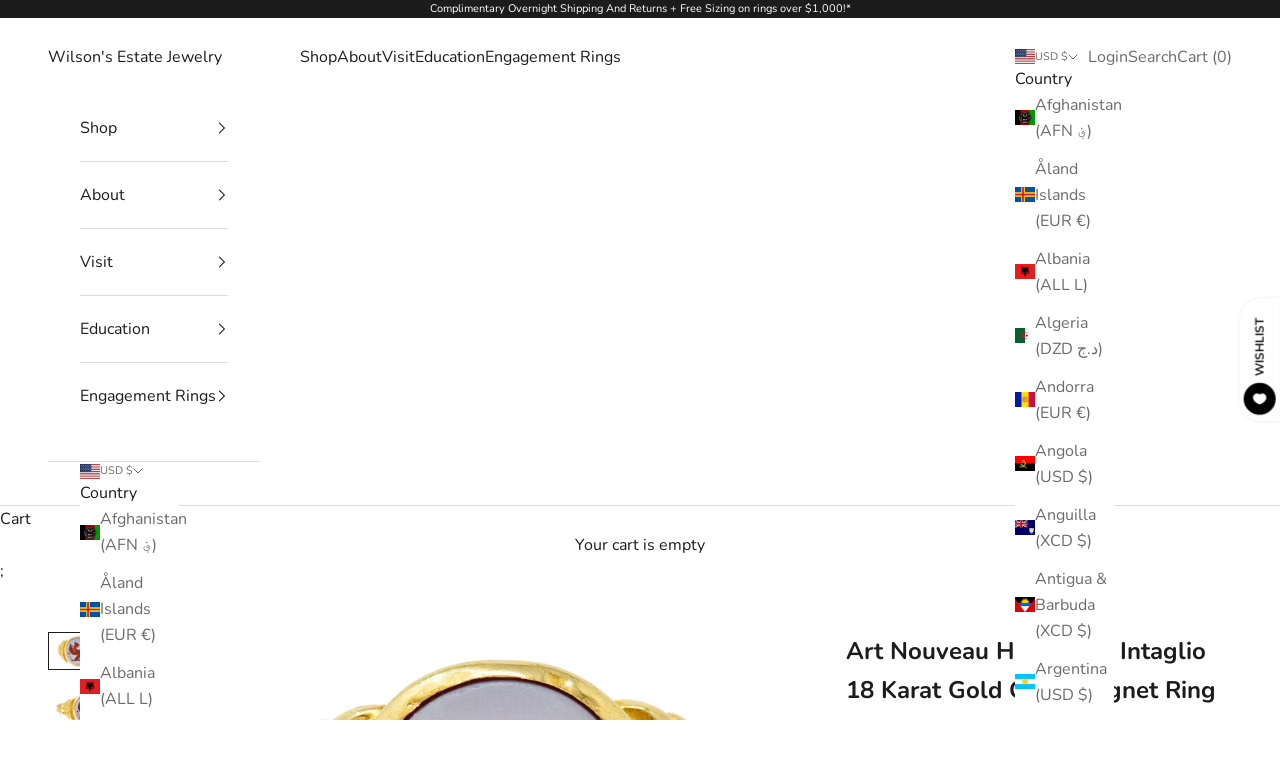

--- FILE ---
content_type: text/html; charset=utf-8
request_url: https://www.wilsonsestatejewelry.com/products/art-nouveau-hardstone-intaglio-18-karat-gold-griffin-signet-ring
body_size: 99368
content:















<!doctype html>

<html lang="en" dir="ltr">
  <head>
 
<meta charset="utf-8">
    <meta name="viewport" content="width=device-width, initial-scale=1.0, height=device-height, minimum-scale=1.0, maximum-scale=5.0">

    <title>Art Nouveau Hardstone Intaglio 18 Karat Gold Griffin Signet Ring</title><meta name="description" content="Centering an oval tablet of agate hardstone measuring approximately 14.0 x 11.2 mm Translucent with a frosted white top and a brownish-red base"><link rel="canonical" href="https://www.wilsonsestatejewelry.com/products/art-nouveau-hardstone-intaglio-18-karat-gold-griffin-signet-ring"><link rel="shortcut icon" href="//www.wilsonsestatejewelry.com/cdn/shop/files/Highlight_Icons.png?v=1765493667&width=96">
      <link rel="apple-touch-icon" href="//www.wilsonsestatejewelry.com/cdn/shop/files/Highlight_Icons.png?v=1765493667&width=180"><link rel="preconnect" href="https://fonts.shopifycdn.com" crossorigin><link rel="preload" href="//www.wilsonsestatejewelry.com/cdn/fonts/montserrat/montserrat_n4.81949fa0ac9fd2021e16436151e8eaa539321637.woff2" as="font" type="font/woff2" crossorigin><link rel="preload" href="//www.wilsonsestatejewelry.com/cdn/fonts/nunito/nunito_n4.fc49103dc396b42cae9460289072d384b6c6eb63.woff2" as="font" type="font/woff2" crossorigin><meta property="og:type" content="product">
  <meta property="og:title" content="Art Nouveau Hardstone Intaglio 18 Karat Gold Griffin Signet Ring">
  <meta property="product:price:amount" content="1,700.00">
  <meta property="product:price:currency" content="USD"><meta property="og:image" content="http://www.wilsonsestatejewelry.com/cdn/shop/products/DSC3136_ceba88f3-aaec-4789-9834-9ff3268fa7b0.jpg?v=1633982119&width=2048">
  <meta property="og:image:secure_url" content="https://www.wilsonsestatejewelry.com/cdn/shop/products/DSC3136_ceba88f3-aaec-4789-9834-9ff3268fa7b0.jpg?v=1633982119&width=2048">
  <meta property="og:image:width" content="2814">
  <meta property="og:image:height" content="1862"><meta property="og:description" content="Centering an oval tablet of agate hardstone measuring approximately 14.0 x 11.2 mm Translucent with a frosted white top and a brownish-red base"><meta property="og:url" content="https://www.wilsonsestatejewelry.com/products/art-nouveau-hardstone-intaglio-18-karat-gold-griffin-signet-ring">
<meta property="og:site_name" content="Wilson&#39;s Estate Jewelry"><meta name="twitter:card" content="summary"><meta name="twitter:title" content="Art Nouveau Hardstone Intaglio 18 Karat Gold Griffin Signet Ring">
  <meta name="twitter:description" content="
Centering an oval tablet of agate hardstone measuring approximately 14.0 x 11.2 mm
Translucent with a frosted white top and a brownish-red base
Deeply carved to depict a winged griffin, fiercely roaring, with reared taloned feet
Bezel set in a gold surround with highly rendered foliate shoulders
Tested as 18 karat gold
Circa: 1905
Ring Size: 7 &amp;amp; sizable
Measures: 15.8 mm wide and sits 2.5 mm high
Total weight: 7.0 grams
Impressive. Valiant. Beast.


 
Stock Number: We-6101"><meta name="twitter:image" content="https://www.wilsonsestatejewelry.com/cdn/shop/products/DSC3136_ceba88f3-aaec-4789-9834-9ff3268fa7b0.jpg?crop=center&height=1200&v=1633982119&width=1200">
  <meta name="twitter:image:alt" content="Art Nouveau Hardstone Intaglio 18 Karat Gold Griffin Signet RingRing - Wilson&#39;s Estate Jewelry"><script async crossorigin fetchpriority="high" src="/cdn/shopifycloud/importmap-polyfill/es-modules-shim.2.4.0.js"></script>
<script type="application/ld+json">{"@context":"http:\/\/schema.org\/","@id":"\/products\/art-nouveau-hardstone-intaglio-18-karat-gold-griffin-signet-ring#product","@type":"Product","brand":{"@type":"Brand","name":"Wilson's Estate Jewelry"},"category":"Ring","description":"\nCentering an oval tablet of agate hardstone measuring approximately 14.0 x 11.2 mm\nTranslucent with a frosted white top and a brownish-red base\nDeeply carved to depict a winged griffin, fiercely roaring, with reared taloned feet\nBezel set in a gold surround with highly rendered foliate shoulders\nTested as 18 karat gold\nCirca: 1905\nRing Size: 7 \u0026amp; sizable\nMeasures: 15.8 mm wide and sits 2.5 mm high\nTotal weight: 7.0 grams\nImpressive. Valiant. Beast.\n\n\n \nStock Number: We-6101","image":"https:\/\/www.wilsonsestatejewelry.com\/cdn\/shop\/products\/DSC3136_ceba88f3-aaec-4789-9834-9ff3268fa7b0.jpg?v=1633982119\u0026width=1920","name":"Art Nouveau Hardstone Intaglio 18 Karat Gold Griffin Signet Ring","offers":{"@id":"\/products\/art-nouveau-hardstone-intaglio-18-karat-gold-griffin-signet-ring?variant=39260964782138#offer","@type":"Offer","availability":"http:\/\/schema.org\/OutOfStock","price":"1700.00","priceCurrency":"USD","url":"https:\/\/www.wilsonsestatejewelry.com\/products\/art-nouveau-hardstone-intaglio-18-karat-gold-griffin-signet-ring?variant=39260964782138"},"url":"https:\/\/www.wilsonsestatejewelry.com\/products\/art-nouveau-hardstone-intaglio-18-karat-gold-griffin-signet-ring"}</script><script type="application/ld+json">
  {
    "@context": "https://schema.org",
    "@type": "BreadcrumbList",
    "itemListElement": [{
        "@type": "ListItem",
        "position": 1,
        "name": "Home",
        "item": "https://www.wilsonsestatejewelry.com"
      },{
            "@type": "ListItem",
            "position": 2,
            "name": "Art Nouveau Hardstone Intaglio 18 Karat Gold Griffin Signet Ring",
            "item": "https://www.wilsonsestatejewelry.com/products/art-nouveau-hardstone-intaglio-18-karat-gold-griffin-signet-ring"
          }]
  }
</script><style>/* Typography (heading) */
  @font-face {
  font-family: Montserrat;
  font-weight: 400;
  font-style: normal;
  font-display: fallback;
  src: url("//www.wilsonsestatejewelry.com/cdn/fonts/montserrat/montserrat_n4.81949fa0ac9fd2021e16436151e8eaa539321637.woff2") format("woff2"),
       url("//www.wilsonsestatejewelry.com/cdn/fonts/montserrat/montserrat_n4.a6c632ca7b62da89c3594789ba828388aac693fe.woff") format("woff");
}

@font-face {
  font-family: Montserrat;
  font-weight: 400;
  font-style: italic;
  font-display: fallback;
  src: url("//www.wilsonsestatejewelry.com/cdn/fonts/montserrat/montserrat_i4.5a4ea298b4789e064f62a29aafc18d41f09ae59b.woff2") format("woff2"),
       url("//www.wilsonsestatejewelry.com/cdn/fonts/montserrat/montserrat_i4.072b5869c5e0ed5b9d2021e4c2af132e16681ad2.woff") format("woff");
}

/* Typography (body) */
  @font-face {
  font-family: Nunito;
  font-weight: 400;
  font-style: normal;
  font-display: fallback;
  src: url("//www.wilsonsestatejewelry.com/cdn/fonts/nunito/nunito_n4.fc49103dc396b42cae9460289072d384b6c6eb63.woff2") format("woff2"),
       url("//www.wilsonsestatejewelry.com/cdn/fonts/nunito/nunito_n4.5d26d13beeac3116db2479e64986cdeea4c8fbdd.woff") format("woff");
}

@font-face {
  font-family: Nunito;
  font-weight: 400;
  font-style: italic;
  font-display: fallback;
  src: url("//www.wilsonsestatejewelry.com/cdn/fonts/nunito/nunito_i4.fd53bf99043ab6c570187ed42d1b49192135de96.woff2") format("woff2"),
       url("//www.wilsonsestatejewelry.com/cdn/fonts/nunito/nunito_i4.cb3876a003a73aaae5363bb3e3e99d45ec598cc6.woff") format("woff");
}

@font-face {
  font-family: Nunito;
  font-weight: 700;
  font-style: normal;
  font-display: fallback;
  src: url("//www.wilsonsestatejewelry.com/cdn/fonts/nunito/nunito_n7.37cf9b8cf43b3322f7e6e13ad2aad62ab5dc9109.woff2") format("woff2"),
       url("//www.wilsonsestatejewelry.com/cdn/fonts/nunito/nunito_n7.45cfcfadc6630011252d54d5f5a2c7c98f60d5de.woff") format("woff");
}

@font-face {
  font-family: Nunito;
  font-weight: 700;
  font-style: italic;
  font-display: fallback;
  src: url("//www.wilsonsestatejewelry.com/cdn/fonts/nunito/nunito_i7.3f8ba2027bc9ceb1b1764ecab15bae73f86c4632.woff2") format("woff2"),
       url("//www.wilsonsestatejewelry.com/cdn/fonts/nunito/nunito_i7.82bfb5f86ec77ada3c9f660da22064c2e46e1469.woff") format("woff");
}

:root {
    /* Container */
    --container-max-width: 100%;
    --container-xxs-max-width: 27.5rem; /* 440px */
    --container-xs-max-width: 42.5rem; /* 680px */
    --container-sm-max-width: 61.25rem; /* 980px */
    --container-md-max-width: 71.875rem; /* 1150px */
    --container-lg-max-width: 78.75rem; /* 1260px */
    --container-xl-max-width: 85rem; /* 1360px */
    --container-gutter: 1.25rem;

    --section-vertical-spacing: 2.5rem;
    --section-vertical-spacing-tight:2.5rem;

    --section-stack-gap:2.25rem;
    --section-stack-gap-tight:2.25rem;

    /* Form settings */
    --form-gap: 1.25rem; /* Gap between fieldset and submit button */
    --fieldset-gap: 1rem; /* Gap between each form input within a fieldset */
    --form-control-gap: 0.625rem; /* Gap between input and label (ignored for floating label) */
    --checkbox-control-gap: 0.75rem; /* Horizontal gap between checkbox and its associated label */
    --input-padding-block: 0.65rem; /* Vertical padding for input, textarea and native select */
    --input-padding-inline: 0.8rem; /* Horizontal padding for input, textarea and native select */
    --checkbox-size: 0.875rem; /* Size (width and height) for checkbox */

    /* Other sizes */
    --sticky-area-height: calc(var(--announcement-bar-is-sticky, 0) * var(--announcement-bar-height, 0px) + var(--header-is-sticky, 0) * var(--header-is-visible, 1) * var(--header-height, 0px));

    /* RTL support */
    --transform-logical-flip: 1;
    --transform-origin-start: left;
    --transform-origin-end: right;

    /**
     * ---------------------------------------------------------------------
     * TYPOGRAPHY
     * ---------------------------------------------------------------------
     */

    /* Font properties */
    --heading-font-family: Montserrat, sans-serif;
    --heading-font-weight: 400;
    --heading-font-style: normal;
    --heading-text-transform: uppercase;
    --heading-letter-spacing: 0.0em;
    --text-font-family: Nunito, sans-serif;
    --text-font-weight: 400;
    --text-font-style: normal;
    --text-letter-spacing: 0.0em;
    --button-font: var(--heading-font-style) var(--heading-font-weight) var(--text-sm) / 1.65 var(--heading-font-family);
    --button-text-transform: uppercase;
    --button-letter-spacing: 0.0em;

    /* Font sizes */--text-heading-size-factor: 1.3;
    --text-h1: max(0.6875rem, clamp(1.375rem, 1.146341463414634rem + 0.975609756097561vw, 2rem) * var(--text-heading-size-factor));
    --text-h2: max(0.6875rem, clamp(1.25rem, 1.0670731707317074rem + 0.7804878048780488vw, 1.75rem) * var(--text-heading-size-factor));
    --text-h3: max(0.6875rem, clamp(1.125rem, 1.0335365853658536rem + 0.3902439024390244vw, 1.375rem) * var(--text-heading-size-factor));
    --text-h4: max(0.6875rem, clamp(1rem, 0.9542682926829268rem + 0.1951219512195122vw, 1.125rem) * var(--text-heading-size-factor));
    --text-h5: calc(0.875rem * var(--text-heading-size-factor));
    --text-h6: calc(0.75rem * var(--text-heading-size-factor));

    --text-xs: 0.75rem;
    --text-sm: 0.8125rem;
    --text-base: 0.875rem;
    --text-lg: 1.0rem;
    --text-xl: 1.25rem;

    /* Rounded variables (used for border radius) */
    --rounded-full: 9999px;
    --button-border-radius: 0.0rem;
    --input-border-radius: 0.0rem;

    /* Box shadow */
    --shadow-sm: 0 2px 8px rgb(0 0 0 / 0.05);
    --shadow: 0 5px 15px rgb(0 0 0 / 0.05);
    --shadow-md: 0 5px 30px rgb(0 0 0 / 0.05);
    --shadow-block: px px px rgb(var(--text-primary) / 0.0);

    /**
     * ---------------------------------------------------------------------
     * OTHER
     * ---------------------------------------------------------------------
     */

    --checkmark-svg-url: url(//www.wilsonsestatejewelry.com/cdn/shop/t/41/assets/checkmark.svg?v=5085511394707007931727896248);
    --cursor-zoom-in-svg-url: url(//www.wilsonsestatejewelry.com/cdn/shop/t/41/assets/cursor-zoom-in.svg?v=112480252220988712521727896248);
  }

  [dir="rtl"]:root {
    /* RTL support */
    --transform-logical-flip: -1;
    --transform-origin-start: right;
    --transform-origin-end: left;
  }

  @media screen and (min-width: 700px) {
    :root {
      /* Typography (font size) */
      --text-xs: 0.875rem;
      --text-sm: 0.9375rem;
      --text-base: 1.0rem;
      --text-lg: 1.125rem;
      --text-xl: 1.375rem;

      /* Spacing settings */
      --container-gutter: 2rem;
    }
  }

  @media screen and (min-width: 1000px) {
    :root {
      /* Spacing settings */
      --container-gutter: 3rem;

      --section-vertical-spacing: 4rem;
      --section-vertical-spacing-tight: 4rem;

      --section-stack-gap:3rem;
      --section-stack-gap-tight:3rem;
    }
  }:root {/* Overlay used for modal */
    --page-overlay: 0 0 0 / 0.4;

    /* We use the first scheme background as default */
    --page-background: ;

    /* Product colors */
    --on-sale-text: 227 44 43;
    --on-sale-badge-background: 227 44 43;
    --on-sale-badge-text: 255 255 255;
    --sold-out-badge-background: 239 239 239;
    --sold-out-badge-text: 0 0 0 / 0.65;
    --custom-badge-background: 28 28 28;
    --custom-badge-text: 255 255 255;
    --star-color: 28 28 28;

    /* Status colors */
    --success-background: 212 227 203;
    --success-text: 48 122 7;
    --warning-background: 253 241 224;
    --warning-text: 237 138 0;
    --error-background: 243 204 204;
    --error-text: 203 43 43;
  }.color-scheme--scheme-1 {
      /* Color settings */--accent: 255 255 255;
      --text-color: 28 28 28;
      --background: 255 255 255 / 1.0;
      --background-without-opacity: 255 255 255;
      --background-gradient: ;--border-color: 221 221 221;/* Button colors */
      --button-background: 255 255 255;
      --button-text-color: 0 0 0;

      /* Circled buttons */
      --circle-button-background: 255 255 255;
      --circle-button-text-color: 28 28 28;
    }.shopify-section:has(.section-spacing.color-scheme--bg-54922f2e920ba8346f6dc0fba343d673) + .shopify-section:has(.section-spacing.color-scheme--bg-54922f2e920ba8346f6dc0fba343d673:not(.bordered-section)) .section-spacing {
      padding-block-start: 0;
    }.color-scheme--scheme-2 {
      /* Color settings */--accent: 28 28 28;
      --text-color: 28 28 28;
      --background: 255 255 255 / 1.0;
      --background-without-opacity: 255 255 255;
      --background-gradient: ;--border-color: 221 221 221;/* Button colors */
      --button-background: 28 28 28;
      --button-text-color: 255 255 255;

      /* Circled buttons */
      --circle-button-background: 255 255 255;
      --circle-button-text-color: 28 28 28;
    }.shopify-section:has(.section-spacing.color-scheme--bg-54922f2e920ba8346f6dc0fba343d673) + .shopify-section:has(.section-spacing.color-scheme--bg-54922f2e920ba8346f6dc0fba343d673:not(.bordered-section)) .section-spacing {
      padding-block-start: 0;
    }.color-scheme--scheme-3 {
      /* Color settings */--accent: 255 255 255;
      --text-color: 255 255 255;
      --background: 28 28 28 / 1.0;
      --background-without-opacity: 28 28 28;
      --background-gradient: ;--border-color: 62 62 62;/* Button colors */
      --button-background: 255 255 255;
      --button-text-color: 28 28 28;

      /* Circled buttons */
      --circle-button-background: 255 255 255;
      --circle-button-text-color: 28 28 28;
    }.shopify-section:has(.section-spacing.color-scheme--bg-c1f8cb21047e4797e94d0969dc5d1e44) + .shopify-section:has(.section-spacing.color-scheme--bg-c1f8cb21047e4797e94d0969dc5d1e44:not(.bordered-section)) .section-spacing {
      padding-block-start: 0;
    }.color-scheme--scheme-4 {
      /* Color settings */--accent: 255 255 255;
      --text-color: 255 255 255;
      --background: 0 0 0 / 0.0;
      --background-without-opacity: 0 0 0;
      --background-gradient: ;--border-color: 255 255 255;/* Button colors */
      --button-background: 255 255 255;
      --button-text-color: 28 28 28;

      /* Circled buttons */
      --circle-button-background: 255 255 255;
      --circle-button-text-color: 28 28 28;
    }.shopify-section:has(.section-spacing.color-scheme--bg-3671eee015764974ee0aef1536023e0f) + .shopify-section:has(.section-spacing.color-scheme--bg-3671eee015764974ee0aef1536023e0f:not(.bordered-section)) .section-spacing {
      padding-block-start: 0;
    }.color-scheme--dialog {
      /* Color settings */--accent: 28 28 28;
      --text-color: 28 28 28;
      --background: 255 255 255 / 1.0;
      --background-without-opacity: 255 255 255;
      --background-gradient: ;--border-color: 221 221 221;/* Button colors */
      --button-background: 28 28 28;
      --button-text-color: 255 255 255;

      /* Circled buttons */
      --circle-button-background: 255 255 255;
      --circle-button-text-color: 28 28 28;
    }
</style><script>
  // This allows to expose several variables to the global scope, to be used in scripts
  window.themeVariables = {
    settings: {
      showPageTransition: null,
      pageType: "product",
      moneyFormat: "${{amount}}",
      moneyWithCurrencyFormat: "${{amount}} USD",
      currencyCodeEnabled: false,
      cartType: "drawer",
      staggerMenuApparition: true
    },

    strings: {
      addedToCart: "Added to your cart!",
      closeGallery: "Close gallery",
      zoomGallery: "Zoom picture",
      errorGallery: "Image cannot be loaded",
      shippingEstimatorNoResults: "Sorry, we do not ship to your address.",
      shippingEstimatorOneResult: "There is one shipping rate for your address:",
      shippingEstimatorMultipleResults: "There are several shipping rates for your address:",
      shippingEstimatorError: "One or more error occurred while retrieving shipping rates:",
      next: "Next",
      previous: "Previous"
    },

    mediaQueries: {
      'sm': 'screen and (min-width: 700px)',
      'md': 'screen and (min-width: 1000px)',
      'lg': 'screen and (min-width: 1150px)',
      'xl': 'screen and (min-width: 1400px)',
      '2xl': 'screen and (min-width: 1600px)',
      'sm-max': 'screen and (max-width: 699px)',
      'md-max': 'screen and (max-width: 999px)',
      'lg-max': 'screen and (max-width: 1149px)',
      'xl-max': 'screen and (max-width: 1399px)',
      '2xl-max': 'screen and (max-width: 1599px)',
      'motion-safe': '(prefers-reduced-motion: no-preference)',
      'motion-reduce': '(prefers-reduced-motion: reduce)',
      'supports-hover': 'screen and (pointer: fine)',
      'supports-touch': 'screen and (hover: none)'
    }
  };</script><script>
      if (!(HTMLScriptElement.supports && HTMLScriptElement.supports('importmap'))) {
        const importMapPolyfill = document.createElement('script');
        importMapPolyfill.async = true;
        importMapPolyfill.src = "//www.wilsonsestatejewelry.com/cdn/shop/t/41/assets/es-module-shims.min.js?v=140375185335194536761727896248";

        document.head.appendChild(importMapPolyfill);
      }
    </script>

    <script type="importmap">{
        "imports": {
          "vendor": "//www.wilsonsestatejewelry.com/cdn/shop/t/41/assets/vendor.min.js?v=97444456987200009421727896248",
          "theme": "//www.wilsonsestatejewelry.com/cdn/shop/t/41/assets/theme.js?v=99965891928896099671766695790",
          "photoswipe": "//www.wilsonsestatejewelry.com/cdn/shop/t/41/assets/photoswipe.min.js?v=13374349288281597431727896248"
        }
      }
    </script>

    <script type="module" src="//www.wilsonsestatejewelry.com/cdn/shop/t/41/assets/vendor.min.js?v=97444456987200009421727896248"></script>
    <script type="module" src="//www.wilsonsestatejewelry.com/cdn/shop/t/41/assets/theme.js?v=99965891928896099671766695790"></script>

    
  <script>window.performance && window.performance.mark && window.performance.mark('shopify.content_for_header.start');</script><meta name="facebook-domain-verification" content="2bgz59s7h4m8f4svb6exvsbde6i1t6">
<meta name="facebook-domain-verification" content="zdj3uc4dgs7wlt8vzp3lgbsg9hig3x">
<meta name="google-site-verification" content="4e_zBoBSsF5HygTqIJc8AmeMWK0FUN36oDENiwbqOj4">
<meta id="shopify-digital-wallet" name="shopify-digital-wallet" content="/23438923/digital_wallets/dialog">
<meta name="shopify-checkout-api-token" content="a6b0f45078b178bee8157ad25d8417b1">
<meta id="in-context-paypal-metadata" data-shop-id="23438923" data-venmo-supported="false" data-environment="production" data-locale="en_US" data-paypal-v4="true" data-currency="USD">
<link rel="alternate" hreflang="x-default" href="https://www.wilsonsestatejewelry.com/products/art-nouveau-hardstone-intaglio-18-karat-gold-griffin-signet-ring">
<link rel="alternate" hreflang="en-AU" href="https://au.wilsonsestatejewelry.com/products/art-nouveau-hardstone-intaglio-18-karat-gold-griffin-signet-ring">
<link rel="alternate" hreflang="en-GB" href="https://uk.wilsonsestatejewelry.com/products/art-nouveau-hardstone-intaglio-18-karat-gold-griffin-signet-ring">
<link rel="alternate" hreflang="en-DE" href="https://www.wilsonsestatejewelry.com/en-de/products/art-nouveau-hardstone-intaglio-18-karat-gold-griffin-signet-ring">
<link rel="alternate" hreflang="en-FR" href="https://www.wilsonsestatejewelry.com/en-fr/products/art-nouveau-hardstone-intaglio-18-karat-gold-griffin-signet-ring">
<link rel="alternate" hreflang="fr-FR" href="https://www.wilsonsestatejewelry.com/fr-fr/products/art-nouveau-hardstone-intaglio-18-karat-gold-griffin-signet-ring">
<link rel="alternate" hreflang="en-AE" href="https://www.wilsonsestatejewelry.com/en-ae/products/art-nouveau-hardstone-intaglio-18-karat-gold-griffin-signet-ring">
<link rel="alternate" hreflang="en-US" href="https://www.wilsonsestatejewelry.com/products/art-nouveau-hardstone-intaglio-18-karat-gold-griffin-signet-ring">
<link rel="alternate" type="application/json+oembed" href="https://www.wilsonsestatejewelry.com/products/art-nouveau-hardstone-intaglio-18-karat-gold-griffin-signet-ring.oembed">
<script async="async" src="/checkouts/internal/preloads.js?locale=en-US"></script>
<link rel="preconnect" href="https://shop.app" crossorigin="anonymous">
<script async="async" src="https://shop.app/checkouts/internal/preloads.js?locale=en-US&shop_id=23438923" crossorigin="anonymous"></script>
<script id="apple-pay-shop-capabilities" type="application/json">{"shopId":23438923,"countryCode":"US","currencyCode":"USD","merchantCapabilities":["supports3DS"],"merchantId":"gid:\/\/shopify\/Shop\/23438923","merchantName":"Wilson's Estate Jewelry","requiredBillingContactFields":["postalAddress","email","phone"],"requiredShippingContactFields":["postalAddress","email","phone"],"shippingType":"shipping","supportedNetworks":["visa","masterCard","amex","discover","elo","jcb"],"total":{"type":"pending","label":"Wilson's Estate Jewelry","amount":"1.00"},"shopifyPaymentsEnabled":true,"supportsSubscriptions":true}</script>
<script id="shopify-features" type="application/json">{"accessToken":"a6b0f45078b178bee8157ad25d8417b1","betas":["rich-media-storefront-analytics"],"domain":"www.wilsonsestatejewelry.com","predictiveSearch":true,"shopId":23438923,"locale":"en"}</script>
<script>var Shopify = Shopify || {};
Shopify.shop = "wilsons-estate-jewlery.myshopify.com";
Shopify.locale = "en";
Shopify.currency = {"active":"USD","rate":"1.0"};
Shopify.country = "US";
Shopify.theme = {"name":"Copy of September 2024 Web Update - Maestrooo","id":125240115258,"schema_name":"Prestige","schema_version":"10.3.0","theme_store_id":855,"role":"main"};
Shopify.theme.handle = "null";
Shopify.theme.style = {"id":null,"handle":null};
Shopify.cdnHost = "www.wilsonsestatejewelry.com/cdn";
Shopify.routes = Shopify.routes || {};
Shopify.routes.root = "/";</script>
<script type="module">!function(o){(o.Shopify=o.Shopify||{}).modules=!0}(window);</script>
<script>!function(o){function n(){var o=[];function n(){o.push(Array.prototype.slice.apply(arguments))}return n.q=o,n}var t=o.Shopify=o.Shopify||{};t.loadFeatures=n(),t.autoloadFeatures=n()}(window);</script>
<script>
  window.ShopifyPay = window.ShopifyPay || {};
  window.ShopifyPay.apiHost = "shop.app\/pay";
  window.ShopifyPay.redirectState = null;
</script>
<script id="shop-js-analytics" type="application/json">{"pageType":"product"}</script>
<script defer="defer" async type="module" src="//www.wilsonsestatejewelry.com/cdn/shopifycloud/shop-js/modules/v2/client.init-shop-cart-sync_BT-GjEfc.en.esm.js"></script>
<script defer="defer" async type="module" src="//www.wilsonsestatejewelry.com/cdn/shopifycloud/shop-js/modules/v2/chunk.common_D58fp_Oc.esm.js"></script>
<script defer="defer" async type="module" src="//www.wilsonsestatejewelry.com/cdn/shopifycloud/shop-js/modules/v2/chunk.modal_xMitdFEc.esm.js"></script>
<script type="module">
  await import("//www.wilsonsestatejewelry.com/cdn/shopifycloud/shop-js/modules/v2/client.init-shop-cart-sync_BT-GjEfc.en.esm.js");
await import("//www.wilsonsestatejewelry.com/cdn/shopifycloud/shop-js/modules/v2/chunk.common_D58fp_Oc.esm.js");
await import("//www.wilsonsestatejewelry.com/cdn/shopifycloud/shop-js/modules/v2/chunk.modal_xMitdFEc.esm.js");

  window.Shopify.SignInWithShop?.initShopCartSync?.({"fedCMEnabled":true,"windoidEnabled":true});

</script>
<script>
  window.Shopify = window.Shopify || {};
  if (!window.Shopify.featureAssets) window.Shopify.featureAssets = {};
  window.Shopify.featureAssets['shop-js'] = {"shop-cart-sync":["modules/v2/client.shop-cart-sync_DZOKe7Ll.en.esm.js","modules/v2/chunk.common_D58fp_Oc.esm.js","modules/v2/chunk.modal_xMitdFEc.esm.js"],"init-fed-cm":["modules/v2/client.init-fed-cm_B6oLuCjv.en.esm.js","modules/v2/chunk.common_D58fp_Oc.esm.js","modules/v2/chunk.modal_xMitdFEc.esm.js"],"shop-cash-offers":["modules/v2/client.shop-cash-offers_D2sdYoxE.en.esm.js","modules/v2/chunk.common_D58fp_Oc.esm.js","modules/v2/chunk.modal_xMitdFEc.esm.js"],"shop-login-button":["modules/v2/client.shop-login-button_QeVjl5Y3.en.esm.js","modules/v2/chunk.common_D58fp_Oc.esm.js","modules/v2/chunk.modal_xMitdFEc.esm.js"],"pay-button":["modules/v2/client.pay-button_DXTOsIq6.en.esm.js","modules/v2/chunk.common_D58fp_Oc.esm.js","modules/v2/chunk.modal_xMitdFEc.esm.js"],"shop-button":["modules/v2/client.shop-button_DQZHx9pm.en.esm.js","modules/v2/chunk.common_D58fp_Oc.esm.js","modules/v2/chunk.modal_xMitdFEc.esm.js"],"avatar":["modules/v2/client.avatar_BTnouDA3.en.esm.js"],"init-windoid":["modules/v2/client.init-windoid_CR1B-cfM.en.esm.js","modules/v2/chunk.common_D58fp_Oc.esm.js","modules/v2/chunk.modal_xMitdFEc.esm.js"],"init-shop-for-new-customer-accounts":["modules/v2/client.init-shop-for-new-customer-accounts_C_vY_xzh.en.esm.js","modules/v2/client.shop-login-button_QeVjl5Y3.en.esm.js","modules/v2/chunk.common_D58fp_Oc.esm.js","modules/v2/chunk.modal_xMitdFEc.esm.js"],"init-shop-email-lookup-coordinator":["modules/v2/client.init-shop-email-lookup-coordinator_BI7n9ZSv.en.esm.js","modules/v2/chunk.common_D58fp_Oc.esm.js","modules/v2/chunk.modal_xMitdFEc.esm.js"],"init-shop-cart-sync":["modules/v2/client.init-shop-cart-sync_BT-GjEfc.en.esm.js","modules/v2/chunk.common_D58fp_Oc.esm.js","modules/v2/chunk.modal_xMitdFEc.esm.js"],"shop-toast-manager":["modules/v2/client.shop-toast-manager_DiYdP3xc.en.esm.js","modules/v2/chunk.common_D58fp_Oc.esm.js","modules/v2/chunk.modal_xMitdFEc.esm.js"],"init-customer-accounts":["modules/v2/client.init-customer-accounts_D9ZNqS-Q.en.esm.js","modules/v2/client.shop-login-button_QeVjl5Y3.en.esm.js","modules/v2/chunk.common_D58fp_Oc.esm.js","modules/v2/chunk.modal_xMitdFEc.esm.js"],"init-customer-accounts-sign-up":["modules/v2/client.init-customer-accounts-sign-up_iGw4briv.en.esm.js","modules/v2/client.shop-login-button_QeVjl5Y3.en.esm.js","modules/v2/chunk.common_D58fp_Oc.esm.js","modules/v2/chunk.modal_xMitdFEc.esm.js"],"shop-follow-button":["modules/v2/client.shop-follow-button_CqMgW2wH.en.esm.js","modules/v2/chunk.common_D58fp_Oc.esm.js","modules/v2/chunk.modal_xMitdFEc.esm.js"],"checkout-modal":["modules/v2/client.checkout-modal_xHeaAweL.en.esm.js","modules/v2/chunk.common_D58fp_Oc.esm.js","modules/v2/chunk.modal_xMitdFEc.esm.js"],"shop-login":["modules/v2/client.shop-login_D91U-Q7h.en.esm.js","modules/v2/chunk.common_D58fp_Oc.esm.js","modules/v2/chunk.modal_xMitdFEc.esm.js"],"lead-capture":["modules/v2/client.lead-capture_BJmE1dJe.en.esm.js","modules/v2/chunk.common_D58fp_Oc.esm.js","modules/v2/chunk.modal_xMitdFEc.esm.js"],"payment-terms":["modules/v2/client.payment-terms_Ci9AEqFq.en.esm.js","modules/v2/chunk.common_D58fp_Oc.esm.js","modules/v2/chunk.modal_xMitdFEc.esm.js"]};
</script>
<script>(function() {
  var isLoaded = false;
  function asyncLoad() {
    if (isLoaded) return;
    isLoaded = true;
    var urls = ["\/\/code.tidio.co\/fmxtylczdzxu5fltbpvbocjnhqrttfer.js?shop=wilsons-estate-jewlery.myshopify.com","\/\/static.zotabox.com\/d\/b\/db5a3dc02e374897cf3ee6272eddcab2\/widgets.js?shop=wilsons-estate-jewlery.myshopify.com","\/\/www.powr.io\/powr.js?powr-token=wilsons-estate-jewlery.myshopify.com\u0026external-type=shopify\u0026shop=wilsons-estate-jewlery.myshopify.com","\/\/www.powr.io\/powr.js?powr-token=wilsons-estate-jewlery.myshopify.com\u0026external-type=shopify\u0026shop=wilsons-estate-jewlery.myshopify.com","\/\/cdn.shopify.com\/proxy\/b6c5f590c511b3ffde63dd68aa9b96b2ac0ce4a2230bcd434fb430c6f20d842b\/bucket.useifsapp.com\/theme-files-min\/js\/ifs-script-tag-min.js?v=2\u0026shop=wilsons-estate-jewlery.myshopify.com\u0026sp-cache-control=cHVibGljLCBtYXgtYWdlPTkwMA","https:\/\/omnisnippet1.com\/platforms\/shopify.js?source=scriptTag\u0026v=2025-05-15T12\u0026shop=wilsons-estate-jewlery.myshopify.com","https:\/\/na.shgcdn3.com\/pixel-collector.js?shop=wilsons-estate-jewlery.myshopify.com"];
    for (var i = 0; i < urls.length; i++) {
      var s = document.createElement('script');
      s.type = 'text/javascript';
      s.async = true;
      s.src = urls[i];
      var x = document.getElementsByTagName('script')[0];
      x.parentNode.insertBefore(s, x);
    }
  };
  if(window.attachEvent) {
    window.attachEvent('onload', asyncLoad);
  } else {
    window.addEventListener('load', asyncLoad, false);
  }
})();</script>
<script id="__st">var __st={"a":23438923,"offset":-18000,"reqid":"a487a77c-fbe2-480b-be67-f271ffbff2f1-1769397962","pageurl":"www.wilsonsestatejewelry.com\/products\/art-nouveau-hardstone-intaglio-18-karat-gold-griffin-signet-ring","u":"d7962c269e0b","p":"product","rtyp":"product","rid":6542116880442};</script>
<script>window.ShopifyPaypalV4VisibilityTracking = true;</script>
<script id="captcha-bootstrap">!function(){'use strict';const t='contact',e='account',n='new_comment',o=[[t,t],['blogs',n],['comments',n],[t,'customer']],c=[[e,'customer_login'],[e,'guest_login'],[e,'recover_customer_password'],[e,'create_customer']],r=t=>t.map((([t,e])=>`form[action*='/${t}']:not([data-nocaptcha='true']) input[name='form_type'][value='${e}']`)).join(','),a=t=>()=>t?[...document.querySelectorAll(t)].map((t=>t.form)):[];function s(){const t=[...o],e=r(t);return a(e)}const i='password',u='form_key',d=['recaptcha-v3-token','g-recaptcha-response','h-captcha-response',i],f=()=>{try{return window.sessionStorage}catch{return}},m='__shopify_v',_=t=>t.elements[u];function p(t,e,n=!1){try{const o=window.sessionStorage,c=JSON.parse(o.getItem(e)),{data:r}=function(t){const{data:e,action:n}=t;return t[m]||n?{data:e,action:n}:{data:t,action:n}}(c);for(const[e,n]of Object.entries(r))t.elements[e]&&(t.elements[e].value=n);n&&o.removeItem(e)}catch(o){console.error('form repopulation failed',{error:o})}}const l='form_type',E='cptcha';function T(t){t.dataset[E]=!0}const w=window,h=w.document,L='Shopify',v='ce_forms',y='captcha';let A=!1;((t,e)=>{const n=(g='f06e6c50-85a8-45c8-87d0-21a2b65856fe',I='https://cdn.shopify.com/shopifycloud/storefront-forms-hcaptcha/ce_storefront_forms_captcha_hcaptcha.v1.5.2.iife.js',D={infoText:'Protected by hCaptcha',privacyText:'Privacy',termsText:'Terms'},(t,e,n)=>{const o=w[L][v],c=o.bindForm;if(c)return c(t,g,e,D).then(n);var r;o.q.push([[t,g,e,D],n]),r=I,A||(h.body.append(Object.assign(h.createElement('script'),{id:'captcha-provider',async:!0,src:r})),A=!0)});var g,I,D;w[L]=w[L]||{},w[L][v]=w[L][v]||{},w[L][v].q=[],w[L][y]=w[L][y]||{},w[L][y].protect=function(t,e){n(t,void 0,e),T(t)},Object.freeze(w[L][y]),function(t,e,n,w,h,L){const[v,y,A,g]=function(t,e,n){const i=e?o:[],u=t?c:[],d=[...i,...u],f=r(d),m=r(i),_=r(d.filter((([t,e])=>n.includes(e))));return[a(f),a(m),a(_),s()]}(w,h,L),I=t=>{const e=t.target;return e instanceof HTMLFormElement?e:e&&e.form},D=t=>v().includes(t);t.addEventListener('submit',(t=>{const e=I(t);if(!e)return;const n=D(e)&&!e.dataset.hcaptchaBound&&!e.dataset.recaptchaBound,o=_(e),c=g().includes(e)&&(!o||!o.value);(n||c)&&t.preventDefault(),c&&!n&&(function(t){try{if(!f())return;!function(t){const e=f();if(!e)return;const n=_(t);if(!n)return;const o=n.value;o&&e.removeItem(o)}(t);const e=Array.from(Array(32),(()=>Math.random().toString(36)[2])).join('');!function(t,e){_(t)||t.append(Object.assign(document.createElement('input'),{type:'hidden',name:u})),t.elements[u].value=e}(t,e),function(t,e){const n=f();if(!n)return;const o=[...t.querySelectorAll(`input[type='${i}']`)].map((({name:t})=>t)),c=[...d,...o],r={};for(const[a,s]of new FormData(t).entries())c.includes(a)||(r[a]=s);n.setItem(e,JSON.stringify({[m]:1,action:t.action,data:r}))}(t,e)}catch(e){console.error('failed to persist form',e)}}(e),e.submit())}));const S=(t,e)=>{t&&!t.dataset[E]&&(n(t,e.some((e=>e===t))),T(t))};for(const o of['focusin','change'])t.addEventListener(o,(t=>{const e=I(t);D(e)&&S(e,y())}));const B=e.get('form_key'),M=e.get(l),P=B&&M;t.addEventListener('DOMContentLoaded',(()=>{const t=y();if(P)for(const e of t)e.elements[l].value===M&&p(e,B);[...new Set([...A(),...v().filter((t=>'true'===t.dataset.shopifyCaptcha))])].forEach((e=>S(e,t)))}))}(h,new URLSearchParams(w.location.search),n,t,e,['guest_login'])})(!0,!0)}();</script>
<script integrity="sha256-4kQ18oKyAcykRKYeNunJcIwy7WH5gtpwJnB7kiuLZ1E=" data-source-attribution="shopify.loadfeatures" defer="defer" src="//www.wilsonsestatejewelry.com/cdn/shopifycloud/storefront/assets/storefront/load_feature-a0a9edcb.js" crossorigin="anonymous"></script>
<script crossorigin="anonymous" defer="defer" src="//www.wilsonsestatejewelry.com/cdn/shopifycloud/storefront/assets/shopify_pay/storefront-65b4c6d7.js?v=20250812"></script>
<script data-source-attribution="shopify.dynamic_checkout.dynamic.init">var Shopify=Shopify||{};Shopify.PaymentButton=Shopify.PaymentButton||{isStorefrontPortableWallets:!0,init:function(){window.Shopify.PaymentButton.init=function(){};var t=document.createElement("script");t.src="https://www.wilsonsestatejewelry.com/cdn/shopifycloud/portable-wallets/latest/portable-wallets.en.js",t.type="module",document.head.appendChild(t)}};
</script>
<script data-source-attribution="shopify.dynamic_checkout.buyer_consent">
  function portableWalletsHideBuyerConsent(e){var t=document.getElementById("shopify-buyer-consent"),n=document.getElementById("shopify-subscription-policy-button");t&&n&&(t.classList.add("hidden"),t.setAttribute("aria-hidden","true"),n.removeEventListener("click",e))}function portableWalletsShowBuyerConsent(e){var t=document.getElementById("shopify-buyer-consent"),n=document.getElementById("shopify-subscription-policy-button");t&&n&&(t.classList.remove("hidden"),t.removeAttribute("aria-hidden"),n.addEventListener("click",e))}window.Shopify?.PaymentButton&&(window.Shopify.PaymentButton.hideBuyerConsent=portableWalletsHideBuyerConsent,window.Shopify.PaymentButton.showBuyerConsent=portableWalletsShowBuyerConsent);
</script>
<script data-source-attribution="shopify.dynamic_checkout.cart.bootstrap">document.addEventListener("DOMContentLoaded",(function(){function t(){return document.querySelector("shopify-accelerated-checkout-cart, shopify-accelerated-checkout")}if(t())Shopify.PaymentButton.init();else{new MutationObserver((function(e,n){t()&&(Shopify.PaymentButton.init(),n.disconnect())})).observe(document.body,{childList:!0,subtree:!0})}}));
</script>
<script id='scb4127' type='text/javascript' async='' src='https://www.wilsonsestatejewelry.com/cdn/shopifycloud/privacy-banner/storefront-banner.js'></script><link id="shopify-accelerated-checkout-styles" rel="stylesheet" media="screen" href="https://www.wilsonsestatejewelry.com/cdn/shopifycloud/portable-wallets/latest/accelerated-checkout-backwards-compat.css" crossorigin="anonymous">
<style id="shopify-accelerated-checkout-cart">
        #shopify-buyer-consent {
  margin-top: 1em;
  display: inline-block;
  width: 100%;
}

#shopify-buyer-consent.hidden {
  display: none;
}

#shopify-subscription-policy-button {
  background: none;
  border: none;
  padding: 0;
  text-decoration: underline;
  font-size: inherit;
  cursor: pointer;
}

#shopify-subscription-policy-button::before {
  box-shadow: none;
}

      </style>

<script>window.performance && window.performance.mark && window.performance.mark('shopify.content_for_header.end');</script>
  





  <script type="text/javascript">
    
      window.__shgMoneyFormat = window.__shgMoneyFormat || {"AED":{"currency":"AED","currency_symbol":"د.إ","currency_symbol_location":"left","decimal_places":2,"decimal_separator":".","thousands_separator":","},"AFN":{"currency":"AFN","currency_symbol":"؋","currency_symbol_location":"left","decimal_places":2,"decimal_separator":".","thousands_separator":","},"ALL":{"currency":"ALL","currency_symbol":"L","currency_symbol_location":"left","decimal_places":2,"decimal_separator":".","thousands_separator":","},"AMD":{"currency":"AMD","currency_symbol":"դր.","currency_symbol_location":"left","decimal_places":2,"decimal_separator":".","thousands_separator":","},"ANG":{"currency":"ANG","currency_symbol":"ƒ","currency_symbol_location":"left","decimal_places":2,"decimal_separator":".","thousands_separator":","},"AUD":{"currency":"AUD","currency_symbol":"$","currency_symbol_location":"left","decimal_places":2,"decimal_separator":".","thousands_separator":","},"AWG":{"currency":"AWG","currency_symbol":"ƒ","currency_symbol_location":"left","decimal_places":2,"decimal_separator":".","thousands_separator":","},"AZN":{"currency":"AZN","currency_symbol":"₼","currency_symbol_location":"left","decimal_places":2,"decimal_separator":".","thousands_separator":","},"BAM":{"currency":"BAM","currency_symbol":"КМ","currency_symbol_location":"left","decimal_places":2,"decimal_separator":".","thousands_separator":","},"BBD":{"currency":"BBD","currency_symbol":"$","currency_symbol_location":"left","decimal_places":2,"decimal_separator":".","thousands_separator":","},"BDT":{"currency":"BDT","currency_symbol":"৳","currency_symbol_location":"left","decimal_places":2,"decimal_separator":".","thousands_separator":","},"BIF":{"currency":"BIF","currency_symbol":"Fr","currency_symbol_location":"left","decimal_places":2,"decimal_separator":".","thousands_separator":","},"BND":{"currency":"BND","currency_symbol":"$","currency_symbol_location":"left","decimal_places":2,"decimal_separator":".","thousands_separator":","},"BOB":{"currency":"BOB","currency_symbol":"Bs.","currency_symbol_location":"left","decimal_places":2,"decimal_separator":".","thousands_separator":","},"BSD":{"currency":"BSD","currency_symbol":"$","currency_symbol_location":"left","decimal_places":2,"decimal_separator":".","thousands_separator":","},"BWP":{"currency":"BWP","currency_symbol":"P","currency_symbol_location":"left","decimal_places":2,"decimal_separator":".","thousands_separator":","},"BZD":{"currency":"BZD","currency_symbol":"$","currency_symbol_location":"left","decimal_places":2,"decimal_separator":".","thousands_separator":","},"CAD":{"currency":"CAD","currency_symbol":"$","currency_symbol_location":"left","decimal_places":2,"decimal_separator":".","thousands_separator":","},"CDF":{"currency":"CDF","currency_symbol":"Fr","currency_symbol_location":"left","decimal_places":2,"decimal_separator":".","thousands_separator":","},"CHF":{"currency":"CHF","currency_symbol":"CHF","currency_symbol_location":"left","decimal_places":2,"decimal_separator":".","thousands_separator":","},"CNY":{"currency":"CNY","currency_symbol":"¥","currency_symbol_location":"left","decimal_places":2,"decimal_separator":".","thousands_separator":","},"CRC":{"currency":"CRC","currency_symbol":"₡","currency_symbol_location":"left","decimal_places":2,"decimal_separator":".","thousands_separator":","},"CVE":{"currency":"CVE","currency_symbol":"$","currency_symbol_location":"left","decimal_places":2,"decimal_separator":".","thousands_separator":","},"CZK":{"currency":"CZK","currency_symbol":"Kč","currency_symbol_location":"left","decimal_places":2,"decimal_separator":".","thousands_separator":","},"DJF":{"currency":"DJF","currency_symbol":"Fdj","currency_symbol_location":"left","decimal_places":2,"decimal_separator":".","thousands_separator":","},"DKK":{"currency":"DKK","currency_symbol":"kr.","currency_symbol_location":"left","decimal_places":2,"decimal_separator":".","thousands_separator":","},"DOP":{"currency":"DOP","currency_symbol":"$","currency_symbol_location":"left","decimal_places":2,"decimal_separator":".","thousands_separator":","},"DZD":{"currency":"DZD","currency_symbol":"د.ج","currency_symbol_location":"left","decimal_places":2,"decimal_separator":".","thousands_separator":","},"EGP":{"currency":"EGP","currency_symbol":"ج.م","currency_symbol_location":"left","decimal_places":2,"decimal_separator":".","thousands_separator":","},"ETB":{"currency":"ETB","currency_symbol":"Br","currency_symbol_location":"left","decimal_places":2,"decimal_separator":".","thousands_separator":","},"EUR":{"currency":"EUR","currency_symbol":"€","currency_symbol_location":"left","decimal_places":2,"decimal_separator":".","thousands_separator":","},"FJD":{"currency":"FJD","currency_symbol":"$","currency_symbol_location":"left","decimal_places":2,"decimal_separator":".","thousands_separator":","},"FKP":{"currency":"FKP","currency_symbol":"£","currency_symbol_location":"left","decimal_places":2,"decimal_separator":".","thousands_separator":","},"GBP":{"currency":"GBP","currency_symbol":"£","currency_symbol_location":"left","decimal_places":2,"decimal_separator":".","thousands_separator":","},"GMD":{"currency":"GMD","currency_symbol":"D","currency_symbol_location":"left","decimal_places":2,"decimal_separator":".","thousands_separator":","},"GNF":{"currency":"GNF","currency_symbol":"Fr","currency_symbol_location":"left","decimal_places":2,"decimal_separator":".","thousands_separator":","},"GTQ":{"currency":"GTQ","currency_symbol":"Q","currency_symbol_location":"left","decimal_places":2,"decimal_separator":".","thousands_separator":","},"GYD":{"currency":"GYD","currency_symbol":"$","currency_symbol_location":"left","decimal_places":2,"decimal_separator":".","thousands_separator":","},"HKD":{"currency":"HKD","currency_symbol":"$","currency_symbol_location":"left","decimal_places":2,"decimal_separator":".","thousands_separator":","},"HNL":{"currency":"HNL","currency_symbol":"L","currency_symbol_location":"left","decimal_places":2,"decimal_separator":".","thousands_separator":","},"HUF":{"currency":"HUF","currency_symbol":"Ft","currency_symbol_location":"left","decimal_places":2,"decimal_separator":".","thousands_separator":","},"IDR":{"currency":"IDR","currency_symbol":"Rp","currency_symbol_location":"left","decimal_places":2,"decimal_separator":".","thousands_separator":","},"ILS":{"currency":"ILS","currency_symbol":"₪","currency_symbol_location":"left","decimal_places":2,"decimal_separator":".","thousands_separator":","},"INR":{"currency":"INR","currency_symbol":"₹","currency_symbol_location":"left","decimal_places":2,"decimal_separator":".","thousands_separator":","},"ISK":{"currency":"ISK","currency_symbol":"kr.","currency_symbol_location":"left","decimal_places":2,"decimal_separator":".","thousands_separator":","},"JMD":{"currency":"JMD","currency_symbol":"$","currency_symbol_location":"left","decimal_places":2,"decimal_separator":".","thousands_separator":","},"JPY":{"currency":"JPY","currency_symbol":"¥","currency_symbol_location":"left","decimal_places":2,"decimal_separator":".","thousands_separator":","},"KES":{"currency":"KES","currency_symbol":"KSh","currency_symbol_location":"left","decimal_places":2,"decimal_separator":".","thousands_separator":","},"KGS":{"currency":"KGS","currency_symbol":"som","currency_symbol_location":"left","decimal_places":2,"decimal_separator":".","thousands_separator":","},"KHR":{"currency":"KHR","currency_symbol":"៛","currency_symbol_location":"left","decimal_places":2,"decimal_separator":".","thousands_separator":","},"KMF":{"currency":"KMF","currency_symbol":"Fr","currency_symbol_location":"left","decimal_places":2,"decimal_separator":".","thousands_separator":","},"KRW":{"currency":"KRW","currency_symbol":"₩","currency_symbol_location":"left","decimal_places":2,"decimal_separator":".","thousands_separator":","},"KYD":{"currency":"KYD","currency_symbol":"$","currency_symbol_location":"left","decimal_places":2,"decimal_separator":".","thousands_separator":","},"KZT":{"currency":"KZT","currency_symbol":"₸","currency_symbol_location":"left","decimal_places":2,"decimal_separator":".","thousands_separator":","},"LAK":{"currency":"LAK","currency_symbol":"₭","currency_symbol_location":"left","decimal_places":2,"decimal_separator":".","thousands_separator":","},"LBP":{"currency":"LBP","currency_symbol":"ل.ل","currency_symbol_location":"left","decimal_places":2,"decimal_separator":".","thousands_separator":","},"LKR":{"currency":"LKR","currency_symbol":"₨","currency_symbol_location":"left","decimal_places":2,"decimal_separator":".","thousands_separator":","},"MAD":{"currency":"MAD","currency_symbol":"د.م.","currency_symbol_location":"left","decimal_places":2,"decimal_separator":".","thousands_separator":","},"MDL":{"currency":"MDL","currency_symbol":"L","currency_symbol_location":"left","decimal_places":2,"decimal_separator":".","thousands_separator":","},"MKD":{"currency":"MKD","currency_symbol":"ден","currency_symbol_location":"left","decimal_places":2,"decimal_separator":".","thousands_separator":","},"MMK":{"currency":"MMK","currency_symbol":"K","currency_symbol_location":"left","decimal_places":2,"decimal_separator":".","thousands_separator":","},"MNT":{"currency":"MNT","currency_symbol":"₮","currency_symbol_location":"left","decimal_places":2,"decimal_separator":".","thousands_separator":","},"MOP":{"currency":"MOP","currency_symbol":"P","currency_symbol_location":"left","decimal_places":2,"decimal_separator":".","thousands_separator":","},"MUR":{"currency":"MUR","currency_symbol":"₨","currency_symbol_location":"left","decimal_places":2,"decimal_separator":".","thousands_separator":","},"MVR":{"currency":"MVR","currency_symbol":"MVR","currency_symbol_location":"left","decimal_places":2,"decimal_separator":".","thousands_separator":","},"MWK":{"currency":"MWK","currency_symbol":"MK","currency_symbol_location":"left","decimal_places":2,"decimal_separator":".","thousands_separator":","},"MYR":{"currency":"MYR","currency_symbol":"RM","currency_symbol_location":"left","decimal_places":2,"decimal_separator":".","thousands_separator":","},"NGN":{"currency":"NGN","currency_symbol":"₦","currency_symbol_location":"left","decimal_places":2,"decimal_separator":".","thousands_separator":","},"NIO":{"currency":"NIO","currency_symbol":"C$","currency_symbol_location":"left","decimal_places":2,"decimal_separator":".","thousands_separator":","},"NPR":{"currency":"NPR","currency_symbol":"Rs.","currency_symbol_location":"left","decimal_places":2,"decimal_separator":".","thousands_separator":","},"NZD":{"currency":"NZD","currency_symbol":"$","currency_symbol_location":"left","decimal_places":2,"decimal_separator":".","thousands_separator":","},"PEN":{"currency":"PEN","currency_symbol":"S/","currency_symbol_location":"left","decimal_places":2,"decimal_separator":".","thousands_separator":","},"PGK":{"currency":"PGK","currency_symbol":"K","currency_symbol_location":"left","decimal_places":2,"decimal_separator":".","thousands_separator":","},"PHP":{"currency":"PHP","currency_symbol":"₱","currency_symbol_location":"left","decimal_places":2,"decimal_separator":".","thousands_separator":","},"PKR":{"currency":"PKR","currency_symbol":"₨","currency_symbol_location":"left","decimal_places":2,"decimal_separator":".","thousands_separator":","},"PLN":{"currency":"PLN","currency_symbol":"zł","currency_symbol_location":"left","decimal_places":2,"decimal_separator":".","thousands_separator":","},"PYG":{"currency":"PYG","currency_symbol":"₲","currency_symbol_location":"left","decimal_places":2,"decimal_separator":".","thousands_separator":","},"QAR":{"currency":"QAR","currency_symbol":"ر.ق","currency_symbol_location":"left","decimal_places":2,"decimal_separator":".","thousands_separator":","},"RON":{"currency":"RON","currency_symbol":"Lei","currency_symbol_location":"left","decimal_places":2,"decimal_separator":".","thousands_separator":","},"RSD":{"currency":"RSD","currency_symbol":"РСД","currency_symbol_location":"left","decimal_places":2,"decimal_separator":".","thousands_separator":","},"RWF":{"currency":"RWF","currency_symbol":"FRw","currency_symbol_location":"left","decimal_places":2,"decimal_separator":".","thousands_separator":","},"SAR":{"currency":"SAR","currency_symbol":"ر.س","currency_symbol_location":"left","decimal_places":2,"decimal_separator":".","thousands_separator":","},"SBD":{"currency":"SBD","currency_symbol":"$","currency_symbol_location":"left","decimal_places":2,"decimal_separator":".","thousands_separator":","},"SEK":{"currency":"SEK","currency_symbol":"kr","currency_symbol_location":"left","decimal_places":2,"decimal_separator":".","thousands_separator":","},"SGD":{"currency":"SGD","currency_symbol":"$","currency_symbol_location":"left","decimal_places":2,"decimal_separator":".","thousands_separator":","},"SHP":{"currency":"SHP","currency_symbol":"£","currency_symbol_location":"left","decimal_places":2,"decimal_separator":".","thousands_separator":","},"SLL":{"currency":"SLL","currency_symbol":"Le","currency_symbol_location":"left","decimal_places":2,"decimal_separator":".","thousands_separator":","},"STD":{"currency":"STD","currency_symbol":"Db","currency_symbol_location":"left","decimal_places":2,"decimal_separator":".","thousands_separator":","},"THB":{"currency":"THB","currency_symbol":"฿","currency_symbol_location":"left","decimal_places":2,"decimal_separator":".","thousands_separator":","},"TJS":{"currency":"TJS","currency_symbol":"ЅМ","currency_symbol_location":"left","decimal_places":2,"decimal_separator":".","thousands_separator":","},"TOP":{"currency":"TOP","currency_symbol":"T$","currency_symbol_location":"left","decimal_places":2,"decimal_separator":".","thousands_separator":","},"TTD":{"currency":"TTD","currency_symbol":"$","currency_symbol_location":"left","decimal_places":2,"decimal_separator":".","thousands_separator":","},"TWD":{"currency":"TWD","currency_symbol":"$","currency_symbol_location":"left","decimal_places":2,"decimal_separator":".","thousands_separator":","},"TZS":{"currency":"TZS","currency_symbol":"Sh","currency_symbol_location":"left","decimal_places":2,"decimal_separator":".","thousands_separator":","},"UAH":{"currency":"UAH","currency_symbol":"₴","currency_symbol_location":"left","decimal_places":2,"decimal_separator":".","thousands_separator":","},"UGX":{"currency":"UGX","currency_symbol":"USh","currency_symbol_location":"left","decimal_places":2,"decimal_separator":".","thousands_separator":","},"USD":{"currency":"USD","currency_symbol":"$","currency_symbol_location":"left","decimal_places":2,"decimal_separator":".","thousands_separator":","},"UYU":{"currency":"UYU","currency_symbol":"$U","currency_symbol_location":"left","decimal_places":2,"decimal_separator":".","thousands_separator":","},"UZS":{"currency":"UZS","currency_symbol":"so'm","currency_symbol_location":"left","decimal_places":2,"decimal_separator":".","thousands_separator":","},"VND":{"currency":"VND","currency_symbol":"₫","currency_symbol_location":"left","decimal_places":2,"decimal_separator":".","thousands_separator":","},"VUV":{"currency":"VUV","currency_symbol":"Vt","currency_symbol_location":"left","decimal_places":2,"decimal_separator":".","thousands_separator":","},"WST":{"currency":"WST","currency_symbol":"T","currency_symbol_location":"left","decimal_places":2,"decimal_separator":".","thousands_separator":","},"XAF":{"currency":"XAF","currency_symbol":"CFA","currency_symbol_location":"left","decimal_places":2,"decimal_separator":".","thousands_separator":","},"XCD":{"currency":"XCD","currency_symbol":"$","currency_symbol_location":"left","decimal_places":2,"decimal_separator":".","thousands_separator":","},"XOF":{"currency":"XOF","currency_symbol":"Fr","currency_symbol_location":"left","decimal_places":2,"decimal_separator":".","thousands_separator":","},"XPF":{"currency":"XPF","currency_symbol":"Fr","currency_symbol_location":"left","decimal_places":2,"decimal_separator":".","thousands_separator":","},"YER":{"currency":"YER","currency_symbol":"﷼","currency_symbol_location":"left","decimal_places":2,"decimal_separator":".","thousands_separator":","}};
    
    window.__shgCurrentCurrencyCode = window.__shgCurrentCurrencyCode || {
      currency: "USD",
      currency_symbol: "$",
      decimal_separator: ".",
      thousands_separator: ",",
      decimal_places: 2,
      currency_symbol_location: "left"
    };
  </script>



<link href="//www.wilsonsestatejewelry.com/cdn/shop/t/41/assets/theme.css?v=132554927775387382611766698491" rel="stylesheet" type="text/css" media="all" /><!--Gem_Page_Header_Script-->
<!-- "snippets/gem-app-header-scripts.liquid" was not rendered, the associated app was uninstalled -->
<!--End_Gem_Page_Header_Script-->

  

<script type="text/javascript">
  
    window.SHG_CUSTOMER = null;
  
</script>









<!-- BEGIN app block: shopify://apps/powerful-form-builder/blocks/app-embed/e4bcb1eb-35b2-42e6-bc37-bfe0e1542c9d --><script type="text/javascript" hs-ignore data-cookieconsent="ignore">
  var Globo = Globo || {};
  var globoFormbuilderRecaptchaInit = function(){};
  var globoFormbuilderHcaptchaInit = function(){};
  window.Globo.FormBuilder = window.Globo.FormBuilder || {};
  window.Globo.FormBuilder.shop = {"configuration":{"money_format":"${{amount}}"},"pricing":{"features":{"bulkOrderForm":true,"cartForm":true,"fileUpload":100,"removeCopyright":true,"restrictedEmailDomains":true,"metrics":true}},"settings":{"copyright":"Powered by <a href=\"https://globosoftware.net\" target=\"_blank\">Globo</a> <a href=\"https://apps.shopify.com/form-builder-contact-form\" target=\"_blank\">Form</a>","hideWaterMark":false,"reCaptcha":{"recaptchaType":"v2","siteKey":false,"languageCode":"en"},"hCaptcha":{"siteKey":false},"scrollTop":false,"customCssCode":"","customCssEnabled":false,"additionalColumns":[]},"encryption_form_id":1,"url":"https://app.powerfulform.com/","CDN_URL":"https://dxo9oalx9qc1s.cloudfront.net","app_id":"1783207"};

  if(window.Globo.FormBuilder.shop.settings.customCssEnabled && window.Globo.FormBuilder.shop.settings.customCssCode){
    const customStyle = document.createElement('style');
    customStyle.type = 'text/css';
    customStyle.innerHTML = window.Globo.FormBuilder.shop.settings.customCssCode;
    document.head.appendChild(customStyle);
  }

  window.Globo.FormBuilder.forms = [];
    
      
      
      
      window.Globo.FormBuilder.forms[90238] = {"90238":{"elements":[{"id":"group-1","type":"group","label":"Page 1","description":"","elements":[{"id":"name-1","type":"name","label":{"en":"First Name","de":"First Name","es":"First Name","fr":"First Name","ja":"First Name","zh-TW":"First Name"},"placeholder":{"en":"First Name","de":"First Name","es":"First Name","fr":"First Name","ja":"First Name","zh-TW":"First Name"},"description":"","limitCharacters":false,"characters":100,"hideLabel":false,"keepPositionLabel":false,"columnWidth":50,"displayDisjunctive":false,"required":true},{"id":"name-2","type":"name","label":{"en":"Last Name","de":"Last Name","es":"Last Name","fr":"Last Name","ja":"Last Name","zh-TW":"Last Name"},"placeholder":{"en":"Last Name ","de":"Last Name ","es":"Last Name ","fr":"Last Name ","ja":"Last Name ","zh-TW":"Last Name "},"description":"","limitCharacters":false,"characters":100,"hideLabel":false,"keepPositionLabel":false,"columnWidth":50,"displayType":"show","displayDisjunctive":false,"conditionalField":false,"required":true},{"id":"email","type":"email","label":"Email","placeholder":"Email","description":null,"hideLabel":false,"required":true,"columnWidth":100,"conditionalField":false,"inputIcon":"\u003csvg xmlns=\"http:\/\/www.w3.org\/2000\/svg\" viewBox=\"0 0 20 20\"\u003e\u003cpath fill-rule=\"evenodd\" d=\"M5.75 4.5c-1.519 0-2.75 1.231-2.75 2.75v5.5c0 1.519 1.231 2.75 2.75 2.75h8.5c1.519 0 2.75-1.231 2.75-2.75v-5.5c0-1.519-1.231-2.75-2.75-2.75h-8.5Zm-1.25 2.75c0-.69.56-1.25 1.25-1.25h8.5c.69 0 1.25.56 1.25 1.25v5.5c0 .69-.56 1.25-1.25 1.25h-8.5c-.69 0-1.25-.56-1.25-1.25v-5.5Zm2.067.32c-.375-.175-.821-.013-.997.363-.175.375-.013.821.363.997l3.538 1.651c.335.156.723.156 1.058 0l3.538-1.651c.376-.176.538-.622.363-.997-.175-.376-.622-.538-.997-.363l-3.433 1.602-3.433-1.602Z\"\/\u003e\u003c\/svg\u003e"},{"id":"phone-1","type":"phone","label":{"en":"Phone Number","de":"Phone Number","es":"Phone Number","fr":"Phone Number","ja":"Phone Number","zh-TW":"Phone Number"},"placeholder":{"en":"Phone Number","de":"Phone Number","es":"Phone Number","fr":"Phone Number","ja":"Phone Number","zh-TW":"Phone Number"},"description":"","validatePhone":false,"onlyShowFlag":false,"defaultCountryCode":"auto","limitCharacters":false,"characters":100,"hideLabel":false,"keepPositionLabel":false,"columnWidth":100,"displayType":"show","displayDisjunctive":false,"conditionalField":false,"inputIcon":"\u003csvg xmlns=\"http:\/\/www.w3.org\/2000\/svg\" viewBox=\"0 0 20 20\"\u003e\u003cpath fill-rule=\"evenodd\" d=\"M6.75 4.5c-1.283 0-2.213 1.025-2.044 2.127.384 2.498 1.296 4.459 2.707 5.89 1.41 1.43 3.373 2.389 5.96 2.786 1.101.17 2.126-.76 2.126-2.044v-.727a.25.25 0 0 0-.187-.242l-1.9-.498a.25.25 0 0 0-.182.022l-1.067.576c-.69.373-1.638.492-2.422-.056a8.678 8.678 0 0 1-2.071-2.09c-.542-.787-.423-1.735-.045-2.428l.57-1.047a.252.252 0 0 0 .022-.182l-.498-1.9a.25.25 0 0 0-.242-.187h-.726Zm-3.526 2.355c-.334-2.174 1.497-3.856 3.527-3.855h.726a1.75 1.75 0 0 1 1.693 1.306l.498 1.9c.113.43.058.885-.153 1.276l-.001.002-.572 1.05c-.191.351-.169.668-.036.86a7.184 7.184 0 0 0 1.694 1.71c.187.13.498.156.85-.034l1.067-.576a1.75 1.75 0 0 1 1.276-.153l1.9.498a1.75 1.75 0 0 1 1.306 1.693v.727c0 2.03-1.68 3.86-3.854 3.527-2.838-.436-5.12-1.511-6.8-3.216-1.68-1.703-2.701-3.978-3.121-6.715Z\"\/\u003e\u003c\/svg\u003e","required":true},{"id":"text-2","type":"text","label":{"en":"City","de":"City","es":"City","fr":"City","ja":"City","zh-TW":"City"},"placeholder":{"en":"City","de":"City","es":"City","fr":"City","ja":"City","zh-TW":"City"},"description":"","limitCharacters":false,"characters":100,"hideLabel":false,"keepPositionLabel":false,"columnWidth":50,"displayType":"show","displayDisjunctive":false,"conditionalField":false},{"id":"text-3","type":"text","label":{"en":"State","de":"State","es":"State","fr":"State","ja":"State","zh-TW":"State"},"placeholder":{"en":"State","de":"State","es":"State","fr":"State","ja":"State","zh-TW":"State"},"description":"","limitCharacters":false,"characters":100,"hideLabel":false,"keepPositionLabel":false,"columnWidth":50,"displayType":"show","displayDisjunctive":false,"conditionalField":false,"required":true},{"id":"country-1","type":"country","label":"Country","placeholder":{"en":"Country ","de":"Country ","es":"Country ","fr":"Country ","ja":"Country ","zh-TW":"Country "},"options":"Afghanistan\nAland Islands\nAlbania\nAlgeria\nAndorra\nAngola\nAnguilla\nAntigua And Barbuda\nArgentina\nArmenia\nAruba\nAustralia\nAustria\nAzerbaijan\nBahamas\nBahrain\nBangladesh\nBarbados\nBelarus\nBelgium\nBelize\nBenin\nBermuda\nBhutan\nBolivia\nBosnia And Herzegovina\nBotswana\nBouvet Island\nBrazil\nBritish Indian Ocean Territory\nVirgin Islands, British\nBrunei\nBulgaria\nBurkina Faso\nBurundi\nCambodia\nRepublic of Cameroon\nCanada\nCape Verde\nCaribbean Netherlands\nCayman Islands\nCentral African Republic\nChad\nChile\nChina\nChristmas Island\nCocos (Keeling) Islands\nColombia\nComoros\nCongo\nCongo, The Democratic Republic Of The\nCook Islands\nCosta Rica\nCroatia\nCuba\nCuraçao\nCyprus\nCzech Republic\nCôte d'Ivoire\nDenmark\nDjibouti\nDominica\nDominican Republic\nEcuador\nEgypt\nEl Salvador\nEquatorial Guinea\nEritrea\nEstonia\nEswatini\nEthiopia\nFalkland Islands (Malvinas)\nFaroe Islands\nFiji\nFinland\nFrance\nFrench Guiana\nFrench Polynesia\nFrench Southern Territories\nGabon\nGambia\nGeorgia\nGermany\nGhana\nGibraltar\nGreece\nGreenland\nGrenada\nGuadeloupe\nGuatemala\nGuernsey\nGuinea\nGuinea Bissau\nGuyana\nHaiti\nHeard Island And Mcdonald Islands\nHonduras\nHong Kong\nHungary\nIceland\nIndia\nIndonesia\nIran, Islamic Republic Of\nIraq\nIreland\nIsle Of Man\nIsrael\nItaly\nJamaica\nJapan\nJersey\nJordan\nKazakhstan\nKenya\nKiribati\nKosovo\nKuwait\nKyrgyzstan\nLao People's Democratic Republic\nLatvia\nLebanon\nLesotho\nLiberia\nLibyan Arab Jamahiriya\nLiechtenstein\nLithuania\nLuxembourg\nMacao\nMadagascar\nMalawi\nMalaysia\nMaldives\nMali\nMalta\nMartinique\nMauritania\nMauritius\nMayotte\nMexico\nMoldova, Republic of\nMonaco\nMongolia\nMontenegro\nMontserrat\nMorocco\nMozambique\nMyanmar\nNamibia\nNauru\nNepal\nNetherlands\nNetherlands Antilles\nNew Caledonia\nNew Zealand\nNicaragua\nNiger\nNigeria\nNiue\nNorfolk Island\nKorea, Democratic People's Republic Of\nNorth Macedonia\nNorway\nOman\nPakistan\nPalestinian Territory, Occupied\nPanama\nPapua New Guinea\nParaguay\nPeru\nPhilippines\nPitcairn\nPoland\nPortugal\nQatar\nReunion\nRomania\nRussia\nRwanda\nSamoa\nSan Marino\nSao Tome And Principe\nSaudi Arabia\nSenegal\nSerbia\nSeychelles\nSierra Leone\nSingapore\nSint Maarten\nSlovakia\nSlovenia\nSolomon Islands\nSomalia\nSouth Africa\nSouth Georgia And The South Sandwich Islands\nSouth Korea\nSouth Sudan\nSpain\nSri Lanka\nSaint Barthélemy\nSaint Helena\nSaint Kitts And Nevis\nSaint Lucia\nSaint Martin\nSaint Pierre And Miquelon\nSt. Vincent\nSudan\nSuriname\nSvalbard And Jan Mayen\nSweden\nSwitzerland\nSyria\nTaiwan\nTajikistan\nTanzania, United Republic Of\nThailand\nTimor Leste\nTogo\nTokelau\nTonga\nTrinidad and Tobago\nTunisia\nTurkey\nTurkmenistan\nTurks and Caicos Islands\nTuvalu\nUnited States Minor Outlying Islands\nUganda\nUkraine\nUnited Arab Emirates\nUnited Kingdom\nUnited States\nUruguay\nUzbekistan\nVanuatu\nHoly See (Vatican City State)\nVenezuela\nVietnam\nWallis And Futuna\nWestern Sahara\nYemen\nZambia\nZimbabwe","defaultOption":"","description":"","hideLabel":false,"keepPositionLabel":false,"columnWidth":100,"displayType":"show","displayDisjunctive":false,"conditionalField":false,"required":true},{"id":"text-1","type":"text","label":{"en":"Desired Price Range","de":"Desired Price Range","es":"Desired Price Range","fr":"Desired Price Range","ja":"Desired Price Range","zh-TW":"Desired Price Range"},"placeholder":{"en":"Desired Price Range","de":"Desired Price Range","es":"Desired Price Range","fr":"Desired Price Range","ja":"Desired Price Range","zh-TW":"Desired Price Range"},"description":"","limitCharacters":false,"characters":100,"hideLabel":false,"keepPositionLabel":false,"columnWidth":100,"displayType":"show","displayDisjunctive":false,"conditionalField":false,"required":true},{"id":"textarea","type":"textarea","label":{"en":"Tell Us the Details","de":"Tell Us the Details","es":"Tell Us the Details","fr":"Tell Us the Details","ja":"Tell Us the Details","zh-TW":"Tell Us the Details"},"placeholder":{"en":"Describe the Pieces You're Looking to Sell Here","de":"Describe the Pieces You're Looking to Sell Here","es":"Describe the Pieces You're Looking to Sell Here","fr":"Describe the Pieces You're Looking to Sell Here","ja":"Describe the Pieces You're Looking to Sell Here","zh-TW":"Describe the Pieces You're Looking to Sell Here"},"description":null,"hideLabel":false,"required":true,"columnWidth":100,"conditionalField":false},{"id":"file2-1","type":"file2","label":{"en":"Upload Images","de":"Upload Images","es":"Upload Images","fr":"Upload Images","ja":"Upload Images","zh-TW":"Upload Images"},"button-text":"Browse file","placeholder":"Choose file or drag here","hint":"Supported format: JPG, JPEG, PNG, GIF, SVG.","allowed-multiple":true,"allowed-extensions":["jpg","jpeg","png","gif","svg"],"description":"","hideLabel":false,"keepPositionLabel":false,"columnWidth":100,"displayType":"show","displayDisjunctive":false,"conditionalField":false,"sizeLimit":100}]}],"errorMessage":{"required":"{{ label | capitalize }} is required","minSelections":"Please choose at least {{ min_selections }} options","maxSelections":"Please choose at maximum of {{ max_selections }} options","exactlySelections":"Please choose exactly {{ exact_selections }} options","minProductSelections":"Please choose at least {{ min_selections }} products","maxProductSelections":"Please choose a maximum of {{ max_selections }} products","minProductQuantities":"Please choose a quantity of at least {{ min_quantities }} products","maxProductQuantities":"Please choose a quantity of no more than {{ max_quantities }} products","minEachProductQuantities":"Choose quantity of product {{product_name}} of at least {{min_quantities}}","maxEachProductQuantities":"Choose quantity of product {{product_name}} of at most {{max_quantities}}","invalid":"Invalid","invalidName":"Invalid name","invalidEmail":"Email address is invalid","restrictedEmailDomain":"This email domain is restricted","invalidURL":"Invalid url","invalidPhone":"Invalid phone","invalidNumber":"Invalid number","invalidPassword":"Invalid password","confirmPasswordNotMatch":"Confirmed password doesn't match","customerAlreadyExists":"Customer already exists","keyAlreadyExists":"Data already exists","fileSizeLimit":"File size limit","fileNotAllowed":"File not allowed","requiredCaptcha":"Required captcha","requiredProducts":"Please select product","limitQuantity":"The number of products left in stock has been exceeded","shopifyInvalidPhone":"phone - Enter a valid phone number to use this delivery method","shopifyPhoneHasAlready":"phone - Phone has already been taken","shopifyInvalidProvice":"addresses.province - is not valid","otherError":"Something went wrong, please try again","limitNumberOfSubmissions":"Form submission limit reached"},"appearance":{"layout":"boxed","width":"3500","style":"material_filled","mainColor":"#1c1c1c","floatingIcon":"\u003csvg aria-hidden=\"true\" focusable=\"false\" data-prefix=\"far\" data-icon=\"envelope\" class=\"svg-inline--fa fa-envelope fa-w-16\" role=\"img\" xmlns=\"http:\/\/www.w3.org\/2000\/svg\" viewBox=\"0 0 512 512\"\u003e\u003cpath fill=\"currentColor\" d=\"M464 64H48C21.49 64 0 85.49 0 112v288c0 26.51 21.49 48 48 48h416c26.51 0 48-21.49 48-48V112c0-26.51-21.49-48-48-48zm0 48v40.805c-22.422 18.259-58.168 46.651-134.587 106.49-16.841 13.247-50.201 45.072-73.413 44.701-23.208.375-56.579-31.459-73.413-44.701C106.18 199.465 70.425 171.067 48 152.805V112h416zM48 400V214.398c22.914 18.251 55.409 43.862 104.938 82.646 21.857 17.205 60.134 55.186 103.062 54.955 42.717.231 80.509-37.199 103.053-54.947 49.528-38.783 82.032-64.401 104.947-82.653V400H48z\"\u003e\u003c\/path\u003e\u003c\/svg\u003e","floatingText":null,"displayOnAllPage":false,"formType":"normalForm","background":"color","backgroundColor":"#fff","descriptionColor":"#6c757d","headingColor":"#000","labelColor":"#1c1c1c","optionColor":"#000","paragraphBackground":"#fff","paragraphColor":"#000","theme_design":true,"imageLayout":"none","imageUrl":"https:\/\/cdn.shopify.com\/s\/files\/1\/2343\/8923\/files\/g-form-0-appearance.imageUrl-mapjhl58-WhatsApp_Image_2025-05-12_at_16.37.16_c73df26d.jpg?v=1747323822","font":"inherit","colorScheme":{"solidButton":{"red":28,"green":28,"blue":28},"solidButtonLabel":{"red":255,"green":255,"blue":255},"text":{"red":28,"green":28,"blue":28},"outlineButton":{"red":28,"green":28,"blue":28},"background":{"red":255,"green":255,"blue":255}},"imageRatio":"40"},"afterSubmit":{"action":"clearForm","title":{"en":"Thank You For Reaching Out to Us!","de":"Thank You For Reaching Out to Us!","es":"Thank You For Reaching Out to Us!","fr":"Thank You For Reaching Out to Us!","ja":"Thank You For Reaching Out to Us!","zh-TW":"Thank You For Reaching Out to Us!"},"message":{"en":"\u003cp\u003eWe appreciate you taking the time to contact us! Due to the high volume of submissions we will only be in contact if a member of our buying team is looking to make an offer!\u003c\/p\u003e","de":"\u003cp\u003eWe appreciate you taking the time to contact us! Due to the high volume of submissions we will only be in contact if a member of our buying team is looking to make an offer!\u003c\/p\u003e","es":"\u003cp\u003eWe appreciate you taking the time to contact us! Due to the high volume of submissions we will only be in contact if a member of our buying team is looking to make an offer!\u003c\/p\u003e","fr":"\u003cp\u003eWe appreciate you taking the time to contact us! Due to the high volume of submissions we will only be in contact if a member of our buying team is looking to make an offer!\u003c\/p\u003e","ja":"\u003cp\u003eWe appreciate you taking the time to contact us! Due to the high volume of submissions we will only be in contact if a member of our buying team is looking to make an offer!\u003c\/p\u003e","zh-TW":"\u003cp\u003eWe appreciate you taking the time to contact us! Due to the high volume of submissions we will only be in contact if a member of our buying team is looking to make an offer!\u003c\/p\u003e"},"redirectUrl":null},"footer":{"description":null,"previousText":"Previous","nextText":"Next","submitText":"Submit"},"header":{"active":true,"title":{"en":"Sell Your Jewelry ","de":"Sell Your Jewelry ","es":"Sell Your Jewelry ","fr":"Sell Your Jewelry ","ja":"Sell Your Jewelry ","zh-TW":"Sell Your Jewelry "},"description":{"en":"\u003cp\u003e\u003cbr\u003e\u003c\/p\u003e","de":"\u003cp\u003e\u003cbr\u003e\u003c\/p\u003e","es":"\u003cp\u003e\u003cbr\u003e\u003c\/p\u003e","fr":"\u003cp\u003e\u003cbr\u003e\u003c\/p\u003e","ja":"\u003cp\u003e\u003cbr\u003e\u003c\/p\u003e","zh-TW":"\u003cp\u003e\u003cbr\u003e\u003c\/p\u003e"},"headerAlignment":"left"},"isStepByStepForm":true,"publish":{"requiredLogin":false,"requiredLoginMessage":"Please \u003ca href='\/account\/login' title='login'\u003elogin\u003c\/a\u003e to continue"},"reCaptcha":{"enable":false},"html":"\n\u003cdiv class=\"globo-form boxed-form globo-form-id-90238 \" data-locale=\"en\" \u003e\n\n\u003cstyle\u003e\n\n\n    \n\n    :root .globo-form-app[data-id=\"90238\"]{\n        \n        --gfb-color-solidButton: 28,28,28;\n        --gfb-color-solidButtonColor: rgb(var(--gfb-color-solidButton));\n        --gfb-color-solidButtonLabel: 255,255,255;\n        --gfb-color-solidButtonLabelColor: rgb(var(--gfb-color-solidButtonLabel));\n        --gfb-color-text: 28,28,28;\n        --gfb-color-textColor: rgb(var(--gfb-color-text));\n        --gfb-color-outlineButton: 28,28,28;\n        --gfb-color-outlineButtonColor: rgb(var(--gfb-color-outlineButton));\n        --gfb-color-background: 255,255,255;\n        --gfb-color-backgroundColor: rgb(var(--gfb-color-background));\n        \n        --gfb-main-color: #1c1c1c;\n        --gfb-primary-color: var(--gfb-color-solidButtonColor, var(--gfb-main-color));\n        --gfb-primary-text-color: var(--gfb-color-solidButtonLabelColor, #FFF);\n        --gfb-form-width: 3500px;\n        --gfb-font-family: inherit;\n        --gfb-font-style: inherit;\n        --gfb--image: 40%;\n        --gfb-image-ratio-draft: var(--gfb--image);\n        --gfb-image-ratio: var(--gfb-image-ratio-draft);\n        \n        --gfb-bg-temp-color: #FFF;\n        --gfb-bg-position: ;\n        \n            --gfb-bg-temp-color: #fff;\n        \n        --gfb-bg-color: var(--gfb-color-backgroundColor, var(--gfb-bg-temp-color));\n        \n    }\n    \n.globo-form-id-90238 .globo-form-app{\n    max-width: 3500px;\n    width: -webkit-fill-available;\n    \n    background-color: var(--gfb-bg-color);\n    \n    \n}\n\n.globo-form-id-90238 .globo-form-app .globo-heading{\n    color: var(--gfb-color-textColor, #000)\n}\n\n\n.globo-form-id-90238 .globo-form-app .header {\n    text-align:left;\n}\n\n\n.globo-form-id-90238 .globo-form-app .globo-description,\n.globo-form-id-90238 .globo-form-app .header .globo-description{\n    --gfb-color-description: rgba(var(--gfb-color-text), 0.8);\n    color: var(--gfb-color-description, #6c757d);\n}\n.globo-form-id-90238 .globo-form-app .globo-label,\n.globo-form-id-90238 .globo-form-app .globo-form-control label.globo-label,\n.globo-form-id-90238 .globo-form-app .globo-form-control label.globo-label span.label-content{\n    color: var(--gfb-color-textColor, #1c1c1c);\n    text-align: left;\n}\n.globo-form-id-90238 .globo-form-app .globo-label.globo-position-label{\n    height: 20px !important;\n}\n.globo-form-id-90238 .globo-form-app .globo-form-control .help-text.globo-description,\n.globo-form-id-90238 .globo-form-app .globo-form-control span.globo-description{\n    --gfb-color-description: rgba(var(--gfb-color-text), 0.8);\n    color: var(--gfb-color-description, #6c757d);\n}\n.globo-form-id-90238 .globo-form-app .globo-form-control .checkbox-wrapper .globo-option,\n.globo-form-id-90238 .globo-form-app .globo-form-control .radio-wrapper .globo-option\n{\n    color: var(--gfb-color-textColor, #1c1c1c);\n}\n.globo-form-id-90238 .globo-form-app .footer,\n.globo-form-id-90238 .globo-form-app .gfb__footer{\n    text-align:;\n}\n.globo-form-id-90238 .globo-form-app .footer button,\n.globo-form-id-90238 .globo-form-app .gfb__footer button{\n    border:1px solid var(--gfb-primary-color);\n    \n}\n.globo-form-id-90238 .globo-form-app .footer button.submit,\n.globo-form-id-90238 .globo-form-app .gfb__footer button.submit\n.globo-form-id-90238 .globo-form-app .footer button.checkout,\n.globo-form-id-90238 .globo-form-app .gfb__footer button.checkout,\n.globo-form-id-90238 .globo-form-app .footer button.action.loading .spinner,\n.globo-form-id-90238 .globo-form-app .gfb__footer button.action.loading .spinner{\n    background-color: var(--gfb-primary-color);\n    color : #ffffff;\n}\n.globo-form-id-90238 .globo-form-app .globo-form-control .star-rating\u003efieldset:not(:checked)\u003elabel:before {\n    content: url('data:image\/svg+xml; utf8, \u003csvg aria-hidden=\"true\" focusable=\"false\" data-prefix=\"far\" data-icon=\"star\" class=\"svg-inline--fa fa-star fa-w-18\" role=\"img\" xmlns=\"http:\/\/www.w3.org\/2000\/svg\" viewBox=\"0 0 576 512\"\u003e\u003cpath fill=\"%231c1c1c\" d=\"M528.1 171.5L382 150.2 316.7 17.8c-11.7-23.6-45.6-23.9-57.4 0L194 150.2 47.9 171.5c-26.2 3.8-36.7 36.1-17.7 54.6l105.7 103-25 145.5c-4.5 26.3 23.2 46 46.4 33.7L288 439.6l130.7 68.7c23.2 12.2 50.9-7.4 46.4-33.7l-25-145.5 105.7-103c19-18.5 8.5-50.8-17.7-54.6zM388.6 312.3l23.7 138.4L288 385.4l-124.3 65.3 23.7-138.4-100.6-98 139-20.2 62.2-126 62.2 126 139 20.2-100.6 98z\"\u003e\u003c\/path\u003e\u003c\/svg\u003e');\n}\n.globo-form-id-90238 .globo-form-app .globo-form-control .star-rating\u003efieldset\u003einput:checked ~ label:before {\n    content: url('data:image\/svg+xml; utf8, \u003csvg aria-hidden=\"true\" focusable=\"false\" data-prefix=\"fas\" data-icon=\"star\" class=\"svg-inline--fa fa-star fa-w-18\" role=\"img\" xmlns=\"http:\/\/www.w3.org\/2000\/svg\" viewBox=\"0 0 576 512\"\u003e\u003cpath fill=\"%231c1c1c\" d=\"M259.3 17.8L194 150.2 47.9 171.5c-26.2 3.8-36.7 36.1-17.7 54.6l105.7 103-25 145.5c-4.5 26.3 23.2 46 46.4 33.7L288 439.6l130.7 68.7c23.2 12.2 50.9-7.4 46.4-33.7l-25-145.5 105.7-103c19-18.5 8.5-50.8-17.7-54.6L382 150.2 316.7 17.8c-11.7-23.6-45.6-23.9-57.4 0z\"\u003e\u003c\/path\u003e\u003c\/svg\u003e');\n}\n.globo-form-id-90238 .globo-form-app .globo-form-control .star-rating\u003efieldset:not(:checked)\u003elabel:hover:before,\n.globo-form-id-90238 .globo-form-app .globo-form-control .star-rating\u003efieldset:not(:checked)\u003elabel:hover ~ label:before{\n    content : url('data:image\/svg+xml; utf8, \u003csvg aria-hidden=\"true\" focusable=\"false\" data-prefix=\"fas\" data-icon=\"star\" class=\"svg-inline--fa fa-star fa-w-18\" role=\"img\" xmlns=\"http:\/\/www.w3.org\/2000\/svg\" viewBox=\"0 0 576 512\"\u003e\u003cpath fill=\"%231c1c1c\" d=\"M259.3 17.8L194 150.2 47.9 171.5c-26.2 3.8-36.7 36.1-17.7 54.6l105.7 103-25 145.5c-4.5 26.3 23.2 46 46.4 33.7L288 439.6l130.7 68.7c23.2 12.2 50.9-7.4 46.4-33.7l-25-145.5 105.7-103c19-18.5 8.5-50.8-17.7-54.6L382 150.2 316.7 17.8c-11.7-23.6-45.6-23.9-57.4 0z\"\u003e\u003c\/path\u003e\u003c\/svg\u003e')\n}\n.globo-form-id-90238 .globo-form-app .globo-form-control .checkbox-wrapper .checkbox-input:checked ~ .checkbox-label:before {\n    border-color: var(--gfb-primary-color);\n    box-shadow: 0 4px 6px rgba(50,50,93,0.11), 0 1px 3px rgba(0,0,0,0.08);\n    background-color: var(--gfb-primary-color);\n}\n.globo-form-id-90238 .globo-form-app .step.-completed .step__number,\n.globo-form-id-90238 .globo-form-app .line.-progress,\n.globo-form-id-90238 .globo-form-app .line.-start{\n    background-color: var(--gfb-primary-color);\n}\n.globo-form-id-90238 .globo-form-app .checkmark__check,\n.globo-form-id-90238 .globo-form-app .checkmark__circle{\n    stroke: var(--gfb-primary-color);\n}\n.globo-form-id-90238 .floating-button{\n    background-color: var(--gfb-primary-color);\n}\n.globo-form-id-90238 .globo-form-app .globo-form-control .checkbox-wrapper .checkbox-input ~ .checkbox-label:before,\n.globo-form-app .globo-form-control .radio-wrapper .radio-input ~ .radio-label:after{\n    border-color : var(--gfb-primary-color);\n}\n.globo-form-id-90238 .flatpickr-day.selected, \n.globo-form-id-90238 .flatpickr-day.startRange, \n.globo-form-id-90238 .flatpickr-day.endRange, \n.globo-form-id-90238 .flatpickr-day.selected.inRange, \n.globo-form-id-90238 .flatpickr-day.startRange.inRange, \n.globo-form-id-90238 .flatpickr-day.endRange.inRange, \n.globo-form-id-90238 .flatpickr-day.selected:focus, \n.globo-form-id-90238 .flatpickr-day.startRange:focus, \n.globo-form-id-90238 .flatpickr-day.endRange:focus, \n.globo-form-id-90238 .flatpickr-day.selected:hover, \n.globo-form-id-90238 .flatpickr-day.startRange:hover, \n.globo-form-id-90238 .flatpickr-day.endRange:hover, \n.globo-form-id-90238 .flatpickr-day.selected.prevMonthDay, \n.globo-form-id-90238 .flatpickr-day.startRange.prevMonthDay, \n.globo-form-id-90238 .flatpickr-day.endRange.prevMonthDay, \n.globo-form-id-90238 .flatpickr-day.selected.nextMonthDay, \n.globo-form-id-90238 .flatpickr-day.startRange.nextMonthDay, \n.globo-form-id-90238 .flatpickr-day.endRange.nextMonthDay {\n    background: var(--gfb-primary-color);\n    border-color: var(--gfb-primary-color);\n}\n.globo-form-id-90238 .globo-paragraph {\n    background: #fff;\n    color: var(--gfb-color-textColor, #000);\n    width: 100%!important;\n}\n\n[dir=\"rtl\"] .globo-form-app .header .title,\n[dir=\"rtl\"] .globo-form-app .header .description,\n[dir=\"rtl\"] .globo-form-id-90238 .globo-form-app .globo-heading,\n[dir=\"rtl\"] .globo-form-id-90238 .globo-form-app .globo-label,\n[dir=\"rtl\"] .globo-form-id-90238 .globo-form-app .globo-form-control label.globo-label,\n[dir=\"rtl\"] .globo-form-id-90238 .globo-form-app .globo-form-control label.globo-label span.label-content{\n    text-align: right;\n}\n\n[dir=\"rtl\"] .globo-form-app .line {\n    left: unset;\n    right: 50%;\n}\n\n[dir=\"rtl\"] .globo-form-id-90238 .globo-form-app .line.-start {\n    left: unset;    \n    right: 0%;\n}\n\n\u003c\/style\u003e\n\n\n\n\n\u003cdiv class=\"globo-form-app boxed-layout gfb-style-material_filled  gfb-font-size-medium\" data-id=90238\u003e\n    \n    \u003cdiv class=\"header dismiss hidden\" onclick=\"Globo.FormBuilder.closeModalForm(this)\"\u003e\n        \u003csvg width=20 height=20 viewBox=\"0 0 20 20\" class=\"\" focusable=\"false\" aria-hidden=\"true\"\u003e\u003cpath d=\"M11.414 10l4.293-4.293a.999.999 0 1 0-1.414-1.414L10 8.586 5.707 4.293a.999.999 0 1 0-1.414 1.414L8.586 10l-4.293 4.293a.999.999 0 1 0 1.414 1.414L10 11.414l4.293 4.293a.997.997 0 0 0 1.414 0 .999.999 0 0 0 0-1.414L11.414 10z\" fill-rule=\"evenodd\"\u003e\u003c\/path\u003e\u003c\/svg\u003e\n    \u003c\/div\u003e\n    \u003cform class=\"g-container\" novalidate action=\"https:\/\/app.powerfulform.com\/api\/front\/form\/90238\/send\" method=\"POST\" enctype=\"multipart\/form-data\" data-id=90238\u003e\n        \n            \n            \u003cdiv class=\"header\"\u003e\n                \u003ch3 class=\"title globo-heading\"\u003eSell Your Jewelry \u003c\/h3\u003e\n                \n                \u003cdiv class=\"description globo-description\"\u003e\u003cp\u003e\u003cbr\u003e\u003c\/p\u003e\u003c\/div\u003e\n                \n            \u003c\/div\u003e\n            \n        \n        \n            \u003cdiv class=\"globo-formbuilder-wizard\" data-id=90238\u003e\n                \u003cdiv class=\"wizard__content\"\u003e\n                    \u003cheader class=\"wizard__header\"\u003e\n                        \u003cdiv class=\"wizard__steps\"\u003e\n                        \u003cnav class=\"steps hidden\"\u003e\n                            \n                            \n                                \n                            \n                            \n                                \n                                \n                                \n                                \n                                \u003cdiv class=\"step last \" data-element-id=\"group-1\"  data-step=\"0\" \u003e\n                                    \u003cdiv class=\"step__content\"\u003e\n                                        \u003cp class=\"step__number\"\u003e\u003c\/p\u003e\n                                        \u003csvg class=\"checkmark\" xmlns=\"http:\/\/www.w3.org\/2000\/svg\" width=52 height=52 viewBox=\"0 0 52 52\"\u003e\n                                            \u003ccircle class=\"checkmark__circle\" cx=\"26\" cy=\"26\" r=\"25\" fill=\"none\"\/\u003e\n                                            \u003cpath class=\"checkmark__check\" fill=\"none\" d=\"M14.1 27.2l7.1 7.2 16.7-16.8\"\/\u003e\n                                        \u003c\/svg\u003e\n                                        \u003cdiv class=\"lines\"\u003e\n                                            \n                                                \u003cdiv class=\"line -start\"\u003e\u003c\/div\u003e\n                                            \n                                            \u003cdiv class=\"line -background\"\u003e\n                                            \u003c\/div\u003e\n                                            \u003cdiv class=\"line -progress\"\u003e\n                                            \u003c\/div\u003e\n                                        \u003c\/div\u003e  \n                                    \u003c\/div\u003e\n                                \u003c\/div\u003e\n                            \n                        \u003c\/nav\u003e\n                        \u003c\/div\u003e\n                    \u003c\/header\u003e\n                    \u003cdiv class=\"panels\"\u003e\n                        \n                        \n                        \n                        \n                        \u003cdiv class=\"panel \" data-element-id=\"group-1\" data-id=90238  data-step=\"0\" style=\"padding-top:0\"\u003e\n                            \n                                \n                                    \n\n\n\n\n\n\n\n\n\n\n\n\n\n\n\n    \n\n\n\n\n\n\n\n\n\n\u003cdiv class=\"globo-form-control layout-2-column \"  data-type='name'\u003e\n\n    \n        \n\u003clabel tabindex=\"0\" for=\"90238-name-1\" class=\"material_filled-label globo-label gfb__label-v2 \" data-label=\"First Name\"\u003e\n    \u003cspan class=\"label-content\" data-label=\"First Name\"\u003eFirst Name\u003c\/span\u003e\n    \n        \u003cspan class=\"text-danger text-smaller\"\u003e *\u003c\/span\u003e\n    \n\u003c\/label\u003e\n\n    \n\n    \u003cdiv class=\"globo-form-input\"\u003e\n        \n        \n        \u003cinput type=\"text\"  data-type=\"name\" class=\"material_filled-input\" id=\"90238-name-1\" name=\"name-1\" placeholder=\"First Name\" presence  \u003e\n    \u003c\/div\u003e\n    \n    \u003csmall class=\"messages\"\u003e\u003c\/small\u003e\n\u003c\/div\u003e\n\n\n                                \n                                    \n\n\n\n\n\n\n\n\n\n\n\n\n\n\n\n    \n\n\n\n\n\n\n\n\n\n\u003cdiv class=\"globo-form-control layout-2-column \"  data-type='name'\u003e\n\n    \n        \n\u003clabel tabindex=\"0\" for=\"90238-name-2\" class=\"material_filled-label globo-label gfb__label-v2 \" data-label=\"Last Name\"\u003e\n    \u003cspan class=\"label-content\" data-label=\"Last Name\"\u003eLast Name\u003c\/span\u003e\n    \n        \u003cspan class=\"text-danger text-smaller\"\u003e *\u003c\/span\u003e\n    \n\u003c\/label\u003e\n\n    \n\n    \u003cdiv class=\"globo-form-input\"\u003e\n        \n        \n        \u003cinput type=\"text\"  data-type=\"name\" class=\"material_filled-input\" id=\"90238-name-2\" name=\"name-2\" placeholder=\"Last Name \" presence  \u003e\n    \u003c\/div\u003e\n    \n    \u003csmall class=\"messages\"\u003e\u003c\/small\u003e\n\u003c\/div\u003e\n\n\n                                \n                                    \n\n\n\n\n\n\n\n\n\n\n\n\n\n\n\n\n\n    \n\n\n\n\n\n\n\n\n\n\u003cdiv class=\"globo-form-control layout-1-column \"  data-type='email' data-input-has-icon\u003e\n    \n    \n        \n\u003clabel tabindex=\"0\" for=\"90238-email\" class=\"material_filled-label globo-label gfb__label-v2 \" data-label=\"Email\"\u003e\n    \u003cspan class=\"label-content\" data-label=\"Email\"\u003eEmail\u003c\/span\u003e\n    \n        \u003cspan class=\"text-danger text-smaller\"\u003e *\u003c\/span\u003e\n    \n\u003c\/label\u003e\n\n    \n\n    \u003cdiv class=\"globo-form-input\"\u003e\n        \n        \u003cdiv class=\"globo-form-icon\"\u003e\u003csvg xmlns=\"http:\/\/www.w3.org\/2000\/svg\" viewBox=\"0 0 20 20\"\u003e\u003cpath fill-rule=\"evenodd\" d=\"M5.75 4.5c-1.519 0-2.75 1.231-2.75 2.75v5.5c0 1.519 1.231 2.75 2.75 2.75h8.5c1.519 0 2.75-1.231 2.75-2.75v-5.5c0-1.519-1.231-2.75-2.75-2.75h-8.5Zm-1.25 2.75c0-.69.56-1.25 1.25-1.25h8.5c.69 0 1.25.56 1.25 1.25v5.5c0 .69-.56 1.25-1.25 1.25h-8.5c-.69 0-1.25-.56-1.25-1.25v-5.5Zm2.067.32c-.375-.175-.821-.013-.997.363-.175.375-.013.821.363.997l3.538 1.651c.335.156.723.156 1.058 0l3.538-1.651c.376-.176.538-.622.363-.997-.175-.376-.622-.538-.997-.363l-3.433 1.602-3.433-1.602Z\"\/\u003e\u003c\/svg\u003e\u003c\/div\u003e\n        \u003cinput type=\"text\"  data-type=\"email\" class=\"material_filled-input\" id=\"90238-email\" name=\"email\" placeholder=\"Email\" presence  \u003e\n    \u003c\/div\u003e\n    \n        \u003csmall class=\"help-text globo-description\"\u003e\u003c\/small\u003e\n    \n    \u003csmall class=\"messages\"\u003e\u003c\/small\u003e\n\u003c\/div\u003e\n\n\n                                \n                                    \n\n\n\n\n\n\n\n\n\n\n\n\n\n\n\n\n\n    \n\n\n\n\n\n\n\n\n\n\u003cdiv class=\"globo-form-control layout-1-column \"  data-type='phone' data-input-has-icon \u003e\n    \n    \n        \n\u003clabel tabindex=\"0\" for=\"90238-phone-1\" class=\"material_filled-label globo-label gfb__label-v2 \" data-label=\"Phone Number\"\u003e\n    \u003cspan class=\"label-content\" data-label=\"Phone Number\"\u003ePhone Number\u003c\/span\u003e\n    \n        \u003cspan class=\"text-danger text-smaller\"\u003e *\u003c\/span\u003e\n    \n\u003c\/label\u003e\n\n    \n\n    \u003cdiv class=\"globo-form-input gfb__phone-placeholder\" input-placeholder=\"Phone Number\"\u003e\n        \n        \n        \u003cdiv class=\"globo-form-icon\"\u003e\u003csvg xmlns=\"http:\/\/www.w3.org\/2000\/svg\" viewBox=\"0 0 20 20\"\u003e\u003cpath fill-rule=\"evenodd\" d=\"M6.75 4.5c-1.283 0-2.213 1.025-2.044 2.127.384 2.498 1.296 4.459 2.707 5.89 1.41 1.43 3.373 2.389 5.96 2.786 1.101.17 2.126-.76 2.126-2.044v-.727a.25.25 0 0 0-.187-.242l-1.9-.498a.25.25 0 0 0-.182.022l-1.067.576c-.69.373-1.638.492-2.422-.056a8.678 8.678 0 0 1-2.071-2.09c-.542-.787-.423-1.735-.045-2.428l.57-1.047a.252.252 0 0 0 .022-.182l-.498-1.9a.25.25 0 0 0-.242-.187h-.726Zm-3.526 2.355c-.334-2.174 1.497-3.856 3.527-3.855h.726a1.75 1.75 0 0 1 1.693 1.306l.498 1.9c.113.43.058.885-.153 1.276l-.001.002-.572 1.05c-.191.351-.169.668-.036.86a7.184 7.184 0 0 0 1.694 1.71c.187.13.498.156.85-.034l1.067-.576a1.75 1.75 0 0 1 1.276-.153l1.9.498a1.75 1.75 0 0 1 1.306 1.693v.727c0 2.03-1.68 3.86-3.854 3.527-2.838-.436-5.12-1.511-6.8-3.216-1.68-1.703-2.701-3.978-3.121-6.715Z\"\/\u003e\u003c\/svg\u003e\u003c\/div\u003e\n        \n        \u003cinput type=\"text\"  data-type=\"phone\" class=\"material_filled-input\" id=\"90238-phone-1\" name=\"phone-1\" placeholder=\"Phone Number\" presence    default-country-code=\"auto\"\u003e\n    \u003c\/div\u003e\n    \n    \u003csmall class=\"messages\"\u003e\u003c\/small\u003e\n\u003c\/div\u003e\n\n\n                                \n                                    \n\n\n\n\n\n\n\n\n\n\n\n\n\n\n\n    \n\n\n\n\n\n\n\n\n\n\u003cdiv class=\"globo-form-control layout-2-column \"  data-type='text'\u003e\n    \n    \n        \n\u003clabel tabindex=\"0\" for=\"90238-text-2\" class=\"material_filled-label globo-label gfb__label-v2 \" data-label=\"City\"\u003e\n    \u003cspan class=\"label-content\" data-label=\"City\"\u003eCity\u003c\/span\u003e\n    \n        \u003cspan\u003e\u003c\/span\u003e\n    \n\u003c\/label\u003e\n\n    \n\n    \u003cdiv class=\"globo-form-input\"\u003e\n        \n        \n        \u003cinput type=\"text\"  data-type=\"text\" class=\"material_filled-input\" id=\"90238-text-2\" name=\"text-2\" placeholder=\"City\"   \u003e\n    \u003c\/div\u003e\n    \n    \u003csmall class=\"messages\"\u003e\u003c\/small\u003e\n\u003c\/div\u003e\n\n\n\n                                \n                                    \n\n\n\n\n\n\n\n\n\n\n\n\n\n\n\n    \n\n\n\n\n\n\n\n\n\n\u003cdiv class=\"globo-form-control layout-2-column \"  data-type='text'\u003e\n    \n    \n        \n\u003clabel tabindex=\"0\" for=\"90238-text-3\" class=\"material_filled-label globo-label gfb__label-v2 \" data-label=\"State\"\u003e\n    \u003cspan class=\"label-content\" data-label=\"State\"\u003eState\u003c\/span\u003e\n    \n        \u003cspan class=\"text-danger text-smaller\"\u003e *\u003c\/span\u003e\n    \n\u003c\/label\u003e\n\n    \n\n    \u003cdiv class=\"globo-form-input\"\u003e\n        \n        \n        \u003cinput type=\"text\"  data-type=\"text\" class=\"material_filled-input\" id=\"90238-text-3\" name=\"text-3\" placeholder=\"State\" presence  \u003e\n    \u003c\/div\u003e\n    \n    \u003csmall class=\"messages\"\u003e\u003c\/small\u003e\n\u003c\/div\u003e\n\n\n\n                                \n                                    \n\n\n\n\n\n\n\n\n\n\n\n\n\n\n\n    \n\n\n\n\n\n\n\n\n\n\u003cdiv class=\"globo-form-control layout-1-column \"  data-type='country' data-default-value=\"\" data-type=\"country\" \u003e\n    \n    \n        \n\u003clabel tabindex=\"0\" for=\"90238-country-1\" class=\"material_filled-label globo-label gfb__label-v2 \" data-label=\"Country\"\u003e\n    \u003cspan class=\"label-content\" data-label=\"Country\"\u003eCountry\u003c\/span\u003e\n    \n        \u003cspan class=\"text-danger text-smaller\"\u003e *\u003c\/span\u003e\n    \n\u003c\/label\u003e\n\n    \n\n    \n    \n    \n    \u003cdiv class=\"globo-form-input\"\u003e\n        \n        \n        \u003cselect data-searchable=\"\" name=\"country-1\"  id=\"90238-country-1\" class=\"material_filled-input wide\" presence\u003e\n            \u003coption selected=\"selected\" value=\"\" disabled=\"disabled\"\u003eCountry \u003c\/option\u003e\n            \n            \u003coption value=\"Afghanistan\" \u003eAfghanistan\u003c\/option\u003e\n            \n            \u003coption value=\"Aland Islands\" \u003eAland Islands\u003c\/option\u003e\n            \n            \u003coption value=\"Albania\" \u003eAlbania\u003c\/option\u003e\n            \n            \u003coption value=\"Algeria\" \u003eAlgeria\u003c\/option\u003e\n            \n            \u003coption value=\"Andorra\" \u003eAndorra\u003c\/option\u003e\n            \n            \u003coption value=\"Angola\" \u003eAngola\u003c\/option\u003e\n            \n            \u003coption value=\"Anguilla\" \u003eAnguilla\u003c\/option\u003e\n            \n            \u003coption value=\"Antigua And Barbuda\" \u003eAntigua And Barbuda\u003c\/option\u003e\n            \n            \u003coption value=\"Argentina\" \u003eArgentina\u003c\/option\u003e\n            \n            \u003coption value=\"Armenia\" \u003eArmenia\u003c\/option\u003e\n            \n            \u003coption value=\"Aruba\" \u003eAruba\u003c\/option\u003e\n            \n            \u003coption value=\"Australia\" \u003eAustralia\u003c\/option\u003e\n            \n            \u003coption value=\"Austria\" \u003eAustria\u003c\/option\u003e\n            \n            \u003coption value=\"Azerbaijan\" \u003eAzerbaijan\u003c\/option\u003e\n            \n            \u003coption value=\"Bahamas\" \u003eBahamas\u003c\/option\u003e\n            \n            \u003coption value=\"Bahrain\" \u003eBahrain\u003c\/option\u003e\n            \n            \u003coption value=\"Bangladesh\" \u003eBangladesh\u003c\/option\u003e\n            \n            \u003coption value=\"Barbados\" \u003eBarbados\u003c\/option\u003e\n            \n            \u003coption value=\"Belarus\" \u003eBelarus\u003c\/option\u003e\n            \n            \u003coption value=\"Belgium\" \u003eBelgium\u003c\/option\u003e\n            \n            \u003coption value=\"Belize\" \u003eBelize\u003c\/option\u003e\n            \n            \u003coption value=\"Benin\" \u003eBenin\u003c\/option\u003e\n            \n            \u003coption value=\"Bermuda\" \u003eBermuda\u003c\/option\u003e\n            \n            \u003coption value=\"Bhutan\" \u003eBhutan\u003c\/option\u003e\n            \n            \u003coption value=\"Bolivia\" \u003eBolivia\u003c\/option\u003e\n            \n            \u003coption value=\"Bosnia And Herzegovina\" \u003eBosnia And Herzegovina\u003c\/option\u003e\n            \n            \u003coption value=\"Botswana\" \u003eBotswana\u003c\/option\u003e\n            \n            \u003coption value=\"Bouvet Island\" \u003eBouvet Island\u003c\/option\u003e\n            \n            \u003coption value=\"Brazil\" \u003eBrazil\u003c\/option\u003e\n            \n            \u003coption value=\"British Indian Ocean Territory\" \u003eBritish Indian Ocean Territory\u003c\/option\u003e\n            \n            \u003coption value=\"Virgin Islands, British\" \u003eVirgin Islands, British\u003c\/option\u003e\n            \n            \u003coption value=\"Brunei\" \u003eBrunei\u003c\/option\u003e\n            \n            \u003coption value=\"Bulgaria\" \u003eBulgaria\u003c\/option\u003e\n            \n            \u003coption value=\"Burkina Faso\" \u003eBurkina Faso\u003c\/option\u003e\n            \n            \u003coption value=\"Burundi\" \u003eBurundi\u003c\/option\u003e\n            \n            \u003coption value=\"Cambodia\" \u003eCambodia\u003c\/option\u003e\n            \n            \u003coption value=\"Republic of Cameroon\" \u003eRepublic of Cameroon\u003c\/option\u003e\n            \n            \u003coption value=\"Canada\" \u003eCanada\u003c\/option\u003e\n            \n            \u003coption value=\"Cape Verde\" \u003eCape Verde\u003c\/option\u003e\n            \n            \u003coption value=\"Caribbean Netherlands\" \u003eCaribbean Netherlands\u003c\/option\u003e\n            \n            \u003coption value=\"Cayman Islands\" \u003eCayman Islands\u003c\/option\u003e\n            \n            \u003coption value=\"Central African Republic\" \u003eCentral African Republic\u003c\/option\u003e\n            \n            \u003coption value=\"Chad\" \u003eChad\u003c\/option\u003e\n            \n            \u003coption value=\"Chile\" \u003eChile\u003c\/option\u003e\n            \n            \u003coption value=\"China\" \u003eChina\u003c\/option\u003e\n            \n            \u003coption value=\"Christmas Island\" \u003eChristmas Island\u003c\/option\u003e\n            \n            \u003coption value=\"Cocos (Keeling) Islands\" \u003eCocos (Keeling) Islands\u003c\/option\u003e\n            \n            \u003coption value=\"Colombia\" \u003eColombia\u003c\/option\u003e\n            \n            \u003coption value=\"Comoros\" \u003eComoros\u003c\/option\u003e\n            \n            \u003coption value=\"Congo\" \u003eCongo\u003c\/option\u003e\n            \n            \u003coption value=\"Congo, The Democratic Republic Of The\" \u003eCongo, The Democratic Republic Of The\u003c\/option\u003e\n            \n            \u003coption value=\"Cook Islands\" \u003eCook Islands\u003c\/option\u003e\n            \n            \u003coption value=\"Costa Rica\" \u003eCosta Rica\u003c\/option\u003e\n            \n            \u003coption value=\"Croatia\" \u003eCroatia\u003c\/option\u003e\n            \n            \u003coption value=\"Cuba\" \u003eCuba\u003c\/option\u003e\n            \n            \u003coption value=\"Curaçao\" \u003eCuraçao\u003c\/option\u003e\n            \n            \u003coption value=\"Cyprus\" \u003eCyprus\u003c\/option\u003e\n            \n            \u003coption value=\"Czech Republic\" \u003eCzech Republic\u003c\/option\u003e\n            \n            \u003coption value=\"Côte d'Ivoire\" \u003eCôte d'Ivoire\u003c\/option\u003e\n            \n            \u003coption value=\"Denmark\" \u003eDenmark\u003c\/option\u003e\n            \n            \u003coption value=\"Djibouti\" \u003eDjibouti\u003c\/option\u003e\n            \n            \u003coption value=\"Dominica\" \u003eDominica\u003c\/option\u003e\n            \n            \u003coption value=\"Dominican Republic\" \u003eDominican Republic\u003c\/option\u003e\n            \n            \u003coption value=\"Ecuador\" \u003eEcuador\u003c\/option\u003e\n            \n            \u003coption value=\"Egypt\" \u003eEgypt\u003c\/option\u003e\n            \n            \u003coption value=\"El Salvador\" \u003eEl Salvador\u003c\/option\u003e\n            \n            \u003coption value=\"Equatorial Guinea\" \u003eEquatorial Guinea\u003c\/option\u003e\n            \n            \u003coption value=\"Eritrea\" \u003eEritrea\u003c\/option\u003e\n            \n            \u003coption value=\"Estonia\" \u003eEstonia\u003c\/option\u003e\n            \n            \u003coption value=\"Eswatini\" \u003eEswatini\u003c\/option\u003e\n            \n            \u003coption value=\"Ethiopia\" \u003eEthiopia\u003c\/option\u003e\n            \n            \u003coption value=\"Falkland Islands (Malvinas)\" \u003eFalkland Islands (Malvinas)\u003c\/option\u003e\n            \n            \u003coption value=\"Faroe Islands\" \u003eFaroe Islands\u003c\/option\u003e\n            \n            \u003coption value=\"Fiji\" \u003eFiji\u003c\/option\u003e\n            \n            \u003coption value=\"Finland\" \u003eFinland\u003c\/option\u003e\n            \n            \u003coption value=\"France\" \u003eFrance\u003c\/option\u003e\n            \n            \u003coption value=\"French Guiana\" \u003eFrench Guiana\u003c\/option\u003e\n            \n            \u003coption value=\"French Polynesia\" \u003eFrench Polynesia\u003c\/option\u003e\n            \n            \u003coption value=\"French Southern Territories\" \u003eFrench Southern Territories\u003c\/option\u003e\n            \n            \u003coption value=\"Gabon\" \u003eGabon\u003c\/option\u003e\n            \n            \u003coption value=\"Gambia\" \u003eGambia\u003c\/option\u003e\n            \n            \u003coption value=\"Georgia\" \u003eGeorgia\u003c\/option\u003e\n            \n            \u003coption value=\"Germany\" \u003eGermany\u003c\/option\u003e\n            \n            \u003coption value=\"Ghana\" \u003eGhana\u003c\/option\u003e\n            \n            \u003coption value=\"Gibraltar\" \u003eGibraltar\u003c\/option\u003e\n            \n            \u003coption value=\"Greece\" \u003eGreece\u003c\/option\u003e\n            \n            \u003coption value=\"Greenland\" \u003eGreenland\u003c\/option\u003e\n            \n            \u003coption value=\"Grenada\" \u003eGrenada\u003c\/option\u003e\n            \n            \u003coption value=\"Guadeloupe\" \u003eGuadeloupe\u003c\/option\u003e\n            \n            \u003coption value=\"Guatemala\" \u003eGuatemala\u003c\/option\u003e\n            \n            \u003coption value=\"Guernsey\" \u003eGuernsey\u003c\/option\u003e\n            \n            \u003coption value=\"Guinea\" \u003eGuinea\u003c\/option\u003e\n            \n            \u003coption value=\"Guinea Bissau\" \u003eGuinea Bissau\u003c\/option\u003e\n            \n            \u003coption value=\"Guyana\" \u003eGuyana\u003c\/option\u003e\n            \n            \u003coption value=\"Haiti\" \u003eHaiti\u003c\/option\u003e\n            \n            \u003coption value=\"Heard Island And Mcdonald Islands\" \u003eHeard Island And Mcdonald Islands\u003c\/option\u003e\n            \n            \u003coption value=\"Honduras\" \u003eHonduras\u003c\/option\u003e\n            \n            \u003coption value=\"Hong Kong\" \u003eHong Kong\u003c\/option\u003e\n            \n            \u003coption value=\"Hungary\" \u003eHungary\u003c\/option\u003e\n            \n            \u003coption value=\"Iceland\" \u003eIceland\u003c\/option\u003e\n            \n            \u003coption value=\"India\" \u003eIndia\u003c\/option\u003e\n            \n            \u003coption value=\"Indonesia\" \u003eIndonesia\u003c\/option\u003e\n            \n            \u003coption value=\"Iran, Islamic Republic Of\" \u003eIran, Islamic Republic Of\u003c\/option\u003e\n            \n            \u003coption value=\"Iraq\" \u003eIraq\u003c\/option\u003e\n            \n            \u003coption value=\"Ireland\" \u003eIreland\u003c\/option\u003e\n            \n            \u003coption value=\"Isle Of Man\" \u003eIsle Of Man\u003c\/option\u003e\n            \n            \u003coption value=\"Israel\" \u003eIsrael\u003c\/option\u003e\n            \n            \u003coption value=\"Italy\" \u003eItaly\u003c\/option\u003e\n            \n            \u003coption value=\"Jamaica\" \u003eJamaica\u003c\/option\u003e\n            \n            \u003coption value=\"Japan\" \u003eJapan\u003c\/option\u003e\n            \n            \u003coption value=\"Jersey\" \u003eJersey\u003c\/option\u003e\n            \n            \u003coption value=\"Jordan\" \u003eJordan\u003c\/option\u003e\n            \n            \u003coption value=\"Kazakhstan\" \u003eKazakhstan\u003c\/option\u003e\n            \n            \u003coption value=\"Kenya\" \u003eKenya\u003c\/option\u003e\n            \n            \u003coption value=\"Kiribati\" \u003eKiribati\u003c\/option\u003e\n            \n            \u003coption value=\"Kosovo\" \u003eKosovo\u003c\/option\u003e\n            \n            \u003coption value=\"Kuwait\" \u003eKuwait\u003c\/option\u003e\n            \n            \u003coption value=\"Kyrgyzstan\" \u003eKyrgyzstan\u003c\/option\u003e\n            \n            \u003coption value=\"Lao People's Democratic Republic\" \u003eLao People's Democratic Republic\u003c\/option\u003e\n            \n            \u003coption value=\"Latvia\" \u003eLatvia\u003c\/option\u003e\n            \n            \u003coption value=\"Lebanon\" \u003eLebanon\u003c\/option\u003e\n            \n            \u003coption value=\"Lesotho\" \u003eLesotho\u003c\/option\u003e\n            \n            \u003coption value=\"Liberia\" \u003eLiberia\u003c\/option\u003e\n            \n            \u003coption value=\"Libyan Arab Jamahiriya\" \u003eLibyan Arab Jamahiriya\u003c\/option\u003e\n            \n            \u003coption value=\"Liechtenstein\" \u003eLiechtenstein\u003c\/option\u003e\n            \n            \u003coption value=\"Lithuania\" \u003eLithuania\u003c\/option\u003e\n            \n            \u003coption value=\"Luxembourg\" \u003eLuxembourg\u003c\/option\u003e\n            \n            \u003coption value=\"Macao\" \u003eMacao\u003c\/option\u003e\n            \n            \u003coption value=\"Madagascar\" \u003eMadagascar\u003c\/option\u003e\n            \n            \u003coption value=\"Malawi\" \u003eMalawi\u003c\/option\u003e\n            \n            \u003coption value=\"Malaysia\" \u003eMalaysia\u003c\/option\u003e\n            \n            \u003coption value=\"Maldives\" \u003eMaldives\u003c\/option\u003e\n            \n            \u003coption value=\"Mali\" \u003eMali\u003c\/option\u003e\n            \n            \u003coption value=\"Malta\" \u003eMalta\u003c\/option\u003e\n            \n            \u003coption value=\"Martinique\" \u003eMartinique\u003c\/option\u003e\n            \n            \u003coption value=\"Mauritania\" \u003eMauritania\u003c\/option\u003e\n            \n            \u003coption value=\"Mauritius\" \u003eMauritius\u003c\/option\u003e\n            \n            \u003coption value=\"Mayotte\" \u003eMayotte\u003c\/option\u003e\n            \n            \u003coption value=\"Mexico\" \u003eMexico\u003c\/option\u003e\n            \n            \u003coption value=\"Moldova, Republic of\" \u003eMoldova, Republic of\u003c\/option\u003e\n            \n            \u003coption value=\"Monaco\" \u003eMonaco\u003c\/option\u003e\n            \n            \u003coption value=\"Mongolia\" \u003eMongolia\u003c\/option\u003e\n            \n            \u003coption value=\"Montenegro\" \u003eMontenegro\u003c\/option\u003e\n            \n            \u003coption value=\"Montserrat\" \u003eMontserrat\u003c\/option\u003e\n            \n            \u003coption value=\"Morocco\" \u003eMorocco\u003c\/option\u003e\n            \n            \u003coption value=\"Mozambique\" \u003eMozambique\u003c\/option\u003e\n            \n            \u003coption value=\"Myanmar\" \u003eMyanmar\u003c\/option\u003e\n            \n            \u003coption value=\"Namibia\" \u003eNamibia\u003c\/option\u003e\n            \n            \u003coption value=\"Nauru\" \u003eNauru\u003c\/option\u003e\n            \n            \u003coption value=\"Nepal\" \u003eNepal\u003c\/option\u003e\n            \n            \u003coption value=\"Netherlands\" \u003eNetherlands\u003c\/option\u003e\n            \n            \u003coption value=\"Netherlands Antilles\" \u003eNetherlands Antilles\u003c\/option\u003e\n            \n            \u003coption value=\"New Caledonia\" \u003eNew Caledonia\u003c\/option\u003e\n            \n            \u003coption value=\"New Zealand\" \u003eNew Zealand\u003c\/option\u003e\n            \n            \u003coption value=\"Nicaragua\" \u003eNicaragua\u003c\/option\u003e\n            \n            \u003coption value=\"Niger\" \u003eNiger\u003c\/option\u003e\n            \n            \u003coption value=\"Nigeria\" \u003eNigeria\u003c\/option\u003e\n            \n            \u003coption value=\"Niue\" \u003eNiue\u003c\/option\u003e\n            \n            \u003coption value=\"Norfolk Island\" \u003eNorfolk Island\u003c\/option\u003e\n            \n            \u003coption value=\"Korea, Democratic People's Republic Of\" \u003eKorea, Democratic People's Republic Of\u003c\/option\u003e\n            \n            \u003coption value=\"North Macedonia\" \u003eNorth Macedonia\u003c\/option\u003e\n            \n            \u003coption value=\"Norway\" \u003eNorway\u003c\/option\u003e\n            \n            \u003coption value=\"Oman\" \u003eOman\u003c\/option\u003e\n            \n            \u003coption value=\"Pakistan\" \u003ePakistan\u003c\/option\u003e\n            \n            \u003coption value=\"Palestinian Territory, Occupied\" \u003ePalestinian Territory, Occupied\u003c\/option\u003e\n            \n            \u003coption value=\"Panama\" \u003ePanama\u003c\/option\u003e\n            \n            \u003coption value=\"Papua New Guinea\" \u003ePapua New Guinea\u003c\/option\u003e\n            \n            \u003coption value=\"Paraguay\" \u003eParaguay\u003c\/option\u003e\n            \n            \u003coption value=\"Peru\" \u003ePeru\u003c\/option\u003e\n            \n            \u003coption value=\"Philippines\" \u003ePhilippines\u003c\/option\u003e\n            \n            \u003coption value=\"Pitcairn\" \u003ePitcairn\u003c\/option\u003e\n            \n            \u003coption value=\"Poland\" \u003ePoland\u003c\/option\u003e\n            \n            \u003coption value=\"Portugal\" \u003ePortugal\u003c\/option\u003e\n            \n            \u003coption value=\"Qatar\" \u003eQatar\u003c\/option\u003e\n            \n            \u003coption value=\"Reunion\" \u003eReunion\u003c\/option\u003e\n            \n            \u003coption value=\"Romania\" \u003eRomania\u003c\/option\u003e\n            \n            \u003coption value=\"Russia\" \u003eRussia\u003c\/option\u003e\n            \n            \u003coption value=\"Rwanda\" \u003eRwanda\u003c\/option\u003e\n            \n            \u003coption value=\"Samoa\" \u003eSamoa\u003c\/option\u003e\n            \n            \u003coption value=\"San Marino\" \u003eSan Marino\u003c\/option\u003e\n            \n            \u003coption value=\"Sao Tome And Principe\" \u003eSao Tome And Principe\u003c\/option\u003e\n            \n            \u003coption value=\"Saudi Arabia\" \u003eSaudi Arabia\u003c\/option\u003e\n            \n            \u003coption value=\"Senegal\" \u003eSenegal\u003c\/option\u003e\n            \n            \u003coption value=\"Serbia\" \u003eSerbia\u003c\/option\u003e\n            \n            \u003coption value=\"Seychelles\" \u003eSeychelles\u003c\/option\u003e\n            \n            \u003coption value=\"Sierra Leone\" \u003eSierra Leone\u003c\/option\u003e\n            \n            \u003coption value=\"Singapore\" \u003eSingapore\u003c\/option\u003e\n            \n            \u003coption value=\"Sint Maarten\" \u003eSint Maarten\u003c\/option\u003e\n            \n            \u003coption value=\"Slovakia\" \u003eSlovakia\u003c\/option\u003e\n            \n            \u003coption value=\"Slovenia\" \u003eSlovenia\u003c\/option\u003e\n            \n            \u003coption value=\"Solomon Islands\" \u003eSolomon Islands\u003c\/option\u003e\n            \n            \u003coption value=\"Somalia\" \u003eSomalia\u003c\/option\u003e\n            \n            \u003coption value=\"South Africa\" \u003eSouth Africa\u003c\/option\u003e\n            \n            \u003coption value=\"South Georgia And The South Sandwich Islands\" \u003eSouth Georgia And The South Sandwich Islands\u003c\/option\u003e\n            \n            \u003coption value=\"South Korea\" \u003eSouth Korea\u003c\/option\u003e\n            \n            \u003coption value=\"South Sudan\" \u003eSouth Sudan\u003c\/option\u003e\n            \n            \u003coption value=\"Spain\" \u003eSpain\u003c\/option\u003e\n            \n            \u003coption value=\"Sri Lanka\" \u003eSri Lanka\u003c\/option\u003e\n            \n            \u003coption value=\"Saint Barthélemy\" \u003eSaint Barthélemy\u003c\/option\u003e\n            \n            \u003coption value=\"Saint Helena\" \u003eSaint Helena\u003c\/option\u003e\n            \n            \u003coption value=\"Saint Kitts And Nevis\" \u003eSaint Kitts And Nevis\u003c\/option\u003e\n            \n            \u003coption value=\"Saint Lucia\" \u003eSaint Lucia\u003c\/option\u003e\n            \n            \u003coption value=\"Saint Martin\" \u003eSaint Martin\u003c\/option\u003e\n            \n            \u003coption value=\"Saint Pierre And Miquelon\" \u003eSaint Pierre And Miquelon\u003c\/option\u003e\n            \n            \u003coption value=\"St. Vincent\" \u003eSt. Vincent\u003c\/option\u003e\n            \n            \u003coption value=\"Sudan\" \u003eSudan\u003c\/option\u003e\n            \n            \u003coption value=\"Suriname\" \u003eSuriname\u003c\/option\u003e\n            \n            \u003coption value=\"Svalbard And Jan Mayen\" \u003eSvalbard And Jan Mayen\u003c\/option\u003e\n            \n            \u003coption value=\"Sweden\" \u003eSweden\u003c\/option\u003e\n            \n            \u003coption value=\"Switzerland\" \u003eSwitzerland\u003c\/option\u003e\n            \n            \u003coption value=\"Syria\" \u003eSyria\u003c\/option\u003e\n            \n            \u003coption value=\"Taiwan\" \u003eTaiwan\u003c\/option\u003e\n            \n            \u003coption value=\"Tajikistan\" \u003eTajikistan\u003c\/option\u003e\n            \n            \u003coption value=\"Tanzania, United Republic Of\" \u003eTanzania, United Republic Of\u003c\/option\u003e\n            \n            \u003coption value=\"Thailand\" \u003eThailand\u003c\/option\u003e\n            \n            \u003coption value=\"Timor Leste\" \u003eTimor Leste\u003c\/option\u003e\n            \n            \u003coption value=\"Togo\" \u003eTogo\u003c\/option\u003e\n            \n            \u003coption value=\"Tokelau\" \u003eTokelau\u003c\/option\u003e\n            \n            \u003coption value=\"Tonga\" \u003eTonga\u003c\/option\u003e\n            \n            \u003coption value=\"Trinidad and Tobago\" \u003eTrinidad and Tobago\u003c\/option\u003e\n            \n            \u003coption value=\"Tunisia\" \u003eTunisia\u003c\/option\u003e\n            \n            \u003coption value=\"Turkey\" \u003eTurkey\u003c\/option\u003e\n            \n            \u003coption value=\"Turkmenistan\" \u003eTurkmenistan\u003c\/option\u003e\n            \n            \u003coption value=\"Turks and Caicos Islands\" \u003eTurks and Caicos Islands\u003c\/option\u003e\n            \n            \u003coption value=\"Tuvalu\" \u003eTuvalu\u003c\/option\u003e\n            \n            \u003coption value=\"United States Minor Outlying Islands\" \u003eUnited States Minor Outlying Islands\u003c\/option\u003e\n            \n            \u003coption value=\"Uganda\" \u003eUganda\u003c\/option\u003e\n            \n            \u003coption value=\"Ukraine\" \u003eUkraine\u003c\/option\u003e\n            \n            \u003coption value=\"United Arab Emirates\" \u003eUnited Arab Emirates\u003c\/option\u003e\n            \n            \u003coption value=\"United Kingdom\" \u003eUnited Kingdom\u003c\/option\u003e\n            \n            \u003coption value=\"United States\" \u003eUnited States\u003c\/option\u003e\n            \n            \u003coption value=\"Uruguay\" \u003eUruguay\u003c\/option\u003e\n            \n            \u003coption value=\"Uzbekistan\" \u003eUzbekistan\u003c\/option\u003e\n            \n            \u003coption value=\"Vanuatu\" \u003eVanuatu\u003c\/option\u003e\n            \n            \u003coption value=\"Holy See (Vatican City State)\" \u003eHoly See (Vatican City State)\u003c\/option\u003e\n            \n            \u003coption value=\"Venezuela\" \u003eVenezuela\u003c\/option\u003e\n            \n            \u003coption value=\"Vietnam\" \u003eVietnam\u003c\/option\u003e\n            \n            \u003coption value=\"Wallis And Futuna\" \u003eWallis And Futuna\u003c\/option\u003e\n            \n            \u003coption value=\"Western Sahara\" \u003eWestern Sahara\u003c\/option\u003e\n            \n            \u003coption value=\"Yemen\" \u003eYemen\u003c\/option\u003e\n            \n            \u003coption value=\"Zambia\" \u003eZambia\u003c\/option\u003e\n            \n            \u003coption value=\"Zimbabwe\" \u003eZimbabwe\u003c\/option\u003e\n            \n        \u003c\/select\u003e\n    \u003c\/div\u003e\n    \n    \u003csmall class=\"messages\"\u003e\u003c\/small\u003e\n\u003c\/div\u003e\n\n\n                                \n                                    \n\n\n\n\n\n\n\n\n\n\n\n\n\n\n\n    \n\n\n\n\n\n\n\n\n\n\u003cdiv class=\"globo-form-control layout-1-column \"  data-type='text'\u003e\n    \n    \n        \n\u003clabel tabindex=\"0\" for=\"90238-text-1\" class=\"material_filled-label globo-label gfb__label-v2 \" data-label=\"Desired Price Range\"\u003e\n    \u003cspan class=\"label-content\" data-label=\"Desired Price Range\"\u003eDesired Price Range\u003c\/span\u003e\n    \n        \u003cspan class=\"text-danger text-smaller\"\u003e *\u003c\/span\u003e\n    \n\u003c\/label\u003e\n\n    \n\n    \u003cdiv class=\"globo-form-input\"\u003e\n        \n        \n        \u003cinput type=\"text\"  data-type=\"text\" class=\"material_filled-input\" id=\"90238-text-1\" name=\"text-1\" placeholder=\"Desired Price Range\" presence  \u003e\n    \u003c\/div\u003e\n    \n    \u003csmall class=\"messages\"\u003e\u003c\/small\u003e\n\u003c\/div\u003e\n\n\n\n                                \n                                    \n\n\n\n\n\n\n\n\n\n\n\n\n\n\n\n    \n\n\n\n\n\n\n\n\n\n\u003cdiv class=\"globo-form-control layout-1-column \"  data-type='textarea'\u003e\n    \n    \n        \n\u003clabel tabindex=\"0\" for=\"90238-textarea\" class=\"material_filled-label globo-label gfb__label-v2 \" data-label=\"Tell Us the Details\"\u003e\n    \u003cspan class=\"label-content\" data-label=\"Tell Us the Details\"\u003eTell Us the Details\u003c\/span\u003e\n    \n        \u003cspan class=\"text-danger text-smaller\"\u003e *\u003c\/span\u003e\n    \n\u003c\/label\u003e\n\n    \n\n    \u003cdiv class=\"globo-form-input\"\u003e\n        \n        \u003ctextarea id=\"90238-textarea\"  data-type=\"textarea\" class=\"material_filled-input\" rows=\"3\" name=\"textarea\" placeholder=\"Describe the Pieces You're Looking to Sell Here\" presence  \u003e\u003c\/textarea\u003e\n    \u003c\/div\u003e\n    \n        \u003csmall class=\"help-text globo-description\"\u003e\u003c\/small\u003e\n    \n    \u003csmall class=\"messages\"\u003e\u003c\/small\u003e\n\u003c\/div\u003e\n\n\n                                \n                                    \n\n\n\n\n\n\n\n\n\n\n\n\n\n\n\n    \n\n\n\n\n\n\n\n\n\n\u003cdiv class=\"globo-form-control layout-1-column \"  data-type='file2'\u003e\n    \u003clabel tabindex=\"0\" aria-label=\"Browse file\" for=\"temp-for-90238-file2-1\" class=\"material_filled-label globo-label \" data-label=\"Upload Images\"\u003e\u003cspan class=\"label-content\" data-label=\"Upload Images\"\u003eUpload Images\u003c\/span\u003e\u003cspan\u003e\u003c\/span\u003e\u003c\/label\u003e\n    \u003cdiv class=\"globo-form-input\"\u003e\n        \u003cdiv class=\"gfb__dropzone\"\u003e\n            \u003cdiv class=\"gfb__dropzone--content\"\u003e\n                \u003cdiv class=\"gfb__dropzone--placeholder\"\u003e\n                    \u003cdiv class=\"gfb__dropzone--placeholder--title\"\u003e\n                        Choose file or drag here\n                    \u003c\/div\u003e\n                    \n                    \u003cdiv class=\"gfb__dropzone--placeholder--description\"\u003e\n                        Supported format: JPG, JPEG, PNG, GIF, SVG.\n                    \u003c\/div\u003e\n                    \n                    \n                    \u003cbutton type=\"button\" for=\"90238-file2-1\" class=\"gfb__dropzone--placeholder--button\"\u003eBrowse file\u003c\/button\u003e\n                    \n                \u003c\/div\u003e\n                \u003cdiv class=\"gfb__dropzone--preview--area\"\u003e\u003c\/div\u003e\n            \u003c\/div\u003e\n            \u003cinput style=\"display:none\" type=\"file\" id=\"temp-for-90238-file2-1\"  multiple  \/\u003e\n            \u003clabel for=\"temp-for-90238-file2-1_\"\u003e\u003cspan class=\"gfb__hidden\"\u003etemp-for-90238-file2-1_\u003c\/span\u003e\u003c\/label\u003e\n            \u003cinput style=\"display:none\" type=\"file\" id=\"temp-for-90238-file2-1_\"  data-type=\"file2\" class=\"material_filled-input\" id=\"90238-file2-1\"  multiple name=\"file2-1[]\"  placeholder=\"Choose file or drag here\"  data-allowed-extensions=\"jpg,jpeg,png,gif,svg\" data-file-size-limit=\"100\" data-file-limit=\"\" \u003e\n        \u003c\/div\u003e\n    \u003c\/div\u003e\n    \n    \u003csmall class=\"messages\"\u003e\u003c\/small\u003e\n\u003c\/div\u003e\n\n\n                                \n                            \n                            \n                                \n                                \n                            \n                        \u003c\/div\u003e\n                        \n                    \u003c\/div\u003e\n                    \n                    \u003cdiv class=\"message error\" data-other-error=\"Something went wrong, please try again\"\u003e\n                        \u003cdiv class=\"content\"\u003e\u003c\/div\u003e\n                        \u003cdiv class=\"dismiss\" onclick=\"Globo.FormBuilder.dismiss(this)\"\u003e\n                            \u003csvg width=20 height=20 viewBox=\"0 0 20 20\" class=\"\" focusable=\"false\" aria-hidden=\"true\"\u003e\u003cpath d=\"M11.414 10l4.293-4.293a.999.999 0 1 0-1.414-1.414L10 8.586 5.707 4.293a.999.999 0 1 0-1.414 1.414L8.586 10l-4.293 4.293a.999.999 0 1 0 1.414 1.414L10 11.414l4.293 4.293a.997.997 0 0 0 1.414 0 .999.999 0 0 0 0-1.414L11.414 10z\" fill-rule=\"evenodd\"\u003e\u003c\/path\u003e\u003c\/svg\u003e\n                        \u003c\/div\u003e\n                    \u003c\/div\u003e\n                    \n                        \n                        \n                        \u003cdiv class=\"message success\"\u003e\n                            \n                                \u003cdiv class=\"gfb__content-title\"\u003eThank You For Reaching Out to Us!\u003c\/div\u003e\n                            \n                            \u003cdiv class=\"gfb__discount-wrapper\" onclick=\"Globo.FormBuilder.handleCopyDiscountCode(this)\"\u003e\n                                \u003cdiv class=\"gfb__content-discount\"\u003e\n                                    \u003cspan class=\"gfb__discount-code\"\u003e\u003c\/span\u003e\n                                    \u003cdiv class=\"gfb__copy\"\u003e\n                                        \u003csvg xmlns=\"http:\/\/www.w3.org\/2000\/svg\" viewBox=\"0 0 448 512\"\u003e\u003cpath d=\"M384 336H192c-8.8 0-16-7.2-16-16V64c0-8.8 7.2-16 16-16l140.1 0L400 115.9V320c0 8.8-7.2 16-16 16zM192 384H384c35.3 0 64-28.7 64-64V115.9c0-12.7-5.1-24.9-14.1-33.9L366.1 14.1c-9-9-21.2-14.1-33.9-14.1H192c-35.3 0-64 28.7-64 64V320c0 35.3 28.7 64 64 64zM64 128c-35.3 0-64 28.7-64 64V448c0 35.3 28.7 64 64 64H256c35.3 0 64-28.7 64-64V416H272v32c0 8.8-7.2 16-16 16H64c-8.8 0-16-7.2-16-16V192c0-8.8 7.2-16 16-16H96V128H64z\"\/\u003e\u003c\/svg\u003e\n                                    \u003c\/div\u003e\n                                    \u003cdiv class=\"gfb__copied\"\u003e\n                                        \u003csvg xmlns=\"http:\/\/www.w3.org\/2000\/svg\" viewBox=\"0 0 448 512\"\u003e\u003cpath d=\"M438.6 105.4c12.5 12.5 12.5 32.8 0 45.3l-256 256c-12.5 12.5-32.8 12.5-45.3 0l-128-128c-12.5-12.5-12.5-32.8 0-45.3s32.8-12.5 45.3 0L160 338.7 393.4 105.4c12.5-12.5 32.8-12.5 45.3 0z\"\/\u003e\u003c\/svg\u003e\n                                    \u003c\/div\u003e        \n                                \u003c\/div\u003e\n                            \u003c\/div\u003e\n                            \u003cdiv class=\"content\"\u003e\u003cp\u003eWe appreciate you taking the time to contact us! Due to the high volume of submissions we will only be in contact if a member of our buying team is looking to make an offer!\u003c\/p\u003e\u003c\/div\u003e\n                            \u003cdiv class=\"dismiss\" onclick=\"Globo.FormBuilder.dismiss(this)\"\u003e\n                                \u003csvg width=20 height=20 width=20 height=20 viewBox=\"0 0 20 20\" class=\"\" focusable=\"false\" aria-hidden=\"true\"\u003e\u003cpath d=\"M11.414 10l4.293-4.293a.999.999 0 1 0-1.414-1.414L10 8.586 5.707 4.293a.999.999 0 1 0-1.414 1.414L8.586 10l-4.293 4.293a.999.999 0 1 0 1.414 1.414L10 11.414l4.293 4.293a.997.997 0 0 0 1.414 0 .999.999 0 0 0 0-1.414L11.414 10z\" fill-rule=\"evenodd\"\u003e\u003c\/path\u003e\u003c\/svg\u003e\n                            \u003c\/div\u003e\n                        \u003c\/div\u003e\n                        \n                        \n                    \n                    \u003cdiv class=\"gfb__footer wizard__footer\"\u003e\n                        \n                            \n                            \u003cdiv class=\"description globo-description\"\u003e\u003c\/div\u003e\n                            \n                        \n                        \u003cbutton type=\"button\" class=\"action previous hidden material_filled-button\"\u003ePrevious\u003c\/button\u003e\n                        \u003cbutton type=\"button\" class=\"action next submit material_filled-button\" data-submitting-text=\"\" data-submit-text='\u003cspan class=\"spinner\"\u003e\u003c\/span\u003eSubmit' data-next-text=\"Next\" \u003e\u003cspan class=\"spinner\"\u003e\u003c\/span\u003eNext\u003c\/button\u003e\n                        \n                        \u003cp class=\"wizard__congrats-message\"\u003e\u003c\/p\u003e\n                    \u003c\/div\u003e\n                \u003c\/div\u003e\n            \u003c\/div\u003e\n        \n        \u003cinput type=\"hidden\" value=\"\" name=\"customer[id]\"\u003e\n        \u003cinput type=\"hidden\" value=\"\" name=\"customer[email]\"\u003e\n        \u003cinput type=\"hidden\" value=\"\" name=\"customer[name]\"\u003e\n        \u003cinput type=\"hidden\" value=\"\" name=\"page[title]\"\u003e\n        \u003cinput type=\"hidden\" value=\"\" name=\"page[href]\"\u003e\n        \u003cinput type=\"hidden\" value=\"\" name=\"_keyLabel\"\u003e\n    \u003c\/form\u003e\n    \n    \n    \u003cdiv class=\"message success\"\u003e\n        \n            \u003cdiv class=\"gfb__content-title\"\u003eThank You For Reaching Out to Us!\u003c\/div\u003e\n        \n        \u003cdiv class=\"gfb__discount-wrapper\" onclick=\"Globo.FormBuilder.handleCopyDiscountCode(this)\"\u003e\n            \u003cdiv class=\"gfb__content-discount\"\u003e\n                \u003cspan class=\"gfb__discount-code\"\u003e\u003c\/span\u003e\n                \u003cdiv class=\"gfb__copy\"\u003e\n                    \u003csvg xmlns=\"http:\/\/www.w3.org\/2000\/svg\" viewBox=\"0 0 448 512\"\u003e\u003cpath d=\"M384 336H192c-8.8 0-16-7.2-16-16V64c0-8.8 7.2-16 16-16l140.1 0L400 115.9V320c0 8.8-7.2 16-16 16zM192 384H384c35.3 0 64-28.7 64-64V115.9c0-12.7-5.1-24.9-14.1-33.9L366.1 14.1c-9-9-21.2-14.1-33.9-14.1H192c-35.3 0-64 28.7-64 64V320c0 35.3 28.7 64 64 64zM64 128c-35.3 0-64 28.7-64 64V448c0 35.3 28.7 64 64 64H256c35.3 0 64-28.7 64-64V416H272v32c0 8.8-7.2 16-16 16H64c-8.8 0-16-7.2-16-16V192c0-8.8 7.2-16 16-16H96V128H64z\"\/\u003e\u003c\/svg\u003e\n                \u003c\/div\u003e\n                \u003cdiv class=\"gfb__copied\"\u003e\n                    \u003csvg xmlns=\"http:\/\/www.w3.org\/2000\/svg\" viewBox=\"0 0 448 512\"\u003e\u003cpath d=\"M438.6 105.4c12.5 12.5 12.5 32.8 0 45.3l-256 256c-12.5 12.5-32.8 12.5-45.3 0l-128-128c-12.5-12.5-12.5-32.8 0-45.3s32.8-12.5 45.3 0L160 338.7 393.4 105.4c12.5-12.5 32.8-12.5 45.3 0z\"\/\u003e\u003c\/svg\u003e\n                \u003c\/div\u003e        \n            \u003c\/div\u003e\n        \u003c\/div\u003e\n        \u003cdiv class=\"content\"\u003e\u003cp\u003eWe appreciate you taking the time to contact us! Due to the high volume of submissions we will only be in contact if a member of our buying team is looking to make an offer!\u003c\/p\u003e\u003c\/div\u003e\n        \u003cdiv class=\"dismiss\" onclick=\"Globo.FormBuilder.dismiss(this)\"\u003e\n            \u003csvg width=20 height=20 viewBox=\"0 0 20 20\" class=\"\" focusable=\"false\" aria-hidden=\"true\"\u003e\u003cpath d=\"M11.414 10l4.293-4.293a.999.999 0 1 0-1.414-1.414L10 8.586 5.707 4.293a.999.999 0 1 0-1.414 1.414L8.586 10l-4.293 4.293a.999.999 0 1 0 1.414 1.414L10 11.414l4.293 4.293a.997.997 0 0 0 1.414 0 .999.999 0 0 0 0-1.414L11.414 10z\" fill-rule=\"evenodd\"\u003e\u003c\/path\u003e\u003c\/svg\u003e\n        \u003c\/div\u003e\n    \u003c\/div\u003e\n    \n    \n\u003c\/div\u003e\n\n\u003c\/div\u003e\n"}}[90238];
      
    
      
      
      
      window.Globo.FormBuilder.forms[96240] = {"96240":{"elements":[{"id":"group-1","type":"group","label":"Page 1","description":"","elements":[{"id":"text-1","type":"text","label":{"en":"First Name","vi":"Your Name"},"placeholder":{"en":"First Name","vi":"Your Name"},"description":null,"hideLabel":false,"required":true,"columnWidth":50},{"id":"text","type":"text","label":{"en":"Last Name","vi":"Your Name"},"placeholder":{"en":"Last Name","vi":"Your Name"},"description":null,"hideLabel":false,"required":true,"columnWidth":50,"conditionalField":false},{"id":"email","type":"email","label":"Email","placeholder":"Email","description":null,"hideLabel":false,"required":true,"columnWidth":50,"conditionalField":false,"displayType":"show","displayRules":[{"field":"","relation":"equal","condition":""}]},{"id":"phone-1","type":"phone","label":{"en":"Phone","vi":"Phone"},"placeholder":"","description":"","validatePhone":false,"onlyShowFlag":false,"defaultCountryCode":"auto","limitCharacters":false,"characters":100,"hideLabel":false,"keepPositionLabel":false,"columnWidth":50,"displayType":"show","displayDisjunctive":false,"conditionalField":false,"required":true,"displayRules":[{"field":"","relation":"equal","condition":""}]},{"id":"textarea","type":"textarea","label":"Message","placeholder":"Message","description":null,"hideLabel":false,"required":true,"columnWidth":100,"conditionalField":false}]}],"errorMessage":{"required":"{{ label | capitalize }} is required","minSelections":"Please choose at least {{ min_selections }} options","maxSelections":"Please choose at maximum of {{ max_selections }} options","exactlySelections":"Please choose exactly {{ exact_selections }} options","minProductSelections":"Please choose at least {{ min_selections }} products","maxProductSelections":"Please choose a maximum of {{ max_selections }} products","minProductQuantities":"Please choose a quantity of at least {{ min_quantities }} products","maxProductQuantities":"Please choose a quantity of no more than {{ max_quantities }} products","minEachProductQuantities":"Choose quantity of product {{product_name}} of at least {{min_quantities}}","maxEachProductQuantities":"Choose quantity of product {{product_name}} of at most {{max_quantities}}","invalid":"Invalid","invalidName":"Invalid name","invalidEmail":"Email address is invalid","restrictedEmailDomain":"This email domain is restricted","invalidURL":"Invalid url","invalidPhone":"Invalid phone","invalidNumber":"Invalid number","invalidPassword":"Invalid password","confirmPasswordNotMatch":"Confirmed password doesn't match","customerAlreadyExists":"Customer already exists","keyAlreadyExists":"Data already exists","fileSizeLimit":"File size limit","fileNotAllowed":"File not allowed","requiredCaptcha":"Required captcha","requiredProducts":"Please select product","limitQuantity":"The number of products left in stock has been exceeded","shopifyInvalidPhone":"phone - Enter a valid phone number to use this delivery method","shopifyPhoneHasAlready":"phone - Phone has already been taken","shopifyInvalidProvice":"addresses.province - is not valid","otherError":"Something went wrong, please try again","limitNumberOfSubmissions":"Form submission limit reached"},"appearance":{"layout":"default","width":600,"style":"material_filled","mainColor":"rgba(46,78,73,1)","floatingIcon":"\u003csvg aria-hidden=\"true\" focusable=\"false\" data-prefix=\"far\" data-icon=\"envelope\" class=\"svg-inline--fa fa-envelope fa-w-16\" role=\"img\" xmlns=\"http:\/\/www.w3.org\/2000\/svg\" viewBox=\"0 0 512 512\"\u003e\u003cpath fill=\"currentColor\" d=\"M464 64H48C21.49 64 0 85.49 0 112v288c0 26.51 21.49 48 48 48h416c26.51 0 48-21.49 48-48V112c0-26.51-21.49-48-48-48zm0 48v40.805c-22.422 18.259-58.168 46.651-134.587 106.49-16.841 13.247-50.201 45.072-73.413 44.701-23.208.375-56.579-31.459-73.413-44.701C106.18 199.465 70.425 171.067 48 152.805V112h416zM48 400V214.398c22.914 18.251 55.409 43.862 104.938 82.646 21.857 17.205 60.134 55.186 103.062 54.955 42.717.231 80.509-37.199 103.053-54.947 49.528-38.783 82.032-64.401 104.947-82.653V400H48z\"\u003e\u003c\/path\u003e\u003c\/svg\u003e","floatingText":null,"displayOnAllPage":false,"formType":"normalForm","background":"color","backgroundColor":"#fff","descriptionColor":"#6c757d","headingColor":"#000","labelColor":"#1c1c1c","optionColor":"#000","paragraphBackground":"#fff","paragraphColor":"#000","theme_design":false,"font":{"family":"Almarai","variant":"regular"},"colorScheme":{"solidButton":{"red":46,"green":78,"blue":73,"alpha":1},"solidButtonLabel":{"red":255,"green":255,"blue":255},"text":{"red":28,"green":28,"blue":28},"outlineButton":{"red":46,"green":78,"blue":73,"alpha":1},"background":{"red":255,"green":255,"blue":255}}},"afterSubmit":{"action":"clearForm","title":"Thanks for getting in touch!","message":"\u003cp\u003eWe appreciate you contacting us. One of our colleagues will get back in touch with you soon!\u003c\/p\u003e\u003cp\u003e\u003cbr\u003e\u003c\/p\u003e\u003cp\u003eHave a great day!\u003c\/p\u003e","redirectUrl":null},"footer":{"description":null,"previousText":"Previous","nextText":"Next","submitText":"Submit","submitFullWidth":true},"header":{"active":true,"title":"Contact us","description":"Leave your message and we'll get back to you shortly.","headerAlignment":"center"},"isStepByStepForm":true,"publish":{"requiredLogin":false,"requiredLoginMessage":"Please \u003ca href='\/account\/login' title='login'\u003elogin\u003c\/a\u003e to continue"},"reCaptcha":{"enable":false},"html":"\n\u003cdiv class=\"globo-form default-form globo-form-id-0 \" data-locale=\"en\" \u003e\n\n\u003cstyle\u003e\n\n\n    \n        \n        @import url('https:\/\/fonts.googleapis.com\/css?family=Almarai:ital,wght@0,400');\n    \n\n    :root .globo-form-app[data-id=\"0\"]{\n        \n        --gfb-color-solidButton: 46,78,73;\n        --gfb-color-solidButtonColor: rgb(var(--gfb-color-solidButton));\n        --gfb-color-solidButtonLabel: 255,255,255;\n        --gfb-color-solidButtonLabelColor: rgb(var(--gfb-color-solidButtonLabel));\n        --gfb-color-text: 28,28,28;\n        --gfb-color-textColor: rgb(var(--gfb-color-text));\n        --gfb-color-outlineButton: 46,78,73;\n        --gfb-color-outlineButtonColor: rgb(var(--gfb-color-outlineButton));\n        --gfb-color-background: 255,255,255;\n        --gfb-color-backgroundColor: rgb(var(--gfb-color-background));\n        \n        --gfb-main-color: rgba(46,78,73,1);\n        --gfb-primary-color: var(--gfb-color-solidButtonColor, var(--gfb-main-color));\n        --gfb-primary-text-color: var(--gfb-color-solidButtonLabelColor, #FFF);\n        --gfb-form-width: 600px;\n        --gfb-font-family: inherit;\n        --gfb-font-style: inherit;\n        --gfb--image: 40%;\n        --gfb-image-ratio-draft: var(--gfb--image);\n        --gfb-image-ratio: var(--gfb-image-ratio-draft);\n        \n        \n        --gfb-font-family: \"Almarai\";\n        --gfb-font-weight: normal;\n        --gfb-font-style: normal;\n        \n        --gfb-bg-temp-color: #FFF;\n        --gfb-bg-position: ;\n        \n            --gfb-bg-temp-color: #fff;\n        \n        --gfb-bg-color: var(--gfb-color-backgroundColor, var(--gfb-bg-temp-color));\n        \n    }\n    \n.globo-form-id-0 .globo-form-app{\n    max-width: 600px;\n    width: -webkit-fill-available;\n    \n    background-color: var(--gfb-bg-color);\n    \n    \n}\n\n.globo-form-id-0 .globo-form-app .globo-heading{\n    color: var(--gfb-color-textColor, #000)\n}\n\n\n.globo-form-id-0 .globo-form-app .header {\n    text-align:center;\n}\n\n\n.globo-form-id-0 .globo-form-app .globo-description,\n.globo-form-id-0 .globo-form-app .header .globo-description{\n    --gfb-color-description: rgba(var(--gfb-color-text), 0.8);\n    color: var(--gfb-color-description, #6c757d);\n}\n.globo-form-id-0 .globo-form-app .globo-label,\n.globo-form-id-0 .globo-form-app .globo-form-control label.globo-label,\n.globo-form-id-0 .globo-form-app .globo-form-control label.globo-label span.label-content{\n    color: var(--gfb-color-textColor, #1c1c1c);\n    text-align: left;\n}\n.globo-form-id-0 .globo-form-app .globo-label.globo-position-label{\n    height: 20px !important;\n}\n.globo-form-id-0 .globo-form-app .globo-form-control .help-text.globo-description,\n.globo-form-id-0 .globo-form-app .globo-form-control span.globo-description{\n    --gfb-color-description: rgba(var(--gfb-color-text), 0.8);\n    color: var(--gfb-color-description, #6c757d);\n}\n.globo-form-id-0 .globo-form-app .globo-form-control .checkbox-wrapper .globo-option,\n.globo-form-id-0 .globo-form-app .globo-form-control .radio-wrapper .globo-option\n{\n    color: var(--gfb-color-textColor, #1c1c1c);\n}\n.globo-form-id-0 .globo-form-app .footer,\n.globo-form-id-0 .globo-form-app .gfb__footer{\n    text-align:;\n}\n.globo-form-id-0 .globo-form-app .footer button,\n.globo-form-id-0 .globo-form-app .gfb__footer button{\n    border:1px solid var(--gfb-primary-color);\n    \n        width:100%;\n    \n}\n.globo-form-id-0 .globo-form-app .footer button.submit,\n.globo-form-id-0 .globo-form-app .gfb__footer button.submit\n.globo-form-id-0 .globo-form-app .footer button.checkout,\n.globo-form-id-0 .globo-form-app .gfb__footer button.checkout,\n.globo-form-id-0 .globo-form-app .footer button.action.loading .spinner,\n.globo-form-id-0 .globo-form-app .gfb__footer button.action.loading .spinner{\n    background-color: var(--gfb-primary-color);\n    color : #ffffff;\n}\n.globo-form-id-0 .globo-form-app .globo-form-control .star-rating\u003efieldset:not(:checked)\u003elabel:before {\n    content: url('data:image\/svg+xml; utf8, \u003csvg aria-hidden=\"true\" focusable=\"false\" data-prefix=\"far\" data-icon=\"star\" class=\"svg-inline--fa fa-star fa-w-18\" role=\"img\" xmlns=\"http:\/\/www.w3.org\/2000\/svg\" viewBox=\"0 0 576 512\"\u003e\u003cpath fill=\"rgba(46,78,73,1)\" d=\"M528.1 171.5L382 150.2 316.7 17.8c-11.7-23.6-45.6-23.9-57.4 0L194 150.2 47.9 171.5c-26.2 3.8-36.7 36.1-17.7 54.6l105.7 103-25 145.5c-4.5 26.3 23.2 46 46.4 33.7L288 439.6l130.7 68.7c23.2 12.2 50.9-7.4 46.4-33.7l-25-145.5 105.7-103c19-18.5 8.5-50.8-17.7-54.6zM388.6 312.3l23.7 138.4L288 385.4l-124.3 65.3 23.7-138.4-100.6-98 139-20.2 62.2-126 62.2 126 139 20.2-100.6 98z\"\u003e\u003c\/path\u003e\u003c\/svg\u003e');\n}\n.globo-form-id-0 .globo-form-app .globo-form-control .star-rating\u003efieldset\u003einput:checked ~ label:before {\n    content: url('data:image\/svg+xml; utf8, \u003csvg aria-hidden=\"true\" focusable=\"false\" data-prefix=\"fas\" data-icon=\"star\" class=\"svg-inline--fa fa-star fa-w-18\" role=\"img\" xmlns=\"http:\/\/www.w3.org\/2000\/svg\" viewBox=\"0 0 576 512\"\u003e\u003cpath fill=\"rgba(46,78,73,1)\" d=\"M259.3 17.8L194 150.2 47.9 171.5c-26.2 3.8-36.7 36.1-17.7 54.6l105.7 103-25 145.5c-4.5 26.3 23.2 46 46.4 33.7L288 439.6l130.7 68.7c23.2 12.2 50.9-7.4 46.4-33.7l-25-145.5 105.7-103c19-18.5 8.5-50.8-17.7-54.6L382 150.2 316.7 17.8c-11.7-23.6-45.6-23.9-57.4 0z\"\u003e\u003c\/path\u003e\u003c\/svg\u003e');\n}\n.globo-form-id-0 .globo-form-app .globo-form-control .star-rating\u003efieldset:not(:checked)\u003elabel:hover:before,\n.globo-form-id-0 .globo-form-app .globo-form-control .star-rating\u003efieldset:not(:checked)\u003elabel:hover ~ label:before{\n    content : url('data:image\/svg+xml; utf8, \u003csvg aria-hidden=\"true\" focusable=\"false\" data-prefix=\"fas\" data-icon=\"star\" class=\"svg-inline--fa fa-star fa-w-18\" role=\"img\" xmlns=\"http:\/\/www.w3.org\/2000\/svg\" viewBox=\"0 0 576 512\"\u003e\u003cpath fill=\"rgba(46,78,73,1)\" d=\"M259.3 17.8L194 150.2 47.9 171.5c-26.2 3.8-36.7 36.1-17.7 54.6l105.7 103-25 145.5c-4.5 26.3 23.2 46 46.4 33.7L288 439.6l130.7 68.7c23.2 12.2 50.9-7.4 46.4-33.7l-25-145.5 105.7-103c19-18.5 8.5-50.8-17.7-54.6L382 150.2 316.7 17.8c-11.7-23.6-45.6-23.9-57.4 0z\"\u003e\u003c\/path\u003e\u003c\/svg\u003e')\n}\n.globo-form-id-0 .globo-form-app .globo-form-control .checkbox-wrapper .checkbox-input:checked ~ .checkbox-label:before {\n    border-color: var(--gfb-primary-color);\n    box-shadow: 0 4px 6px rgba(50,50,93,0.11), 0 1px 3px rgba(0,0,0,0.08);\n    background-color: var(--gfb-primary-color);\n}\n.globo-form-id-0 .globo-form-app .step.-completed .step__number,\n.globo-form-id-0 .globo-form-app .line.-progress,\n.globo-form-id-0 .globo-form-app .line.-start{\n    background-color: var(--gfb-primary-color);\n}\n.globo-form-id-0 .globo-form-app .checkmark__check,\n.globo-form-id-0 .globo-form-app .checkmark__circle{\n    stroke: var(--gfb-primary-color);\n}\n.globo-form-id-0 .floating-button{\n    background-color: var(--gfb-primary-color);\n}\n.globo-form-id-0 .globo-form-app .globo-form-control .checkbox-wrapper .checkbox-input ~ .checkbox-label:before,\n.globo-form-app .globo-form-control .radio-wrapper .radio-input ~ .radio-label:after{\n    border-color : var(--gfb-primary-color);\n}\n.globo-form-id-0 .flatpickr-day.selected, \n.globo-form-id-0 .flatpickr-day.startRange, \n.globo-form-id-0 .flatpickr-day.endRange, \n.globo-form-id-0 .flatpickr-day.selected.inRange, \n.globo-form-id-0 .flatpickr-day.startRange.inRange, \n.globo-form-id-0 .flatpickr-day.endRange.inRange, \n.globo-form-id-0 .flatpickr-day.selected:focus, \n.globo-form-id-0 .flatpickr-day.startRange:focus, \n.globo-form-id-0 .flatpickr-day.endRange:focus, \n.globo-form-id-0 .flatpickr-day.selected:hover, \n.globo-form-id-0 .flatpickr-day.startRange:hover, \n.globo-form-id-0 .flatpickr-day.endRange:hover, \n.globo-form-id-0 .flatpickr-day.selected.prevMonthDay, \n.globo-form-id-0 .flatpickr-day.startRange.prevMonthDay, \n.globo-form-id-0 .flatpickr-day.endRange.prevMonthDay, \n.globo-form-id-0 .flatpickr-day.selected.nextMonthDay, \n.globo-form-id-0 .flatpickr-day.startRange.nextMonthDay, \n.globo-form-id-0 .flatpickr-day.endRange.nextMonthDay {\n    background: var(--gfb-primary-color);\n    border-color: var(--gfb-primary-color);\n}\n.globo-form-id-0 .globo-paragraph {\n    background: #fff;\n    color: var(--gfb-color-textColor, #000);\n    width: 100%!important;\n}\n\n[dir=\"rtl\"] .globo-form-app .header .title,\n[dir=\"rtl\"] .globo-form-app .header .description,\n[dir=\"rtl\"] .globo-form-id-0 .globo-form-app .globo-heading,\n[dir=\"rtl\"] .globo-form-id-0 .globo-form-app .globo-label,\n[dir=\"rtl\"] .globo-form-id-0 .globo-form-app .globo-form-control label.globo-label,\n[dir=\"rtl\"] .globo-form-id-0 .globo-form-app .globo-form-control label.globo-label span.label-content{\n    text-align: right;\n}\n\n[dir=\"rtl\"] .globo-form-app .line {\n    left: unset;\n    right: 50%;\n}\n\n[dir=\"rtl\"] .globo-form-id-0 .globo-form-app .line.-start {\n    left: unset;    \n    right: 0%;\n}\n\n\u003c\/style\u003e\n\n\n\n\n\u003cdiv class=\"globo-form-app default-layout gfb-style-material_filled  gfb-font-size-medium\" data-id=0\u003e\n    \n    \u003cdiv class=\"header dismiss hidden\" onclick=\"Globo.FormBuilder.closeModalForm(this)\"\u003e\n        \u003csvg width=20 height=20 viewBox=\"0 0 20 20\" class=\"\" focusable=\"false\" aria-hidden=\"true\"\u003e\u003cpath d=\"M11.414 10l4.293-4.293a.999.999 0 1 0-1.414-1.414L10 8.586 5.707 4.293a.999.999 0 1 0-1.414 1.414L8.586 10l-4.293 4.293a.999.999 0 1 0 1.414 1.414L10 11.414l4.293 4.293a.997.997 0 0 0 1.414 0 .999.999 0 0 0 0-1.414L11.414 10z\" fill-rule=\"evenodd\"\u003e\u003c\/path\u003e\u003c\/svg\u003e\n    \u003c\/div\u003e\n    \u003cform class=\"g-container\" novalidate action=\"https:\/\/app.powerfulform.com\/api\/front\/form\/0\/send\" method=\"POST\" enctype=\"multipart\/form-data\" data-id=0\u003e\n        \n            \n            \u003cdiv class=\"header\"\u003e\n                \u003ch3 class=\"title globo-heading\"\u003eContact us\u003c\/h3\u003e\n                \n                \u003cdiv class=\"description globo-description\"\u003eLeave your message and we'll get back to you shortly.\u003c\/div\u003e\n                \n            \u003c\/div\u003e\n            \n        \n        \n            \u003cdiv class=\"globo-formbuilder-wizard\" data-id=0\u003e\n                \u003cdiv class=\"wizard__content\"\u003e\n                    \u003cheader class=\"wizard__header\"\u003e\n                        \u003cdiv class=\"wizard__steps\"\u003e\n                        \u003cnav class=\"steps hidden\"\u003e\n                            \n                            \n                                \n                            \n                            \n                                \n                                \n                                \n                                \n                                \u003cdiv class=\"step last \" data-element-id=\"group-1\"  data-step=\"0\" \u003e\n                                    \u003cdiv class=\"step__content\"\u003e\n                                        \u003cp class=\"step__number\"\u003e\u003c\/p\u003e\n                                        \u003csvg class=\"checkmark\" xmlns=\"http:\/\/www.w3.org\/2000\/svg\" width=52 height=52 viewBox=\"0 0 52 52\"\u003e\n                                            \u003ccircle class=\"checkmark__circle\" cx=\"26\" cy=\"26\" r=\"25\" fill=\"none\"\/\u003e\n                                            \u003cpath class=\"checkmark__check\" fill=\"none\" d=\"M14.1 27.2l7.1 7.2 16.7-16.8\"\/\u003e\n                                        \u003c\/svg\u003e\n                                        \u003cdiv class=\"lines\"\u003e\n                                            \n                                                \u003cdiv class=\"line -start\"\u003e\u003c\/div\u003e\n                                            \n                                            \u003cdiv class=\"line -background\"\u003e\n                                            \u003c\/div\u003e\n                                            \u003cdiv class=\"line -progress\"\u003e\n                                            \u003c\/div\u003e\n                                        \u003c\/div\u003e  \n                                    \u003c\/div\u003e\n                                \u003c\/div\u003e\n                            \n                        \u003c\/nav\u003e\n                        \u003c\/div\u003e\n                    \u003c\/header\u003e\n                    \u003cdiv class=\"panels\"\u003e\n                        \n                        \n                        \n                        \n                        \u003cdiv class=\"panel \" data-element-id=\"group-1\" data-id=0  data-step=\"0\" style=\"padding-top:0\"\u003e\n                            \n                                \n                                    \n\n\n\n\n\n\n\n\n\n\n\n\n\n\n\n    \n\n\n\n\n\n\n\n\n\n\u003cdiv class=\"globo-form-control layout-2-column \"  data-type='text'\u003e\n    \n    \n        \n\u003clabel tabindex=\"0\" for=\"0-text-1\" class=\"material_filled-label globo-label gfb__label-v2 \" data-label=\"First Name\"\u003e\n    \u003cspan class=\"label-content\" data-label=\"First Name\"\u003eFirst Name\u003c\/span\u003e\n    \n        \u003cspan class=\"text-danger text-smaller\"\u003e *\u003c\/span\u003e\n    \n\u003c\/label\u003e\n\n    \n\n    \u003cdiv class=\"globo-form-input\"\u003e\n        \n        \n        \u003cinput type=\"text\"  data-type=\"text\" class=\"material_filled-input\" id=\"0-text-1\" name=\"text-1\" placeholder=\"First Name\" presence  \u003e\n    \u003c\/div\u003e\n    \n        \u003csmall class=\"help-text globo-description\"\u003e\u003c\/small\u003e\n    \n    \u003csmall class=\"messages\"\u003e\u003c\/small\u003e\n\u003c\/div\u003e\n\n\n\n                                \n                                    \n\n\n\n\n\n\n\n\n\n\n\n\n\n\n\n    \n\n\n\n\n\n\n\n\n\n\u003cdiv class=\"globo-form-control layout-2-column \"  data-type='text'\u003e\n    \n    \n        \n\u003clabel tabindex=\"0\" for=\"0-text\" class=\"material_filled-label globo-label gfb__label-v2 \" data-label=\"Last Name\"\u003e\n    \u003cspan class=\"label-content\" data-label=\"Last Name\"\u003eLast Name\u003c\/span\u003e\n    \n        \u003cspan class=\"text-danger text-smaller\"\u003e *\u003c\/span\u003e\n    \n\u003c\/label\u003e\n\n    \n\n    \u003cdiv class=\"globo-form-input\"\u003e\n        \n        \n        \u003cinput type=\"text\"  data-type=\"text\" class=\"material_filled-input\" id=\"0-text\" name=\"text\" placeholder=\"Last Name\" presence  \u003e\n    \u003c\/div\u003e\n    \n        \u003csmall class=\"help-text globo-description\"\u003e\u003c\/small\u003e\n    \n    \u003csmall class=\"messages\"\u003e\u003c\/small\u003e\n\u003c\/div\u003e\n\n\n\n                                \n                                    \n\n\n\n\n\n\n\n\n\n\n\n\n\n\n\n    \n\n\n\n\n\n\n\n\n\n\u003cdiv class=\"globo-form-control layout-2-column \"  data-type='email'\u003e\n    \n    \n        \n\u003clabel tabindex=\"0\" for=\"0-email\" class=\"material_filled-label globo-label gfb__label-v2 \" data-label=\"Email\"\u003e\n    \u003cspan class=\"label-content\" data-label=\"Email\"\u003eEmail\u003c\/span\u003e\n    \n        \u003cspan class=\"text-danger text-smaller\"\u003e *\u003c\/span\u003e\n    \n\u003c\/label\u003e\n\n    \n\n    \u003cdiv class=\"globo-form-input\"\u003e\n        \n        \n        \u003cinput type=\"text\"  data-type=\"email\" class=\"material_filled-input\" id=\"0-email\" name=\"email\" placeholder=\"Email\" presence  \u003e\n    \u003c\/div\u003e\n    \n        \u003csmall class=\"help-text globo-description\"\u003e\u003c\/small\u003e\n    \n    \u003csmall class=\"messages\"\u003e\u003c\/small\u003e\n\u003c\/div\u003e\n\n\n                                \n                                    \n\n\n\n\n\n\n\n\n\n\n\n\n\n\n\n    \n\n\n\n\n\n\n\n\n\n\u003cdiv class=\"globo-form-control layout-2-column \"  data-type='phone' \u003e\n    \n    \n        \n\u003clabel tabindex=\"0\" for=\"0-phone-1\" class=\"material_filled-label globo-label gfb__label-v2 \" data-label=\"Phone\"\u003e\n    \u003cspan class=\"label-content\" data-label=\"Phone\"\u003ePhone\u003c\/span\u003e\n    \n        \u003cspan class=\"text-danger text-smaller\"\u003e *\u003c\/span\u003e\n    \n\u003c\/label\u003e\n\n    \n\n    \u003cdiv class=\"globo-form-input gfb__phone-placeholder\" input-placeholder=\"\"\u003e\n        \n        \n        \n        \n        \u003cinput type=\"text\"  data-type=\"phone\" class=\"material_filled-input\" id=\"0-phone-1\" name=\"phone-1\" placeholder=\"\" presence    default-country-code=\"auto\"\u003e\n    \u003c\/div\u003e\n    \n    \u003csmall class=\"messages\"\u003e\u003c\/small\u003e\n\u003c\/div\u003e\n\n\n                                \n                                    \n\n\n\n\n\n\n\n\n\n\n\n\n\n\n\n    \n\n\n\n\n\n\n\n\n\n\u003cdiv class=\"globo-form-control layout-1-column \"  data-type='textarea'\u003e\n    \n    \n        \n\u003clabel tabindex=\"0\" for=\"0-textarea\" class=\"material_filled-label globo-label gfb__label-v2 \" data-label=\"Message\"\u003e\n    \u003cspan class=\"label-content\" data-label=\"Message\"\u003eMessage\u003c\/span\u003e\n    \n        \u003cspan class=\"text-danger text-smaller\"\u003e *\u003c\/span\u003e\n    \n\u003c\/label\u003e\n\n    \n\n    \u003cdiv class=\"globo-form-input\"\u003e\n        \n        \u003ctextarea id=\"0-textarea\"  data-type=\"textarea\" class=\"material_filled-input\" rows=\"3\" name=\"textarea\" placeholder=\"Message\" presence  \u003e\u003c\/textarea\u003e\n    \u003c\/div\u003e\n    \n        \u003csmall class=\"help-text globo-description\"\u003e\u003c\/small\u003e\n    \n    \u003csmall class=\"messages\"\u003e\u003c\/small\u003e\n\u003c\/div\u003e\n\n\n                                \n                            \n                            \n                                \n                                \n                            \n                        \u003c\/div\u003e\n                        \n                    \u003c\/div\u003e\n                    \n                    \u003cdiv class=\"message error\" data-other-error=\"Something went wrong, please try again\"\u003e\n                        \u003cdiv class=\"content\"\u003e\u003c\/div\u003e\n                        \u003cdiv class=\"dismiss\" onclick=\"Globo.FormBuilder.dismiss(this)\"\u003e\n                            \u003csvg width=20 height=20 viewBox=\"0 0 20 20\" class=\"\" focusable=\"false\" aria-hidden=\"true\"\u003e\u003cpath d=\"M11.414 10l4.293-4.293a.999.999 0 1 0-1.414-1.414L10 8.586 5.707 4.293a.999.999 0 1 0-1.414 1.414L8.586 10l-4.293 4.293a.999.999 0 1 0 1.414 1.414L10 11.414l4.293 4.293a.997.997 0 0 0 1.414 0 .999.999 0 0 0 0-1.414L11.414 10z\" fill-rule=\"evenodd\"\u003e\u003c\/path\u003e\u003c\/svg\u003e\n                        \u003c\/div\u003e\n                    \u003c\/div\u003e\n                    \n                        \n                        \n                        \u003cdiv class=\"message success\"\u003e\n                            \n                                \u003cdiv class=\"gfb__content-title\"\u003eThanks for getting in touch!\u003c\/div\u003e\n                            \n                            \u003cdiv class=\"gfb__discount-wrapper\" onclick=\"Globo.FormBuilder.handleCopyDiscountCode(this)\"\u003e\n                                \u003cdiv class=\"gfb__content-discount\"\u003e\n                                    \u003cspan class=\"gfb__discount-code\"\u003e\u003c\/span\u003e\n                                    \u003cdiv class=\"gfb__copy\"\u003e\n                                        \u003csvg xmlns=\"http:\/\/www.w3.org\/2000\/svg\" viewBox=\"0 0 448 512\"\u003e\u003cpath d=\"M384 336H192c-8.8 0-16-7.2-16-16V64c0-8.8 7.2-16 16-16l140.1 0L400 115.9V320c0 8.8-7.2 16-16 16zM192 384H384c35.3 0 64-28.7 64-64V115.9c0-12.7-5.1-24.9-14.1-33.9L366.1 14.1c-9-9-21.2-14.1-33.9-14.1H192c-35.3 0-64 28.7-64 64V320c0 35.3 28.7 64 64 64zM64 128c-35.3 0-64 28.7-64 64V448c0 35.3 28.7 64 64 64H256c35.3 0 64-28.7 64-64V416H272v32c0 8.8-7.2 16-16 16H64c-8.8 0-16-7.2-16-16V192c0-8.8 7.2-16 16-16H96V128H64z\"\/\u003e\u003c\/svg\u003e\n                                    \u003c\/div\u003e\n                                    \u003cdiv class=\"gfb__copied\"\u003e\n                                        \u003csvg xmlns=\"http:\/\/www.w3.org\/2000\/svg\" viewBox=\"0 0 448 512\"\u003e\u003cpath d=\"M438.6 105.4c12.5 12.5 12.5 32.8 0 45.3l-256 256c-12.5 12.5-32.8 12.5-45.3 0l-128-128c-12.5-12.5-12.5-32.8 0-45.3s32.8-12.5 45.3 0L160 338.7 393.4 105.4c12.5-12.5 32.8-12.5 45.3 0z\"\/\u003e\u003c\/svg\u003e\n                                    \u003c\/div\u003e        \n                                \u003c\/div\u003e\n                            \u003c\/div\u003e\n                            \u003cdiv class=\"content\"\u003e\u003cp\u003eWe appreciate you contacting us. One of our colleagues will get back in touch with you soon!\u003c\/p\u003e\u003cp\u003e\u003cbr\u003e\u003c\/p\u003e\u003cp\u003eHave a great day!\u003c\/p\u003e\u003c\/div\u003e\n                            \u003cdiv class=\"dismiss\" onclick=\"Globo.FormBuilder.dismiss(this)\"\u003e\n                                \u003csvg width=20 height=20 width=20 height=20 viewBox=\"0 0 20 20\" class=\"\" focusable=\"false\" aria-hidden=\"true\"\u003e\u003cpath d=\"M11.414 10l4.293-4.293a.999.999 0 1 0-1.414-1.414L10 8.586 5.707 4.293a.999.999 0 1 0-1.414 1.414L8.586 10l-4.293 4.293a.999.999 0 1 0 1.414 1.414L10 11.414l4.293 4.293a.997.997 0 0 0 1.414 0 .999.999 0 0 0 0-1.414L11.414 10z\" fill-rule=\"evenodd\"\u003e\u003c\/path\u003e\u003c\/svg\u003e\n                            \u003c\/div\u003e\n                        \u003c\/div\u003e\n                        \n                        \n                    \n                    \u003cdiv class=\"gfb__footer wizard__footer\"\u003e\n                        \n                            \n                            \u003cdiv class=\"description globo-description\"\u003e\u003c\/div\u003e\n                            \n                        \n                        \u003cbutton type=\"button\" class=\"action previous hidden material_filled-button\"\u003ePrevious\u003c\/button\u003e\n                        \u003cbutton type=\"button\" class=\"action next submit material_filled-button\" data-submitting-text=\"\" data-submit-text='\u003cspan class=\"spinner\"\u003e\u003c\/span\u003eSubmit' data-next-text=\"Next\" \u003e\u003cspan class=\"spinner\"\u003e\u003c\/span\u003eNext\u003c\/button\u003e\n                        \n                        \u003cp class=\"wizard__congrats-message\"\u003e\u003c\/p\u003e\n                    \u003c\/div\u003e\n                \u003c\/div\u003e\n            \u003c\/div\u003e\n        \n        \u003cinput type=\"hidden\" value=\"\" name=\"customer[id]\"\u003e\n        \u003cinput type=\"hidden\" value=\"\" name=\"customer[email]\"\u003e\n        \u003cinput type=\"hidden\" value=\"\" name=\"customer[name]\"\u003e\n        \u003cinput type=\"hidden\" value=\"\" name=\"page[title]\"\u003e\n        \u003cinput type=\"hidden\" value=\"\" name=\"page[href]\"\u003e\n        \u003cinput type=\"hidden\" value=\"\" name=\"_keyLabel\"\u003e\n    \u003c\/form\u003e\n    \n    \n    \u003cdiv class=\"message success\"\u003e\n        \n            \u003cdiv class=\"gfb__content-title\"\u003eThanks for getting in touch!\u003c\/div\u003e\n        \n        \u003cdiv class=\"gfb__discount-wrapper\" onclick=\"Globo.FormBuilder.handleCopyDiscountCode(this)\"\u003e\n            \u003cdiv class=\"gfb__content-discount\"\u003e\n                \u003cspan class=\"gfb__discount-code\"\u003e\u003c\/span\u003e\n                \u003cdiv class=\"gfb__copy\"\u003e\n                    \u003csvg xmlns=\"http:\/\/www.w3.org\/2000\/svg\" viewBox=\"0 0 448 512\"\u003e\u003cpath d=\"M384 336H192c-8.8 0-16-7.2-16-16V64c0-8.8 7.2-16 16-16l140.1 0L400 115.9V320c0 8.8-7.2 16-16 16zM192 384H384c35.3 0 64-28.7 64-64V115.9c0-12.7-5.1-24.9-14.1-33.9L366.1 14.1c-9-9-21.2-14.1-33.9-14.1H192c-35.3 0-64 28.7-64 64V320c0 35.3 28.7 64 64 64zM64 128c-35.3 0-64 28.7-64 64V448c0 35.3 28.7 64 64 64H256c35.3 0 64-28.7 64-64V416H272v32c0 8.8-7.2 16-16 16H64c-8.8 0-16-7.2-16-16V192c0-8.8 7.2-16 16-16H96V128H64z\"\/\u003e\u003c\/svg\u003e\n                \u003c\/div\u003e\n                \u003cdiv class=\"gfb__copied\"\u003e\n                    \u003csvg xmlns=\"http:\/\/www.w3.org\/2000\/svg\" viewBox=\"0 0 448 512\"\u003e\u003cpath d=\"M438.6 105.4c12.5 12.5 12.5 32.8 0 45.3l-256 256c-12.5 12.5-32.8 12.5-45.3 0l-128-128c-12.5-12.5-12.5-32.8 0-45.3s32.8-12.5 45.3 0L160 338.7 393.4 105.4c12.5-12.5 32.8-12.5 45.3 0z\"\/\u003e\u003c\/svg\u003e\n                \u003c\/div\u003e        \n            \u003c\/div\u003e\n        \u003c\/div\u003e\n        \u003cdiv class=\"content\"\u003e\u003cp\u003eWe appreciate you contacting us. One of our colleagues will get back in touch with you soon!\u003c\/p\u003e\u003cp\u003e\u003cbr\u003e\u003c\/p\u003e\u003cp\u003eHave a great day!\u003c\/p\u003e\u003c\/div\u003e\n        \u003cdiv class=\"dismiss\" onclick=\"Globo.FormBuilder.dismiss(this)\"\u003e\n            \u003csvg width=20 height=20 viewBox=\"0 0 20 20\" class=\"\" focusable=\"false\" aria-hidden=\"true\"\u003e\u003cpath d=\"M11.414 10l4.293-4.293a.999.999 0 1 0-1.414-1.414L10 8.586 5.707 4.293a.999.999 0 1 0-1.414 1.414L8.586 10l-4.293 4.293a.999.999 0 1 0 1.414 1.414L10 11.414l4.293 4.293a.997.997 0 0 0 1.414 0 .999.999 0 0 0 0-1.414L11.414 10z\" fill-rule=\"evenodd\"\u003e\u003c\/path\u003e\u003c\/svg\u003e\n        \u003c\/div\u003e\n    \u003c\/div\u003e\n    \n    \n\u003c\/div\u003e\n\n\u003c\/div\u003e\n"}}[96240];
      
    
      
      
      
      window.Globo.FormBuilder.forms[96446] = {"96446":{"elements":[{"id":"group-1","type":"group","label":"Page 1","description":"","elements":[{"id":"radio","type":"radio","label":"1. Are you:","options":[{"label":"Male","value":"Male"},{"label":"Female","value":"Female"}],"defaultOption":"","description":"","hideLabel":false,"keepPositionLabel":false,"required":true,"ifHideLabel":false,"inlineOption":50,"columnWidth":100},{"id":"radio-2","type":"radio","label":"2. What is your age demographic?","options":[{"label":"20-39","value":"20-39"},{"label":"30-39","value":"30-39"},{"label":"40-49","value":"40-49"},{"label":"50-59","value":"50-59"},{"label":"60-69","value":"60-69"},{"label":"70+","value":"70+"}],"defaultOption":"","description":"","hideLabel":false,"keepPositionLabel":false,"required":true,"ifHideLabel":false,"inlineOption":100,"columnWidth":100,"conditionalField":false,"onlyShowIf":false,"radio":false},{"id":"radio-3","type":"radio","label":{"en":"3. How did you hear about us"},"options":[{"label":{"en":"Social Media"},"value":"Social Media"},{"label":{"en":"Referred by a friend"},"value":"Referred by a friend"},{"label":{"en":"News\/Media"},"value":"News\/Media"}],"defaultOption":"","description":"","hideLabel":false,"keepPositionLabel":false,"required":true,"ifHideLabel":false,"inlineOption":100,"columnWidth":100,"conditionalField":false,"onlyShowIf":"radio-2","radio":false,"radio-2":false,"otherOption":true,"otherOptionLabel":{"en":"Other"}},{"id":"textarea-2","type":"textarea","label":{"en":"4. Why did you choose to buy from us?"},"placeholder":"","description":"","limitCharacters":false,"characters":100,"hideLabel":false,"keepPositionLabel":false,"required":true,"ifHideLabel":false,"columnWidth":100,"conditionalField":false,"onlyShowIf":false,"radio":false,"radio-2":false,"radio-3":false,"checkbox":false},{"id":"email","type":"email","label":{"en":"5. Email address"},"placeholder":"Please enter your email address","description":"","limitCharacters":false,"characters":100,"hideLabel":false,"keepPositionLabel":false,"required":true,"ifHideLabel":false,"inputIcon":null,"columnWidth":100,"conditionalField":false,"onlyShowIf":false,"radio":false,"radio-2":false,"radio-3":false,"checkbox":false}]}],"errorMessage":{"required":"{{ label | capitalize }} is required","minSelections":"Please choose at least {{ min_selections }} options","maxSelections":"Please choose at maximum of {{ max_selections }} options","exactlySelections":"Please choose exactly {{ exact_selections }} options","minProductSelections":"Please choose at least {{ min_selections }} products","maxProductSelections":"Please choose a maximum of {{ max_selections }} products","minProductQuantities":"Please choose a quantity of at least {{ min_quantities }} products","maxProductQuantities":"Please choose a quantity of no more than {{ max_quantities }} products","minEachProductQuantities":"Choose quantity of product {{product_name}} of at least {{min_quantities}}","maxEachProductQuantities":"Choose quantity of product {{product_name}} of at most {{max_quantities}}","invalid":"Invalid","invalidName":"Invalid name","invalidEmail":"Email address is invalid","restrictedEmailDomain":"This email domain is restricted","invalidURL":"Invalid url","invalidPhone":"Invalid phone","invalidNumber":"Invalid number","invalidPassword":"Invalid password","confirmPasswordNotMatch":"Confirmed password doesn't match","customerAlreadyExists":"Customer already exists","keyAlreadyExists":"Data already exists","fileSizeLimit":"File size limit","fileNotAllowed":"File not allowed","requiredCaptcha":"Required captcha","requiredProducts":"Please select product","limitQuantity":"The number of products left in stock has been exceeded","shopifyInvalidPhone":"phone - Enter a valid phone number to use this delivery method","shopifyPhoneHasAlready":"phone - Phone has already been taken","shopifyInvalidProvice":"addresses.province - is not valid","otherError":"Something went wrong, please try again","limitNumberOfSubmissions":"Form submission limit reached"},"appearance":{"layout":"boxed","width":650,"style":"classic","mainColor":"#1c1c1c","floatingIcon":"\u003csvg aria-hidden=\"true\" focusable=\"false\" data-prefix=\"far\" data-icon=\"envelope\" class=\"svg-inline--fa fa-envelope fa-w-16\" role=\"img\" xmlns=\"http:\/\/www.w3.org\/2000\/svg\" viewBox=\"0 0 512 512\"\u003e\u003cpath fill=\"currentColor\" d=\"M464 64H48C21.49 64 0 85.49 0 112v288c0 26.51 21.49 48 48 48h416c26.51 0 48-21.49 48-48V112c0-26.51-21.49-48-48-48zm0 48v40.805c-22.422 18.259-58.168 46.651-134.587 106.49-16.841 13.247-50.201 45.072-73.413 44.701-23.208.375-56.579-31.459-73.413-44.701C106.18 199.465 70.425 171.067 48 152.805V112h416zM48 400V214.398c22.914 18.251 55.409 43.862 104.938 82.646 21.857 17.205 60.134 55.186 103.062 54.955 42.717.231 80.509-37.199 103.053-54.947 49.528-38.783 82.032-64.401 104.947-82.653V400H48z\"\u003e\u003c\/path\u003e\u003c\/svg\u003e","floatingText":null,"displayOnAllPage":false,"formType":"normalForm","background":"color","backgroundColor":"#fff","descriptionColor":"#6c757d","headingColor":"#000","labelColor":"#1c1c1c","optionColor":"#000","paragraphBackground":"#fff","paragraphColor":"#000","colorScheme":{"solidButton":{"red":28,"green":28,"blue":28},"solidButtonLabel":{"red":255,"green":255,"blue":255},"text":{"red":28,"green":28,"blue":28},"outlineButton":{"red":28,"green":28,"blue":28},"background":{"red":255,"green":255,"blue":255}}},"afterSubmit":{"action":"clearForm","title":"Thanks for getting in touch!","message":"\u003cp\u003eWe appreciate you contacting us. One of our colleagues will get back in touch with you soon!\u003c\/p\u003e\u003cp\u003e\u003cbr\u003e\u003c\/p\u003e\u003cp\u003eHave a great day!\u003c\/p\u003e","redirectUrl":null},"footer":{"description":null,"previousText":"Previous","nextText":"Next","submitText":"Submit"},"header":{"active":true,"title":"Survey questions","description":"\u003cp\u003e\u003cspan style=\"color: rgb(0, 0, 0); background-color: transparent;\"\u003ePlease take a moment to complete this quick question survey. We value your feedback and have designed this survey as a way to know you better. Thank you for participating!\u003c\/span\u003e\u003c\/p\u003e","headerAlignment":"left"},"isStepByStepForm":true,"publish":{"requiredLogin":false,"requiredLoginMessage":"Please \u003ca href='\/account\/login' title='login'\u003elogin\u003c\/a\u003e to continue"},"reCaptcha":{"enable":false},"html":"\n\u003cdiv class=\"globo-form boxed-form globo-form-id-96446 \" data-locale=\"en\" \u003e\n\n\u003cstyle\u003e\n\n\n    :root .globo-form-app[data-id=\"96446\"]{\n        \n        --gfb-color-solidButton: 28,28,28;\n        --gfb-color-solidButtonColor: rgb(var(--gfb-color-solidButton));\n        --gfb-color-solidButtonLabel: 255,255,255;\n        --gfb-color-solidButtonLabelColor: rgb(var(--gfb-color-solidButtonLabel));\n        --gfb-color-text: 28,28,28;\n        --gfb-color-textColor: rgb(var(--gfb-color-text));\n        --gfb-color-outlineButton: 28,28,28;\n        --gfb-color-outlineButtonColor: rgb(var(--gfb-color-outlineButton));\n        --gfb-color-background: 255,255,255;\n        --gfb-color-backgroundColor: rgb(var(--gfb-color-background));\n        \n        --gfb-main-color: #1c1c1c;\n        --gfb-primary-color: var(--gfb-color-solidButtonColor, var(--gfb-main-color));\n        --gfb-primary-text-color: var(--gfb-color-solidButtonLabelColor, #FFF);\n        --gfb-form-width: 650px;\n        --gfb-font-family: inherit;\n        --gfb-font-style: inherit;\n        --gfb--image: 40%;\n        --gfb-image-ratio-draft: var(--gfb--image);\n        --gfb-image-ratio: var(--gfb-image-ratio-draft);\n        \n        --gfb-bg-temp-color: #FFF;\n        --gfb-bg-position: ;\n        \n            --gfb-bg-temp-color: #fff;\n        \n        --gfb-bg-color: var(--gfb-color-backgroundColor, var(--gfb-bg-temp-color));\n        \n    }\n    \n.globo-form-id-96446 .globo-form-app{\n    max-width: 650px;\n    width: -webkit-fill-available;\n    \n    background-color: var(--gfb-bg-color);\n    \n    \n}\n\n.globo-form-id-96446 .globo-form-app .globo-heading{\n    color: var(--gfb-color-textColor, #000)\n}\n\n\n.globo-form-id-96446 .globo-form-app .header {\n    text-align:left;\n}\n\n\n.globo-form-id-96446 .globo-form-app .globo-description,\n.globo-form-id-96446 .globo-form-app .header .globo-description{\n    --gfb-color-description: rgba(var(--gfb-color-text), 0.8);\n    color: var(--gfb-color-description, #6c757d);\n}\n.globo-form-id-96446 .globo-form-app .globo-label,\n.globo-form-id-96446 .globo-form-app .globo-form-control label.globo-label,\n.globo-form-id-96446 .globo-form-app .globo-form-control label.globo-label span.label-content{\n    color: var(--gfb-color-textColor, #1c1c1c);\n    text-align: left;\n}\n.globo-form-id-96446 .globo-form-app .globo-label.globo-position-label{\n    height: 20px !important;\n}\n.globo-form-id-96446 .globo-form-app .globo-form-control .help-text.globo-description,\n.globo-form-id-96446 .globo-form-app .globo-form-control span.globo-description{\n    --gfb-color-description: rgba(var(--gfb-color-text), 0.8);\n    color: var(--gfb-color-description, #6c757d);\n}\n.globo-form-id-96446 .globo-form-app .globo-form-control .checkbox-wrapper .globo-option,\n.globo-form-id-96446 .globo-form-app .globo-form-control .radio-wrapper .globo-option\n{\n    color: var(--gfb-color-textColor, #1c1c1c);\n}\n.globo-form-id-96446 .globo-form-app .footer,\n.globo-form-id-96446 .globo-form-app .gfb__footer{\n    text-align:;\n}\n.globo-form-id-96446 .globo-form-app .footer button,\n.globo-form-id-96446 .globo-form-app .gfb__footer button{\n    border:1px solid var(--gfb-primary-color);\n    \n}\n.globo-form-id-96446 .globo-form-app .footer button.submit,\n.globo-form-id-96446 .globo-form-app .gfb__footer button.submit\n.globo-form-id-96446 .globo-form-app .footer button.checkout,\n.globo-form-id-96446 .globo-form-app .gfb__footer button.checkout,\n.globo-form-id-96446 .globo-form-app .footer button.action.loading .spinner,\n.globo-form-id-96446 .globo-form-app .gfb__footer button.action.loading .spinner{\n    background-color: var(--gfb-primary-color);\n    color : #ffffff;\n}\n.globo-form-id-96446 .globo-form-app .globo-form-control .star-rating\u003efieldset:not(:checked)\u003elabel:before {\n    content: url('data:image\/svg+xml; utf8, \u003csvg aria-hidden=\"true\" focusable=\"false\" data-prefix=\"far\" data-icon=\"star\" class=\"svg-inline--fa fa-star fa-w-18\" role=\"img\" xmlns=\"http:\/\/www.w3.org\/2000\/svg\" viewBox=\"0 0 576 512\"\u003e\u003cpath fill=\"%231c1c1c\" d=\"M528.1 171.5L382 150.2 316.7 17.8c-11.7-23.6-45.6-23.9-57.4 0L194 150.2 47.9 171.5c-26.2 3.8-36.7 36.1-17.7 54.6l105.7 103-25 145.5c-4.5 26.3 23.2 46 46.4 33.7L288 439.6l130.7 68.7c23.2 12.2 50.9-7.4 46.4-33.7l-25-145.5 105.7-103c19-18.5 8.5-50.8-17.7-54.6zM388.6 312.3l23.7 138.4L288 385.4l-124.3 65.3 23.7-138.4-100.6-98 139-20.2 62.2-126 62.2 126 139 20.2-100.6 98z\"\u003e\u003c\/path\u003e\u003c\/svg\u003e');\n}\n.globo-form-id-96446 .globo-form-app .globo-form-control .star-rating\u003efieldset\u003einput:checked ~ label:before {\n    content: url('data:image\/svg+xml; utf8, \u003csvg aria-hidden=\"true\" focusable=\"false\" data-prefix=\"fas\" data-icon=\"star\" class=\"svg-inline--fa fa-star fa-w-18\" role=\"img\" xmlns=\"http:\/\/www.w3.org\/2000\/svg\" viewBox=\"0 0 576 512\"\u003e\u003cpath fill=\"%231c1c1c\" d=\"M259.3 17.8L194 150.2 47.9 171.5c-26.2 3.8-36.7 36.1-17.7 54.6l105.7 103-25 145.5c-4.5 26.3 23.2 46 46.4 33.7L288 439.6l130.7 68.7c23.2 12.2 50.9-7.4 46.4-33.7l-25-145.5 105.7-103c19-18.5 8.5-50.8-17.7-54.6L382 150.2 316.7 17.8c-11.7-23.6-45.6-23.9-57.4 0z\"\u003e\u003c\/path\u003e\u003c\/svg\u003e');\n}\n.globo-form-id-96446 .globo-form-app .globo-form-control .star-rating\u003efieldset:not(:checked)\u003elabel:hover:before,\n.globo-form-id-96446 .globo-form-app .globo-form-control .star-rating\u003efieldset:not(:checked)\u003elabel:hover ~ label:before{\n    content : url('data:image\/svg+xml; utf8, \u003csvg aria-hidden=\"true\" focusable=\"false\" data-prefix=\"fas\" data-icon=\"star\" class=\"svg-inline--fa fa-star fa-w-18\" role=\"img\" xmlns=\"http:\/\/www.w3.org\/2000\/svg\" viewBox=\"0 0 576 512\"\u003e\u003cpath fill=\"%231c1c1c\" d=\"M259.3 17.8L194 150.2 47.9 171.5c-26.2 3.8-36.7 36.1-17.7 54.6l105.7 103-25 145.5c-4.5 26.3 23.2 46 46.4 33.7L288 439.6l130.7 68.7c23.2 12.2 50.9-7.4 46.4-33.7l-25-145.5 105.7-103c19-18.5 8.5-50.8-17.7-54.6L382 150.2 316.7 17.8c-11.7-23.6-45.6-23.9-57.4 0z\"\u003e\u003c\/path\u003e\u003c\/svg\u003e')\n}\n.globo-form-id-96446 .globo-form-app .globo-form-control .checkbox-wrapper .checkbox-input:checked ~ .checkbox-label:before {\n    border-color: var(--gfb-primary-color);\n    box-shadow: 0 4px 6px rgba(50,50,93,0.11), 0 1px 3px rgba(0,0,0,0.08);\n    background-color: var(--gfb-primary-color);\n}\n.globo-form-id-96446 .globo-form-app .step.-completed .step__number,\n.globo-form-id-96446 .globo-form-app .line.-progress,\n.globo-form-id-96446 .globo-form-app .line.-start{\n    background-color: var(--gfb-primary-color);\n}\n.globo-form-id-96446 .globo-form-app .checkmark__check,\n.globo-form-id-96446 .globo-form-app .checkmark__circle{\n    stroke: var(--gfb-primary-color);\n}\n.globo-form-id-96446 .floating-button{\n    background-color: var(--gfb-primary-color);\n}\n.globo-form-id-96446 .globo-form-app .globo-form-control .checkbox-wrapper .checkbox-input ~ .checkbox-label:before,\n.globo-form-app .globo-form-control .radio-wrapper .radio-input ~ .radio-label:after{\n    border-color : var(--gfb-primary-color);\n}\n.globo-form-id-96446 .flatpickr-day.selected, \n.globo-form-id-96446 .flatpickr-day.startRange, \n.globo-form-id-96446 .flatpickr-day.endRange, \n.globo-form-id-96446 .flatpickr-day.selected.inRange, \n.globo-form-id-96446 .flatpickr-day.startRange.inRange, \n.globo-form-id-96446 .flatpickr-day.endRange.inRange, \n.globo-form-id-96446 .flatpickr-day.selected:focus, \n.globo-form-id-96446 .flatpickr-day.startRange:focus, \n.globo-form-id-96446 .flatpickr-day.endRange:focus, \n.globo-form-id-96446 .flatpickr-day.selected:hover, \n.globo-form-id-96446 .flatpickr-day.startRange:hover, \n.globo-form-id-96446 .flatpickr-day.endRange:hover, \n.globo-form-id-96446 .flatpickr-day.selected.prevMonthDay, \n.globo-form-id-96446 .flatpickr-day.startRange.prevMonthDay, \n.globo-form-id-96446 .flatpickr-day.endRange.prevMonthDay, \n.globo-form-id-96446 .flatpickr-day.selected.nextMonthDay, \n.globo-form-id-96446 .flatpickr-day.startRange.nextMonthDay, \n.globo-form-id-96446 .flatpickr-day.endRange.nextMonthDay {\n    background: var(--gfb-primary-color);\n    border-color: var(--gfb-primary-color);\n}\n.globo-form-id-96446 .globo-paragraph {\n    background: #fff;\n    color: var(--gfb-color-textColor, #000);\n    width: 100%!important;\n}\n\n[dir=\"rtl\"] .globo-form-app .header .title,\n[dir=\"rtl\"] .globo-form-app .header .description,\n[dir=\"rtl\"] .globo-form-id-96446 .globo-form-app .globo-heading,\n[dir=\"rtl\"] .globo-form-id-96446 .globo-form-app .globo-label,\n[dir=\"rtl\"] .globo-form-id-96446 .globo-form-app .globo-form-control label.globo-label,\n[dir=\"rtl\"] .globo-form-id-96446 .globo-form-app .globo-form-control label.globo-label span.label-content{\n    text-align: right;\n}\n\n[dir=\"rtl\"] .globo-form-app .line {\n    left: unset;\n    right: 50%;\n}\n\n[dir=\"rtl\"] .globo-form-id-96446 .globo-form-app .line.-start {\n    left: unset;    \n    right: 0%;\n}\n\n\u003c\/style\u003e\n\n\n\n\n\u003cdiv class=\"globo-form-app boxed-layout gfb-style-classic  gfb-font-size-medium\" data-id=96446\u003e\n    \n    \u003cdiv class=\"header dismiss hidden\" onclick=\"Globo.FormBuilder.closeModalForm(this)\"\u003e\n        \u003csvg width=20 height=20 viewBox=\"0 0 20 20\" class=\"\" focusable=\"false\" aria-hidden=\"true\"\u003e\u003cpath d=\"M11.414 10l4.293-4.293a.999.999 0 1 0-1.414-1.414L10 8.586 5.707 4.293a.999.999 0 1 0-1.414 1.414L8.586 10l-4.293 4.293a.999.999 0 1 0 1.414 1.414L10 11.414l4.293 4.293a.997.997 0 0 0 1.414 0 .999.999 0 0 0 0-1.414L11.414 10z\" fill-rule=\"evenodd\"\u003e\u003c\/path\u003e\u003c\/svg\u003e\n    \u003c\/div\u003e\n    \u003cform class=\"g-container\" novalidate action=\"https:\/\/app.powerfulform.com\/api\/front\/form\/96446\/send\" method=\"POST\" enctype=\"multipart\/form-data\" data-id=96446\u003e\n        \n            \n            \u003cdiv class=\"header\"\u003e\n                \u003ch3 class=\"title globo-heading\"\u003eSurvey questions\u003c\/h3\u003e\n                \n                \u003cdiv class=\"description globo-description\"\u003e\u003cp\u003e\u003cspan style=\"color: rgb(0, 0, 0); background-color: transparent;\"\u003ePlease take a moment to complete this quick question survey. We value your feedback and have designed this survey as a way to know you better. Thank you for participating!\u003c\/span\u003e\u003c\/p\u003e\u003c\/div\u003e\n                \n            \u003c\/div\u003e\n            \n        \n        \n            \u003cdiv class=\"globo-formbuilder-wizard\" data-id=96446\u003e\n                \u003cdiv class=\"wizard__content\"\u003e\n                    \u003cheader class=\"wizard__header\"\u003e\n                        \u003cdiv class=\"wizard__steps\"\u003e\n                        \u003cnav class=\"steps hidden\"\u003e\n                            \n                            \n                                \n                            \n                            \n                                \n                                \n                                \n                                \n                                \u003cdiv class=\"step last \" data-element-id=\"group-1\"  data-step=\"0\" \u003e\n                                    \u003cdiv class=\"step__content\"\u003e\n                                        \u003cp class=\"step__number\"\u003e\u003c\/p\u003e\n                                        \u003csvg class=\"checkmark\" xmlns=\"http:\/\/www.w3.org\/2000\/svg\" width=52 height=52 viewBox=\"0 0 52 52\"\u003e\n                                            \u003ccircle class=\"checkmark__circle\" cx=\"26\" cy=\"26\" r=\"25\" fill=\"none\"\/\u003e\n                                            \u003cpath class=\"checkmark__check\" fill=\"none\" d=\"M14.1 27.2l7.1 7.2 16.7-16.8\"\/\u003e\n                                        \u003c\/svg\u003e\n                                        \u003cdiv class=\"lines\"\u003e\n                                            \n                                                \u003cdiv class=\"line -start\"\u003e\u003c\/div\u003e\n                                            \n                                            \u003cdiv class=\"line -background\"\u003e\n                                            \u003c\/div\u003e\n                                            \u003cdiv class=\"line -progress\"\u003e\n                                            \u003c\/div\u003e\n                                        \u003c\/div\u003e  \n                                    \u003c\/div\u003e\n                                \u003c\/div\u003e\n                            \n                        \u003c\/nav\u003e\n                        \u003c\/div\u003e\n                    \u003c\/header\u003e\n                    \u003cdiv class=\"panels\"\u003e\n                        \n                        \n                        \n                        \n                        \u003cdiv class=\"panel \" data-element-id=\"group-1\" data-id=96446  data-step=\"0\" style=\"padding-top:0\"\u003e\n                            \n                                \n                                    \n\n\n\n\n\n\n\n\n\n\n\n\n\n\n\n    \n\n\n\n\n\n\n\n\n\n\u003cdiv class=\"globo-form-control layout-1-column \"  data-type='radio' data-default-value=\"\" data-type=\"radio\"\u003e\n    \u003clabel tabindex=\"0\" class=\"classic-label globo-label \" data-label=\"1. Are you:\"\u003e\u003cspan class=\"label-content\" data-label=\"1. Are you:\"\u003e1. Are you:\u003c\/span\u003e\u003cspan class=\"text-danger text-smaller\"\u003e *\u003c\/span\u003e\u003c\/label\u003e\n    \n    \n    \u003cdiv class=\"globo-form-input\"\u003e\n        \u003cul class=\"flex-wrap\"\u003e\n            \n            \u003cli class=\"globo-list-control option-2-column\"\u003e\n                \u003cdiv class=\"radio-wrapper\"\u003e\n                    \u003cinput class=\"radio-input\"  id=\"96446-radio-Male-\" type=\"radio\"   data-type=\"radio\" name=\"radio\" presence value=\"Male\"\u003e\n                    \u003clabel tabindex=\"0\" aria-label=\"Male\" class=\"radio-label globo-option\" for=\"96446-radio-Male-\"\u003eMale\u003c\/label\u003e\n                \u003c\/div\u003e\n            \u003c\/li\u003e\n            \n            \u003cli class=\"globo-list-control option-2-column\"\u003e\n                \u003cdiv class=\"radio-wrapper\"\u003e\n                    \u003cinput class=\"radio-input\"  id=\"96446-radio-Female-\" type=\"radio\"   data-type=\"radio\" name=\"radio\" presence value=\"Female\"\u003e\n                    \u003clabel tabindex=\"0\" aria-label=\"Female\" class=\"radio-label globo-option\" for=\"96446-radio-Female-\"\u003eFemale\u003c\/label\u003e\n                \u003c\/div\u003e\n            \u003c\/li\u003e\n            \n            \n        \u003c\/ul\u003e\n    \u003c\/div\u003e\n    \u003csmall class=\"help-text globo-description\"\u003e\u003c\/small\u003e\n    \u003csmall class=\"messages\"\u003e\u003c\/small\u003e\n\u003c\/div\u003e\n\n\n                                \n                                    \n\n\n\n\n\n\n\n\n\n\n\n\n\n\n\n    \n\n\n\n\n\n\n\n\n\n\u003cdiv class=\"globo-form-control layout-1-column \"  data-type='radio' data-default-value=\"\" data-type=\"radio\"\u003e\n    \u003clabel tabindex=\"0\" class=\"classic-label globo-label \" data-label=\"2. What is your age demographic?\"\u003e\u003cspan class=\"label-content\" data-label=\"2. What is your age demographic?\"\u003e2. What is your age demographic?\u003c\/span\u003e\u003cspan class=\"text-danger text-smaller\"\u003e *\u003c\/span\u003e\u003c\/label\u003e\n    \n    \n    \u003cdiv class=\"globo-form-input\"\u003e\n        \u003cul class=\"flex-wrap\"\u003e\n            \n            \u003cli class=\"globo-list-control option-1-column\"\u003e\n                \u003cdiv class=\"radio-wrapper\"\u003e\n                    \u003cinput class=\"radio-input\"  id=\"96446-radio-2-20-39-\" type=\"radio\"   data-type=\"radio\" name=\"radio-2\" presence value=\"20-39\"\u003e\n                    \u003clabel tabindex=\"0\" aria-label=\"20-39\" class=\"radio-label globo-option\" for=\"96446-radio-2-20-39-\"\u003e20-39\u003c\/label\u003e\n                \u003c\/div\u003e\n            \u003c\/li\u003e\n            \n            \u003cli class=\"globo-list-control option-1-column\"\u003e\n                \u003cdiv class=\"radio-wrapper\"\u003e\n                    \u003cinput class=\"radio-input\"  id=\"96446-radio-2-30-39-\" type=\"radio\"   data-type=\"radio\" name=\"radio-2\" presence value=\"30-39\"\u003e\n                    \u003clabel tabindex=\"0\" aria-label=\"30-39\" class=\"radio-label globo-option\" for=\"96446-radio-2-30-39-\"\u003e30-39\u003c\/label\u003e\n                \u003c\/div\u003e\n            \u003c\/li\u003e\n            \n            \u003cli class=\"globo-list-control option-1-column\"\u003e\n                \u003cdiv class=\"radio-wrapper\"\u003e\n                    \u003cinput class=\"radio-input\"  id=\"96446-radio-2-40-49-\" type=\"radio\"   data-type=\"radio\" name=\"radio-2\" presence value=\"40-49\"\u003e\n                    \u003clabel tabindex=\"0\" aria-label=\"40-49\" class=\"radio-label globo-option\" for=\"96446-radio-2-40-49-\"\u003e40-49\u003c\/label\u003e\n                \u003c\/div\u003e\n            \u003c\/li\u003e\n            \n            \u003cli class=\"globo-list-control option-1-column\"\u003e\n                \u003cdiv class=\"radio-wrapper\"\u003e\n                    \u003cinput class=\"radio-input\"  id=\"96446-radio-2-50-59-\" type=\"radio\"   data-type=\"radio\" name=\"radio-2\" presence value=\"50-59\"\u003e\n                    \u003clabel tabindex=\"0\" aria-label=\"50-59\" class=\"radio-label globo-option\" for=\"96446-radio-2-50-59-\"\u003e50-59\u003c\/label\u003e\n                \u003c\/div\u003e\n            \u003c\/li\u003e\n            \n            \u003cli class=\"globo-list-control option-1-column\"\u003e\n                \u003cdiv class=\"radio-wrapper\"\u003e\n                    \u003cinput class=\"radio-input\"  id=\"96446-radio-2-60-69-\" type=\"radio\"   data-type=\"radio\" name=\"radio-2\" presence value=\"60-69\"\u003e\n                    \u003clabel tabindex=\"0\" aria-label=\"60-69\" class=\"radio-label globo-option\" for=\"96446-radio-2-60-69-\"\u003e60-69\u003c\/label\u003e\n                \u003c\/div\u003e\n            \u003c\/li\u003e\n            \n            \u003cli class=\"globo-list-control option-1-column\"\u003e\n                \u003cdiv class=\"radio-wrapper\"\u003e\n                    \u003cinput class=\"radio-input\"  id=\"96446-radio-2-70+-\" type=\"radio\"   data-type=\"radio\" name=\"radio-2\" presence value=\"70+\"\u003e\n                    \u003clabel tabindex=\"0\" aria-label=\"70+\" class=\"radio-label globo-option\" for=\"96446-radio-2-70+-\"\u003e70+\u003c\/label\u003e\n                \u003c\/div\u003e\n            \u003c\/li\u003e\n            \n            \n        \u003c\/ul\u003e\n    \u003c\/div\u003e\n    \u003csmall class=\"help-text globo-description\"\u003e\u003c\/small\u003e\n    \u003csmall class=\"messages\"\u003e\u003c\/small\u003e\n\u003c\/div\u003e\n\n\n                                \n                                    \n\n\n\n\n\n\n\n\n\n\n\n\n\n\n\n    \n\n\n\n\n\n\n\n\n\n\u003cdiv class=\"globo-form-control layout-1-column \"  data-type='radio' data-default-value=\"\" data-type=\"radio\"\u003e\n    \u003clabel tabindex=\"0\" class=\"classic-label globo-label \" data-label=\"3. How did you hear about us\"\u003e\u003cspan class=\"label-content\" data-label=\"3. How did you hear about us\"\u003e3. How did you hear about us\u003c\/span\u003e\u003cspan class=\"text-danger text-smaller\"\u003e *\u003c\/span\u003e\u003c\/label\u003e\n    \n    \n    \u003cdiv class=\"globo-form-input\"\u003e\n        \u003cul class=\"flex-wrap\"\u003e\n            \n            \u003cli class=\"globo-list-control option-1-column\"\u003e\n                \u003cdiv class=\"radio-wrapper\"\u003e\n                    \u003cinput class=\"radio-input\"  id=\"96446-radio-3-Social Media-\" type=\"radio\"   data-type=\"radio\" name=\"radio-3\" presence value=\"Social Media\"\u003e\n                    \u003clabel tabindex=\"0\" aria-label=\"Social Media\" class=\"radio-label globo-option\" for=\"96446-radio-3-Social Media-\"\u003eSocial Media\u003c\/label\u003e\n                \u003c\/div\u003e\n            \u003c\/li\u003e\n            \n            \u003cli class=\"globo-list-control option-1-column\"\u003e\n                \u003cdiv class=\"radio-wrapper\"\u003e\n                    \u003cinput class=\"radio-input\"  id=\"96446-radio-3-Referred by a friend-\" type=\"radio\"   data-type=\"radio\" name=\"radio-3\" presence value=\"Referred by a friend\"\u003e\n                    \u003clabel tabindex=\"0\" aria-label=\"Referred by a friend\" class=\"radio-label globo-option\" for=\"96446-radio-3-Referred by a friend-\"\u003eReferred by a friend\u003c\/label\u003e\n                \u003c\/div\u003e\n            \u003c\/li\u003e\n            \n            \u003cli class=\"globo-list-control option-1-column\"\u003e\n                \u003cdiv class=\"radio-wrapper\"\u003e\n                    \u003cinput class=\"radio-input\"  id=\"96446-radio-3-News\/Media-\" type=\"radio\"   data-type=\"radio\" name=\"radio-3\" presence value=\"News\/Media\"\u003e\n                    \u003clabel tabindex=\"0\" aria-label=\"News\/Media\" class=\"radio-label globo-option\" for=\"96446-radio-3-News\/Media-\"\u003eNews\/Media\u003c\/label\u003e\n                \u003c\/div\u003e\n            \u003c\/li\u003e\n            \n            \n                \u003cli class=\"globo-list-control option-1-column\"\u003e\n                    \u003cdiv class=\"radio-wrapper gfb__other-option__wrapper\"\u003e\n                        \u003cinput class=\"radio-input gfb__other-option__toggle\"  id=\"96446-radio-3-other-option\" type=\"radio\" name=\"radio-3\" presence  \u003e\n                        \u003clabel class=\"radio-label globo-option\" for=\"96446-radio-3-other-option\"\u003eOther\u003c\/label\u003e\n                        \u003cinput class=\"gfb__other-option__value\" placeholder=\"\" type=\"text\"\/\u003e\n                    \u003c\/div\u003e\n                \u003c\/li\u003e\n            \n        \u003c\/ul\u003e\n    \u003c\/div\u003e\n    \u003csmall class=\"help-text globo-description\"\u003e\u003c\/small\u003e\n    \u003csmall class=\"messages\"\u003e\u003c\/small\u003e\n\u003c\/div\u003e\n\n\n                                \n                                    \n\n\n\n\n\n\n\n\n\n\n\n\n\n\n\n    \n\n\n\n\n\n\n\n\n\n\u003cdiv class=\"globo-form-control layout-1-column \"  data-type='textarea'\u003e\n    \n    \n        \n\u003clabel tabindex=\"0\" for=\"96446-textarea-2\" class=\"classic-label globo-label gfb__label-v2 \" data-label=\"4. Why did you choose to buy from us?\"\u003e\n    \u003cspan class=\"label-content\" data-label=\"4. Why did you choose to buy from us?\"\u003e4. Why did you choose to buy from us?\u003c\/span\u003e\n    \n        \u003cspan class=\"text-danger text-smaller\"\u003e *\u003c\/span\u003e\n    \n\u003c\/label\u003e\n\n    \n\n    \u003cdiv class=\"globo-form-input\"\u003e\n        \n        \u003ctextarea id=\"96446-textarea-2\"  data-type=\"textarea\" class=\"classic-input\" rows=\"3\" name=\"textarea-2\" placeholder=\"\" presence  \u003e\u003c\/textarea\u003e\n    \u003c\/div\u003e\n    \n    \u003csmall class=\"messages\"\u003e\u003c\/small\u003e\n\u003c\/div\u003e\n\n\n                                \n                                    \n\n\n\n\n\n\n\n\n\n\n\n\n\n\n\n    \n\n\n\n\n\n\n\n\n\n\u003cdiv class=\"globo-form-control layout-1-column \"  data-type='email'\u003e\n    \n    \n        \n\u003clabel tabindex=\"0\" for=\"96446-email\" class=\"classic-label globo-label gfb__label-v2 \" data-label=\"5. Email address\"\u003e\n    \u003cspan class=\"label-content\" data-label=\"5. Email address\"\u003e5. Email address\u003c\/span\u003e\n    \n        \u003cspan class=\"text-danger text-smaller\"\u003e *\u003c\/span\u003e\n    \n\u003c\/label\u003e\n\n    \n\n    \u003cdiv class=\"globo-form-input\"\u003e\n        \n        \n        \u003cinput type=\"text\"  data-type=\"email\" class=\"classic-input\" id=\"96446-email\" name=\"email\" placeholder=\"Please enter your email address\" presence  \u003e\n    \u003c\/div\u003e\n    \n    \u003csmall class=\"messages\"\u003e\u003c\/small\u003e\n\u003c\/div\u003e\n\n\n                                \n                            \n                            \n                                \n                                \n                            \n                        \u003c\/div\u003e\n                        \n                    \u003c\/div\u003e\n                    \n                    \u003cdiv class=\"message error\" data-other-error=\"Something went wrong, please try again\"\u003e\n                        \u003cdiv class=\"content\"\u003e\u003c\/div\u003e\n                        \u003cdiv class=\"dismiss\" onclick=\"Globo.FormBuilder.dismiss(this)\"\u003e\n                            \u003csvg width=20 height=20 viewBox=\"0 0 20 20\" class=\"\" focusable=\"false\" aria-hidden=\"true\"\u003e\u003cpath d=\"M11.414 10l4.293-4.293a.999.999 0 1 0-1.414-1.414L10 8.586 5.707 4.293a.999.999 0 1 0-1.414 1.414L8.586 10l-4.293 4.293a.999.999 0 1 0 1.414 1.414L10 11.414l4.293 4.293a.997.997 0 0 0 1.414 0 .999.999 0 0 0 0-1.414L11.414 10z\" fill-rule=\"evenodd\"\u003e\u003c\/path\u003e\u003c\/svg\u003e\n                        \u003c\/div\u003e\n                    \u003c\/div\u003e\n                    \n                        \n                        \n                        \u003cdiv class=\"message success\"\u003e\n                            \n                                \u003cdiv class=\"gfb__content-title\"\u003eThanks for getting in touch!\u003c\/div\u003e\n                            \n                            \u003cdiv class=\"gfb__discount-wrapper\" onclick=\"Globo.FormBuilder.handleCopyDiscountCode(this)\"\u003e\n                                \u003cdiv class=\"gfb__content-discount\"\u003e\n                                    \u003cspan class=\"gfb__discount-code\"\u003e\u003c\/span\u003e\n                                    \u003cdiv class=\"gfb__copy\"\u003e\n                                        \u003csvg xmlns=\"http:\/\/www.w3.org\/2000\/svg\" viewBox=\"0 0 448 512\"\u003e\u003cpath d=\"M384 336H192c-8.8 0-16-7.2-16-16V64c0-8.8 7.2-16 16-16l140.1 0L400 115.9V320c0 8.8-7.2 16-16 16zM192 384H384c35.3 0 64-28.7 64-64V115.9c0-12.7-5.1-24.9-14.1-33.9L366.1 14.1c-9-9-21.2-14.1-33.9-14.1H192c-35.3 0-64 28.7-64 64V320c0 35.3 28.7 64 64 64zM64 128c-35.3 0-64 28.7-64 64V448c0 35.3 28.7 64 64 64H256c35.3 0 64-28.7 64-64V416H272v32c0 8.8-7.2 16-16 16H64c-8.8 0-16-7.2-16-16V192c0-8.8 7.2-16 16-16H96V128H64z\"\/\u003e\u003c\/svg\u003e\n                                    \u003c\/div\u003e\n                                    \u003cdiv class=\"gfb__copied\"\u003e\n                                        \u003csvg xmlns=\"http:\/\/www.w3.org\/2000\/svg\" viewBox=\"0 0 448 512\"\u003e\u003cpath d=\"M438.6 105.4c12.5 12.5 12.5 32.8 0 45.3l-256 256c-12.5 12.5-32.8 12.5-45.3 0l-128-128c-12.5-12.5-12.5-32.8 0-45.3s32.8-12.5 45.3 0L160 338.7 393.4 105.4c12.5-12.5 32.8-12.5 45.3 0z\"\/\u003e\u003c\/svg\u003e\n                                    \u003c\/div\u003e        \n                                \u003c\/div\u003e\n                            \u003c\/div\u003e\n                            \u003cdiv class=\"content\"\u003e\u003cp\u003eWe appreciate you contacting us. One of our colleagues will get back in touch with you soon!\u003c\/p\u003e\u003cp\u003e\u003cbr\u003e\u003c\/p\u003e\u003cp\u003eHave a great day!\u003c\/p\u003e\u003c\/div\u003e\n                            \u003cdiv class=\"dismiss\" onclick=\"Globo.FormBuilder.dismiss(this)\"\u003e\n                                \u003csvg width=20 height=20 width=20 height=20 viewBox=\"0 0 20 20\" class=\"\" focusable=\"false\" aria-hidden=\"true\"\u003e\u003cpath d=\"M11.414 10l4.293-4.293a.999.999 0 1 0-1.414-1.414L10 8.586 5.707 4.293a.999.999 0 1 0-1.414 1.414L8.586 10l-4.293 4.293a.999.999 0 1 0 1.414 1.414L10 11.414l4.293 4.293a.997.997 0 0 0 1.414 0 .999.999 0 0 0 0-1.414L11.414 10z\" fill-rule=\"evenodd\"\u003e\u003c\/path\u003e\u003c\/svg\u003e\n                            \u003c\/div\u003e\n                        \u003c\/div\u003e\n                        \n                        \n                    \n                    \u003cdiv class=\"gfb__footer wizard__footer\"\u003e\n                        \n                            \n                            \u003cdiv class=\"description globo-description\"\u003e\u003c\/div\u003e\n                            \n                        \n                        \u003cbutton type=\"button\" class=\"action previous hidden classic-button\"\u003ePrevious\u003c\/button\u003e\n                        \u003cbutton type=\"button\" class=\"action next submit classic-button\" data-submitting-text=\"\" data-submit-text='\u003cspan class=\"spinner\"\u003e\u003c\/span\u003eSubmit' data-next-text=\"Next\" \u003e\u003cspan class=\"spinner\"\u003e\u003c\/span\u003eNext\u003c\/button\u003e\n                        \n                        \u003cp class=\"wizard__congrats-message\"\u003e\u003c\/p\u003e\n                    \u003c\/div\u003e\n                \u003c\/div\u003e\n            \u003c\/div\u003e\n        \n        \u003cinput type=\"hidden\" value=\"\" name=\"customer[id]\"\u003e\n        \u003cinput type=\"hidden\" value=\"\" name=\"customer[email]\"\u003e\n        \u003cinput type=\"hidden\" value=\"\" name=\"customer[name]\"\u003e\n        \u003cinput type=\"hidden\" value=\"\" name=\"page[title]\"\u003e\n        \u003cinput type=\"hidden\" value=\"\" name=\"page[href]\"\u003e\n        \u003cinput type=\"hidden\" value=\"\" name=\"_keyLabel\"\u003e\n    \u003c\/form\u003e\n    \n    \n    \u003cdiv class=\"message success\"\u003e\n        \n            \u003cdiv class=\"gfb__content-title\"\u003eThanks for getting in touch!\u003c\/div\u003e\n        \n        \u003cdiv class=\"gfb__discount-wrapper\" onclick=\"Globo.FormBuilder.handleCopyDiscountCode(this)\"\u003e\n            \u003cdiv class=\"gfb__content-discount\"\u003e\n                \u003cspan class=\"gfb__discount-code\"\u003e\u003c\/span\u003e\n                \u003cdiv class=\"gfb__copy\"\u003e\n                    \u003csvg xmlns=\"http:\/\/www.w3.org\/2000\/svg\" viewBox=\"0 0 448 512\"\u003e\u003cpath d=\"M384 336H192c-8.8 0-16-7.2-16-16V64c0-8.8 7.2-16 16-16l140.1 0L400 115.9V320c0 8.8-7.2 16-16 16zM192 384H384c35.3 0 64-28.7 64-64V115.9c0-12.7-5.1-24.9-14.1-33.9L366.1 14.1c-9-9-21.2-14.1-33.9-14.1H192c-35.3 0-64 28.7-64 64V320c0 35.3 28.7 64 64 64zM64 128c-35.3 0-64 28.7-64 64V448c0 35.3 28.7 64 64 64H256c35.3 0 64-28.7 64-64V416H272v32c0 8.8-7.2 16-16 16H64c-8.8 0-16-7.2-16-16V192c0-8.8 7.2-16 16-16H96V128H64z\"\/\u003e\u003c\/svg\u003e\n                \u003c\/div\u003e\n                \u003cdiv class=\"gfb__copied\"\u003e\n                    \u003csvg xmlns=\"http:\/\/www.w3.org\/2000\/svg\" viewBox=\"0 0 448 512\"\u003e\u003cpath d=\"M438.6 105.4c12.5 12.5 12.5 32.8 0 45.3l-256 256c-12.5 12.5-32.8 12.5-45.3 0l-128-128c-12.5-12.5-12.5-32.8 0-45.3s32.8-12.5 45.3 0L160 338.7 393.4 105.4c12.5-12.5 32.8-12.5 45.3 0z\"\/\u003e\u003c\/svg\u003e\n                \u003c\/div\u003e        \n            \u003c\/div\u003e\n        \u003c\/div\u003e\n        \u003cdiv class=\"content\"\u003e\u003cp\u003eWe appreciate you contacting us. One of our colleagues will get back in touch with you soon!\u003c\/p\u003e\u003cp\u003e\u003cbr\u003e\u003c\/p\u003e\u003cp\u003eHave a great day!\u003c\/p\u003e\u003c\/div\u003e\n        \u003cdiv class=\"dismiss\" onclick=\"Globo.FormBuilder.dismiss(this)\"\u003e\n            \u003csvg width=20 height=20 viewBox=\"0 0 20 20\" class=\"\" focusable=\"false\" aria-hidden=\"true\"\u003e\u003cpath d=\"M11.414 10l4.293-4.293a.999.999 0 1 0-1.414-1.414L10 8.586 5.707 4.293a.999.999 0 1 0-1.414 1.414L8.586 10l-4.293 4.293a.999.999 0 1 0 1.414 1.414L10 11.414l4.293 4.293a.997.997 0 0 0 1.414 0 .999.999 0 0 0 0-1.414L11.414 10z\" fill-rule=\"evenodd\"\u003e\u003c\/path\u003e\u003c\/svg\u003e\n        \u003c\/div\u003e\n    \u003c\/div\u003e\n    \n    \n\u003c\/div\u003e\n\n\u003c\/div\u003e\n"}}[96446];
      
    
      
      
      
      window.Globo.FormBuilder.forms[123805] = {"123805":{"elements":[{"id":"group-1","type":"group","label":"Page 1","description":"","elements":[{"id":"product-1","type":"product","label":"Product","placeholder":"Enter product name to search...","no_product_found":"No products found with your search: {{input}}","no_product_found_suggestion":"Try changing the search term","multiple":false,"quantity":false,"quantity_label":"Quantity","hideLabel":false,"keepPositionLabel":false,"columnWidth":100,"displayDisjunctive":false},{"id":"name","type":"name","label":"Name","placeholder":"","description":"","limitCharacters":false,"characters":100,"hideLabel":false,"keepPositionLabel":false,"columnWidth":100,"displayType":"show","displayDisjunctive":false,"required":true,"conditionalField":false},{"id":"email","type":"email","label":"Email","placeholder":"","description":"","limitCharacters":false,"characters":100,"hideLabel":false,"keepPositionLabel":false,"columnWidth":100,"displayType":"show","displayDisjunctive":false,"required":true,"conditionalField":false},{"id":"phone","type":"phone","label":"Phone","placeholder":"","description":"","validatePhone":true,"onlyShowFlag":false,"defaultCountryCode":"auto","limitCharacters":false,"characters":100,"hideLabel":false,"keepPositionLabel":false,"columnWidth":100,"displayType":"show","displayDisjunctive":false,"required":false,"conditionalField":false},{"id":"textarea","type":"textarea","label":{"en":"Comments","de":"Comments","es":"Comments","fr":"Comments","ja":"Comments","zh-TW":"Comments"},"placeholder":"","description":"","limitCharacters":false,"characters":100,"hideLabel":false,"keepPositionLabel":false,"columnWidth":100,"displayType":"show","displayDisjunctive":false,"required":false,"conditionalField":false}]}],"errorMessage":{"required":"{{ label | capitalize }} is required","minSelections":"Please choose at least {{ min_selections }} options","maxSelections":"Please choose at maximum of {{ max_selections }} options","exactlySelections":"Please choose exactly {{ exact_selections }} options","minProductSelections":"Please choose at least {{ min_selections }} products","maxProductSelections":"Please choose a maximum of {{ max_selections }} products","minProductQuantities":"Please choose a quantity of at least {{ min_quantities }} products","maxProductQuantities":"Please choose a quantity of no more than {{ max_quantities }} products","minEachProductQuantities":"Choose quantity of product {{product_name}} of at least {{min_quantities}}","maxEachProductQuantities":"Choose quantity of product {{product_name}} of at most {{max_quantities}}","invalid":"Invalid","invalidName":"Invalid name","invalidEmail":"Email address is invalid","restrictedEmailDomain":"This email domain is restricted","invalidURL":"Invalid url","invalidPhone":"Invalid phone","invalidNumber":"Invalid number","invalidPassword":"Invalid password","confirmPasswordNotMatch":"Confirmed password doesn't match","customerAlreadyExists":"Customer already exists","keyAlreadyExists":"Data already exists","fileSizeLimit":"File size limit","fileNotAllowed":"File not allowed","requiredCaptcha":"Required captcha","requiredProducts":"Please select product","limitQuantity":"The number of products left in stock has been exceeded","shopifyInvalidPhone":"phone - Enter a valid phone number to use this delivery method","shopifyPhoneHasAlready":"phone - Phone has already been taken","shopifyInvalidProvice":"addresses.province - is not valid","otherError":"Something went wrong, please try again","limitNumberOfSubmissions":"Form submission limit reached"},"appearance":{"layout":"boxed","width":650,"style":"material_outlined","mainColor":"#1c1c1c","floatingIcon":"\u003csvg aria-hidden=\"true\" focusable=\"false\" data-prefix=\"far\" data-icon=\"envelope\" class=\"svg-inline--fa fa-envelope fa-w-16\" role=\"img\" xmlns=\"http:\/\/www.w3.org\/2000\/svg\" viewBox=\"0 0 512 512\"\u003e\u003cpath fill=\"currentColor\" d=\"M464 64H48C21.49 64 0 85.49 0 112v288c0 26.51 21.49 48 48 48h416c26.51 0 48-21.49 48-48V112c0-26.51-21.49-48-48-48zm0 48v40.805c-22.422 18.259-58.168 46.651-134.587 106.49-16.841 13.247-50.201 45.072-73.413 44.701-23.208.375-56.579-31.459-73.413-44.701C106.18 199.465 70.425 171.067 48 152.805V112h416zM48 400V214.398c22.914 18.251 55.409 43.862 104.938 82.646 21.857 17.205 60.134 55.186 103.062 54.955 42.717.231 80.509-37.199 103.053-54.947 49.528-38.783 82.032-64.401 104.947-82.653V400H48z\"\u003e\u003c\/path\u003e\u003c\/svg\u003e","floatingText":null,"displayOnAllPage":false,"formType":"normalForm","background":"color","backgroundColor":"#fff","descriptionColor":"#6c757d","headingColor":"#000","labelColor":"#1c1c1c","optionColor":"#000","paragraphBackground":"#fff","paragraphColor":"#000","colorScheme":{"solidButton":{"red":28,"green":28,"blue":28},"solidButtonLabel":{"red":255,"green":255,"blue":255},"text":{"red":28,"green":28,"blue":28},"outlineButton":{"red":28,"green":28,"blue":28},"background":{"red":255,"green":255,"blue":255}},"theme_design":true},"afterSubmit":{"action":"clearForm","title":"Thanks for getting in touch!","message":{"en":"\u003cp\u003eWe appreciate you contacting us. One of our colleagues will get back in touch with you soon regarding pricing!\u003c\/p\u003e\u003cp\u003e\u003cbr\u003e\u003c\/p\u003e\u003cp\u003eHave a great day!\u003c\/p\u003e","de":"\u003cp\u003eWe appreciate you contacting us. One of our colleagues will get back in touch with you soon regarding pricing!\u003c\/p\u003e\u003cp\u003e\u003cbr\u003e\u003c\/p\u003e\u003cp\u003eHave a great day!\u003c\/p\u003e","es":"\u003cp\u003eWe appreciate you contacting us. One of our colleagues will get back in touch with you soon regarding pricing!\u003c\/p\u003e\u003cp\u003e\u003cbr\u003e\u003c\/p\u003e\u003cp\u003eHave a great day!\u003c\/p\u003e","fr":"\u003cp\u003eWe appreciate you contacting us. One of our colleagues will get back in touch with you soon regarding pricing!\u003c\/p\u003e\u003cp\u003e\u003cbr\u003e\u003c\/p\u003e\u003cp\u003eHave a great day!\u003c\/p\u003e","ja":"\u003cp\u003eWe appreciate you contacting us. One of our colleagues will get back in touch with you soon regarding pricing!\u003c\/p\u003e\u003cp\u003e\u003cbr\u003e\u003c\/p\u003e\u003cp\u003eHave a great day!\u003c\/p\u003e","zh-TW":"\u003cp\u003eWe appreciate you contacting us. One of our colleagues will get back in touch with you soon regarding pricing!\u003c\/p\u003e\u003cp\u003e\u003cbr\u003e\u003c\/p\u003e\u003cp\u003eHave a great day!\u003c\/p\u003e"},"redirectUrl":null},"footer":{"description":null,"previousText":"Previous","nextText":"Next","submitText":"Submit"},"header":{"active":true,"title":{"en":"Request Price ","de":"Request Price ","es":"Request Price ","fr":"Request Price ","ja":"Request Price ","zh-TW":"Request Price "},"description":{"en":"\u003cp\u003e\u003cbr\u003e\u003c\/p\u003e","de":"\u003cp\u003e\u003cbr\u003e\u003c\/p\u003e","es":"\u003cp\u003e\u003cbr\u003e\u003c\/p\u003e","fr":"\u003cp\u003e\u003cbr\u003e\u003c\/p\u003e","ja":"\u003cp\u003e\u003cbr\u003e\u003c\/p\u003e","zh-TW":"\u003cp\u003e\u003cbr\u003e\u003c\/p\u003e"},"headerAlignment":"left"},"isStepByStepForm":true,"publish":{"requiredLogin":false,"requiredLoginMessage":"Please \u003ca href='\/account\/login' title='login'\u003elogin\u003c\/a\u003e to continue"},"reCaptcha":{"enable":false},"html":"\n\u003cdiv class=\"globo-form boxed-form globo-form-id-123805 \" data-locale=\"en\" \u003e\n\n\u003cstyle\u003e\n\n\n    :root .globo-form-app[data-id=\"123805\"]{\n        \n        --gfb-color-solidButton: 28,28,28;\n        --gfb-color-solidButtonColor: rgb(var(--gfb-color-solidButton));\n        --gfb-color-solidButtonLabel: 255,255,255;\n        --gfb-color-solidButtonLabelColor: rgb(var(--gfb-color-solidButtonLabel));\n        --gfb-color-text: 28,28,28;\n        --gfb-color-textColor: rgb(var(--gfb-color-text));\n        --gfb-color-outlineButton: 28,28,28;\n        --gfb-color-outlineButtonColor: rgb(var(--gfb-color-outlineButton));\n        --gfb-color-background: 255,255,255;\n        --gfb-color-backgroundColor: rgb(var(--gfb-color-background));\n        \n        --gfb-main-color: #1c1c1c;\n        --gfb-primary-color: var(--gfb-color-solidButtonColor, var(--gfb-main-color));\n        --gfb-primary-text-color: var(--gfb-color-solidButtonLabelColor, #FFF);\n        --gfb-form-width: 650px;\n        --gfb-font-family: inherit;\n        --gfb-font-style: inherit;\n        --gfb--image: 40%;\n        --gfb-image-ratio-draft: var(--gfb--image);\n        --gfb-image-ratio: var(--gfb-image-ratio-draft);\n        \n        --gfb-bg-temp-color: #FFF;\n        --gfb-bg-position: ;\n        \n            --gfb-bg-temp-color: #fff;\n        \n        --gfb-bg-color: var(--gfb-color-backgroundColor, var(--gfb-bg-temp-color));\n        \n    }\n    \n.globo-form-id-123805 .globo-form-app{\n    max-width: 650px;\n    width: -webkit-fill-available;\n    \n    background-color: var(--gfb-bg-color);\n    \n    \n}\n\n.globo-form-id-123805 .globo-form-app .globo-heading{\n    color: var(--gfb-color-textColor, #000)\n}\n\n\n.globo-form-id-123805 .globo-form-app .header {\n    text-align:left;\n}\n\n\n.globo-form-id-123805 .globo-form-app .globo-description,\n.globo-form-id-123805 .globo-form-app .header .globo-description{\n    --gfb-color-description: rgba(var(--gfb-color-text), 0.8);\n    color: var(--gfb-color-description, #6c757d);\n}\n.globo-form-id-123805 .globo-form-app .globo-label,\n.globo-form-id-123805 .globo-form-app .globo-form-control label.globo-label,\n.globo-form-id-123805 .globo-form-app .globo-form-control label.globo-label span.label-content{\n    color: var(--gfb-color-textColor, #1c1c1c);\n    text-align: left;\n}\n.globo-form-id-123805 .globo-form-app .globo-label.globo-position-label{\n    height: 20px !important;\n}\n.globo-form-id-123805 .globo-form-app .globo-form-control .help-text.globo-description,\n.globo-form-id-123805 .globo-form-app .globo-form-control span.globo-description{\n    --gfb-color-description: rgba(var(--gfb-color-text), 0.8);\n    color: var(--gfb-color-description, #6c757d);\n}\n.globo-form-id-123805 .globo-form-app .globo-form-control .checkbox-wrapper .globo-option,\n.globo-form-id-123805 .globo-form-app .globo-form-control .radio-wrapper .globo-option\n{\n    color: var(--gfb-color-textColor, #1c1c1c);\n}\n.globo-form-id-123805 .globo-form-app .footer,\n.globo-form-id-123805 .globo-form-app .gfb__footer{\n    text-align:;\n}\n.globo-form-id-123805 .globo-form-app .footer button,\n.globo-form-id-123805 .globo-form-app .gfb__footer button{\n    border:1px solid var(--gfb-primary-color);\n    \n}\n.globo-form-id-123805 .globo-form-app .footer button.submit,\n.globo-form-id-123805 .globo-form-app .gfb__footer button.submit\n.globo-form-id-123805 .globo-form-app .footer button.checkout,\n.globo-form-id-123805 .globo-form-app .gfb__footer button.checkout,\n.globo-form-id-123805 .globo-form-app .footer button.action.loading .spinner,\n.globo-form-id-123805 .globo-form-app .gfb__footer button.action.loading .spinner{\n    background-color: var(--gfb-primary-color);\n    color : #ffffff;\n}\n.globo-form-id-123805 .globo-form-app .globo-form-control .star-rating\u003efieldset:not(:checked)\u003elabel:before {\n    content: url('data:image\/svg+xml; utf8, \u003csvg aria-hidden=\"true\" focusable=\"false\" data-prefix=\"far\" data-icon=\"star\" class=\"svg-inline--fa fa-star fa-w-18\" role=\"img\" xmlns=\"http:\/\/www.w3.org\/2000\/svg\" viewBox=\"0 0 576 512\"\u003e\u003cpath fill=\"%231c1c1c\" d=\"M528.1 171.5L382 150.2 316.7 17.8c-11.7-23.6-45.6-23.9-57.4 0L194 150.2 47.9 171.5c-26.2 3.8-36.7 36.1-17.7 54.6l105.7 103-25 145.5c-4.5 26.3 23.2 46 46.4 33.7L288 439.6l130.7 68.7c23.2 12.2 50.9-7.4 46.4-33.7l-25-145.5 105.7-103c19-18.5 8.5-50.8-17.7-54.6zM388.6 312.3l23.7 138.4L288 385.4l-124.3 65.3 23.7-138.4-100.6-98 139-20.2 62.2-126 62.2 126 139 20.2-100.6 98z\"\u003e\u003c\/path\u003e\u003c\/svg\u003e');\n}\n.globo-form-id-123805 .globo-form-app .globo-form-control .star-rating\u003efieldset\u003einput:checked ~ label:before {\n    content: url('data:image\/svg+xml; utf8, \u003csvg aria-hidden=\"true\" focusable=\"false\" data-prefix=\"fas\" data-icon=\"star\" class=\"svg-inline--fa fa-star fa-w-18\" role=\"img\" xmlns=\"http:\/\/www.w3.org\/2000\/svg\" viewBox=\"0 0 576 512\"\u003e\u003cpath fill=\"%231c1c1c\" d=\"M259.3 17.8L194 150.2 47.9 171.5c-26.2 3.8-36.7 36.1-17.7 54.6l105.7 103-25 145.5c-4.5 26.3 23.2 46 46.4 33.7L288 439.6l130.7 68.7c23.2 12.2 50.9-7.4 46.4-33.7l-25-145.5 105.7-103c19-18.5 8.5-50.8-17.7-54.6L382 150.2 316.7 17.8c-11.7-23.6-45.6-23.9-57.4 0z\"\u003e\u003c\/path\u003e\u003c\/svg\u003e');\n}\n.globo-form-id-123805 .globo-form-app .globo-form-control .star-rating\u003efieldset:not(:checked)\u003elabel:hover:before,\n.globo-form-id-123805 .globo-form-app .globo-form-control .star-rating\u003efieldset:not(:checked)\u003elabel:hover ~ label:before{\n    content : url('data:image\/svg+xml; utf8, \u003csvg aria-hidden=\"true\" focusable=\"false\" data-prefix=\"fas\" data-icon=\"star\" class=\"svg-inline--fa fa-star fa-w-18\" role=\"img\" xmlns=\"http:\/\/www.w3.org\/2000\/svg\" viewBox=\"0 0 576 512\"\u003e\u003cpath fill=\"%231c1c1c\" d=\"M259.3 17.8L194 150.2 47.9 171.5c-26.2 3.8-36.7 36.1-17.7 54.6l105.7 103-25 145.5c-4.5 26.3 23.2 46 46.4 33.7L288 439.6l130.7 68.7c23.2 12.2 50.9-7.4 46.4-33.7l-25-145.5 105.7-103c19-18.5 8.5-50.8-17.7-54.6L382 150.2 316.7 17.8c-11.7-23.6-45.6-23.9-57.4 0z\"\u003e\u003c\/path\u003e\u003c\/svg\u003e')\n}\n.globo-form-id-123805 .globo-form-app .globo-form-control .checkbox-wrapper .checkbox-input:checked ~ .checkbox-label:before {\n    border-color: var(--gfb-primary-color);\n    box-shadow: 0 4px 6px rgba(50,50,93,0.11), 0 1px 3px rgba(0,0,0,0.08);\n    background-color: var(--gfb-primary-color);\n}\n.globo-form-id-123805 .globo-form-app .step.-completed .step__number,\n.globo-form-id-123805 .globo-form-app .line.-progress,\n.globo-form-id-123805 .globo-form-app .line.-start{\n    background-color: var(--gfb-primary-color);\n}\n.globo-form-id-123805 .globo-form-app .checkmark__check,\n.globo-form-id-123805 .globo-form-app .checkmark__circle{\n    stroke: var(--gfb-primary-color);\n}\n.globo-form-id-123805 .floating-button{\n    background-color: var(--gfb-primary-color);\n}\n.globo-form-id-123805 .globo-form-app .globo-form-control .checkbox-wrapper .checkbox-input ~ .checkbox-label:before,\n.globo-form-app .globo-form-control .radio-wrapper .radio-input ~ .radio-label:after{\n    border-color : var(--gfb-primary-color);\n}\n.globo-form-id-123805 .flatpickr-day.selected, \n.globo-form-id-123805 .flatpickr-day.startRange, \n.globo-form-id-123805 .flatpickr-day.endRange, \n.globo-form-id-123805 .flatpickr-day.selected.inRange, \n.globo-form-id-123805 .flatpickr-day.startRange.inRange, \n.globo-form-id-123805 .flatpickr-day.endRange.inRange, \n.globo-form-id-123805 .flatpickr-day.selected:focus, \n.globo-form-id-123805 .flatpickr-day.startRange:focus, \n.globo-form-id-123805 .flatpickr-day.endRange:focus, \n.globo-form-id-123805 .flatpickr-day.selected:hover, \n.globo-form-id-123805 .flatpickr-day.startRange:hover, \n.globo-form-id-123805 .flatpickr-day.endRange:hover, \n.globo-form-id-123805 .flatpickr-day.selected.prevMonthDay, \n.globo-form-id-123805 .flatpickr-day.startRange.prevMonthDay, \n.globo-form-id-123805 .flatpickr-day.endRange.prevMonthDay, \n.globo-form-id-123805 .flatpickr-day.selected.nextMonthDay, \n.globo-form-id-123805 .flatpickr-day.startRange.nextMonthDay, \n.globo-form-id-123805 .flatpickr-day.endRange.nextMonthDay {\n    background: var(--gfb-primary-color);\n    border-color: var(--gfb-primary-color);\n}\n.globo-form-id-123805 .globo-paragraph {\n    background: #fff;\n    color: var(--gfb-color-textColor, #000);\n    width: 100%!important;\n}\n\n[dir=\"rtl\"] .globo-form-app .header .title,\n[dir=\"rtl\"] .globo-form-app .header .description,\n[dir=\"rtl\"] .globo-form-id-123805 .globo-form-app .globo-heading,\n[dir=\"rtl\"] .globo-form-id-123805 .globo-form-app .globo-label,\n[dir=\"rtl\"] .globo-form-id-123805 .globo-form-app .globo-form-control label.globo-label,\n[dir=\"rtl\"] .globo-form-id-123805 .globo-form-app .globo-form-control label.globo-label span.label-content{\n    text-align: right;\n}\n\n[dir=\"rtl\"] .globo-form-app .line {\n    left: unset;\n    right: 50%;\n}\n\n[dir=\"rtl\"] .globo-form-id-123805 .globo-form-app .line.-start {\n    left: unset;    \n    right: 0%;\n}\n\n\u003c\/style\u003e\n\n\n\n\n\u003cdiv class=\"globo-form-app boxed-layout gfb-style-material_outlined  gfb-font-size-medium\" data-id=123805\u003e\n    \n    \u003cdiv class=\"header dismiss hidden\" onclick=\"Globo.FormBuilder.closeModalForm(this)\"\u003e\n        \u003csvg width=20 height=20 viewBox=\"0 0 20 20\" class=\"\" focusable=\"false\" aria-hidden=\"true\"\u003e\u003cpath d=\"M11.414 10l4.293-4.293a.999.999 0 1 0-1.414-1.414L10 8.586 5.707 4.293a.999.999 0 1 0-1.414 1.414L8.586 10l-4.293 4.293a.999.999 0 1 0 1.414 1.414L10 11.414l4.293 4.293a.997.997 0 0 0 1.414 0 .999.999 0 0 0 0-1.414L11.414 10z\" fill-rule=\"evenodd\"\u003e\u003c\/path\u003e\u003c\/svg\u003e\n    \u003c\/div\u003e\n    \u003cform class=\"g-container\" novalidate action=\"https:\/\/app.powerfulform.com\/api\/front\/form\/123805\/send\" method=\"POST\" enctype=\"multipart\/form-data\" data-id=123805\u003e\n        \n            \n            \u003cdiv class=\"header\" data-path=\"header\"\u003e\n                \u003ch3 class=\"title globo-heading\"\u003eRequest Price \u003c\/h3\u003e\n                \n                \u003cdiv class=\"description globo-description\"\u003e\u003cp\u003e\u003cbr\u003e\u003c\/p\u003e\u003c\/div\u003e\n                \n            \u003c\/div\u003e\n            \n        \n        \n            \u003cdiv class=\"globo-formbuilder-wizard\" data-id=123805\u003e\n                \u003cdiv class=\"wizard__content\"\u003e\n                    \u003cheader class=\"wizard__header\"\u003e\n                        \u003cdiv class=\"wizard__steps\"\u003e\n                        \u003cnav class=\"steps hidden\"\u003e\n                            \n                            \n                                \n                            \n                            \n                                \n                                    \n                                    \n                                    \n                                    \n                                    \u003cdiv class=\"step last \" data-element-id=\"group-1\"  data-step=\"0\" \u003e\n                                        \u003cdiv class=\"step__content\"\u003e\n                                            \u003cp class=\"step__number\"\u003e\u003c\/p\u003e\n                                            \u003csvg class=\"checkmark\" xmlns=\"http:\/\/www.w3.org\/2000\/svg\" width=52 height=52 viewBox=\"0 0 52 52\"\u003e\n                                                \u003ccircle class=\"checkmark__circle\" cx=\"26\" cy=\"26\" r=\"25\" fill=\"none\"\/\u003e\n                                                \u003cpath class=\"checkmark__check\" fill=\"none\" d=\"M14.1 27.2l7.1 7.2 16.7-16.8\"\/\u003e\n                                            \u003c\/svg\u003e\n                                            \u003cdiv class=\"lines\"\u003e\n                                                \n                                                    \u003cdiv class=\"line -start\"\u003e\u003c\/div\u003e\n                                                \n                                                \u003cdiv class=\"line -background\"\u003e\n                                                \u003c\/div\u003e\n                                                \u003cdiv class=\"line -progress\"\u003e\n                                                \u003c\/div\u003e\n                                            \u003c\/div\u003e  \n                                        \u003c\/div\u003e\n                                    \u003c\/div\u003e\n                                \n                            \n                        \u003c\/nav\u003e\n                        \u003c\/div\u003e\n                    \u003c\/header\u003e\n                    \u003cdiv class=\"panels\"\u003e\n                        \n                            \n                            \n                            \n                            \n                                \u003cdiv class=\"panel \" data-element-id=\"group-1\" data-id=123805  data-step=\"0\" style=\"padding-top:0\"\u003e\n                                    \n                                            \n                                                \n                                                    \n\n\n\n\n\n\n\n\n\n\n\n\n\n\n\n\n    \n\n\n\n\n\n\n\n    \n\n\n\n\n\u003cdiv class=\"globo-form-control layout-1-column \"  data-type='product' data-element-id='product-1'\u003e\n    \n    \n\n\n    \n        \u003cdiv class=\"material_outlined-label globo-label gfb__label-v2 \" data-label=\"Product\"\u003e\n            \n        \u003c\/div\u003e\n    \n\n\n    \u003cdiv class=\"globo-form-input gfb-choose-product\"\u003e\n        \n        \u003cdiv class=\"gfb_material_outlined\"\u003e\n            \u003cdiv class=\"gfb__outline-start\"\u003e\u003c\/div\u003e\n            \u003cdiv class=\"gfb__outline-notch\"\u003e\n                \u003cdiv class=\"gfb__outline-panel-inactive\"\u003e\u003c\/div\u003e\n                \u003cdiv class=\"gfb__outline-panel-active\"\u003e\u003c\/div\u003e\n                \u003cdiv class=\"gfb__outline-panel-label\"\u003e\n                    \n\u003clabel for=\"123805-product-1\" class=\"material_outlined-label globo-label gfb__label-v2 \" data-label=\"Product\"\u003e\n    \u003cspan class=\"label-content\" data-label=\"Product\"\u003eProduct\u003c\/span\u003e\n    \n        \u003cspan\u003e\u003c\/span\u003e\n    \n\u003c\/label\u003e\n\n                \u003c\/div\u003e\n            \u003c\/div\u003e\n            \u003cdiv class=\"gfb__outline-end\"\u003e\u003c\/div\u003e\n        \u003c\/div\u003e\n    \n\n        \n\n        \n        \n        \u003cdiv class=\"gfb-search-box\"\u003e\n            \n                \u003cdiv class=\"gfb-selected-products material_style\"\u003e\u003c\/div\u003e\n            \n            \u003cdiv class=\"gfb-search-box-input\"\u003e\n            \u003cinput type=\"text\"  class=\"material_outlined-input\" id=\"123805-product-1\" name=\"search_product-1\" placeholder=\"Enter product name to search...\"  autocomplete=\"off\"\u003e\n            \u003cdiv class=\"gfb-search-box__clear-wrapper\"\u003e\n                \u003cdiv class=\"gfb-search-box__clear\"\u003e\u0026#10005;\u003c\/div\u003e\n                \u003cdiv class=\"gfb-search-box__loading\"\u003e\u003c\/div\u003e\n            \u003c\/div\u003e\n            \u003c\/div\u003e\n            \u003cinput type=\"hidden\" data-type=\"product\" name=\"product-1\" \u003e\n        \u003c\/div\u003e\n\n        \n        \u003cdiv class=\"gfb-product-list gfb__hidden\"\u003e\u003c\/div\u003e\n    \u003c\/div\u003e\n    \n    \n        \u003csmall class=\"help-text globo-description\"\u003e\u003c\/small\u003e\n    \n    \u003csmall class=\"messages\" id=\"123805-product-1-error\"\u003e\u003c\/small\u003e\n\u003c\/div\u003e\n\n\n\n\n                                                \n                                            \n                                                \n                                                    \n\n\n\n\n\n\n\n\n\n\n\n\n\n\n\n\n    \n\n\n\n\n\n\n\n    \n\n\n\n\n\u003cdiv class=\"globo-form-control layout-1-column \"  data-type='name' data-element-id='name'\u003e\n\n    \n\n\n    \n        \u003cdiv class=\"material_outlined-label globo-label gfb__label-v2 \" data-label=\"Name\"\u003e\n            \n        \u003c\/div\u003e\n    \n\n    \u003cdiv class=\"globo-form-input\"\u003e\n        \n        \u003cdiv class=\"gfb_material_outlined\"\u003e\n            \u003cdiv class=\"gfb__outline-start\"\u003e\u003c\/div\u003e\n            \u003cdiv class=\"gfb__outline-notch\"\u003e\n                \u003cdiv class=\"gfb__outline-panel-inactive\"\u003e\u003c\/div\u003e\n                \u003cdiv class=\"gfb__outline-panel-active\"\u003e\u003c\/div\u003e\n                \u003cdiv class=\"gfb__outline-panel-label\"\u003e\n                    \n\u003clabel for=\"123805-name\" class=\"material_outlined-label globo-label gfb__label-v2 \" data-label=\"Name\"\u003e\n    \u003cspan class=\"label-content\" data-label=\"Name\"\u003eName\u003c\/span\u003e\n    \n        \u003cspan class=\"text-danger text-smaller\"\u003e *\u003c\/span\u003e\n    \n\u003c\/label\u003e\n\n                \u003c\/div\u003e\n            \u003c\/div\u003e\n            \u003cdiv class=\"gfb__outline-end\"\u003e\u003c\/div\u003e\n        \u003c\/div\u003e\n    \n        \n        \u003cinput type=\"text\"  data-type=\"name\" class=\"material_outlined-input\" id=\"123805-name\" name=\"name\" placeholder=\"\" presence  \u003e\n    \u003c\/div\u003e\n    \n    \u003csmall class=\"messages\" id=\"123805-name-error\"\u003e\u003c\/small\u003e\n\u003c\/div\u003e\n\n\n\n                                                \n                                            \n                                                \n                                                    \n\n\n\n\n\n\n\n\n\n\n\n\n\n\n\n\n    \n\n\n\n\n\n\n\n    \n\n\n\n\n\u003cdiv class=\"globo-form-control layout-1-column \"  data-type='email' data-element-id='email'\u003e\n    \n    \n\n\n    \n        \u003cdiv class=\"material_outlined-label globo-label gfb__label-v2 \" data-label=\"Email\"\u003e\n            \n        \u003c\/div\u003e\n    \n\n    \u003cdiv class=\"globo-form-input\"\u003e\n        \n        \u003cdiv class=\"gfb_material_outlined\"\u003e\n            \u003cdiv class=\"gfb__outline-start\"\u003e\u003c\/div\u003e\n            \u003cdiv class=\"gfb__outline-notch\"\u003e\n                \u003cdiv class=\"gfb__outline-panel-inactive\"\u003e\u003c\/div\u003e\n                \u003cdiv class=\"gfb__outline-panel-active\"\u003e\u003c\/div\u003e\n                \u003cdiv class=\"gfb__outline-panel-label\"\u003e\n                    \n\u003clabel for=\"123805-email\" class=\"material_outlined-label globo-label gfb__label-v2 \" data-label=\"Email\"\u003e\n    \u003cspan class=\"label-content\" data-label=\"Email\"\u003eEmail\u003c\/span\u003e\n    \n        \u003cspan class=\"text-danger text-smaller\"\u003e *\u003c\/span\u003e\n    \n\u003c\/label\u003e\n\n                \u003c\/div\u003e\n            \u003c\/div\u003e\n            \u003cdiv class=\"gfb__outline-end\"\u003e\u003c\/div\u003e\n        \u003c\/div\u003e\n    \n        \n        \u003cinput type=\"text\"  data-type=\"email\" class=\"material_outlined-input\" id=\"123805-email\" name=\"email\" placeholder=\"\" presence  \u003e\n    \u003c\/div\u003e\n    \n    \u003csmall class=\"messages\" id=\"123805-email-error\"\u003e\u003c\/small\u003e\n\u003c\/div\u003e\n\n\n\n                                                \n                                            \n                                                \n                                                    \n\n\n\n\n\n\n\n\n\n\n\n\n\n\n\n\n    \n\n\n\n\n\n\n\n    \n\n\n\n\n\u003cdiv class=\"globo-form-control layout-1-column \"  data-type='phone' data-element-id='phone' data-intl-phone\u003e\n    \n    \n\n\n    \n        \u003cdiv class=\"material_outlined-label globo-label gfb__label-v2 \" data-label=\"Phone\"\u003e\n            \n        \u003c\/div\u003e\n    \n\n    \u003cdiv class=\"globo-form-input gfb__phone-placeholder\" input-placeholder=\"\"\u003e\n        \n        \u003cdiv class=\"gfb_material_outlined\"\u003e\n            \u003cdiv class=\"gfb__outline-start\"\u003e\u003c\/div\u003e\n            \u003cdiv class=\"gfb__outline-notch\"\u003e\n                \u003cdiv class=\"gfb__outline-panel-inactive\"\u003e\u003c\/div\u003e\n                \u003cdiv class=\"gfb__outline-panel-active\"\u003e\u003c\/div\u003e\n                \u003cdiv class=\"gfb__outline-panel-label\"\u003e\n                    \n\u003clabel for=\"123805-phone\" class=\"material_outlined-label globo-label gfb__label-v2 \" data-label=\"Phone\"\u003e\n    \u003cspan class=\"label-content\" data-label=\"Phone\"\u003ePhone\u003c\/span\u003e\n    \n        \u003cspan\u003e\u003c\/span\u003e\n    \n\u003c\/label\u003e\n\n                \u003c\/div\u003e\n            \u003c\/div\u003e\n            \u003cdiv class=\"gfb__outline-end\"\u003e\u003c\/div\u003e\n        \u003c\/div\u003e\n    \n        \n        \u003cinput type=\"text\"  data-type=\"phone\" class=\"material_outlined-input\" id=\"123805-phone\" name=\"phone\" placeholder=\"\"   validate  default-country-code=\"auto\"\u003e\n    \u003c\/div\u003e\n    \n    \u003csmall class=\"messages\" id=\"123805-phone-error\"\u003e\u003c\/small\u003e\n\u003c\/div\u003e\n\n\n\n                                                \n                                            \n                                                \n                                                    \n\n\n\n\n\n\n\n\n\n\n\n\n\n\n\n\n    \n\n\n\n\n\n\n\n    \n\n\n\n\n\u003cdiv class=\"globo-form-control layout-1-column \"  data-type='textarea' data-element-id='textarea'\u003e\n    \n    \n\n\n    \n        \u003cdiv class=\"material_outlined-label globo-label gfb__label-v2 \" data-label=\"Comments\"\u003e\n            \n        \u003c\/div\u003e\n    \n\n    \u003cdiv class=\"globo-form-input\"\u003e\n        \n        \u003cdiv class=\"gfb_material_outlined\"\u003e\n            \u003cdiv class=\"gfb__outline-start\"\u003e\u003c\/div\u003e\n            \u003cdiv class=\"gfb__outline-notch\"\u003e\n                \u003cdiv class=\"gfb__outline-panel-inactive\"\u003e\u003c\/div\u003e\n                \u003cdiv class=\"gfb__outline-panel-active\"\u003e\u003c\/div\u003e\n                \u003cdiv class=\"gfb__outline-panel-label\"\u003e\n                    \n\u003clabel for=\"123805-textarea\" class=\"material_outlined-label globo-label gfb__label-v2 \" data-label=\"Comments\"\u003e\n    \u003cspan class=\"label-content\" data-label=\"Comments\"\u003eComments\u003c\/span\u003e\n    \n        \u003cspan\u003e\u003c\/span\u003e\n    \n\u003c\/label\u003e\n\n                \u003c\/div\u003e\n            \u003c\/div\u003e\n            \u003cdiv class=\"gfb__outline-end\"\u003e\u003c\/div\u003e\n        \u003c\/div\u003e\n    \n        \u003ctextarea id=\"123805-textarea\"  data-type=\"textarea\" class=\"material_outlined-input\" rows=\"3\" name=\"textarea\" placeholder=\"\"   \u003e\u003c\/textarea\u003e\n    \u003c\/div\u003e\n    \n    \u003csmall class=\"messages\" id=\"123805-textarea-error\"\u003e\u003c\/small\u003e\n\u003c\/div\u003e\n\n\n\n                                                \n                                            \n                                        \n                                    \n                                    \n                                        \n                                        \n                                    \n                                \u003c\/div\u003e\n                            \n                        \n                    \u003c\/div\u003e\n                    \u003cdiv class=\"message error\" data-other-error=\"Something went wrong, please try again\"\u003e\n                        \u003cdiv class=\"content\"\u003e\u003c\/div\u003e\n                        \u003cdiv class=\"dismiss\" onclick=\"Globo.FormBuilder.dismiss(this)\"\u003e\n                            \u003csvg width=20 height=20 viewBox=\"0 0 20 20\" class=\"\" focusable=\"false\" aria-hidden=\"true\"\u003e\u003cpath d=\"M11.414 10l4.293-4.293a.999.999 0 1 0-1.414-1.414L10 8.586 5.707 4.293a.999.999 0 1 0-1.414 1.414L8.586 10l-4.293 4.293a.999.999 0 1 0 1.414 1.414L10 11.414l4.293 4.293a.997.997 0 0 0 1.414 0 .999.999 0 0 0 0-1.414L11.414 10z\" fill-rule=\"evenodd\"\u003e\u003c\/path\u003e\u003c\/svg\u003e\n                        \u003c\/div\u003e\n                    \u003c\/div\u003e\n                    \n                        \n                        \n                        \u003cdiv class=\"message success\"\u003e\n                            \n                                \u003cdiv class=\"gfb__content-title\"\u003eThanks for getting in touch!\u003c\/div\u003e\n                            \n                            \u003cdiv class=\"gfb__discount-wrapper\" onclick=\"Globo.FormBuilder.handleCopyDiscountCode(this)\"\u003e\n                                \u003cdiv class=\"gfb__content-discount\"\u003e\n                                    \u003cspan class=\"gfb__discount-code\"\u003e\u003c\/span\u003e\n                                    \u003cdiv class=\"gfb__copy\"\u003e\n                                        \u003csvg xmlns=\"http:\/\/www.w3.org\/2000\/svg\" viewBox=\"0 0 448 512\"\u003e\u003cpath d=\"M384 336H192c-8.8 0-16-7.2-16-16V64c0-8.8 7.2-16 16-16l140.1 0L400 115.9V320c0 8.8-7.2 16-16 16zM192 384H384c35.3 0 64-28.7 64-64V115.9c0-12.7-5.1-24.9-14.1-33.9L366.1 14.1c-9-9-21.2-14.1-33.9-14.1H192c-35.3 0-64 28.7-64 64V320c0 35.3 28.7 64 64 64zM64 128c-35.3 0-64 28.7-64 64V448c0 35.3 28.7 64 64 64H256c35.3 0 64-28.7 64-64V416H272v32c0 8.8-7.2 16-16 16H64c-8.8 0-16-7.2-16-16V192c0-8.8 7.2-16 16-16H96V128H64z\"\/\u003e\u003c\/svg\u003e\n                                    \u003c\/div\u003e\n                                    \u003cdiv class=\"gfb__copied\"\u003e\n                                        \u003csvg xmlns=\"http:\/\/www.w3.org\/2000\/svg\" viewBox=\"0 0 448 512\"\u003e\u003cpath d=\"M438.6 105.4c12.5 12.5 12.5 32.8 0 45.3l-256 256c-12.5 12.5-32.8 12.5-45.3 0l-128-128c-12.5-12.5-12.5-32.8 0-45.3s32.8-12.5 45.3 0L160 338.7 393.4 105.4c12.5-12.5 32.8-12.5 45.3 0z\"\/\u003e\u003c\/svg\u003e\n                                    \u003c\/div\u003e        \n                                \u003c\/div\u003e\n                            \u003c\/div\u003e\n                            \u003cdiv class=\"content\"\u003e\u003cp\u003eWe appreciate you contacting us. One of our colleagues will get back in touch with you soon regarding pricing!\u003c\/p\u003e\u003cp\u003e\u003cbr\u003e\u003c\/p\u003e\u003cp\u003eHave a great day!\u003c\/p\u003e\u003c\/div\u003e\n                            \u003cdiv class=\"dismiss\" onclick=\"Globo.FormBuilder.dismiss(this)\"\u003e\n                                \u003csvg width=20 height=20 width=20 height=20 viewBox=\"0 0 20 20\" class=\"\" focusable=\"false\" aria-hidden=\"true\"\u003e\u003cpath d=\"M11.414 10l4.293-4.293a.999.999 0 1 0-1.414-1.414L10 8.586 5.707 4.293a.999.999 0 1 0-1.414 1.414L8.586 10l-4.293 4.293a.999.999 0 1 0 1.414 1.414L10 11.414l4.293 4.293a.997.997 0 0 0 1.414 0 .999.999 0 0 0 0-1.414L11.414 10z\" fill-rule=\"evenodd\"\u003e\u003c\/path\u003e\u003c\/svg\u003e\n                            \u003c\/div\u003e\n                        \u003c\/div\u003e\n                        \n                        \n                    \n                    \u003cdiv class=\"gfb__footer wizard__footer\" data-path=\"footer\" \u003e\n                        \n                            \n                            \u003cdiv class=\"description globo-description\"\u003e\u003c\/div\u003e\n                            \n                        \n                        \u003cbutton type=\"button\" class=\"action previous hidden material_outlined-button\"\u003ePrevious\u003c\/button\u003e\n                        \u003cbutton type=\"button\" class=\"action next submit material_outlined-button\" data-submitting-text=\"\" data-submit-text='\u003cspan class=\"spinner\"\u003e\u003c\/span\u003eSubmit' data-next-text=\"Next\" \u003e\u003cspan class=\"spinner\"\u003e\u003c\/span\u003eNext\u003c\/button\u003e\n                        \n                        \u003cp class=\"wizard__congrats-message\"\u003e\u003c\/p\u003e\n                    \u003c\/div\u003e\n                \u003c\/div\u003e\n            \u003c\/div\u003e\n        \n        \u003cinput type=\"hidden\" value=\"\" name=\"customer[id]\"\u003e\n        \u003cinput type=\"hidden\" value=\"\" name=\"customer[email]\"\u003e\n        \u003cinput type=\"hidden\" value=\"\" name=\"customer[name]\"\u003e\n        \u003cinput type=\"hidden\" value=\"\" name=\"page[title]\"\u003e\n        \u003cinput type=\"hidden\" value=\"\" name=\"page[href]\"\u003e\n        \u003cinput type=\"hidden\" value=\"\" name=\"_keyLabel\"\u003e\n    \u003c\/form\u003e\n    \n    \n    \u003cdiv class=\"message success\"\u003e\n        \n            \u003cdiv class=\"gfb__content-title\"\u003eThanks for getting in touch!\u003c\/div\u003e\n        \n        \u003cdiv class=\"gfb__discount-wrapper\" onclick=\"Globo.FormBuilder.handleCopyDiscountCode(this)\"\u003e\n            \u003cdiv class=\"gfb__content-discount\"\u003e\n                \u003cspan class=\"gfb__discount-code\"\u003e\u003c\/span\u003e\n                \u003cdiv class=\"gfb__copy\"\u003e\n                    \u003csvg xmlns=\"http:\/\/www.w3.org\/2000\/svg\" viewBox=\"0 0 448 512\"\u003e\u003cpath d=\"M384 336H192c-8.8 0-16-7.2-16-16V64c0-8.8 7.2-16 16-16l140.1 0L400 115.9V320c0 8.8-7.2 16-16 16zM192 384H384c35.3 0 64-28.7 64-64V115.9c0-12.7-5.1-24.9-14.1-33.9L366.1 14.1c-9-9-21.2-14.1-33.9-14.1H192c-35.3 0-64 28.7-64 64V320c0 35.3 28.7 64 64 64zM64 128c-35.3 0-64 28.7-64 64V448c0 35.3 28.7 64 64 64H256c35.3 0 64-28.7 64-64V416H272v32c0 8.8-7.2 16-16 16H64c-8.8 0-16-7.2-16-16V192c0-8.8 7.2-16 16-16H96V128H64z\"\/\u003e\u003c\/svg\u003e\n                \u003c\/div\u003e\n                \u003cdiv class=\"gfb__copied\"\u003e\n                    \u003csvg xmlns=\"http:\/\/www.w3.org\/2000\/svg\" viewBox=\"0 0 448 512\"\u003e\u003cpath d=\"M438.6 105.4c12.5 12.5 12.5 32.8 0 45.3l-256 256c-12.5 12.5-32.8 12.5-45.3 0l-128-128c-12.5-12.5-12.5-32.8 0-45.3s32.8-12.5 45.3 0L160 338.7 393.4 105.4c12.5-12.5 32.8-12.5 45.3 0z\"\/\u003e\u003c\/svg\u003e\n                \u003c\/div\u003e        \n            \u003c\/div\u003e\n        \u003c\/div\u003e\n        \u003cdiv class=\"content\"\u003e\u003cp\u003eWe appreciate you contacting us. One of our colleagues will get back in touch with you soon regarding pricing!\u003c\/p\u003e\u003cp\u003e\u003cbr\u003e\u003c\/p\u003e\u003cp\u003eHave a great day!\u003c\/p\u003e\u003c\/div\u003e\n        \u003cdiv class=\"dismiss\" onclick=\"Globo.FormBuilder.dismiss(this)\"\u003e\n            \u003csvg width=20 height=20 viewBox=\"0 0 20 20\" class=\"\" focusable=\"false\" aria-hidden=\"true\"\u003e\u003cpath d=\"M11.414 10l4.293-4.293a.999.999 0 1 0-1.414-1.414L10 8.586 5.707 4.293a.999.999 0 1 0-1.414 1.414L8.586 10l-4.293 4.293a.999.999 0 1 0 1.414 1.414L10 11.414l4.293 4.293a.997.997 0 0 0 1.414 0 .999.999 0 0 0 0-1.414L11.414 10z\" fill-rule=\"evenodd\"\u003e\u003c\/path\u003e\u003c\/svg\u003e\n        \u003c\/div\u003e\n    \u003c\/div\u003e\n    \n    \n\u003c\/div\u003e\n\n\u003c\/div\u003e\n"}}[123805];
      
    
      
      
      
      window.Globo.FormBuilder.forms[124711] = {"124711":{"elements":[{"id":"group-1","type":"group","label":"Page 1","description":"","elements":[{"id":"row-1","type":"row","description":null,"elements":[{"id":"text-1","type":"text","label":{"en":"Name","vi":"Your Name"},"placeholder":{"en":"Name","vi":"Your Name"},"description":null,"hideLabel":false,"required":true,"columnWidth":100}]},{"id":"row-2","type":"row","description":null,"elements":[{"id":"email","type":"email","label":"Email","placeholder":"Email","description":null,"hideLabel":false,"required":true,"columnWidth":100,"conditionalField":false,"displayType":"show","displayRules":[{"field":"","relation":"equal","condition":""}]},{"id":"phone-1","type":"phone","label":{"en":"Phone","vi":"Phone"},"placeholder":{"en":"Phone","de":"Phone","es":"Phone","fr":"Phone","ja":"Phone","zh-TW":"Phone"},"description":"","validatePhone":false,"onlyShowFlag":false,"defaultCountryCode":"auto","limitCharacters":false,"characters":100,"hideLabel":false,"keepPositionLabel":false,"columnWidth":100,"displayType":"show","displayDisjunctive":false,"conditionalField":false,"required":false,"displayRules":[{"field":"","relation":"equal","condition":""}],"hidden":false}],"conditionalField":false},{"id":"textarea","type":"textarea","label":{"en":"Message","de":"Message","es":"Message","fr":"Message","ja":"Message","zh-TW":"Message"},"placeholder":"Message","description":null,"hideLabel":false,"required":false,"columnWidth":100,"conditionalField":false}]}],"errorMessage":{"required":"{{ label | capitalize }} is required","minSelections":"Please choose at least {{ min_selections }} options","maxSelections":"Please choose at maximum of {{ max_selections }} options","exactlySelections":"Please choose exactly {{ exact_selections }} options","minProductSelections":"Please choose at least {{ min_selections }} products","maxProductSelections":"Please choose a maximum of {{ max_selections }} products","minProductQuantities":"Please choose a quantity of at least {{ min_quantities }} products","maxProductQuantities":"Please choose a quantity of no more than {{ max_quantities }} products","minEachProductQuantities":"Choose quantity of product {{product_name}} of at least {{min_quantities}}","maxEachProductQuantities":"Choose quantity of product {{product_name}} of at most {{max_quantities}}","invalid":"Invalid","invalidName":"Invalid name","invalidEmail":"Email address is invalid","restrictedEmailDomain":"This email domain is restricted","invalidURL":"Invalid url","invalidPhone":"Invalid phone","invalidNumber":"Invalid number","invalidPassword":"Invalid password","confirmPasswordNotMatch":"Confirmed password doesn't match","customerAlreadyExists":"Customer already exists","keyAlreadyExists":"Data already exists","fileSizeLimit":"File size limit","fileNotAllowed":"File not allowed","requiredCaptcha":"Required captcha","requiredProducts":"Please select product","limitQuantity":"The number of products left in stock has been exceeded","shopifyInvalidPhone":"phone - Enter a valid phone number to use this delivery method","shopifyPhoneHasAlready":"phone - Phone has already been taken","shopifyInvalidProvice":"addresses.province - is not valid","otherError":"Something went wrong, please try again","limitNumberOfSubmissions":"Form submission limit reached"},"appearance":{"layout":"popup","width":600,"style":"material_filled","mainColor":"rgba(46,78,73,1)","floatingIcon":null,"floatingText":{"en":"","de":"","es":"","fr":"","ja":"","zh-TW":""},"displayOnAllPage":false,"formType":"normalForm","background":"color","backgroundColor":"#fff","descriptionColor":"#6c757d","headingColor":"#000","labelColor":"#1c1c1c","optionColor":"#000","paragraphBackground":"#fff","paragraphColor":"#000","theme_design":true,"font":{"family":"Almarai","variant":"regular"},"colorScheme":{"solidButton":{"red":2,"green":11,"blue":10},"solidButtonLabel":{"red":255,"green":255,"blue":255},"text":{"red":28,"green":28,"blue":28},"outlineButton":{"red":255,"green":255,"blue":255,"alpha":1},"background":{"red":255,"green":255,"blue":255}},"popup_trigger":{"after_scrolling":false,"after_timer":false,"on_exit_intent":false}},"afterSubmit":{"action":"clearForm","title":"Thanks for getting in touch!","message":"\u003cp\u003eWe appreciate you contacting us. One of our colleagues will get back in touch with you soon!\u003c\/p\u003e\u003cp\u003e\u003cbr\u003e\u003c\/p\u003e\u003cp\u003eHave a great day!\u003c\/p\u003e","redirectUrl":null},"footer":{"description":null,"previousText":"Previous","nextText":"Next","submitText":"Submit","submitFullWidth":true},"header":{"active":true,"title":{"en":"Request Price ","de":"Request Price ","es":"Request Price ","fr":"Request Price ","ja":"Request Price ","zh-TW":"Request Price "},"description":{"en":"\u003cp\u003eVan Cleef \u0026amp; Arpels French Fancy Colored Diamond 18 Karat Yellow Gold Vintage 1960's Flower Brooch \u0026amp; Earrings\u003c\/p\u003e","de":"\u003cp\u003eVan Cleef \u0026amp; Arpels French Fancy Colored Diamond 18 Karat Yellow Gold Vintage 1960's Flower Brooch \u0026amp; Earrings\u003c\/p\u003e","es":"\u003cp\u003eVan Cleef \u0026amp; Arpels French Fancy Colored Diamond 18 Karat Yellow Gold Vintage 1960's Flower Brooch \u0026amp; Earrings\u003c\/p\u003e","fr":"\u003cp\u003eVan Cleef \u0026amp; Arpels French Fancy Colored Diamond 18 Karat Yellow Gold Vintage 1960's Flower Brooch \u0026amp; Earrings\u003c\/p\u003e","ja":"\u003cp\u003eVan Cleef \u0026amp; Arpels French Fancy Colored Diamond 18 Karat Yellow Gold Vintage 1960's Flower Brooch \u0026amp; Earrings\u003c\/p\u003e","zh-TW":"\u003cp\u003eVan Cleef \u0026amp; Arpels French Fancy Colored Diamond 18 Karat Yellow Gold Vintage 1960's Flower Brooch \u0026amp; Earrings\u003c\/p\u003e"},"headerAlignment":"center"},"isStepByStepForm":true,"publish":{"requiredLogin":false,"requiredLoginMessage":"Please \u003ca href='\/account\/login' title='login'\u003elogin\u003c\/a\u003e to continue","customClass":""},"reCaptcha":{"enable":false},"html":"\n\u003cdiv class=\"globo-form popup-form globo-form-id-124711 \" data-locale=\"en\" \u003e\n\n\u003cstyle\u003e\n\n\n    \n        \n        @import url('https:\/\/fonts.googleapis.com\/css?family=Almarai:ital,wght@0,400');\n    \n\n    :root .globo-form-app[data-id=\"124711\"],:root .globo-form .floating-button{\n        \n        --gfb-color-solidButton: 2,11,10;\n        --gfb-color-solidButtonColor: rgb(var(--gfb-color-solidButton));\n        --gfb-color-solidButtonLabel: 255,255,255;\n        --gfb-color-solidButtonLabelColor: rgb(var(--gfb-color-solidButtonLabel));\n        --gfb-color-text: 28,28,28;\n        --gfb-color-textColor: rgb(var(--gfb-color-text));\n        --gfb-color-outlineButton: 255,255,255;\n        --gfb-color-outlineButtonColor: rgb(var(--gfb-color-outlineButton));\n        --gfb-color-background: 255,255,255;\n        --gfb-color-backgroundColor: rgb(var(--gfb-color-background));\n        \n        --gfb-main-color: rgba(46,78,73,1);\n        --gfb-primary-color: var(--gfb-color-solidButtonColor, var(--gfb-main-color));\n        --gfb-primary-text-color: var(--gfb-color-solidButtonLabelColor, #FFF);\n        --gfb-form-width: 600px;\n        --gfb-font-family: inherit;\n        --gfb-font-style: inherit;\n        --gfb--image: 40%;\n        --gfb-image-ratio-draft: var(--gfb--image);\n        --gfb-image-ratio: var(--gfb-image-ratio-draft);\n        \n        \n        --gfb-font-family: \"Almarai\";\n        --gfb-font-weight: normal;\n        --gfb-font-style: normal;\n        \n        --gfb-bg-temp-color: #FFF;\n        --gfb-bg-position: ;\n        \n            --gfb-bg-temp-color: #fff;\n        \n        --gfb-bg-color: var(--gfb-color-backgroundColor, var(--gfb-bg-temp-color));\n        \n    }\n    \n.globo-form-id-124711 .globo-form-app{\n    max-width: 600px;\n    width: -webkit-fill-available;\n    \n    background-color: var(--gfb-bg-color);\n    \n    \n}\n\n.globo-form-id-124711 .globo-form-app .globo-heading{\n    color: var(--gfb-color-textColor, #000)\n}\n\n\n.globo-form-id-124711 .globo-form-app .header {\n    text-align:center;\n}\n\n\n.globo-form-id-124711 .globo-form-app .globo-description,\n.globo-form-id-124711 .globo-form-app .header .globo-description{\n    --gfb-color-description: rgba(var(--gfb-color-text), 0.8);\n    color: var(--gfb-color-description, #6c757d);\n}\n.globo-form-id-124711 .globo-form-app .globo-label,\n.globo-form-id-124711 .globo-form-app .globo-form-control label.globo-label,\n.globo-form-id-124711 .globo-form-app .globo-form-control label.globo-label span.label-content{\n    color: var(--gfb-color-textColor, #1c1c1c);\n    text-align: left;\n}\n.globo-form-id-124711 .globo-form-app .globo-label.globo-position-label{\n    height: 20px !important;\n}\n.globo-form-id-124711 .globo-form-app .globo-form-control .help-text.globo-description,\n.globo-form-id-124711 .globo-form-app .globo-form-control span.globo-description{\n    --gfb-color-description: rgba(var(--gfb-color-text), 0.8);\n    color: var(--gfb-color-description, #6c757d);\n}\n.globo-form-id-124711 .globo-form-app .globo-form-control .checkbox-wrapper .globo-option,\n.globo-form-id-124711 .globo-form-app .globo-form-control .radio-wrapper .globo-option\n{\n    color: var(--gfb-color-textColor, #1c1c1c);\n}\n.globo-form-id-124711 .globo-form-app .footer,\n.globo-form-id-124711 .globo-form-app .gfb__footer{\n    text-align:;\n}\n.globo-form-id-124711 .globo-form-app .footer button,\n.globo-form-id-124711 .globo-form-app .gfb__footer button{\n    border:1px solid var(--gfb-primary-color);\n    \n        width:100%;\n    \n}\n.globo-form-id-124711 .globo-form-app .footer button.submit,\n.globo-form-id-124711 .globo-form-app .gfb__footer button.submit\n.globo-form-id-124711 .globo-form-app .footer button.checkout,\n.globo-form-id-124711 .globo-form-app .gfb__footer button.checkout,\n.globo-form-id-124711 .globo-form-app .footer button.action.loading .spinner,\n.globo-form-id-124711 .globo-form-app .gfb__footer button.action.loading .spinner{\n    background-color: var(--gfb-primary-color);\n    color : #ffffff;\n}\n.globo-form-id-124711 .globo-form-app .globo-form-control .star-rating\u003efieldset:not(:checked)\u003elabel:before {\n    content: url('data:image\/svg+xml; utf8, \u003csvg aria-hidden=\"true\" focusable=\"false\" data-prefix=\"far\" data-icon=\"star\" class=\"svg-inline--fa fa-star fa-w-18\" role=\"img\" xmlns=\"http:\/\/www.w3.org\/2000\/svg\" viewBox=\"0 0 576 512\"\u003e\u003cpath fill=\"rgba(46,78,73,1)\" d=\"M528.1 171.5L382 150.2 316.7 17.8c-11.7-23.6-45.6-23.9-57.4 0L194 150.2 47.9 171.5c-26.2 3.8-36.7 36.1-17.7 54.6l105.7 103-25 145.5c-4.5 26.3 23.2 46 46.4 33.7L288 439.6l130.7 68.7c23.2 12.2 50.9-7.4 46.4-33.7l-25-145.5 105.7-103c19-18.5 8.5-50.8-17.7-54.6zM388.6 312.3l23.7 138.4L288 385.4l-124.3 65.3 23.7-138.4-100.6-98 139-20.2 62.2-126 62.2 126 139 20.2-100.6 98z\"\u003e\u003c\/path\u003e\u003c\/svg\u003e');\n}\n.globo-form-id-124711 .globo-form-app .globo-form-control .star-rating\u003efieldset\u003einput:checked ~ label:before {\n    content: url('data:image\/svg+xml; utf8, \u003csvg aria-hidden=\"true\" focusable=\"false\" data-prefix=\"fas\" data-icon=\"star\" class=\"svg-inline--fa fa-star fa-w-18\" role=\"img\" xmlns=\"http:\/\/www.w3.org\/2000\/svg\" viewBox=\"0 0 576 512\"\u003e\u003cpath fill=\"rgba(46,78,73,1)\" d=\"M259.3 17.8L194 150.2 47.9 171.5c-26.2 3.8-36.7 36.1-17.7 54.6l105.7 103-25 145.5c-4.5 26.3 23.2 46 46.4 33.7L288 439.6l130.7 68.7c23.2 12.2 50.9-7.4 46.4-33.7l-25-145.5 105.7-103c19-18.5 8.5-50.8-17.7-54.6L382 150.2 316.7 17.8c-11.7-23.6-45.6-23.9-57.4 0z\"\u003e\u003c\/path\u003e\u003c\/svg\u003e');\n}\n.globo-form-id-124711 .globo-form-app .globo-form-control .star-rating\u003efieldset:not(:checked)\u003elabel:hover:before,\n.globo-form-id-124711 .globo-form-app .globo-form-control .star-rating\u003efieldset:not(:checked)\u003elabel:hover ~ label:before{\n    content : url('data:image\/svg+xml; utf8, \u003csvg aria-hidden=\"true\" focusable=\"false\" data-prefix=\"fas\" data-icon=\"star\" class=\"svg-inline--fa fa-star fa-w-18\" role=\"img\" xmlns=\"http:\/\/www.w3.org\/2000\/svg\" viewBox=\"0 0 576 512\"\u003e\u003cpath fill=\"rgba(46,78,73,1)\" d=\"M259.3 17.8L194 150.2 47.9 171.5c-26.2 3.8-36.7 36.1-17.7 54.6l105.7 103-25 145.5c-4.5 26.3 23.2 46 46.4 33.7L288 439.6l130.7 68.7c23.2 12.2 50.9-7.4 46.4-33.7l-25-145.5 105.7-103c19-18.5 8.5-50.8-17.7-54.6L382 150.2 316.7 17.8c-11.7-23.6-45.6-23.9-57.4 0z\"\u003e\u003c\/path\u003e\u003c\/svg\u003e')\n}\n.globo-form-id-124711 .globo-form-app .globo-form-control .checkbox-wrapper .checkbox-input:checked ~ .checkbox-label:before {\n    border-color: var(--gfb-primary-color);\n    box-shadow: 0 4px 6px rgba(50,50,93,0.11), 0 1px 3px rgba(0,0,0,0.08);\n    background-color: var(--gfb-primary-color);\n}\n.globo-form-id-124711 .globo-form-app .step.-completed .step__number,\n.globo-form-id-124711 .globo-form-app .line.-progress,\n.globo-form-id-124711 .globo-form-app .line.-start{\n    background-color: var(--gfb-primary-color);\n}\n.globo-form-id-124711 .globo-form-app .checkmark__check,\n.globo-form-id-124711 .globo-form-app .checkmark__circle{\n    stroke: var(--gfb-primary-color);\n}\n.globo-form-id-124711 .floating-button{\n    background-color: var(--gfb-primary-color);\n}\n.globo-form-id-124711 .globo-form-app .globo-form-control .checkbox-wrapper .checkbox-input ~ .checkbox-label:before,\n.globo-form-app .globo-form-control .radio-wrapper .radio-input ~ .radio-label:after{\n    border-color : var(--gfb-primary-color);\n}\n.globo-form-id-124711 .flatpickr-day.selected, \n.globo-form-id-124711 .flatpickr-day.startRange, \n.globo-form-id-124711 .flatpickr-day.endRange, \n.globo-form-id-124711 .flatpickr-day.selected.inRange, \n.globo-form-id-124711 .flatpickr-day.startRange.inRange, \n.globo-form-id-124711 .flatpickr-day.endRange.inRange, \n.globo-form-id-124711 .flatpickr-day.selected:focus, \n.globo-form-id-124711 .flatpickr-day.startRange:focus, \n.globo-form-id-124711 .flatpickr-day.endRange:focus, \n.globo-form-id-124711 .flatpickr-day.selected:hover, \n.globo-form-id-124711 .flatpickr-day.startRange:hover, \n.globo-form-id-124711 .flatpickr-day.endRange:hover, \n.globo-form-id-124711 .flatpickr-day.selected.prevMonthDay, \n.globo-form-id-124711 .flatpickr-day.startRange.prevMonthDay, \n.globo-form-id-124711 .flatpickr-day.endRange.prevMonthDay, \n.globo-form-id-124711 .flatpickr-day.selected.nextMonthDay, \n.globo-form-id-124711 .flatpickr-day.startRange.nextMonthDay, \n.globo-form-id-124711 .flatpickr-day.endRange.nextMonthDay {\n    background: var(--gfb-primary-color);\n    border-color: var(--gfb-primary-color);\n}\n.globo-form-id-124711 .globo-paragraph {\n    background: #fff;\n    color: var(--gfb-color-textColor, #000);\n    width: 100%!important;\n}\n\n[dir=\"rtl\"] .globo-form-app .header .title,\n[dir=\"rtl\"] .globo-form-app .header .description,\n[dir=\"rtl\"] .globo-form-id-124711 .globo-form-app .globo-heading,\n[dir=\"rtl\"] .globo-form-id-124711 .globo-form-app .globo-label,\n[dir=\"rtl\"] .globo-form-id-124711 .globo-form-app .globo-form-control label.globo-label,\n[dir=\"rtl\"] .globo-form-id-124711 .globo-form-app .globo-form-control label.globo-label span.label-content{\n    text-align: right;\n}\n\n[dir=\"rtl\"] .globo-form-app .line {\n    left: unset;\n    right: 50%;\n}\n\n[dir=\"rtl\"] .globo-form-id-124711 .globo-form-app .line.-start {\n    left: unset;    \n    right: 0%;\n}\n\n\u003c\/style\u003e\n\n\n\n\n\u003cdiv class=\"globo-form-app popup-layout gfb-style-material_filled  gfb-font-size-medium\" data-id=124711\u003e\n    \n    \u003cdiv class=\"header dismiss \" onclick=\"Globo.FormBuilder.hideFloatingFormSession(this)\"\u003e\n        \u003csvg width=20 height=20 viewBox=\"0 0 20 20\" class=\"\" focusable=\"false\" aria-hidden=\"true\"\u003e\u003cpath d=\"M11.414 10l4.293-4.293a.999.999 0 1 0-1.414-1.414L10 8.586 5.707 4.293a.999.999 0 1 0-1.414 1.414L8.586 10l-4.293 4.293a.999.999 0 1 0 1.414 1.414L10 11.414l4.293 4.293a.997.997 0 0 0 1.414 0 .999.999 0 0 0 0-1.414L11.414 10z\" fill-rule=\"evenodd\"\u003e\u003c\/path\u003e\u003c\/svg\u003e\n    \u003c\/div\u003e\n    \u003cform class=\"g-container\" novalidate action=\"https:\/\/app.powerfulform.com\/api\/front\/form\/124711\/send\" method=\"POST\" enctype=\"multipart\/form-data\" data-id=124711\u003e\n        \n            \n            \u003cdiv class=\"header\" data-path=\"header\"\u003e\n                \u003ch3 class=\"title globo-heading\"\u003eRequest Price \u003c\/h3\u003e\n                \n                \u003cdiv class=\"description globo-description\"\u003e\u003cp\u003eVan Cleef \u0026amp; Arpels French Fancy Colored Diamond 18 Karat Yellow Gold Vintage 1960's Flower Brooch \u0026amp; Earrings\u003c\/p\u003e\u003c\/div\u003e\n                \n            \u003c\/div\u003e\n            \n        \n        \n            \u003cdiv class=\"globo-formbuilder-wizard\" data-id=124711\u003e\n                \u003cdiv class=\"wizard__content\"\u003e\n                    \u003cheader class=\"wizard__header\"\u003e\n                        \u003cdiv class=\"wizard__steps\"\u003e\n                        \u003cnav class=\"steps hidden\"\u003e\n                            \n                            \n                                \n                            \n                            \n                                \n                                    \n                                    \n                                    \n                                    \n                                    \u003cdiv class=\"step last \" data-element-id=\"group-1\"  data-step=\"0\" \u003e\n                                        \u003cdiv class=\"step__content\"\u003e\n                                            \u003cp class=\"step__number\"\u003e\u003c\/p\u003e\n                                            \u003csvg class=\"checkmark\" xmlns=\"http:\/\/www.w3.org\/2000\/svg\" width=52 height=52 viewBox=\"0 0 52 52\"\u003e\n                                                \u003ccircle class=\"checkmark__circle\" cx=\"26\" cy=\"26\" r=\"25\" fill=\"none\"\/\u003e\n                                                \u003cpath class=\"checkmark__check\" fill=\"none\" d=\"M14.1 27.2l7.1 7.2 16.7-16.8\"\/\u003e\n                                            \u003c\/svg\u003e\n                                            \u003cdiv class=\"lines\"\u003e\n                                                \n                                                    \u003cdiv class=\"line -start\"\u003e\u003c\/div\u003e\n                                                \n                                                \u003cdiv class=\"line -background\"\u003e\n                                                \u003c\/div\u003e\n                                                \u003cdiv class=\"line -progress\"\u003e\n                                                \u003c\/div\u003e\n                                            \u003c\/div\u003e  \n                                        \u003c\/div\u003e\n                                    \u003c\/div\u003e\n                                \n                            \n                        \u003c\/nav\u003e\n                        \u003c\/div\u003e\n                    \u003c\/header\u003e\n                    \u003cdiv class=\"panels\"\u003e\n                        \n                            \n                            \n                            \n                            \n                                \u003cdiv class=\"panel \" data-element-id=\"group-1\" data-id=124711  data-step=\"0\" style=\"padding-top:0\"\u003e\n                                    \n                                            \n                                                \n                                                    \n    \n        \n        \u003cdiv class=\"globo-form-row\" data-element-id=\"row-1\" \u003e\n            \n\n\n            \n                \n                    \u003cdiv class=\"globo-form-row-item\" data-element-type=\"text\"\u003e\n                        \n\n\n\n\n\n\n\n\n\n\n\n\n\n\n\n\n    \n\n\n\n\n\n\n\n\n\n\n\u003cdiv class=\"globo-form-control layout-1-column \"  data-type='text' data-element-id='text-1'\u003e\n    \n    \n\n\n    \n        \n\u003clabel for=\"124711-text-1\" class=\"material_filled-label globo-label gfb__label-v2 \" data-label=\"Name\"\u003e\n    \u003cspan class=\"label-content\" data-label=\"Name\"\u003eName\u003c\/span\u003e\n    \n        \u003cspan class=\"text-danger text-smaller\"\u003e *\u003c\/span\u003e\n    \n\u003c\/label\u003e\n\n    \n\n    \u003cdiv class=\"globo-form-input\"\u003e\n        \n        \n        \u003cinput type=\"text\"  data-type=\"text\" class=\"material_filled-input\" id=\"124711-text-1\" name=\"text-1\" placeholder=\"Name\" presence  \u003e\n    \u003c\/div\u003e\n    \n        \u003csmall class=\"help-text globo-description\"\u003e\u003c\/small\u003e\n    \n    \u003csmall class=\"messages\" id=\"124711-text-1-error\"\u003e\u003c\/small\u003e\n\u003c\/div\u003e\n\n\n\n\n                    \u003c\/div\u003e\n                \n            \n        \u003c\/div\u003e\n    \n\n                                                \n                                            \n                                                \n                                                    \n    \n        \n        \u003cdiv class=\"globo-form-row\" data-element-id=\"row-2\" \u003e\n            \n\n\n            \n                \n                    \u003cdiv class=\"globo-form-row-item\" data-element-type=\"email\"\u003e\n                        \n\n\n\n\n\n\n\n\n\n\n\n\n\n\n\n\n    \n\n\n\n\n\n\n\n\n\n\n\u003cdiv class=\"globo-form-control layout-1-column \"  data-type='email' data-element-id='email'\u003e\n    \n    \n\n\n    \n        \n\u003clabel for=\"124711-email\" class=\"material_filled-label globo-label gfb__label-v2 \" data-label=\"Email\"\u003e\n    \u003cspan class=\"label-content\" data-label=\"Email\"\u003eEmail\u003c\/span\u003e\n    \n        \u003cspan class=\"text-danger text-smaller\"\u003e *\u003c\/span\u003e\n    \n\u003c\/label\u003e\n\n    \n\n    \u003cdiv class=\"globo-form-input\"\u003e\n        \n        \n        \u003cinput type=\"text\"  data-type=\"email\" class=\"material_filled-input\" id=\"124711-email\" name=\"email\" placeholder=\"Email\" presence  \u003e\n    \u003c\/div\u003e\n    \n        \u003csmall class=\"help-text globo-description\"\u003e\u003c\/small\u003e\n    \n    \u003csmall class=\"messages\" id=\"124711-email-error\"\u003e\u003c\/small\u003e\n\u003c\/div\u003e\n\n\n\n                    \u003c\/div\u003e\n                \n            \n                \n                    \u003cdiv class=\"globo-form-row-item\" data-element-type=\"phone\"\u003e\n                        \n\n\n\n\n\n\n\n\n\n\n\n\n\n\n\n\n    \n\n\n\n\n\n\n\n\n\n\n\u003cdiv class=\"globo-form-control layout-1-column \"  data-type='phone' data-element-id='phone-1' \u003e\n    \n    \n\n\n    \n        \n\u003clabel for=\"124711-phone-1\" class=\"material_filled-label globo-label gfb__label-v2 \" data-label=\"Phone\"\u003e\n    \u003cspan class=\"label-content\" data-label=\"Phone\"\u003ePhone\u003c\/span\u003e\n    \n        \u003cspan\u003e\u003c\/span\u003e\n    \n\u003c\/label\u003e\n\n    \n\n    \u003cdiv class=\"globo-form-input gfb__phone-placeholder\" input-placeholder=\"Phone\"\u003e\n        \n        \n        \n        \n        \u003cinput type=\"text\"  data-type=\"phone\" class=\"material_filled-input\" id=\"124711-phone-1\" name=\"phone-1\" placeholder=\"Phone\"     default-country-code=\"auto\"\u003e\n    \u003c\/div\u003e\n    \n    \u003csmall class=\"messages\" id=\"124711-phone-1-error\"\u003e\u003c\/small\u003e\n\u003c\/div\u003e\n\n\n\n                    \u003c\/div\u003e\n                \n            \n        \u003c\/div\u003e\n    \n\n                                                \n                                            \n                                                \n                                                    \n\n\n\n\n\n\n\n\n\n\n\n\n\n\n\n\n    \n\n\n\n\n\n\n\n\n\n\n\u003cdiv class=\"globo-form-control layout-1-column \"  data-type='textarea' data-element-id='textarea'\u003e\n    \n    \n\n\n    \n        \n\u003clabel for=\"124711-textarea\" class=\"material_filled-label globo-label gfb__label-v2 \" data-label=\"Message\"\u003e\n    \u003cspan class=\"label-content\" data-label=\"Message\"\u003eMessage\u003c\/span\u003e\n    \n        \u003cspan\u003e\u003c\/span\u003e\n    \n\u003c\/label\u003e\n\n    \n\n    \u003cdiv class=\"globo-form-input\"\u003e\n        \n        \u003ctextarea id=\"124711-textarea\"  data-type=\"textarea\" class=\"material_filled-input\" rows=\"3\" name=\"textarea\" placeholder=\"Message\"   \u003e\u003c\/textarea\u003e\n    \u003c\/div\u003e\n    \n        \u003csmall class=\"help-text globo-description\"\u003e\u003c\/small\u003e\n    \n    \u003csmall class=\"messages\" id=\"124711-textarea-error\"\u003e\u003c\/small\u003e\n\u003c\/div\u003e\n\n\n\n                                                \n                                            \n                                        \n                                    \n                                    \n                                        \n                                        \n                                    \n                                \u003c\/div\u003e\n                            \n                        \n                    \u003c\/div\u003e\n                    \u003cdiv class=\"message error\" data-other-error=\"Something went wrong, please try again\"\u003e\n                        \u003cdiv class=\"content\"\u003e\u003c\/div\u003e\n                        \u003cdiv class=\"dismiss\" onclick=\"Globo.FormBuilder.dismiss(this)\"\u003e\n                            \u003csvg width=20 height=20 viewBox=\"0 0 20 20\" class=\"\" focusable=\"false\" aria-hidden=\"true\"\u003e\u003cpath d=\"M11.414 10l4.293-4.293a.999.999 0 1 0-1.414-1.414L10 8.586 5.707 4.293a.999.999 0 1 0-1.414 1.414L8.586 10l-4.293 4.293a.999.999 0 1 0 1.414 1.414L10 11.414l4.293 4.293a.997.997 0 0 0 1.414 0 .999.999 0 0 0 0-1.414L11.414 10z\" fill-rule=\"evenodd\"\u003e\u003c\/path\u003e\u003c\/svg\u003e\n                        \u003c\/div\u003e\n                    \u003c\/div\u003e\n                    \n                        \n                        \n                        \u003cdiv class=\"message success\"\u003e\n                            \n                                \u003cdiv class=\"gfb__content-title\"\u003eThanks for getting in touch!\u003c\/div\u003e\n                            \n                            \u003cdiv class=\"gfb__discount-wrapper\" onclick=\"Globo.FormBuilder.handleCopyDiscountCode(this)\"\u003e\n                                \u003cdiv class=\"gfb__content-discount\"\u003e\n                                    \u003cspan class=\"gfb__discount-code\"\u003e\u003c\/span\u003e\n                                    \u003cdiv class=\"gfb__copy\"\u003e\n                                        \u003csvg xmlns=\"http:\/\/www.w3.org\/2000\/svg\" viewBox=\"0 0 448 512\"\u003e\u003cpath d=\"M384 336H192c-8.8 0-16-7.2-16-16V64c0-8.8 7.2-16 16-16l140.1 0L400 115.9V320c0 8.8-7.2 16-16 16zM192 384H384c35.3 0 64-28.7 64-64V115.9c0-12.7-5.1-24.9-14.1-33.9L366.1 14.1c-9-9-21.2-14.1-33.9-14.1H192c-35.3 0-64 28.7-64 64V320c0 35.3 28.7 64 64 64zM64 128c-35.3 0-64 28.7-64 64V448c0 35.3 28.7 64 64 64H256c35.3 0 64-28.7 64-64V416H272v32c0 8.8-7.2 16-16 16H64c-8.8 0-16-7.2-16-16V192c0-8.8 7.2-16 16-16H96V128H64z\"\/\u003e\u003c\/svg\u003e\n                                    \u003c\/div\u003e\n                                    \u003cdiv class=\"gfb__copied\"\u003e\n                                        \u003csvg xmlns=\"http:\/\/www.w3.org\/2000\/svg\" viewBox=\"0 0 448 512\"\u003e\u003cpath d=\"M438.6 105.4c12.5 12.5 12.5 32.8 0 45.3l-256 256c-12.5 12.5-32.8 12.5-45.3 0l-128-128c-12.5-12.5-12.5-32.8 0-45.3s32.8-12.5 45.3 0L160 338.7 393.4 105.4c12.5-12.5 32.8-12.5 45.3 0z\"\/\u003e\u003c\/svg\u003e\n                                    \u003c\/div\u003e        \n                                \u003c\/div\u003e\n                            \u003c\/div\u003e\n                            \u003cdiv class=\"content\"\u003e\u003cp\u003eWe appreciate you contacting us. One of our colleagues will get back in touch with you soon!\u003c\/p\u003e\u003cp\u003e\u003cbr\u003e\u003c\/p\u003e\u003cp\u003eHave a great day!\u003c\/p\u003e\u003c\/div\u003e\n                            \u003cdiv class=\"dismiss\" onclick=\"Globo.FormBuilder.dismiss(this)\"\u003e\n                                \u003csvg width=20 height=20 width=20 height=20 viewBox=\"0 0 20 20\" class=\"\" focusable=\"false\" aria-hidden=\"true\"\u003e\u003cpath d=\"M11.414 10l4.293-4.293a.999.999 0 1 0-1.414-1.414L10 8.586 5.707 4.293a.999.999 0 1 0-1.414 1.414L8.586 10l-4.293 4.293a.999.999 0 1 0 1.414 1.414L10 11.414l4.293 4.293a.997.997 0 0 0 1.414 0 .999.999 0 0 0 0-1.414L11.414 10z\" fill-rule=\"evenodd\"\u003e\u003c\/path\u003e\u003c\/svg\u003e\n                            \u003c\/div\u003e\n                        \u003c\/div\u003e\n                        \n                        \n                    \n                    \u003cdiv class=\"gfb__footer wizard__footer\" data-path=\"footer\" \u003e\n                        \n                            \n                            \u003cdiv class=\"description globo-description\"\u003e\u003c\/div\u003e\n                            \n                        \n                        \u003cbutton type=\"button\" class=\"action previous hidden material_filled-button\"\u003ePrevious\u003c\/button\u003e\n                        \u003cbutton type=\"button\" class=\"action next submit material_filled-button\" data-submitting-text=\"\" data-submit-text='\u003cspan class=\"spinner\"\u003e\u003c\/span\u003eSubmit' data-next-text=\"Next\" \u003e\u003cspan class=\"spinner\"\u003e\u003c\/span\u003eNext\u003c\/button\u003e\n                        \n                        \u003cp class=\"wizard__congrats-message\"\u003e\u003c\/p\u003e\n                    \u003c\/div\u003e\n                \u003c\/div\u003e\n            \u003c\/div\u003e\n        \n        \u003cinput type=\"hidden\" value=\"\" name=\"customer[id]\"\u003e\n        \u003cinput type=\"hidden\" value=\"\" name=\"customer[email]\"\u003e\n        \u003cinput type=\"hidden\" value=\"\" name=\"customer[name]\"\u003e\n        \u003cinput type=\"hidden\" value=\"\" name=\"page[title]\"\u003e\n        \u003cinput type=\"hidden\" value=\"\" name=\"page[href]\"\u003e\n        \u003cinput type=\"hidden\" value=\"\" name=\"_keyLabel\"\u003e\n    \u003c\/form\u003e\n    \n    \n    \u003cdiv class=\"message success\"\u003e\n        \n            \u003cdiv class=\"gfb__content-title\"\u003eThanks for getting in touch!\u003c\/div\u003e\n        \n        \u003cdiv class=\"gfb__discount-wrapper\" onclick=\"Globo.FormBuilder.handleCopyDiscountCode(this)\"\u003e\n            \u003cdiv class=\"gfb__content-discount\"\u003e\n                \u003cspan class=\"gfb__discount-code\"\u003e\u003c\/span\u003e\n                \u003cdiv class=\"gfb__copy\"\u003e\n                    \u003csvg xmlns=\"http:\/\/www.w3.org\/2000\/svg\" viewBox=\"0 0 448 512\"\u003e\u003cpath d=\"M384 336H192c-8.8 0-16-7.2-16-16V64c0-8.8 7.2-16 16-16l140.1 0L400 115.9V320c0 8.8-7.2 16-16 16zM192 384H384c35.3 0 64-28.7 64-64V115.9c0-12.7-5.1-24.9-14.1-33.9L366.1 14.1c-9-9-21.2-14.1-33.9-14.1H192c-35.3 0-64 28.7-64 64V320c0 35.3 28.7 64 64 64zM64 128c-35.3 0-64 28.7-64 64V448c0 35.3 28.7 64 64 64H256c35.3 0 64-28.7 64-64V416H272v32c0 8.8-7.2 16-16 16H64c-8.8 0-16-7.2-16-16V192c0-8.8 7.2-16 16-16H96V128H64z\"\/\u003e\u003c\/svg\u003e\n                \u003c\/div\u003e\n                \u003cdiv class=\"gfb__copied\"\u003e\n                    \u003csvg xmlns=\"http:\/\/www.w3.org\/2000\/svg\" viewBox=\"0 0 448 512\"\u003e\u003cpath d=\"M438.6 105.4c12.5 12.5 12.5 32.8 0 45.3l-256 256c-12.5 12.5-32.8 12.5-45.3 0l-128-128c-12.5-12.5-12.5-32.8 0-45.3s32.8-12.5 45.3 0L160 338.7 393.4 105.4c12.5-12.5 32.8-12.5 45.3 0z\"\/\u003e\u003c\/svg\u003e\n                \u003c\/div\u003e        \n            \u003c\/div\u003e\n        \u003c\/div\u003e\n        \u003cdiv class=\"content\"\u003e\u003cp\u003eWe appreciate you contacting us. One of our colleagues will get back in touch with you soon!\u003c\/p\u003e\u003cp\u003e\u003cbr\u003e\u003c\/p\u003e\u003cp\u003eHave a great day!\u003c\/p\u003e\u003c\/div\u003e\n        \u003cdiv class=\"dismiss\" onclick=\"Globo.FormBuilder.dismiss(this)\"\u003e\n            \u003csvg width=20 height=20 viewBox=\"0 0 20 20\" class=\"\" focusable=\"false\" aria-hidden=\"true\"\u003e\u003cpath d=\"M11.414 10l4.293-4.293a.999.999 0 1 0-1.414-1.414L10 8.586 5.707 4.293a.999.999 0 1 0-1.414 1.414L8.586 10l-4.293 4.293a.999.999 0 1 0 1.414 1.414L10 11.414l4.293 4.293a.997.997 0 0 0 1.414 0 .999.999 0 0 0 0-1.414L11.414 10z\" fill-rule=\"evenodd\"\u003e\u003c\/path\u003e\u003c\/svg\u003e\n        \u003c\/div\u003e\n    \u003c\/div\u003e\n    \n    \n\u003c\/div\u003e\n\n\n\n\n\n\u003cdiv class=\"floating-button  \" onclick=\"Globo.FormBuilder.showFloatingForm(this)\"\u003e\n    \u003cdiv class=\"fabLabel\"\u003e\n        \n        \n    \u003c\/div\u003e\n\u003c\/div\u003e\n\n\u003cdiv class=\"overlay\" onclick=\"Globo.FormBuilder.hideFloatingForm(this)\"\u003e\u003c\/div\u003e\n\n\u003c\/div\u003e\n"}}[124711];
      
    
      
      
      
      window.Globo.FormBuilder.forms[124725] = {"124725":{"elements":[{"id":"group-1","type":"group","label":"Page 1","description":"","elements":[{"id":"row-1","type":"row","description":null,"elements":[{"id":"text-1","type":"text","label":{"en":"Name","vi":"Your Name"},"placeholder":{"en":"Name","vi":"Your Name"},"description":null,"hideLabel":false,"required":true,"columnWidth":100}]},{"id":"row-2","type":"row","description":null,"elements":[{"id":"email","type":"email","label":"Email","placeholder":"Email","description":null,"hideLabel":false,"required":true,"columnWidth":100,"conditionalField":false,"displayType":"show","displayRules":[{"field":"","relation":"equal","condition":""}]},{"id":"phone-1","type":"phone","label":{"en":"Phone","vi":"Phone"},"placeholder":{"en":"Phone","de":"Phone","es":"Phone","fr":"Phone","ja":"Phone","zh-TW":"Phone"},"description":"","validatePhone":false,"onlyShowFlag":false,"defaultCountryCode":"auto","limitCharacters":false,"characters":100,"hideLabel":false,"keepPositionLabel":false,"columnWidth":100,"displayType":"show","displayDisjunctive":false,"conditionalField":false,"required":false,"displayRules":[{"field":"","relation":"equal","condition":""}]}],"conditionalField":false},{"id":"textarea","type":"textarea","label":{"en":"Message","de":"Message","es":"Message","fr":"Message","ja":"Message","zh-TW":"Message"},"placeholder":"Message","description":null,"hideLabel":false,"required":false,"columnWidth":100,"conditionalField":false}]}],"errorMessage":{"required":"{{ label | capitalize }} is required","minSelections":"Please choose at least {{ min_selections }} options","maxSelections":"Please choose at maximum of {{ max_selections }} options","exactlySelections":"Please choose exactly {{ exact_selections }} options","minProductSelections":"Please choose at least {{ min_selections }} products","maxProductSelections":"Please choose a maximum of {{ max_selections }} products","minProductQuantities":"Please choose a quantity of at least {{ min_quantities }} products","maxProductQuantities":"Please choose a quantity of no more than {{ max_quantities }} products","minEachProductQuantities":"Choose quantity of product {{product_name}} of at least {{min_quantities}}","maxEachProductQuantities":"Choose quantity of product {{product_name}} of at most {{max_quantities}}","invalid":"Invalid","invalidName":"Invalid name","invalidEmail":"Email address is invalid","restrictedEmailDomain":"This email domain is restricted","invalidURL":"Invalid url","invalidPhone":"Invalid phone","invalidNumber":"Invalid number","invalidPassword":"Invalid password","confirmPasswordNotMatch":"Confirmed password doesn't match","customerAlreadyExists":"Customer already exists","keyAlreadyExists":"Data already exists","fileSizeLimit":"File size limit","fileNotAllowed":"File not allowed","requiredCaptcha":"Required captcha","requiredProducts":"Please select product","limitQuantity":"The number of products left in stock has been exceeded","shopifyInvalidPhone":"phone - Enter a valid phone number to use this delivery method","shopifyPhoneHasAlready":"phone - Phone has already been taken","shopifyInvalidProvice":"addresses.province - is not valid","otherError":"Something went wrong, please try again","limitNumberOfSubmissions":"Form submission limit reached"},"appearance":{"layout":"popup","width":600,"style":"material_filled","mainColor":"rgba(46,78,73,1)","floatingIcon":null,"floatingText":{"en":"","de":"","es":"","fr":"","ja":"","zh-TW":""},"displayOnAllPage":false,"formType":"normalForm","background":"color","backgroundColor":"#fff","descriptionColor":"#6c757d","headingColor":"#000","labelColor":"#1c1c1c","optionColor":"#000","paragraphBackground":"#fff","paragraphColor":"#000","theme_design":true,"font":{"family":"Almarai","variant":"regular"},"colorScheme":{"solidButton":{"red":2,"green":11,"blue":10},"solidButtonLabel":{"red":255,"green":255,"blue":255},"text":{"red":28,"green":28,"blue":28},"outlineButton":{"red":255,"green":255,"blue":255,"alpha":1},"background":{"red":255,"green":255,"blue":255}},"popup_trigger":{"after_scrolling":false,"after_timer":false,"on_exit_intent":false}},"afterSubmit":{"action":"clearForm","title":"Thanks for getting in touch!","message":"\u003cp\u003eWe appreciate you contacting us. One of our colleagues will get back in touch with you soon!\u003c\/p\u003e\u003cp\u003e\u003cbr\u003e\u003c\/p\u003e\u003cp\u003eHave a great day!\u003c\/p\u003e","redirectUrl":null},"footer":{"description":null,"previousText":"Previous","nextText":"Next","submitText":"Submit","submitFullWidth":true},"header":{"active":true,"title":{"en":"Request Price ","de":"Request Price ","es":"Request Price ","fr":"Request Price ","ja":"Request Price ","zh-TW":"Request Price "},"description":{"en":"\u003cp\u003eBulgari No Heat Ceylon Sapphire Diamond Mother-Of-Pearl 18 Karat Rose Gold Inlay Ring AGL\u003c\/p\u003e","de":"\u003cp\u003eBulgari No Heat Ceylon Sapphire Diamond Mother-Of-Pearl 18 Karat Rose Gold Inlay Ring AGL\u003c\/p\u003e","es":"\u003cp\u003eBulgari No Heat Ceylon Sapphire Diamond Mother-Of-Pearl 18 Karat Rose Gold Inlay Ring AGL\u003c\/p\u003e","fr":"\u003cp\u003eBulgari No Heat Ceylon Sapphire Diamond Mother-Of-Pearl 18 Karat Rose Gold Inlay Ring AGL\u003c\/p\u003e","ja":"\u003cp\u003eBulgari No Heat Ceylon Sapphire Diamond Mother-Of-Pearl 18 Karat Rose Gold Inlay Ring AGL\u003c\/p\u003e","zh-TW":"\u003cp\u003eBulgari No Heat Ceylon Sapphire Diamond Mother-Of-Pearl 18 Karat Rose Gold Inlay Ring AGL\u003c\/p\u003e"},"headerAlignment":"center"},"isStepByStepForm":true,"publish":{"requiredLogin":false,"requiredLoginMessage":"Please \u003ca href='\/account\/login' title='login'\u003elogin\u003c\/a\u003e to continue","customClass":""},"reCaptcha":{"enable":false},"html":"\n\u003cdiv class=\"globo-form popup-form globo-form-id-124725 \" data-locale=\"en\" \u003e\n\n\u003cstyle\u003e\n\n\n    \n        \n        @import url('https:\/\/fonts.googleapis.com\/css?family=Almarai:ital,wght@0,400');\n    \n\n    :root .globo-form-app[data-id=\"124725\"],:root .globo-form .floating-button{\n        \n        --gfb-color-solidButton: 2,11,10;\n        --gfb-color-solidButtonColor: rgb(var(--gfb-color-solidButton));\n        --gfb-color-solidButtonLabel: 255,255,255;\n        --gfb-color-solidButtonLabelColor: rgb(var(--gfb-color-solidButtonLabel));\n        --gfb-color-text: 28,28,28;\n        --gfb-color-textColor: rgb(var(--gfb-color-text));\n        --gfb-color-outlineButton: 255,255,255;\n        --gfb-color-outlineButtonColor: rgb(var(--gfb-color-outlineButton));\n        --gfb-color-background: 255,255,255;\n        --gfb-color-backgroundColor: rgb(var(--gfb-color-background));\n        \n        --gfb-main-color: rgba(46,78,73,1);\n        --gfb-primary-color: var(--gfb-color-solidButtonColor, var(--gfb-main-color));\n        --gfb-primary-text-color: var(--gfb-color-solidButtonLabelColor, #FFF);\n        --gfb-form-width: 600px;\n        --gfb-font-family: inherit;\n        --gfb-font-style: inherit;\n        --gfb--image: 40%;\n        --gfb-image-ratio-draft: var(--gfb--image);\n        --gfb-image-ratio: var(--gfb-image-ratio-draft);\n        \n        \n        --gfb-font-family: \"Almarai\";\n        --gfb-font-weight: normal;\n        --gfb-font-style: normal;\n        \n        --gfb-bg-temp-color: #FFF;\n        --gfb-bg-position: ;\n        \n            --gfb-bg-temp-color: #fff;\n        \n        --gfb-bg-color: var(--gfb-color-backgroundColor, var(--gfb-bg-temp-color));\n        \n    }\n    \n.globo-form-id-124725 .globo-form-app{\n    max-width: 600px;\n    width: -webkit-fill-available;\n    \n    background-color: var(--gfb-bg-color);\n    \n    \n}\n\n.globo-form-id-124725 .globo-form-app .globo-heading{\n    color: var(--gfb-color-textColor, #000)\n}\n\n\n.globo-form-id-124725 .globo-form-app .header {\n    text-align:center;\n}\n\n\n.globo-form-id-124725 .globo-form-app .globo-description,\n.globo-form-id-124725 .globo-form-app .header .globo-description{\n    --gfb-color-description: rgba(var(--gfb-color-text), 0.8);\n    color: var(--gfb-color-description, #6c757d);\n}\n.globo-form-id-124725 .globo-form-app .globo-label,\n.globo-form-id-124725 .globo-form-app .globo-form-control label.globo-label,\n.globo-form-id-124725 .globo-form-app .globo-form-control label.globo-label span.label-content{\n    color: var(--gfb-color-textColor, #1c1c1c);\n    text-align: left;\n}\n.globo-form-id-124725 .globo-form-app .globo-label.globo-position-label{\n    height: 20px !important;\n}\n.globo-form-id-124725 .globo-form-app .globo-form-control .help-text.globo-description,\n.globo-form-id-124725 .globo-form-app .globo-form-control span.globo-description{\n    --gfb-color-description: rgba(var(--gfb-color-text), 0.8);\n    color: var(--gfb-color-description, #6c757d);\n}\n.globo-form-id-124725 .globo-form-app .globo-form-control .checkbox-wrapper .globo-option,\n.globo-form-id-124725 .globo-form-app .globo-form-control .radio-wrapper .globo-option\n{\n    color: var(--gfb-color-textColor, #1c1c1c);\n}\n.globo-form-id-124725 .globo-form-app .footer,\n.globo-form-id-124725 .globo-form-app .gfb__footer{\n    text-align:;\n}\n.globo-form-id-124725 .globo-form-app .footer button,\n.globo-form-id-124725 .globo-form-app .gfb__footer button{\n    border:1px solid var(--gfb-primary-color);\n    \n        width:100%;\n    \n}\n.globo-form-id-124725 .globo-form-app .footer button.submit,\n.globo-form-id-124725 .globo-form-app .gfb__footer button.submit\n.globo-form-id-124725 .globo-form-app .footer button.checkout,\n.globo-form-id-124725 .globo-form-app .gfb__footer button.checkout,\n.globo-form-id-124725 .globo-form-app .footer button.action.loading .spinner,\n.globo-form-id-124725 .globo-form-app .gfb__footer button.action.loading .spinner{\n    background-color: var(--gfb-primary-color);\n    color : #ffffff;\n}\n.globo-form-id-124725 .globo-form-app .globo-form-control .star-rating\u003efieldset:not(:checked)\u003elabel:before {\n    content: url('data:image\/svg+xml; utf8, \u003csvg aria-hidden=\"true\" focusable=\"false\" data-prefix=\"far\" data-icon=\"star\" class=\"svg-inline--fa fa-star fa-w-18\" role=\"img\" xmlns=\"http:\/\/www.w3.org\/2000\/svg\" viewBox=\"0 0 576 512\"\u003e\u003cpath fill=\"rgba(46,78,73,1)\" d=\"M528.1 171.5L382 150.2 316.7 17.8c-11.7-23.6-45.6-23.9-57.4 0L194 150.2 47.9 171.5c-26.2 3.8-36.7 36.1-17.7 54.6l105.7 103-25 145.5c-4.5 26.3 23.2 46 46.4 33.7L288 439.6l130.7 68.7c23.2 12.2 50.9-7.4 46.4-33.7l-25-145.5 105.7-103c19-18.5 8.5-50.8-17.7-54.6zM388.6 312.3l23.7 138.4L288 385.4l-124.3 65.3 23.7-138.4-100.6-98 139-20.2 62.2-126 62.2 126 139 20.2-100.6 98z\"\u003e\u003c\/path\u003e\u003c\/svg\u003e');\n}\n.globo-form-id-124725 .globo-form-app .globo-form-control .star-rating\u003efieldset\u003einput:checked ~ label:before {\n    content: url('data:image\/svg+xml; utf8, \u003csvg aria-hidden=\"true\" focusable=\"false\" data-prefix=\"fas\" data-icon=\"star\" class=\"svg-inline--fa fa-star fa-w-18\" role=\"img\" xmlns=\"http:\/\/www.w3.org\/2000\/svg\" viewBox=\"0 0 576 512\"\u003e\u003cpath fill=\"rgba(46,78,73,1)\" d=\"M259.3 17.8L194 150.2 47.9 171.5c-26.2 3.8-36.7 36.1-17.7 54.6l105.7 103-25 145.5c-4.5 26.3 23.2 46 46.4 33.7L288 439.6l130.7 68.7c23.2 12.2 50.9-7.4 46.4-33.7l-25-145.5 105.7-103c19-18.5 8.5-50.8-17.7-54.6L382 150.2 316.7 17.8c-11.7-23.6-45.6-23.9-57.4 0z\"\u003e\u003c\/path\u003e\u003c\/svg\u003e');\n}\n.globo-form-id-124725 .globo-form-app .globo-form-control .star-rating\u003efieldset:not(:checked)\u003elabel:hover:before,\n.globo-form-id-124725 .globo-form-app .globo-form-control .star-rating\u003efieldset:not(:checked)\u003elabel:hover ~ label:before{\n    content : url('data:image\/svg+xml; utf8, \u003csvg aria-hidden=\"true\" focusable=\"false\" data-prefix=\"fas\" data-icon=\"star\" class=\"svg-inline--fa fa-star fa-w-18\" role=\"img\" xmlns=\"http:\/\/www.w3.org\/2000\/svg\" viewBox=\"0 0 576 512\"\u003e\u003cpath fill=\"rgba(46,78,73,1)\" d=\"M259.3 17.8L194 150.2 47.9 171.5c-26.2 3.8-36.7 36.1-17.7 54.6l105.7 103-25 145.5c-4.5 26.3 23.2 46 46.4 33.7L288 439.6l130.7 68.7c23.2 12.2 50.9-7.4 46.4-33.7l-25-145.5 105.7-103c19-18.5 8.5-50.8-17.7-54.6L382 150.2 316.7 17.8c-11.7-23.6-45.6-23.9-57.4 0z\"\u003e\u003c\/path\u003e\u003c\/svg\u003e')\n}\n.globo-form-id-124725 .globo-form-app .globo-form-control .checkbox-wrapper .checkbox-input:checked ~ .checkbox-label:before {\n    border-color: var(--gfb-primary-color);\n    box-shadow: 0 4px 6px rgba(50,50,93,0.11), 0 1px 3px rgba(0,0,0,0.08);\n    background-color: var(--gfb-primary-color);\n}\n.globo-form-id-124725 .globo-form-app .step.-completed .step__number,\n.globo-form-id-124725 .globo-form-app .line.-progress,\n.globo-form-id-124725 .globo-form-app .line.-start{\n    background-color: var(--gfb-primary-color);\n}\n.globo-form-id-124725 .globo-form-app .checkmark__check,\n.globo-form-id-124725 .globo-form-app .checkmark__circle{\n    stroke: var(--gfb-primary-color);\n}\n.globo-form-id-124725 .floating-button{\n    background-color: var(--gfb-primary-color);\n}\n.globo-form-id-124725 .globo-form-app .globo-form-control .checkbox-wrapper .checkbox-input ~ .checkbox-label:before,\n.globo-form-app .globo-form-control .radio-wrapper .radio-input ~ .radio-label:after{\n    border-color : var(--gfb-primary-color);\n}\n.globo-form-id-124725 .flatpickr-day.selected, \n.globo-form-id-124725 .flatpickr-day.startRange, \n.globo-form-id-124725 .flatpickr-day.endRange, \n.globo-form-id-124725 .flatpickr-day.selected.inRange, \n.globo-form-id-124725 .flatpickr-day.startRange.inRange, \n.globo-form-id-124725 .flatpickr-day.endRange.inRange, \n.globo-form-id-124725 .flatpickr-day.selected:focus, \n.globo-form-id-124725 .flatpickr-day.startRange:focus, \n.globo-form-id-124725 .flatpickr-day.endRange:focus, \n.globo-form-id-124725 .flatpickr-day.selected:hover, \n.globo-form-id-124725 .flatpickr-day.startRange:hover, \n.globo-form-id-124725 .flatpickr-day.endRange:hover, \n.globo-form-id-124725 .flatpickr-day.selected.prevMonthDay, \n.globo-form-id-124725 .flatpickr-day.startRange.prevMonthDay, \n.globo-form-id-124725 .flatpickr-day.endRange.prevMonthDay, \n.globo-form-id-124725 .flatpickr-day.selected.nextMonthDay, \n.globo-form-id-124725 .flatpickr-day.startRange.nextMonthDay, \n.globo-form-id-124725 .flatpickr-day.endRange.nextMonthDay {\n    background: var(--gfb-primary-color);\n    border-color: var(--gfb-primary-color);\n}\n.globo-form-id-124725 .globo-paragraph {\n    background: #fff;\n    color: var(--gfb-color-textColor, #000);\n    width: 100%!important;\n}\n\n[dir=\"rtl\"] .globo-form-app .header .title,\n[dir=\"rtl\"] .globo-form-app .header .description,\n[dir=\"rtl\"] .globo-form-id-124725 .globo-form-app .globo-heading,\n[dir=\"rtl\"] .globo-form-id-124725 .globo-form-app .globo-label,\n[dir=\"rtl\"] .globo-form-id-124725 .globo-form-app .globo-form-control label.globo-label,\n[dir=\"rtl\"] .globo-form-id-124725 .globo-form-app .globo-form-control label.globo-label span.label-content{\n    text-align: right;\n}\n\n[dir=\"rtl\"] .globo-form-app .line {\n    left: unset;\n    right: 50%;\n}\n\n[dir=\"rtl\"] .globo-form-id-124725 .globo-form-app .line.-start {\n    left: unset;    \n    right: 0%;\n}\n\n\u003c\/style\u003e\n\n\n\n\n\u003cdiv class=\"globo-form-app popup-layout gfb-style-material_filled  gfb-font-size-medium\" data-id=124725\u003e\n    \n    \u003cdiv class=\"header dismiss \" onclick=\"Globo.FormBuilder.hideFloatingFormSession(this)\"\u003e\n        \u003csvg width=20 height=20 viewBox=\"0 0 20 20\" class=\"\" focusable=\"false\" aria-hidden=\"true\"\u003e\u003cpath d=\"M11.414 10l4.293-4.293a.999.999 0 1 0-1.414-1.414L10 8.586 5.707 4.293a.999.999 0 1 0-1.414 1.414L8.586 10l-4.293 4.293a.999.999 0 1 0 1.414 1.414L10 11.414l4.293 4.293a.997.997 0 0 0 1.414 0 .999.999 0 0 0 0-1.414L11.414 10z\" fill-rule=\"evenodd\"\u003e\u003c\/path\u003e\u003c\/svg\u003e\n    \u003c\/div\u003e\n    \u003cform class=\"g-container\" novalidate action=\"https:\/\/app.powerfulform.com\/api\/front\/form\/124725\/send\" method=\"POST\" enctype=\"multipart\/form-data\" data-id=124725\u003e\n        \n            \n            \u003cdiv class=\"header\" data-path=\"header\"\u003e\n                \u003ch3 class=\"title globo-heading\"\u003eRequest Price \u003c\/h3\u003e\n                \n                \u003cdiv class=\"description globo-description\"\u003e\u003cp\u003eBulgari No Heat Ceylon Sapphire Diamond Mother-Of-Pearl 18 Karat Rose Gold Inlay Ring AGL\u003c\/p\u003e\u003c\/div\u003e\n                \n            \u003c\/div\u003e\n            \n        \n        \n            \u003cdiv class=\"globo-formbuilder-wizard\" data-id=124725\u003e\n                \u003cdiv class=\"wizard__content\"\u003e\n                    \u003cheader class=\"wizard__header\"\u003e\n                        \u003cdiv class=\"wizard__steps\"\u003e\n                        \u003cnav class=\"steps hidden\"\u003e\n                            \n                            \n                                \n                            \n                            \n                                \n                                    \n                                    \n                                    \n                                    \n                                    \u003cdiv class=\"step last \" data-element-id=\"group-1\"  data-step=\"0\" \u003e\n                                        \u003cdiv class=\"step__content\"\u003e\n                                            \u003cp class=\"step__number\"\u003e\u003c\/p\u003e\n                                            \u003csvg class=\"checkmark\" xmlns=\"http:\/\/www.w3.org\/2000\/svg\" width=52 height=52 viewBox=\"0 0 52 52\"\u003e\n                                                \u003ccircle class=\"checkmark__circle\" cx=\"26\" cy=\"26\" r=\"25\" fill=\"none\"\/\u003e\n                                                \u003cpath class=\"checkmark__check\" fill=\"none\" d=\"M14.1 27.2l7.1 7.2 16.7-16.8\"\/\u003e\n                                            \u003c\/svg\u003e\n                                            \u003cdiv class=\"lines\"\u003e\n                                                \n                                                    \u003cdiv class=\"line -start\"\u003e\u003c\/div\u003e\n                                                \n                                                \u003cdiv class=\"line -background\"\u003e\n                                                \u003c\/div\u003e\n                                                \u003cdiv class=\"line -progress\"\u003e\n                                                \u003c\/div\u003e\n                                            \u003c\/div\u003e  \n                                        \u003c\/div\u003e\n                                    \u003c\/div\u003e\n                                \n                            \n                        \u003c\/nav\u003e\n                        \u003c\/div\u003e\n                    \u003c\/header\u003e\n                    \u003cdiv class=\"panels\"\u003e\n                        \n                            \n                            \n                            \n                            \n                                \u003cdiv class=\"panel \" data-element-id=\"group-1\" data-id=124725  data-step=\"0\" style=\"padding-top:0\"\u003e\n                                    \n                                            \n                                                \n                                                    \n    \n        \n        \u003cdiv class=\"globo-form-row\" data-element-id=\"row-1\" \u003e\n            \n\n\n            \n                \n                    \u003cdiv class=\"globo-form-row-item\" data-element-type=\"text\"\u003e\n                        \n\n\n\n\n\n\n\n\n\n\n\n\n\n\n\n\n    \n\n\n\n\n\n\n\n\n\n\n\u003cdiv class=\"globo-form-control layout-1-column \"  data-type='text' data-element-id='text-1'\u003e\n    \n    \n\n\n    \n        \n\u003clabel for=\"124725-text-1\" class=\"material_filled-label globo-label gfb__label-v2 \" data-label=\"Name\"\u003e\n    \u003cspan class=\"label-content\" data-label=\"Name\"\u003eName\u003c\/span\u003e\n    \n        \u003cspan class=\"text-danger text-smaller\"\u003e *\u003c\/span\u003e\n    \n\u003c\/label\u003e\n\n    \n\n    \u003cdiv class=\"globo-form-input\"\u003e\n        \n        \n        \u003cinput type=\"text\"  data-type=\"text\" class=\"material_filled-input\" id=\"124725-text-1\" name=\"text-1\" placeholder=\"Name\" presence  \u003e\n    \u003c\/div\u003e\n    \n        \u003csmall class=\"help-text globo-description\"\u003e\u003c\/small\u003e\n    \n    \u003csmall class=\"messages\" id=\"124725-text-1-error\"\u003e\u003c\/small\u003e\n\u003c\/div\u003e\n\n\n\n\n                    \u003c\/div\u003e\n                \n            \n        \u003c\/div\u003e\n    \n\n                                                \n                                            \n                                                \n                                                    \n    \n        \n        \u003cdiv class=\"globo-form-row\" data-element-id=\"row-2\" \u003e\n            \n\n\n            \n                \n                    \u003cdiv class=\"globo-form-row-item\" data-element-type=\"email\"\u003e\n                        \n\n\n\n\n\n\n\n\n\n\n\n\n\n\n\n\n    \n\n\n\n\n\n\n\n\n\n\n\u003cdiv class=\"globo-form-control layout-1-column \"  data-type='email' data-element-id='email'\u003e\n    \n    \n\n\n    \n        \n\u003clabel for=\"124725-email\" class=\"material_filled-label globo-label gfb__label-v2 \" data-label=\"Email\"\u003e\n    \u003cspan class=\"label-content\" data-label=\"Email\"\u003eEmail\u003c\/span\u003e\n    \n        \u003cspan class=\"text-danger text-smaller\"\u003e *\u003c\/span\u003e\n    \n\u003c\/label\u003e\n\n    \n\n    \u003cdiv class=\"globo-form-input\"\u003e\n        \n        \n        \u003cinput type=\"text\"  data-type=\"email\" class=\"material_filled-input\" id=\"124725-email\" name=\"email\" placeholder=\"Email\" presence  \u003e\n    \u003c\/div\u003e\n    \n        \u003csmall class=\"help-text globo-description\"\u003e\u003c\/small\u003e\n    \n    \u003csmall class=\"messages\" id=\"124725-email-error\"\u003e\u003c\/small\u003e\n\u003c\/div\u003e\n\n\n\n                    \u003c\/div\u003e\n                \n            \n                \n                    \u003cdiv class=\"globo-form-row-item\" data-element-type=\"phone\"\u003e\n                        \n\n\n\n\n\n\n\n\n\n\n\n\n\n\n\n\n    \n\n\n\n\n\n\n\n\n\n\n\u003cdiv class=\"globo-form-control layout-1-column \"  data-type='phone' data-element-id='phone-1' \u003e\n    \n    \n\n\n    \n        \n\u003clabel for=\"124725-phone-1\" class=\"material_filled-label globo-label gfb__label-v2 \" data-label=\"Phone\"\u003e\n    \u003cspan class=\"label-content\" data-label=\"Phone\"\u003ePhone\u003c\/span\u003e\n    \n        \u003cspan\u003e\u003c\/span\u003e\n    \n\u003c\/label\u003e\n\n    \n\n    \u003cdiv class=\"globo-form-input gfb__phone-placeholder\" input-placeholder=\"Phone\"\u003e\n        \n        \n        \n        \n        \u003cinput type=\"text\"  data-type=\"phone\" class=\"material_filled-input\" id=\"124725-phone-1\" name=\"phone-1\" placeholder=\"Phone\"     default-country-code=\"auto\"\u003e\n    \u003c\/div\u003e\n    \n    \u003csmall class=\"messages\" id=\"124725-phone-1-error\"\u003e\u003c\/small\u003e\n\u003c\/div\u003e\n\n\n\n                    \u003c\/div\u003e\n                \n            \n        \u003c\/div\u003e\n    \n\n                                                \n                                            \n                                                \n                                                    \n\n\n\n\n\n\n\n\n\n\n\n\n\n\n\n\n    \n\n\n\n\n\n\n\n\n\n\n\u003cdiv class=\"globo-form-control layout-1-column \"  data-type='textarea' data-element-id='textarea'\u003e\n    \n    \n\n\n    \n        \n\u003clabel for=\"124725-textarea\" class=\"material_filled-label globo-label gfb__label-v2 \" data-label=\"Message\"\u003e\n    \u003cspan class=\"label-content\" data-label=\"Message\"\u003eMessage\u003c\/span\u003e\n    \n        \u003cspan\u003e\u003c\/span\u003e\n    \n\u003c\/label\u003e\n\n    \n\n    \u003cdiv class=\"globo-form-input\"\u003e\n        \n        \u003ctextarea id=\"124725-textarea\"  data-type=\"textarea\" class=\"material_filled-input\" rows=\"3\" name=\"textarea\" placeholder=\"Message\"   \u003e\u003c\/textarea\u003e\n    \u003c\/div\u003e\n    \n        \u003csmall class=\"help-text globo-description\"\u003e\u003c\/small\u003e\n    \n    \u003csmall class=\"messages\" id=\"124725-textarea-error\"\u003e\u003c\/small\u003e\n\u003c\/div\u003e\n\n\n\n                                                \n                                            \n                                        \n                                    \n                                    \n                                        \n                                        \n                                    \n                                \u003c\/div\u003e\n                            \n                        \n                    \u003c\/div\u003e\n                    \u003cdiv class=\"message error\" data-other-error=\"Something went wrong, please try again\"\u003e\n                        \u003cdiv class=\"content\"\u003e\u003c\/div\u003e\n                        \u003cdiv class=\"dismiss\" onclick=\"Globo.FormBuilder.dismiss(this)\"\u003e\n                            \u003csvg width=20 height=20 viewBox=\"0 0 20 20\" class=\"\" focusable=\"false\" aria-hidden=\"true\"\u003e\u003cpath d=\"M11.414 10l4.293-4.293a.999.999 0 1 0-1.414-1.414L10 8.586 5.707 4.293a.999.999 0 1 0-1.414 1.414L8.586 10l-4.293 4.293a.999.999 0 1 0 1.414 1.414L10 11.414l4.293 4.293a.997.997 0 0 0 1.414 0 .999.999 0 0 0 0-1.414L11.414 10z\" fill-rule=\"evenodd\"\u003e\u003c\/path\u003e\u003c\/svg\u003e\n                        \u003c\/div\u003e\n                    \u003c\/div\u003e\n                    \n                        \n                        \n                        \u003cdiv class=\"message success\"\u003e\n                            \n                                \u003cdiv class=\"gfb__content-title\"\u003eThanks for getting in touch!\u003c\/div\u003e\n                            \n                            \u003cdiv class=\"gfb__discount-wrapper\" onclick=\"Globo.FormBuilder.handleCopyDiscountCode(this)\"\u003e\n                                \u003cdiv class=\"gfb__content-discount\"\u003e\n                                    \u003cspan class=\"gfb__discount-code\"\u003e\u003c\/span\u003e\n                                    \u003cdiv class=\"gfb__copy\"\u003e\n                                        \u003csvg xmlns=\"http:\/\/www.w3.org\/2000\/svg\" viewBox=\"0 0 448 512\"\u003e\u003cpath d=\"M384 336H192c-8.8 0-16-7.2-16-16V64c0-8.8 7.2-16 16-16l140.1 0L400 115.9V320c0 8.8-7.2 16-16 16zM192 384H384c35.3 0 64-28.7 64-64V115.9c0-12.7-5.1-24.9-14.1-33.9L366.1 14.1c-9-9-21.2-14.1-33.9-14.1H192c-35.3 0-64 28.7-64 64V320c0 35.3 28.7 64 64 64zM64 128c-35.3 0-64 28.7-64 64V448c0 35.3 28.7 64 64 64H256c35.3 0 64-28.7 64-64V416H272v32c0 8.8-7.2 16-16 16H64c-8.8 0-16-7.2-16-16V192c0-8.8 7.2-16 16-16H96V128H64z\"\/\u003e\u003c\/svg\u003e\n                                    \u003c\/div\u003e\n                                    \u003cdiv class=\"gfb__copied\"\u003e\n                                        \u003csvg xmlns=\"http:\/\/www.w3.org\/2000\/svg\" viewBox=\"0 0 448 512\"\u003e\u003cpath d=\"M438.6 105.4c12.5 12.5 12.5 32.8 0 45.3l-256 256c-12.5 12.5-32.8 12.5-45.3 0l-128-128c-12.5-12.5-12.5-32.8 0-45.3s32.8-12.5 45.3 0L160 338.7 393.4 105.4c12.5-12.5 32.8-12.5 45.3 0z\"\/\u003e\u003c\/svg\u003e\n                                    \u003c\/div\u003e        \n                                \u003c\/div\u003e\n                            \u003c\/div\u003e\n                            \u003cdiv class=\"content\"\u003e\u003cp\u003eWe appreciate you contacting us. One of our colleagues will get back in touch with you soon!\u003c\/p\u003e\u003cp\u003e\u003cbr\u003e\u003c\/p\u003e\u003cp\u003eHave a great day!\u003c\/p\u003e\u003c\/div\u003e\n                            \u003cdiv class=\"dismiss\" onclick=\"Globo.FormBuilder.dismiss(this)\"\u003e\n                                \u003csvg width=20 height=20 width=20 height=20 viewBox=\"0 0 20 20\" class=\"\" focusable=\"false\" aria-hidden=\"true\"\u003e\u003cpath d=\"M11.414 10l4.293-4.293a.999.999 0 1 0-1.414-1.414L10 8.586 5.707 4.293a.999.999 0 1 0-1.414 1.414L8.586 10l-4.293 4.293a.999.999 0 1 0 1.414 1.414L10 11.414l4.293 4.293a.997.997 0 0 0 1.414 0 .999.999 0 0 0 0-1.414L11.414 10z\" fill-rule=\"evenodd\"\u003e\u003c\/path\u003e\u003c\/svg\u003e\n                            \u003c\/div\u003e\n                        \u003c\/div\u003e\n                        \n                        \n                    \n                    \u003cdiv class=\"gfb__footer wizard__footer\" data-path=\"footer\" \u003e\n                        \n                            \n                            \u003cdiv class=\"description globo-description\"\u003e\u003c\/div\u003e\n                            \n                        \n                        \u003cbutton type=\"button\" class=\"action previous hidden material_filled-button\"\u003ePrevious\u003c\/button\u003e\n                        \u003cbutton type=\"button\" class=\"action next submit material_filled-button\" data-submitting-text=\"\" data-submit-text='\u003cspan class=\"spinner\"\u003e\u003c\/span\u003eSubmit' data-next-text=\"Next\" \u003e\u003cspan class=\"spinner\"\u003e\u003c\/span\u003eNext\u003c\/button\u003e\n                        \n                        \u003cp class=\"wizard__congrats-message\"\u003e\u003c\/p\u003e\n                    \u003c\/div\u003e\n                \u003c\/div\u003e\n            \u003c\/div\u003e\n        \n        \u003cinput type=\"hidden\" value=\"\" name=\"customer[id]\"\u003e\n        \u003cinput type=\"hidden\" value=\"\" name=\"customer[email]\"\u003e\n        \u003cinput type=\"hidden\" value=\"\" name=\"customer[name]\"\u003e\n        \u003cinput type=\"hidden\" value=\"\" name=\"page[title]\"\u003e\n        \u003cinput type=\"hidden\" value=\"\" name=\"page[href]\"\u003e\n        \u003cinput type=\"hidden\" value=\"\" name=\"_keyLabel\"\u003e\n    \u003c\/form\u003e\n    \n    \n    \u003cdiv class=\"message success\"\u003e\n        \n            \u003cdiv class=\"gfb__content-title\"\u003eThanks for getting in touch!\u003c\/div\u003e\n        \n        \u003cdiv class=\"gfb__discount-wrapper\" onclick=\"Globo.FormBuilder.handleCopyDiscountCode(this)\"\u003e\n            \u003cdiv class=\"gfb__content-discount\"\u003e\n                \u003cspan class=\"gfb__discount-code\"\u003e\u003c\/span\u003e\n                \u003cdiv class=\"gfb__copy\"\u003e\n                    \u003csvg xmlns=\"http:\/\/www.w3.org\/2000\/svg\" viewBox=\"0 0 448 512\"\u003e\u003cpath d=\"M384 336H192c-8.8 0-16-7.2-16-16V64c0-8.8 7.2-16 16-16l140.1 0L400 115.9V320c0 8.8-7.2 16-16 16zM192 384H384c35.3 0 64-28.7 64-64V115.9c0-12.7-5.1-24.9-14.1-33.9L366.1 14.1c-9-9-21.2-14.1-33.9-14.1H192c-35.3 0-64 28.7-64 64V320c0 35.3 28.7 64 64 64zM64 128c-35.3 0-64 28.7-64 64V448c0 35.3 28.7 64 64 64H256c35.3 0 64-28.7 64-64V416H272v32c0 8.8-7.2 16-16 16H64c-8.8 0-16-7.2-16-16V192c0-8.8 7.2-16 16-16H96V128H64z\"\/\u003e\u003c\/svg\u003e\n                \u003c\/div\u003e\n                \u003cdiv class=\"gfb__copied\"\u003e\n                    \u003csvg xmlns=\"http:\/\/www.w3.org\/2000\/svg\" viewBox=\"0 0 448 512\"\u003e\u003cpath d=\"M438.6 105.4c12.5 12.5 12.5 32.8 0 45.3l-256 256c-12.5 12.5-32.8 12.5-45.3 0l-128-128c-12.5-12.5-12.5-32.8 0-45.3s32.8-12.5 45.3 0L160 338.7 393.4 105.4c12.5-12.5 32.8-12.5 45.3 0z\"\/\u003e\u003c\/svg\u003e\n                \u003c\/div\u003e        \n            \u003c\/div\u003e\n        \u003c\/div\u003e\n        \u003cdiv class=\"content\"\u003e\u003cp\u003eWe appreciate you contacting us. One of our colleagues will get back in touch with you soon!\u003c\/p\u003e\u003cp\u003e\u003cbr\u003e\u003c\/p\u003e\u003cp\u003eHave a great day!\u003c\/p\u003e\u003c\/div\u003e\n        \u003cdiv class=\"dismiss\" onclick=\"Globo.FormBuilder.dismiss(this)\"\u003e\n            \u003csvg width=20 height=20 viewBox=\"0 0 20 20\" class=\"\" focusable=\"false\" aria-hidden=\"true\"\u003e\u003cpath d=\"M11.414 10l4.293-4.293a.999.999 0 1 0-1.414-1.414L10 8.586 5.707 4.293a.999.999 0 1 0-1.414 1.414L8.586 10l-4.293 4.293a.999.999 0 1 0 1.414 1.414L10 11.414l4.293 4.293a.997.997 0 0 0 1.414 0 .999.999 0 0 0 0-1.414L11.414 10z\" fill-rule=\"evenodd\"\u003e\u003c\/path\u003e\u003c\/svg\u003e\n        \u003c\/div\u003e\n    \u003c\/div\u003e\n    \n    \n\u003c\/div\u003e\n\n\n\n\n\n\u003cdiv class=\"floating-button  \" onclick=\"Globo.FormBuilder.showFloatingForm(this)\"\u003e\n    \u003cdiv class=\"fabLabel\"\u003e\n        \n        \n    \u003c\/div\u003e\n\u003c\/div\u003e\n\n\u003cdiv class=\"overlay\" onclick=\"Globo.FormBuilder.hideFloatingForm(this)\"\u003e\u003c\/div\u003e\n\n\u003c\/div\u003e\n"}}[124725];
      
    
      
      
      
      window.Globo.FormBuilder.forms[124726] = {"124726":{"elements":[{"id":"group-1","type":"group","label":"Page 1","description":"","elements":[{"id":"row-1","type":"row","description":null,"elements":[{"id":"text-1","type":"text","label":{"en":"Name","vi":"Your Name"},"placeholder":{"en":"Name","vi":"Your Name"},"description":null,"hideLabel":false,"required":true,"columnWidth":100}]},{"id":"row-2","type":"row","description":null,"elements":[{"id":"email","type":"email","label":"Email","placeholder":"Email","description":null,"hideLabel":false,"required":true,"columnWidth":100,"conditionalField":false,"displayType":"show","displayRules":[{"field":"","relation":"equal","condition":""}]},{"id":"phone-1","type":"phone","label":{"en":"Phone","vi":"Phone"},"placeholder":{"en":"Phone","de":"Phone","es":"Phone","fr":"Phone","ja":"Phone","zh-TW":"Phone"},"description":"","validatePhone":false,"onlyShowFlag":false,"defaultCountryCode":"auto","limitCharacters":false,"characters":100,"hideLabel":false,"keepPositionLabel":false,"columnWidth":100,"displayType":"show","displayDisjunctive":false,"conditionalField":false,"required":false,"displayRules":[{"field":"","relation":"equal","condition":""}]}],"conditionalField":false},{"id":"textarea","type":"textarea","label":{"en":"Message","de":"Message","es":"Message","fr":"Message","ja":"Message","zh-TW":"Message"},"placeholder":"Message","description":null,"hideLabel":false,"required":false,"columnWidth":100,"conditionalField":false}]}],"errorMessage":{"required":"{{ label | capitalize }} is required","minSelections":"Please choose at least {{ min_selections }} options","maxSelections":"Please choose at maximum of {{ max_selections }} options","exactlySelections":"Please choose exactly {{ exact_selections }} options","minProductSelections":"Please choose at least {{ min_selections }} products","maxProductSelections":"Please choose a maximum of {{ max_selections }} products","minProductQuantities":"Please choose a quantity of at least {{ min_quantities }} products","maxProductQuantities":"Please choose a quantity of no more than {{ max_quantities }} products","minEachProductQuantities":"Choose quantity of product {{product_name}} of at least {{min_quantities}}","maxEachProductQuantities":"Choose quantity of product {{product_name}} of at most {{max_quantities}}","invalid":"Invalid","invalidName":"Invalid name","invalidEmail":"Email address is invalid","restrictedEmailDomain":"This email domain is restricted","invalidURL":"Invalid url","invalidPhone":"Invalid phone","invalidNumber":"Invalid number","invalidPassword":"Invalid password","confirmPasswordNotMatch":"Confirmed password doesn't match","customerAlreadyExists":"Customer already exists","keyAlreadyExists":"Data already exists","fileSizeLimit":"File size limit","fileNotAllowed":"File not allowed","requiredCaptcha":"Required captcha","requiredProducts":"Please select product","limitQuantity":"The number of products left in stock has been exceeded","shopifyInvalidPhone":"phone - Enter a valid phone number to use this delivery method","shopifyPhoneHasAlready":"phone - Phone has already been taken","shopifyInvalidProvice":"addresses.province - is not valid","otherError":"Something went wrong, please try again","limitNumberOfSubmissions":"Form submission limit reached"},"appearance":{"layout":"popup","width":600,"style":"material_filled","mainColor":"rgba(46,78,73,1)","floatingIcon":null,"floatingText":{"en":"","de":"","es":"","fr":"","ja":"","zh-TW":""},"displayOnAllPage":false,"formType":"normalForm","background":"color","backgroundColor":"#fff","descriptionColor":"#6c757d","headingColor":"#000","labelColor":"#1c1c1c","optionColor":"#000","paragraphBackground":"#fff","paragraphColor":"#000","theme_design":true,"font":{"family":"Almarai","variant":"regular"},"colorScheme":{"solidButton":{"red":2,"green":11,"blue":10},"solidButtonLabel":{"red":255,"green":255,"blue":255},"text":{"red":28,"green":28,"blue":28},"outlineButton":{"red":255,"green":255,"blue":255,"alpha":1},"background":{"red":255,"green":255,"blue":255}},"popup_trigger":{"after_scrolling":false,"after_timer":false,"on_exit_intent":false}},"afterSubmit":{"action":"clearForm","title":"Thanks for getting in touch!","message":"\u003cp\u003eWe appreciate you contacting us. One of our colleagues will get back in touch with you soon!\u003c\/p\u003e\u003cp\u003e\u003cbr\u003e\u003c\/p\u003e\u003cp\u003eHave a great day!\u003c\/p\u003e","redirectUrl":null},"footer":{"description":null,"previousText":"Previous","nextText":"Next","submitText":"Submit","submitFullWidth":true},"header":{"active":true,"title":{"en":"Request Price ","de":"Request Price ","es":"Request Price ","fr":"Request Price ","ja":"Request Price ","zh-TW":"Request Price "},"description":{"en":"\u003cp\u003e15.69 CTW No Heat Ceylon Blue Sapphire Diamond Platinum Vintage Halo Ring AGL\u003c\/p\u003e","de":"\u003cp\u003e15.69 CTW No Heat Ceylon Blue Sapphire Diamond Platinum Vintage Halo Ring AGL\u003c\/p\u003e","es":"\u003cp\u003e15.69 CTW No Heat Ceylon Blue Sapphire Diamond Platinum Vintage Halo Ring AGL\u003c\/p\u003e","fr":"\u003cp\u003e15.69 CTW No Heat Ceylon Blue Sapphire Diamond Platinum Vintage Halo Ring AGL\u003c\/p\u003e","ja":"\u003cp\u003e15.69 CTW No Heat Ceylon Blue Sapphire Diamond Platinum Vintage Halo Ring AGL\u003c\/p\u003e","zh-TW":"\u003cp\u003e15.69 CTW No Heat Ceylon Blue Sapphire Diamond Platinum Vintage Halo Ring AGL\u003c\/p\u003e"},"headerAlignment":"center"},"isStepByStepForm":true,"publish":{"requiredLogin":false,"requiredLoginMessage":"Please \u003ca href='\/account\/login' title='login'\u003elogin\u003c\/a\u003e to continue","customClass":""},"reCaptcha":{"enable":false},"html":"\n\u003cdiv class=\"globo-form popup-form globo-form-id-124726 \" data-locale=\"en\" \u003e\n\n\u003cstyle\u003e\n\n\n    \n        \n        @import url('https:\/\/fonts.googleapis.com\/css?family=Almarai:ital,wght@0,400');\n    \n\n    :root .globo-form-app[data-id=\"124726\"],:root .globo-form .floating-button{\n        \n        --gfb-color-solidButton: 2,11,10;\n        --gfb-color-solidButtonColor: rgb(var(--gfb-color-solidButton));\n        --gfb-color-solidButtonLabel: 255,255,255;\n        --gfb-color-solidButtonLabelColor: rgb(var(--gfb-color-solidButtonLabel));\n        --gfb-color-text: 28,28,28;\n        --gfb-color-textColor: rgb(var(--gfb-color-text));\n        --gfb-color-outlineButton: 255,255,255;\n        --gfb-color-outlineButtonColor: rgb(var(--gfb-color-outlineButton));\n        --gfb-color-background: 255,255,255;\n        --gfb-color-backgroundColor: rgb(var(--gfb-color-background));\n        \n        --gfb-main-color: rgba(46,78,73,1);\n        --gfb-primary-color: var(--gfb-color-solidButtonColor, var(--gfb-main-color));\n        --gfb-primary-text-color: var(--gfb-color-solidButtonLabelColor, #FFF);\n        --gfb-form-width: 600px;\n        --gfb-font-family: inherit;\n        --gfb-font-style: inherit;\n        --gfb--image: 40%;\n        --gfb-image-ratio-draft: var(--gfb--image);\n        --gfb-image-ratio: var(--gfb-image-ratio-draft);\n        \n        \n        --gfb-font-family: \"Almarai\";\n        --gfb-font-weight: normal;\n        --gfb-font-style: normal;\n        \n        --gfb-bg-temp-color: #FFF;\n        --gfb-bg-position: ;\n        \n            --gfb-bg-temp-color: #fff;\n        \n        --gfb-bg-color: var(--gfb-color-backgroundColor, var(--gfb-bg-temp-color));\n        \n    }\n    \n.globo-form-id-124726 .globo-form-app{\n    max-width: 600px;\n    width: -webkit-fill-available;\n    \n    background-color: var(--gfb-bg-color);\n    \n    \n}\n\n.globo-form-id-124726 .globo-form-app .globo-heading{\n    color: var(--gfb-color-textColor, #000)\n}\n\n\n.globo-form-id-124726 .globo-form-app .header {\n    text-align:center;\n}\n\n\n.globo-form-id-124726 .globo-form-app .globo-description,\n.globo-form-id-124726 .globo-form-app .header .globo-description{\n    --gfb-color-description: rgba(var(--gfb-color-text), 0.8);\n    color: var(--gfb-color-description, #6c757d);\n}\n.globo-form-id-124726 .globo-form-app .globo-label,\n.globo-form-id-124726 .globo-form-app .globo-form-control label.globo-label,\n.globo-form-id-124726 .globo-form-app .globo-form-control label.globo-label span.label-content{\n    color: var(--gfb-color-textColor, #1c1c1c);\n    text-align: left;\n}\n.globo-form-id-124726 .globo-form-app .globo-label.globo-position-label{\n    height: 20px !important;\n}\n.globo-form-id-124726 .globo-form-app .globo-form-control .help-text.globo-description,\n.globo-form-id-124726 .globo-form-app .globo-form-control span.globo-description{\n    --gfb-color-description: rgba(var(--gfb-color-text), 0.8);\n    color: var(--gfb-color-description, #6c757d);\n}\n.globo-form-id-124726 .globo-form-app .globo-form-control .checkbox-wrapper .globo-option,\n.globo-form-id-124726 .globo-form-app .globo-form-control .radio-wrapper .globo-option\n{\n    color: var(--gfb-color-textColor, #1c1c1c);\n}\n.globo-form-id-124726 .globo-form-app .footer,\n.globo-form-id-124726 .globo-form-app .gfb__footer{\n    text-align:;\n}\n.globo-form-id-124726 .globo-form-app .footer button,\n.globo-form-id-124726 .globo-form-app .gfb__footer button{\n    border:1px solid var(--gfb-primary-color);\n    \n        width:100%;\n    \n}\n.globo-form-id-124726 .globo-form-app .footer button.submit,\n.globo-form-id-124726 .globo-form-app .gfb__footer button.submit\n.globo-form-id-124726 .globo-form-app .footer button.checkout,\n.globo-form-id-124726 .globo-form-app .gfb__footer button.checkout,\n.globo-form-id-124726 .globo-form-app .footer button.action.loading .spinner,\n.globo-form-id-124726 .globo-form-app .gfb__footer button.action.loading .spinner{\n    background-color: var(--gfb-primary-color);\n    color : #ffffff;\n}\n.globo-form-id-124726 .globo-form-app .globo-form-control .star-rating\u003efieldset:not(:checked)\u003elabel:before {\n    content: url('data:image\/svg+xml; utf8, \u003csvg aria-hidden=\"true\" focusable=\"false\" data-prefix=\"far\" data-icon=\"star\" class=\"svg-inline--fa fa-star fa-w-18\" role=\"img\" xmlns=\"http:\/\/www.w3.org\/2000\/svg\" viewBox=\"0 0 576 512\"\u003e\u003cpath fill=\"rgba(46,78,73,1)\" d=\"M528.1 171.5L382 150.2 316.7 17.8c-11.7-23.6-45.6-23.9-57.4 0L194 150.2 47.9 171.5c-26.2 3.8-36.7 36.1-17.7 54.6l105.7 103-25 145.5c-4.5 26.3 23.2 46 46.4 33.7L288 439.6l130.7 68.7c23.2 12.2 50.9-7.4 46.4-33.7l-25-145.5 105.7-103c19-18.5 8.5-50.8-17.7-54.6zM388.6 312.3l23.7 138.4L288 385.4l-124.3 65.3 23.7-138.4-100.6-98 139-20.2 62.2-126 62.2 126 139 20.2-100.6 98z\"\u003e\u003c\/path\u003e\u003c\/svg\u003e');\n}\n.globo-form-id-124726 .globo-form-app .globo-form-control .star-rating\u003efieldset\u003einput:checked ~ label:before {\n    content: url('data:image\/svg+xml; utf8, \u003csvg aria-hidden=\"true\" focusable=\"false\" data-prefix=\"fas\" data-icon=\"star\" class=\"svg-inline--fa fa-star fa-w-18\" role=\"img\" xmlns=\"http:\/\/www.w3.org\/2000\/svg\" viewBox=\"0 0 576 512\"\u003e\u003cpath fill=\"rgba(46,78,73,1)\" d=\"M259.3 17.8L194 150.2 47.9 171.5c-26.2 3.8-36.7 36.1-17.7 54.6l105.7 103-25 145.5c-4.5 26.3 23.2 46 46.4 33.7L288 439.6l130.7 68.7c23.2 12.2 50.9-7.4 46.4-33.7l-25-145.5 105.7-103c19-18.5 8.5-50.8-17.7-54.6L382 150.2 316.7 17.8c-11.7-23.6-45.6-23.9-57.4 0z\"\u003e\u003c\/path\u003e\u003c\/svg\u003e');\n}\n.globo-form-id-124726 .globo-form-app .globo-form-control .star-rating\u003efieldset:not(:checked)\u003elabel:hover:before,\n.globo-form-id-124726 .globo-form-app .globo-form-control .star-rating\u003efieldset:not(:checked)\u003elabel:hover ~ label:before{\n    content : url('data:image\/svg+xml; utf8, \u003csvg aria-hidden=\"true\" focusable=\"false\" data-prefix=\"fas\" data-icon=\"star\" class=\"svg-inline--fa fa-star fa-w-18\" role=\"img\" xmlns=\"http:\/\/www.w3.org\/2000\/svg\" viewBox=\"0 0 576 512\"\u003e\u003cpath fill=\"rgba(46,78,73,1)\" d=\"M259.3 17.8L194 150.2 47.9 171.5c-26.2 3.8-36.7 36.1-17.7 54.6l105.7 103-25 145.5c-4.5 26.3 23.2 46 46.4 33.7L288 439.6l130.7 68.7c23.2 12.2 50.9-7.4 46.4-33.7l-25-145.5 105.7-103c19-18.5 8.5-50.8-17.7-54.6L382 150.2 316.7 17.8c-11.7-23.6-45.6-23.9-57.4 0z\"\u003e\u003c\/path\u003e\u003c\/svg\u003e')\n}\n.globo-form-id-124726 .globo-form-app .globo-form-control .checkbox-wrapper .checkbox-input:checked ~ .checkbox-label:before {\n    border-color: var(--gfb-primary-color);\n    box-shadow: 0 4px 6px rgba(50,50,93,0.11), 0 1px 3px rgba(0,0,0,0.08);\n    background-color: var(--gfb-primary-color);\n}\n.globo-form-id-124726 .globo-form-app .step.-completed .step__number,\n.globo-form-id-124726 .globo-form-app .line.-progress,\n.globo-form-id-124726 .globo-form-app .line.-start{\n    background-color: var(--gfb-primary-color);\n}\n.globo-form-id-124726 .globo-form-app .checkmark__check,\n.globo-form-id-124726 .globo-form-app .checkmark__circle{\n    stroke: var(--gfb-primary-color);\n}\n.globo-form-id-124726 .floating-button{\n    background-color: var(--gfb-primary-color);\n}\n.globo-form-id-124726 .globo-form-app .globo-form-control .checkbox-wrapper .checkbox-input ~ .checkbox-label:before,\n.globo-form-app .globo-form-control .radio-wrapper .radio-input ~ .radio-label:after{\n    border-color : var(--gfb-primary-color);\n}\n.globo-form-id-124726 .flatpickr-day.selected, \n.globo-form-id-124726 .flatpickr-day.startRange, \n.globo-form-id-124726 .flatpickr-day.endRange, \n.globo-form-id-124726 .flatpickr-day.selected.inRange, \n.globo-form-id-124726 .flatpickr-day.startRange.inRange, \n.globo-form-id-124726 .flatpickr-day.endRange.inRange, \n.globo-form-id-124726 .flatpickr-day.selected:focus, \n.globo-form-id-124726 .flatpickr-day.startRange:focus, \n.globo-form-id-124726 .flatpickr-day.endRange:focus, \n.globo-form-id-124726 .flatpickr-day.selected:hover, \n.globo-form-id-124726 .flatpickr-day.startRange:hover, \n.globo-form-id-124726 .flatpickr-day.endRange:hover, \n.globo-form-id-124726 .flatpickr-day.selected.prevMonthDay, \n.globo-form-id-124726 .flatpickr-day.startRange.prevMonthDay, \n.globo-form-id-124726 .flatpickr-day.endRange.prevMonthDay, \n.globo-form-id-124726 .flatpickr-day.selected.nextMonthDay, \n.globo-form-id-124726 .flatpickr-day.startRange.nextMonthDay, \n.globo-form-id-124726 .flatpickr-day.endRange.nextMonthDay {\n    background: var(--gfb-primary-color);\n    border-color: var(--gfb-primary-color);\n}\n.globo-form-id-124726 .globo-paragraph {\n    background: #fff;\n    color: var(--gfb-color-textColor, #000);\n    width: 100%!important;\n}\n\n[dir=\"rtl\"] .globo-form-app .header .title,\n[dir=\"rtl\"] .globo-form-app .header .description,\n[dir=\"rtl\"] .globo-form-id-124726 .globo-form-app .globo-heading,\n[dir=\"rtl\"] .globo-form-id-124726 .globo-form-app .globo-label,\n[dir=\"rtl\"] .globo-form-id-124726 .globo-form-app .globo-form-control label.globo-label,\n[dir=\"rtl\"] .globo-form-id-124726 .globo-form-app .globo-form-control label.globo-label span.label-content{\n    text-align: right;\n}\n\n[dir=\"rtl\"] .globo-form-app .line {\n    left: unset;\n    right: 50%;\n}\n\n[dir=\"rtl\"] .globo-form-id-124726 .globo-form-app .line.-start {\n    left: unset;    \n    right: 0%;\n}\n\n\u003c\/style\u003e\n\n\n\n\n\u003cdiv class=\"globo-form-app popup-layout gfb-style-material_filled  gfb-font-size-medium\" data-id=124726\u003e\n    \n    \u003cdiv class=\"header dismiss \" onclick=\"Globo.FormBuilder.hideFloatingFormSession(this)\"\u003e\n        \u003csvg width=20 height=20 viewBox=\"0 0 20 20\" class=\"\" focusable=\"false\" aria-hidden=\"true\"\u003e\u003cpath d=\"M11.414 10l4.293-4.293a.999.999 0 1 0-1.414-1.414L10 8.586 5.707 4.293a.999.999 0 1 0-1.414 1.414L8.586 10l-4.293 4.293a.999.999 0 1 0 1.414 1.414L10 11.414l4.293 4.293a.997.997 0 0 0 1.414 0 .999.999 0 0 0 0-1.414L11.414 10z\" fill-rule=\"evenodd\"\u003e\u003c\/path\u003e\u003c\/svg\u003e\n    \u003c\/div\u003e\n    \u003cform class=\"g-container\" novalidate action=\"https:\/\/app.powerfulform.com\/api\/front\/form\/124726\/send\" method=\"POST\" enctype=\"multipart\/form-data\" data-id=124726\u003e\n        \n            \n            \u003cdiv class=\"header\" data-path=\"header\"\u003e\n                \u003ch3 class=\"title globo-heading\"\u003eRequest Price \u003c\/h3\u003e\n                \n                \u003cdiv class=\"description globo-description\"\u003e\u003cp\u003e15.69 CTW No Heat Ceylon Blue Sapphire Diamond Platinum Vintage Halo Ring AGL\u003c\/p\u003e\u003c\/div\u003e\n                \n            \u003c\/div\u003e\n            \n        \n        \n            \u003cdiv class=\"globo-formbuilder-wizard\" data-id=124726\u003e\n                \u003cdiv class=\"wizard__content\"\u003e\n                    \u003cheader class=\"wizard__header\"\u003e\n                        \u003cdiv class=\"wizard__steps\"\u003e\n                        \u003cnav class=\"steps hidden\"\u003e\n                            \n                            \n                                \n                            \n                            \n                                \n                                    \n                                    \n                                    \n                                    \n                                    \u003cdiv class=\"step last \" data-element-id=\"group-1\"  data-step=\"0\" \u003e\n                                        \u003cdiv class=\"step__content\"\u003e\n                                            \u003cp class=\"step__number\"\u003e\u003c\/p\u003e\n                                            \u003csvg class=\"checkmark\" xmlns=\"http:\/\/www.w3.org\/2000\/svg\" width=52 height=52 viewBox=\"0 0 52 52\"\u003e\n                                                \u003ccircle class=\"checkmark__circle\" cx=\"26\" cy=\"26\" r=\"25\" fill=\"none\"\/\u003e\n                                                \u003cpath class=\"checkmark__check\" fill=\"none\" d=\"M14.1 27.2l7.1 7.2 16.7-16.8\"\/\u003e\n                                            \u003c\/svg\u003e\n                                            \u003cdiv class=\"lines\"\u003e\n                                                \n                                                    \u003cdiv class=\"line -start\"\u003e\u003c\/div\u003e\n                                                \n                                                \u003cdiv class=\"line -background\"\u003e\n                                                \u003c\/div\u003e\n                                                \u003cdiv class=\"line -progress\"\u003e\n                                                \u003c\/div\u003e\n                                            \u003c\/div\u003e  \n                                        \u003c\/div\u003e\n                                    \u003c\/div\u003e\n                                \n                            \n                        \u003c\/nav\u003e\n                        \u003c\/div\u003e\n                    \u003c\/header\u003e\n                    \u003cdiv class=\"panels\"\u003e\n                        \n                            \n                            \n                            \n                            \n                                \u003cdiv class=\"panel \" data-element-id=\"group-1\" data-id=124726  data-step=\"0\" style=\"padding-top:0\"\u003e\n                                    \n                                            \n                                                \n                                                    \n    \n        \n        \u003cdiv class=\"globo-form-row\" data-element-id=\"row-1\" \u003e\n            \n\n\n            \n                \n                    \u003cdiv class=\"globo-form-row-item\" data-element-type=\"text\"\u003e\n                        \n\n\n\n\n\n\n\n\n\n\n\n\n\n\n\n\n    \n\n\n\n\n\n\n\n\n\n\n\u003cdiv class=\"globo-form-control layout-1-column \"  data-type='text' data-element-id='text-1'\u003e\n    \n    \n\n\n    \n        \n\u003clabel for=\"124726-text-1\" class=\"material_filled-label globo-label gfb__label-v2 \" data-label=\"Name\"\u003e\n    \u003cspan class=\"label-content\" data-label=\"Name\"\u003eName\u003c\/span\u003e\n    \n        \u003cspan class=\"text-danger text-smaller\"\u003e *\u003c\/span\u003e\n    \n\u003c\/label\u003e\n\n    \n\n    \u003cdiv class=\"globo-form-input\"\u003e\n        \n        \n        \u003cinput type=\"text\"  data-type=\"text\" class=\"material_filled-input\" id=\"124726-text-1\" name=\"text-1\" placeholder=\"Name\" presence  \u003e\n    \u003c\/div\u003e\n    \n        \u003csmall class=\"help-text globo-description\"\u003e\u003c\/small\u003e\n    \n    \u003csmall class=\"messages\" id=\"124726-text-1-error\"\u003e\u003c\/small\u003e\n\u003c\/div\u003e\n\n\n\n\n                    \u003c\/div\u003e\n                \n            \n        \u003c\/div\u003e\n    \n\n                                                \n                                            \n                                                \n                                                    \n    \n        \n        \u003cdiv class=\"globo-form-row\" data-element-id=\"row-2\" \u003e\n            \n\n\n            \n                \n                    \u003cdiv class=\"globo-form-row-item\" data-element-type=\"email\"\u003e\n                        \n\n\n\n\n\n\n\n\n\n\n\n\n\n\n\n\n    \n\n\n\n\n\n\n\n\n\n\n\u003cdiv class=\"globo-form-control layout-1-column \"  data-type='email' data-element-id='email'\u003e\n    \n    \n\n\n    \n        \n\u003clabel for=\"124726-email\" class=\"material_filled-label globo-label gfb__label-v2 \" data-label=\"Email\"\u003e\n    \u003cspan class=\"label-content\" data-label=\"Email\"\u003eEmail\u003c\/span\u003e\n    \n        \u003cspan class=\"text-danger text-smaller\"\u003e *\u003c\/span\u003e\n    \n\u003c\/label\u003e\n\n    \n\n    \u003cdiv class=\"globo-form-input\"\u003e\n        \n        \n        \u003cinput type=\"text\"  data-type=\"email\" class=\"material_filled-input\" id=\"124726-email\" name=\"email\" placeholder=\"Email\" presence  \u003e\n    \u003c\/div\u003e\n    \n        \u003csmall class=\"help-text globo-description\"\u003e\u003c\/small\u003e\n    \n    \u003csmall class=\"messages\" id=\"124726-email-error\"\u003e\u003c\/small\u003e\n\u003c\/div\u003e\n\n\n\n                    \u003c\/div\u003e\n                \n            \n                \n                    \u003cdiv class=\"globo-form-row-item\" data-element-type=\"phone\"\u003e\n                        \n\n\n\n\n\n\n\n\n\n\n\n\n\n\n\n\n    \n\n\n\n\n\n\n\n\n\n\n\u003cdiv class=\"globo-form-control layout-1-column \"  data-type='phone' data-element-id='phone-1' \u003e\n    \n    \n\n\n    \n        \n\u003clabel for=\"124726-phone-1\" class=\"material_filled-label globo-label gfb__label-v2 \" data-label=\"Phone\"\u003e\n    \u003cspan class=\"label-content\" data-label=\"Phone\"\u003ePhone\u003c\/span\u003e\n    \n        \u003cspan\u003e\u003c\/span\u003e\n    \n\u003c\/label\u003e\n\n    \n\n    \u003cdiv class=\"globo-form-input gfb__phone-placeholder\" input-placeholder=\"Phone\"\u003e\n        \n        \n        \n        \n        \u003cinput type=\"text\"  data-type=\"phone\" class=\"material_filled-input\" id=\"124726-phone-1\" name=\"phone-1\" placeholder=\"Phone\"     default-country-code=\"auto\"\u003e\n    \u003c\/div\u003e\n    \n    \u003csmall class=\"messages\" id=\"124726-phone-1-error\"\u003e\u003c\/small\u003e\n\u003c\/div\u003e\n\n\n\n                    \u003c\/div\u003e\n                \n            \n        \u003c\/div\u003e\n    \n\n                                                \n                                            \n                                                \n                                                    \n\n\n\n\n\n\n\n\n\n\n\n\n\n\n\n\n    \n\n\n\n\n\n\n\n\n\n\n\u003cdiv class=\"globo-form-control layout-1-column \"  data-type='textarea' data-element-id='textarea'\u003e\n    \n    \n\n\n    \n        \n\u003clabel for=\"124726-textarea\" class=\"material_filled-label globo-label gfb__label-v2 \" data-label=\"Message\"\u003e\n    \u003cspan class=\"label-content\" data-label=\"Message\"\u003eMessage\u003c\/span\u003e\n    \n        \u003cspan\u003e\u003c\/span\u003e\n    \n\u003c\/label\u003e\n\n    \n\n    \u003cdiv class=\"globo-form-input\"\u003e\n        \n        \u003ctextarea id=\"124726-textarea\"  data-type=\"textarea\" class=\"material_filled-input\" rows=\"3\" name=\"textarea\" placeholder=\"Message\"   \u003e\u003c\/textarea\u003e\n    \u003c\/div\u003e\n    \n        \u003csmall class=\"help-text globo-description\"\u003e\u003c\/small\u003e\n    \n    \u003csmall class=\"messages\" id=\"124726-textarea-error\"\u003e\u003c\/small\u003e\n\u003c\/div\u003e\n\n\n\n                                                \n                                            \n                                        \n                                    \n                                    \n                                        \n                                        \n                                    \n                                \u003c\/div\u003e\n                            \n                        \n                    \u003c\/div\u003e\n                    \u003cdiv class=\"message error\" data-other-error=\"Something went wrong, please try again\"\u003e\n                        \u003cdiv class=\"content\"\u003e\u003c\/div\u003e\n                        \u003cdiv class=\"dismiss\" onclick=\"Globo.FormBuilder.dismiss(this)\"\u003e\n                            \u003csvg width=20 height=20 viewBox=\"0 0 20 20\" class=\"\" focusable=\"false\" aria-hidden=\"true\"\u003e\u003cpath d=\"M11.414 10l4.293-4.293a.999.999 0 1 0-1.414-1.414L10 8.586 5.707 4.293a.999.999 0 1 0-1.414 1.414L8.586 10l-4.293 4.293a.999.999 0 1 0 1.414 1.414L10 11.414l4.293 4.293a.997.997 0 0 0 1.414 0 .999.999 0 0 0 0-1.414L11.414 10z\" fill-rule=\"evenodd\"\u003e\u003c\/path\u003e\u003c\/svg\u003e\n                        \u003c\/div\u003e\n                    \u003c\/div\u003e\n                    \n                        \n                        \n                        \u003cdiv class=\"message success\"\u003e\n                            \n                                \u003cdiv class=\"gfb__content-title\"\u003eThanks for getting in touch!\u003c\/div\u003e\n                            \n                            \u003cdiv class=\"gfb__discount-wrapper\" onclick=\"Globo.FormBuilder.handleCopyDiscountCode(this)\"\u003e\n                                \u003cdiv class=\"gfb__content-discount\"\u003e\n                                    \u003cspan class=\"gfb__discount-code\"\u003e\u003c\/span\u003e\n                                    \u003cdiv class=\"gfb__copy\"\u003e\n                                        \u003csvg xmlns=\"http:\/\/www.w3.org\/2000\/svg\" viewBox=\"0 0 448 512\"\u003e\u003cpath d=\"M384 336H192c-8.8 0-16-7.2-16-16V64c0-8.8 7.2-16 16-16l140.1 0L400 115.9V320c0 8.8-7.2 16-16 16zM192 384H384c35.3 0 64-28.7 64-64V115.9c0-12.7-5.1-24.9-14.1-33.9L366.1 14.1c-9-9-21.2-14.1-33.9-14.1H192c-35.3 0-64 28.7-64 64V320c0 35.3 28.7 64 64 64zM64 128c-35.3 0-64 28.7-64 64V448c0 35.3 28.7 64 64 64H256c35.3 0 64-28.7 64-64V416H272v32c0 8.8-7.2 16-16 16H64c-8.8 0-16-7.2-16-16V192c0-8.8 7.2-16 16-16H96V128H64z\"\/\u003e\u003c\/svg\u003e\n                                    \u003c\/div\u003e\n                                    \u003cdiv class=\"gfb__copied\"\u003e\n                                        \u003csvg xmlns=\"http:\/\/www.w3.org\/2000\/svg\" viewBox=\"0 0 448 512\"\u003e\u003cpath d=\"M438.6 105.4c12.5 12.5 12.5 32.8 0 45.3l-256 256c-12.5 12.5-32.8 12.5-45.3 0l-128-128c-12.5-12.5-12.5-32.8 0-45.3s32.8-12.5 45.3 0L160 338.7 393.4 105.4c12.5-12.5 32.8-12.5 45.3 0z\"\/\u003e\u003c\/svg\u003e\n                                    \u003c\/div\u003e        \n                                \u003c\/div\u003e\n                            \u003c\/div\u003e\n                            \u003cdiv class=\"content\"\u003e\u003cp\u003eWe appreciate you contacting us. One of our colleagues will get back in touch with you soon!\u003c\/p\u003e\u003cp\u003e\u003cbr\u003e\u003c\/p\u003e\u003cp\u003eHave a great day!\u003c\/p\u003e\u003c\/div\u003e\n                            \u003cdiv class=\"dismiss\" onclick=\"Globo.FormBuilder.dismiss(this)\"\u003e\n                                \u003csvg width=20 height=20 width=20 height=20 viewBox=\"0 0 20 20\" class=\"\" focusable=\"false\" aria-hidden=\"true\"\u003e\u003cpath d=\"M11.414 10l4.293-4.293a.999.999 0 1 0-1.414-1.414L10 8.586 5.707 4.293a.999.999 0 1 0-1.414 1.414L8.586 10l-4.293 4.293a.999.999 0 1 0 1.414 1.414L10 11.414l4.293 4.293a.997.997 0 0 0 1.414 0 .999.999 0 0 0 0-1.414L11.414 10z\" fill-rule=\"evenodd\"\u003e\u003c\/path\u003e\u003c\/svg\u003e\n                            \u003c\/div\u003e\n                        \u003c\/div\u003e\n                        \n                        \n                    \n                    \u003cdiv class=\"gfb__footer wizard__footer\" data-path=\"footer\" \u003e\n                        \n                            \n                            \u003cdiv class=\"description globo-description\"\u003e\u003c\/div\u003e\n                            \n                        \n                        \u003cbutton type=\"button\" class=\"action previous hidden material_filled-button\"\u003ePrevious\u003c\/button\u003e\n                        \u003cbutton type=\"button\" class=\"action next submit material_filled-button\" data-submitting-text=\"\" data-submit-text='\u003cspan class=\"spinner\"\u003e\u003c\/span\u003eSubmit' data-next-text=\"Next\" \u003e\u003cspan class=\"spinner\"\u003e\u003c\/span\u003eNext\u003c\/button\u003e\n                        \n                        \u003cp class=\"wizard__congrats-message\"\u003e\u003c\/p\u003e\n                    \u003c\/div\u003e\n                \u003c\/div\u003e\n            \u003c\/div\u003e\n        \n        \u003cinput type=\"hidden\" value=\"\" name=\"customer[id]\"\u003e\n        \u003cinput type=\"hidden\" value=\"\" name=\"customer[email]\"\u003e\n        \u003cinput type=\"hidden\" value=\"\" name=\"customer[name]\"\u003e\n        \u003cinput type=\"hidden\" value=\"\" name=\"page[title]\"\u003e\n        \u003cinput type=\"hidden\" value=\"\" name=\"page[href]\"\u003e\n        \u003cinput type=\"hidden\" value=\"\" name=\"_keyLabel\"\u003e\n    \u003c\/form\u003e\n    \n    \n    \u003cdiv class=\"message success\"\u003e\n        \n            \u003cdiv class=\"gfb__content-title\"\u003eThanks for getting in touch!\u003c\/div\u003e\n        \n        \u003cdiv class=\"gfb__discount-wrapper\" onclick=\"Globo.FormBuilder.handleCopyDiscountCode(this)\"\u003e\n            \u003cdiv class=\"gfb__content-discount\"\u003e\n                \u003cspan class=\"gfb__discount-code\"\u003e\u003c\/span\u003e\n                \u003cdiv class=\"gfb__copy\"\u003e\n                    \u003csvg xmlns=\"http:\/\/www.w3.org\/2000\/svg\" viewBox=\"0 0 448 512\"\u003e\u003cpath d=\"M384 336H192c-8.8 0-16-7.2-16-16V64c0-8.8 7.2-16 16-16l140.1 0L400 115.9V320c0 8.8-7.2 16-16 16zM192 384H384c35.3 0 64-28.7 64-64V115.9c0-12.7-5.1-24.9-14.1-33.9L366.1 14.1c-9-9-21.2-14.1-33.9-14.1H192c-35.3 0-64 28.7-64 64V320c0 35.3 28.7 64 64 64zM64 128c-35.3 0-64 28.7-64 64V448c0 35.3 28.7 64 64 64H256c35.3 0 64-28.7 64-64V416H272v32c0 8.8-7.2 16-16 16H64c-8.8 0-16-7.2-16-16V192c0-8.8 7.2-16 16-16H96V128H64z\"\/\u003e\u003c\/svg\u003e\n                \u003c\/div\u003e\n                \u003cdiv class=\"gfb__copied\"\u003e\n                    \u003csvg xmlns=\"http:\/\/www.w3.org\/2000\/svg\" viewBox=\"0 0 448 512\"\u003e\u003cpath d=\"M438.6 105.4c12.5 12.5 12.5 32.8 0 45.3l-256 256c-12.5 12.5-32.8 12.5-45.3 0l-128-128c-12.5-12.5-12.5-32.8 0-45.3s32.8-12.5 45.3 0L160 338.7 393.4 105.4c12.5-12.5 32.8-12.5 45.3 0z\"\/\u003e\u003c\/svg\u003e\n                \u003c\/div\u003e        \n            \u003c\/div\u003e\n        \u003c\/div\u003e\n        \u003cdiv class=\"content\"\u003e\u003cp\u003eWe appreciate you contacting us. One of our colleagues will get back in touch with you soon!\u003c\/p\u003e\u003cp\u003e\u003cbr\u003e\u003c\/p\u003e\u003cp\u003eHave a great day!\u003c\/p\u003e\u003c\/div\u003e\n        \u003cdiv class=\"dismiss\" onclick=\"Globo.FormBuilder.dismiss(this)\"\u003e\n            \u003csvg width=20 height=20 viewBox=\"0 0 20 20\" class=\"\" focusable=\"false\" aria-hidden=\"true\"\u003e\u003cpath d=\"M11.414 10l4.293-4.293a.999.999 0 1 0-1.414-1.414L10 8.586 5.707 4.293a.999.999 0 1 0-1.414 1.414L8.586 10l-4.293 4.293a.999.999 0 1 0 1.414 1.414L10 11.414l4.293 4.293a.997.997 0 0 0 1.414 0 .999.999 0 0 0 0-1.414L11.414 10z\" fill-rule=\"evenodd\"\u003e\u003c\/path\u003e\u003c\/svg\u003e\n        \u003c\/div\u003e\n    \u003c\/div\u003e\n    \n    \n\u003c\/div\u003e\n\n\n\n\n\n\u003cdiv class=\"floating-button  \" onclick=\"Globo.FormBuilder.showFloatingForm(this)\"\u003e\n    \u003cdiv class=\"fabLabel\"\u003e\n        \n        \n    \u003c\/div\u003e\n\u003c\/div\u003e\n\n\u003cdiv class=\"overlay\" onclick=\"Globo.FormBuilder.hideFloatingForm(this)\"\u003e\u003c\/div\u003e\n\n\u003c\/div\u003e\n"}}[124726];
      
    
      
      
      
      window.Globo.FormBuilder.forms[124899] = {"124899":{"elements":[{"id":"group-1","type":"group","label":"Page 1","description":"","elements":[{"id":"row-1","type":"row","description":null,"elements":[{"id":"text-1","type":"text","label":{"en":"Name","vi":"Your Name"},"placeholder":{"en":"Name","vi":"Your Name"},"description":null,"hideLabel":false,"required":true,"columnWidth":100}]},{"id":"row-2","type":"row","description":null,"elements":[{"id":"email","type":"email","label":"Email","placeholder":"Email","description":null,"hideLabel":false,"required":true,"columnWidth":100,"conditionalField":false,"displayType":"show","displayRules":[{"field":"","relation":"equal","condition":""}]},{"id":"phone-1","type":"phone","label":{"en":"Phone","vi":"Phone"},"placeholder":{"en":"Phone","de":"Phone","es":"Phone","fr":"Phone","ja":"Phone","zh-TW":"Phone"},"description":"","validatePhone":false,"onlyShowFlag":false,"defaultCountryCode":"auto","limitCharacters":false,"characters":100,"hideLabel":false,"keepPositionLabel":false,"columnWidth":100,"displayType":"show","displayDisjunctive":false,"conditionalField":false,"required":false,"displayRules":[{"field":"","relation":"equal","condition":""}]}],"conditionalField":false},{"id":"textarea","type":"textarea","label":{"en":"Message","de":"Message","es":"Message","fr":"Message","ja":"Message","zh-TW":"Message"},"placeholder":"Message","description":null,"hideLabel":false,"required":false,"columnWidth":100,"conditionalField":false}]}],"errorMessage":{"required":"{{ label | capitalize }} is required","minSelections":"Please choose at least {{ min_selections }} options","maxSelections":"Please choose at maximum of {{ max_selections }} options","exactlySelections":"Please choose exactly {{ exact_selections }} options","minProductSelections":"Please choose at least {{ min_selections }} products","maxProductSelections":"Please choose a maximum of {{ max_selections }} products","minProductQuantities":"Please choose a quantity of at least {{ min_quantities }} products","maxProductQuantities":"Please choose a quantity of no more than {{ max_quantities }} products","minEachProductQuantities":"Choose quantity of product {{product_name}} of at least {{min_quantities}}","maxEachProductQuantities":"Choose quantity of product {{product_name}} of at most {{max_quantities}}","invalid":"Invalid","invalidName":"Invalid name","invalidEmail":"Email address is invalid","restrictedEmailDomain":"This email domain is restricted","invalidURL":"Invalid url","invalidPhone":"Invalid phone","invalidNumber":"Invalid number","invalidPassword":"Invalid password","confirmPasswordNotMatch":"Confirmed password doesn't match","customerAlreadyExists":"Customer already exists","keyAlreadyExists":"Data already exists","fileSizeLimit":"File size limit","fileNotAllowed":"File not allowed","requiredCaptcha":"Required captcha","requiredProducts":"Please select product","limitQuantity":"The number of products left in stock has been exceeded","shopifyInvalidPhone":"phone - Enter a valid phone number to use this delivery method","shopifyPhoneHasAlready":"phone - Phone has already been taken","shopifyInvalidProvice":"addresses.province - is not valid","otherError":"Something went wrong, please try again","limitNumberOfSubmissions":"Form submission limit reached"},"appearance":{"layout":"popup","width":600,"style":"material_filled","mainColor":"rgba(46,78,73,1)","floatingIcon":null,"floatingText":{"en":"","de":"","es":"","fr":"","ja":"","zh-TW":""},"displayOnAllPage":false,"formType":"normalForm","background":"color","backgroundColor":"#fff","descriptionColor":"#6c757d","headingColor":"#000","labelColor":"#1c1c1c","optionColor":"#000","paragraphBackground":"#fff","paragraphColor":"#000","theme_design":true,"font":{"family":"Almarai","variant":"regular"},"colorScheme":{"solidButton":{"red":2,"green":11,"blue":10},"solidButtonLabel":{"red":255,"green":255,"blue":255},"text":{"red":28,"green":28,"blue":28},"outlineButton":{"red":255,"green":255,"blue":255,"alpha":1},"background":{"red":255,"green":255,"blue":255}},"popup_trigger":{"after_scrolling":false,"after_timer":false,"on_exit_intent":false}},"afterSubmit":{"action":"clearForm","title":"Thanks for getting in touch!","message":"\u003cp\u003eWe appreciate you contacting us. One of our colleagues will get back in touch with you soon!\u003c\/p\u003e\u003cp\u003e\u003cbr\u003e\u003c\/p\u003e\u003cp\u003eHave a great day!\u003c\/p\u003e","redirectUrl":null},"footer":{"description":null,"previousText":"Previous","nextText":"Next","submitText":"Submit","submitFullWidth":true},"header":{"active":true,"title":{"en":"Request Price ","de":"Request Price ","es":"Request Price ","fr":"Request Price ","ja":"Request Price ","zh-TW":"Request Price "},"description":{"en":"\u003cp\u003eRene Lalique Art Nouveau 1903 Aquamarine Enamel 18 Karat Yellow Gold Four Dragonflies Antique Brooch Pendant Necklace\u003c\/p\u003e","de":"\u003cp\u003eRene Lalique Art Nouveau 1903 Aquamarine Enamel 18 Karat Yellow Gold Four Dragonflies Antique Brooch Pendant Necklace\u003c\/p\u003e","es":"\u003cp\u003eRene Lalique Art Nouveau 1903 Aquamarine Enamel 18 Karat Yellow Gold Four Dragonflies Antique Brooch Pendant Necklace\u003c\/p\u003e","fr":"\u003cp\u003eRene Lalique Art Nouveau 1903 Aquamarine Enamel 18 Karat Yellow Gold Four Dragonflies Antique Brooch Pendant Necklace\u003c\/p\u003e","ja":"\u003cp\u003eRene Lalique Art Nouveau 1903 Aquamarine Enamel 18 Karat Yellow Gold Four Dragonflies Antique Brooch Pendant Necklace\u003c\/p\u003e","zh-TW":"\u003cp\u003eRene Lalique Art Nouveau 1903 Aquamarine Enamel 18 Karat Yellow Gold Four Dragonflies Antique Brooch Pendant Necklace\u003c\/p\u003e"},"headerAlignment":"center"},"isStepByStepForm":true,"publish":{"requiredLogin":false,"requiredLoginMessage":"Please \u003ca href='\/account\/login' title='login'\u003elogin\u003c\/a\u003e to continue","customClass":""},"reCaptcha":{"enable":false},"html":"\n\u003cdiv class=\"globo-form popup-form globo-form-id-124899 \" data-locale=\"en\" \u003e\n\n\u003cstyle\u003e\n\n\n    \n        \n        @import url('https:\/\/fonts.googleapis.com\/css?family=Almarai:ital,wght@0,400');\n    \n\n    :root .globo-form-app[data-id=\"124899\"],:root .globo-form .floating-button{\n        \n        --gfb-color-solidButton: 2,11,10;\n        --gfb-color-solidButtonColor: rgb(var(--gfb-color-solidButton));\n        --gfb-color-solidButtonLabel: 255,255,255;\n        --gfb-color-solidButtonLabelColor: rgb(var(--gfb-color-solidButtonLabel));\n        --gfb-color-text: 28,28,28;\n        --gfb-color-textColor: rgb(var(--gfb-color-text));\n        --gfb-color-outlineButton: 255,255,255;\n        --gfb-color-outlineButtonColor: rgb(var(--gfb-color-outlineButton));\n        --gfb-color-background: 255,255,255;\n        --gfb-color-backgroundColor: rgb(var(--gfb-color-background));\n        \n        --gfb-main-color: rgba(46,78,73,1);\n        --gfb-primary-color: var(--gfb-color-solidButtonColor, var(--gfb-main-color));\n        --gfb-primary-text-color: var(--gfb-color-solidButtonLabelColor, #FFF);\n        --gfb-form-width: 600px;\n        --gfb-font-family: inherit;\n        --gfb-font-style: inherit;\n        --gfb--image: 40%;\n        --gfb-image-ratio-draft: var(--gfb--image);\n        --gfb-image-ratio: var(--gfb-image-ratio-draft);\n        \n        \n        --gfb-font-family: \"Almarai\";\n        --gfb-font-weight: normal;\n        --gfb-font-style: normal;\n        \n        --gfb-bg-temp-color: #FFF;\n        --gfb-bg-position: ;\n        \n            --gfb-bg-temp-color: #fff;\n        \n        --gfb-bg-color: var(--gfb-color-backgroundColor, var(--gfb-bg-temp-color));\n        \n    }\n    \n.globo-form-id-124899 .globo-form-app{\n    max-width: 600px;\n    width: -webkit-fill-available;\n    \n    background-color: var(--gfb-bg-color);\n    \n    \n}\n\n.globo-form-id-124899 .globo-form-app .globo-heading{\n    color: var(--gfb-color-textColor, #000)\n}\n\n\n.globo-form-id-124899 .globo-form-app .header {\n    text-align:center;\n}\n\n\n.globo-form-id-124899 .globo-form-app .globo-description,\n.globo-form-id-124899 .globo-form-app .header .globo-description{\n    --gfb-color-description: rgba(var(--gfb-color-text), 0.8);\n    color: var(--gfb-color-description, #6c757d);\n}\n.globo-form-id-124899 .globo-form-app .globo-label,\n.globo-form-id-124899 .globo-form-app .globo-form-control label.globo-label,\n.globo-form-id-124899 .globo-form-app .globo-form-control label.globo-label span.label-content{\n    color: var(--gfb-color-textColor, #1c1c1c);\n    text-align: left;\n}\n.globo-form-id-124899 .globo-form-app .globo-label.globo-position-label{\n    height: 20px !important;\n}\n.globo-form-id-124899 .globo-form-app .globo-form-control .help-text.globo-description,\n.globo-form-id-124899 .globo-form-app .globo-form-control span.globo-description{\n    --gfb-color-description: rgba(var(--gfb-color-text), 0.8);\n    color: var(--gfb-color-description, #6c757d);\n}\n.globo-form-id-124899 .globo-form-app .globo-form-control .checkbox-wrapper .globo-option,\n.globo-form-id-124899 .globo-form-app .globo-form-control .radio-wrapper .globo-option\n{\n    color: var(--gfb-color-textColor, #1c1c1c);\n}\n.globo-form-id-124899 .globo-form-app .footer,\n.globo-form-id-124899 .globo-form-app .gfb__footer{\n    text-align:;\n}\n.globo-form-id-124899 .globo-form-app .footer button,\n.globo-form-id-124899 .globo-form-app .gfb__footer button{\n    border:1px solid var(--gfb-primary-color);\n    \n        width:100%;\n    \n}\n.globo-form-id-124899 .globo-form-app .footer button.submit,\n.globo-form-id-124899 .globo-form-app .gfb__footer button.submit\n.globo-form-id-124899 .globo-form-app .footer button.checkout,\n.globo-form-id-124899 .globo-form-app .gfb__footer button.checkout,\n.globo-form-id-124899 .globo-form-app .footer button.action.loading .spinner,\n.globo-form-id-124899 .globo-form-app .gfb__footer button.action.loading .spinner{\n    background-color: var(--gfb-primary-color);\n    color : #ffffff;\n}\n.globo-form-id-124899 .globo-form-app .globo-form-control .star-rating\u003efieldset:not(:checked)\u003elabel:before {\n    content: url('data:image\/svg+xml; utf8, \u003csvg aria-hidden=\"true\" focusable=\"false\" data-prefix=\"far\" data-icon=\"star\" class=\"svg-inline--fa fa-star fa-w-18\" role=\"img\" xmlns=\"http:\/\/www.w3.org\/2000\/svg\" viewBox=\"0 0 576 512\"\u003e\u003cpath fill=\"rgba(46,78,73,1)\" d=\"M528.1 171.5L382 150.2 316.7 17.8c-11.7-23.6-45.6-23.9-57.4 0L194 150.2 47.9 171.5c-26.2 3.8-36.7 36.1-17.7 54.6l105.7 103-25 145.5c-4.5 26.3 23.2 46 46.4 33.7L288 439.6l130.7 68.7c23.2 12.2 50.9-7.4 46.4-33.7l-25-145.5 105.7-103c19-18.5 8.5-50.8-17.7-54.6zM388.6 312.3l23.7 138.4L288 385.4l-124.3 65.3 23.7-138.4-100.6-98 139-20.2 62.2-126 62.2 126 139 20.2-100.6 98z\"\u003e\u003c\/path\u003e\u003c\/svg\u003e');\n}\n.globo-form-id-124899 .globo-form-app .globo-form-control .star-rating\u003efieldset\u003einput:checked ~ label:before {\n    content: url('data:image\/svg+xml; utf8, \u003csvg aria-hidden=\"true\" focusable=\"false\" data-prefix=\"fas\" data-icon=\"star\" class=\"svg-inline--fa fa-star fa-w-18\" role=\"img\" xmlns=\"http:\/\/www.w3.org\/2000\/svg\" viewBox=\"0 0 576 512\"\u003e\u003cpath fill=\"rgba(46,78,73,1)\" d=\"M259.3 17.8L194 150.2 47.9 171.5c-26.2 3.8-36.7 36.1-17.7 54.6l105.7 103-25 145.5c-4.5 26.3 23.2 46 46.4 33.7L288 439.6l130.7 68.7c23.2 12.2 50.9-7.4 46.4-33.7l-25-145.5 105.7-103c19-18.5 8.5-50.8-17.7-54.6L382 150.2 316.7 17.8c-11.7-23.6-45.6-23.9-57.4 0z\"\u003e\u003c\/path\u003e\u003c\/svg\u003e');\n}\n.globo-form-id-124899 .globo-form-app .globo-form-control .star-rating\u003efieldset:not(:checked)\u003elabel:hover:before,\n.globo-form-id-124899 .globo-form-app .globo-form-control .star-rating\u003efieldset:not(:checked)\u003elabel:hover ~ label:before{\n    content : url('data:image\/svg+xml; utf8, \u003csvg aria-hidden=\"true\" focusable=\"false\" data-prefix=\"fas\" data-icon=\"star\" class=\"svg-inline--fa fa-star fa-w-18\" role=\"img\" xmlns=\"http:\/\/www.w3.org\/2000\/svg\" viewBox=\"0 0 576 512\"\u003e\u003cpath fill=\"rgba(46,78,73,1)\" d=\"M259.3 17.8L194 150.2 47.9 171.5c-26.2 3.8-36.7 36.1-17.7 54.6l105.7 103-25 145.5c-4.5 26.3 23.2 46 46.4 33.7L288 439.6l130.7 68.7c23.2 12.2 50.9-7.4 46.4-33.7l-25-145.5 105.7-103c19-18.5 8.5-50.8-17.7-54.6L382 150.2 316.7 17.8c-11.7-23.6-45.6-23.9-57.4 0z\"\u003e\u003c\/path\u003e\u003c\/svg\u003e')\n}\n.globo-form-id-124899 .globo-form-app .globo-form-control .checkbox-wrapper .checkbox-input:checked ~ .checkbox-label:before {\n    border-color: var(--gfb-primary-color);\n    box-shadow: 0 4px 6px rgba(50,50,93,0.11), 0 1px 3px rgba(0,0,0,0.08);\n    background-color: var(--gfb-primary-color);\n}\n.globo-form-id-124899 .globo-form-app .step.-completed .step__number,\n.globo-form-id-124899 .globo-form-app .line.-progress,\n.globo-form-id-124899 .globo-form-app .line.-start{\n    background-color: var(--gfb-primary-color);\n}\n.globo-form-id-124899 .globo-form-app .checkmark__check,\n.globo-form-id-124899 .globo-form-app .checkmark__circle{\n    stroke: var(--gfb-primary-color);\n}\n.globo-form-id-124899 .floating-button{\n    background-color: var(--gfb-primary-color);\n}\n.globo-form-id-124899 .globo-form-app .globo-form-control .checkbox-wrapper .checkbox-input ~ .checkbox-label:before,\n.globo-form-app .globo-form-control .radio-wrapper .radio-input ~ .radio-label:after{\n    border-color : var(--gfb-primary-color);\n}\n.globo-form-id-124899 .flatpickr-day.selected, \n.globo-form-id-124899 .flatpickr-day.startRange, \n.globo-form-id-124899 .flatpickr-day.endRange, \n.globo-form-id-124899 .flatpickr-day.selected.inRange, \n.globo-form-id-124899 .flatpickr-day.startRange.inRange, \n.globo-form-id-124899 .flatpickr-day.endRange.inRange, \n.globo-form-id-124899 .flatpickr-day.selected:focus, \n.globo-form-id-124899 .flatpickr-day.startRange:focus, \n.globo-form-id-124899 .flatpickr-day.endRange:focus, \n.globo-form-id-124899 .flatpickr-day.selected:hover, \n.globo-form-id-124899 .flatpickr-day.startRange:hover, \n.globo-form-id-124899 .flatpickr-day.endRange:hover, \n.globo-form-id-124899 .flatpickr-day.selected.prevMonthDay, \n.globo-form-id-124899 .flatpickr-day.startRange.prevMonthDay, \n.globo-form-id-124899 .flatpickr-day.endRange.prevMonthDay, \n.globo-form-id-124899 .flatpickr-day.selected.nextMonthDay, \n.globo-form-id-124899 .flatpickr-day.startRange.nextMonthDay, \n.globo-form-id-124899 .flatpickr-day.endRange.nextMonthDay {\n    background: var(--gfb-primary-color);\n    border-color: var(--gfb-primary-color);\n}\n.globo-form-id-124899 .globo-paragraph {\n    background: #fff;\n    color: var(--gfb-color-textColor, #000);\n    width: 100%!important;\n}\n\n[dir=\"rtl\"] .globo-form-app .header .title,\n[dir=\"rtl\"] .globo-form-app .header .description,\n[dir=\"rtl\"] .globo-form-id-124899 .globo-form-app .globo-heading,\n[dir=\"rtl\"] .globo-form-id-124899 .globo-form-app .globo-label,\n[dir=\"rtl\"] .globo-form-id-124899 .globo-form-app .globo-form-control label.globo-label,\n[dir=\"rtl\"] .globo-form-id-124899 .globo-form-app .globo-form-control label.globo-label span.label-content{\n    text-align: right;\n}\n\n[dir=\"rtl\"] .globo-form-app .line {\n    left: unset;\n    right: 50%;\n}\n\n[dir=\"rtl\"] .globo-form-id-124899 .globo-form-app .line.-start {\n    left: unset;    \n    right: 0%;\n}\n\n\u003c\/style\u003e\n\n\n\n\n\u003cdiv class=\"globo-form-app popup-layout gfb-style-material_filled  gfb-font-size-medium\" data-id=124899\u003e\n    \n    \u003cdiv class=\"header dismiss \" onclick=\"Globo.FormBuilder.hideFloatingFormSession(this)\"\u003e\n        \u003csvg width=20 height=20 viewBox=\"0 0 20 20\" class=\"\" focusable=\"false\" aria-hidden=\"true\"\u003e\u003cpath d=\"M11.414 10l4.293-4.293a.999.999 0 1 0-1.414-1.414L10 8.586 5.707 4.293a.999.999 0 1 0-1.414 1.414L8.586 10l-4.293 4.293a.999.999 0 1 0 1.414 1.414L10 11.414l4.293 4.293a.997.997 0 0 0 1.414 0 .999.999 0 0 0 0-1.414L11.414 10z\" fill-rule=\"evenodd\"\u003e\u003c\/path\u003e\u003c\/svg\u003e\n    \u003c\/div\u003e\n    \u003cform class=\"g-container\" novalidate action=\"https:\/\/app.powerfulform.com\/api\/front\/form\/124899\/send\" method=\"POST\" enctype=\"multipart\/form-data\" data-id=124899\u003e\n        \n            \n            \u003cdiv class=\"header\" data-path=\"header\"\u003e\n                \u003ch3 class=\"title globo-heading\"\u003eRequest Price \u003c\/h3\u003e\n                \n                \u003cdiv class=\"description globo-description\"\u003e\u003cp\u003eRene Lalique Art Nouveau 1903 Aquamarine Enamel 18 Karat Yellow Gold Four Dragonflies Antique Brooch Pendant Necklace\u003c\/p\u003e\u003c\/div\u003e\n                \n            \u003c\/div\u003e\n            \n        \n        \n            \u003cdiv class=\"globo-formbuilder-wizard\" data-id=124899\u003e\n                \u003cdiv class=\"wizard__content\"\u003e\n                    \u003cheader class=\"wizard__header\"\u003e\n                        \u003cdiv class=\"wizard__steps\"\u003e\n                        \u003cnav class=\"steps hidden\"\u003e\n                            \n                            \n                                \n                            \n                            \n                                \n                                    \n                                    \n                                    \n                                    \n                                    \u003cdiv class=\"step last \" data-element-id=\"group-1\"  data-step=\"0\" \u003e\n                                        \u003cdiv class=\"step__content\"\u003e\n                                            \u003cp class=\"step__number\"\u003e\u003c\/p\u003e\n                                            \u003csvg class=\"checkmark\" xmlns=\"http:\/\/www.w3.org\/2000\/svg\" width=52 height=52 viewBox=\"0 0 52 52\"\u003e\n                                                \u003ccircle class=\"checkmark__circle\" cx=\"26\" cy=\"26\" r=\"25\" fill=\"none\"\/\u003e\n                                                \u003cpath class=\"checkmark__check\" fill=\"none\" d=\"M14.1 27.2l7.1 7.2 16.7-16.8\"\/\u003e\n                                            \u003c\/svg\u003e\n                                            \u003cdiv class=\"lines\"\u003e\n                                                \n                                                    \u003cdiv class=\"line -start\"\u003e\u003c\/div\u003e\n                                                \n                                                \u003cdiv class=\"line -background\"\u003e\n                                                \u003c\/div\u003e\n                                                \u003cdiv class=\"line -progress\"\u003e\n                                                \u003c\/div\u003e\n                                            \u003c\/div\u003e  \n                                        \u003c\/div\u003e\n                                    \u003c\/div\u003e\n                                \n                            \n                        \u003c\/nav\u003e\n                        \u003c\/div\u003e\n                    \u003c\/header\u003e\n                    \u003cdiv class=\"panels\"\u003e\n                        \n                            \n                            \n                            \n                            \n                                \u003cdiv class=\"panel \" data-element-id=\"group-1\" data-id=124899  data-step=\"0\" style=\"padding-top:0\"\u003e\n                                    \n                                            \n                                                \n                                                    \n    \n        \n        \u003cdiv class=\"globo-form-row\" data-element-id=\"row-1\" \u003e\n            \n\n\n            \n                \n                    \u003cdiv class=\"globo-form-row-item\" data-element-type=\"text\"\u003e\n                        \n\n\n\n\n\n\n\n\n\n\n\n\n\n\n\n\n    \n\n\n\n\n\n\n\n\n\n\n\u003cdiv class=\"globo-form-control layout-1-column \"  data-type='text' data-element-id='text-1'\u003e\n    \n    \n\n\n    \n        \n\u003clabel for=\"124899-text-1\" class=\"material_filled-label globo-label gfb__label-v2 \" data-label=\"Name\"\u003e\n    \u003cspan class=\"label-content\" data-label=\"Name\"\u003eName\u003c\/span\u003e\n    \n        \u003cspan class=\"text-danger text-smaller\"\u003e *\u003c\/span\u003e\n    \n\u003c\/label\u003e\n\n    \n\n    \u003cdiv class=\"globo-form-input\"\u003e\n        \n        \n        \u003cinput type=\"text\"  data-type=\"text\" class=\"material_filled-input\" id=\"124899-text-1\" name=\"text-1\" placeholder=\"Name\" presence  \u003e\n    \u003c\/div\u003e\n    \n        \u003csmall class=\"help-text globo-description\"\u003e\u003c\/small\u003e\n    \n    \u003csmall class=\"messages\" id=\"124899-text-1-error\"\u003e\u003c\/small\u003e\n\u003c\/div\u003e\n\n\n\n\n                    \u003c\/div\u003e\n                \n            \n        \u003c\/div\u003e\n    \n\n                                                \n                                            \n                                                \n                                                    \n    \n        \n        \u003cdiv class=\"globo-form-row\" data-element-id=\"row-2\" \u003e\n            \n\n\n            \n                \n                    \u003cdiv class=\"globo-form-row-item\" data-element-type=\"email\"\u003e\n                        \n\n\n\n\n\n\n\n\n\n\n\n\n\n\n\n\n    \n\n\n\n\n\n\n\n\n\n\n\u003cdiv class=\"globo-form-control layout-1-column \"  data-type='email' data-element-id='email'\u003e\n    \n    \n\n\n    \n        \n\u003clabel for=\"124899-email\" class=\"material_filled-label globo-label gfb__label-v2 \" data-label=\"Email\"\u003e\n    \u003cspan class=\"label-content\" data-label=\"Email\"\u003eEmail\u003c\/span\u003e\n    \n        \u003cspan class=\"text-danger text-smaller\"\u003e *\u003c\/span\u003e\n    \n\u003c\/label\u003e\n\n    \n\n    \u003cdiv class=\"globo-form-input\"\u003e\n        \n        \n        \u003cinput type=\"text\"  data-type=\"email\" class=\"material_filled-input\" id=\"124899-email\" name=\"email\" placeholder=\"Email\" presence  \u003e\n    \u003c\/div\u003e\n    \n        \u003csmall class=\"help-text globo-description\"\u003e\u003c\/small\u003e\n    \n    \u003csmall class=\"messages\" id=\"124899-email-error\"\u003e\u003c\/small\u003e\n\u003c\/div\u003e\n\n\n\n                    \u003c\/div\u003e\n                \n            \n                \n                    \u003cdiv class=\"globo-form-row-item\" data-element-type=\"phone\"\u003e\n                        \n\n\n\n\n\n\n\n\n\n\n\n\n\n\n\n\n    \n\n\n\n\n\n\n\n\n\n\n\u003cdiv class=\"globo-form-control layout-1-column \"  data-type='phone' data-element-id='phone-1' \u003e\n    \n    \n\n\n    \n        \n\u003clabel for=\"124899-phone-1\" class=\"material_filled-label globo-label gfb__label-v2 \" data-label=\"Phone\"\u003e\n    \u003cspan class=\"label-content\" data-label=\"Phone\"\u003ePhone\u003c\/span\u003e\n    \n        \u003cspan\u003e\u003c\/span\u003e\n    \n\u003c\/label\u003e\n\n    \n\n    \u003cdiv class=\"globo-form-input gfb__phone-placeholder\" input-placeholder=\"Phone\"\u003e\n        \n        \n        \n        \n        \u003cinput type=\"text\"  data-type=\"phone\" class=\"material_filled-input\" id=\"124899-phone-1\" name=\"phone-1\" placeholder=\"Phone\"     default-country-code=\"auto\"\u003e\n    \u003c\/div\u003e\n    \n    \u003csmall class=\"messages\" id=\"124899-phone-1-error\"\u003e\u003c\/small\u003e\n\u003c\/div\u003e\n\n\n\n                    \u003c\/div\u003e\n                \n            \n        \u003c\/div\u003e\n    \n\n                                                \n                                            \n                                                \n                                                    \n\n\n\n\n\n\n\n\n\n\n\n\n\n\n\n\n    \n\n\n\n\n\n\n\n\n\n\n\u003cdiv class=\"globo-form-control layout-1-column \"  data-type='textarea' data-element-id='textarea'\u003e\n    \n    \n\n\n    \n        \n\u003clabel for=\"124899-textarea\" class=\"material_filled-label globo-label gfb__label-v2 \" data-label=\"Message\"\u003e\n    \u003cspan class=\"label-content\" data-label=\"Message\"\u003eMessage\u003c\/span\u003e\n    \n        \u003cspan\u003e\u003c\/span\u003e\n    \n\u003c\/label\u003e\n\n    \n\n    \u003cdiv class=\"globo-form-input\"\u003e\n        \n        \u003ctextarea id=\"124899-textarea\"  data-type=\"textarea\" class=\"material_filled-input\" rows=\"3\" name=\"textarea\" placeholder=\"Message\"   \u003e\u003c\/textarea\u003e\n    \u003c\/div\u003e\n    \n        \u003csmall class=\"help-text globo-description\"\u003e\u003c\/small\u003e\n    \n    \u003csmall class=\"messages\" id=\"124899-textarea-error\"\u003e\u003c\/small\u003e\n\u003c\/div\u003e\n\n\n\n                                                \n                                            \n                                        \n                                    \n                                    \n                                        \n                                        \n                                    \n                                \u003c\/div\u003e\n                            \n                        \n                    \u003c\/div\u003e\n                    \u003cdiv class=\"message error\" data-other-error=\"Something went wrong, please try again\"\u003e\n                        \u003cdiv class=\"content\"\u003e\u003c\/div\u003e\n                        \u003cdiv class=\"dismiss\" onclick=\"Globo.FormBuilder.dismiss(this)\"\u003e\n                            \u003csvg width=20 height=20 viewBox=\"0 0 20 20\" class=\"\" focusable=\"false\" aria-hidden=\"true\"\u003e\u003cpath d=\"M11.414 10l4.293-4.293a.999.999 0 1 0-1.414-1.414L10 8.586 5.707 4.293a.999.999 0 1 0-1.414 1.414L8.586 10l-4.293 4.293a.999.999 0 1 0 1.414 1.414L10 11.414l4.293 4.293a.997.997 0 0 0 1.414 0 .999.999 0 0 0 0-1.414L11.414 10z\" fill-rule=\"evenodd\"\u003e\u003c\/path\u003e\u003c\/svg\u003e\n                        \u003c\/div\u003e\n                    \u003c\/div\u003e\n                    \n                        \n                        \n                        \u003cdiv class=\"message success\"\u003e\n                            \n                                \u003cdiv class=\"gfb__content-title\"\u003eThanks for getting in touch!\u003c\/div\u003e\n                            \n                            \u003cdiv class=\"gfb__discount-wrapper\" onclick=\"Globo.FormBuilder.handleCopyDiscountCode(this)\"\u003e\n                                \u003cdiv class=\"gfb__content-discount\"\u003e\n                                    \u003cspan class=\"gfb__discount-code\"\u003e\u003c\/span\u003e\n                                    \u003cdiv class=\"gfb__copy\"\u003e\n                                        \u003csvg xmlns=\"http:\/\/www.w3.org\/2000\/svg\" viewBox=\"0 0 448 512\"\u003e\u003cpath d=\"M384 336H192c-8.8 0-16-7.2-16-16V64c0-8.8 7.2-16 16-16l140.1 0L400 115.9V320c0 8.8-7.2 16-16 16zM192 384H384c35.3 0 64-28.7 64-64V115.9c0-12.7-5.1-24.9-14.1-33.9L366.1 14.1c-9-9-21.2-14.1-33.9-14.1H192c-35.3 0-64 28.7-64 64V320c0 35.3 28.7 64 64 64zM64 128c-35.3 0-64 28.7-64 64V448c0 35.3 28.7 64 64 64H256c35.3 0 64-28.7 64-64V416H272v32c0 8.8-7.2 16-16 16H64c-8.8 0-16-7.2-16-16V192c0-8.8 7.2-16 16-16H96V128H64z\"\/\u003e\u003c\/svg\u003e\n                                    \u003c\/div\u003e\n                                    \u003cdiv class=\"gfb__copied\"\u003e\n                                        \u003csvg xmlns=\"http:\/\/www.w3.org\/2000\/svg\" viewBox=\"0 0 448 512\"\u003e\u003cpath d=\"M438.6 105.4c12.5 12.5 12.5 32.8 0 45.3l-256 256c-12.5 12.5-32.8 12.5-45.3 0l-128-128c-12.5-12.5-12.5-32.8 0-45.3s32.8-12.5 45.3 0L160 338.7 393.4 105.4c12.5-12.5 32.8-12.5 45.3 0z\"\/\u003e\u003c\/svg\u003e\n                                    \u003c\/div\u003e        \n                                \u003c\/div\u003e\n                            \u003c\/div\u003e\n                            \u003cdiv class=\"content\"\u003e\u003cp\u003eWe appreciate you contacting us. One of our colleagues will get back in touch with you soon!\u003c\/p\u003e\u003cp\u003e\u003cbr\u003e\u003c\/p\u003e\u003cp\u003eHave a great day!\u003c\/p\u003e\u003c\/div\u003e\n                            \u003cdiv class=\"dismiss\" onclick=\"Globo.FormBuilder.dismiss(this)\"\u003e\n                                \u003csvg width=20 height=20 width=20 height=20 viewBox=\"0 0 20 20\" class=\"\" focusable=\"false\" aria-hidden=\"true\"\u003e\u003cpath d=\"M11.414 10l4.293-4.293a.999.999 0 1 0-1.414-1.414L10 8.586 5.707 4.293a.999.999 0 1 0-1.414 1.414L8.586 10l-4.293 4.293a.999.999 0 1 0 1.414 1.414L10 11.414l4.293 4.293a.997.997 0 0 0 1.414 0 .999.999 0 0 0 0-1.414L11.414 10z\" fill-rule=\"evenodd\"\u003e\u003c\/path\u003e\u003c\/svg\u003e\n                            \u003c\/div\u003e\n                        \u003c\/div\u003e\n                        \n                        \n                    \n                    \u003cdiv class=\"gfb__footer wizard__footer\" data-path=\"footer\" \u003e\n                        \n                            \n                            \u003cdiv class=\"description globo-description\"\u003e\u003c\/div\u003e\n                            \n                        \n                        \u003cbutton type=\"button\" class=\"action previous hidden material_filled-button\"\u003ePrevious\u003c\/button\u003e\n                        \u003cbutton type=\"button\" class=\"action next submit material_filled-button\" data-submitting-text=\"\" data-submit-text='\u003cspan class=\"spinner\"\u003e\u003c\/span\u003eSubmit' data-next-text=\"Next\" \u003e\u003cspan class=\"spinner\"\u003e\u003c\/span\u003eNext\u003c\/button\u003e\n                        \n                        \u003cp class=\"wizard__congrats-message\"\u003e\u003c\/p\u003e\n                    \u003c\/div\u003e\n                \u003c\/div\u003e\n            \u003c\/div\u003e\n        \n        \u003cinput type=\"hidden\" value=\"\" name=\"customer[id]\"\u003e\n        \u003cinput type=\"hidden\" value=\"\" name=\"customer[email]\"\u003e\n        \u003cinput type=\"hidden\" value=\"\" name=\"customer[name]\"\u003e\n        \u003cinput type=\"hidden\" value=\"\" name=\"page[title]\"\u003e\n        \u003cinput type=\"hidden\" value=\"\" name=\"page[href]\"\u003e\n        \u003cinput type=\"hidden\" value=\"\" name=\"_keyLabel\"\u003e\n    \u003c\/form\u003e\n    \n    \n    \u003cdiv class=\"message success\"\u003e\n        \n            \u003cdiv class=\"gfb__content-title\"\u003eThanks for getting in touch!\u003c\/div\u003e\n        \n        \u003cdiv class=\"gfb__discount-wrapper\" onclick=\"Globo.FormBuilder.handleCopyDiscountCode(this)\"\u003e\n            \u003cdiv class=\"gfb__content-discount\"\u003e\n                \u003cspan class=\"gfb__discount-code\"\u003e\u003c\/span\u003e\n                \u003cdiv class=\"gfb__copy\"\u003e\n                    \u003csvg xmlns=\"http:\/\/www.w3.org\/2000\/svg\" viewBox=\"0 0 448 512\"\u003e\u003cpath d=\"M384 336H192c-8.8 0-16-7.2-16-16V64c0-8.8 7.2-16 16-16l140.1 0L400 115.9V320c0 8.8-7.2 16-16 16zM192 384H384c35.3 0 64-28.7 64-64V115.9c0-12.7-5.1-24.9-14.1-33.9L366.1 14.1c-9-9-21.2-14.1-33.9-14.1H192c-35.3 0-64 28.7-64 64V320c0 35.3 28.7 64 64 64zM64 128c-35.3 0-64 28.7-64 64V448c0 35.3 28.7 64 64 64H256c35.3 0 64-28.7 64-64V416H272v32c0 8.8-7.2 16-16 16H64c-8.8 0-16-7.2-16-16V192c0-8.8 7.2-16 16-16H96V128H64z\"\/\u003e\u003c\/svg\u003e\n                \u003c\/div\u003e\n                \u003cdiv class=\"gfb__copied\"\u003e\n                    \u003csvg xmlns=\"http:\/\/www.w3.org\/2000\/svg\" viewBox=\"0 0 448 512\"\u003e\u003cpath d=\"M438.6 105.4c12.5 12.5 12.5 32.8 0 45.3l-256 256c-12.5 12.5-32.8 12.5-45.3 0l-128-128c-12.5-12.5-12.5-32.8 0-45.3s32.8-12.5 45.3 0L160 338.7 393.4 105.4c12.5-12.5 32.8-12.5 45.3 0z\"\/\u003e\u003c\/svg\u003e\n                \u003c\/div\u003e        \n            \u003c\/div\u003e\n        \u003c\/div\u003e\n        \u003cdiv class=\"content\"\u003e\u003cp\u003eWe appreciate you contacting us. One of our colleagues will get back in touch with you soon!\u003c\/p\u003e\u003cp\u003e\u003cbr\u003e\u003c\/p\u003e\u003cp\u003eHave a great day!\u003c\/p\u003e\u003c\/div\u003e\n        \u003cdiv class=\"dismiss\" onclick=\"Globo.FormBuilder.dismiss(this)\"\u003e\n            \u003csvg width=20 height=20 viewBox=\"0 0 20 20\" class=\"\" focusable=\"false\" aria-hidden=\"true\"\u003e\u003cpath d=\"M11.414 10l4.293-4.293a.999.999 0 1 0-1.414-1.414L10 8.586 5.707 4.293a.999.999 0 1 0-1.414 1.414L8.586 10l-4.293 4.293a.999.999 0 1 0 1.414 1.414L10 11.414l4.293 4.293a.997.997 0 0 0 1.414 0 .999.999 0 0 0 0-1.414L11.414 10z\" fill-rule=\"evenodd\"\u003e\u003c\/path\u003e\u003c\/svg\u003e\n        \u003c\/div\u003e\n    \u003c\/div\u003e\n    \n    \n\u003c\/div\u003e\n\n\n\n\n\n\u003cdiv class=\"floating-button  \" onclick=\"Globo.FormBuilder.showFloatingForm(this)\"\u003e\n    \u003cdiv class=\"fabLabel\"\u003e\n        \n        \n    \u003c\/div\u003e\n\u003c\/div\u003e\n\n\u003cdiv class=\"overlay\" onclick=\"Globo.FormBuilder.hideFloatingForm(this)\"\u003e\u003c\/div\u003e\n\n\u003c\/div\u003e\n"}}[124899];
      
    
  
  window.Globo.FormBuilder.url = window.Globo.FormBuilder.shop.url;
  window.Globo.FormBuilder.CDN_URL = window.Globo.FormBuilder.shop.CDN_URL ?? window.Globo.FormBuilder.shop.url;
  window.Globo.FormBuilder.themeOs20 = true;
  window.Globo.FormBuilder.searchProductByJson = true;
  
  
  window.Globo.FormBuilder.__webpack_public_path_2__ = "https://cdn.shopify.com/extensions/019bde9b-ec85-74c8-a198-8278afe00c90/powerful-form-builder-274/assets/";Globo.FormBuilder.page = {
    href : window.location.href,
    type: "product"
  };
  Globo.FormBuilder.page.title = document.title

  
    Globo.FormBuilder.product= {
      title : 'Art Nouveau Hardstone Intaglio 18 Karat Gold Griffin Signet Ring',
      type : 'Ring',
      vendor : 'Wilson&#39;s Estate Jewelry',
      url : window.location.href
    }
  
  if(window.AVADA_SPEED_WHITELIST){
    const pfbs_w = new RegExp("powerful-form-builder", 'i')
    if(Array.isArray(window.AVADA_SPEED_WHITELIST)){
      window.AVADA_SPEED_WHITELIST.push(pfbs_w)
    }else{
      window.AVADA_SPEED_WHITELIST = [pfbs_w]
    }
  }

  Globo.FormBuilder.shop.configuration = Globo.FormBuilder.shop.configuration || {};
  Globo.FormBuilder.shop.configuration.money_format = "${{amount}}";
</script>
<script src="https://cdn.shopify.com/extensions/019bde9b-ec85-74c8-a198-8278afe00c90/powerful-form-builder-274/assets/globo.formbuilder.index.js" defer="defer" data-cookieconsent="ignore"></script>




<!-- END app block --><!-- BEGIN app block: shopify://apps/ecomposer-builder/blocks/app-embed/a0fc26e1-7741-4773-8b27-39389b4fb4a0 --><!-- DNS Prefetch & Preconnect -->
<link rel="preconnect" href="https://cdn.ecomposer.app" crossorigin>
<link rel="dns-prefetch" href="https://cdn.ecomposer.app">

<link rel="prefetch" href="https://cdn.ecomposer.app/vendors/css/ecom-swiper@11.css" as="style">
<link rel="prefetch" href="https://cdn.ecomposer.app/vendors/js/ecom-swiper@11.0.5.js" as="script">
<link rel="prefetch" href="https://cdn.ecomposer.app/vendors/js/ecom_modal.js" as="script">

<!-- Global CSS --><!--ECOM-EMBED-->
  <style id="ecom-global-css" class="ecom-global-css">/**ECOM-INSERT-CSS**/.ecom-section > div.core__row--columns{max-width: 1200px;}.ecom-column>div.core__column--wrapper{padding: 20px;}div.core__blocks--body>div.ecom-block.elmspace:not(:first-child){margin-top: 20px;}:root{--ecom-global-typography-h1-font-weight:600;--ecom-global-typography-h1-font-size:72px;--ecom-global-typography-h1-line-height:90px;--ecom-global-typography-h1-letter-spacing:-0.02em;--ecom-global-typography-h2-font-weight:600;--ecom-global-typography-h2-font-size:60px;--ecom-global-typography-h2-line-height:72px;--ecom-global-typography-h2-letter-spacing:-0.02em;--ecom-global-typography-h3-font-weight:600;--ecom-global-typography-h3-font-size:48px;--ecom-global-typography-h3-line-height:58px;--ecom-global-typography-h3-letter-spacing:0.76em;--ecom-global-typography-h3-font-style:italic;--ecom-global-typography-h4-font-weight:600;--ecom-global-typography-h4-font-size:36px;--ecom-global-typography-h4-line-height:44px;--ecom-global-typography-h4-letter-spacing:-0.02em;--ecom-global-typography-h5-font-weight:600;--ecom-global-typography-h5-font-size:30px;--ecom-global-typography-h5-line-height:38px;--ecom-global-typography-h6-font-weight:600;--ecom-global-typography-h6-font-size:24px;--ecom-global-typography-h6-line-height:32px;--ecom-global-typography-h7-font-weight:400;--ecom-global-typography-h7-font-size:18px;--ecom-global-typography-h7-line-height:28px;}</style>
  <!--/ECOM-EMBED--><!-- Custom CSS & JS --><style id="ecom-custom-css"></style><script id="ecom-custom-js" async></script><!-- Open Graph Meta Tags for Pages --><!-- Critical Inline Styles -->
<style class="ecom-theme-helper">.ecom-animation{opacity:0}.ecom-animation.animate,.ecom-animation.ecom-animated{opacity:1}.ecom-cart-popup{display:grid;position:fixed;inset:0;z-index:9999999;align-content:center;padding:5px;justify-content:center;align-items:center;justify-items:center}.ecom-cart-popup::before{content:' ';position:absolute;background:#e5e5e5b3;inset:0}.ecom-ajax-loading{cursor:not-allowed;pointer-events:none;opacity:.6}#ecom-toast{visibility:hidden;max-width:50px;height:60px;margin:auto;background-color:#333;color:#fff;text-align:center;border-radius:2px;position:fixed;z-index:1;left:0;right:0;bottom:30px;font-size:17px;display:grid;grid-template-columns:50px auto;align-items:center;justify-content:start;align-content:center;justify-items:start}#ecom-toast.ecom-toast-show{visibility:visible;animation:ecomFadein .5s,ecomExpand .5s .5s,ecomStay 3s 1s,ecomShrink .5s 4s,ecomFadeout .5s 4.5s}#ecom-toast #ecom-toast-icon{width:50px;height:100%;box-sizing:border-box;background-color:#111;color:#fff;padding:5px}#ecom-toast .ecom-toast-icon-svg{width:100%;height:100%;position:relative;vertical-align:middle;margin:auto;text-align:center}#ecom-toast #ecom-toast-desc{color:#fff;padding:16px;overflow:hidden;white-space:nowrap}@media(max-width:768px){#ecom-toast #ecom-toast-desc{white-space:normal;min-width:250px}#ecom-toast{height:auto;min-height:60px}}.ecom__column-full-height{height:100%}@keyframes ecomFadein{from{bottom:0;opacity:0}to{bottom:30px;opacity:1}}@keyframes ecomExpand{from{min-width:50px}to{min-width:var(--ecom-max-width)}}@keyframes ecomStay{from{min-width:var(--ecom-max-width)}to{min-width:var(--ecom-max-width)}}@keyframes ecomShrink{from{min-width:var(--ecom-max-width)}to{min-width:50px}}@keyframes ecomFadeout{from{bottom:30px;opacity:1}to{bottom:60px;opacity:0}}</style>


<!-- EComposer Config Script -->
<script id="ecom-theme-helpers" async>
window.EComposer=window.EComposer||{};(function(){if(!this.configs)this.configs={};this.configs={"custom_code":{"enable_jquery":true,"custom_css":"","custom_js":""},"instagram":null};this.configs.ajax_cart={enable:false};this.customer=false;this.proxy_path='/apps/ecomposer-visual-page-builder';
this.popupScriptUrl='https://cdn.shopify.com/extensions/019b200c-ceec-7ac9-af95-28c32fd62de8/ecomposer-94/assets/ecom_popup.js';
this.routes={domain:'https://www.wilsonsestatejewelry.com',root_url:'/',collections_url:'/collections',all_products_collection_url:'/collections/all',cart_url:'/cart',cart_add_url:'/cart/add',cart_change_url:'/cart/change',cart_clear_url:'/cart/clear',cart_update_url:'/cart/update',product_recommendations_url:'/recommendations/products'};
this.queryParams={};
if(window.location.search.length){new URLSearchParams(window.location.search).forEach((value,key)=>{this.queryParams[key]=value})}
this.money_format="${{amount}}";
this.money_with_currency_format="${{amount}} USD";
this.currencyCodeEnabled=false;this.abTestingData = [];this.formatMoney=function(t,e){const r=this.currencyCodeEnabled?this.money_with_currency_format:this.money_format;function a(t,e){return void 0===t?e:t}function o(t,e,r,o){if(e=a(e,2),r=a(r,","),o=a(o,"."),isNaN(t)||null==t)return 0;var n=(t=(t/100).toFixed(e)).split(".");return n[0].replace(/(\d)(?=(\d\d\d)+(?!\d))/g,"$1"+r)+(n[1]?o+n[1]:"")}"string"==typeof t&&(t=t.replace(".",""));var n="",i=/\{\{\s*(\w+)\s*\}\}/,s=e||r;switch(s.match(i)[1]){case"amount":n=o(t,2);break;case"amount_no_decimals":n=o(t,0);break;case"amount_with_comma_separator":n=o(t,2,".",",");break;case"amount_with_space_separator":n=o(t,2," ",",");break;case"amount_with_period_and_space_separator":n=o(t,2," ",".");break;case"amount_no_decimals_with_comma_separator":n=o(t,0,".",",");break;case"amount_no_decimals_with_space_separator":n=o(t,0," ");break;case"amount_with_apostrophe_separator":n=o(t,2,"'",".")}return s.replace(i,n)};
this.resizeImage=function(t,e){try{if(!e||"original"==e||"full"==e||"master"==e)return t;if(-1!==t.indexOf("cdn.shopify.com")||-1!==t.indexOf("/cdn/shop/")){var r=t.match(/\.(jpg|jpeg|gif|png|bmp|bitmap|tiff|tif|webp)((\#[0-9a-z\-]+)?(\?v=.*)?)?$/gim);if(null==r)return null;var a=t.split(r[0]),o=r[0];return a[0]+"_"+e+o}}catch(r){return t}return t};
this.getProduct=function(t){if(!t)return!1;let e=("/"===this.routes.root_url?"":this.routes.root_url)+"/products/"+t+".js?shop="+Shopify.shop;return window.ECOM_LIVE&&(e="/shop/builder/ajax/ecom-proxy/products/"+t+"?shop="+Shopify.shop),window.fetch(e,{headers:{"Content-Type":"application/json"}}).then(t=>t.ok?t.json():false)};
const u=new URLSearchParams(window.location.search);if(u.has("ecom-redirect")){const r=u.get("ecom-redirect");if(r){let d;try{d=decodeURIComponent(r)}catch{return}d=d.trim().replace(/[\r\n\t]/g,"");if(d.length>2e3)return;const p=["javascript:","data:","vbscript:","file:","ftp:","mailto:","tel:","sms:","chrome:","chrome-extension:","moz-extension:","ms-browser-extension:"],l=d.toLowerCase();for(const o of p)if(l.includes(o))return;const x=[/<script/i,/<\/script/i,/javascript:/i,/vbscript:/i,/onload=/i,/onerror=/i,/onclick=/i,/onmouseover=/i,/onfocus=/i,/onblur=/i,/onsubmit=/i,/onchange=/i,/alert\s*\(/i,/confirm\s*\(/i,/prompt\s*\(/i,/document\./i,/window\./i,/eval\s*\(/i];for(const t of x)if(t.test(d))return;if(d.startsWith("/")&&!d.startsWith("//")){if(!/^[a-zA-Z0-9\-._~:/?#[\]@!$&'()*+,;=%]+$/.test(d))return;if(d.includes("../")||d.includes("./"))return;window.location.href=d;return}if(!d.includes("://")&&!d.startsWith("//")){if(!/^[a-zA-Z0-9\-._~:/?#[\]@!$&'()*+,;=%]+$/.test(d))return;if(d.includes("../")||d.includes("./"))return;window.location.href="/"+d;return}let n;try{n=new URL(d)}catch{return}if(!["http:","https:"].includes(n.protocol))return;if(n.port&&(parseInt(n.port)<1||parseInt(n.port)>65535))return;const a=[window.location.hostname];if(a.includes(n.hostname)&&(n.href===d||n.toString()===d))window.location.href=d}}
}).bind(window.EComposer)();
if(window.Shopify&&window.Shopify.designMode&&window.top&&window.top.opener){window.addEventListener("load",function(){window.top.opener.postMessage({action:"ecomposer:loaded"},"*")})}
</script>

<!-- Quickview Script -->
<script id="ecom-theme-quickview" async>
window.EComposer=window.EComposer||{};(function(){this.initQuickview=function(){var enable_qv=false;const qv_wrapper_script=document.querySelector('#ecom-quickview-template-html');if(!qv_wrapper_script)return;const ecom_quickview=document.createElement('div');ecom_quickview.classList.add('ecom-quickview');ecom_quickview.innerHTML=qv_wrapper_script.innerHTML;document.body.prepend(ecom_quickview);const qv_wrapper=ecom_quickview.querySelector('.ecom-quickview__wrapper');const ecomQuickview=function(e){let t=qv_wrapper.querySelector(".ecom-quickview__content-data");if(t){let i=document.createRange().createContextualFragment(e);t.innerHTML="",t.append(i),qv_wrapper.classList.add("ecom-open");let c=new CustomEvent("ecom:quickview:init",{detail:{wrapper:qv_wrapper}});document.dispatchEvent(c),setTimeout(function(){qv_wrapper.classList.add("ecom-display")},500),closeQuickview(t)}},closeQuickview=function(e){let t=qv_wrapper.querySelector(".ecom-quickview__close-btn"),i=qv_wrapper.querySelector(".ecom-quickview__content");function c(t){let o=t.target;do{if(o==i||o&&o.classList&&o.classList.contains("ecom-modal"))return;o=o.parentNode}while(o);o!=i&&(qv_wrapper.classList.add("ecom-remove"),qv_wrapper.classList.remove("ecom-open","ecom-display","ecom-remove"),setTimeout(function(){e.innerHTML=""},300),document.removeEventListener("click",c),document.removeEventListener("keydown",n))}function n(t){(t.isComposing||27===t.keyCode)&&(qv_wrapper.classList.add("ecom-remove"),qv_wrapper.classList.remove("ecom-open","ecom-display","ecom-remove"),setTimeout(function(){e.innerHTML=""},300),document.removeEventListener("keydown",n),document.removeEventListener("click",c))}t&&t.addEventListener("click",function(t){t.preventDefault(),document.removeEventListener("click",c),document.removeEventListener("keydown",n),qv_wrapper.classList.add("ecom-remove"),qv_wrapper.classList.remove("ecom-open","ecom-display","ecom-remove"),setTimeout(function(){e.innerHTML=""},300)}),document.addEventListener("click",c),document.addEventListener("keydown",n)};function quickViewHandler(e){e&&e.preventDefault();let t=this;t.classList&&t.classList.add("ecom-loading");let i=t.classList?t.getAttribute("href"):window.location.pathname;if(i){if(window.location.search.includes("ecom_template_id")){let c=new URLSearchParams(location.search);i=window.location.pathname+"?section_id="+c.get("ecom_template_id")}else i+=(i.includes("?")?"&":"?")+"section_id=ecom-default-template-quickview";fetch(i).then(function(e){return 200==e.status?e.text():window.document.querySelector("#admin-bar-iframe")?(404==e.status?alert("Please create Ecomposer quickview template first!"):alert("Have some problem with quickview!"),t.classList&&t.classList.remove("ecom-loading"),!1):void window.open(new URL(i).pathname,"_blank")}).then(function(e){e&&(ecomQuickview(e),setTimeout(function(){t.classList&&t.classList.remove("ecom-loading")},300))}).catch(function(e){})}}
if(window.location.search.includes('ecom_template_id')){setTimeout(quickViewHandler,1000)}
if(enable_qv){const qv_buttons=document.querySelectorAll('.ecom-product-quickview');if(qv_buttons.length>0){qv_buttons.forEach(function(button,index){button.addEventListener('click',quickViewHandler)})}}
}}).bind(window.EComposer)();
</script>

<!-- Quickview Template -->
<script type="text/template" id="ecom-quickview-template-html">
<div class="ecom-quickview__wrapper ecom-dn"><div class="ecom-quickview__container"><div class="ecom-quickview__content"><div class="ecom-quickview__content-inner"><div class="ecom-quickview__content-data"></div></div><span class="ecom-quickview__close-btn"><svg version="1.1" xmlns="http://www.w3.org/2000/svg" width="32" height="32" viewBox="0 0 32 32"><path d="M10.722 9.969l-0.754 0.754 5.278 5.278-5.253 5.253 0.754 0.754 5.253-5.253 5.253 5.253 0.754-0.754-5.253-5.253 5.278-5.278-0.754-0.754-5.278 5.278z" fill="#000000"></path></svg></span></div></div></div>
</script>

<!-- Quickview Styles -->
<style class="ecom-theme-quickview">.ecom-quickview .ecom-animation{opacity:1}.ecom-quickview__wrapper{opacity:0;display:none;pointer-events:none}.ecom-quickview__wrapper.ecom-open{position:fixed;top:0;left:0;right:0;bottom:0;display:block;pointer-events:auto;z-index:100000;outline:0!important;-webkit-backface-visibility:hidden;opacity:1;transition:all .1s}.ecom-quickview__container{text-align:center;position:absolute;width:100%;height:100%;left:0;top:0;padding:0 8px;box-sizing:border-box;opacity:0;background-color:rgba(0,0,0,.8);transition:opacity .1s}.ecom-quickview__container:before{content:"";display:inline-block;height:100%;vertical-align:middle}.ecom-quickview__wrapper.ecom-display .ecom-quickview__content{visibility:visible;opacity:1;transform:none}.ecom-quickview__content{position:relative;display:inline-block;opacity:0;visibility:hidden;transition:transform .1s,opacity .1s;transform:translateX(-100px)}.ecom-quickview__content-inner{position:relative;display:inline-block;vertical-align:middle;margin:0 auto;text-align:left;z-index:999;overflow-y:auto;max-height:80vh}.ecom-quickview__content-data>.shopify-section{margin:0 auto;max-width:980px;overflow:hidden;position:relative;background-color:#fff;opacity:0}.ecom-quickview__wrapper.ecom-display .ecom-quickview__content-data>.shopify-section{opacity:1;transform:none}.ecom-quickview__wrapper.ecom-display .ecom-quickview__container{opacity:1}.ecom-quickview__wrapper.ecom-remove #shopify-section-ecom-default-template-quickview{opacity:0;transform:translateX(100px)}.ecom-quickview__close-btn{position:fixed!important;top:0;right:0;transform:none;background-color:transparent;color:#000;opacity:0;width:40px;height:40px;transition:.25s;z-index:9999;stroke:#fff}.ecom-quickview__wrapper.ecom-display .ecom-quickview__close-btn{opacity:1}.ecom-quickview__close-btn:hover{cursor:pointer}@media screen and (max-width:1024px){.ecom-quickview__content{position:absolute;inset:0;margin:50px 15px;display:flex}.ecom-quickview__close-btn{right:0}}.ecom-toast-icon-info{display:none}.ecom-toast-error .ecom-toast-icon-info{display:inline!important}.ecom-toast-error .ecom-toast-icon-success{display:none!important}.ecom-toast-icon-success{fill:#fff;width:35px}</style>

<!-- Toast Template -->
<script type="text/template" id="ecom-template-html"><!-- BEGIN app snippet: ecom-toast --><div id="ecom-toast"><div id="ecom-toast-icon"><svg xmlns="http://www.w3.org/2000/svg" class="ecom-toast-icon-svg ecom-toast-icon-info" fill="none" viewBox="0 0 24 24" stroke="currentColor"><path stroke-linecap="round" stroke-linejoin="round" stroke-width="2" d="M13 16h-1v-4h-1m1-4h.01M21 12a9 9 0 11-18 0 9 9 0 0118 0z"/></svg>
<svg class="ecom-toast-icon-svg ecom-toast-icon-success" xmlns="http://www.w3.org/2000/svg" viewBox="0 0 512 512"><path d="M256 8C119 8 8 119 8 256s111 248 248 248 248-111 248-248S393 8 256 8zm0 48c110.5 0 200 89.5 200 200 0 110.5-89.5 200-200 200-110.5 0-200-89.5-200-200 0-110.5 89.5-200 200-200m140.2 130.3l-22.5-22.7c-4.7-4.7-12.3-4.7-17-.1L215.3 303.7l-59.8-60.3c-4.7-4.7-12.3-4.7-17-.1l-22.7 22.5c-4.7 4.7-4.7 12.3-.1 17l90.8 91.5c4.7 4.7 12.3 4.7 17 .1l172.6-171.2c4.7-4.7 4.7-12.3 .1-17z"/></svg>
</div><div id="ecom-toast-desc"></div></div><!-- END app snippet --></script><!-- END app block --><!-- BEGIN app block: shopify://apps/o-request-a-quote/blocks/omgrfq_script/5f4ac0e6-8a57-4f3d-853e-0194eab86273 --><script
  id="omgrfq-script"
  type='text/javascript'
  data-type="custom">
    if ((typeof window.jQuery === 'undefined')) {<!-- BEGIN app snippet: omg-jquery -->
    (function(){"use strict";var C=document,D=window,st=C.documentElement,L=C.createElement.bind(C),ft=L("div"),q=L("table"),Mt=L("tbody"),ot=L("tr"),H=Array.isArray,S=Array.prototype,Dt=S.concat,U=S.filter,at=S.indexOf,ct=S.map,Bt=S.push,ht=S.slice,z=S.some,_t=S.splice,Pt=/^#(?:[\w-]|\\.|[^\x00-\xa0])*$/,Ht=/^\.(?:[\w-]|\\.|[^\x00-\xa0])*$/,$t=/<.+>/,jt=/^\w+$/;function J(t,n){var r=It(n);return!t||!r&&!A(n)&&!c(n)?[]:!r&&Ht.test(t)?n.getElementsByClassName(t.slice(1).replace(/\\/g,"")):!r&&jt.test(t)?n.getElementsByTagName(t):n.querySelectorAll(t)}var dt=function(){function t(n,r){if(n){if(Y(n))return n;var i=n;if(g(n)){var e=r||C;if(i=Pt.test(n)&&A(e)?e.getElementById(n.slice(1).replace(/\\/g,"")):$t.test(n)?yt(n):Y(e)?e.find(n):g(e)?o(e).find(n):J(n,e),!i)return}else if(O(n))return this.ready(n);(i.nodeType||i===D)&&(i=[i]),this.length=i.length;for(var s=0,f=this.length;s<f;s++)this[s]=i[s]}}return t.prototype.init=function(n,r){return new t(n,r)},t}(),u=dt.prototype,o=u.init;o.fn=o.prototype=u,u.length=0,u.splice=_t,typeof Symbol=="function"&&(u[Symbol.iterator]=S[Symbol.iterator]);function Y(t){return t instanceof dt}function B(t){return!!t&&t===t.window}function A(t){return!!t&&t.nodeType===9}function It(t){return!!t&&t.nodeType===11}function c(t){return!!t&&t.nodeType===1}function Ft(t){return!!t&&t.nodeType===3}function Wt(t){return typeof t=="boolean"}function O(t){return typeof t=="function"}function g(t){return typeof t=="string"}function v(t){return t===void 0}function P(t){return t===null}function lt(t){return!isNaN(parseFloat(t))&&isFinite(t)}function G(t){if(typeof t!="object"||t===null)return!1;var n=Object.getPrototypeOf(t);return n===null||n===Object.prototype}o.isWindow=B,o.isFunction=O,o.isArray=H,o.isNumeric=lt,o.isPlainObject=G;function d(t,n,r){if(r){for(var i=t.length;i--;)if(n.call(t[i],i,t[i])===!1)return t}else if(G(t))for(var e=Object.keys(t),i=0,s=e.length;i<s;i++){var f=e[i];if(n.call(t[f],f,t[f])===!1)return t}else for(var i=0,s=t.length;i<s;i++)if(n.call(t[i],i,t[i])===!1)return t;return t}o.each=d,u.each=function(t){return d(this,t)},u.empty=function(){return this.each(function(t,n){for(;n.firstChild;)n.removeChild(n.firstChild)})};var qt=/\S+/g;function j(t){return g(t)?t.match(qt)||[]:[]}u.toggleClass=function(t,n){var r=j(t),i=!v(n);return this.each(function(e,s){c(s)&&d(r,function(f,a){i?n?s.classList.add(a):s.classList.remove(a):s.classList.toggle(a)})})},u.addClass=function(t){return this.toggleClass(t,!0)},u.removeAttr=function(t){var n=j(t);return this.each(function(r,i){c(i)&&d(n,function(e,s){i.removeAttribute(s)})})};function Ut(t,n){if(t){if(g(t)){if(arguments.length<2){if(!this[0]||!c(this[0]))return;var r=this[0].getAttribute(t);return P(r)?void 0:r}return v(n)?this:P(n)?this.removeAttr(t):this.each(function(e,s){c(s)&&s.setAttribute(t,n)})}for(var i in t)this.attr(i,t[i]);return this}}u.attr=Ut,u.removeClass=function(t){return arguments.length?this.toggleClass(t,!1):this.attr("class","")},u.hasClass=function(t){return!!t&&z.call(this,function(n){return c(n)&&n.classList.contains(t)})},u.get=function(t){return v(t)?ht.call(this):(t=Number(t),this[t<0?t+this.length:t])},u.eq=function(t){return o(this.get(t))},u.first=function(){return this.eq(0)},u.last=function(){return this.eq(-1)};function zt(t){return v(t)?this.get().map(function(n){return c(n)||Ft(n)?n.textContent:""}).join(""):this.each(function(n,r){c(r)&&(r.textContent=t)})}u.text=zt;function T(t,n,r){if(c(t)){var i=D.getComputedStyle(t,null);return r?i.getPropertyValue(n)||void 0:i[n]||t.style[n]}}function E(t,n){return parseInt(T(t,n),10)||0}function gt(t,n){return E(t,"border".concat(n?"Left":"Top","Width"))+E(t,"padding".concat(n?"Left":"Top"))+E(t,"padding".concat(n?"Right":"Bottom"))+E(t,"border".concat(n?"Right":"Bottom","Width"))}var X={};function Jt(t){if(X[t])return X[t];var n=L(t);C.body.insertBefore(n,null);var r=T(n,"display");return C.body.removeChild(n),X[t]=r!=="none"?r:"block"}function vt(t){return T(t,"display")==="none"}function pt(t,n){var r=t&&(t.matches||t.webkitMatchesSelector||t.msMatchesSelector);return!!r&&!!n&&r.call(t,n)}function I(t){return g(t)?function(n,r){return pt(r,t)}:O(t)?t:Y(t)?function(n,r){return t.is(r)}:t?function(n,r){return r===t}:function(){return!1}}u.filter=function(t){var n=I(t);return o(U.call(this,function(r,i){return n.call(r,i,r)}))};function x(t,n){return n?t.filter(n):t}u.detach=function(t){return x(this,t).each(function(n,r){r.parentNode&&r.parentNode.removeChild(r)}),this};var Yt=/^\s*<(\w+)[^>]*>/,Gt=/^<(\w+)\s*\/?>(?:<\/\1>)?$/,mt={"*":ft,tr:Mt,td:ot,th:ot,thead:q,tbody:q,tfoot:q};function yt(t){if(!g(t))return[];if(Gt.test(t))return[L(RegExp.$1)];var n=Yt.test(t)&&RegExp.$1,r=mt[n]||mt["*"];return r.innerHTML=t,o(r.childNodes).detach().get()}o.parseHTML=yt,u.has=function(t){var n=g(t)?function(r,i){return J(t,i).length}:function(r,i){return i.contains(t)};return this.filter(n)},u.not=function(t){var n=I(t);return this.filter(function(r,i){return(!g(t)||c(i))&&!n.call(i,r,i)})};function R(t,n,r,i){for(var e=[],s=O(n),f=i&&I(i),a=0,y=t.length;a<y;a++)if(s){var h=n(t[a]);h.length&&Bt.apply(e,h)}else for(var p=t[a][n];p!=null&&!(i&&f(-1,p));)e.push(p),p=r?p[n]:null;return e}function bt(t){return t.multiple&&t.options?R(U.call(t.options,function(n){return n.selected&&!n.disabled&&!n.parentNode.disabled}),"value"):t.value||""}function Xt(t){return arguments.length?this.each(function(n,r){var i=r.multiple&&r.options;if(i||Ot.test(r.type)){var e=H(t)?ct.call(t,String):P(t)?[]:[String(t)];i?d(r.options,function(s,f){f.selected=e.indexOf(f.value)>=0},!0):r.checked=e.indexOf(r.value)>=0}else r.value=v(t)||P(t)?"":t}):this[0]&&bt(this[0])}u.val=Xt,u.is=function(t){var n=I(t);return z.call(this,function(r,i){return n.call(r,i,r)})},o.guid=1;function w(t){return t.length>1?U.call(t,function(n,r,i){return at.call(i,n)===r}):t}o.unique=w,u.add=function(t,n){return o(w(this.get().concat(o(t,n).get())))},u.children=function(t){return x(o(w(R(this,function(n){return n.children}))),t)},u.parent=function(t){return x(o(w(R(this,"parentNode"))),t)},u.index=function(t){var n=t?o(t)[0]:this[0],r=t?this:o(n).parent().children();return at.call(r,n)},u.closest=function(t){var n=this.filter(t);if(n.length)return n;var r=this.parent();return r.length?r.closest(t):n},u.siblings=function(t){return x(o(w(R(this,function(n){return o(n).parent().children().not(n)}))),t)},u.find=function(t){return o(w(R(this,function(n){return J(t,n)})))};var Kt=/^\s*<!(?:\[CDATA\[|--)|(?:\]\]|--)>\s*$/g,Qt=/^$|^module$|\/(java|ecma)script/i,Vt=["type","src","nonce","noModule"];function Zt(t,n){var r=o(t);r.filter("script").add(r.find("script")).each(function(i,e){if(Qt.test(e.type)&&st.contains(e)){var s=L("script");s.text=e.textContent.replace(Kt,""),d(Vt,function(f,a){e[a]&&(s[a]=e[a])}),n.head.insertBefore(s,null),n.head.removeChild(s)}})}function kt(t,n,r,i,e){i?t.insertBefore(n,r?t.firstChild:null):t.nodeName==="HTML"?t.parentNode.replaceChild(n,t):t.parentNode.insertBefore(n,r?t:t.nextSibling),e&&Zt(n,t.ownerDocument)}function N(t,n,r,i,e,s,f,a){return d(t,function(y,h){d(o(h),function(p,M){d(o(n),function(b,W){var rt=r?M:W,it=r?W:M,m=r?p:b;kt(rt,m?it.cloneNode(!0):it,i,e,!m)},a)},f)},s),n}u.after=function(){return N(arguments,this,!1,!1,!1,!0,!0)},u.append=function(){return N(arguments,this,!1,!1,!0)};function tn(t){if(!arguments.length)return this[0]&&this[0].innerHTML;if(v(t))return this;var n=/<script[\s>]/.test(t);return this.each(function(r,i){c(i)&&(n?o(i).empty().append(t):i.innerHTML=t)})}u.html=tn,u.appendTo=function(t){return N(arguments,this,!0,!1,!0)},u.wrapInner=function(t){return this.each(function(n,r){var i=o(r),e=i.contents();e.length?e.wrapAll(t):i.append(t)})},u.before=function(){return N(arguments,this,!1,!0)},u.wrapAll=function(t){for(var n=o(t),r=n[0];r.children.length;)r=r.firstElementChild;return this.first().before(n),this.appendTo(r)},u.wrap=function(t){return this.each(function(n,r){var i=o(t)[0];o(r).wrapAll(n?i.cloneNode(!0):i)})},u.insertAfter=function(t){return N(arguments,this,!0,!1,!1,!1,!1,!0)},u.insertBefore=function(t){return N(arguments,this,!0,!0)},u.prepend=function(){return N(arguments,this,!1,!0,!0,!0,!0)},u.prependTo=function(t){return N(arguments,this,!0,!0,!0,!1,!1,!0)},u.contents=function(){return o(w(R(this,function(t){return t.tagName==="IFRAME"?[t.contentDocument]:t.tagName==="TEMPLATE"?t.content.childNodes:t.childNodes})))},u.next=function(t,n,r){return x(o(w(R(this,"nextElementSibling",n,r))),t)},u.nextAll=function(t){return this.next(t,!0)},u.nextUntil=function(t,n){return this.next(n,!0,t)},u.parents=function(t,n){return x(o(w(R(this,"parentElement",!0,n))),t)},u.parentsUntil=function(t,n){return this.parents(n,t)},u.prev=function(t,n,r){return x(o(w(R(this,"previousElementSibling",n,r))),t)},u.prevAll=function(t){return this.prev(t,!0)},u.prevUntil=function(t,n){return this.prev(n,!0,t)},u.map=function(t){return o(Dt.apply([],ct.call(this,function(n,r){return t.call(n,r,n)})))},u.clone=function(){return this.map(function(t,n){return n.cloneNode(!0)})},u.offsetParent=function(){return this.map(function(t,n){for(var r=n.offsetParent;r&&T(r,"position")==="static";)r=r.offsetParent;return r||st})},u.slice=function(t,n){return o(ht.call(this,t,n))};var nn=/-([a-z])/g;function K(t){return t.replace(nn,function(n,r){return r.toUpperCase()})}u.ready=function(t){var n=function(){return setTimeout(t,0,o)};return C.readyState!=="loading"?n():C.addEventListener("DOMContentLoaded",n),this},u.unwrap=function(){return this.parent().each(function(t,n){if(n.tagName!=="BODY"){var r=o(n);r.replaceWith(r.children())}}),this},u.offset=function(){var t=this[0];if(t){var n=t.getBoundingClientRect();return{top:n.top+D.pageYOffset,left:n.left+D.pageXOffset}}},u.position=function(){var t=this[0];if(t){var n=T(t,"position")==="fixed",r=n?t.getBoundingClientRect():this.offset();if(!n){for(var i=t.ownerDocument,e=t.offsetParent||i.documentElement;(e===i.body||e===i.documentElement)&&T(e,"position")==="static";)e=e.parentNode;if(e!==t&&c(e)){var s=o(e).offset();r.top-=s.top+E(e,"borderTopWidth"),r.left-=s.left+E(e,"borderLeftWidth")}}return{top:r.top-E(t,"marginTop"),left:r.left-E(t,"marginLeft")}}};var Et={class:"className",contenteditable:"contentEditable",for:"htmlFor",readonly:"readOnly",maxlength:"maxLength",tabindex:"tabIndex",colspan:"colSpan",rowspan:"rowSpan",usemap:"useMap"};u.prop=function(t,n){if(t){if(g(t))return t=Et[t]||t,arguments.length<2?this[0]&&this[0][t]:this.each(function(i,e){e[t]=n});for(var r in t)this.prop(r,t[r]);return this}},u.removeProp=function(t){return this.each(function(n,r){delete r[Et[t]||t]})};var rn=/^--/;function Q(t){return rn.test(t)}var V={},en=ft.style,un=["webkit","moz","ms"];function sn(t,n){if(n===void 0&&(n=Q(t)),n)return t;if(!V[t]){var r=K(t),i="".concat(r[0].toUpperCase()).concat(r.slice(1)),e="".concat(r," ").concat(un.join("".concat(i," "))).concat(i).split(" ");d(e,function(s,f){if(f in en)return V[t]=f,!1})}return V[t]}var fn={animationIterationCount:!0,columnCount:!0,flexGrow:!0,flexShrink:!0,fontWeight:!0,gridArea:!0,gridColumn:!0,gridColumnEnd:!0,gridColumnStart:!0,gridRow:!0,gridRowEnd:!0,gridRowStart:!0,lineHeight:!0,opacity:!0,order:!0,orphans:!0,widows:!0,zIndex:!0};function wt(t,n,r){return r===void 0&&(r=Q(t)),!r&&!fn[t]&&lt(n)?"".concat(n,"px"):n}function on(t,n){if(g(t)){var r=Q(t);return t=sn(t,r),arguments.length<2?this[0]&&T(this[0],t,r):t?(n=wt(t,n,r),this.each(function(e,s){c(s)&&(r?s.style.setProperty(t,n):s.style[t]=n)})):this}for(var i in t)this.css(i,t[i]);return this}u.css=on;function Ct(t,n){try{return t(n)}catch{return n}}var an=/^\s+|\s+$/;function St(t,n){var r=t.dataset[n]||t.dataset[K(n)];return an.test(r)?r:Ct(JSON.parse,r)}function cn(t,n,r){r=Ct(JSON.stringify,r),t.dataset[K(n)]=r}function hn(t,n){if(!t){if(!this[0])return;var r={};for(var i in this[0].dataset)r[i]=St(this[0],i);return r}if(g(t))return arguments.length<2?this[0]&&St(this[0],t):v(n)?this:this.each(function(e,s){cn(s,t,n)});for(var i in t)this.data(i,t[i]);return this}u.data=hn;function Tt(t,n){var r=t.documentElement;return Math.max(t.body["scroll".concat(n)],r["scroll".concat(n)],t.body["offset".concat(n)],r["offset".concat(n)],r["client".concat(n)])}d([!0,!1],function(t,n){d(["Width","Height"],function(r,i){var e="".concat(n?"outer":"inner").concat(i);u[e]=function(s){if(this[0])return B(this[0])?n?this[0]["inner".concat(i)]:this[0].document.documentElement["client".concat(i)]:A(this[0])?Tt(this[0],i):this[0]["".concat(n?"offset":"client").concat(i)]+(s&&n?E(this[0],"margin".concat(r?"Top":"Left"))+E(this[0],"margin".concat(r?"Bottom":"Right")):0)}})}),d(["Width","Height"],function(t,n){var r=n.toLowerCase();u[r]=function(i){if(!this[0])return v(i)?void 0:this;if(!arguments.length)return B(this[0])?this[0].document.documentElement["client".concat(n)]:A(this[0])?Tt(this[0],n):this[0].getBoundingClientRect()[r]-gt(this[0],!t);var e=parseInt(i,10);return this.each(function(s,f){if(c(f)){var a=T(f,"boxSizing");f.style[r]=wt(r,e+(a==="border-box"?gt(f,!t):0))}})}});var Rt="___cd";u.toggle=function(t){return this.each(function(n,r){if(c(r)){var i=vt(r),e=v(t)?i:t;e?(r.style.display=r[Rt]||"",vt(r)&&(r.style.display=Jt(r.tagName))):i||(r[Rt]=T(r,"display"),r.style.display="none")}})},u.hide=function(){return this.toggle(!1)},u.show=function(){return this.toggle(!0)};var xt="___ce",Z=".",k={focus:"focusin",blur:"focusout"},Nt={mouseenter:"mouseover",mouseleave:"mouseout"},dn=/^(mouse|pointer|contextmenu|drag|drop|click|dblclick)/i;function tt(t){return Nt[t]||k[t]||t}function nt(t){var n=t.split(Z);return[n[0],n.slice(1).sort()]}u.trigger=function(t,n){if(g(t)){var r=nt(t),i=r[0],e=r[1],s=tt(i);if(!s)return this;var f=dn.test(s)?"MouseEvents":"HTMLEvents";t=C.createEvent(f),t.initEvent(s,!0,!0),t.namespace=e.join(Z),t.___ot=i}t.___td=n;var a=t.___ot in k;return this.each(function(y,h){a&&O(h[t.___ot])&&(h["___i".concat(t.type)]=!0,h[t.___ot](),h["___i".concat(t.type)]=!1),h.dispatchEvent(t)})};function Lt(t){return t[xt]=t[xt]||{}}function ln(t,n,r,i,e){var s=Lt(t);s[n]=s[n]||[],s[n].push([r,i,e]),t.addEventListener(n,e)}function At(t,n){return!n||!z.call(n,function(r){return t.indexOf(r)<0})}function F(t,n,r,i,e){var s=Lt(t);if(n)s[n]&&(s[n]=s[n].filter(function(f){var a=f[0],y=f[1],h=f[2];if(e&&h.guid!==e.guid||!At(a,r)||i&&i!==y)return!0;t.removeEventListener(n,h)}));else for(n in s)F(t,n,r,i,e)}u.off=function(t,n,r){var i=this;if(v(t))this.each(function(s,f){!c(f)&&!A(f)&&!B(f)||F(f)});else if(g(t))O(n)&&(r=n,n=""),d(j(t),function(s,f){var a=nt(f),y=a[0],h=a[1],p=tt(y);i.each(function(M,b){!c(b)&&!A(b)&&!B(b)||F(b,p,h,n,r)})});else for(var e in t)this.off(e,t[e]);return this},u.remove=function(t){return x(this,t).detach().off(),this},u.replaceWith=function(t){return this.before(t).remove()},u.replaceAll=function(t){return o(t).replaceWith(this),this};function gn(t,n,r,i,e){var s=this;if(!g(t)){for(var f in t)this.on(f,n,r,t[f],e);return this}return g(n)||(v(n)||P(n)?n="":v(r)?(r=n,n=""):(i=r,r=n,n="")),O(i)||(i=r,r=void 0),i?(d(j(t),function(a,y){var h=nt(y),p=h[0],M=h[1],b=tt(p),W=p in Nt,rt=p in k;b&&s.each(function(it,m){if(!(!c(m)&&!A(m)&&!B(m))){var et=function(l){if(l.target["___i".concat(l.type)])return l.stopImmediatePropagation();if(!(l.namespace&&!At(M,l.namespace.split(Z)))&&!(!n&&(rt&&(l.target!==m||l.___ot===b)||W&&l.relatedTarget&&m.contains(l.relatedTarget)))){var ut=m;if(n){for(var _=l.target;!pt(_,n);)if(_===m||(_=_.parentNode,!_))return;ut=_}Object.defineProperty(l,"currentTarget",{configurable:!0,get:function(){return ut}}),Object.defineProperty(l,"delegateTarget",{configurable:!0,get:function(){return m}}),Object.defineProperty(l,"data",{configurable:!0,get:function(){return r}});var bn=i.call(ut,l,l.___td);e&&F(m,b,M,n,et),bn===!1&&(l.preventDefault(),l.stopPropagation())}};et.guid=i.guid=i.guid||o.guid++,ln(m,b,M,n,et)}})}),this):this}u.on=gn;function vn(t,n,r,i){return this.on(t,n,r,i,!0)}u.one=vn;var pn=/\r?\n/g;function mn(t,n){return"&".concat(encodeURIComponent(t),"=").concat(encodeURIComponent(n.replace(pn,`\r
    `)))}var yn=/file|reset|submit|button|image/i,Ot=/radio|checkbox/i;u.serialize=function(){var t="";return this.each(function(n,r){d(r.elements||[r],function(i,e){if(!(e.disabled||!e.name||e.tagName==="FIELDSET"||yn.test(e.type)||Ot.test(e.type)&&!e.checked)){var s=bt(e);if(!v(s)){var f=H(s)?s:[s];d(f,function(a,y){t+=mn(e.name,y)})}}})}),t.slice(1)},typeof exports<"u"?module.exports=o:D.cash=o})();
<!-- END app snippet -->// app
        window.OMGJquery = window.cash
    } else {
        window.OMGJquery = window.jQuery
    }

    var OMGRFQConfigs = {};
    var omgrfq_productCollection = [];
    var OMGRFQ_localization = {
        language: {
            iso_code: "en",
            name: "English",
        }
    };
    window.OMGIsUsingMigrate = true;
    var countAppendPrice = 0
    let OMGRFQB2bSettings = {}<!-- BEGIN app snippet: omgrfq_classDefinePosition -->
function getElementsCollectionsPage() {
    const selectors = [
        ".grid__item--collection-template",
        ".grid--uniform .grid__item > .grid-product__content",
        ".card-list .card-list__column .card",
        ".grid-uniform .grid__item",
        ".grid-uniform .grid-item",
        ".collage-grid__row .grid-product",
        ".product-card .product-card__content",
        ".card-wrapper .card > .card__content",
        ".card-wrapper > .card-information",
        ".product__grid-item .product-wrap",
        ".productgrid--items .productgrid--item",
        ".product-block > .product-block__inner",
        ".list-item.product-list-item",
        ".product-block .block-inner",
        ".product-list--collection .product-item",
        "#main-collection-product-grid [class^='#column']",
        ".collection-grid .grid-product",
        '.grid--uniform .grid__item',
        '.main-content .grid .grid__item.four-fifths',
        '.ecom-collection__product-item',
        '.modal-content > .product--outer',
    ]

    return selectors.join(',')
}

function OMGQuotesPriceClass() {
    const selectors = [
        'product-price .price',
        'product-price',
        '#productPrice-product-template',
        '.modal_price',
        '.product-form--price-wrapper',
        '.product-single__price',
        '.product_single_price',
        '.product-single__price-product-template',
        '.product-pricing',
        '.product__price-container',
        '.product--price',
        '.product-price',
        '.product-prices',
        '.product__price',
        '.price-box',
        '.price-container',
        '.price-list',
        '.product-detail .price-area',
        '.price_outer',
        '#product-price',
        '.price_range',
        '.detail-price',
        '.product-single__form-price',
        '.data-price-wrapper',
        ".priceProduct",
        "#ProductPrice",
        ".product-single__meta-list",
        ".product-single__prices",
        ".ProductMeta__PriceList",
        ".tt-price",
        '.single_product__price',
        '.pricearea',
        '.product-item-caption-price',
        '.product--price-wrapper',
        '.product-card__price',
        '.product-card__availability',
        '.productitem--price',
        '.boost-pfs-filter-product-item-price',
        '.price_wrapper',
        '.product-list-item-price',
        '.grid-product__price',
        '.product_price',
        '.grid-product__price-wrap',
        '.product-item__price',
        '.price-product',
        '.product-price__price',
        '.product-item__price-wrapper',
        '.product__prices',
        '.product-item--price',
        '.grid-link__meta',
        '.list-meta',
        '.ProductItem .ProductItem__PriceList',
        '.product-item__price-list',
        '.product-thumb-caption-price',
        '.product-card__price-wrapper',
        '.card__price',
        '.card__availability',
        "#main-collection-product-grid [class^='#product-card-price']",
        '.grid__item span[itemprop="price"]',
        '.f\\:product-single__block-product-price',
        '.ecom-product-single__price',
        '.ecom-collection__product-prices',
        '.productitem--price',
        '.modal_price',
        '.variant-item__quantity .quantity.cart-quantity',
        '.variant-item__price .price',
        '.variant-item__totals .price',
        '.totals__product-total',
        '.product-form-installment',
        '.product-pricing',
        '.t4s-product-price',
        '.prices',
        '.price',
    ];

    return selectors.join(",");
}

function OMGQuotesTitleClass() {
    const selectors = [
        '.product-single__title',
        '.product-title',
        '.product-single h2',
        '.product-name',
        '.product__heading',
        '.product-header',
        '.detail-info h1',
        '#product-description h1',
        '.product__title',
        '.product-meta__title',
        '#productInfo-product h1',
        '.product-detail .title',
        '.section_title',
        '.product-info-inner h1.page-heading',
        '.product_title',
        '.product_name',
        '.ProductMeta__Title',
        '.tt-title',
        '.single_product__title',
        '.product-item-caption-title',
        '.section__title',
        '.f\\:product-single__block-product-title',
        '.ecom-product__heading',
        '.product-item__title',
        '.product-details_title',
        '.item-title',
        '.view-product-title+div h1',
        '.product-information h1',
        '.shopify-product-form',
    ];

    return selectors.join(',');
}

function OMGQuotesDescriptionClass() {
    const selectors = [
        'rte-formatter',
        '.product-single__description',
        '.short-description',
        '.product-description',
        '.description',
        '.short-des',
        '.product-details__description',
        '.product-desc',
        '#product-description .rte',
        '.product__description',
        '.product_description',
        '.product-block-list__item--description',
        '.tabs__product-page',
        '.pr_short_des',
        '.product-single__desc',
        '.product-tabs',
        '.site-box-content .rte',
        '.product-simple-tab',
        '.product_section .description',
        '.ProductMeta__Description',
        '.tt-collapse-block',
        '.product-single .detail-bottom',
        '.short-description-detail',
        '.dt-sc-tabs-container',
        '.product-thumbnail__price',
        '.collapsibles-wrapper',
        '.product-description-tabs',
        '.product-single__content-text',
        '.product-tabs',
        '.f\\:product-single__block-product-description',
        '.ecom-product-single__description',
        '.product__description-container',
        '.product-details .accordion',
        '#main-product details',
    ];

    return selectors.join(',');
}

function OMGQuotesCollectionCartClass() {
    const selectors = [
        '.btn.product-btn',
        '.product-item .action form',
        '.btn.add-to-cart-btn',
        '.boost-pfs-addtocart-wrapper',
        '.productitem--action',
        '.btn-cart',
        '.product-form .product-add',
        '.button--add-to-cart',
        '.product-item__action-button',
        '.blog-read-more',
        '.tt-btn-addtocart',
        '.pr_atc_',
        '.product-add-cart',
        '.productgrid--items .productgrid--item button.productitem--action-atc',
        '.add_to_cart_button',
        '.product-item__action-list',
        '.quick-add__submit',
        '.ecom-product-single__add-to-cart',
        '.ecom-collection__product-simple-add-to-cart',
        '.product-form--atc-button',
        '.quick-add__button',
        'button.product-form__submit',
    ];

    return selectors.join(',');
}
<!-- END app snippet -->

    
    
    
    OMGRFQConfigs = {"store":"wilsons-estate-jewlery.myshopify.com","app_url":"https:\/\/apps.quotesnap.net","app_url_old":"","settings":{"general_settings":{"email_vat":0,"added_code":1,"calendar_lang":"en","redirect_link":"","vat_form_text":"Vat","calendar_theme":"material_blue","customize_data":{"isDefault":false,"button_view_history_quotes":{"color":"rgba(255, 255, 255, 1)","bg_color":"rgba(32, 34, 35, 1)","font_size":"Default","text_bold":0,"text_align":"center","text_italic":0,"text_underline":0,"stroke_enable":0,"stroke_size":"Default","stroke_color":"rgba(255, 201, 107, 1)","shadow_enable":0,"hover_enable":0,"hover_font_size":"Default","hover_font_color":"rgba(255, 255, 255, 1)","hover_border_radius":"Default","hover_bg_color":"rgba(255, 206, 122, 1)","hover_stroke_size":"Default","hover_stroke_color":"rgba(255, 206, 122, 1)","border_radius":"Default"},"button_view_quotes":{"color":"rgba(255, 255, 255, 1)","bg_color":"rgba(32, 34, 35, 1)","font_size":"Default","text_bold":0,"text_align":"center","text_italic":0,"text_underline":0,"stroke_enable":0,"stroke_size":"Default","stroke_color":"rgba(255, 201, 107, 1)","shadow_enable":0,"hover_enable":0,"hover_font_size":"Default","hover_font_color":"rgba(255, 255, 255, 1)","hover_border_radius":"Default","hover_bg_color":"rgba(255, 206, 122, 1)","hover_stroke_size":"Default","hover_stroke_color":"rgba(255, 206, 122, 1)","border_radius":"Default"},"button_add_quote":{"color":"rgba(32, 34, 35, 1)","bg_color":"rgba(255, 201, 107, 1)","font_size":"Default","text_bold":0,"text_align":"center","text_italic":0,"text_underline":0,"stroke_enable":"","stroke_size":"Default","stroke_color":"rgba(32, 34, 35, 1)","shadow_enable":0,"hover_enable":0,"hover_font_size":"Default","hover_font_color":"rgba(255, 255, 255, 1)","hover_border_radius":"Default","hover_bg_color":"rgba(255, 206, 122, 1)","hover_stroke_size":"Default","hover_stroke_color":"rgba(255, 206, 122, 1)","border_radius":"Default"}},"submit_all_cart":0,"user_confirm_email":0,"view_button_manual":0,"redirect_continue_btn":"","unsuccess_submit_mess":"Error when submitting a quote request!","add_quote_success_mess":"Add product to quote successfully!","user_confirm_email_text":"Your confirm quote has been sent into your email","request_quote_page_title_text":"Request A Quote","allow_out_stock":1,"custom_css":"","allow_collection_button":0,"position_button":"auto","custom_element_position":"","show_on_product":1,"hide_price":0,"hide_add_cart":0,"hide_price_collection":0,"hide_add_cart_collection":0,"form_data":[{"id":794731,"max":20,"min":0,"req":0,"send":1,"type":"text","input":"text","label":"Special inquiry","width":100,"placeholder":"Enter your inquiry"}],"product_addition_in_form":0,"ggsite_key":{"v2":"","v3":""},"type_recaptcha":0,"use_google_recaptcha":0,"sku_text":"SKU","product_text":"Product","price_text":"Price","option_text":"Option","message_text":"Notes","quantity_text":"Qty","total_form_text":"Subtotal","show_product_sku":0,"show_total_price":0,"total_price_text":"Total price","hide_option_table":0,"hide_remove_table":0,"offered_price_text":"Wished price","show_offered_price":0,"show_product_price":0,"hide_quantity_table":0,"message_placeholder":"Enter your notes","properties_form_text":"Properties","show_product_message":0,"show_properties_form":0,"show_total_price_products":0,"popup_shopping_mess":"Continue Shopping","popup_header_list_quote":"Step 2: Contact Info","submitting_quote_mess":"Submit Request","submitting_position":"right","empty_quote_mess":"Your quote is currently empty!","popup_header_empty_quote":"Empty List","empty_quote_image":1,"continue_shopping_empty_label":"Continue Shopping","illustration_image_empty":"","tracking_source":0,"viewed_products":0,"show_app_in_page":0,"auto_create_draft":0,"customer_data_sync":0,"choosen_page":0,"submit_quote_button":"Request Submitted","success_submit_mess":"Thank you for submitting a quote request!","popup_header_submited_quote":"Request Submitted","continue_shopping_submit_label":"Continue Shopping","request_submit_image":1,"illustration_image_submited":"","type_request_submit":"full-size","toast_message_request_submit":"Request Submitted","enable_customer_type_selector":0,"type_quote_form":"popup","submit_form_add_one":0,"submit_form_add_one_text":"Only add 1 product to your submit quote form","toast_message_success":"Your quote is successfully added","toast_display_duration":3,"view_form_submit":{"b2b_show_billing":1,"b2b_show_company":1,"b2b_show_shipping":1,"dtc_show_shipping":1,"b2b_show_payment_term":1,"dtc_multiple_shipping":0},"fields_setting":{"contact_info":{"last_name":{"enabled":true,"required":true},"first_name":{"enabled":true,"required":true},"phone_number":{"enabled":true,"required":true}},"shipping_address":{"city":{"enabled":true,"required":false},"state":{"enabled":true,"required":false},"address":{"enabled":true,"required":false},"company":{"enabled":true,"required":false},"country":{"enabled":true,"required":false},"last_name":{"enabled":true,"required":false},"first_name":{"enabled":true,"required":false},"postal_code":{"enabled":true,"required":false},"phone_number":{"enabled":true,"required":false}}},"use_multiple_language":false,"appearance":{"font_size":14,"text_color":"rgba(0, 0, 0, 1)","footer_bg_color":"rgba(255, 255, 255, 1)","header_bg_color":"rgba(255, 255, 255, 1)","primary_bg_color":"rgba(255, 255, 255, 1)","secondary_bg_color":"rgba(245, 245, 245, 1)","submit_button_color":"rgba(255, 255, 255, 1)","continue_button_color":"rgba(0, 0, 0, 1)","section_title_bg_color":"rgba(249, 250, 251, 1)","submit_button_bg_color":"rgba(0, 0, 0, 1)","continue_button_bg_color":"rgba(255, 255, 255, 1)"},"button_translations":{"en":{"id":2677,"shop":"wilsons-estate-jewlery.myshopify.com","type":"dtc","lang_code":"EN","lang_name":"English","is_default":1,"translations":{"button_label":"Request for quote","display_a_toast_message":"Your quote is successfully added","get_instant_quote_message":"Quote submitted","validation_message_max_qty":"You can only request up to {max_quantity}","validation_message_min_qty":"You need to request at least {min_quantity}"},"created_at":"2025-12-25T19:38:13.000000Z","updated_at":"2025-12-25T19:38:13.000000Z"},"default":{"id":2677,"shop":"wilsons-estate-jewlery.myshopify.com","type":"dtc","lang_code":"EN","lang_name":"English","is_default":1,"translations":{"button_label":"Request for quote","display_a_toast_message":"Your quote is successfully added","get_instant_quote_message":"Quote submitted","validation_message_max_qty":"You can only request up to {max_quantity}","validation_message_min_qty":"You need to request at least {min_quantity}"},"created_at":"2025-12-25T19:38:13.000000Z","updated_at":"2025-12-25T19:38:13.000000Z"}},"button_translations_b2b":{"en":{"id":2678,"shop":"wilsons-estate-jewlery.myshopify.com","type":"b2b","lang_code":"EN","lang_name":"English","is_default":1,"translations":{"button_label":"Request for quote","display_a_toast_message":"Your quote is successfully added","get_instant_quote_message":"Quote submitted","validation_message_max_qty":"You can only request up to {max_quantity}","validation_message_min_qty":"You need to request at least {min_quantity}"},"created_at":"2025-12-25T19:38:13.000000Z","updated_at":"2025-12-25T19:38:13.000000Z"},"default":{"id":2678,"shop":"wilsons-estate-jewlery.myshopify.com","type":"b2b","lang_code":"EN","lang_name":"English","is_default":1,"translations":{"button_label":"Request for quote","display_a_toast_message":"Your quote is successfully added","get_instant_quote_message":"Quote submitted","validation_message_max_qty":"You can only request up to {max_quantity}","validation_message_min_qty":"You need to request at least {min_quantity}"},"created_at":"2025-12-25T19:38:13.000000Z","updated_at":"2025-12-25T19:38:13.000000Z"}},"button_quantity_limit":{"id":817,"shop":"wilsons-estate-jewlery.myshopify.com","type":"dtc","active":false,"applied_product_type":0,"min_quantity":1,"max_quantity":0,"max_same_as_inventory":false,"allow_submit_out_of_stock":false,"created_at":"2025-12-25T19:38:15.000000Z","updated_at":"2025-12-25T19:38:15.000000Z"},"button_quantity_limit_b2b":{"id":818,"shop":"wilsons-estate-jewlery.myshopify.com","type":"b2b","active":false,"applied_product_type":0,"min_quantity":1,"max_quantity":0,"max_same_as_inventory":false,"allow_submit_out_of_stock":false,"created_at":"2025-12-25T19:38:15.000000Z","updated_at":"2025-12-25T19:38:15.000000Z"},"show_next_cart_history":0,"view_quote_history_position":{"side":"right","margin_top":{"unit":"px","amount":210}},"view_history_quotes_mess":"View History Quote","show_history_quotes_button":0,"show_next_cart":0,"view_quote_position":{"side":"right","margin_top":{"unit":"px","amount":35}},"view_quote_mess":"View Quote","show_view_button":1,"show_view_button_empty":0,"button_text":"Request for quote"},"integrate":"{\"quantity\":false}","hide_price_settings":{"follow_quote":1,"hide_price":0,"hide_add_cart":0,"hide_price_collection":0,"hide_add_cart_collection":0,"applied_products_mode":1,"applied_customers_mode":1,"to_see_price":0,"applied_products_tags":[],"applied_customers_tags":[],"applied_customers_country":[],"applied_specific_products":[],"applied_products_collections":[]},"support_settings":{"price_element":"","loading_element":"","collection_element":".product-card","list_collection_data":{"index":{"all":{"class_append":"","product_per_page":12}},"search":{"class_append":"","product_per_page":12},"collection":{"class_append":"","product_per_page":12}},"price_element_collection":".price-list","add_cart_collection_element":"","hide_price_cart_button_immediately":""},"multiple_form_settings":{"translations":{"en":{"id":16630,"lang_code":"EN","lang_name":"English","shop":"wilsons-estate-jewlery.myshopify.com","type":"dtc","translations":{"edit_label":"Edit","note_title":"Note","billing_title":"Billing Address","company_title":"Company","contact_title":"Contact Information","products_title":"Products","select_product":"Select","shipping_title":"Shipping address","search_products":"Search products","company_id_title":"Company ID","no_results_found":"No results found","add_product_label":"Add product","information_title":"Contact information","no_products_found":"No products found","register_as_label":"Register as","billing_city_label":"City","company_name_label":"Company name","location_b2b_title":"Location","location_dtc_title":"Address","payment_term_title":"Payment terms","auto_fill_help_text":"Login to auto-fill your registered information","billing_state_label":"State","email_address_label":"Email address","shipping_city_label":"City","contact_person_title":"Contact person","shipping_state_label":"State","billing_address_label":"Address","billing_company_label":"Company\/attention","billing_country_label":"Country\/region","shipping_address_label":"Address","shipping_company_label":"Company\/attention","shipping_country_label":"Country\/region","add_product_modal_title":"Select products","billing_last_name_label":"Last name","company_id_place_holder":"Enter your company ID","contact_last_name_label":"Last name","shipping_use_as_billing":"Use as billing address","billing_first_name_label":"First name","company_name_placeholder":"Enter your company name","contact_first_name_label":"First name","placeholder_billing_city":"Enter your city","shipping_last_name_label":"Last name","billing_postal_code_label":"Postal Code","contact_and_company_title":"Contact & company","email_address_placeholder":"Enter your email","placeholder_billing_state":"Enter your state","placeholder_shipping_city":"Enter your city","shipping_first_name_label":"First name","billing_phone_number_label":"Phone number","close_modal_select_product":"Close","contact_phone_number_label":"Phone number","placeholder_shipping_state":"Enter your state","shipping_postal_code_label":"Postal Code","placeholder_billing_address":"Enter your address","placeholder_billing_company":"Enter your company\/attention","placeholder_billing_country":"Enter your country\/region","shipping_phone_number_label":"Phone number","placeholder_shipping_address":"Enter your address","placeholder_shipping_company":"Enter your company\/attention","placeholder_shipping_country":"Enter your country\/region","placeholder_billing_last_name":"Enter your last name","placeholder_contact_last_name":"Enter your last name","placeholder_billing_first_name":"Enter your first name","placeholder_contact_first_name":"Enter your first name","placeholder_shipping_last_name":"Enter your last name","placeholder_billing_postal_code":"Enter your postal code","placeholder_shipping_first_name":"Enter your first name","placeholder_billing_phone_number":"Enter your phone number","placeholder_contact_phone_number":"Enter your phone number","placeholder_shipping_postal_code":"Enter your postal code","placeholder_shipping_phone_number":"Enter your phone number"},"form_step_1":{"40887":{"footer_setting":{"submitting_quote_mess":"Add To Quote"},"quote_form_header":{"popup_shopping_mess":"Continue Shopping","popup_header_list_quote":"Step 1: Product Inquiry"},"information_setting":{"299960":{"label":"Detail inquiry","choices":[],"content":"","placeholder":"Enter your inquiry"}}}},"form_step_2":{"empty_list":{"empty_quote_mess":"Your quote is currently empty!","continue_shopping_label":"Continue Shopping","popup_header_empty_quote":"Empty List"},"request_submit":{"toast_message":"Request Submitted","success_submit_mess":"Thank you for submitting a quote request!","continue_shopping_label":"Continue Shopping","popup_header_submitted_quote":"Request Submitted"},"view_quote_form":{"toast_message_success":"Your quote is successfully added","submit_form_add_one_text":"Only add 1 product to your submit quote form"},"quote_form_bottom":{"submitting_quote_mess":"Submit Request"},"quote_form_header":{"popup_shopping_mess":"Continue Shopping","popup_header_list_quote":"Step 2: Contact Info"},"quote_form_information":{"form_data":{"794731":{"label":"Special inquiry","choices":[],"content":"","placeholder":"Enter your inquiry"}}},"quote_form_request_list":{"sku_text":"SKU","price_text":"Price","option_text":"Option","message_text":"Notes","product_text":"Product","quantity_text":"Qty","total_price_text":"Total price","offered_price_text":"Wished price","message_placeholder":"Enter your notes","properties_form_text":"Properties","sub_total_price_quote_text":"Subtotal"}},"is_default":true,"created_at":"2025-12-25T19:38:13.000000Z","updated_at":"2025-12-25T19:38:13.000000Z"},"default":{"id":16630,"lang_code":"EN","lang_name":"English","shop":"wilsons-estate-jewlery.myshopify.com","type":"dtc","translations":{"edit_label":"Edit","note_title":"Note","billing_title":"Billing Address","company_title":"Company","contact_title":"Contact Information","products_title":"Products","select_product":"Select","shipping_title":"Shipping address","search_products":"Search products","company_id_title":"Company ID","no_results_found":"No results found","add_product_label":"Add product","information_title":"Contact information","no_products_found":"No products found","register_as_label":"Register as","billing_city_label":"City","company_name_label":"Company name","location_b2b_title":"Location","location_dtc_title":"Address","payment_term_title":"Payment terms","auto_fill_help_text":"Login to auto-fill your registered information","billing_state_label":"State","email_address_label":"Email address","shipping_city_label":"City","contact_person_title":"Contact person","shipping_state_label":"State","billing_address_label":"Address","billing_company_label":"Company\/attention","billing_country_label":"Country\/region","shipping_address_label":"Address","shipping_company_label":"Company\/attention","shipping_country_label":"Country\/region","add_product_modal_title":"Select products","billing_last_name_label":"Last name","company_id_place_holder":"Enter your company ID","contact_last_name_label":"Last name","shipping_use_as_billing":"Use as billing address","billing_first_name_label":"First name","company_name_placeholder":"Enter your company name","contact_first_name_label":"First name","placeholder_billing_city":"Enter your city","shipping_last_name_label":"Last name","billing_postal_code_label":"Postal Code","contact_and_company_title":"Contact & company","email_address_placeholder":"Enter your email","placeholder_billing_state":"Enter your state","placeholder_shipping_city":"Enter your city","shipping_first_name_label":"First name","billing_phone_number_label":"Phone number","close_modal_select_product":"Close","contact_phone_number_label":"Phone number","placeholder_shipping_state":"Enter your state","shipping_postal_code_label":"Postal Code","placeholder_billing_address":"Enter your address","placeholder_billing_company":"Enter your company\/attention","placeholder_billing_country":"Enter your country\/region","shipping_phone_number_label":"Phone number","placeholder_shipping_address":"Enter your address","placeholder_shipping_company":"Enter your company\/attention","placeholder_shipping_country":"Enter your country\/region","placeholder_billing_last_name":"Enter your last name","placeholder_contact_last_name":"Enter your last name","placeholder_billing_first_name":"Enter your first name","placeholder_contact_first_name":"Enter your first name","placeholder_shipping_last_name":"Enter your last name","placeholder_billing_postal_code":"Enter your postal code","placeholder_shipping_first_name":"Enter your first name","placeholder_billing_phone_number":"Enter your phone number","placeholder_contact_phone_number":"Enter your phone number","placeholder_shipping_postal_code":"Enter your postal code","placeholder_shipping_phone_number":"Enter your phone number"},"form_step_1":{"40887":{"footer_setting":{"submitting_quote_mess":"Add To Quote"},"quote_form_header":{"popup_shopping_mess":"Continue Shopping","popup_header_list_quote":"Step 1: Product Inquiry"},"information_setting":{"299960":{"label":"Detail inquiry","choices":[],"content":"","placeholder":"Enter your inquiry"}}}},"form_step_2":{"empty_list":{"empty_quote_mess":"Your quote is currently empty!","continue_shopping_label":"Continue Shopping","popup_header_empty_quote":"Empty List"},"request_submit":{"toast_message":"Request Submitted","success_submit_mess":"Thank you for submitting a quote request!","continue_shopping_label":"Continue Shopping","popup_header_submitted_quote":"Request Submitted"},"view_quote_form":{"toast_message_success":"Your quote is successfully added","submit_form_add_one_text":"Only add 1 product to your submit quote form"},"quote_form_bottom":{"submitting_quote_mess":"Submit Request"},"quote_form_header":{"popup_shopping_mess":"Continue Shopping","popup_header_list_quote":"Step 2: Contact Info"},"quote_form_information":{"form_data":{"794731":{"label":"Special inquiry","choices":[],"content":"","placeholder":"Enter your inquiry"}}},"quote_form_request_list":{"sku_text":"SKU","price_text":"Price","option_text":"Option","message_text":"Notes","product_text":"Product","quantity_text":"Qty","total_price_text":"Total price","offered_price_text":"Wished price","message_placeholder":"Enter your notes","properties_form_text":"Properties","sub_total_price_quote_text":"Subtotal"}},"is_default":true,"created_at":"2025-12-25T19:38:13.000000Z","updated_at":"2025-12-25T19:38:13.000000Z"}},"common_setting":{"id":40887,"footer_setting":{"submitting_position":"right","submitting_quote_mess":"Add To Quote"},"display_setting":{"condition":"all","type_form":"popup"},"quote_form_header":{"popup_shopping_mess":"Continue Shopping","popup_header_list_quote":"Step 1: Product Inquiry"},"request_list":{"sku_text":"SKU","price_text":"Price","option_text":"Option","message_text":"Notes","product_text":"Product","quantity_text":"Qty","show_product_sku":0,"show_total_price":0,"total_price_text":"Total","hide_option_table":0,"hide_remove_table":0,"offered_price_text":"Wished price","show_offered_price":0,"show_product_price":0,"hide_quantity_table":0,"message_placeholder":"Enter your notes","properties_form_text":"Properties","show_product_message":0,"show_properties_form":0,"show_sub_total_price_quote":0,"sub_total_price_quote_text":"Subtotal"}},"form_settings":[{"id":40887,"name":"Default Form","type_condition":"all","manual_condition":[],"automatically_condition":[],"information_setting":[{"id":299960,"max":20,"min":0,"req":0,"send":1,"type":"text","input":"text","label":"Detail inquiry","width":100,"placeholder":"Enter your inquiry"}],"created_at":1766691493,"status":1,"footer_setting":{"submitting_position":"right","submitting_quote_mess":"Add To Quote"}}]},"limit_file_size":10,"have_branding":0,"is_plan_b2b":true,"condition_product_rule":{"automate_kind_condition":"AND","enable_all_products":1,"enable_automate_products":0,"enable_manual_products":0,"manual_products":[],"addConditions":[]},"discounts":[],"tax":{"shop":"wilsons-estate-jewlery.myshopify.com","tax_label":"Tax","is_use_shopify_tax":0}},"theme":[],"abTests":{"export_quote_pdf_Mar_2022":true,"redesign_hide_price_may_2023":true,"quote_snap_restructure_jul_2023":false,"quote_snap_storefront_improve_jul_2023":true,"quote_snap_charge_plan_aug_2023":false,"quote_snap_new_home_page":true,"quote_snap_new_home_page_onboarding_trial_oct_2023":false,"quote_snap_free_trial_oct_2023":true,"quote_snap_auto_hide_price_oct_2023":true,"quote_snap_halloween_oct_2023":false,"quote_snap_charge_now_nov_2023":true,"quote_salesperson_sep_2023":true,"quote_snap_admin_email_oct_2023":true,"quote_snap_recommend_app_nov_2023":true,"quote_snap_BFCM_oct_2023":false,"quote_snap_new_onboarding_nov_2023":true,"quote_snap_convert_email_oct_2023":true,"quote_snap_new_get_started_nov_2023":true,"quote_snap_bfs_nov_2023":true,"quote_snap_switch_app_free_plan_dec_2023":true,"quote_snap_discount_30_dec_2023":false,"quote_snap_translate_text_dec_2023":true,"quote_snap_email_translate_dec_2023":true,"quote_snap_get_started_dec_2023":true,"quote_snap_email_multiple_language_dec_2023":true,"quote_snap_pdf_multiple_language_dec_2023":true,"quote_snap_integrate_mailchimp_jan_2024":true,"quote_snap_hide_price_country_jan_2024":true,"quote_snap_integrate_hubspot_jan_2024":true,"quote_snap_integrate_shopify_jan_2024":true,"quote_snap_upload_file_aws_jan_2024":true,"quote_snap_up_sell_march_2024":false,"quote_snap_charge_one_time_mar_2024":false,"quote_snap_off_collection_march_2024":false,"quote_snap_charge_one_time_with_discount_mar_2024":false,"quote_snap_modal_charge_one_time_march_2024":false,"quote_snap_restructure_email_mar_2024":true,"quote_snap_convert_product_variant_apr_2024":true,"quote_snap_on_off_onboarding_apr_2024":false,"quote_snap_multiple_form_may_2024":true,"quote_snap_conditional_form_may_2024":true,"quote_snap_email_editor_mode_may_2024":true,"quote_customize_for_shop_request_may_2023":false,"quote_snap_redesign_pricing_plan_jun_2024":true,"quote_snap_b2b_setting_jul_2024":true,"quote_snap_redesign_pricing_b2b_aug_2024":true,"quote_snap_release_b2b_sep_2024":true,"quote_snap_b2b_feature_test_sep_2024":false,"quote_snap_form_b2b_sep_2024":true,"quote_snap_access_form_b2b_sep_2024":true,"quote_snap_customer_account_nov_2024":false,"quote_snap_new_hide_price_pricing_now_2024":true,"quote_snap_form_b2b_dtc_split_nov_2024":true,"convert_webhook_abtest":false,"quote_snap_dispatch_now_jan_2025":false,"quote_snap_storefront_graphql_feb_2025":true,"quote_snap_form_settings_pricing_feb_2025":true,"quote_snap_support_storefront_access_token_apr_2025":true,"quote_snap_shipping_and_tax_rate_aug_2025":true,"quote_snap_form_multiple_language_oct_2025":true,"quote_snap_bulk_edit_quotes_oct_2025":true,"quote_snap_accept_reject_quote_nov_2025":true,"quote_snap_quote_button_translation_nov_2025":true,"quote_snap_quote_button_quantity_limit_nov_2025":true},"storefront_setting":{"access_token":"6340744ab5ea1f53a6f4d756347bcd92"}}
    

    
        OMGDiscountLimit = []
    


    
    if (OMGRFQConfigs?.abTests?.quote_snap_auto_hide_price_oct_2023) {
        
    //
    }<!-- BEGIN app snippet: omgrfq_appendCollection -->
function appendElementInCollectionPage() {
    if (!(Number(OMGRFQConfigs.settings.general_settings.allow_collection_button)
        || OMGRFQConfigs.settings?.hide_price_settings?.hide_price_collection
        || OMGRFQConfigs.settings?.hide_price_settings?.hide_add_cart_collection)) {
        return
    }
    if (OMGRFQConfigs?.settings?.support_settings?.list_collection_data) {
            
            

            
            

            
            
setTimeout(() => {
            appendElementInCollectionPage()
        }, 50)
    } else {
        appendElementInCollectionPageDefault()
    }
}

function appendElementInCollectionPageDefault() {

}
<!-- END app snippet -->OMGRFQConfigs.app_url = "https://apps.quotesnap.net/api/";

    const omgConfigSettings = OMGRFQConfigs?.settings
    // call custom script
    const headAppend = document.head
    headAppend.appendChild(
        document.createRange().createContextualFragment('<script>' + omgConfigSettings.custom_script + '<\/script>')
    )

    // hide price, add to cart immediately
    let omg_hide_price = omgConfigSettings?.hide_price_settings?.hide_price || 0,
        omg_hide_price_collection = omgConfigSettings?.hide_price_settings?.hide_price_collection || 0,
        omg_hide_add_cart = omgConfigSettings?.hide_price_settings?.hide_add_cart || 0,
        omg_hide_add_cart_collection = omgConfigSettings?.hide_price_settings?.hide_add_cart_collection || 0
    let isUsingHidePrice =
        Number(omg_hide_price) ||
        Number(omg_hide_price_collection) ||
        Number(omg_hide_add_cart) ||
        Number(omg_hide_add_cart_collection);
    const supportSettings = omgConfigSettings?.support_settings;
    
        localStorage.removeItem("wilsons-estate-jewlery.myshopify.com_omgrfq_formInfo")
    
    
        
        
        
        
            
                
                OMGRFQB2bSettings = {"hide_price_setting":{"to_see_price":1,"hide_price_show_text":"PRICE ON REQUEST","hide_price_enter_pass":"","type_condition":"collection","manual_condition":[],"automatically_condition":[],"collection_condition":[{"image":"","title":"Price on Request","handle":"price-on-request","collection_id":"283257995322"}],"hide_on_product":1,"hide_on_collection":1,"applied_customers_mode":0,"applied_customers_country":[],"applied_customers_tags":[],"applied_customers_without_tags":null,"hide_on_all_page":1,"hide_price_full_text_login":"","hide_price_text_login":"","hide_price_login_url":""},"button_setting":{"position_button":"auto","type_condition":"all","manual_condition":[],"automatically_condition":[],"collection_condition":[],"show_on_product":0,"show_on_collection":0,"show_on_cart":0,"custom_element_position":"","cart_position":"before","applied_customers_mode":0,"applied_customers_tags":[],"applied_customers_without_tags":[],"type_quote_form":"popup","toast_message_success":"Your quote is successfully added","get_quote_action":[],"custom_styles":{"label":"Request for quote","bg_color":"rgba(255, 201, 107, 1)","font_size":"Default","text_bold":0,"font_color":"rgba(32, 34, 35, 1)","text_align":"center","stroke_size":"Default","text_italic":0,"hover_enable":0,"stroke_color":"rgba(32, 34, 35, 1)","border_radius":"Default","shadow_enable":0,"hover_bg_color":"rgba(255, 206, 122, 1)","text_underline":0,"hover_font_size":"Default","hover_font_color":"rgba(255, 255, 255, 1)","hover_stroke_size":"Default","hover_stroke_color":"rgba(255, 206, 122, 1)","hover_border_radius":"Default"},"message_after_click":"Quote submitted"},"hide_add_cart_setting":{"hide_add_cart":1,"display_logic":1},"hide_buy_now_setting":{"hide_buy_now":1,"display_logic":1},"view_quote_setting":{"show_view_button_empty":0,"show_view_button":0,"view_quote_position":{"side":"right","margin_top":{"unit":"px","amount":35}},"custom_styles":{"label":"View Quote","bg_color":"rgba(32, 34, 35, 1)","font_size":"Default","text_bold":0,"font_color":"rgba(255, 255, 255, 1)","text_align":"center","stroke_size":"Default","text_italic":0,"hover_enable":0,"stroke_color":"rgba(32, 34, 35, 1)","border_radius":"Default","shadow_enable":0,"stroke_enable":0,"hover_bg_color":"rgba(255, 206, 122, 1)","text_underline":0,"hover_font_size":"Default","hover_font_color":"rgba(255, 255, 255, 1)","hover_stroke_size":"Default","hover_stroke_color":"rgba(255, 206, 122, 1)","hover_border_radius":"Default"},"show_next_cart":0},"view_history_setting":{"show_history_quotes_button":0,"view_quote_history_position":{"side":"right","margin_top":{"unit":"px","amount":35}},"custom_styles":{"label":"View History Quote","bg_color":"rgba(32, 34, 35, 1)","font_size":"Default","text_bold":0,"font_color":"rgba(255, 255, 255, 1)","text_align":"center","stroke_size":"Default","text_italic":0,"hover_enable":0,"stroke_color":"rgba(32, 34, 35, 1)","border_radius":"Default","shadow_enable":0,"stroke_enable":0,"hover_bg_color":"rgba(255, 206, 122, 1)","text_underline":0,"hover_font_size":"Default","hover_font_color":"rgba(255, 255, 255, 1)","hover_stroke_size":"Default","hover_stroke_color":"rgba(255, 206, 122, 1)","hover_border_radius":"Default"},"show_next_cart_history":0}}
                OMGRFQB2bSettings = convertDataB2b(OMGRFQB2bSettings);
            
        

        omg_hide_price = OMGRFQB2bSettings?.hide_price?.hide_on_product || 0,
        omg_hide_price_collection = OMGRFQB2bSettings?.hide_price?.hide_on_collection || 0,
        omg_hide_add_cart = OMGRFQB2bSettings?.hide_add_cart_setting?.hide_add_cart || 0,
        omg_hide_add_cart_collection = OMGRFQB2bSettings?.hide_add_cart_setting?.hide_add_cart || 0
        isUsingHidePrice =
            Number(omg_hide_price) ||
            Number(omg_hide_price_collection) ||
            Number(omg_hide_add_cart) ||
            Number(omg_hide_add_cart_collection);
    

    function convertDataB2b(data) {
        data['customize_data'] = {
            'button_add_quote': {},
            'button_view_history_quotes': {},
            'button_view_quotes': {},
        }
        data['customize_data']['button_add_quote'] = data?.button_setting?.custom_styles || {}
        data['customize_data']['button_view_history_quotes'] = data?.view_history_setting?.custom_styles || {}
        data['customize_data']['button_view_quotes'] = data?.view_quote_setting?.custom_styles || {}
        data['view_quote_mess'] = data?.view_quote_setting?.custom_styles?.label || "View Quote"
        data['view_history_quotes_mess'] = data?.view_history_setting?.custom_styles?.label || "View History Quote"
        data['button_text'] = data?.button_setting?.custom_styles?.label || "Request for quote"
        delete(data?.button_setting?.custom_styles)
        delete(data?.view_history_setting?.custom_styles)
        delete(data?.view_quote_setting?.custom_styles)
        data = Object.assign({
            customize_data: data['customize_data'],
            button_setting: data?.button_setting,
            hide_price: data?.hide_price_setting,
            view_quote_mess: data['view_quote_mess'],
            view_history_quotes_mess: data['view_history_quotes_mess'],
            button_text: data['button_text'],
            hide_add_cart_setting: data?.hide_add_cart_setting,
            hide_buy_now_setting: data?.hide_buy_now_setting
        }, data?.view_quote_setting, data?.view_history_setting);

        return data;
    }

    if (OMGRFQConfigs?.abTests?.quote_snap_auto_hide_price_oct_2023 && supportSettings && isUsingHidePrice) {
        let listFieldHide = [
            { field: "price_element", default: ".price", isUsing: Number(omg_hide_price) },
            { field: "price_element_collection", default: ".price", isUsing: Number(omg_hide_price_collection) },
            {
                field: "add_cart_product_element",
                default: 'button[name="add"]',
                isUsing: Number(omg_hide_add_cart) || Number(omg_hide_add_cart_collection),
            },
            {
                field: "add_cart_collection_element",
                default: 'button[name="add"]',
                isUsing: Number(omg_hide_add_cart) || Number(omg_hide_add_cart_collection),
            },
        ];

        const getHidePriceCSS = (useDefault = true) => {
            let result = [];
            for (let item of listFieldHide) {
                if (item.isUsing) {
                    let fieldText = typeof supportSettings[item.field] === "string" ? supportSettings[item.field].trim() : "";
                    if (!fieldText && useDefault) {
                        fieldText = item.default;
                    }
                    if (fieldText) result.push(fieldText);
                }
            }

            return result.join(",");
        }

        const hidePriceCSS = getHidePriceCSS();
        const styleCustomCss = omgConfigSettings?.general_settings?.customcss || omgConfigSettings?.general_settings?.custom_css;
        if (hidePriceCSS) {
            const hidePriceStyle = document.createElement("style");
            hidePriceStyle.setAttribute("id", "omgrfq-hide-price");
            hidePriceStyle.innerHTML = `
            ${hidePriceCSS} {display: none;}
            ${styleCustomCss}
            `;
            headAppend.appendChild(hidePriceStyle);
            console.log("append CSS", hidePriceCSS);
        }

        const clearHidePriceCSS = () => {
            const hidePriceCSSElement = document.getElementById("omgrfq-hide-price");
            if (hidePriceCSSElement) {
                const newHidePriceCSS = getHidePriceCSS(false);
                hidePriceCSSElement.innerText = `
                    ${newHidePriceCSS} {display: none;}
                    ${styleCustomCss}
                `;
                console.log("remove CSS", newHidePriceCSS);
            }
        }

        let clearIntervalNumber = 0
        const clearHidePriceInterval = setInterval(() => {
            clearIntervalNumber += 1
            if (window.processedCollection || clearIntervalNumber >= 10) {
                clearHidePriceCSS();
                clearInterval(clearHidePriceInterval);
            }
        }, 500);
    } else {
        const style = document.createElement('style');
        style.textContent = omgConfigSettings?.general_settings?.customcss || omgConfigSettings?.general_settings?.custom_css;
        headAppend.appendChild(style);
    }

    async function detectCustomerCountry () {
        try {
            const result = await fetch("https://ipwho.is/").then(result => result.json());
            OMGRFQConfigs.customerCountry = result?.country_code || "";
        } catch (e) {
            console.log(e);
        }
    }

    function appendScript(url, body) {
        const OMGScript = document.createElement('script');
        OMGScript.src = url;
        OMGScript.defer = true;
        body.appendChild(OMGScript);
    }<!-- BEGIN app snippet: omgrfq_striptag -->

    function strip_tags(str, allowed_tags) {
    var key = '', allowed = false;
    var matches = [];
    var allowed_array = [];
    var allowed_tag = '';
    var i = 0;
    var k = '';
    var html = '';

    var replacer = function (search, replace, str) {
    return str.split(search).join(replace);
    };
    // Build allowes tags associative array
    if (allowed_tags) {
    allowed_array = allowed_tags.match(/([a-zA-Z0-9]+)/gi);
    }

    str += '';

    // Match tags
    matches = str.match(/(<\/?[\S][^>]*>)/gi);

    // Go through all HTML tags
    for (key in matches) {
    if (isNaN(key)) {
    // IE7 Hack
    continue;
    }

    // Save HTML tag
    html = matches[key].toString();

    // Is tag not in allowed list ? Remove from str !
    allowed = false;

    // Go through all allowed tags
    for (k in allowed_array) {
    // Init
    allowed_tag = allowed_array[k];
    i = -1;

    if (i !== 0) {
    i = html.toLowerCase().indexOf('<' + allowed_tag + '>');
    }
    if (i !== 0) {
    i = html.toLowerCase().indexOf('<' + allowed_tag + ' ');
    }
    if (i !== 0) {
    i = html.toLowerCase().indexOf('</' + allowed_tag);
    }

    // Determine
    if (i === 0) {
    allowed = true;
    break;
    }
    }

    if (!allowed) {
    str = replacer(html, "", str);
    // Custom replace. No regexing
    }
    }

    return str;
    }

<!-- END app snippet -->
    OMGRFQConfigs.customerId = null;
    OMGRFQConfigs.customerTags = null;
    
    
    omgrfq_productCollection[6542116880442] = {"id":6542116880442,"title":"Art Nouveau Hardstone Intaglio 18 Karat Gold Griffin Signet Ring","handle":"art-nouveau-hardstone-intaglio-18-karat-gold-griffin-signet-ring","description":"\u003cul\u003e\n\u003cli\u003eCentering an oval tablet of agate hardstone measuring approximately 14.0 x 11.2 mm\u003c\/li\u003e\n\u003cli\u003eTranslucent with a frosted white top and a brownish-red base\u003c\/li\u003e\n\u003cli\u003eDeeply carved to depict a winged griffin, fiercely roaring, with reared taloned feet\u003c\/li\u003e\n\u003cli\u003eBezel set in a gold surround with highly rendered foliate shoulders\u003c\/li\u003e\n\u003cli\u003eTested as 18 karat gold\u003c\/li\u003e\n\u003cli\u003eCirca: 1905\u003c\/li\u003e\n\u003cli\u003eRing Size: 7 \u0026amp; sizable\u003c\/li\u003e\n\u003cli\u003eMeasures: 15.8 mm wide and sits 2.5 mm high\u003c\/li\u003e\n\u003cli\u003eTotal weight: 7.0 grams\u003c\/li\u003e\n\u003cli\u003eImpressive. Valiant. Beast.\u003c\/li\u003e\n\u003c\/ul\u003e\n\u003cp\u003e\u003cbr\u003e\u003c\/p\u003e\n\u003cp\u003e \u003c\/p\u003e\n\u003cp\u003eStock Number: We-6101\u003c\/p\u003e","published_at":"2021-03-11T13:34:20-05:00","created_at":"2021-03-11T06:43:47-05:00","vendor":"Wilson's Estate Jewelry","type":"Ring","tags":["agate","Art Nouveau","Greek Mythology","intaglio","men's jewelry","Mythology","out-of-stock","philadelphia antique jewelry","signet ring","statement ring"],"price":170000,"price_min":170000,"price_max":170000,"available":false,"price_varies":false,"compare_at_price":null,"compare_at_price_min":0,"compare_at_price_max":0,"compare_at_price_varies":false,"variants":[{"id":39260964782138,"title":"Default Title","option1":"Default Title","option2":null,"option3":null,"sku":"","requires_shipping":true,"taxable":true,"featured_image":null,"available":false,"name":"Art Nouveau Hardstone Intaglio 18 Karat Gold Griffin Signet Ring","public_title":null,"options":["Default Title"],"price":170000,"weight":0,"compare_at_price":null,"inventory_quantity":0,"inventory_management":"shopify","inventory_policy":"deny","barcode":"","requires_selling_plan":false,"selling_plan_allocations":[],"quantity_rule":{"min":1,"max":null,"increment":1}}],"images":["\/\/www.wilsonsestatejewelry.com\/cdn\/shop\/products\/DSC3136_ceba88f3-aaec-4789-9834-9ff3268fa7b0.jpg?v=1633982119","\/\/www.wilsonsestatejewelry.com\/cdn\/shop\/products\/DSC3137_101fd5ef-46f5-456f-a116-eca82143a528.jpg?v=1633982119","\/\/www.wilsonsestatejewelry.com\/cdn\/shop\/products\/DSC3138_cfbdb030-72be-49eb-9d66-e47c2dbacecb.jpg?v=1633982120","\/\/www.wilsonsestatejewelry.com\/cdn\/shop\/products\/DSC3141_771a4386-1471-4ad1-8a20-135d98556f9f.jpg?v=1633982120","\/\/www.wilsonsestatejewelry.com\/cdn\/shop\/products\/DSC3139_2e90db4e-cd9d-4408-9d50-4b358bd82379.jpg?v=1633982120","\/\/www.wilsonsestatejewelry.com\/cdn\/shop\/products\/DSC3142_fdd51cb8-8ddc-47c0-9cd1-63f7c2333c81.jpg?v=1633982120","\/\/www.wilsonsestatejewelry.com\/cdn\/shop\/products\/DSC3146_65da6b66-c63b-4f65-a722-26b37ed5fefd.jpg?v=1633982121"],"featured_image":"\/\/www.wilsonsestatejewelry.com\/cdn\/shop\/products\/DSC3136_ceba88f3-aaec-4789-9834-9ff3268fa7b0.jpg?v=1633982119","options":["Title"],"media":[{"alt":"Art Nouveau Hardstone Intaglio 18 Karat Gold Griffin Signet RingRing - Wilson's Estate Jewelry","id":20231896924218,"position":1,"preview_image":{"aspect_ratio":1.511,"height":1862,"width":2814,"src":"\/\/www.wilsonsestatejewelry.com\/cdn\/shop\/products\/DSC3136_ceba88f3-aaec-4789-9834-9ff3268fa7b0.jpg?v=1633982119"},"aspect_ratio":1.511,"height":1862,"media_type":"image","src":"\/\/www.wilsonsestatejewelry.com\/cdn\/shop\/products\/DSC3136_ceba88f3-aaec-4789-9834-9ff3268fa7b0.jpg?v=1633982119","width":2814},{"alt":"Art Nouveau Hardstone Intaglio 18 Karat Gold Griffin Signet RingRing - Wilson's Estate Jewelry","id":20231896956986,"position":2,"preview_image":{"aspect_ratio":1.099,"height":2052,"width":2255,"src":"\/\/www.wilsonsestatejewelry.com\/cdn\/shop\/products\/DSC3137_101fd5ef-46f5-456f-a116-eca82143a528.jpg?v=1633982119"},"aspect_ratio":1.099,"height":2052,"media_type":"image","src":"\/\/www.wilsonsestatejewelry.com\/cdn\/shop\/products\/DSC3137_101fd5ef-46f5-456f-a116-eca82143a528.jpg?v=1633982119","width":2255},{"alt":"Art Nouveau Hardstone Intaglio 18 Karat Gold Griffin Signet RingRing - Wilson's Estate Jewelry","id":20231897284666,"position":3,"preview_image":{"aspect_ratio":1.106,"height":1832,"width":2027,"src":"\/\/www.wilsonsestatejewelry.com\/cdn\/shop\/products\/DSC3138_cfbdb030-72be-49eb-9d66-e47c2dbacecb.jpg?v=1633982120"},"aspect_ratio":1.106,"height":1832,"media_type":"image","src":"\/\/www.wilsonsestatejewelry.com\/cdn\/shop\/products\/DSC3138_cfbdb030-72be-49eb-9d66-e47c2dbacecb.jpg?v=1633982120","width":2027},{"alt":"Art Nouveau Hardstone Intaglio 18 Karat Gold Griffin Signet RingRing - Wilson's Estate Jewelry","id":20231897350202,"position":4,"preview_image":{"aspect_ratio":1.037,"height":1847,"width":1916,"src":"\/\/www.wilsonsestatejewelry.com\/cdn\/shop\/products\/DSC3141_771a4386-1471-4ad1-8a20-135d98556f9f.jpg?v=1633982120"},"aspect_ratio":1.037,"height":1847,"media_type":"image","src":"\/\/www.wilsonsestatejewelry.com\/cdn\/shop\/products\/DSC3141_771a4386-1471-4ad1-8a20-135d98556f9f.jpg?v=1633982120","width":1916},{"alt":"Art Nouveau Hardstone Intaglio 18 Karat Gold Griffin Signet RingRing - Wilson's Estate Jewelry","id":20231897317434,"position":5,"preview_image":{"aspect_ratio":1.149,"height":1804,"width":2073,"src":"\/\/www.wilsonsestatejewelry.com\/cdn\/shop\/products\/DSC3139_2e90db4e-cd9d-4408-9d50-4b358bd82379.jpg?v=1633982120"},"aspect_ratio":1.149,"height":1804,"media_type":"image","src":"\/\/www.wilsonsestatejewelry.com\/cdn\/shop\/products\/DSC3139_2e90db4e-cd9d-4408-9d50-4b358bd82379.jpg?v=1633982120","width":2073},{"alt":"Art Nouveau Hardstone Intaglio 18 Karat Gold Griffin Signet RingRing - Wilson's Estate Jewelry","id":20231897382970,"position":6,"preview_image":{"aspect_ratio":0.953,"height":1861,"width":1773,"src":"\/\/www.wilsonsestatejewelry.com\/cdn\/shop\/products\/DSC3142_fdd51cb8-8ddc-47c0-9cd1-63f7c2333c81.jpg?v=1633982120"},"aspect_ratio":0.953,"height":1861,"media_type":"image","src":"\/\/www.wilsonsestatejewelry.com\/cdn\/shop\/products\/DSC3142_fdd51cb8-8ddc-47c0-9cd1-63f7c2333c81.jpg?v=1633982120","width":1773},{"alt":"Art Nouveau Hardstone Intaglio 18 Karat Gold Griffin Signet RingRing - Wilson's Estate Jewelry","id":20231897415738,"position":7,"preview_image":{"aspect_ratio":0.986,"height":1744,"width":1720,"src":"\/\/www.wilsonsestatejewelry.com\/cdn\/shop\/products\/DSC3146_65da6b66-c63b-4f65-a722-26b37ed5fefd.jpg?v=1633982121"},"aspect_ratio":0.986,"height":1744,"media_type":"image","src":"\/\/www.wilsonsestatejewelry.com\/cdn\/shop\/products\/DSC3146_65da6b66-c63b-4f65-a722-26b37ed5fefd.jpg?v=1633982121","width":1720}],"requires_selling_plan":false,"selling_plan_groups":[],"content":"\u003cul\u003e\n\u003cli\u003eCentering an oval tablet of agate hardstone measuring approximately 14.0 x 11.2 mm\u003c\/li\u003e\n\u003cli\u003eTranslucent with a frosted white top and a brownish-red base\u003c\/li\u003e\n\u003cli\u003eDeeply carved to depict a winged griffin, fiercely roaring, with reared taloned feet\u003c\/li\u003e\n\u003cli\u003eBezel set in a gold surround with highly rendered foliate shoulders\u003c\/li\u003e\n\u003cli\u003eTested as 18 karat gold\u003c\/li\u003e\n\u003cli\u003eCirca: 1905\u003c\/li\u003e\n\u003cli\u003eRing Size: 7 \u0026amp; sizable\u003c\/li\u003e\n\u003cli\u003eMeasures: 15.8 mm wide and sits 2.5 mm high\u003c\/li\u003e\n\u003cli\u003eTotal weight: 7.0 grams\u003c\/li\u003e\n\u003cli\u003eImpressive. Valiant. Beast.\u003c\/li\u003e\n\u003c\/ul\u003e\n\u003cp\u003e\u003cbr\u003e\u003c\/p\u003e\n\u003cp\u003e \u003c\/p\u003e\n\u003cp\u003eStock Number: We-6101\u003c\/p\u003e"};
    
        var variantIndex = 0;
        omgrfq_productCollection[6542116880442].price = 1700.0;
        omgrfq_productCollection[6542116880442].price_max = 1700.0;
        omgrfq_productCollection[6542116880442].price_min = 1700.0;
        
            omgrfq_productCollection[6542116880442].variants[variantIndex].inventory_quantity = 0;
            omgrfq_productCollection[6542116880442].variants[variantIndex].priceAfterDiscount = 1700.0;
            omgrfq_productCollection[6542116880442].variants[variantIndex].basePrice = 1700.0;
            omgrfq_productCollection[6542116880442].variants[variantIndex].price = 1700.0;
            variantIndex++;
        
    
    OMGRFQConfigs.variant_selected_or_first = {"id":39260964782138,"title":"Default Title","option1":"Default Title","option2":null,"option3":null,"sku":"","requires_shipping":true,"taxable":true,"featured_image":null,"available":false,"name":"Art Nouveau Hardstone Intaglio 18 Karat Gold Griffin Signet Ring","public_title":null,"options":["Default Title"],"price":170000,"weight":0,"compare_at_price":null,"inventory_quantity":0,"inventory_management":"shopify","inventory_policy":"deny","barcode":"","requires_selling_plan":false,"selling_plan_allocations":[],"quantity_rule":{"min":1,"max":null,"increment":1}}
    
    if (typeof omgrfq_productCollection[6542116880442]['collection'] === 'undefined') omgrfq_productCollection[6542116880442]['collection'] = [];
    if (typeof omgrfq_productCollection[6542116880442]['collectionId'] === 'undefined') omgrfq_productCollection[6542116880442]['collectionId'] = [];
    omgrfq_productCollection[6542116880442]['collection'].push(`Sold pieces under $2,000`);
    omgrfq_productCollection[6542116880442]['collectionId'].push(279589748794);
    
    if (typeof omgrfq_productCollection[6542116880442]['collection'] === 'undefined') omgrfq_productCollection[6542116880442]['collection'] = [];
    if (typeof omgrfq_productCollection[6542116880442]['collectionId'] === 'undefined') omgrfq_productCollection[6542116880442]['collectionId'] = [];
    omgrfq_productCollection[6542116880442]['collection'].push(`WILSON&#39;S ARCHIVE`);
    omgrfq_productCollection[6542116880442]['collectionId'].push(135357693975);
    
    omgrfq_productCollection[6542116880442]['isShowQuoteButton'] = false;
    omgrfq_productCollection[6542116880442]['isHideQuotePrice'] = false;
    

    // init app
    async function initAppQuotesOMG() {
        if (OMGRFQConfigs?.settings?.hide_price_settings?.applied_customers_mode == 4 || OMGRFQConfigs?.appQuotesSettings?.hide_price?.applied_customers_mode == 4) await detectCustomerCountry();

        OMGRFQConfigs.currency = "${{amount}}";

        OMGRFQConfigs.currency = strip_tags(OMGRFQConfigs.currency);

        // if (!document.getElementById('app-quotes')) {
        let appendApp = document.createElement('div');
        appendApp.setAttribute('id', 'app-quotes');
        const bodyAppend = document.body
        bodyAppend.appendChild(appendApp);
        if (window.omg_quote_list_checkJS === 1) {
            window.reRenderAppQuoteOMG()
        } else {
            document.addEventListener('callScriptApp', () => {
                window.reRenderAppQuoteOMG()
            });
        }
        setTimeout(() => {
            if (JSON.stringify(OMGRFQConfigs['appQuotesSettings'].form_data).indexOf('"input":"date"') > -1
                || (OMGRFQConfigs.settings?.multiple_form_settings?.form_settings?.length && JSON.stringify(OMGRFQConfigs.settings?.multiple_form_settings.form_settings))?.indexOf('"input":"date"') > -1) {
                appendScript("https://cdn.jsdelivr.net/npm/flatpickr", bodyAppend);
                setTimeout(() =>{
                    if (OMGRFQConfigs['appQuotesSettings'].calendar_lang != 'en') {
                        appendScript("https://cdn.jsdelivr.net/npm/flatpickr/dist/l10n/"+OMGRFQConfigs['appQuotesSettings'].calendar_lang+'.js', bodyAppend);
                    }
                }, 200)
            }
        }, 300)
        // }
    }

    OMGRFQConfigs['appQuotesSettings'] = Object.assign({}, omgConfigSettings.general_settings, omgConfigSettings.condition_product_rule, supportSettings, OMGRFQB2bSettings);
    // dont have any match theme json
    if (!Object.keys(OMGRFQConfigs?.theme).length || typeof OMGRFQConfigs?.theme === 'string') {
        OMGRFQConfigs.theme = {};
        OMGRFQConfigs.theme.title_class = OMGQuotesTitleClass();
        OMGRFQConfigs.theme.description_class = OMGQuotesDescriptionClass();
        OMGRFQConfigs.theme.price_class = OMGQuotesPriceClass();
        OMGRFQConfigs.theme.collection_addcart = OMGQuotesCollectionCartClass();
    }

    // append collection div
    if (document.readyState === "complete"
        || document.readyState === "loaded"
        || document.readyState === "interactive") {
        if (!OMGRFQConfigs?.abTests?.quote_snap_auto_hide_price_oct_2023) {
            console.log('not abTest')
            appendElementInCollectionPage()
        }
        initAppQuotesOMG();
    } else {
        window.addEventListener("DOMContentLoaded", () => {
            if (!OMGRFQConfigs?.abTests?.quote_snap_auto_hide_price_oct_2023) {
                console.log('not abTest')
                appendElementInCollectionPage()
            }
            initAppQuotesOMG();
        })
    }
</script>

  <link href="//cdn.shopify.com/extensions/019be532-228f-7374-912d-dd90319187fb/storefront-vue-988/assets/omgrfg_style_b2b.css" rel="stylesheet" type="text/css" media="all" />
  <script src="https://cdn.shopify.com/extensions/019be532-228f-7374-912d-dd90319187fb/storefront-vue-988/assets/omg-app-quote-b2b.js" defer></script>


<!-- END app block --><!-- BEGIN app block: shopify://apps/klaviyo-email-marketing-sms/blocks/klaviyo-onsite-embed/2632fe16-c075-4321-a88b-50b567f42507 -->












  <script async src="https://static.klaviyo.com/onsite/js/VzX3Vd/klaviyo.js?company_id=VzX3Vd"></script>
  <script>!function(){if(!window.klaviyo){window._klOnsite=window._klOnsite||[];try{window.klaviyo=new Proxy({},{get:function(n,i){return"push"===i?function(){var n;(n=window._klOnsite).push.apply(n,arguments)}:function(){for(var n=arguments.length,o=new Array(n),w=0;w<n;w++)o[w]=arguments[w];var t="function"==typeof o[o.length-1]?o.pop():void 0,e=new Promise((function(n){window._klOnsite.push([i].concat(o,[function(i){t&&t(i),n(i)}]))}));return e}}})}catch(n){window.klaviyo=window.klaviyo||[],window.klaviyo.push=function(){var n;(n=window._klOnsite).push.apply(n,arguments)}}}}();</script>

  
    <script id="viewed_product">
      if (item == null) {
        var _learnq = _learnq || [];

        var MetafieldReviews = null
        var MetafieldYotpoRating = null
        var MetafieldYotpoCount = null
        var MetafieldLooxRating = null
        var MetafieldLooxCount = null
        var okendoProduct = null
        var okendoProductReviewCount = null
        var okendoProductReviewAverageValue = null
        try {
          // The following fields are used for Customer Hub recently viewed in order to add reviews.
          // This information is not part of __kla_viewed. Instead, it is part of __kla_viewed_reviewed_items
          MetafieldReviews = {};
          MetafieldYotpoRating = null
          MetafieldYotpoCount = null
          MetafieldLooxRating = null
          MetafieldLooxCount = null

          okendoProduct = null
          // If the okendo metafield is not legacy, it will error, which then requires the new json formatted data
          if (okendoProduct && 'error' in okendoProduct) {
            okendoProduct = null
          }
          okendoProductReviewCount = okendoProduct ? okendoProduct.reviewCount : null
          okendoProductReviewAverageValue = okendoProduct ? okendoProduct.reviewAverageValue : null
        } catch (error) {
          console.error('Error in Klaviyo onsite reviews tracking:', error);
        }

        var item = {
          Name: "Art Nouveau Hardstone Intaglio 18 Karat Gold Griffin Signet Ring",
          ProductID: 6542116880442,
          Categories: ["Sold pieces under $2,000","WILSON'S ARCHIVE"],
          ImageURL: "https://www.wilsonsestatejewelry.com/cdn/shop/products/DSC3136_ceba88f3-aaec-4789-9834-9ff3268fa7b0_grande.jpg?v=1633982119",
          URL: "https://www.wilsonsestatejewelry.com/products/art-nouveau-hardstone-intaglio-18-karat-gold-griffin-signet-ring",
          Brand: "Wilson's Estate Jewelry",
          Price: "$1,700.00",
          Value: "1,700.00",
          CompareAtPrice: "$0.00"
        };
        _learnq.push(['track', 'Viewed Product', item]);
        _learnq.push(['trackViewedItem', {
          Title: item.Name,
          ItemId: item.ProductID,
          Categories: item.Categories,
          ImageUrl: item.ImageURL,
          Url: item.URL,
          Metadata: {
            Brand: item.Brand,
            Price: item.Price,
            Value: item.Value,
            CompareAtPrice: item.CompareAtPrice
          },
          metafields:{
            reviews: MetafieldReviews,
            yotpo:{
              rating: MetafieldYotpoRating,
              count: MetafieldYotpoCount,
            },
            loox:{
              rating: MetafieldLooxRating,
              count: MetafieldLooxCount,
            },
            okendo: {
              rating: okendoProductReviewAverageValue,
              count: okendoProductReviewCount,
            }
          }
        }]);
      }
    </script>
  




  <script>
    window.klaviyoReviewsProductDesignMode = false
  </script>







<!-- END app block --><!-- BEGIN app block: shopify://apps/microsoft-shopping-feed/blocks/verify/b59b6f81-93d7-4e99-8348-cb23deca0892 -->

<!-- END app block --><!-- BEGIN app block: shopify://apps/pagefly-page-builder/blocks/app-embed/83e179f7-59a0-4589-8c66-c0dddf959200 -->

<!-- BEGIN app snippet: pagefly-cro-ab-testing-main -->







<script>
  ;(function () {
    const url = new URL(window.location)
    const viewParam = url.searchParams.get('view')
    if (viewParam && viewParam.includes('variant-pf-')) {
      url.searchParams.set('pf_v', viewParam)
      url.searchParams.delete('view')
      window.history.replaceState({}, '', url)
    }
  })()
</script>



<script type='module'>
  
  window.PAGEFLY_CRO = window.PAGEFLY_CRO || {}

  window.PAGEFLY_CRO['data_debug'] = {
    original_template_suffix: "out-of-stock",
    allow_ab_test: false,
    ab_test_start_time: 0,
    ab_test_end_time: 0,
    today_date_time: 1769397962000,
  }
  window.PAGEFLY_CRO['GA4'] = { enabled: false}
</script>

<!-- END app snippet -->








  <script src='https://cdn.shopify.com/extensions/019bb4f9-aed6-78a3-be91-e9d44663e6bf/pagefly-page-builder-215/assets/pagefly-helper.js' defer='defer'></script>

  <script src='https://cdn.shopify.com/extensions/019bb4f9-aed6-78a3-be91-e9d44663e6bf/pagefly-page-builder-215/assets/pagefly-general-helper.js' defer='defer'></script>

  <script src='https://cdn.shopify.com/extensions/019bb4f9-aed6-78a3-be91-e9d44663e6bf/pagefly-page-builder-215/assets/pagefly-snap-slider.js' defer='defer'></script>

  <script src='https://cdn.shopify.com/extensions/019bb4f9-aed6-78a3-be91-e9d44663e6bf/pagefly-page-builder-215/assets/pagefly-slideshow-v3.js' defer='defer'></script>

  <script src='https://cdn.shopify.com/extensions/019bb4f9-aed6-78a3-be91-e9d44663e6bf/pagefly-page-builder-215/assets/pagefly-slideshow-v4.js' defer='defer'></script>

  <script src='https://cdn.shopify.com/extensions/019bb4f9-aed6-78a3-be91-e9d44663e6bf/pagefly-page-builder-215/assets/pagefly-glider.js' defer='defer'></script>

  <script src='https://cdn.shopify.com/extensions/019bb4f9-aed6-78a3-be91-e9d44663e6bf/pagefly-page-builder-215/assets/pagefly-slideshow-v1-v2.js' defer='defer'></script>

  <script src='https://cdn.shopify.com/extensions/019bb4f9-aed6-78a3-be91-e9d44663e6bf/pagefly-page-builder-215/assets/pagefly-product-media.js' defer='defer'></script>

  <script src='https://cdn.shopify.com/extensions/019bb4f9-aed6-78a3-be91-e9d44663e6bf/pagefly-page-builder-215/assets/pagefly-product.js' defer='defer'></script>


<script id='pagefly-helper-data' type='application/json'>
  {
    "page_optimization": {
      "assets_prefetching": false
    },
    "elements_asset_mapper": {
      "Accordion": "https://cdn.shopify.com/extensions/019bb4f9-aed6-78a3-be91-e9d44663e6bf/pagefly-page-builder-215/assets/pagefly-accordion.js",
      "Accordion3": "https://cdn.shopify.com/extensions/019bb4f9-aed6-78a3-be91-e9d44663e6bf/pagefly-page-builder-215/assets/pagefly-accordion3.js",
      "CountDown": "https://cdn.shopify.com/extensions/019bb4f9-aed6-78a3-be91-e9d44663e6bf/pagefly-page-builder-215/assets/pagefly-countdown.js",
      "GMap1": "https://cdn.shopify.com/extensions/019bb4f9-aed6-78a3-be91-e9d44663e6bf/pagefly-page-builder-215/assets/pagefly-gmap.js",
      "GMap2": "https://cdn.shopify.com/extensions/019bb4f9-aed6-78a3-be91-e9d44663e6bf/pagefly-page-builder-215/assets/pagefly-gmap.js",
      "GMapBasicV2": "https://cdn.shopify.com/extensions/019bb4f9-aed6-78a3-be91-e9d44663e6bf/pagefly-page-builder-215/assets/pagefly-gmap.js",
      "GMapAdvancedV2": "https://cdn.shopify.com/extensions/019bb4f9-aed6-78a3-be91-e9d44663e6bf/pagefly-page-builder-215/assets/pagefly-gmap.js",
      "HTML.Video": "https://cdn.shopify.com/extensions/019bb4f9-aed6-78a3-be91-e9d44663e6bf/pagefly-page-builder-215/assets/pagefly-htmlvideo.js",
      "HTML.Video2": "https://cdn.shopify.com/extensions/019bb4f9-aed6-78a3-be91-e9d44663e6bf/pagefly-page-builder-215/assets/pagefly-htmlvideo2.js",
      "HTML.Video3": "https://cdn.shopify.com/extensions/019bb4f9-aed6-78a3-be91-e9d44663e6bf/pagefly-page-builder-215/assets/pagefly-htmlvideo2.js",
      "BackgroundVideo": "https://cdn.shopify.com/extensions/019bb4f9-aed6-78a3-be91-e9d44663e6bf/pagefly-page-builder-215/assets/pagefly-htmlvideo2.js",
      "Instagram": "https://cdn.shopify.com/extensions/019bb4f9-aed6-78a3-be91-e9d44663e6bf/pagefly-page-builder-215/assets/pagefly-instagram.js",
      "Instagram2": "https://cdn.shopify.com/extensions/019bb4f9-aed6-78a3-be91-e9d44663e6bf/pagefly-page-builder-215/assets/pagefly-instagram.js",
      "Insta3": "https://cdn.shopify.com/extensions/019bb4f9-aed6-78a3-be91-e9d44663e6bf/pagefly-page-builder-215/assets/pagefly-instagram3.js",
      "Tabs": "https://cdn.shopify.com/extensions/019bb4f9-aed6-78a3-be91-e9d44663e6bf/pagefly-page-builder-215/assets/pagefly-tab.js",
      "Tabs3": "https://cdn.shopify.com/extensions/019bb4f9-aed6-78a3-be91-e9d44663e6bf/pagefly-page-builder-215/assets/pagefly-tab3.js",
      "ProductBox": "https://cdn.shopify.com/extensions/019bb4f9-aed6-78a3-be91-e9d44663e6bf/pagefly-page-builder-215/assets/pagefly-cart.js",
      "FBPageBox2": "https://cdn.shopify.com/extensions/019bb4f9-aed6-78a3-be91-e9d44663e6bf/pagefly-page-builder-215/assets/pagefly-facebook.js",
      "FBLikeButton2": "https://cdn.shopify.com/extensions/019bb4f9-aed6-78a3-be91-e9d44663e6bf/pagefly-page-builder-215/assets/pagefly-facebook.js",
      "TwitterFeed2": "https://cdn.shopify.com/extensions/019bb4f9-aed6-78a3-be91-e9d44663e6bf/pagefly-page-builder-215/assets/pagefly-twitter.js",
      "Paragraph4": "https://cdn.shopify.com/extensions/019bb4f9-aed6-78a3-be91-e9d44663e6bf/pagefly-page-builder-215/assets/pagefly-paragraph4.js",

      "AliReviews": "https://cdn.shopify.com/extensions/019bb4f9-aed6-78a3-be91-e9d44663e6bf/pagefly-page-builder-215/assets/pagefly-3rd-elements.js",
      "BackInStock": "https://cdn.shopify.com/extensions/019bb4f9-aed6-78a3-be91-e9d44663e6bf/pagefly-page-builder-215/assets/pagefly-3rd-elements.js",
      "GloboBackInStock": "https://cdn.shopify.com/extensions/019bb4f9-aed6-78a3-be91-e9d44663e6bf/pagefly-page-builder-215/assets/pagefly-3rd-elements.js",
      "GrowaveWishlist": "https://cdn.shopify.com/extensions/019bb4f9-aed6-78a3-be91-e9d44663e6bf/pagefly-page-builder-215/assets/pagefly-3rd-elements.js",
      "InfiniteOptionsShopPad": "https://cdn.shopify.com/extensions/019bb4f9-aed6-78a3-be91-e9d44663e6bf/pagefly-page-builder-215/assets/pagefly-3rd-elements.js",
      "InkybayProductPersonalizer": "https://cdn.shopify.com/extensions/019bb4f9-aed6-78a3-be91-e9d44663e6bf/pagefly-page-builder-215/assets/pagefly-3rd-elements.js",
      "LimeSpot": "https://cdn.shopify.com/extensions/019bb4f9-aed6-78a3-be91-e9d44663e6bf/pagefly-page-builder-215/assets/pagefly-3rd-elements.js",
      "Loox": "https://cdn.shopify.com/extensions/019bb4f9-aed6-78a3-be91-e9d44663e6bf/pagefly-page-builder-215/assets/pagefly-3rd-elements.js",
      "Opinew": "https://cdn.shopify.com/extensions/019bb4f9-aed6-78a3-be91-e9d44663e6bf/pagefly-page-builder-215/assets/pagefly-3rd-elements.js",
      "Powr": "https://cdn.shopify.com/extensions/019bb4f9-aed6-78a3-be91-e9d44663e6bf/pagefly-page-builder-215/assets/pagefly-3rd-elements.js",
      "ProductReviews": "https://cdn.shopify.com/extensions/019bb4f9-aed6-78a3-be91-e9d44663e6bf/pagefly-page-builder-215/assets/pagefly-3rd-elements.js",
      "PushOwl": "https://cdn.shopify.com/extensions/019bb4f9-aed6-78a3-be91-e9d44663e6bf/pagefly-page-builder-215/assets/pagefly-3rd-elements.js",
      "ReCharge": "https://cdn.shopify.com/extensions/019bb4f9-aed6-78a3-be91-e9d44663e6bf/pagefly-page-builder-215/assets/pagefly-3rd-elements.js",
      "Rivyo": "https://cdn.shopify.com/extensions/019bb4f9-aed6-78a3-be91-e9d44663e6bf/pagefly-page-builder-215/assets/pagefly-3rd-elements.js",
      "TrackingMore": "https://cdn.shopify.com/extensions/019bb4f9-aed6-78a3-be91-e9d44663e6bf/pagefly-page-builder-215/assets/pagefly-3rd-elements.js",
      "Vitals": "https://cdn.shopify.com/extensions/019bb4f9-aed6-78a3-be91-e9d44663e6bf/pagefly-page-builder-215/assets/pagefly-3rd-elements.js",
      "Wiser": "https://cdn.shopify.com/extensions/019bb4f9-aed6-78a3-be91-e9d44663e6bf/pagefly-page-builder-215/assets/pagefly-3rd-elements.js"
    },
    "custom_elements_mapper": {
      "pf-click-action-element": "https://cdn.shopify.com/extensions/019bb4f9-aed6-78a3-be91-e9d44663e6bf/pagefly-page-builder-215/assets/pagefly-click-action-element.js",
      "pf-dialog-element": "https://cdn.shopify.com/extensions/019bb4f9-aed6-78a3-be91-e9d44663e6bf/pagefly-page-builder-215/assets/pagefly-dialog-element.js"
    }
  }
</script>


<!-- END app block --><script src="https://cdn.shopify.com/extensions/019b200c-ceec-7ac9-af95-28c32fd62de8/ecomposer-94/assets/ecom.js" type="text/javascript" defer="defer"></script>
<link href="https://monorail-edge.shopifysvc.com" rel="dns-prefetch">
<script>(function(){if ("sendBeacon" in navigator && "performance" in window) {try {var session_token_from_headers = performance.getEntriesByType('navigation')[0].serverTiming.find(x => x.name == '_s').description;} catch {var session_token_from_headers = undefined;}var session_cookie_matches = document.cookie.match(/_shopify_s=([^;]*)/);var session_token_from_cookie = session_cookie_matches && session_cookie_matches.length === 2 ? session_cookie_matches[1] : "";var session_token = session_token_from_headers || session_token_from_cookie || "";function handle_abandonment_event(e) {var entries = performance.getEntries().filter(function(entry) {return /monorail-edge.shopifysvc.com/.test(entry.name);});if (!window.abandonment_tracked && entries.length === 0) {window.abandonment_tracked = true;var currentMs = Date.now();var navigation_start = performance.timing.navigationStart;var payload = {shop_id: 23438923,url: window.location.href,navigation_start,duration: currentMs - navigation_start,session_token,page_type: "product"};window.navigator.sendBeacon("https://monorail-edge.shopifysvc.com/v1/produce", JSON.stringify({schema_id: "online_store_buyer_site_abandonment/1.1",payload: payload,metadata: {event_created_at_ms: currentMs,event_sent_at_ms: currentMs}}));}}window.addEventListener('pagehide', handle_abandonment_event);}}());</script>
<script id="web-pixels-manager-setup">(function e(e,d,r,n,o){if(void 0===o&&(o={}),!Boolean(null===(a=null===(i=window.Shopify)||void 0===i?void 0:i.analytics)||void 0===a?void 0:a.replayQueue)){var i,a;window.Shopify=window.Shopify||{};var t=window.Shopify;t.analytics=t.analytics||{};var s=t.analytics;s.replayQueue=[],s.publish=function(e,d,r){return s.replayQueue.push([e,d,r]),!0};try{self.performance.mark("wpm:start")}catch(e){}var l=function(){var e={modern:/Edge?\/(1{2}[4-9]|1[2-9]\d|[2-9]\d{2}|\d{4,})\.\d+(\.\d+|)|Firefox\/(1{2}[4-9]|1[2-9]\d|[2-9]\d{2}|\d{4,})\.\d+(\.\d+|)|Chrom(ium|e)\/(9{2}|\d{3,})\.\d+(\.\d+|)|(Maci|X1{2}).+ Version\/(15\.\d+|(1[6-9]|[2-9]\d|\d{3,})\.\d+)([,.]\d+|)( \(\w+\)|)( Mobile\/\w+|) Safari\/|Chrome.+OPR\/(9{2}|\d{3,})\.\d+\.\d+|(CPU[ +]OS|iPhone[ +]OS|CPU[ +]iPhone|CPU IPhone OS|CPU iPad OS)[ +]+(15[._]\d+|(1[6-9]|[2-9]\d|\d{3,})[._]\d+)([._]\d+|)|Android:?[ /-](13[3-9]|1[4-9]\d|[2-9]\d{2}|\d{4,})(\.\d+|)(\.\d+|)|Android.+Firefox\/(13[5-9]|1[4-9]\d|[2-9]\d{2}|\d{4,})\.\d+(\.\d+|)|Android.+Chrom(ium|e)\/(13[3-9]|1[4-9]\d|[2-9]\d{2}|\d{4,})\.\d+(\.\d+|)|SamsungBrowser\/([2-9]\d|\d{3,})\.\d+/,legacy:/Edge?\/(1[6-9]|[2-9]\d|\d{3,})\.\d+(\.\d+|)|Firefox\/(5[4-9]|[6-9]\d|\d{3,})\.\d+(\.\d+|)|Chrom(ium|e)\/(5[1-9]|[6-9]\d|\d{3,})\.\d+(\.\d+|)([\d.]+$|.*Safari\/(?![\d.]+ Edge\/[\d.]+$))|(Maci|X1{2}).+ Version\/(10\.\d+|(1[1-9]|[2-9]\d|\d{3,})\.\d+)([,.]\d+|)( \(\w+\)|)( Mobile\/\w+|) Safari\/|Chrome.+OPR\/(3[89]|[4-9]\d|\d{3,})\.\d+\.\d+|(CPU[ +]OS|iPhone[ +]OS|CPU[ +]iPhone|CPU IPhone OS|CPU iPad OS)[ +]+(10[._]\d+|(1[1-9]|[2-9]\d|\d{3,})[._]\d+)([._]\d+|)|Android:?[ /-](13[3-9]|1[4-9]\d|[2-9]\d{2}|\d{4,})(\.\d+|)(\.\d+|)|Mobile Safari.+OPR\/([89]\d|\d{3,})\.\d+\.\d+|Android.+Firefox\/(13[5-9]|1[4-9]\d|[2-9]\d{2}|\d{4,})\.\d+(\.\d+|)|Android.+Chrom(ium|e)\/(13[3-9]|1[4-9]\d|[2-9]\d{2}|\d{4,})\.\d+(\.\d+|)|Android.+(UC? ?Browser|UCWEB|U3)[ /]?(15\.([5-9]|\d{2,})|(1[6-9]|[2-9]\d|\d{3,})\.\d+)\.\d+|SamsungBrowser\/(5\.\d+|([6-9]|\d{2,})\.\d+)|Android.+MQ{2}Browser\/(14(\.(9|\d{2,})|)|(1[5-9]|[2-9]\d|\d{3,})(\.\d+|))(\.\d+|)|K[Aa][Ii]OS\/(3\.\d+|([4-9]|\d{2,})\.\d+)(\.\d+|)/},d=e.modern,r=e.legacy,n=navigator.userAgent;return n.match(d)?"modern":n.match(r)?"legacy":"unknown"}(),u="modern"===l?"modern":"legacy",c=(null!=n?n:{modern:"",legacy:""})[u],f=function(e){return[e.baseUrl,"/wpm","/b",e.hashVersion,"modern"===e.buildTarget?"m":"l",".js"].join("")}({baseUrl:d,hashVersion:r,buildTarget:u}),m=function(e){var d=e.version,r=e.bundleTarget,n=e.surface,o=e.pageUrl,i=e.monorailEndpoint;return{emit:function(e){var a=e.status,t=e.errorMsg,s=(new Date).getTime(),l=JSON.stringify({metadata:{event_sent_at_ms:s},events:[{schema_id:"web_pixels_manager_load/3.1",payload:{version:d,bundle_target:r,page_url:o,status:a,surface:n,error_msg:t},metadata:{event_created_at_ms:s}}]});if(!i)return console&&console.warn&&console.warn("[Web Pixels Manager] No Monorail endpoint provided, skipping logging."),!1;try{return self.navigator.sendBeacon.bind(self.navigator)(i,l)}catch(e){}var u=new XMLHttpRequest;try{return u.open("POST",i,!0),u.setRequestHeader("Content-Type","text/plain"),u.send(l),!0}catch(e){return console&&console.warn&&console.warn("[Web Pixels Manager] Got an unhandled error while logging to Monorail."),!1}}}}({version:r,bundleTarget:l,surface:e.surface,pageUrl:self.location.href,monorailEndpoint:e.monorailEndpoint});try{o.browserTarget=l,function(e){var d=e.src,r=e.async,n=void 0===r||r,o=e.onload,i=e.onerror,a=e.sri,t=e.scriptDataAttributes,s=void 0===t?{}:t,l=document.createElement("script"),u=document.querySelector("head"),c=document.querySelector("body");if(l.async=n,l.src=d,a&&(l.integrity=a,l.crossOrigin="anonymous"),s)for(var f in s)if(Object.prototype.hasOwnProperty.call(s,f))try{l.dataset[f]=s[f]}catch(e){}if(o&&l.addEventListener("load",o),i&&l.addEventListener("error",i),u)u.appendChild(l);else{if(!c)throw new Error("Did not find a head or body element to append the script");c.appendChild(l)}}({src:f,async:!0,onload:function(){if(!function(){var e,d;return Boolean(null===(d=null===(e=window.Shopify)||void 0===e?void 0:e.analytics)||void 0===d?void 0:d.initialized)}()){var d=window.webPixelsManager.init(e)||void 0;if(d){var r=window.Shopify.analytics;r.replayQueue.forEach((function(e){var r=e[0],n=e[1],o=e[2];d.publishCustomEvent(r,n,o)})),r.replayQueue=[],r.publish=d.publishCustomEvent,r.visitor=d.visitor,r.initialized=!0}}},onerror:function(){return m.emit({status:"failed",errorMsg:"".concat(f," has failed to load")})},sri:function(e){var d=/^sha384-[A-Za-z0-9+/=]+$/;return"string"==typeof e&&d.test(e)}(c)?c:"",scriptDataAttributes:o}),m.emit({status:"loading"})}catch(e){m.emit({status:"failed",errorMsg:(null==e?void 0:e.message)||"Unknown error"})}}})({shopId: 23438923,storefrontBaseUrl: "https://www.wilsonsestatejewelry.com",extensionsBaseUrl: "https://extensions.shopifycdn.com/cdn/shopifycloud/web-pixels-manager",monorailEndpoint: "https://monorail-edge.shopifysvc.com/unstable/produce_batch",surface: "storefront-renderer",enabledBetaFlags: ["2dca8a86"],webPixelsConfigList: [{"id":"583041082","configuration":"{\"accountID\":\"VzX3Vd\",\"webPixelConfig\":\"eyJlbmFibGVBZGRlZFRvQ2FydEV2ZW50cyI6IHRydWV9\"}","eventPayloadVersion":"v1","runtimeContext":"STRICT","scriptVersion":"524f6c1ee37bacdca7657a665bdca589","type":"APP","apiClientId":123074,"privacyPurposes":["ANALYTICS","MARKETING"],"dataSharingAdjustments":{"protectedCustomerApprovalScopes":["read_customer_address","read_customer_email","read_customer_name","read_customer_personal_data","read_customer_phone"]}},{"id":"431423546","configuration":"{\"site_id\":\"12f18630-8546-4b4e-9614-858cd4c7908e\",\"analytics_endpoint\":\"https:\\\/\\\/na.shgcdn3.com\"}","eventPayloadVersion":"v1","runtimeContext":"STRICT","scriptVersion":"695709fc3f146fa50a25299517a954f2","type":"APP","apiClientId":1158168,"privacyPurposes":["ANALYTICS","MARKETING","SALE_OF_DATA"],"dataSharingAdjustments":{"protectedCustomerApprovalScopes":["read_customer_personal_data"]}},{"id":"241172538","configuration":"{\"config\":\"{\\\"google_tag_ids\\\":[\\\"AW-829315595\\\",\\\"GT-WVXQGLV\\\",\\\"G-F5CX02M8HV\\\"],\\\"target_country\\\":\\\"US\\\",\\\"gtag_events\\\":[{\\\"type\\\":\\\"search\\\",\\\"action_label\\\":[\\\"G-VYC87585RM\\\",\\\"AW-829315595\\\/yyn9CNHK34wBEIu0uYsD\\\",\\\"AW-829315595\\\",\\\"G-FJ4VH3Q0MC\\\",\\\"G-F5CX02M8HV\\\"]},{\\\"type\\\":\\\"begin_checkout\\\",\\\"action_label\\\":[\\\"G-VYC87585RM\\\",\\\"AW-829315595\\\/ZPS9CM7K34wBEIu0uYsD\\\",\\\"AW-829315595\\\",\\\"G-FJ4VH3Q0MC\\\",\\\"G-F5CX02M8HV\\\"]},{\\\"type\\\":\\\"view_item\\\",\\\"action_label\\\":[\\\"G-VYC87585RM\\\",\\\"AW-829315595\\\/-ITgCMjK34wBEIu0uYsD\\\",\\\"MC-RDVXS7HY3S\\\",\\\"AW-829315595\\\",\\\"G-FJ4VH3Q0MC\\\",\\\"G-F5CX02M8HV\\\"]},{\\\"type\\\":\\\"purchase\\\",\\\"action_label\\\":[\\\"G-VYC87585RM\\\",\\\"AW-829315595\\\/n3Y_CMXK34wBEIu0uYsD\\\",\\\"MC-RDVXS7HY3S\\\",\\\"AW-829315595\\\",\\\"G-FJ4VH3Q0MC\\\",\\\"G-F5CX02M8HV\\\"]},{\\\"type\\\":\\\"page_view\\\",\\\"action_label\\\":[\\\"G-VYC87585RM\\\",\\\"AW-829315595\\\/i64fCMLK34wBEIu0uYsD\\\",\\\"MC-RDVXS7HY3S\\\",\\\"AW-829315595\\\",\\\"G-FJ4VH3Q0MC\\\",\\\"G-F5CX02M8HV\\\"]},{\\\"type\\\":\\\"add_payment_info\\\",\\\"action_label\\\":[\\\"G-VYC87585RM\\\",\\\"AW-829315595\\\/B7JvCNTK34wBEIu0uYsD\\\",\\\"AW-829315595\\\",\\\"G-FJ4VH3Q0MC\\\",\\\"G-F5CX02M8HV\\\"]},{\\\"type\\\":\\\"add_to_cart\\\",\\\"action_label\\\":[\\\"G-VYC87585RM\\\",\\\"AW-829315595\\\/-uo0CMvK34wBEIu0uYsD\\\",\\\"AW-829315595\\\/N-VvCJ_bjO0YEIu0uYsD\\\",\\\"AW-829315595\\\",\\\"G-FJ4VH3Q0MC\\\",\\\"G-F5CX02M8HV\\\"]}],\\\"enable_monitoring_mode\\\":false}\"}","eventPayloadVersion":"v1","runtimeContext":"OPEN","scriptVersion":"b2a88bafab3e21179ed38636efcd8a93","type":"APP","apiClientId":1780363,"privacyPurposes":[],"dataSharingAdjustments":{"protectedCustomerApprovalScopes":["read_customer_address","read_customer_email","read_customer_name","read_customer_personal_data","read_customer_phone"]}},{"id":"95649850","configuration":"{\"pixel_id\":\"1148925351804827\",\"pixel_type\":\"facebook_pixel\",\"metaapp_system_user_token\":\"-\"}","eventPayloadVersion":"v1","runtimeContext":"OPEN","scriptVersion":"ca16bc87fe92b6042fbaa3acc2fbdaa6","type":"APP","apiClientId":2329312,"privacyPurposes":["ANALYTICS","MARKETING","SALE_OF_DATA"],"dataSharingAdjustments":{"protectedCustomerApprovalScopes":["read_customer_address","read_customer_email","read_customer_name","read_customer_personal_data","read_customer_phone"]}},{"id":"54132794","configuration":"{\"apiURL\":\"https:\/\/api.omnisend.com\",\"appURL\":\"https:\/\/app.omnisend.com\",\"brandID\":\"5a8c8e0d597ed7081ad0758d\",\"trackingURL\":\"https:\/\/wt.omnisendlink.com\"}","eventPayloadVersion":"v1","runtimeContext":"STRICT","scriptVersion":"aa9feb15e63a302383aa48b053211bbb","type":"APP","apiClientId":186001,"privacyPurposes":["ANALYTICS","MARKETING","SALE_OF_DATA"],"dataSharingAdjustments":{"protectedCustomerApprovalScopes":["read_customer_address","read_customer_email","read_customer_name","read_customer_personal_data","read_customer_phone"]}},{"id":"49020986","configuration":"{\"tagID\":\"2613408140302\"}","eventPayloadVersion":"v1","runtimeContext":"STRICT","scriptVersion":"18031546ee651571ed29edbe71a3550b","type":"APP","apiClientId":3009811,"privacyPurposes":["ANALYTICS","MARKETING","SALE_OF_DATA"],"dataSharingAdjustments":{"protectedCustomerApprovalScopes":["read_customer_address","read_customer_email","read_customer_name","read_customer_personal_data","read_customer_phone"]}},{"id":"37552186","eventPayloadVersion":"v1","runtimeContext":"LAX","scriptVersion":"1","type":"CUSTOM","privacyPurposes":["MARKETING"],"name":"Meta pixel (migrated)"},{"id":"shopify-app-pixel","configuration":"{}","eventPayloadVersion":"v1","runtimeContext":"STRICT","scriptVersion":"0450","apiClientId":"shopify-pixel","type":"APP","privacyPurposes":["ANALYTICS","MARKETING"]},{"id":"shopify-custom-pixel","eventPayloadVersion":"v1","runtimeContext":"LAX","scriptVersion":"0450","apiClientId":"shopify-pixel","type":"CUSTOM","privacyPurposes":["ANALYTICS","MARKETING"]}],isMerchantRequest: false,initData: {"shop":{"name":"Wilson's Estate Jewelry","paymentSettings":{"currencyCode":"USD"},"myshopifyDomain":"wilsons-estate-jewlery.myshopify.com","countryCode":"US","storefrontUrl":"https:\/\/www.wilsonsestatejewelry.com"},"customer":null,"cart":null,"checkout":null,"productVariants":[{"price":{"amount":1700.0,"currencyCode":"USD"},"product":{"title":"Art Nouveau Hardstone Intaglio 18 Karat Gold Griffin Signet Ring","vendor":"Wilson's Estate Jewelry","id":"6542116880442","untranslatedTitle":"Art Nouveau Hardstone Intaglio 18 Karat Gold Griffin Signet Ring","url":"\/products\/art-nouveau-hardstone-intaglio-18-karat-gold-griffin-signet-ring","type":"Ring"},"id":"39260964782138","image":{"src":"\/\/www.wilsonsestatejewelry.com\/cdn\/shop\/products\/DSC3136_ceba88f3-aaec-4789-9834-9ff3268fa7b0.jpg?v=1633982119"},"sku":"","title":"Default Title","untranslatedTitle":"Default Title"}],"purchasingCompany":null},},"https://www.wilsonsestatejewelry.com/cdn","fcfee988w5aeb613cpc8e4bc33m6693e112",{"modern":"","legacy":""},{"shopId":"23438923","storefrontBaseUrl":"https:\/\/www.wilsonsestatejewelry.com","extensionBaseUrl":"https:\/\/extensions.shopifycdn.com\/cdn\/shopifycloud\/web-pixels-manager","surface":"storefront-renderer","enabledBetaFlags":"[\"2dca8a86\"]","isMerchantRequest":"false","hashVersion":"fcfee988w5aeb613cpc8e4bc33m6693e112","publish":"custom","events":"[[\"page_viewed\",{}],[\"product_viewed\",{\"productVariant\":{\"price\":{\"amount\":1700.0,\"currencyCode\":\"USD\"},\"product\":{\"title\":\"Art Nouveau Hardstone Intaglio 18 Karat Gold Griffin Signet Ring\",\"vendor\":\"Wilson's Estate Jewelry\",\"id\":\"6542116880442\",\"untranslatedTitle\":\"Art Nouveau Hardstone Intaglio 18 Karat Gold Griffin Signet Ring\",\"url\":\"\/products\/art-nouveau-hardstone-intaglio-18-karat-gold-griffin-signet-ring\",\"type\":\"Ring\"},\"id\":\"39260964782138\",\"image\":{\"src\":\"\/\/www.wilsonsestatejewelry.com\/cdn\/shop\/products\/DSC3136_ceba88f3-aaec-4789-9834-9ff3268fa7b0.jpg?v=1633982119\"},\"sku\":\"\",\"title\":\"Default Title\",\"untranslatedTitle\":\"Default Title\"}}]]"});</script><script>
  window.ShopifyAnalytics = window.ShopifyAnalytics || {};
  window.ShopifyAnalytics.meta = window.ShopifyAnalytics.meta || {};
  window.ShopifyAnalytics.meta.currency = 'USD';
  var meta = {"product":{"id":6542116880442,"gid":"gid:\/\/shopify\/Product\/6542116880442","vendor":"Wilson's Estate Jewelry","type":"Ring","handle":"art-nouveau-hardstone-intaglio-18-karat-gold-griffin-signet-ring","variants":[{"id":39260964782138,"price":170000,"name":"Art Nouveau Hardstone Intaglio 18 Karat Gold Griffin Signet Ring","public_title":null,"sku":""}],"remote":false},"page":{"pageType":"product","resourceType":"product","resourceId":6542116880442,"requestId":"a487a77c-fbe2-480b-be67-f271ffbff2f1-1769397962"}};
  for (var attr in meta) {
    window.ShopifyAnalytics.meta[attr] = meta[attr];
  }
</script>
<script class="analytics">
  (function () {
    var customDocumentWrite = function(content) {
      var jquery = null;

      if (window.jQuery) {
        jquery = window.jQuery;
      } else if (window.Checkout && window.Checkout.$) {
        jquery = window.Checkout.$;
      }

      if (jquery) {
        jquery('body').append(content);
      }
    };

    var hasLoggedConversion = function(token) {
      if (token) {
        return document.cookie.indexOf('loggedConversion=' + token) !== -1;
      }
      return false;
    }

    var setCookieIfConversion = function(token) {
      if (token) {
        var twoMonthsFromNow = new Date(Date.now());
        twoMonthsFromNow.setMonth(twoMonthsFromNow.getMonth() + 2);

        document.cookie = 'loggedConversion=' + token + '; expires=' + twoMonthsFromNow;
      }
    }

    var trekkie = window.ShopifyAnalytics.lib = window.trekkie = window.trekkie || [];
    if (trekkie.integrations) {
      return;
    }
    trekkie.methods = [
      'identify',
      'page',
      'ready',
      'track',
      'trackForm',
      'trackLink'
    ];
    trekkie.factory = function(method) {
      return function() {
        var args = Array.prototype.slice.call(arguments);
        args.unshift(method);
        trekkie.push(args);
        return trekkie;
      };
    };
    for (var i = 0; i < trekkie.methods.length; i++) {
      var key = trekkie.methods[i];
      trekkie[key] = trekkie.factory(key);
    }
    trekkie.load = function(config) {
      trekkie.config = config || {};
      trekkie.config.initialDocumentCookie = document.cookie;
      var first = document.getElementsByTagName('script')[0];
      var script = document.createElement('script');
      script.type = 'text/javascript';
      script.onerror = function(e) {
        var scriptFallback = document.createElement('script');
        scriptFallback.type = 'text/javascript';
        scriptFallback.onerror = function(error) {
                var Monorail = {
      produce: function produce(monorailDomain, schemaId, payload) {
        var currentMs = new Date().getTime();
        var event = {
          schema_id: schemaId,
          payload: payload,
          metadata: {
            event_created_at_ms: currentMs,
            event_sent_at_ms: currentMs
          }
        };
        return Monorail.sendRequest("https://" + monorailDomain + "/v1/produce", JSON.stringify(event));
      },
      sendRequest: function sendRequest(endpointUrl, payload) {
        // Try the sendBeacon API
        if (window && window.navigator && typeof window.navigator.sendBeacon === 'function' && typeof window.Blob === 'function' && !Monorail.isIos12()) {
          var blobData = new window.Blob([payload], {
            type: 'text/plain'
          });

          if (window.navigator.sendBeacon(endpointUrl, blobData)) {
            return true;
          } // sendBeacon was not successful

        } // XHR beacon

        var xhr = new XMLHttpRequest();

        try {
          xhr.open('POST', endpointUrl);
          xhr.setRequestHeader('Content-Type', 'text/plain');
          xhr.send(payload);
        } catch (e) {
          console.log(e);
        }

        return false;
      },
      isIos12: function isIos12() {
        return window.navigator.userAgent.lastIndexOf('iPhone; CPU iPhone OS 12_') !== -1 || window.navigator.userAgent.lastIndexOf('iPad; CPU OS 12_') !== -1;
      }
    };
    Monorail.produce('monorail-edge.shopifysvc.com',
      'trekkie_storefront_load_errors/1.1',
      {shop_id: 23438923,
      theme_id: 125240115258,
      app_name: "storefront",
      context_url: window.location.href,
      source_url: "//www.wilsonsestatejewelry.com/cdn/s/trekkie.storefront.8d95595f799fbf7e1d32231b9a28fd43b70c67d3.min.js"});

        };
        scriptFallback.async = true;
        scriptFallback.src = '//www.wilsonsestatejewelry.com/cdn/s/trekkie.storefront.8d95595f799fbf7e1d32231b9a28fd43b70c67d3.min.js';
        first.parentNode.insertBefore(scriptFallback, first);
      };
      script.async = true;
      script.src = '//www.wilsonsestatejewelry.com/cdn/s/trekkie.storefront.8d95595f799fbf7e1d32231b9a28fd43b70c67d3.min.js';
      first.parentNode.insertBefore(script, first);
    };
    trekkie.load(
      {"Trekkie":{"appName":"storefront","development":false,"defaultAttributes":{"shopId":23438923,"isMerchantRequest":null,"themeId":125240115258,"themeCityHash":"3471472492343295873","contentLanguage":"en","currency":"USD"},"isServerSideCookieWritingEnabled":true,"monorailRegion":"shop_domain","enabledBetaFlags":["65f19447"]},"Session Attribution":{},"S2S":{"facebookCapiEnabled":true,"source":"trekkie-storefront-renderer","apiClientId":580111}}
    );

    var loaded = false;
    trekkie.ready(function() {
      if (loaded) return;
      loaded = true;

      window.ShopifyAnalytics.lib = window.trekkie;

      var originalDocumentWrite = document.write;
      document.write = customDocumentWrite;
      try { window.ShopifyAnalytics.merchantGoogleAnalytics.call(this); } catch(error) {};
      document.write = originalDocumentWrite;

      window.ShopifyAnalytics.lib.page(null,{"pageType":"product","resourceType":"product","resourceId":6542116880442,"requestId":"a487a77c-fbe2-480b-be67-f271ffbff2f1-1769397962","shopifyEmitted":true});

      var match = window.location.pathname.match(/checkouts\/(.+)\/(thank_you|post_purchase)/)
      var token = match? match[1]: undefined;
      if (!hasLoggedConversion(token)) {
        setCookieIfConversion(token);
        window.ShopifyAnalytics.lib.track("Viewed Product",{"currency":"USD","variantId":39260964782138,"productId":6542116880442,"productGid":"gid:\/\/shopify\/Product\/6542116880442","name":"Art Nouveau Hardstone Intaglio 18 Karat Gold Griffin Signet Ring","price":"1700.00","sku":"","brand":"Wilson's Estate Jewelry","variant":null,"category":"Ring","nonInteraction":true,"remote":false},undefined,undefined,{"shopifyEmitted":true});
      window.ShopifyAnalytics.lib.track("monorail:\/\/trekkie_storefront_viewed_product\/1.1",{"currency":"USD","variantId":39260964782138,"productId":6542116880442,"productGid":"gid:\/\/shopify\/Product\/6542116880442","name":"Art Nouveau Hardstone Intaglio 18 Karat Gold Griffin Signet Ring","price":"1700.00","sku":"","brand":"Wilson's Estate Jewelry","variant":null,"category":"Ring","nonInteraction":true,"remote":false,"referer":"https:\/\/www.wilsonsestatejewelry.com\/products\/art-nouveau-hardstone-intaglio-18-karat-gold-griffin-signet-ring"});
      }
    });


        var eventsListenerScript = document.createElement('script');
        eventsListenerScript.async = true;
        eventsListenerScript.src = "//www.wilsonsestatejewelry.com/cdn/shopifycloud/storefront/assets/shop_events_listener-3da45d37.js";
        document.getElementsByTagName('head')[0].appendChild(eventsListenerScript);

})();</script>
  <script>
  if (!window.ga || (window.ga && typeof window.ga !== 'function')) {
    window.ga = function ga() {
      (window.ga.q = window.ga.q || []).push(arguments);
      if (window.Shopify && window.Shopify.analytics && typeof window.Shopify.analytics.publish === 'function') {
        window.Shopify.analytics.publish("ga_stub_called", {}, {sendTo: "google_osp_migration"});
      }
      console.error("Shopify's Google Analytics stub called with:", Array.from(arguments), "\nSee https://help.shopify.com/manual/promoting-marketing/pixels/pixel-migration#google for more information.");
    };
    if (window.Shopify && window.Shopify.analytics && typeof window.Shopify.analytics.publish === 'function') {
      window.Shopify.analytics.publish("ga_stub_initialized", {}, {sendTo: "google_osp_migration"});
    }
  }
</script>
<script
  defer
  src="https://www.wilsonsestatejewelry.com/cdn/shopifycloud/perf-kit/shopify-perf-kit-3.0.4.min.js"
  data-application="storefront-renderer"
  data-shop-id="23438923"
  data-render-region="gcp-us-east1"
  data-page-type="product"
  data-theme-instance-id="125240115258"
  data-theme-name="Prestige"
  data-theme-version="10.3.0"
  data-monorail-region="shop_domain"
  data-resource-timing-sampling-rate="10"
  data-shs="true"
  data-shs-beacon="true"
  data-shs-export-with-fetch="true"
  data-shs-logs-sample-rate="1"
  data-shs-beacon-endpoint="https://www.wilsonsestatejewelry.com/api/collect"
></script>
</head>

  

  <body class="features--zoom-image  color-scheme color-scheme--scheme-1"><template id="drawer-default-template">
  <div part="base">
    <div part="overlay"></div>

    <div part="content">
      <header part="header">
        <slot name="header"></slot>

        <dialog-close-button style="display: contents">
          <button type="button" part="close-button tap-area" aria-label="Close"><svg aria-hidden="true" focusable="false" fill="none" width="14" class="icon icon-close" viewBox="0 0 16 16">
      <path d="m1 1 14 14M1 15 15 1" stroke="currentColor" stroke-width="1"/>
    </svg>

  </button>
        </dialog-close-button>
      </header>

      <div part="body">
        <slot></slot>
      </div>

      <footer part="footer">
        <slot name="footer"></slot>
      </footer>
    </div>
  </div>
</template><template id="modal-default-template">
  <div part="base">
    <div part="overlay"></div>

    <div part="content">
      <header part="header">
        <slot name="header"></slot>

        <dialog-close-button style="display: contents">
          <button type="button" part="close-button tap-area" aria-label="Close"><svg aria-hidden="true" focusable="false" fill="none" width="14" class="icon icon-close" viewBox="0 0 16 16">
      <path d="m1 1 14 14M1 15 15 1" stroke="currentColor" stroke-width="1"/>
    </svg>

  </button>
        </dialog-close-button>
      </header>

      <div part="body">
        <slot></slot>
      </div>
    </div>
  </div>
</template><template id="popover-default-template">
  <div part="base">
    <div part="overlay"></div>

    <div part="content">
      <header part="header">
        <slot name="header"></slot>

        <dialog-close-button style="display: contents">
          <button type="button" part="close-button tap-area" aria-label="Close"><svg aria-hidden="true" focusable="false" fill="none" width="14" class="icon icon-close" viewBox="0 0 16 16">
      <path d="m1 1 14 14M1 15 15 1" stroke="currentColor" stroke-width="1"/>
    </svg>

  </button>
        </dialog-close-button>
      </header>

      <div part="body">
        <slot></slot>
      </div>
    </div>
  </div>
</template><template id="header-search-default-template">
  <div part="base">
    <div part="overlay"></div>

    <div part="content">
      <slot></slot>
    </div>
  </div>
</template><template id="video-media-default-template">
  <slot></slot>

  <svg part="play-button" fill="none" width="48" height="48" viewBox="0 0 48 48">
    <path fill-rule="evenodd" clip-rule="evenodd" d="M48 24c0 13.255-10.745 24-24 24S0 37.255 0 24 10.745 0 24 0s24 10.745 24 24Zm-18 0-9-6.6v13.2l9-6.6Z" fill="var(--play-button-background, #ffffff)"/>
  </svg>
</template><loading-bar class="loading-bar" aria-hidden="true"></loading-bar>
    <a href="#main" allow-hash-change class="skip-to-content sr-only">Skip to content</a>

    <span id="header-scroll-tracker" style="position: absolute; width: 1px; height: 1px; top: var(--header-scroll-tracker-offset, 10px); left: 0;"></span><!-- BEGIN sections: header-group -->
<aside id="shopify-section-sections--15215139913786__announcement-bar" class="shopify-section shopify-section-group-header-group shopify-section--announcement-bar"><style>
    :root {
      --announcement-bar-is-sticky: 0;--header-scroll-tracker-offset: var(--announcement-bar-height);}#shopify-section-sections--15215139913786__announcement-bar {
      --announcement-bar-font-size: 0.625rem;
    }

    @media screen and (min-width: 999px) {
      #shopify-section-sections--15215139913786__announcement-bar {
        --announcement-bar-font-size: 0.6875rem;
      }
    }
  </style>

  <height-observer variable="announcement-bar">
    <div class="announcement-bar color-scheme color-scheme--scheme-3"><announcement-bar-carousel allow-swipe autoplay="5" id="carousel-sections--15215139913786__announcement-bar" class="announcement-bar__carousel"><p class="prose heading is-selected" >Complimentary Overnight Shipping And Returns + Free Sizing on rings over $1,000!*</p></announcement-bar-carousel></div>
  </height-observer>

  <script>
    document.documentElement.style.setProperty('--announcement-bar-height', `${document.getElementById('shopify-section-sections--15215139913786__announcement-bar').clientHeight.toFixed(2)}px`);
  </script></aside><header id="shopify-section-sections--15215139913786__header" class="shopify-section shopify-section-group-header-group shopify-section--header"><style>
  :root {
    --header-is-sticky: 1;
  }

  #shopify-section-sections--15215139913786__header {
    --header-grid: "primary-nav logo secondary-nav" / minmax(0, 1fr) auto minmax(0, 1fr);
    --header-padding-block: 1rem;
    --header-transparent-header-text-color: 255 255 255;
    --header-separation-border-color: 28 28 28 / 0.15;

    position: relative;
    z-index: 4;
  }

  @media screen and (min-width: 700px) {
    #shopify-section-sections--15215139913786__header {
      --header-padding-block: 1.6rem;
    }
  }

  @media screen and (min-width: 1000px) {
    #shopify-section-sections--15215139913786__header {--header-grid: "logo primary-nav secondary-nav" / auto minmax(0, 1fr) auto;}
  }#shopify-section-sections--15215139913786__header {
      position: sticky;
      top: 0;
    }

    .shopify-section--announcement-bar ~ #shopify-section-sections--15215139913786__header {
      top: calc(var(--announcement-bar-is-sticky, 0) * var(--announcement-bar-height, 0px));
    }</style>

<height-observer variable="header">
  <x-header  class="header color-scheme color-scheme--scheme-2">
      <a href="/" class="header__logo"><span class="header__logo-text h5">Wilson&#39;s Estate Jewelry</span></a>
    
<nav class="header__primary-nav " aria-label="Primary navigation">
        <button type="button" aria-controls="sidebar-menu" class="md:hidden">
          <span class="sr-only">Navigation menu</span><svg aria-hidden="true" fill="none" focusable="false" width="24" class="header__nav-icon icon icon-hamburger" viewBox="0 0 24 24">
      <path d="M1 19h22M1 12h22M1 5h22" stroke="currentColor" stroke-width="1" stroke-linecap="square"/>
    </svg></button><ul class="contents unstyled-list md-max:hidden">

              <li class="header__primary-nav-item" data-title="Shop">
                    <mega-menu-disclosure follow-summary-link trigger="hover" class="contents"><details class="header__menu-disclosure">
                      <summary data-follow-link="/collections" class="h6">Shop</summary><div class="mega-menu " ><ul class="mega-menu__linklist unstyled-list"><li class="v-stack justify-items-start gap-5">
          <a href="https://www.wilsonsestatejewelry.com/collections" class="h6">Shop By Category</a><ul class="v-stack gap-2.5 unstyled-list"><li>
                  <a href="https://www.wilsonsestatejewelry.com/collections/rings" class="link-faded">Rings</a>
                </li><li>
                  <a href="https://www.wilsonsestatejewelry.com/collections/earrings" class="link-faded">Earrings</a>
                </li><li>
                  <a href="https://www.wilsonsestatejewelry.com/collections/engagement-rings" class="link-faded">Engagement Rings</a>
                </li><li>
                  <a href="https://www.wilsonsestatejewelry.com/collections/bracelets" class="link-faded">Bracelets</a>
                </li><li>
                  <a href="https://www.wilsonsestatejewelry.com/collections/necklaces" class="link-faded">Necklaces</a>
                </li><li>
                  <a href="https://www.wilsonsestatejewelry.com/collections/charms" class="link-faded">Charms</a>
                </li><li>
                  <a href="https://www.wilsonsestatejewelry.com/collections/brooches" class="link-faded">Brooches</a>
                </li><li>
                  <a href="https://www.wilsonsestatejewelry.com/collections/signed-pieces" class="link-faded">Signed Pieces</a>
                </li><li>
                  <a href="https://www.wilsonsestatejewelry.com/collections/mens-jewelry" class="link-faded">Men's Jewelry</a>
                </li><li>
                  <a href="https://www.wilsonsestatejewelry.com/collections/stickpins-1" class="link-faded">Stickpins</a>
                </li><li>
                  <a href="https://www.wilsonsestatejewelry.com/collections/street-tails-animal-rescue" class="link-faded">Street Tails Animal Rescue</a>
                </li><li>
                  <a href="/collections/all" class="link-faded">Shop All</a>
                </li></ul></li><li class="v-stack justify-items-start gap-5">
          <a href="https://www.wilsonsestatejewelry.com/pages/gemstones" class="h6">Shop By Gemstone</a><ul class="v-stack gap-2.5 unstyled-list"><li>
                  <a href="https://www.wilsonsestatejewelry.com/search?q=amethyst%20-tag:out-of-stock*&type=product" class="link-faded">Amethyst</a>
                </li><li>
                  <a href="https://www.wilsonsestatejewelry.com/search?q=Aquamarine%20-tag:out-of-stock*&type=product" class="link-faded">Aquamarine</a>
                </li><li>
                  <a href="https://www.wilsonsestatejewelry.com/search?q=Citrine%20-tag:out-of-stock*&type=product" class="link-faded">Citrine</a>
                </li><li>
                  <a href="https://www.wilsonsestatejewelry.com/search?q=diamond%20-tag:out-of-stock*&type=product" class="link-faded">Diamond</a>
                </li><li>
                  <a href="https://www.wilsonsestatejewelry.com/search?q=green%20Emerald%20-tag:out-of-stock*&type=product" class="link-faded">Emerald</a>
                </li><li>
                  <a href="https://www.wilsonsestatejewelry.com/search?q=fancy%20colored%20diamond%20-tag:out-of-stock*&type=product" class="link-faded">Fancy Colored Diamond</a>
                </li><li>
                  <a href="https://www.wilsonsestatejewelry.com/search?q=jade%20-tag:out-of-stock*&type=product" class="link-faded">Jade</a>
                </li><li>
                  <a href="https://www.wilsonsestatejewelry.com/search?q=moonstone%20-tag:out-of-stock*&type=product" class="link-faded">Moonstone</a>
                </li><li>
                  <a href="https://www.wilsonsestatejewelry.com/search?q=opal%20-tag:out-of-stock*&type=product" class="link-faded">Opal</a>
                </li><li>
                  <a href="https://www.wilsonsestatejewelry.com/search?q=pearl%20-tag:out-of-stock*&type=product" class="link-faded">Pearl</a>
                </li><li>
                  <a href="https://www.wilsonsestatejewelry.com/search?q=Peridot%20-tag:out-of-stock*&type=product" class="link-faded">Peridot</a>
                </li><li>
                  <a href="https://www.wilsonsestatejewelry.com/search?q=ruby%20-tag:out-of-stock*&type=product" class="link-faded">Ruby</a>
                </li><li>
                  <a href="https://www.wilsonsestatejewelry.com/search?q=Sapphire%20-tag:out-of-stock*&type=product" class="link-faded">Sapphire</a>
                </li><li>
                  <a href="https://www.wilsonsestatejewelry.com/search?q=topaz%20-tag:out-of-stock*&type=product" class="link-faded">Topaz</a>
                </li><li>
                  <a href="https://www.wilsonsestatejewelry.com/search?q=turquoise%20-tag:out-of-stock*&type=product" class="link-faded">Turquoise</a>
                </li></ul></li><li class="v-stack justify-items-start gap-5">
          <a href="https://www.wilsonsestatejewelry.com/collections/art-deco" class="h6">Shop By Era</a><ul class="v-stack gap-2.5 unstyled-list"><li>
                  <a href="https://www.wilsonsestatejewelry.com/collections/victorian-jewelry" class="link-faded">Victorian</a>
                </li><li>
                  <a href="https://www.wilsonsestatejewelry.com/collections/art-nouveau" class="link-faded">Art Nouveau</a>
                </li><li>
                  <a href="https://www.wilsonsestatejewelry.com/collections/edwardian" class="link-faded">Edwardian</a>
                </li><li>
                  <a href="https://www.wilsonsestatejewelry.com/collections/art-deco" class="link-faded">Art Deco</a>
                </li><li>
                  <a href="https://www.wilsonsestatejewelry.com/collections/retro" class="link-faded">Retro</a>
                </li><li>
                  <a href="/collections/mid-century" class="link-faded">Mid-Century</a>
                </li><li>
                  <a href="https://www.wilsonsestatejewelry.com/collections/contemporary" class="link-faded">Contemporary</a>
                </li></ul></li><li class="v-stack justify-items-start gap-5">
          <a href="https://www.wilsonsestatejewelry.com/collections/under-2500" class="h6">Shop By Price</a><ul class="v-stack gap-2.5 unstyled-list"><li>
                  <a href="/collections/under-1000" class="link-faded">$200 - $1000</a>
                </li><li>
                  <a href="/collections/under-2500" class="link-faded">$1,001 - $2,500</a>
                </li><li>
                  <a href="/collections/under-10000" class="link-faded">$2,501 - $10,000</a>
                </li><li>
                  <a href="/collections/over-10-000" class="link-faded">$10,000 +</a>
                </li></ul></li></ul><div class="mega-menu__promo"><div class="v-stack justify-items-center gap-4 sm:gap-5 group"><div class="overflow-hidden"><img src="//www.wilsonsestatejewelry.com/cdn/shop/files/BannerCrop5_1.jpg?v=1724270143&amp;width=4224" alt="" srcset="//www.wilsonsestatejewelry.com/cdn/shop/files/BannerCrop5_1.jpg?v=1724270143&amp;width=315 315w, //www.wilsonsestatejewelry.com/cdn/shop/files/BannerCrop5_1.jpg?v=1724270143&amp;width=630 630w, //www.wilsonsestatejewelry.com/cdn/shop/files/BannerCrop5_1.jpg?v=1724270143&amp;width=945 945w" width="4224" height="2376" loading="lazy" sizes="315px" class="zoom-image group-hover:zoom"></div></div></div></div></details></mega-menu-disclosure></li>

              <li class="header__primary-nav-item" data-title="About"><dropdown-menu-disclosure follow-summary-link trigger="hover"><details class="header__menu-disclosure">
                      <summary data-follow-link="/pages/about-us" class="h6">About</summary><ul class="header__dropdown-menu header__dropdown-menu--restrictable unstyled-list" role="list"><li><a href="/pages/return-policy-2022" class="link-faded-reverse" >Return Policy</a></li><li><a href="https://www.wilsonsestatejewelry.com/pages/layaway-form-2" class="link-faded-reverse" >Layaway</a></li><li><a href="https://www.wilsonsestatejewelry.com/pages/sell-your-jewelry-to-wilsons-estate-jewelry" class="link-faded-reverse" >Sell Your Jewelry</a></li><li><a href="/pages/searching-for-something-specific" class="link-faded-reverse" >Searching for Something?</a></li><li><a href="https://www.wilsonsestatejewelry.com/pages/contact-us" class="link-faded-reverse" >Contact Us</a></li><li><a href="https://www.wilsonsestatejewelry.com/pages/faq" class="link-faded-reverse" >FAQ</a></li></ul></details></dropdown-menu-disclosure></li>

              <li class="header__primary-nav-item" data-title="Visit"><dropdown-menu-disclosure follow-summary-link trigger="hover"><details class="header__menu-disclosure">
                      <summary data-follow-link="/pages/book-an-appointment" class="h6">Visit</summary><ul class="header__dropdown-menu header__dropdown-menu--restrictable unstyled-list" role="list"><li><a href="/pages/book-an-appointment" class="link-faded-reverse" >Book an In-Store Appointment </a></li><li><a href="/pages/book-a-virtual-appointment" class="link-faded-reverse" >Book a Virtual Appointment </a></li></ul></details></dropdown-menu-disclosure></li>

              <li class="header__primary-nav-item" data-title="Education"><dropdown-menu-disclosure follow-summary-link trigger="hover"><details class="header__menu-disclosure">
                      <summary data-follow-link="https://www.wilsonsestatejewelry.com/pages/goldsmiths-and-jewelers" class="h6">Education</summary><ul class="header__dropdown-menu header__dropdown-menu--restrictable unstyled-list" role="list"><li><a href="https://www.wilsonsestatejewelry.com/blogs/a-history-of-classic-jewelry-periods" class="link-faded-reverse" >The Journal</a></li><li><a href="https://www.wilsonsestatejewelry.com/pages/gemstones" class="link-faded-reverse" >World of Gemstones</a></li><li><a href="https://www.wilsonsestatejewelry.com/pages/learn-and-browse-history-s-most-influential-goldsmiths-and-jewelers" class="link-faded-reverse" >Goldsmiths and Jewelers</a></li><li><a href="https://www.wilsonsestatejewelry.com/pages/gemstone-buying-guide" class="link-faded-reverse" >The Four C's</a></li><li><a href="https://www.wilsonsestatejewelry.com/pages/a-guide-to-color-stones" class="link-faded-reverse" >A Guide to Colored Stones</a></li><li><a href="https://www.wilsonsestatejewelry.com/pages/the-importance-of-gemological-institutions-1" class="link-faded-reverse" >Gemological Institutions </a></li><li><a href="/pages/care-guide" class="link-faded-reverse" >Jewelry Care Guide</a></li></ul></details></dropdown-menu-disclosure></li>

              <li class="header__primary-nav-item" data-title="Engagement Rings">
                    <mega-menu-disclosure follow-summary-link trigger="hover" class="contents"><details class="header__menu-disclosure">
                      <summary data-follow-link="/collections/engagement-rings" class="h6">Engagement Rings</summary><div class="mega-menu " ><ul class="mega-menu__linklist unstyled-list"><li class="v-stack justify-items-start gap-5">
          <a href="/collections/engagement-rings" class="h6">Shop By Center Carat Weight</a><ul class="v-stack gap-2.5 unstyled-list"><li>
                  <a href="/collections/under-1-00-center-carat-weight" class="link-faded">Under 1.00 Carat Center </a>
                </li><li>
                  <a href="/collections/1-00-carat-center-stone-range" class="link-faded">1.00 Carat Carat Center Stone Range</a>
                </li><li>
                  <a href="/collections/2-00-center-stone-carat-range" class="link-faded">2.00 Carat Center Stone Range</a>
                </li><li>
                  <a href="/collections/3-00-carat-center-stone-range" class="link-faded">3.00 Carat Center Stone Range</a>
                </li><li>
                  <a href="/collections/4-00-center-stone-range" class="link-faded">4.00 Carat Center Stone Range</a>
                </li><li>
                  <a href="/collections/5-carat-plus-range" class="link-faded">5.00 Carat + Range</a>
                </li></ul></li><li class="v-stack justify-items-start gap-5">
          <a href="/collections/engagement-rings" class="h6">Shop By Center Stone Cut</a><ul class="v-stack gap-2.5 unstyled-list"><li>
                  <a href="/collections/old-european-engagement" class="link-faded">Old European Cut</a>
                </li><li>
                  <a href="/collections/old-mine-engagement" class="link-faded">Old Mine Cut</a>
                </li><li>
                  <a href="/collections/round-brilliant-cut-engagement" class="link-faded">Round Brilliant Cut</a>
                </li><li>
                  <a href="/collections/emerald-cut-engagement" class="link-faded">Emerald Cut</a>
                </li><li>
                  <a href="/collections/asscher-cut-engagement" class="link-faded">Asscher Cut</a>
                </li><li>
                  <a href="/collections/oval-cut-engagement" class="link-faded">Oval Cut</a>
                </li><li>
                  <a href="/collections/pear-cut-engagement" class="link-faded">Pear Cut</a>
                </li><li>
                  <a href="/collections/novelty-cut-engagement-rings-1" class="link-faded">Novelty Cut</a>
                </li><li>
                  <a href="/collections/transitional-cut-engagement" class="link-faded">Transitional Cut</a>
                </li></ul></li><li class="v-stack justify-items-start gap-5">
          <a href="/collections/engagement-rings" class="h6">Shop By Era</a><ul class="v-stack gap-2.5 unstyled-list"><li>
                  <a href="/collections/victorian-engagement-rings" class="link-faded">Victorian</a>
                </li><li>
                  <a href="/collections/edwardian-engagement-rings" class="link-faded">Edwardian</a>
                </li><li>
                  <a href="/collections/art-deco-engagement-rings" class="link-faded">Art Deco</a>
                </li><li>
                  <a href="/collections/retro-engagement-rings" class="link-faded">Retro</a>
                </li><li>
                  <a href="/collections/mid-century-engagement-rings" class="link-faded">Mid-Century</a>
                </li><li>
                  <a href="/collections/contemporary-engagement-rings" class="link-faded">Contemporary</a>
                </li></ul></li><li class="v-stack justify-items-start gap-5">
          <a href="/collections/engagement-rings-from-2-500-5-000" class="h6">Shop By Price</a><ul class="v-stack gap-2.5 unstyled-list"><li>
                  <a href="/collections/engagement-rings-from-1-000-2-500" class="link-faded">$1,000 - $2,500</a>
                </li><li>
                  <a href="/collections/engagement-rings-from-2-500-5-000" class="link-faded">$2,500 - $5,000</a>
                </li><li>
                  <a href="/collections/engagement-rings-from-5-000-9-999" class="link-faded">$5,000 - $10,000</a>
                </li><li>
                  <a href="/collections/engagement-rings-over-10-000" class="link-faded">$10,000 - $25,000</a>
                </li><li>
                  <a href="/collections/engagement-rings-over-25-000" class="link-faded">$25,000 +</a>
                </li></ul></li></ul></div></details></mega-menu-disclosure></li></ul></nav><nav class="header__secondary-nav" aria-label="Secondary navigation"><ul class="contents unstyled-list"><li class="localization-selectors md-max:hidden"><div class="relative">
      <button type="button" class="localization-toggle heading text-xxs link-faded" aria-controls="popover-localization-header-nav-sections--15215139913786__header-country" aria-label="Change country or currency" aria-expanded="false"><img src="//cdn.shopify.com/static/images/flags/us.svg?format=jpg&amp;width=60" alt="United States" srcset="//cdn.shopify.com/static/images/flags/us.svg?format=jpg&amp;width=60 60w" width="60" height="45" class="country-flag"><span>USD $</span><svg aria-hidden="true" focusable="false" fill="none" width="10" class="icon icon-chevron-down" viewBox="0 0 10 10">
      <path d="m1 3 4 4 4-4" stroke="currentColor" stroke-linecap="square"/>
    </svg></button>

      <x-popover id="popover-localization-header-nav-sections--15215139913786__header-country" initial-focus="[aria-selected='true']" class="popover popover--bottom-end color-scheme color-scheme--dialog">
        <p class="h4" slot="header">Country</p><form method="post" action="/localization" id="localization-form-header-nav-sections--15215139913786__header-country" accept-charset="UTF-8" class="shopify-localization-form" enctype="multipart/form-data"><input type="hidden" name="form_type" value="localization" /><input type="hidden" name="utf8" value="✓" /><input type="hidden" name="_method" value="put" /><input type="hidden" name="return_to" value="/products/art-nouveau-hardstone-intaglio-18-karat-gold-griffin-signet-ring" /><x-listbox class="popover__value-list"><button type="submit" name="country_code" class="popover__value-option h-stack gap-2.5" role="option" value="AF" aria-selected="false"><img src="//cdn.shopify.com/static/images/flags/af.svg?format=jpg&amp;width=60" alt="Afghanistan" srcset="//cdn.shopify.com/static/images/flags/af.svg?format=jpg&amp;width=60 60w" width="60" height="45" loading="lazy" class="country-flag"><span>Afghanistan (AFN ؋)</span>
              </button><button type="submit" name="country_code" class="popover__value-option h-stack gap-2.5" role="option" value="AX" aria-selected="false"><img src="//cdn.shopify.com/static/images/flags/ax.svg?format=jpg&amp;width=60" alt="Åland Islands" srcset="//cdn.shopify.com/static/images/flags/ax.svg?format=jpg&amp;width=60 60w" width="60" height="45" loading="lazy" class="country-flag"><span>Åland Islands (EUR €)</span>
              </button><button type="submit" name="country_code" class="popover__value-option h-stack gap-2.5" role="option" value="AL" aria-selected="false"><img src="//cdn.shopify.com/static/images/flags/al.svg?format=jpg&amp;width=60" alt="Albania" srcset="//cdn.shopify.com/static/images/flags/al.svg?format=jpg&amp;width=60 60w" width="60" height="45" loading="lazy" class="country-flag"><span>Albania (ALL L)</span>
              </button><button type="submit" name="country_code" class="popover__value-option h-stack gap-2.5" role="option" value="DZ" aria-selected="false"><img src="//cdn.shopify.com/static/images/flags/dz.svg?format=jpg&amp;width=60" alt="Algeria" srcset="//cdn.shopify.com/static/images/flags/dz.svg?format=jpg&amp;width=60 60w" width="60" height="45" loading="lazy" class="country-flag"><span>Algeria (DZD د.ج)</span>
              </button><button type="submit" name="country_code" class="popover__value-option h-stack gap-2.5" role="option" value="AD" aria-selected="false"><img src="//cdn.shopify.com/static/images/flags/ad.svg?format=jpg&amp;width=60" alt="Andorra" srcset="//cdn.shopify.com/static/images/flags/ad.svg?format=jpg&amp;width=60 60w" width="60" height="45" loading="lazy" class="country-flag"><span>Andorra (EUR €)</span>
              </button><button type="submit" name="country_code" class="popover__value-option h-stack gap-2.5" role="option" value="AO" aria-selected="false"><img src="//cdn.shopify.com/static/images/flags/ao.svg?format=jpg&amp;width=60" alt="Angola" srcset="//cdn.shopify.com/static/images/flags/ao.svg?format=jpg&amp;width=60 60w" width="60" height="45" loading="lazy" class="country-flag"><span>Angola (USD $)</span>
              </button><button type="submit" name="country_code" class="popover__value-option h-stack gap-2.5" role="option" value="AI" aria-selected="false"><img src="//cdn.shopify.com/static/images/flags/ai.svg?format=jpg&amp;width=60" alt="Anguilla" srcset="//cdn.shopify.com/static/images/flags/ai.svg?format=jpg&amp;width=60 60w" width="60" height="45" loading="lazy" class="country-flag"><span>Anguilla (XCD $)</span>
              </button><button type="submit" name="country_code" class="popover__value-option h-stack gap-2.5" role="option" value="AG" aria-selected="false"><img src="//cdn.shopify.com/static/images/flags/ag.svg?format=jpg&amp;width=60" alt="Antigua &amp;amp; Barbuda" srcset="//cdn.shopify.com/static/images/flags/ag.svg?format=jpg&amp;width=60 60w" width="60" height="45" loading="lazy" class="country-flag"><span>Antigua &amp; Barbuda (XCD $)</span>
              </button><button type="submit" name="country_code" class="popover__value-option h-stack gap-2.5" role="option" value="AR" aria-selected="false"><img src="//cdn.shopify.com/static/images/flags/ar.svg?format=jpg&amp;width=60" alt="Argentina" srcset="//cdn.shopify.com/static/images/flags/ar.svg?format=jpg&amp;width=60 60w" width="60" height="45" loading="lazy" class="country-flag"><span>Argentina (USD $)</span>
              </button><button type="submit" name="country_code" class="popover__value-option h-stack gap-2.5" role="option" value="AM" aria-selected="false"><img src="//cdn.shopify.com/static/images/flags/am.svg?format=jpg&amp;width=60" alt="Armenia" srcset="//cdn.shopify.com/static/images/flags/am.svg?format=jpg&amp;width=60 60w" width="60" height="45" loading="lazy" class="country-flag"><span>Armenia (AMD դր.)</span>
              </button><button type="submit" name="country_code" class="popover__value-option h-stack gap-2.5" role="option" value="AW" aria-selected="false"><img src="//cdn.shopify.com/static/images/flags/aw.svg?format=jpg&amp;width=60" alt="Aruba" srcset="//cdn.shopify.com/static/images/flags/aw.svg?format=jpg&amp;width=60 60w" width="60" height="45" loading="lazy" class="country-flag"><span>Aruba (AWG ƒ)</span>
              </button><button type="submit" name="country_code" class="popover__value-option h-stack gap-2.5" role="option" value="AC" aria-selected="false"><img src="//cdn.shopify.com/static/images/flags/ac.svg?format=jpg&amp;width=60" alt="Ascension Island" srcset="//cdn.shopify.com/static/images/flags/ac.svg?format=jpg&amp;width=60 60w" width="60" height="45" loading="lazy" class="country-flag"><span>Ascension Island (SHP £)</span>
              </button><button type="submit" name="country_code" class="popover__value-option h-stack gap-2.5" role="option" value="AU" aria-selected="false"><img src="//cdn.shopify.com/static/images/flags/au.svg?format=jpg&amp;width=60" alt="Australia" srcset="//cdn.shopify.com/static/images/flags/au.svg?format=jpg&amp;width=60 60w" width="60" height="45" loading="lazy" class="country-flag"><span>Australia (AUD $)</span>
              </button><button type="submit" name="country_code" class="popover__value-option h-stack gap-2.5" role="option" value="AT" aria-selected="false"><img src="//cdn.shopify.com/static/images/flags/at.svg?format=jpg&amp;width=60" alt="Austria" srcset="//cdn.shopify.com/static/images/flags/at.svg?format=jpg&amp;width=60 60w" width="60" height="45" loading="lazy" class="country-flag"><span>Austria (EUR €)</span>
              </button><button type="submit" name="country_code" class="popover__value-option h-stack gap-2.5" role="option" value="AZ" aria-selected="false"><img src="//cdn.shopify.com/static/images/flags/az.svg?format=jpg&amp;width=60" alt="Azerbaijan" srcset="//cdn.shopify.com/static/images/flags/az.svg?format=jpg&amp;width=60 60w" width="60" height="45" loading="lazy" class="country-flag"><span>Azerbaijan (AZN ₼)</span>
              </button><button type="submit" name="country_code" class="popover__value-option h-stack gap-2.5" role="option" value="BS" aria-selected="false"><img src="//cdn.shopify.com/static/images/flags/bs.svg?format=jpg&amp;width=60" alt="Bahamas" srcset="//cdn.shopify.com/static/images/flags/bs.svg?format=jpg&amp;width=60 60w" width="60" height="45" loading="lazy" class="country-flag"><span>Bahamas (BSD $)</span>
              </button><button type="submit" name="country_code" class="popover__value-option h-stack gap-2.5" role="option" value="BH" aria-selected="false"><img src="//cdn.shopify.com/static/images/flags/bh.svg?format=jpg&amp;width=60" alt="Bahrain" srcset="//cdn.shopify.com/static/images/flags/bh.svg?format=jpg&amp;width=60 60w" width="60" height="45" loading="lazy" class="country-flag"><span>Bahrain (USD $)</span>
              </button><button type="submit" name="country_code" class="popover__value-option h-stack gap-2.5" role="option" value="BD" aria-selected="false"><img src="//cdn.shopify.com/static/images/flags/bd.svg?format=jpg&amp;width=60" alt="Bangladesh" srcset="//cdn.shopify.com/static/images/flags/bd.svg?format=jpg&amp;width=60 60w" width="60" height="45" loading="lazy" class="country-flag"><span>Bangladesh (BDT ৳)</span>
              </button><button type="submit" name="country_code" class="popover__value-option h-stack gap-2.5" role="option" value="BB" aria-selected="false"><img src="//cdn.shopify.com/static/images/flags/bb.svg?format=jpg&amp;width=60" alt="Barbados" srcset="//cdn.shopify.com/static/images/flags/bb.svg?format=jpg&amp;width=60 60w" width="60" height="45" loading="lazy" class="country-flag"><span>Barbados (BBD $)</span>
              </button><button type="submit" name="country_code" class="popover__value-option h-stack gap-2.5" role="option" value="BY" aria-selected="false"><img src="//cdn.shopify.com/static/images/flags/by.svg?format=jpg&amp;width=60" alt="Belarus" srcset="//cdn.shopify.com/static/images/flags/by.svg?format=jpg&amp;width=60 60w" width="60" height="45" loading="lazy" class="country-flag"><span>Belarus (USD $)</span>
              </button><button type="submit" name="country_code" class="popover__value-option h-stack gap-2.5" role="option" value="BE" aria-selected="false"><img src="//cdn.shopify.com/static/images/flags/be.svg?format=jpg&amp;width=60" alt="Belgium" srcset="//cdn.shopify.com/static/images/flags/be.svg?format=jpg&amp;width=60 60w" width="60" height="45" loading="lazy" class="country-flag"><span>Belgium (EUR €)</span>
              </button><button type="submit" name="country_code" class="popover__value-option h-stack gap-2.5" role="option" value="BZ" aria-selected="false"><img src="//cdn.shopify.com/static/images/flags/bz.svg?format=jpg&amp;width=60" alt="Belize" srcset="//cdn.shopify.com/static/images/flags/bz.svg?format=jpg&amp;width=60 60w" width="60" height="45" loading="lazy" class="country-flag"><span>Belize (BZD $)</span>
              </button><button type="submit" name="country_code" class="popover__value-option h-stack gap-2.5" role="option" value="BJ" aria-selected="false"><img src="//cdn.shopify.com/static/images/flags/bj.svg?format=jpg&amp;width=60" alt="Benin" srcset="//cdn.shopify.com/static/images/flags/bj.svg?format=jpg&amp;width=60 60w" width="60" height="45" loading="lazy" class="country-flag"><span>Benin (XOF Fr)</span>
              </button><button type="submit" name="country_code" class="popover__value-option h-stack gap-2.5" role="option" value="BM" aria-selected="false"><img src="//cdn.shopify.com/static/images/flags/bm.svg?format=jpg&amp;width=60" alt="Bermuda" srcset="//cdn.shopify.com/static/images/flags/bm.svg?format=jpg&amp;width=60 60w" width="60" height="45" loading="lazy" class="country-flag"><span>Bermuda (USD $)</span>
              </button><button type="submit" name="country_code" class="popover__value-option h-stack gap-2.5" role="option" value="BT" aria-selected="false"><img src="//cdn.shopify.com/static/images/flags/bt.svg?format=jpg&amp;width=60" alt="Bhutan" srcset="//cdn.shopify.com/static/images/flags/bt.svg?format=jpg&amp;width=60 60w" width="60" height="45" loading="lazy" class="country-flag"><span>Bhutan (USD $)</span>
              </button><button type="submit" name="country_code" class="popover__value-option h-stack gap-2.5" role="option" value="BO" aria-selected="false"><img src="//cdn.shopify.com/static/images/flags/bo.svg?format=jpg&amp;width=60" alt="Bolivia" srcset="//cdn.shopify.com/static/images/flags/bo.svg?format=jpg&amp;width=60 60w" width="60" height="45" loading="lazy" class="country-flag"><span>Bolivia (BOB Bs.)</span>
              </button><button type="submit" name="country_code" class="popover__value-option h-stack gap-2.5" role="option" value="BA" aria-selected="false"><img src="//cdn.shopify.com/static/images/flags/ba.svg?format=jpg&amp;width=60" alt="Bosnia &amp;amp; Herzegovina" srcset="//cdn.shopify.com/static/images/flags/ba.svg?format=jpg&amp;width=60 60w" width="60" height="45" loading="lazy" class="country-flag"><span>Bosnia &amp; Herzegovina (BAM КМ)</span>
              </button><button type="submit" name="country_code" class="popover__value-option h-stack gap-2.5" role="option" value="BW" aria-selected="false"><img src="//cdn.shopify.com/static/images/flags/bw.svg?format=jpg&amp;width=60" alt="Botswana" srcset="//cdn.shopify.com/static/images/flags/bw.svg?format=jpg&amp;width=60 60w" width="60" height="45" loading="lazy" class="country-flag"><span>Botswana (BWP P)</span>
              </button><button type="submit" name="country_code" class="popover__value-option h-stack gap-2.5" role="option" value="BR" aria-selected="false"><img src="//cdn.shopify.com/static/images/flags/br.svg?format=jpg&amp;width=60" alt="Brazil" srcset="//cdn.shopify.com/static/images/flags/br.svg?format=jpg&amp;width=60 60w" width="60" height="45" loading="lazy" class="country-flag"><span>Brazil (USD $)</span>
              </button><button type="submit" name="country_code" class="popover__value-option h-stack gap-2.5" role="option" value="IO" aria-selected="false"><img src="//cdn.shopify.com/static/images/flags/io.svg?format=jpg&amp;width=60" alt="British Indian Ocean Territory" srcset="//cdn.shopify.com/static/images/flags/io.svg?format=jpg&amp;width=60 60w" width="60" height="45" loading="lazy" class="country-flag"><span>British Indian Ocean Territory (USD $)</span>
              </button><button type="submit" name="country_code" class="popover__value-option h-stack gap-2.5" role="option" value="VG" aria-selected="false"><img src="//cdn.shopify.com/static/images/flags/vg.svg?format=jpg&amp;width=60" alt="British Virgin Islands" srcset="//cdn.shopify.com/static/images/flags/vg.svg?format=jpg&amp;width=60 60w" width="60" height="45" loading="lazy" class="country-flag"><span>British Virgin Islands (USD $)</span>
              </button><button type="submit" name="country_code" class="popover__value-option h-stack gap-2.5" role="option" value="BN" aria-selected="false"><img src="//cdn.shopify.com/static/images/flags/bn.svg?format=jpg&amp;width=60" alt="Brunei" srcset="//cdn.shopify.com/static/images/flags/bn.svg?format=jpg&amp;width=60 60w" width="60" height="45" loading="lazy" class="country-flag"><span>Brunei (BND $)</span>
              </button><button type="submit" name="country_code" class="popover__value-option h-stack gap-2.5" role="option" value="BG" aria-selected="false"><img src="//cdn.shopify.com/static/images/flags/bg.svg?format=jpg&amp;width=60" alt="Bulgaria" srcset="//cdn.shopify.com/static/images/flags/bg.svg?format=jpg&amp;width=60 60w" width="60" height="45" loading="lazy" class="country-flag"><span>Bulgaria (EUR €)</span>
              </button><button type="submit" name="country_code" class="popover__value-option h-stack gap-2.5" role="option" value="BF" aria-selected="false"><img src="//cdn.shopify.com/static/images/flags/bf.svg?format=jpg&amp;width=60" alt="Burkina Faso" srcset="//cdn.shopify.com/static/images/flags/bf.svg?format=jpg&amp;width=60 60w" width="60" height="45" loading="lazy" class="country-flag"><span>Burkina Faso (XOF Fr)</span>
              </button><button type="submit" name="country_code" class="popover__value-option h-stack gap-2.5" role="option" value="BI" aria-selected="false"><img src="//cdn.shopify.com/static/images/flags/bi.svg?format=jpg&amp;width=60" alt="Burundi" srcset="//cdn.shopify.com/static/images/flags/bi.svg?format=jpg&amp;width=60 60w" width="60" height="45" loading="lazy" class="country-flag"><span>Burundi (BIF Fr)</span>
              </button><button type="submit" name="country_code" class="popover__value-option h-stack gap-2.5" role="option" value="KH" aria-selected="false"><img src="//cdn.shopify.com/static/images/flags/kh.svg?format=jpg&amp;width=60" alt="Cambodia" srcset="//cdn.shopify.com/static/images/flags/kh.svg?format=jpg&amp;width=60 60w" width="60" height="45" loading="lazy" class="country-flag"><span>Cambodia (KHR ៛)</span>
              </button><button type="submit" name="country_code" class="popover__value-option h-stack gap-2.5" role="option" value="CM" aria-selected="false"><img src="//cdn.shopify.com/static/images/flags/cm.svg?format=jpg&amp;width=60" alt="Cameroon" srcset="//cdn.shopify.com/static/images/flags/cm.svg?format=jpg&amp;width=60 60w" width="60" height="45" loading="lazy" class="country-flag"><span>Cameroon (XAF CFA)</span>
              </button><button type="submit" name="country_code" class="popover__value-option h-stack gap-2.5" role="option" value="CA" aria-selected="false"><img src="//cdn.shopify.com/static/images/flags/ca.svg?format=jpg&amp;width=60" alt="Canada" srcset="//cdn.shopify.com/static/images/flags/ca.svg?format=jpg&amp;width=60 60w" width="60" height="45" loading="lazy" class="country-flag"><span>Canada (CAD $)</span>
              </button><button type="submit" name="country_code" class="popover__value-option h-stack gap-2.5" role="option" value="CV" aria-selected="false"><img src="//cdn.shopify.com/static/images/flags/cv.svg?format=jpg&amp;width=60" alt="Cape Verde" srcset="//cdn.shopify.com/static/images/flags/cv.svg?format=jpg&amp;width=60 60w" width="60" height="45" loading="lazy" class="country-flag"><span>Cape Verde (CVE $)</span>
              </button><button type="submit" name="country_code" class="popover__value-option h-stack gap-2.5" role="option" value="BQ" aria-selected="false"><img src="//cdn.shopify.com/static/images/flags/bq.svg?format=jpg&amp;width=60" alt="Caribbean Netherlands" srcset="//cdn.shopify.com/static/images/flags/bq.svg?format=jpg&amp;width=60 60w" width="60" height="45" loading="lazy" class="country-flag"><span>Caribbean Netherlands (USD $)</span>
              </button><button type="submit" name="country_code" class="popover__value-option h-stack gap-2.5" role="option" value="KY" aria-selected="false"><img src="//cdn.shopify.com/static/images/flags/ky.svg?format=jpg&amp;width=60" alt="Cayman Islands" srcset="//cdn.shopify.com/static/images/flags/ky.svg?format=jpg&amp;width=60 60w" width="60" height="45" loading="lazy" class="country-flag"><span>Cayman Islands (KYD $)</span>
              </button><button type="submit" name="country_code" class="popover__value-option h-stack gap-2.5" role="option" value="CF" aria-selected="false"><img src="//cdn.shopify.com/static/images/flags/cf.svg?format=jpg&amp;width=60" alt="Central African Republic" srcset="//cdn.shopify.com/static/images/flags/cf.svg?format=jpg&amp;width=60 60w" width="60" height="45" loading="lazy" class="country-flag"><span>Central African Republic (XAF CFA)</span>
              </button><button type="submit" name="country_code" class="popover__value-option h-stack gap-2.5" role="option" value="TD" aria-selected="false"><img src="//cdn.shopify.com/static/images/flags/td.svg?format=jpg&amp;width=60" alt="Chad" srcset="//cdn.shopify.com/static/images/flags/td.svg?format=jpg&amp;width=60 60w" width="60" height="45" loading="lazy" class="country-flag"><span>Chad (XAF CFA)</span>
              </button><button type="submit" name="country_code" class="popover__value-option h-stack gap-2.5" role="option" value="CL" aria-selected="false"><img src="//cdn.shopify.com/static/images/flags/cl.svg?format=jpg&amp;width=60" alt="Chile" srcset="//cdn.shopify.com/static/images/flags/cl.svg?format=jpg&amp;width=60 60w" width="60" height="45" loading="lazy" class="country-flag"><span>Chile (USD $)</span>
              </button><button type="submit" name="country_code" class="popover__value-option h-stack gap-2.5" role="option" value="CN" aria-selected="false"><img src="//cdn.shopify.com/static/images/flags/cn.svg?format=jpg&amp;width=60" alt="China" srcset="//cdn.shopify.com/static/images/flags/cn.svg?format=jpg&amp;width=60 60w" width="60" height="45" loading="lazy" class="country-flag"><span>China (CNY ¥)</span>
              </button><button type="submit" name="country_code" class="popover__value-option h-stack gap-2.5" role="option" value="CX" aria-selected="false"><img src="//cdn.shopify.com/static/images/flags/cx.svg?format=jpg&amp;width=60" alt="Christmas Island" srcset="//cdn.shopify.com/static/images/flags/cx.svg?format=jpg&amp;width=60 60w" width="60" height="45" loading="lazy" class="country-flag"><span>Christmas Island (AUD $)</span>
              </button><button type="submit" name="country_code" class="popover__value-option h-stack gap-2.5" role="option" value="CC" aria-selected="false"><img src="//cdn.shopify.com/static/images/flags/cc.svg?format=jpg&amp;width=60" alt="Cocos (Keeling) Islands" srcset="//cdn.shopify.com/static/images/flags/cc.svg?format=jpg&amp;width=60 60w" width="60" height="45" loading="lazy" class="country-flag"><span>Cocos (Keeling) Islands (AUD $)</span>
              </button><button type="submit" name="country_code" class="popover__value-option h-stack gap-2.5" role="option" value="CO" aria-selected="false"><img src="//cdn.shopify.com/static/images/flags/co.svg?format=jpg&amp;width=60" alt="Colombia" srcset="//cdn.shopify.com/static/images/flags/co.svg?format=jpg&amp;width=60 60w" width="60" height="45" loading="lazy" class="country-flag"><span>Colombia (USD $)</span>
              </button><button type="submit" name="country_code" class="popover__value-option h-stack gap-2.5" role="option" value="KM" aria-selected="false"><img src="//cdn.shopify.com/static/images/flags/km.svg?format=jpg&amp;width=60" alt="Comoros" srcset="//cdn.shopify.com/static/images/flags/km.svg?format=jpg&amp;width=60 60w" width="60" height="45" loading="lazy" class="country-flag"><span>Comoros (KMF Fr)</span>
              </button><button type="submit" name="country_code" class="popover__value-option h-stack gap-2.5" role="option" value="CG" aria-selected="false"><img src="//cdn.shopify.com/static/images/flags/cg.svg?format=jpg&amp;width=60" alt="Congo - Brazzaville" srcset="//cdn.shopify.com/static/images/flags/cg.svg?format=jpg&amp;width=60 60w" width="60" height="45" loading="lazy" class="country-flag"><span>Congo - Brazzaville (XAF CFA)</span>
              </button><button type="submit" name="country_code" class="popover__value-option h-stack gap-2.5" role="option" value="CD" aria-selected="false"><img src="//cdn.shopify.com/static/images/flags/cd.svg?format=jpg&amp;width=60" alt="Congo - Kinshasa" srcset="//cdn.shopify.com/static/images/flags/cd.svg?format=jpg&amp;width=60 60w" width="60" height="45" loading="lazy" class="country-flag"><span>Congo - Kinshasa (CDF Fr)</span>
              </button><button type="submit" name="country_code" class="popover__value-option h-stack gap-2.5" role="option" value="CK" aria-selected="false"><img src="//cdn.shopify.com/static/images/flags/ck.svg?format=jpg&amp;width=60" alt="Cook Islands" srcset="//cdn.shopify.com/static/images/flags/ck.svg?format=jpg&amp;width=60 60w" width="60" height="45" loading="lazy" class="country-flag"><span>Cook Islands (NZD $)</span>
              </button><button type="submit" name="country_code" class="popover__value-option h-stack gap-2.5" role="option" value="CR" aria-selected="false"><img src="//cdn.shopify.com/static/images/flags/cr.svg?format=jpg&amp;width=60" alt="Costa Rica" srcset="//cdn.shopify.com/static/images/flags/cr.svg?format=jpg&amp;width=60 60w" width="60" height="45" loading="lazy" class="country-flag"><span>Costa Rica (CRC ₡)</span>
              </button><button type="submit" name="country_code" class="popover__value-option h-stack gap-2.5" role="option" value="CI" aria-selected="false"><img src="//cdn.shopify.com/static/images/flags/ci.svg?format=jpg&amp;width=60" alt="Côte d’Ivoire" srcset="//cdn.shopify.com/static/images/flags/ci.svg?format=jpg&amp;width=60 60w" width="60" height="45" loading="lazy" class="country-flag"><span>Côte d’Ivoire (XOF Fr)</span>
              </button><button type="submit" name="country_code" class="popover__value-option h-stack gap-2.5" role="option" value="HR" aria-selected="false"><img src="//cdn.shopify.com/static/images/flags/hr.svg?format=jpg&amp;width=60" alt="Croatia" srcset="//cdn.shopify.com/static/images/flags/hr.svg?format=jpg&amp;width=60 60w" width="60" height="45" loading="lazy" class="country-flag"><span>Croatia (EUR €)</span>
              </button><button type="submit" name="country_code" class="popover__value-option h-stack gap-2.5" role="option" value="CW" aria-selected="false"><img src="//cdn.shopify.com/static/images/flags/cw.svg?format=jpg&amp;width=60" alt="Curaçao" srcset="//cdn.shopify.com/static/images/flags/cw.svg?format=jpg&amp;width=60 60w" width="60" height="45" loading="lazy" class="country-flag"><span>Curaçao (ANG ƒ)</span>
              </button><button type="submit" name="country_code" class="popover__value-option h-stack gap-2.5" role="option" value="CY" aria-selected="false"><img src="//cdn.shopify.com/static/images/flags/cy.svg?format=jpg&amp;width=60" alt="Cyprus" srcset="//cdn.shopify.com/static/images/flags/cy.svg?format=jpg&amp;width=60 60w" width="60" height="45" loading="lazy" class="country-flag"><span>Cyprus (EUR €)</span>
              </button><button type="submit" name="country_code" class="popover__value-option h-stack gap-2.5" role="option" value="CZ" aria-selected="false"><img src="//cdn.shopify.com/static/images/flags/cz.svg?format=jpg&amp;width=60" alt="Czechia" srcset="//cdn.shopify.com/static/images/flags/cz.svg?format=jpg&amp;width=60 60w" width="60" height="45" loading="lazy" class="country-flag"><span>Czechia (CZK Kč)</span>
              </button><button type="submit" name="country_code" class="popover__value-option h-stack gap-2.5" role="option" value="DK" aria-selected="false"><img src="//cdn.shopify.com/static/images/flags/dk.svg?format=jpg&amp;width=60" alt="Denmark" srcset="//cdn.shopify.com/static/images/flags/dk.svg?format=jpg&amp;width=60 60w" width="60" height="45" loading="lazy" class="country-flag"><span>Denmark (DKK kr.)</span>
              </button><button type="submit" name="country_code" class="popover__value-option h-stack gap-2.5" role="option" value="DJ" aria-selected="false"><img src="//cdn.shopify.com/static/images/flags/dj.svg?format=jpg&amp;width=60" alt="Djibouti" srcset="//cdn.shopify.com/static/images/flags/dj.svg?format=jpg&amp;width=60 60w" width="60" height="45" loading="lazy" class="country-flag"><span>Djibouti (DJF Fdj)</span>
              </button><button type="submit" name="country_code" class="popover__value-option h-stack gap-2.5" role="option" value="DM" aria-selected="false"><img src="//cdn.shopify.com/static/images/flags/dm.svg?format=jpg&amp;width=60" alt="Dominica" srcset="//cdn.shopify.com/static/images/flags/dm.svg?format=jpg&amp;width=60 60w" width="60" height="45" loading="lazy" class="country-flag"><span>Dominica (XCD $)</span>
              </button><button type="submit" name="country_code" class="popover__value-option h-stack gap-2.5" role="option" value="DO" aria-selected="false"><img src="//cdn.shopify.com/static/images/flags/do.svg?format=jpg&amp;width=60" alt="Dominican Republic" srcset="//cdn.shopify.com/static/images/flags/do.svg?format=jpg&amp;width=60 60w" width="60" height="45" loading="lazy" class="country-flag"><span>Dominican Republic (DOP $)</span>
              </button><button type="submit" name="country_code" class="popover__value-option h-stack gap-2.5" role="option" value="EC" aria-selected="false"><img src="//cdn.shopify.com/static/images/flags/ec.svg?format=jpg&amp;width=60" alt="Ecuador" srcset="//cdn.shopify.com/static/images/flags/ec.svg?format=jpg&amp;width=60 60w" width="60" height="45" loading="lazy" class="country-flag"><span>Ecuador (USD $)</span>
              </button><button type="submit" name="country_code" class="popover__value-option h-stack gap-2.5" role="option" value="EG" aria-selected="false"><img src="//cdn.shopify.com/static/images/flags/eg.svg?format=jpg&amp;width=60" alt="Egypt" srcset="//cdn.shopify.com/static/images/flags/eg.svg?format=jpg&amp;width=60 60w" width="60" height="45" loading="lazy" class="country-flag"><span>Egypt (EGP ج.م)</span>
              </button><button type="submit" name="country_code" class="popover__value-option h-stack gap-2.5" role="option" value="SV" aria-selected="false"><img src="//cdn.shopify.com/static/images/flags/sv.svg?format=jpg&amp;width=60" alt="El Salvador" srcset="//cdn.shopify.com/static/images/flags/sv.svg?format=jpg&amp;width=60 60w" width="60" height="45" loading="lazy" class="country-flag"><span>El Salvador (USD $)</span>
              </button><button type="submit" name="country_code" class="popover__value-option h-stack gap-2.5" role="option" value="GQ" aria-selected="false"><img src="//cdn.shopify.com/static/images/flags/gq.svg?format=jpg&amp;width=60" alt="Equatorial Guinea" srcset="//cdn.shopify.com/static/images/flags/gq.svg?format=jpg&amp;width=60 60w" width="60" height="45" loading="lazy" class="country-flag"><span>Equatorial Guinea (XAF CFA)</span>
              </button><button type="submit" name="country_code" class="popover__value-option h-stack gap-2.5" role="option" value="ER" aria-selected="false"><img src="//cdn.shopify.com/static/images/flags/er.svg?format=jpg&amp;width=60" alt="Eritrea" srcset="//cdn.shopify.com/static/images/flags/er.svg?format=jpg&amp;width=60 60w" width="60" height="45" loading="lazy" class="country-flag"><span>Eritrea (USD $)</span>
              </button><button type="submit" name="country_code" class="popover__value-option h-stack gap-2.5" role="option" value="EE" aria-selected="false"><img src="//cdn.shopify.com/static/images/flags/ee.svg?format=jpg&amp;width=60" alt="Estonia" srcset="//cdn.shopify.com/static/images/flags/ee.svg?format=jpg&amp;width=60 60w" width="60" height="45" loading="lazy" class="country-flag"><span>Estonia (EUR €)</span>
              </button><button type="submit" name="country_code" class="popover__value-option h-stack gap-2.5" role="option" value="SZ" aria-selected="false"><img src="//cdn.shopify.com/static/images/flags/sz.svg?format=jpg&amp;width=60" alt="Eswatini" srcset="//cdn.shopify.com/static/images/flags/sz.svg?format=jpg&amp;width=60 60w" width="60" height="45" loading="lazy" class="country-flag"><span>Eswatini (USD $)</span>
              </button><button type="submit" name="country_code" class="popover__value-option h-stack gap-2.5" role="option" value="ET" aria-selected="false"><img src="//cdn.shopify.com/static/images/flags/et.svg?format=jpg&amp;width=60" alt="Ethiopia" srcset="//cdn.shopify.com/static/images/flags/et.svg?format=jpg&amp;width=60 60w" width="60" height="45" loading="lazy" class="country-flag"><span>Ethiopia (ETB Br)</span>
              </button><button type="submit" name="country_code" class="popover__value-option h-stack gap-2.5" role="option" value="FK" aria-selected="false"><img src="//cdn.shopify.com/static/images/flags/fk.svg?format=jpg&amp;width=60" alt="Falkland Islands" srcset="//cdn.shopify.com/static/images/flags/fk.svg?format=jpg&amp;width=60 60w" width="60" height="45" loading="lazy" class="country-flag"><span>Falkland Islands (FKP £)</span>
              </button><button type="submit" name="country_code" class="popover__value-option h-stack gap-2.5" role="option" value="FO" aria-selected="false"><img src="//cdn.shopify.com/static/images/flags/fo.svg?format=jpg&amp;width=60" alt="Faroe Islands" srcset="//cdn.shopify.com/static/images/flags/fo.svg?format=jpg&amp;width=60 60w" width="60" height="45" loading="lazy" class="country-flag"><span>Faroe Islands (DKK kr.)</span>
              </button><button type="submit" name="country_code" class="popover__value-option h-stack gap-2.5" role="option" value="FJ" aria-selected="false"><img src="//cdn.shopify.com/static/images/flags/fj.svg?format=jpg&amp;width=60" alt="Fiji" srcset="//cdn.shopify.com/static/images/flags/fj.svg?format=jpg&amp;width=60 60w" width="60" height="45" loading="lazy" class="country-flag"><span>Fiji (FJD $)</span>
              </button><button type="submit" name="country_code" class="popover__value-option h-stack gap-2.5" role="option" value="FI" aria-selected="false"><img src="//cdn.shopify.com/static/images/flags/fi.svg?format=jpg&amp;width=60" alt="Finland" srcset="//cdn.shopify.com/static/images/flags/fi.svg?format=jpg&amp;width=60 60w" width="60" height="45" loading="lazy" class="country-flag"><span>Finland (EUR €)</span>
              </button><button type="submit" name="country_code" class="popover__value-option h-stack gap-2.5" role="option" value="FR" aria-selected="false"><img src="//cdn.shopify.com/static/images/flags/fr.svg?format=jpg&amp;width=60" alt="France" srcset="//cdn.shopify.com/static/images/flags/fr.svg?format=jpg&amp;width=60 60w" width="60" height="45" loading="lazy" class="country-flag"><span>France (EUR €)</span>
              </button><button type="submit" name="country_code" class="popover__value-option h-stack gap-2.5" role="option" value="GF" aria-selected="false"><img src="//cdn.shopify.com/static/images/flags/gf.svg?format=jpg&amp;width=60" alt="French Guiana" srcset="//cdn.shopify.com/static/images/flags/gf.svg?format=jpg&amp;width=60 60w" width="60" height="45" loading="lazy" class="country-flag"><span>French Guiana (EUR €)</span>
              </button><button type="submit" name="country_code" class="popover__value-option h-stack gap-2.5" role="option" value="PF" aria-selected="false"><img src="//cdn.shopify.com/static/images/flags/pf.svg?format=jpg&amp;width=60" alt="French Polynesia" srcset="//cdn.shopify.com/static/images/flags/pf.svg?format=jpg&amp;width=60 60w" width="60" height="45" loading="lazy" class="country-flag"><span>French Polynesia (XPF Fr)</span>
              </button><button type="submit" name="country_code" class="popover__value-option h-stack gap-2.5" role="option" value="TF" aria-selected="false"><img src="//cdn.shopify.com/static/images/flags/tf.svg?format=jpg&amp;width=60" alt="French Southern Territories" srcset="//cdn.shopify.com/static/images/flags/tf.svg?format=jpg&amp;width=60 60w" width="60" height="45" loading="lazy" class="country-flag"><span>French Southern Territories (EUR €)</span>
              </button><button type="submit" name="country_code" class="popover__value-option h-stack gap-2.5" role="option" value="GA" aria-selected="false"><img src="//cdn.shopify.com/static/images/flags/ga.svg?format=jpg&amp;width=60" alt="Gabon" srcset="//cdn.shopify.com/static/images/flags/ga.svg?format=jpg&amp;width=60 60w" width="60" height="45" loading="lazy" class="country-flag"><span>Gabon (XOF Fr)</span>
              </button><button type="submit" name="country_code" class="popover__value-option h-stack gap-2.5" role="option" value="GM" aria-selected="false"><img src="//cdn.shopify.com/static/images/flags/gm.svg?format=jpg&amp;width=60" alt="Gambia" srcset="//cdn.shopify.com/static/images/flags/gm.svg?format=jpg&amp;width=60 60w" width="60" height="45" loading="lazy" class="country-flag"><span>Gambia (GMD D)</span>
              </button><button type="submit" name="country_code" class="popover__value-option h-stack gap-2.5" role="option" value="GE" aria-selected="false"><img src="//cdn.shopify.com/static/images/flags/ge.svg?format=jpg&amp;width=60" alt="Georgia" srcset="//cdn.shopify.com/static/images/flags/ge.svg?format=jpg&amp;width=60 60w" width="60" height="45" loading="lazy" class="country-flag"><span>Georgia (USD $)</span>
              </button><button type="submit" name="country_code" class="popover__value-option h-stack gap-2.5" role="option" value="DE" aria-selected="false"><img src="//cdn.shopify.com/static/images/flags/de.svg?format=jpg&amp;width=60" alt="Germany" srcset="//cdn.shopify.com/static/images/flags/de.svg?format=jpg&amp;width=60 60w" width="60" height="45" loading="lazy" class="country-flag"><span>Germany (EUR €)</span>
              </button><button type="submit" name="country_code" class="popover__value-option h-stack gap-2.5" role="option" value="GH" aria-selected="false"><img src="//cdn.shopify.com/static/images/flags/gh.svg?format=jpg&amp;width=60" alt="Ghana" srcset="//cdn.shopify.com/static/images/flags/gh.svg?format=jpg&amp;width=60 60w" width="60" height="45" loading="lazy" class="country-flag"><span>Ghana (USD $)</span>
              </button><button type="submit" name="country_code" class="popover__value-option h-stack gap-2.5" role="option" value="GI" aria-selected="false"><img src="//cdn.shopify.com/static/images/flags/gi.svg?format=jpg&amp;width=60" alt="Gibraltar" srcset="//cdn.shopify.com/static/images/flags/gi.svg?format=jpg&amp;width=60 60w" width="60" height="45" loading="lazy" class="country-flag"><span>Gibraltar (GBP £)</span>
              </button><button type="submit" name="country_code" class="popover__value-option h-stack gap-2.5" role="option" value="GR" aria-selected="false"><img src="//cdn.shopify.com/static/images/flags/gr.svg?format=jpg&amp;width=60" alt="Greece" srcset="//cdn.shopify.com/static/images/flags/gr.svg?format=jpg&amp;width=60 60w" width="60" height="45" loading="lazy" class="country-flag"><span>Greece (EUR €)</span>
              </button><button type="submit" name="country_code" class="popover__value-option h-stack gap-2.5" role="option" value="GL" aria-selected="false"><img src="//cdn.shopify.com/static/images/flags/gl.svg?format=jpg&amp;width=60" alt="Greenland" srcset="//cdn.shopify.com/static/images/flags/gl.svg?format=jpg&amp;width=60 60w" width="60" height="45" loading="lazy" class="country-flag"><span>Greenland (DKK kr.)</span>
              </button><button type="submit" name="country_code" class="popover__value-option h-stack gap-2.5" role="option" value="GD" aria-selected="false"><img src="//cdn.shopify.com/static/images/flags/gd.svg?format=jpg&amp;width=60" alt="Grenada" srcset="//cdn.shopify.com/static/images/flags/gd.svg?format=jpg&amp;width=60 60w" width="60" height="45" loading="lazy" class="country-flag"><span>Grenada (XCD $)</span>
              </button><button type="submit" name="country_code" class="popover__value-option h-stack gap-2.5" role="option" value="GP" aria-selected="false"><img src="//cdn.shopify.com/static/images/flags/gp.svg?format=jpg&amp;width=60" alt="Guadeloupe" srcset="//cdn.shopify.com/static/images/flags/gp.svg?format=jpg&amp;width=60 60w" width="60" height="45" loading="lazy" class="country-flag"><span>Guadeloupe (EUR €)</span>
              </button><button type="submit" name="country_code" class="popover__value-option h-stack gap-2.5" role="option" value="GT" aria-selected="false"><img src="//cdn.shopify.com/static/images/flags/gt.svg?format=jpg&amp;width=60" alt="Guatemala" srcset="//cdn.shopify.com/static/images/flags/gt.svg?format=jpg&amp;width=60 60w" width="60" height="45" loading="lazy" class="country-flag"><span>Guatemala (GTQ Q)</span>
              </button><button type="submit" name="country_code" class="popover__value-option h-stack gap-2.5" role="option" value="GG" aria-selected="false"><img src="//cdn.shopify.com/static/images/flags/gg.svg?format=jpg&amp;width=60" alt="Guernsey" srcset="//cdn.shopify.com/static/images/flags/gg.svg?format=jpg&amp;width=60 60w" width="60" height="45" loading="lazy" class="country-flag"><span>Guernsey (GBP £)</span>
              </button><button type="submit" name="country_code" class="popover__value-option h-stack gap-2.5" role="option" value="GN" aria-selected="false"><img src="//cdn.shopify.com/static/images/flags/gn.svg?format=jpg&amp;width=60" alt="Guinea" srcset="//cdn.shopify.com/static/images/flags/gn.svg?format=jpg&amp;width=60 60w" width="60" height="45" loading="lazy" class="country-flag"><span>Guinea (GNF Fr)</span>
              </button><button type="submit" name="country_code" class="popover__value-option h-stack gap-2.5" role="option" value="GW" aria-selected="false"><img src="//cdn.shopify.com/static/images/flags/gw.svg?format=jpg&amp;width=60" alt="Guinea-Bissau" srcset="//cdn.shopify.com/static/images/flags/gw.svg?format=jpg&amp;width=60 60w" width="60" height="45" loading="lazy" class="country-flag"><span>Guinea-Bissau (XOF Fr)</span>
              </button><button type="submit" name="country_code" class="popover__value-option h-stack gap-2.5" role="option" value="GY" aria-selected="false"><img src="//cdn.shopify.com/static/images/flags/gy.svg?format=jpg&amp;width=60" alt="Guyana" srcset="//cdn.shopify.com/static/images/flags/gy.svg?format=jpg&amp;width=60 60w" width="60" height="45" loading="lazy" class="country-flag"><span>Guyana (GYD $)</span>
              </button><button type="submit" name="country_code" class="popover__value-option h-stack gap-2.5" role="option" value="HT" aria-selected="false"><img src="//cdn.shopify.com/static/images/flags/ht.svg?format=jpg&amp;width=60" alt="Haiti" srcset="//cdn.shopify.com/static/images/flags/ht.svg?format=jpg&amp;width=60 60w" width="60" height="45" loading="lazy" class="country-flag"><span>Haiti (USD $)</span>
              </button><button type="submit" name="country_code" class="popover__value-option h-stack gap-2.5" role="option" value="HN" aria-selected="false"><img src="//cdn.shopify.com/static/images/flags/hn.svg?format=jpg&amp;width=60" alt="Honduras" srcset="//cdn.shopify.com/static/images/flags/hn.svg?format=jpg&amp;width=60 60w" width="60" height="45" loading="lazy" class="country-flag"><span>Honduras (HNL L)</span>
              </button><button type="submit" name="country_code" class="popover__value-option h-stack gap-2.5" role="option" value="HK" aria-selected="false"><img src="//cdn.shopify.com/static/images/flags/hk.svg?format=jpg&amp;width=60" alt="Hong Kong SAR" srcset="//cdn.shopify.com/static/images/flags/hk.svg?format=jpg&amp;width=60 60w" width="60" height="45" loading="lazy" class="country-flag"><span>Hong Kong SAR (HKD $)</span>
              </button><button type="submit" name="country_code" class="popover__value-option h-stack gap-2.5" role="option" value="HU" aria-selected="false"><img src="//cdn.shopify.com/static/images/flags/hu.svg?format=jpg&amp;width=60" alt="Hungary" srcset="//cdn.shopify.com/static/images/flags/hu.svg?format=jpg&amp;width=60 60w" width="60" height="45" loading="lazy" class="country-flag"><span>Hungary (HUF Ft)</span>
              </button><button type="submit" name="country_code" class="popover__value-option h-stack gap-2.5" role="option" value="IS" aria-selected="false"><img src="//cdn.shopify.com/static/images/flags/is.svg?format=jpg&amp;width=60" alt="Iceland" srcset="//cdn.shopify.com/static/images/flags/is.svg?format=jpg&amp;width=60 60w" width="60" height="45" loading="lazy" class="country-flag"><span>Iceland (ISK kr)</span>
              </button><button type="submit" name="country_code" class="popover__value-option h-stack gap-2.5" role="option" value="IN" aria-selected="false"><img src="//cdn.shopify.com/static/images/flags/in.svg?format=jpg&amp;width=60" alt="India" srcset="//cdn.shopify.com/static/images/flags/in.svg?format=jpg&amp;width=60 60w" width="60" height="45" loading="lazy" class="country-flag"><span>India (INR ₹)</span>
              </button><button type="submit" name="country_code" class="popover__value-option h-stack gap-2.5" role="option" value="ID" aria-selected="false"><img src="//cdn.shopify.com/static/images/flags/id.svg?format=jpg&amp;width=60" alt="Indonesia" srcset="//cdn.shopify.com/static/images/flags/id.svg?format=jpg&amp;width=60 60w" width="60" height="45" loading="lazy" class="country-flag"><span>Indonesia (IDR Rp)</span>
              </button><button type="submit" name="country_code" class="popover__value-option h-stack gap-2.5" role="option" value="IQ" aria-selected="false"><img src="//cdn.shopify.com/static/images/flags/iq.svg?format=jpg&amp;width=60" alt="Iraq" srcset="//cdn.shopify.com/static/images/flags/iq.svg?format=jpg&amp;width=60 60w" width="60" height="45" loading="lazy" class="country-flag"><span>Iraq (USD $)</span>
              </button><button type="submit" name="country_code" class="popover__value-option h-stack gap-2.5" role="option" value="IE" aria-selected="false"><img src="//cdn.shopify.com/static/images/flags/ie.svg?format=jpg&amp;width=60" alt="Ireland" srcset="//cdn.shopify.com/static/images/flags/ie.svg?format=jpg&amp;width=60 60w" width="60" height="45" loading="lazy" class="country-flag"><span>Ireland (EUR €)</span>
              </button><button type="submit" name="country_code" class="popover__value-option h-stack gap-2.5" role="option" value="IM" aria-selected="false"><img src="//cdn.shopify.com/static/images/flags/im.svg?format=jpg&amp;width=60" alt="Isle of Man" srcset="//cdn.shopify.com/static/images/flags/im.svg?format=jpg&amp;width=60 60w" width="60" height="45" loading="lazy" class="country-flag"><span>Isle of Man (GBP £)</span>
              </button><button type="submit" name="country_code" class="popover__value-option h-stack gap-2.5" role="option" value="IL" aria-selected="false"><img src="//cdn.shopify.com/static/images/flags/il.svg?format=jpg&amp;width=60" alt="Israel" srcset="//cdn.shopify.com/static/images/flags/il.svg?format=jpg&amp;width=60 60w" width="60" height="45" loading="lazy" class="country-flag"><span>Israel (ILS ₪)</span>
              </button><button type="submit" name="country_code" class="popover__value-option h-stack gap-2.5" role="option" value="IT" aria-selected="false"><img src="//cdn.shopify.com/static/images/flags/it.svg?format=jpg&amp;width=60" alt="Italy" srcset="//cdn.shopify.com/static/images/flags/it.svg?format=jpg&amp;width=60 60w" width="60" height="45" loading="lazy" class="country-flag"><span>Italy (EUR €)</span>
              </button><button type="submit" name="country_code" class="popover__value-option h-stack gap-2.5" role="option" value="JM" aria-selected="false"><img src="//cdn.shopify.com/static/images/flags/jm.svg?format=jpg&amp;width=60" alt="Jamaica" srcset="//cdn.shopify.com/static/images/flags/jm.svg?format=jpg&amp;width=60 60w" width="60" height="45" loading="lazy" class="country-flag"><span>Jamaica (JMD $)</span>
              </button><button type="submit" name="country_code" class="popover__value-option h-stack gap-2.5" role="option" value="JP" aria-selected="false"><img src="//cdn.shopify.com/static/images/flags/jp.svg?format=jpg&amp;width=60" alt="Japan" srcset="//cdn.shopify.com/static/images/flags/jp.svg?format=jpg&amp;width=60 60w" width="60" height="45" loading="lazy" class="country-flag"><span>Japan (JPY ¥)</span>
              </button><button type="submit" name="country_code" class="popover__value-option h-stack gap-2.5" role="option" value="JE" aria-selected="false"><img src="//cdn.shopify.com/static/images/flags/je.svg?format=jpg&amp;width=60" alt="Jersey" srcset="//cdn.shopify.com/static/images/flags/je.svg?format=jpg&amp;width=60 60w" width="60" height="45" loading="lazy" class="country-flag"><span>Jersey (USD $)</span>
              </button><button type="submit" name="country_code" class="popover__value-option h-stack gap-2.5" role="option" value="JO" aria-selected="false"><img src="//cdn.shopify.com/static/images/flags/jo.svg?format=jpg&amp;width=60" alt="Jordan" srcset="//cdn.shopify.com/static/images/flags/jo.svg?format=jpg&amp;width=60 60w" width="60" height="45" loading="lazy" class="country-flag"><span>Jordan (USD $)</span>
              </button><button type="submit" name="country_code" class="popover__value-option h-stack gap-2.5" role="option" value="KZ" aria-selected="false"><img src="//cdn.shopify.com/static/images/flags/kz.svg?format=jpg&amp;width=60" alt="Kazakhstan" srcset="//cdn.shopify.com/static/images/flags/kz.svg?format=jpg&amp;width=60 60w" width="60" height="45" loading="lazy" class="country-flag"><span>Kazakhstan (KZT ₸)</span>
              </button><button type="submit" name="country_code" class="popover__value-option h-stack gap-2.5" role="option" value="KE" aria-selected="false"><img src="//cdn.shopify.com/static/images/flags/ke.svg?format=jpg&amp;width=60" alt="Kenya" srcset="//cdn.shopify.com/static/images/flags/ke.svg?format=jpg&amp;width=60 60w" width="60" height="45" loading="lazy" class="country-flag"><span>Kenya (KES KSh)</span>
              </button><button type="submit" name="country_code" class="popover__value-option h-stack gap-2.5" role="option" value="KI" aria-selected="false"><img src="//cdn.shopify.com/static/images/flags/ki.svg?format=jpg&amp;width=60" alt="Kiribati" srcset="//cdn.shopify.com/static/images/flags/ki.svg?format=jpg&amp;width=60 60w" width="60" height="45" loading="lazy" class="country-flag"><span>Kiribati (USD $)</span>
              </button><button type="submit" name="country_code" class="popover__value-option h-stack gap-2.5" role="option" value="XK" aria-selected="false"><img src="//cdn.shopify.com/static/images/flags/xk.svg?format=jpg&amp;width=60" alt="Kosovo" srcset="//cdn.shopify.com/static/images/flags/xk.svg?format=jpg&amp;width=60 60w" width="60" height="45" loading="lazy" class="country-flag"><span>Kosovo (EUR €)</span>
              </button><button type="submit" name="country_code" class="popover__value-option h-stack gap-2.5" role="option" value="KW" aria-selected="false"><img src="//cdn.shopify.com/static/images/flags/kw.svg?format=jpg&amp;width=60" alt="Kuwait" srcset="//cdn.shopify.com/static/images/flags/kw.svg?format=jpg&amp;width=60 60w" width="60" height="45" loading="lazy" class="country-flag"><span>Kuwait (USD $)</span>
              </button><button type="submit" name="country_code" class="popover__value-option h-stack gap-2.5" role="option" value="KG" aria-selected="false"><img src="//cdn.shopify.com/static/images/flags/kg.svg?format=jpg&amp;width=60" alt="Kyrgyzstan" srcset="//cdn.shopify.com/static/images/flags/kg.svg?format=jpg&amp;width=60 60w" width="60" height="45" loading="lazy" class="country-flag"><span>Kyrgyzstan (KGS som)</span>
              </button><button type="submit" name="country_code" class="popover__value-option h-stack gap-2.5" role="option" value="LA" aria-selected="false"><img src="//cdn.shopify.com/static/images/flags/la.svg?format=jpg&amp;width=60" alt="Laos" srcset="//cdn.shopify.com/static/images/flags/la.svg?format=jpg&amp;width=60 60w" width="60" height="45" loading="lazy" class="country-flag"><span>Laos (LAK ₭)</span>
              </button><button type="submit" name="country_code" class="popover__value-option h-stack gap-2.5" role="option" value="LV" aria-selected="false"><img src="//cdn.shopify.com/static/images/flags/lv.svg?format=jpg&amp;width=60" alt="Latvia" srcset="//cdn.shopify.com/static/images/flags/lv.svg?format=jpg&amp;width=60 60w" width="60" height="45" loading="lazy" class="country-flag"><span>Latvia (EUR €)</span>
              </button><button type="submit" name="country_code" class="popover__value-option h-stack gap-2.5" role="option" value="LB" aria-selected="false"><img src="//cdn.shopify.com/static/images/flags/lb.svg?format=jpg&amp;width=60" alt="Lebanon" srcset="//cdn.shopify.com/static/images/flags/lb.svg?format=jpg&amp;width=60 60w" width="60" height="45" loading="lazy" class="country-flag"><span>Lebanon (LBP ل.ل)</span>
              </button><button type="submit" name="country_code" class="popover__value-option h-stack gap-2.5" role="option" value="LS" aria-selected="false"><img src="//cdn.shopify.com/static/images/flags/ls.svg?format=jpg&amp;width=60" alt="Lesotho" srcset="//cdn.shopify.com/static/images/flags/ls.svg?format=jpg&amp;width=60 60w" width="60" height="45" loading="lazy" class="country-flag"><span>Lesotho (USD $)</span>
              </button><button type="submit" name="country_code" class="popover__value-option h-stack gap-2.5" role="option" value="LR" aria-selected="false"><img src="//cdn.shopify.com/static/images/flags/lr.svg?format=jpg&amp;width=60" alt="Liberia" srcset="//cdn.shopify.com/static/images/flags/lr.svg?format=jpg&amp;width=60 60w" width="60" height="45" loading="lazy" class="country-flag"><span>Liberia (USD $)</span>
              </button><button type="submit" name="country_code" class="popover__value-option h-stack gap-2.5" role="option" value="LY" aria-selected="false"><img src="//cdn.shopify.com/static/images/flags/ly.svg?format=jpg&amp;width=60" alt="Libya" srcset="//cdn.shopify.com/static/images/flags/ly.svg?format=jpg&amp;width=60 60w" width="60" height="45" loading="lazy" class="country-flag"><span>Libya (USD $)</span>
              </button><button type="submit" name="country_code" class="popover__value-option h-stack gap-2.5" role="option" value="LI" aria-selected="false"><img src="//cdn.shopify.com/static/images/flags/li.svg?format=jpg&amp;width=60" alt="Liechtenstein" srcset="//cdn.shopify.com/static/images/flags/li.svg?format=jpg&amp;width=60 60w" width="60" height="45" loading="lazy" class="country-flag"><span>Liechtenstein (CHF CHF)</span>
              </button><button type="submit" name="country_code" class="popover__value-option h-stack gap-2.5" role="option" value="LT" aria-selected="false"><img src="//cdn.shopify.com/static/images/flags/lt.svg?format=jpg&amp;width=60" alt="Lithuania" srcset="//cdn.shopify.com/static/images/flags/lt.svg?format=jpg&amp;width=60 60w" width="60" height="45" loading="lazy" class="country-flag"><span>Lithuania (EUR €)</span>
              </button><button type="submit" name="country_code" class="popover__value-option h-stack gap-2.5" role="option" value="LU" aria-selected="false"><img src="//cdn.shopify.com/static/images/flags/lu.svg?format=jpg&amp;width=60" alt="Luxembourg" srcset="//cdn.shopify.com/static/images/flags/lu.svg?format=jpg&amp;width=60 60w" width="60" height="45" loading="lazy" class="country-flag"><span>Luxembourg (EUR €)</span>
              </button><button type="submit" name="country_code" class="popover__value-option h-stack gap-2.5" role="option" value="MO" aria-selected="false"><img src="//cdn.shopify.com/static/images/flags/mo.svg?format=jpg&amp;width=60" alt="Macao SAR" srcset="//cdn.shopify.com/static/images/flags/mo.svg?format=jpg&amp;width=60 60w" width="60" height="45" loading="lazy" class="country-flag"><span>Macao SAR (MOP P)</span>
              </button><button type="submit" name="country_code" class="popover__value-option h-stack gap-2.5" role="option" value="MG" aria-selected="false"><img src="//cdn.shopify.com/static/images/flags/mg.svg?format=jpg&amp;width=60" alt="Madagascar" srcset="//cdn.shopify.com/static/images/flags/mg.svg?format=jpg&amp;width=60 60w" width="60" height="45" loading="lazy" class="country-flag"><span>Madagascar (USD $)</span>
              </button><button type="submit" name="country_code" class="popover__value-option h-stack gap-2.5" role="option" value="MW" aria-selected="false"><img src="//cdn.shopify.com/static/images/flags/mw.svg?format=jpg&amp;width=60" alt="Malawi" srcset="//cdn.shopify.com/static/images/flags/mw.svg?format=jpg&amp;width=60 60w" width="60" height="45" loading="lazy" class="country-flag"><span>Malawi (MWK MK)</span>
              </button><button type="submit" name="country_code" class="popover__value-option h-stack gap-2.5" role="option" value="MY" aria-selected="false"><img src="//cdn.shopify.com/static/images/flags/my.svg?format=jpg&amp;width=60" alt="Malaysia" srcset="//cdn.shopify.com/static/images/flags/my.svg?format=jpg&amp;width=60 60w" width="60" height="45" loading="lazy" class="country-flag"><span>Malaysia (MYR RM)</span>
              </button><button type="submit" name="country_code" class="popover__value-option h-stack gap-2.5" role="option" value="MV" aria-selected="false"><img src="//cdn.shopify.com/static/images/flags/mv.svg?format=jpg&amp;width=60" alt="Maldives" srcset="//cdn.shopify.com/static/images/flags/mv.svg?format=jpg&amp;width=60 60w" width="60" height="45" loading="lazy" class="country-flag"><span>Maldives (MVR MVR)</span>
              </button><button type="submit" name="country_code" class="popover__value-option h-stack gap-2.5" role="option" value="ML" aria-selected="false"><img src="//cdn.shopify.com/static/images/flags/ml.svg?format=jpg&amp;width=60" alt="Mali" srcset="//cdn.shopify.com/static/images/flags/ml.svg?format=jpg&amp;width=60 60w" width="60" height="45" loading="lazy" class="country-flag"><span>Mali (XOF Fr)</span>
              </button><button type="submit" name="country_code" class="popover__value-option h-stack gap-2.5" role="option" value="MT" aria-selected="false"><img src="//cdn.shopify.com/static/images/flags/mt.svg?format=jpg&amp;width=60" alt="Malta" srcset="//cdn.shopify.com/static/images/flags/mt.svg?format=jpg&amp;width=60 60w" width="60" height="45" loading="lazy" class="country-flag"><span>Malta (EUR €)</span>
              </button><button type="submit" name="country_code" class="popover__value-option h-stack gap-2.5" role="option" value="MQ" aria-selected="false"><img src="//cdn.shopify.com/static/images/flags/mq.svg?format=jpg&amp;width=60" alt="Martinique" srcset="//cdn.shopify.com/static/images/flags/mq.svg?format=jpg&amp;width=60 60w" width="60" height="45" loading="lazy" class="country-flag"><span>Martinique (EUR €)</span>
              </button><button type="submit" name="country_code" class="popover__value-option h-stack gap-2.5" role="option" value="MR" aria-selected="false"><img src="//cdn.shopify.com/static/images/flags/mr.svg?format=jpg&amp;width=60" alt="Mauritania" srcset="//cdn.shopify.com/static/images/flags/mr.svg?format=jpg&amp;width=60 60w" width="60" height="45" loading="lazy" class="country-flag"><span>Mauritania (USD $)</span>
              </button><button type="submit" name="country_code" class="popover__value-option h-stack gap-2.5" role="option" value="MU" aria-selected="false"><img src="//cdn.shopify.com/static/images/flags/mu.svg?format=jpg&amp;width=60" alt="Mauritius" srcset="//cdn.shopify.com/static/images/flags/mu.svg?format=jpg&amp;width=60 60w" width="60" height="45" loading="lazy" class="country-flag"><span>Mauritius (MUR ₨)</span>
              </button><button type="submit" name="country_code" class="popover__value-option h-stack gap-2.5" role="option" value="YT" aria-selected="false"><img src="//cdn.shopify.com/static/images/flags/yt.svg?format=jpg&amp;width=60" alt="Mayotte" srcset="//cdn.shopify.com/static/images/flags/yt.svg?format=jpg&amp;width=60 60w" width="60" height="45" loading="lazy" class="country-flag"><span>Mayotte (EUR €)</span>
              </button><button type="submit" name="country_code" class="popover__value-option h-stack gap-2.5" role="option" value="MX" aria-selected="false"><img src="//cdn.shopify.com/static/images/flags/mx.svg?format=jpg&amp;width=60" alt="Mexico" srcset="//cdn.shopify.com/static/images/flags/mx.svg?format=jpg&amp;width=60 60w" width="60" height="45" loading="lazy" class="country-flag"><span>Mexico (USD $)</span>
              </button><button type="submit" name="country_code" class="popover__value-option h-stack gap-2.5" role="option" value="MD" aria-selected="false"><img src="//cdn.shopify.com/static/images/flags/md.svg?format=jpg&amp;width=60" alt="Moldova" srcset="//cdn.shopify.com/static/images/flags/md.svg?format=jpg&amp;width=60 60w" width="60" height="45" loading="lazy" class="country-flag"><span>Moldova (MDL L)</span>
              </button><button type="submit" name="country_code" class="popover__value-option h-stack gap-2.5" role="option" value="MC" aria-selected="false"><img src="//cdn.shopify.com/static/images/flags/mc.svg?format=jpg&amp;width=60" alt="Monaco" srcset="//cdn.shopify.com/static/images/flags/mc.svg?format=jpg&amp;width=60 60w" width="60" height="45" loading="lazy" class="country-flag"><span>Monaco (EUR €)</span>
              </button><button type="submit" name="country_code" class="popover__value-option h-stack gap-2.5" role="option" value="MN" aria-selected="false"><img src="//cdn.shopify.com/static/images/flags/mn.svg?format=jpg&amp;width=60" alt="Mongolia" srcset="//cdn.shopify.com/static/images/flags/mn.svg?format=jpg&amp;width=60 60w" width="60" height="45" loading="lazy" class="country-flag"><span>Mongolia (MNT ₮)</span>
              </button><button type="submit" name="country_code" class="popover__value-option h-stack gap-2.5" role="option" value="ME" aria-selected="false"><img src="//cdn.shopify.com/static/images/flags/me.svg?format=jpg&amp;width=60" alt="Montenegro" srcset="//cdn.shopify.com/static/images/flags/me.svg?format=jpg&amp;width=60 60w" width="60" height="45" loading="lazy" class="country-flag"><span>Montenegro (EUR €)</span>
              </button><button type="submit" name="country_code" class="popover__value-option h-stack gap-2.5" role="option" value="MS" aria-selected="false"><img src="//cdn.shopify.com/static/images/flags/ms.svg?format=jpg&amp;width=60" alt="Montserrat" srcset="//cdn.shopify.com/static/images/flags/ms.svg?format=jpg&amp;width=60 60w" width="60" height="45" loading="lazy" class="country-flag"><span>Montserrat (XCD $)</span>
              </button><button type="submit" name="country_code" class="popover__value-option h-stack gap-2.5" role="option" value="MA" aria-selected="false"><img src="//cdn.shopify.com/static/images/flags/ma.svg?format=jpg&amp;width=60" alt="Morocco" srcset="//cdn.shopify.com/static/images/flags/ma.svg?format=jpg&amp;width=60 60w" width="60" height="45" loading="lazy" class="country-flag"><span>Morocco (MAD د.م.)</span>
              </button><button type="submit" name="country_code" class="popover__value-option h-stack gap-2.5" role="option" value="MZ" aria-selected="false"><img src="//cdn.shopify.com/static/images/flags/mz.svg?format=jpg&amp;width=60" alt="Mozambique" srcset="//cdn.shopify.com/static/images/flags/mz.svg?format=jpg&amp;width=60 60w" width="60" height="45" loading="lazy" class="country-flag"><span>Mozambique (USD $)</span>
              </button><button type="submit" name="country_code" class="popover__value-option h-stack gap-2.5" role="option" value="MM" aria-selected="false"><img src="//cdn.shopify.com/static/images/flags/mm.svg?format=jpg&amp;width=60" alt="Myanmar (Burma)" srcset="//cdn.shopify.com/static/images/flags/mm.svg?format=jpg&amp;width=60 60w" width="60" height="45" loading="lazy" class="country-flag"><span>Myanmar (Burma) (MMK K)</span>
              </button><button type="submit" name="country_code" class="popover__value-option h-stack gap-2.5" role="option" value="NA" aria-selected="false"><img src="//cdn.shopify.com/static/images/flags/na.svg?format=jpg&amp;width=60" alt="Namibia" srcset="//cdn.shopify.com/static/images/flags/na.svg?format=jpg&amp;width=60 60w" width="60" height="45" loading="lazy" class="country-flag"><span>Namibia (USD $)</span>
              </button><button type="submit" name="country_code" class="popover__value-option h-stack gap-2.5" role="option" value="NR" aria-selected="false"><img src="//cdn.shopify.com/static/images/flags/nr.svg?format=jpg&amp;width=60" alt="Nauru" srcset="//cdn.shopify.com/static/images/flags/nr.svg?format=jpg&amp;width=60 60w" width="60" height="45" loading="lazy" class="country-flag"><span>Nauru (AUD $)</span>
              </button><button type="submit" name="country_code" class="popover__value-option h-stack gap-2.5" role="option" value="NP" aria-selected="false"><img src="//cdn.shopify.com/static/images/flags/np.svg?format=jpg&amp;width=60" alt="Nepal" srcset="//cdn.shopify.com/static/images/flags/np.svg?format=jpg&amp;width=60 60w" width="60" height="45" loading="lazy" class="country-flag"><span>Nepal (NPR Rs.)</span>
              </button><button type="submit" name="country_code" class="popover__value-option h-stack gap-2.5" role="option" value="NL" aria-selected="false"><img src="//cdn.shopify.com/static/images/flags/nl.svg?format=jpg&amp;width=60" alt="Netherlands" srcset="//cdn.shopify.com/static/images/flags/nl.svg?format=jpg&amp;width=60 60w" width="60" height="45" loading="lazy" class="country-flag"><span>Netherlands (EUR €)</span>
              </button><button type="submit" name="country_code" class="popover__value-option h-stack gap-2.5" role="option" value="NC" aria-selected="false"><img src="//cdn.shopify.com/static/images/flags/nc.svg?format=jpg&amp;width=60" alt="New Caledonia" srcset="//cdn.shopify.com/static/images/flags/nc.svg?format=jpg&amp;width=60 60w" width="60" height="45" loading="lazy" class="country-flag"><span>New Caledonia (XPF Fr)</span>
              </button><button type="submit" name="country_code" class="popover__value-option h-stack gap-2.5" role="option" value="NZ" aria-selected="false"><img src="//cdn.shopify.com/static/images/flags/nz.svg?format=jpg&amp;width=60" alt="New Zealand" srcset="//cdn.shopify.com/static/images/flags/nz.svg?format=jpg&amp;width=60 60w" width="60" height="45" loading="lazy" class="country-flag"><span>New Zealand (NZD $)</span>
              </button><button type="submit" name="country_code" class="popover__value-option h-stack gap-2.5" role="option" value="NI" aria-selected="false"><img src="//cdn.shopify.com/static/images/flags/ni.svg?format=jpg&amp;width=60" alt="Nicaragua" srcset="//cdn.shopify.com/static/images/flags/ni.svg?format=jpg&amp;width=60 60w" width="60" height="45" loading="lazy" class="country-flag"><span>Nicaragua (NIO C$)</span>
              </button><button type="submit" name="country_code" class="popover__value-option h-stack gap-2.5" role="option" value="NE" aria-selected="false"><img src="//cdn.shopify.com/static/images/flags/ne.svg?format=jpg&amp;width=60" alt="Niger" srcset="//cdn.shopify.com/static/images/flags/ne.svg?format=jpg&amp;width=60 60w" width="60" height="45" loading="lazy" class="country-flag"><span>Niger (XOF Fr)</span>
              </button><button type="submit" name="country_code" class="popover__value-option h-stack gap-2.5" role="option" value="NG" aria-selected="false"><img src="//cdn.shopify.com/static/images/flags/ng.svg?format=jpg&amp;width=60" alt="Nigeria" srcset="//cdn.shopify.com/static/images/flags/ng.svg?format=jpg&amp;width=60 60w" width="60" height="45" loading="lazy" class="country-flag"><span>Nigeria (NGN ₦)</span>
              </button><button type="submit" name="country_code" class="popover__value-option h-stack gap-2.5" role="option" value="NU" aria-selected="false"><img src="//cdn.shopify.com/static/images/flags/nu.svg?format=jpg&amp;width=60" alt="Niue" srcset="//cdn.shopify.com/static/images/flags/nu.svg?format=jpg&amp;width=60 60w" width="60" height="45" loading="lazy" class="country-flag"><span>Niue (NZD $)</span>
              </button><button type="submit" name="country_code" class="popover__value-option h-stack gap-2.5" role="option" value="NF" aria-selected="false"><img src="//cdn.shopify.com/static/images/flags/nf.svg?format=jpg&amp;width=60" alt="Norfolk Island" srcset="//cdn.shopify.com/static/images/flags/nf.svg?format=jpg&amp;width=60 60w" width="60" height="45" loading="lazy" class="country-flag"><span>Norfolk Island (AUD $)</span>
              </button><button type="submit" name="country_code" class="popover__value-option h-stack gap-2.5" role="option" value="MK" aria-selected="false"><img src="//cdn.shopify.com/static/images/flags/mk.svg?format=jpg&amp;width=60" alt="North Macedonia" srcset="//cdn.shopify.com/static/images/flags/mk.svg?format=jpg&amp;width=60 60w" width="60" height="45" loading="lazy" class="country-flag"><span>North Macedonia (MKD ден)</span>
              </button><button type="submit" name="country_code" class="popover__value-option h-stack gap-2.5" role="option" value="NO" aria-selected="false"><img src="//cdn.shopify.com/static/images/flags/no.svg?format=jpg&amp;width=60" alt="Norway" srcset="//cdn.shopify.com/static/images/flags/no.svg?format=jpg&amp;width=60 60w" width="60" height="45" loading="lazy" class="country-flag"><span>Norway (USD $)</span>
              </button><button type="submit" name="country_code" class="popover__value-option h-stack gap-2.5" role="option" value="OM" aria-selected="false"><img src="//cdn.shopify.com/static/images/flags/om.svg?format=jpg&amp;width=60" alt="Oman" srcset="//cdn.shopify.com/static/images/flags/om.svg?format=jpg&amp;width=60 60w" width="60" height="45" loading="lazy" class="country-flag"><span>Oman (USD $)</span>
              </button><button type="submit" name="country_code" class="popover__value-option h-stack gap-2.5" role="option" value="PK" aria-selected="false"><img src="//cdn.shopify.com/static/images/flags/pk.svg?format=jpg&amp;width=60" alt="Pakistan" srcset="//cdn.shopify.com/static/images/flags/pk.svg?format=jpg&amp;width=60 60w" width="60" height="45" loading="lazy" class="country-flag"><span>Pakistan (PKR ₨)</span>
              </button><button type="submit" name="country_code" class="popover__value-option h-stack gap-2.5" role="option" value="PS" aria-selected="false"><img src="//cdn.shopify.com/static/images/flags/ps.svg?format=jpg&amp;width=60" alt="Palestinian Territories" srcset="//cdn.shopify.com/static/images/flags/ps.svg?format=jpg&amp;width=60 60w" width="60" height="45" loading="lazy" class="country-flag"><span>Palestinian Territories (ILS ₪)</span>
              </button><button type="submit" name="country_code" class="popover__value-option h-stack gap-2.5" role="option" value="PA" aria-selected="false"><img src="//cdn.shopify.com/static/images/flags/pa.svg?format=jpg&amp;width=60" alt="Panama" srcset="//cdn.shopify.com/static/images/flags/pa.svg?format=jpg&amp;width=60 60w" width="60" height="45" loading="lazy" class="country-flag"><span>Panama (USD $)</span>
              </button><button type="submit" name="country_code" class="popover__value-option h-stack gap-2.5" role="option" value="PG" aria-selected="false"><img src="//cdn.shopify.com/static/images/flags/pg.svg?format=jpg&amp;width=60" alt="Papua New Guinea" srcset="//cdn.shopify.com/static/images/flags/pg.svg?format=jpg&amp;width=60 60w" width="60" height="45" loading="lazy" class="country-flag"><span>Papua New Guinea (PGK K)</span>
              </button><button type="submit" name="country_code" class="popover__value-option h-stack gap-2.5" role="option" value="PY" aria-selected="false"><img src="//cdn.shopify.com/static/images/flags/py.svg?format=jpg&amp;width=60" alt="Paraguay" srcset="//cdn.shopify.com/static/images/flags/py.svg?format=jpg&amp;width=60 60w" width="60" height="45" loading="lazy" class="country-flag"><span>Paraguay (PYG ₲)</span>
              </button><button type="submit" name="country_code" class="popover__value-option h-stack gap-2.5" role="option" value="PE" aria-selected="false"><img src="//cdn.shopify.com/static/images/flags/pe.svg?format=jpg&amp;width=60" alt="Peru" srcset="//cdn.shopify.com/static/images/flags/pe.svg?format=jpg&amp;width=60 60w" width="60" height="45" loading="lazy" class="country-flag"><span>Peru (PEN S/)</span>
              </button><button type="submit" name="country_code" class="popover__value-option h-stack gap-2.5" role="option" value="PH" aria-selected="false"><img src="//cdn.shopify.com/static/images/flags/ph.svg?format=jpg&amp;width=60" alt="Philippines" srcset="//cdn.shopify.com/static/images/flags/ph.svg?format=jpg&amp;width=60 60w" width="60" height="45" loading="lazy" class="country-flag"><span>Philippines (PHP ₱)</span>
              </button><button type="submit" name="country_code" class="popover__value-option h-stack gap-2.5" role="option" value="PN" aria-selected="false"><img src="//cdn.shopify.com/static/images/flags/pn.svg?format=jpg&amp;width=60" alt="Pitcairn Islands" srcset="//cdn.shopify.com/static/images/flags/pn.svg?format=jpg&amp;width=60 60w" width="60" height="45" loading="lazy" class="country-flag"><span>Pitcairn Islands (NZD $)</span>
              </button><button type="submit" name="country_code" class="popover__value-option h-stack gap-2.5" role="option" value="PL" aria-selected="false"><img src="//cdn.shopify.com/static/images/flags/pl.svg?format=jpg&amp;width=60" alt="Poland" srcset="//cdn.shopify.com/static/images/flags/pl.svg?format=jpg&amp;width=60 60w" width="60" height="45" loading="lazy" class="country-flag"><span>Poland (PLN zł)</span>
              </button><button type="submit" name="country_code" class="popover__value-option h-stack gap-2.5" role="option" value="PT" aria-selected="false"><img src="//cdn.shopify.com/static/images/flags/pt.svg?format=jpg&amp;width=60" alt="Portugal" srcset="//cdn.shopify.com/static/images/flags/pt.svg?format=jpg&amp;width=60 60w" width="60" height="45" loading="lazy" class="country-flag"><span>Portugal (EUR €)</span>
              </button><button type="submit" name="country_code" class="popover__value-option h-stack gap-2.5" role="option" value="QA" aria-selected="false"><img src="//cdn.shopify.com/static/images/flags/qa.svg?format=jpg&amp;width=60" alt="Qatar" srcset="//cdn.shopify.com/static/images/flags/qa.svg?format=jpg&amp;width=60 60w" width="60" height="45" loading="lazy" class="country-flag"><span>Qatar (QAR ر.ق)</span>
              </button><button type="submit" name="country_code" class="popover__value-option h-stack gap-2.5" role="option" value="RE" aria-selected="false"><img src="//cdn.shopify.com/static/images/flags/re.svg?format=jpg&amp;width=60" alt="Réunion" srcset="//cdn.shopify.com/static/images/flags/re.svg?format=jpg&amp;width=60 60w" width="60" height="45" loading="lazy" class="country-flag"><span>Réunion (EUR €)</span>
              </button><button type="submit" name="country_code" class="popover__value-option h-stack gap-2.5" role="option" value="RO" aria-selected="false"><img src="//cdn.shopify.com/static/images/flags/ro.svg?format=jpg&amp;width=60" alt="Romania" srcset="//cdn.shopify.com/static/images/flags/ro.svg?format=jpg&amp;width=60 60w" width="60" height="45" loading="lazy" class="country-flag"><span>Romania (RON Lei)</span>
              </button><button type="submit" name="country_code" class="popover__value-option h-stack gap-2.5" role="option" value="RU" aria-selected="false"><img src="//cdn.shopify.com/static/images/flags/ru.svg?format=jpg&amp;width=60" alt="Russia" srcset="//cdn.shopify.com/static/images/flags/ru.svg?format=jpg&amp;width=60 60w" width="60" height="45" loading="lazy" class="country-flag"><span>Russia (USD $)</span>
              </button><button type="submit" name="country_code" class="popover__value-option h-stack gap-2.5" role="option" value="RW" aria-selected="false"><img src="//cdn.shopify.com/static/images/flags/rw.svg?format=jpg&amp;width=60" alt="Rwanda" srcset="//cdn.shopify.com/static/images/flags/rw.svg?format=jpg&amp;width=60 60w" width="60" height="45" loading="lazy" class="country-flag"><span>Rwanda (RWF FRw)</span>
              </button><button type="submit" name="country_code" class="popover__value-option h-stack gap-2.5" role="option" value="WS" aria-selected="false"><img src="//cdn.shopify.com/static/images/flags/ws.svg?format=jpg&amp;width=60" alt="Samoa" srcset="//cdn.shopify.com/static/images/flags/ws.svg?format=jpg&amp;width=60 60w" width="60" height="45" loading="lazy" class="country-flag"><span>Samoa (WST T)</span>
              </button><button type="submit" name="country_code" class="popover__value-option h-stack gap-2.5" role="option" value="SM" aria-selected="false"><img src="//cdn.shopify.com/static/images/flags/sm.svg?format=jpg&amp;width=60" alt="San Marino" srcset="//cdn.shopify.com/static/images/flags/sm.svg?format=jpg&amp;width=60 60w" width="60" height="45" loading="lazy" class="country-flag"><span>San Marino (EUR €)</span>
              </button><button type="submit" name="country_code" class="popover__value-option h-stack gap-2.5" role="option" value="ST" aria-selected="false"><img src="//cdn.shopify.com/static/images/flags/st.svg?format=jpg&amp;width=60" alt="São Tomé &amp;amp; Príncipe" srcset="//cdn.shopify.com/static/images/flags/st.svg?format=jpg&amp;width=60 60w" width="60" height="45" loading="lazy" class="country-flag"><span>São Tomé &amp; Príncipe (STD Db)</span>
              </button><button type="submit" name="country_code" class="popover__value-option h-stack gap-2.5" role="option" value="SA" aria-selected="false"><img src="//cdn.shopify.com/static/images/flags/sa.svg?format=jpg&amp;width=60" alt="Saudi Arabia" srcset="//cdn.shopify.com/static/images/flags/sa.svg?format=jpg&amp;width=60 60w" width="60" height="45" loading="lazy" class="country-flag"><span>Saudi Arabia (SAR ر.س)</span>
              </button><button type="submit" name="country_code" class="popover__value-option h-stack gap-2.5" role="option" value="SN" aria-selected="false"><img src="//cdn.shopify.com/static/images/flags/sn.svg?format=jpg&amp;width=60" alt="Senegal" srcset="//cdn.shopify.com/static/images/flags/sn.svg?format=jpg&amp;width=60 60w" width="60" height="45" loading="lazy" class="country-flag"><span>Senegal (XOF Fr)</span>
              </button><button type="submit" name="country_code" class="popover__value-option h-stack gap-2.5" role="option" value="RS" aria-selected="false"><img src="//cdn.shopify.com/static/images/flags/rs.svg?format=jpg&amp;width=60" alt="Serbia" srcset="//cdn.shopify.com/static/images/flags/rs.svg?format=jpg&amp;width=60 60w" width="60" height="45" loading="lazy" class="country-flag"><span>Serbia (RSD РСД)</span>
              </button><button type="submit" name="country_code" class="popover__value-option h-stack gap-2.5" role="option" value="SC" aria-selected="false"><img src="//cdn.shopify.com/static/images/flags/sc.svg?format=jpg&amp;width=60" alt="Seychelles" srcset="//cdn.shopify.com/static/images/flags/sc.svg?format=jpg&amp;width=60 60w" width="60" height="45" loading="lazy" class="country-flag"><span>Seychelles (USD $)</span>
              </button><button type="submit" name="country_code" class="popover__value-option h-stack gap-2.5" role="option" value="SL" aria-selected="false"><img src="//cdn.shopify.com/static/images/flags/sl.svg?format=jpg&amp;width=60" alt="Sierra Leone" srcset="//cdn.shopify.com/static/images/flags/sl.svg?format=jpg&amp;width=60 60w" width="60" height="45" loading="lazy" class="country-flag"><span>Sierra Leone (SLL Le)</span>
              </button><button type="submit" name="country_code" class="popover__value-option h-stack gap-2.5" role="option" value="SG" aria-selected="false"><img src="//cdn.shopify.com/static/images/flags/sg.svg?format=jpg&amp;width=60" alt="Singapore" srcset="//cdn.shopify.com/static/images/flags/sg.svg?format=jpg&amp;width=60 60w" width="60" height="45" loading="lazy" class="country-flag"><span>Singapore (SGD $)</span>
              </button><button type="submit" name="country_code" class="popover__value-option h-stack gap-2.5" role="option" value="SX" aria-selected="false"><img src="//cdn.shopify.com/static/images/flags/sx.svg?format=jpg&amp;width=60" alt="Sint Maarten" srcset="//cdn.shopify.com/static/images/flags/sx.svg?format=jpg&amp;width=60 60w" width="60" height="45" loading="lazy" class="country-flag"><span>Sint Maarten (ANG ƒ)</span>
              </button><button type="submit" name="country_code" class="popover__value-option h-stack gap-2.5" role="option" value="SK" aria-selected="false"><img src="//cdn.shopify.com/static/images/flags/sk.svg?format=jpg&amp;width=60" alt="Slovakia" srcset="//cdn.shopify.com/static/images/flags/sk.svg?format=jpg&amp;width=60 60w" width="60" height="45" loading="lazy" class="country-flag"><span>Slovakia (EUR €)</span>
              </button><button type="submit" name="country_code" class="popover__value-option h-stack gap-2.5" role="option" value="SI" aria-selected="false"><img src="//cdn.shopify.com/static/images/flags/si.svg?format=jpg&amp;width=60" alt="Slovenia" srcset="//cdn.shopify.com/static/images/flags/si.svg?format=jpg&amp;width=60 60w" width="60" height="45" loading="lazy" class="country-flag"><span>Slovenia (EUR €)</span>
              </button><button type="submit" name="country_code" class="popover__value-option h-stack gap-2.5" role="option" value="SB" aria-selected="false"><img src="//cdn.shopify.com/static/images/flags/sb.svg?format=jpg&amp;width=60" alt="Solomon Islands" srcset="//cdn.shopify.com/static/images/flags/sb.svg?format=jpg&amp;width=60 60w" width="60" height="45" loading="lazy" class="country-flag"><span>Solomon Islands (SBD $)</span>
              </button><button type="submit" name="country_code" class="popover__value-option h-stack gap-2.5" role="option" value="SO" aria-selected="false"><img src="//cdn.shopify.com/static/images/flags/so.svg?format=jpg&amp;width=60" alt="Somalia" srcset="//cdn.shopify.com/static/images/flags/so.svg?format=jpg&amp;width=60 60w" width="60" height="45" loading="lazy" class="country-flag"><span>Somalia (USD $)</span>
              </button><button type="submit" name="country_code" class="popover__value-option h-stack gap-2.5" role="option" value="ZA" aria-selected="false"><img src="//cdn.shopify.com/static/images/flags/za.svg?format=jpg&amp;width=60" alt="South Africa" srcset="//cdn.shopify.com/static/images/flags/za.svg?format=jpg&amp;width=60 60w" width="60" height="45" loading="lazy" class="country-flag"><span>South Africa (USD $)</span>
              </button><button type="submit" name="country_code" class="popover__value-option h-stack gap-2.5" role="option" value="GS" aria-selected="false"><img src="//cdn.shopify.com/static/images/flags/gs.svg?format=jpg&amp;width=60" alt="South Georgia &amp;amp; South Sandwich Islands" srcset="//cdn.shopify.com/static/images/flags/gs.svg?format=jpg&amp;width=60 60w" width="60" height="45" loading="lazy" class="country-flag"><span>South Georgia &amp; South Sandwich Islands (GBP £)</span>
              </button><button type="submit" name="country_code" class="popover__value-option h-stack gap-2.5" role="option" value="KR" aria-selected="false"><img src="//cdn.shopify.com/static/images/flags/kr.svg?format=jpg&amp;width=60" alt="South Korea" srcset="//cdn.shopify.com/static/images/flags/kr.svg?format=jpg&amp;width=60 60w" width="60" height="45" loading="lazy" class="country-flag"><span>South Korea (KRW ₩)</span>
              </button><button type="submit" name="country_code" class="popover__value-option h-stack gap-2.5" role="option" value="SS" aria-selected="false"><img src="//cdn.shopify.com/static/images/flags/ss.svg?format=jpg&amp;width=60" alt="South Sudan" srcset="//cdn.shopify.com/static/images/flags/ss.svg?format=jpg&amp;width=60 60w" width="60" height="45" loading="lazy" class="country-flag"><span>South Sudan (USD $)</span>
              </button><button type="submit" name="country_code" class="popover__value-option h-stack gap-2.5" role="option" value="ES" aria-selected="false"><img src="//cdn.shopify.com/static/images/flags/es.svg?format=jpg&amp;width=60" alt="Spain" srcset="//cdn.shopify.com/static/images/flags/es.svg?format=jpg&amp;width=60 60w" width="60" height="45" loading="lazy" class="country-flag"><span>Spain (EUR €)</span>
              </button><button type="submit" name="country_code" class="popover__value-option h-stack gap-2.5" role="option" value="LK" aria-selected="false"><img src="//cdn.shopify.com/static/images/flags/lk.svg?format=jpg&amp;width=60" alt="Sri Lanka" srcset="//cdn.shopify.com/static/images/flags/lk.svg?format=jpg&amp;width=60 60w" width="60" height="45" loading="lazy" class="country-flag"><span>Sri Lanka (LKR ₨)</span>
              </button><button type="submit" name="country_code" class="popover__value-option h-stack gap-2.5" role="option" value="BL" aria-selected="false"><img src="//cdn.shopify.com/static/images/flags/bl.svg?format=jpg&amp;width=60" alt="St. Barthélemy" srcset="//cdn.shopify.com/static/images/flags/bl.svg?format=jpg&amp;width=60 60w" width="60" height="45" loading="lazy" class="country-flag"><span>St. Barthélemy (EUR €)</span>
              </button><button type="submit" name="country_code" class="popover__value-option h-stack gap-2.5" role="option" value="SH" aria-selected="false"><img src="//cdn.shopify.com/static/images/flags/sh.svg?format=jpg&amp;width=60" alt="St. Helena" srcset="//cdn.shopify.com/static/images/flags/sh.svg?format=jpg&amp;width=60 60w" width="60" height="45" loading="lazy" class="country-flag"><span>St. Helena (SHP £)</span>
              </button><button type="submit" name="country_code" class="popover__value-option h-stack gap-2.5" role="option" value="KN" aria-selected="false"><img src="//cdn.shopify.com/static/images/flags/kn.svg?format=jpg&amp;width=60" alt="St. Kitts &amp;amp; Nevis" srcset="//cdn.shopify.com/static/images/flags/kn.svg?format=jpg&amp;width=60 60w" width="60" height="45" loading="lazy" class="country-flag"><span>St. Kitts &amp; Nevis (XCD $)</span>
              </button><button type="submit" name="country_code" class="popover__value-option h-stack gap-2.5" role="option" value="LC" aria-selected="false"><img src="//cdn.shopify.com/static/images/flags/lc.svg?format=jpg&amp;width=60" alt="St. Lucia" srcset="//cdn.shopify.com/static/images/flags/lc.svg?format=jpg&amp;width=60 60w" width="60" height="45" loading="lazy" class="country-flag"><span>St. Lucia (XCD $)</span>
              </button><button type="submit" name="country_code" class="popover__value-option h-stack gap-2.5" role="option" value="MF" aria-selected="false"><img src="//cdn.shopify.com/static/images/flags/mf.svg?format=jpg&amp;width=60" alt="St. Martin" srcset="//cdn.shopify.com/static/images/flags/mf.svg?format=jpg&amp;width=60 60w" width="60" height="45" loading="lazy" class="country-flag"><span>St. Martin (EUR €)</span>
              </button><button type="submit" name="country_code" class="popover__value-option h-stack gap-2.5" role="option" value="PM" aria-selected="false"><img src="//cdn.shopify.com/static/images/flags/pm.svg?format=jpg&amp;width=60" alt="St. Pierre &amp;amp; Miquelon" srcset="//cdn.shopify.com/static/images/flags/pm.svg?format=jpg&amp;width=60 60w" width="60" height="45" loading="lazy" class="country-flag"><span>St. Pierre &amp; Miquelon (EUR €)</span>
              </button><button type="submit" name="country_code" class="popover__value-option h-stack gap-2.5" role="option" value="VC" aria-selected="false"><img src="//cdn.shopify.com/static/images/flags/vc.svg?format=jpg&amp;width=60" alt="St. Vincent &amp;amp; Grenadines" srcset="//cdn.shopify.com/static/images/flags/vc.svg?format=jpg&amp;width=60 60w" width="60" height="45" loading="lazy" class="country-flag"><span>St. Vincent &amp; Grenadines (XCD $)</span>
              </button><button type="submit" name="country_code" class="popover__value-option h-stack gap-2.5" role="option" value="SD" aria-selected="false"><img src="//cdn.shopify.com/static/images/flags/sd.svg?format=jpg&amp;width=60" alt="Sudan" srcset="//cdn.shopify.com/static/images/flags/sd.svg?format=jpg&amp;width=60 60w" width="60" height="45" loading="lazy" class="country-flag"><span>Sudan (USD $)</span>
              </button><button type="submit" name="country_code" class="popover__value-option h-stack gap-2.5" role="option" value="SR" aria-selected="false"><img src="//cdn.shopify.com/static/images/flags/sr.svg?format=jpg&amp;width=60" alt="Suriname" srcset="//cdn.shopify.com/static/images/flags/sr.svg?format=jpg&amp;width=60 60w" width="60" height="45" loading="lazy" class="country-flag"><span>Suriname (USD $)</span>
              </button><button type="submit" name="country_code" class="popover__value-option h-stack gap-2.5" role="option" value="SJ" aria-selected="false"><img src="//cdn.shopify.com/static/images/flags/sj.svg?format=jpg&amp;width=60" alt="Svalbard &amp;amp; Jan Mayen" srcset="//cdn.shopify.com/static/images/flags/sj.svg?format=jpg&amp;width=60 60w" width="60" height="45" loading="lazy" class="country-flag"><span>Svalbard &amp; Jan Mayen (USD $)</span>
              </button><button type="submit" name="country_code" class="popover__value-option h-stack gap-2.5" role="option" value="SE" aria-selected="false"><img src="//cdn.shopify.com/static/images/flags/se.svg?format=jpg&amp;width=60" alt="Sweden" srcset="//cdn.shopify.com/static/images/flags/se.svg?format=jpg&amp;width=60 60w" width="60" height="45" loading="lazy" class="country-flag"><span>Sweden (SEK kr)</span>
              </button><button type="submit" name="country_code" class="popover__value-option h-stack gap-2.5" role="option" value="CH" aria-selected="false"><img src="//cdn.shopify.com/static/images/flags/ch.svg?format=jpg&amp;width=60" alt="Switzerland" srcset="//cdn.shopify.com/static/images/flags/ch.svg?format=jpg&amp;width=60 60w" width="60" height="45" loading="lazy" class="country-flag"><span>Switzerland (CHF CHF)</span>
              </button><button type="submit" name="country_code" class="popover__value-option h-stack gap-2.5" role="option" value="TW" aria-selected="false"><img src="//cdn.shopify.com/static/images/flags/tw.svg?format=jpg&amp;width=60" alt="Taiwan" srcset="//cdn.shopify.com/static/images/flags/tw.svg?format=jpg&amp;width=60 60w" width="60" height="45" loading="lazy" class="country-flag"><span>Taiwan (TWD $)</span>
              </button><button type="submit" name="country_code" class="popover__value-option h-stack gap-2.5" role="option" value="TJ" aria-selected="false"><img src="//cdn.shopify.com/static/images/flags/tj.svg?format=jpg&amp;width=60" alt="Tajikistan" srcset="//cdn.shopify.com/static/images/flags/tj.svg?format=jpg&amp;width=60 60w" width="60" height="45" loading="lazy" class="country-flag"><span>Tajikistan (TJS ЅМ)</span>
              </button><button type="submit" name="country_code" class="popover__value-option h-stack gap-2.5" role="option" value="TZ" aria-selected="false"><img src="//cdn.shopify.com/static/images/flags/tz.svg?format=jpg&amp;width=60" alt="Tanzania" srcset="//cdn.shopify.com/static/images/flags/tz.svg?format=jpg&amp;width=60 60w" width="60" height="45" loading="lazy" class="country-flag"><span>Tanzania (TZS Sh)</span>
              </button><button type="submit" name="country_code" class="popover__value-option h-stack gap-2.5" role="option" value="TH" aria-selected="false"><img src="//cdn.shopify.com/static/images/flags/th.svg?format=jpg&amp;width=60" alt="Thailand" srcset="//cdn.shopify.com/static/images/flags/th.svg?format=jpg&amp;width=60 60w" width="60" height="45" loading="lazy" class="country-flag"><span>Thailand (THB ฿)</span>
              </button><button type="submit" name="country_code" class="popover__value-option h-stack gap-2.5" role="option" value="TL" aria-selected="false"><img src="//cdn.shopify.com/static/images/flags/tl.svg?format=jpg&amp;width=60" alt="Timor-Leste" srcset="//cdn.shopify.com/static/images/flags/tl.svg?format=jpg&amp;width=60 60w" width="60" height="45" loading="lazy" class="country-flag"><span>Timor-Leste (USD $)</span>
              </button><button type="submit" name="country_code" class="popover__value-option h-stack gap-2.5" role="option" value="TG" aria-selected="false"><img src="//cdn.shopify.com/static/images/flags/tg.svg?format=jpg&amp;width=60" alt="Togo" srcset="//cdn.shopify.com/static/images/flags/tg.svg?format=jpg&amp;width=60 60w" width="60" height="45" loading="lazy" class="country-flag"><span>Togo (XOF Fr)</span>
              </button><button type="submit" name="country_code" class="popover__value-option h-stack gap-2.5" role="option" value="TK" aria-selected="false"><img src="//cdn.shopify.com/static/images/flags/tk.svg?format=jpg&amp;width=60" alt="Tokelau" srcset="//cdn.shopify.com/static/images/flags/tk.svg?format=jpg&amp;width=60 60w" width="60" height="45" loading="lazy" class="country-flag"><span>Tokelau (NZD $)</span>
              </button><button type="submit" name="country_code" class="popover__value-option h-stack gap-2.5" role="option" value="TO" aria-selected="false"><img src="//cdn.shopify.com/static/images/flags/to.svg?format=jpg&amp;width=60" alt="Tonga" srcset="//cdn.shopify.com/static/images/flags/to.svg?format=jpg&amp;width=60 60w" width="60" height="45" loading="lazy" class="country-flag"><span>Tonga (TOP T$)</span>
              </button><button type="submit" name="country_code" class="popover__value-option h-stack gap-2.5" role="option" value="TT" aria-selected="false"><img src="//cdn.shopify.com/static/images/flags/tt.svg?format=jpg&amp;width=60" alt="Trinidad &amp;amp; Tobago" srcset="//cdn.shopify.com/static/images/flags/tt.svg?format=jpg&amp;width=60 60w" width="60" height="45" loading="lazy" class="country-flag"><span>Trinidad &amp; Tobago (TTD $)</span>
              </button><button type="submit" name="country_code" class="popover__value-option h-stack gap-2.5" role="option" value="TA" aria-selected="false"><img src="//cdn.shopify.com/static/images/flags/ta.svg?format=jpg&amp;width=60" alt="Tristan da Cunha" srcset="//cdn.shopify.com/static/images/flags/ta.svg?format=jpg&amp;width=60 60w" width="60" height="45" loading="lazy" class="country-flag"><span>Tristan da Cunha (GBP £)</span>
              </button><button type="submit" name="country_code" class="popover__value-option h-stack gap-2.5" role="option" value="TN" aria-selected="false"><img src="//cdn.shopify.com/static/images/flags/tn.svg?format=jpg&amp;width=60" alt="Tunisia" srcset="//cdn.shopify.com/static/images/flags/tn.svg?format=jpg&amp;width=60 60w" width="60" height="45" loading="lazy" class="country-flag"><span>Tunisia (USD $)</span>
              </button><button type="submit" name="country_code" class="popover__value-option h-stack gap-2.5" role="option" value="TR" aria-selected="false"><img src="//cdn.shopify.com/static/images/flags/tr.svg?format=jpg&amp;width=60" alt="Türkiye" srcset="//cdn.shopify.com/static/images/flags/tr.svg?format=jpg&amp;width=60 60w" width="60" height="45" loading="lazy" class="country-flag"><span>Türkiye (USD $)</span>
              </button><button type="submit" name="country_code" class="popover__value-option h-stack gap-2.5" role="option" value="TM" aria-selected="false"><img src="//cdn.shopify.com/static/images/flags/tm.svg?format=jpg&amp;width=60" alt="Turkmenistan" srcset="//cdn.shopify.com/static/images/flags/tm.svg?format=jpg&amp;width=60 60w" width="60" height="45" loading="lazy" class="country-flag"><span>Turkmenistan (USD $)</span>
              </button><button type="submit" name="country_code" class="popover__value-option h-stack gap-2.5" role="option" value="TC" aria-selected="false"><img src="//cdn.shopify.com/static/images/flags/tc.svg?format=jpg&amp;width=60" alt="Turks &amp;amp; Caicos Islands" srcset="//cdn.shopify.com/static/images/flags/tc.svg?format=jpg&amp;width=60 60w" width="60" height="45" loading="lazy" class="country-flag"><span>Turks &amp; Caicos Islands (USD $)</span>
              </button><button type="submit" name="country_code" class="popover__value-option h-stack gap-2.5" role="option" value="TV" aria-selected="false"><img src="//cdn.shopify.com/static/images/flags/tv.svg?format=jpg&amp;width=60" alt="Tuvalu" srcset="//cdn.shopify.com/static/images/flags/tv.svg?format=jpg&amp;width=60 60w" width="60" height="45" loading="lazy" class="country-flag"><span>Tuvalu (AUD $)</span>
              </button><button type="submit" name="country_code" class="popover__value-option h-stack gap-2.5" role="option" value="UM" aria-selected="false"><img src="//cdn.shopify.com/static/images/flags/um.svg?format=jpg&amp;width=60" alt="U.S. Outlying Islands" srcset="//cdn.shopify.com/static/images/flags/um.svg?format=jpg&amp;width=60 60w" width="60" height="45" loading="lazy" class="country-flag"><span>U.S. Outlying Islands (USD $)</span>
              </button><button type="submit" name="country_code" class="popover__value-option h-stack gap-2.5" role="option" value="UG" aria-selected="false"><img src="//cdn.shopify.com/static/images/flags/ug.svg?format=jpg&amp;width=60" alt="Uganda" srcset="//cdn.shopify.com/static/images/flags/ug.svg?format=jpg&amp;width=60 60w" width="60" height="45" loading="lazy" class="country-flag"><span>Uganda (UGX USh)</span>
              </button><button type="submit" name="country_code" class="popover__value-option h-stack gap-2.5" role="option" value="UA" aria-selected="false"><img src="//cdn.shopify.com/static/images/flags/ua.svg?format=jpg&amp;width=60" alt="Ukraine" srcset="//cdn.shopify.com/static/images/flags/ua.svg?format=jpg&amp;width=60 60w" width="60" height="45" loading="lazy" class="country-flag"><span>Ukraine (UAH ₴)</span>
              </button><button type="submit" name="country_code" class="popover__value-option h-stack gap-2.5" role="option" value="AE" aria-selected="false"><img src="//cdn.shopify.com/static/images/flags/ae.svg?format=jpg&amp;width=60" alt="United Arab Emirates" srcset="//cdn.shopify.com/static/images/flags/ae.svg?format=jpg&amp;width=60 60w" width="60" height="45" loading="lazy" class="country-flag"><span>United Arab Emirates (AED د.إ)</span>
              </button><button type="submit" name="country_code" class="popover__value-option h-stack gap-2.5" role="option" value="GB" aria-selected="false"><img src="//cdn.shopify.com/static/images/flags/gb.svg?format=jpg&amp;width=60" alt="United Kingdom" srcset="//cdn.shopify.com/static/images/flags/gb.svg?format=jpg&amp;width=60 60w" width="60" height="45" loading="lazy" class="country-flag"><span>United Kingdom (GBP £)</span>
              </button><button type="submit" name="country_code" class="popover__value-option h-stack gap-2.5" role="option" value="US" aria-selected="true"><img src="//cdn.shopify.com/static/images/flags/us.svg?format=jpg&amp;width=60" alt="United States" srcset="//cdn.shopify.com/static/images/flags/us.svg?format=jpg&amp;width=60 60w" width="60" height="45" loading="lazy" class="country-flag"><span>United States (USD $)</span>
              </button><button type="submit" name="country_code" class="popover__value-option h-stack gap-2.5" role="option" value="UY" aria-selected="false"><img src="//cdn.shopify.com/static/images/flags/uy.svg?format=jpg&amp;width=60" alt="Uruguay" srcset="//cdn.shopify.com/static/images/flags/uy.svg?format=jpg&amp;width=60 60w" width="60" height="45" loading="lazy" class="country-flag"><span>Uruguay (UYU $U)</span>
              </button><button type="submit" name="country_code" class="popover__value-option h-stack gap-2.5" role="option" value="UZ" aria-selected="false"><img src="//cdn.shopify.com/static/images/flags/uz.svg?format=jpg&amp;width=60" alt="Uzbekistan" srcset="//cdn.shopify.com/static/images/flags/uz.svg?format=jpg&amp;width=60 60w" width="60" height="45" loading="lazy" class="country-flag"><span>Uzbekistan (UZS so'm)</span>
              </button><button type="submit" name="country_code" class="popover__value-option h-stack gap-2.5" role="option" value="VU" aria-selected="false"><img src="//cdn.shopify.com/static/images/flags/vu.svg?format=jpg&amp;width=60" alt="Vanuatu" srcset="//cdn.shopify.com/static/images/flags/vu.svg?format=jpg&amp;width=60 60w" width="60" height="45" loading="lazy" class="country-flag"><span>Vanuatu (VUV Vt)</span>
              </button><button type="submit" name="country_code" class="popover__value-option h-stack gap-2.5" role="option" value="VA" aria-selected="false"><img src="//cdn.shopify.com/static/images/flags/va.svg?format=jpg&amp;width=60" alt="Vatican City" srcset="//cdn.shopify.com/static/images/flags/va.svg?format=jpg&amp;width=60 60w" width="60" height="45" loading="lazy" class="country-flag"><span>Vatican City (EUR €)</span>
              </button><button type="submit" name="country_code" class="popover__value-option h-stack gap-2.5" role="option" value="VE" aria-selected="false"><img src="//cdn.shopify.com/static/images/flags/ve.svg?format=jpg&amp;width=60" alt="Venezuela" srcset="//cdn.shopify.com/static/images/flags/ve.svg?format=jpg&amp;width=60 60w" width="60" height="45" loading="lazy" class="country-flag"><span>Venezuela (USD $)</span>
              </button><button type="submit" name="country_code" class="popover__value-option h-stack gap-2.5" role="option" value="VN" aria-selected="false"><img src="//cdn.shopify.com/static/images/flags/vn.svg?format=jpg&amp;width=60" alt="Vietnam" srcset="//cdn.shopify.com/static/images/flags/vn.svg?format=jpg&amp;width=60 60w" width="60" height="45" loading="lazy" class="country-flag"><span>Vietnam (VND ₫)</span>
              </button><button type="submit" name="country_code" class="popover__value-option h-stack gap-2.5" role="option" value="WF" aria-selected="false"><img src="//cdn.shopify.com/static/images/flags/wf.svg?format=jpg&amp;width=60" alt="Wallis &amp;amp; Futuna" srcset="//cdn.shopify.com/static/images/flags/wf.svg?format=jpg&amp;width=60 60w" width="60" height="45" loading="lazy" class="country-flag"><span>Wallis &amp; Futuna (XPF Fr)</span>
              </button><button type="submit" name="country_code" class="popover__value-option h-stack gap-2.5" role="option" value="EH" aria-selected="false"><img src="//cdn.shopify.com/static/images/flags/eh.svg?format=jpg&amp;width=60" alt="Western Sahara" srcset="//cdn.shopify.com/static/images/flags/eh.svg?format=jpg&amp;width=60 60w" width="60" height="45" loading="lazy" class="country-flag"><span>Western Sahara (MAD د.م.)</span>
              </button><button type="submit" name="country_code" class="popover__value-option h-stack gap-2.5" role="option" value="YE" aria-selected="false"><img src="//cdn.shopify.com/static/images/flags/ye.svg?format=jpg&amp;width=60" alt="Yemen" srcset="//cdn.shopify.com/static/images/flags/ye.svg?format=jpg&amp;width=60 60w" width="60" height="45" loading="lazy" class="country-flag"><span>Yemen (YER ﷼)</span>
              </button><button type="submit" name="country_code" class="popover__value-option h-stack gap-2.5" role="option" value="ZM" aria-selected="false"><img src="//cdn.shopify.com/static/images/flags/zm.svg?format=jpg&amp;width=60" alt="Zambia" srcset="//cdn.shopify.com/static/images/flags/zm.svg?format=jpg&amp;width=60 60w" width="60" height="45" loading="lazy" class="country-flag"><span>Zambia (USD $)</span>
              </button><button type="submit" name="country_code" class="popover__value-option h-stack gap-2.5" role="option" value="ZW" aria-selected="false"><img src="//cdn.shopify.com/static/images/flags/zw.svg?format=jpg&amp;width=60" alt="Zimbabwe" srcset="//cdn.shopify.com/static/images/flags/zw.svg?format=jpg&amp;width=60 60w" width="60" height="45" loading="lazy" class="country-flag"><span>Zimbabwe (USD $)</span>
              </button></x-listbox></form></x-popover>
    </div></li><li class="header__account-link sm-max:hidden">
            <a href="https://www.wilsonsestatejewelry.com/customer_authentication/redirect?locale=en&region_country=US">
              <span class="sr-only">Login</span><span class="md:hidden"><svg aria-hidden="true" fill="none" focusable="false" width="24" class="header__nav-icon icon icon-account" viewBox="0 0 24 24">
      <path d="M16.125 8.75c-.184 2.478-2.063 4.5-4.125 4.5s-3.944-2.021-4.125-4.5c-.187-2.578 1.64-4.5 4.125-4.5 2.484 0 4.313 1.969 4.125 4.5Z" stroke="currentColor" stroke-width="1" stroke-linecap="round" stroke-linejoin="round"/>
      <path d="M3.017 20.747C3.783 16.5 7.922 14.25 12 14.25s8.217 2.25 8.984 6.497" stroke="currentColor" stroke-width="1" stroke-miterlimit="10"/>
    </svg></span>

                <span class="h6 link-faded md-max:hidden" aria-hidden="true">Login</span></a>
          </li><li class="header__search-link">
            <a href="/search" aria-controls="header-search-sections--15215139913786__header">
              <span class="sr-only">Search</span><span class="md:hidden"><svg aria-hidden="true" fill="none" focusable="false" width="24" class="header__nav-icon icon icon-search" viewBox="0 0 24 24">
      <path d="M10.364 3a7.364 7.364 0 1 0 0 14.727 7.364 7.364 0 0 0 0-14.727Z" stroke="currentColor" stroke-width="1" stroke-miterlimit="10"/>
      <path d="M15.857 15.858 21 21.001" stroke="currentColor" stroke-width="1" stroke-miterlimit="10" stroke-linecap="round"/>
    </svg></span>
                <span class="h6 link-faded md-max:hidden" aria-hidden="true">Search</span></a>
          </li><li class="relative header__cart-link">
          <a href="/cart" aria-controls="cart-drawer" data-no-instant>
            <span class="sr-only">Cart</span><span class="md:hidden"><svg aria-hidden="true" fill="none" focusable="false" width="24" class="header__nav-icon icon icon-cart" viewBox="0 0 24 24"><path d="M4.75 8.25A.75.75 0 0 0 4 9L3 19.125c0 1.418 1.207 2.625 2.625 2.625h12.75c1.418 0 2.625-1.149 2.625-2.566L20 9a.75.75 0 0 0-.75-.75H4.75Zm2.75 0v-1.5a4.5 4.5 0 0 1 4.5-4.5v0a4.5 4.5 0 0 1 4.5 4.5v1.5" stroke="currentColor" stroke-width="1" stroke-linecap="round" stroke-linejoin="round"/></svg></span>
              <span class="h6 link-faded md-max:hidden">Cart (<cart-count>0</cart-count>)</span><cart-dot class="header__cart-dot  md:hidden"></cart-dot>
          </a>
        </li>
      </ul>
    </nav><header-search id="header-search-sections--15215139913786__header" class="header-search">
  <div class="container">
    <form id="predictive-search-form" action="/search" method="GET" aria-owns="header-predictive-search" class="header-search__form" role="search">
      <div class="header-search__form-control"><svg aria-hidden="true" fill="none" focusable="false" width="20" class="icon icon-search" viewBox="0 0 24 24">
      <path d="M10.364 3a7.364 7.364 0 1 0 0 14.727 7.364 7.364 0 0 0 0-14.727Z" stroke="currentColor" stroke-width="1" stroke-miterlimit="10"/>
      <path d="M15.857 15.858 21 21.001" stroke="currentColor" stroke-width="1" stroke-miterlimit="10" stroke-linecap="round"/>
    </svg><input type="search" name="q" spellcheck="false" class="header-search__input h5 sm:h4" aria-label="Search" placeholder="Search for...">

        <dialog-close-button class="contents">
          <button type="button">
            <span class="sr-only">Close</span><svg aria-hidden="true" focusable="false" fill="none" width="16" class="icon icon-close" viewBox="0 0 16 16">
      <path d="m1 1 14 14M1 15 15 1" stroke="currentColor" stroke-width="1"/>
    </svg>

  </button>
        </dialog-close-button>
      </div>
    </form>

    <predictive-search id="header-predictive-search" class="predictive-search">
      <div class="predictive-search__content" slot="results"></div>
    </predictive-search>
  </div>
</header-search><template id="header-sidebar-template">
  <div part="base">
    <div part="overlay"></div>

    <div part="content">
      <header part="header">
        <dialog-close-button class="contents">
          <button type="button" part="close-button tap-area" aria-label="Close"><svg aria-hidden="true" focusable="false" fill="none" width="16" class="icon icon-close" viewBox="0 0 16 16">
      <path d="m1 1 14 14M1 15 15 1" stroke="currentColor" stroke-width="1"/>
    </svg>

  </button>
        </dialog-close-button>
      </header>

      <div part="panel-list">
        <slot name="main-panel"></slot><slot name="collapsible-panel"></slot></div>
    </div>
  </div>
</template>

<header-sidebar id="sidebar-menu" class="header-sidebar drawer drawer--sm color-scheme color-scheme--scheme-2" template="header-sidebar-template" open-from="left"><div class="header-sidebar__main-panel" slot="main-panel">
    <div class="header-sidebar__scroller">
      <ul class="header-sidebar__linklist divide-y unstyled-list" role="list"><li><button type="button" class="header-sidebar__linklist-button h6" aria-controls="header-panel-1" aria-expanded="false">Shop<svg aria-hidden="true" focusable="false" fill="none" width="12" class="icon icon-chevron-right  icon--direction-aware" viewBox="0 0 10 10">
      <path d="m3 9 4-4-4-4" stroke="currentColor" stroke-linecap="square"/>
    </svg></button></li><li><button type="button" class="header-sidebar__linklist-button h6" aria-controls="header-panel-2" aria-expanded="false">About<svg aria-hidden="true" focusable="false" fill="none" width="12" class="icon icon-chevron-right  icon--direction-aware" viewBox="0 0 10 10">
      <path d="m3 9 4-4-4-4" stroke="currentColor" stroke-linecap="square"/>
    </svg></button></li><li><button type="button" class="header-sidebar__linklist-button h6" aria-controls="header-panel-3" aria-expanded="false">Visit<svg aria-hidden="true" focusable="false" fill="none" width="12" class="icon icon-chevron-right  icon--direction-aware" viewBox="0 0 10 10">
      <path d="m3 9 4-4-4-4" stroke="currentColor" stroke-linecap="square"/>
    </svg></button></li><li><button type="button" class="header-sidebar__linklist-button h6" aria-controls="header-panel-4" aria-expanded="false">Education<svg aria-hidden="true" focusable="false" fill="none" width="12" class="icon icon-chevron-right  icon--direction-aware" viewBox="0 0 10 10">
      <path d="m3 9 4-4-4-4" stroke="currentColor" stroke-linecap="square"/>
    </svg></button></li><li><button type="button" class="header-sidebar__linklist-button h6" aria-controls="header-panel-5" aria-expanded="false">Engagement Rings<svg aria-hidden="true" focusable="false" fill="none" width="12" class="icon icon-chevron-right  icon--direction-aware" viewBox="0 0 10 10">
      <path d="m3 9 4-4-4-4" stroke="currentColor" stroke-linecap="square"/>
    </svg></button></li></ul>
    </div><div class="header-sidebar__footer"><a href="https://www.wilsonsestatejewelry.com/customer_authentication/redirect?locale=en&region_country=US" class="text-with-icon smallcaps sm:hidden"><svg aria-hidden="true" fill="none" focusable="false" width="20" class="icon icon-account" viewBox="0 0 24 24">
      <path d="M16.125 8.75c-.184 2.478-2.063 4.5-4.125 4.5s-3.944-2.021-4.125-4.5c-.187-2.578 1.64-4.5 4.125-4.5 2.484 0 4.313 1.969 4.125 4.5Z" stroke="currentColor" stroke-width="1" stroke-linecap="round" stroke-linejoin="round"/>
      <path d="M3.017 20.747C3.783 16.5 7.922 14.25 12 14.25s8.217 2.25 8.984 6.497" stroke="currentColor" stroke-width="1" stroke-miterlimit="10"/>
    </svg>Login</a><div class="localization-selectors"><div class="relative">
      <button type="button" class="localization-toggle heading text-xxs link-faded" aria-controls="popover-localization-header-sidebar-sections--15215139913786__header-country" aria-label="Change country or currency" aria-expanded="false"><img src="//cdn.shopify.com/static/images/flags/us.svg?format=jpg&amp;width=60" alt="United States" srcset="//cdn.shopify.com/static/images/flags/us.svg?format=jpg&amp;width=60 60w" width="60" height="45" class="country-flag"><span>USD $</span><svg aria-hidden="true" focusable="false" fill="none" width="10" class="icon icon-chevron-down" viewBox="0 0 10 10">
      <path d="m1 3 4 4 4-4" stroke="currentColor" stroke-linecap="square"/>
    </svg></button>

      <x-popover id="popover-localization-header-sidebar-sections--15215139913786__header-country" initial-focus="[aria-selected='true']" class="popover popover--top-start color-scheme color-scheme--dialog">
        <p class="h4" slot="header">Country</p><form method="post" action="/localization" id="localization-form-header-sidebar-sections--15215139913786__header-country" accept-charset="UTF-8" class="shopify-localization-form" enctype="multipart/form-data"><input type="hidden" name="form_type" value="localization" /><input type="hidden" name="utf8" value="✓" /><input type="hidden" name="_method" value="put" /><input type="hidden" name="return_to" value="/products/art-nouveau-hardstone-intaglio-18-karat-gold-griffin-signet-ring" /><x-listbox class="popover__value-list"><button type="submit" name="country_code" class="popover__value-option h-stack gap-2.5" role="option" value="AF" aria-selected="false"><img src="//cdn.shopify.com/static/images/flags/af.svg?format=jpg&amp;width=60" alt="Afghanistan" srcset="//cdn.shopify.com/static/images/flags/af.svg?format=jpg&amp;width=60 60w" width="60" height="45" loading="lazy" class="country-flag"><span>Afghanistan (AFN ؋)</span>
              </button><button type="submit" name="country_code" class="popover__value-option h-stack gap-2.5" role="option" value="AX" aria-selected="false"><img src="//cdn.shopify.com/static/images/flags/ax.svg?format=jpg&amp;width=60" alt="Åland Islands" srcset="//cdn.shopify.com/static/images/flags/ax.svg?format=jpg&amp;width=60 60w" width="60" height="45" loading="lazy" class="country-flag"><span>Åland Islands (EUR €)</span>
              </button><button type="submit" name="country_code" class="popover__value-option h-stack gap-2.5" role="option" value="AL" aria-selected="false"><img src="//cdn.shopify.com/static/images/flags/al.svg?format=jpg&amp;width=60" alt="Albania" srcset="//cdn.shopify.com/static/images/flags/al.svg?format=jpg&amp;width=60 60w" width="60" height="45" loading="lazy" class="country-flag"><span>Albania (ALL L)</span>
              </button><button type="submit" name="country_code" class="popover__value-option h-stack gap-2.5" role="option" value="DZ" aria-selected="false"><img src="//cdn.shopify.com/static/images/flags/dz.svg?format=jpg&amp;width=60" alt="Algeria" srcset="//cdn.shopify.com/static/images/flags/dz.svg?format=jpg&amp;width=60 60w" width="60" height="45" loading="lazy" class="country-flag"><span>Algeria (DZD د.ج)</span>
              </button><button type="submit" name="country_code" class="popover__value-option h-stack gap-2.5" role="option" value="AD" aria-selected="false"><img src="//cdn.shopify.com/static/images/flags/ad.svg?format=jpg&amp;width=60" alt="Andorra" srcset="//cdn.shopify.com/static/images/flags/ad.svg?format=jpg&amp;width=60 60w" width="60" height="45" loading="lazy" class="country-flag"><span>Andorra (EUR €)</span>
              </button><button type="submit" name="country_code" class="popover__value-option h-stack gap-2.5" role="option" value="AO" aria-selected="false"><img src="//cdn.shopify.com/static/images/flags/ao.svg?format=jpg&amp;width=60" alt="Angola" srcset="//cdn.shopify.com/static/images/flags/ao.svg?format=jpg&amp;width=60 60w" width="60" height="45" loading="lazy" class="country-flag"><span>Angola (USD $)</span>
              </button><button type="submit" name="country_code" class="popover__value-option h-stack gap-2.5" role="option" value="AI" aria-selected="false"><img src="//cdn.shopify.com/static/images/flags/ai.svg?format=jpg&amp;width=60" alt="Anguilla" srcset="//cdn.shopify.com/static/images/flags/ai.svg?format=jpg&amp;width=60 60w" width="60" height="45" loading="lazy" class="country-flag"><span>Anguilla (XCD $)</span>
              </button><button type="submit" name="country_code" class="popover__value-option h-stack gap-2.5" role="option" value="AG" aria-selected="false"><img src="//cdn.shopify.com/static/images/flags/ag.svg?format=jpg&amp;width=60" alt="Antigua &amp;amp; Barbuda" srcset="//cdn.shopify.com/static/images/flags/ag.svg?format=jpg&amp;width=60 60w" width="60" height="45" loading="lazy" class="country-flag"><span>Antigua &amp; Barbuda (XCD $)</span>
              </button><button type="submit" name="country_code" class="popover__value-option h-stack gap-2.5" role="option" value="AR" aria-selected="false"><img src="//cdn.shopify.com/static/images/flags/ar.svg?format=jpg&amp;width=60" alt="Argentina" srcset="//cdn.shopify.com/static/images/flags/ar.svg?format=jpg&amp;width=60 60w" width="60" height="45" loading="lazy" class="country-flag"><span>Argentina (USD $)</span>
              </button><button type="submit" name="country_code" class="popover__value-option h-stack gap-2.5" role="option" value="AM" aria-selected="false"><img src="//cdn.shopify.com/static/images/flags/am.svg?format=jpg&amp;width=60" alt="Armenia" srcset="//cdn.shopify.com/static/images/flags/am.svg?format=jpg&amp;width=60 60w" width="60" height="45" loading="lazy" class="country-flag"><span>Armenia (AMD դր.)</span>
              </button><button type="submit" name="country_code" class="popover__value-option h-stack gap-2.5" role="option" value="AW" aria-selected="false"><img src="//cdn.shopify.com/static/images/flags/aw.svg?format=jpg&amp;width=60" alt="Aruba" srcset="//cdn.shopify.com/static/images/flags/aw.svg?format=jpg&amp;width=60 60w" width="60" height="45" loading="lazy" class="country-flag"><span>Aruba (AWG ƒ)</span>
              </button><button type="submit" name="country_code" class="popover__value-option h-stack gap-2.5" role="option" value="AC" aria-selected="false"><img src="//cdn.shopify.com/static/images/flags/ac.svg?format=jpg&amp;width=60" alt="Ascension Island" srcset="//cdn.shopify.com/static/images/flags/ac.svg?format=jpg&amp;width=60 60w" width="60" height="45" loading="lazy" class="country-flag"><span>Ascension Island (SHP £)</span>
              </button><button type="submit" name="country_code" class="popover__value-option h-stack gap-2.5" role="option" value="AU" aria-selected="false"><img src="//cdn.shopify.com/static/images/flags/au.svg?format=jpg&amp;width=60" alt="Australia" srcset="//cdn.shopify.com/static/images/flags/au.svg?format=jpg&amp;width=60 60w" width="60" height="45" loading="lazy" class="country-flag"><span>Australia (AUD $)</span>
              </button><button type="submit" name="country_code" class="popover__value-option h-stack gap-2.5" role="option" value="AT" aria-selected="false"><img src="//cdn.shopify.com/static/images/flags/at.svg?format=jpg&amp;width=60" alt="Austria" srcset="//cdn.shopify.com/static/images/flags/at.svg?format=jpg&amp;width=60 60w" width="60" height="45" loading="lazy" class="country-flag"><span>Austria (EUR €)</span>
              </button><button type="submit" name="country_code" class="popover__value-option h-stack gap-2.5" role="option" value="AZ" aria-selected="false"><img src="//cdn.shopify.com/static/images/flags/az.svg?format=jpg&amp;width=60" alt="Azerbaijan" srcset="//cdn.shopify.com/static/images/flags/az.svg?format=jpg&amp;width=60 60w" width="60" height="45" loading="lazy" class="country-flag"><span>Azerbaijan (AZN ₼)</span>
              </button><button type="submit" name="country_code" class="popover__value-option h-stack gap-2.5" role="option" value="BS" aria-selected="false"><img src="//cdn.shopify.com/static/images/flags/bs.svg?format=jpg&amp;width=60" alt="Bahamas" srcset="//cdn.shopify.com/static/images/flags/bs.svg?format=jpg&amp;width=60 60w" width="60" height="45" loading="lazy" class="country-flag"><span>Bahamas (BSD $)</span>
              </button><button type="submit" name="country_code" class="popover__value-option h-stack gap-2.5" role="option" value="BH" aria-selected="false"><img src="//cdn.shopify.com/static/images/flags/bh.svg?format=jpg&amp;width=60" alt="Bahrain" srcset="//cdn.shopify.com/static/images/flags/bh.svg?format=jpg&amp;width=60 60w" width="60" height="45" loading="lazy" class="country-flag"><span>Bahrain (USD $)</span>
              </button><button type="submit" name="country_code" class="popover__value-option h-stack gap-2.5" role="option" value="BD" aria-selected="false"><img src="//cdn.shopify.com/static/images/flags/bd.svg?format=jpg&amp;width=60" alt="Bangladesh" srcset="//cdn.shopify.com/static/images/flags/bd.svg?format=jpg&amp;width=60 60w" width="60" height="45" loading="lazy" class="country-flag"><span>Bangladesh (BDT ৳)</span>
              </button><button type="submit" name="country_code" class="popover__value-option h-stack gap-2.5" role="option" value="BB" aria-selected="false"><img src="//cdn.shopify.com/static/images/flags/bb.svg?format=jpg&amp;width=60" alt="Barbados" srcset="//cdn.shopify.com/static/images/flags/bb.svg?format=jpg&amp;width=60 60w" width="60" height="45" loading="lazy" class="country-flag"><span>Barbados (BBD $)</span>
              </button><button type="submit" name="country_code" class="popover__value-option h-stack gap-2.5" role="option" value="BY" aria-selected="false"><img src="//cdn.shopify.com/static/images/flags/by.svg?format=jpg&amp;width=60" alt="Belarus" srcset="//cdn.shopify.com/static/images/flags/by.svg?format=jpg&amp;width=60 60w" width="60" height="45" loading="lazy" class="country-flag"><span>Belarus (USD $)</span>
              </button><button type="submit" name="country_code" class="popover__value-option h-stack gap-2.5" role="option" value="BE" aria-selected="false"><img src="//cdn.shopify.com/static/images/flags/be.svg?format=jpg&amp;width=60" alt="Belgium" srcset="//cdn.shopify.com/static/images/flags/be.svg?format=jpg&amp;width=60 60w" width="60" height="45" loading="lazy" class="country-flag"><span>Belgium (EUR €)</span>
              </button><button type="submit" name="country_code" class="popover__value-option h-stack gap-2.5" role="option" value="BZ" aria-selected="false"><img src="//cdn.shopify.com/static/images/flags/bz.svg?format=jpg&amp;width=60" alt="Belize" srcset="//cdn.shopify.com/static/images/flags/bz.svg?format=jpg&amp;width=60 60w" width="60" height="45" loading="lazy" class="country-flag"><span>Belize (BZD $)</span>
              </button><button type="submit" name="country_code" class="popover__value-option h-stack gap-2.5" role="option" value="BJ" aria-selected="false"><img src="//cdn.shopify.com/static/images/flags/bj.svg?format=jpg&amp;width=60" alt="Benin" srcset="//cdn.shopify.com/static/images/flags/bj.svg?format=jpg&amp;width=60 60w" width="60" height="45" loading="lazy" class="country-flag"><span>Benin (XOF Fr)</span>
              </button><button type="submit" name="country_code" class="popover__value-option h-stack gap-2.5" role="option" value="BM" aria-selected="false"><img src="//cdn.shopify.com/static/images/flags/bm.svg?format=jpg&amp;width=60" alt="Bermuda" srcset="//cdn.shopify.com/static/images/flags/bm.svg?format=jpg&amp;width=60 60w" width="60" height="45" loading="lazy" class="country-flag"><span>Bermuda (USD $)</span>
              </button><button type="submit" name="country_code" class="popover__value-option h-stack gap-2.5" role="option" value="BT" aria-selected="false"><img src="//cdn.shopify.com/static/images/flags/bt.svg?format=jpg&amp;width=60" alt="Bhutan" srcset="//cdn.shopify.com/static/images/flags/bt.svg?format=jpg&amp;width=60 60w" width="60" height="45" loading="lazy" class="country-flag"><span>Bhutan (USD $)</span>
              </button><button type="submit" name="country_code" class="popover__value-option h-stack gap-2.5" role="option" value="BO" aria-selected="false"><img src="//cdn.shopify.com/static/images/flags/bo.svg?format=jpg&amp;width=60" alt="Bolivia" srcset="//cdn.shopify.com/static/images/flags/bo.svg?format=jpg&amp;width=60 60w" width="60" height="45" loading="lazy" class="country-flag"><span>Bolivia (BOB Bs.)</span>
              </button><button type="submit" name="country_code" class="popover__value-option h-stack gap-2.5" role="option" value="BA" aria-selected="false"><img src="//cdn.shopify.com/static/images/flags/ba.svg?format=jpg&amp;width=60" alt="Bosnia &amp;amp; Herzegovina" srcset="//cdn.shopify.com/static/images/flags/ba.svg?format=jpg&amp;width=60 60w" width="60" height="45" loading="lazy" class="country-flag"><span>Bosnia &amp; Herzegovina (BAM КМ)</span>
              </button><button type="submit" name="country_code" class="popover__value-option h-stack gap-2.5" role="option" value="BW" aria-selected="false"><img src="//cdn.shopify.com/static/images/flags/bw.svg?format=jpg&amp;width=60" alt="Botswana" srcset="//cdn.shopify.com/static/images/flags/bw.svg?format=jpg&amp;width=60 60w" width="60" height="45" loading="lazy" class="country-flag"><span>Botswana (BWP P)</span>
              </button><button type="submit" name="country_code" class="popover__value-option h-stack gap-2.5" role="option" value="BR" aria-selected="false"><img src="//cdn.shopify.com/static/images/flags/br.svg?format=jpg&amp;width=60" alt="Brazil" srcset="//cdn.shopify.com/static/images/flags/br.svg?format=jpg&amp;width=60 60w" width="60" height="45" loading="lazy" class="country-flag"><span>Brazil (USD $)</span>
              </button><button type="submit" name="country_code" class="popover__value-option h-stack gap-2.5" role="option" value="IO" aria-selected="false"><img src="//cdn.shopify.com/static/images/flags/io.svg?format=jpg&amp;width=60" alt="British Indian Ocean Territory" srcset="//cdn.shopify.com/static/images/flags/io.svg?format=jpg&amp;width=60 60w" width="60" height="45" loading="lazy" class="country-flag"><span>British Indian Ocean Territory (USD $)</span>
              </button><button type="submit" name="country_code" class="popover__value-option h-stack gap-2.5" role="option" value="VG" aria-selected="false"><img src="//cdn.shopify.com/static/images/flags/vg.svg?format=jpg&amp;width=60" alt="British Virgin Islands" srcset="//cdn.shopify.com/static/images/flags/vg.svg?format=jpg&amp;width=60 60w" width="60" height="45" loading="lazy" class="country-flag"><span>British Virgin Islands (USD $)</span>
              </button><button type="submit" name="country_code" class="popover__value-option h-stack gap-2.5" role="option" value="BN" aria-selected="false"><img src="//cdn.shopify.com/static/images/flags/bn.svg?format=jpg&amp;width=60" alt="Brunei" srcset="//cdn.shopify.com/static/images/flags/bn.svg?format=jpg&amp;width=60 60w" width="60" height="45" loading="lazy" class="country-flag"><span>Brunei (BND $)</span>
              </button><button type="submit" name="country_code" class="popover__value-option h-stack gap-2.5" role="option" value="BG" aria-selected="false"><img src="//cdn.shopify.com/static/images/flags/bg.svg?format=jpg&amp;width=60" alt="Bulgaria" srcset="//cdn.shopify.com/static/images/flags/bg.svg?format=jpg&amp;width=60 60w" width="60" height="45" loading="lazy" class="country-flag"><span>Bulgaria (EUR €)</span>
              </button><button type="submit" name="country_code" class="popover__value-option h-stack gap-2.5" role="option" value="BF" aria-selected="false"><img src="//cdn.shopify.com/static/images/flags/bf.svg?format=jpg&amp;width=60" alt="Burkina Faso" srcset="//cdn.shopify.com/static/images/flags/bf.svg?format=jpg&amp;width=60 60w" width="60" height="45" loading="lazy" class="country-flag"><span>Burkina Faso (XOF Fr)</span>
              </button><button type="submit" name="country_code" class="popover__value-option h-stack gap-2.5" role="option" value="BI" aria-selected="false"><img src="//cdn.shopify.com/static/images/flags/bi.svg?format=jpg&amp;width=60" alt="Burundi" srcset="//cdn.shopify.com/static/images/flags/bi.svg?format=jpg&amp;width=60 60w" width="60" height="45" loading="lazy" class="country-flag"><span>Burundi (BIF Fr)</span>
              </button><button type="submit" name="country_code" class="popover__value-option h-stack gap-2.5" role="option" value="KH" aria-selected="false"><img src="//cdn.shopify.com/static/images/flags/kh.svg?format=jpg&amp;width=60" alt="Cambodia" srcset="//cdn.shopify.com/static/images/flags/kh.svg?format=jpg&amp;width=60 60w" width="60" height="45" loading="lazy" class="country-flag"><span>Cambodia (KHR ៛)</span>
              </button><button type="submit" name="country_code" class="popover__value-option h-stack gap-2.5" role="option" value="CM" aria-selected="false"><img src="//cdn.shopify.com/static/images/flags/cm.svg?format=jpg&amp;width=60" alt="Cameroon" srcset="//cdn.shopify.com/static/images/flags/cm.svg?format=jpg&amp;width=60 60w" width="60" height="45" loading="lazy" class="country-flag"><span>Cameroon (XAF CFA)</span>
              </button><button type="submit" name="country_code" class="popover__value-option h-stack gap-2.5" role="option" value="CA" aria-selected="false"><img src="//cdn.shopify.com/static/images/flags/ca.svg?format=jpg&amp;width=60" alt="Canada" srcset="//cdn.shopify.com/static/images/flags/ca.svg?format=jpg&amp;width=60 60w" width="60" height="45" loading="lazy" class="country-flag"><span>Canada (CAD $)</span>
              </button><button type="submit" name="country_code" class="popover__value-option h-stack gap-2.5" role="option" value="CV" aria-selected="false"><img src="//cdn.shopify.com/static/images/flags/cv.svg?format=jpg&amp;width=60" alt="Cape Verde" srcset="//cdn.shopify.com/static/images/flags/cv.svg?format=jpg&amp;width=60 60w" width="60" height="45" loading="lazy" class="country-flag"><span>Cape Verde (CVE $)</span>
              </button><button type="submit" name="country_code" class="popover__value-option h-stack gap-2.5" role="option" value="BQ" aria-selected="false"><img src="//cdn.shopify.com/static/images/flags/bq.svg?format=jpg&amp;width=60" alt="Caribbean Netherlands" srcset="//cdn.shopify.com/static/images/flags/bq.svg?format=jpg&amp;width=60 60w" width="60" height="45" loading="lazy" class="country-flag"><span>Caribbean Netherlands (USD $)</span>
              </button><button type="submit" name="country_code" class="popover__value-option h-stack gap-2.5" role="option" value="KY" aria-selected="false"><img src="//cdn.shopify.com/static/images/flags/ky.svg?format=jpg&amp;width=60" alt="Cayman Islands" srcset="//cdn.shopify.com/static/images/flags/ky.svg?format=jpg&amp;width=60 60w" width="60" height="45" loading="lazy" class="country-flag"><span>Cayman Islands (KYD $)</span>
              </button><button type="submit" name="country_code" class="popover__value-option h-stack gap-2.5" role="option" value="CF" aria-selected="false"><img src="//cdn.shopify.com/static/images/flags/cf.svg?format=jpg&amp;width=60" alt="Central African Republic" srcset="//cdn.shopify.com/static/images/flags/cf.svg?format=jpg&amp;width=60 60w" width="60" height="45" loading="lazy" class="country-flag"><span>Central African Republic (XAF CFA)</span>
              </button><button type="submit" name="country_code" class="popover__value-option h-stack gap-2.5" role="option" value="TD" aria-selected="false"><img src="//cdn.shopify.com/static/images/flags/td.svg?format=jpg&amp;width=60" alt="Chad" srcset="//cdn.shopify.com/static/images/flags/td.svg?format=jpg&amp;width=60 60w" width="60" height="45" loading="lazy" class="country-flag"><span>Chad (XAF CFA)</span>
              </button><button type="submit" name="country_code" class="popover__value-option h-stack gap-2.5" role="option" value="CL" aria-selected="false"><img src="//cdn.shopify.com/static/images/flags/cl.svg?format=jpg&amp;width=60" alt="Chile" srcset="//cdn.shopify.com/static/images/flags/cl.svg?format=jpg&amp;width=60 60w" width="60" height="45" loading="lazy" class="country-flag"><span>Chile (USD $)</span>
              </button><button type="submit" name="country_code" class="popover__value-option h-stack gap-2.5" role="option" value="CN" aria-selected="false"><img src="//cdn.shopify.com/static/images/flags/cn.svg?format=jpg&amp;width=60" alt="China" srcset="//cdn.shopify.com/static/images/flags/cn.svg?format=jpg&amp;width=60 60w" width="60" height="45" loading="lazy" class="country-flag"><span>China (CNY ¥)</span>
              </button><button type="submit" name="country_code" class="popover__value-option h-stack gap-2.5" role="option" value="CX" aria-selected="false"><img src="//cdn.shopify.com/static/images/flags/cx.svg?format=jpg&amp;width=60" alt="Christmas Island" srcset="//cdn.shopify.com/static/images/flags/cx.svg?format=jpg&amp;width=60 60w" width="60" height="45" loading="lazy" class="country-flag"><span>Christmas Island (AUD $)</span>
              </button><button type="submit" name="country_code" class="popover__value-option h-stack gap-2.5" role="option" value="CC" aria-selected="false"><img src="//cdn.shopify.com/static/images/flags/cc.svg?format=jpg&amp;width=60" alt="Cocos (Keeling) Islands" srcset="//cdn.shopify.com/static/images/flags/cc.svg?format=jpg&amp;width=60 60w" width="60" height="45" loading="lazy" class="country-flag"><span>Cocos (Keeling) Islands (AUD $)</span>
              </button><button type="submit" name="country_code" class="popover__value-option h-stack gap-2.5" role="option" value="CO" aria-selected="false"><img src="//cdn.shopify.com/static/images/flags/co.svg?format=jpg&amp;width=60" alt="Colombia" srcset="//cdn.shopify.com/static/images/flags/co.svg?format=jpg&amp;width=60 60w" width="60" height="45" loading="lazy" class="country-flag"><span>Colombia (USD $)</span>
              </button><button type="submit" name="country_code" class="popover__value-option h-stack gap-2.5" role="option" value="KM" aria-selected="false"><img src="//cdn.shopify.com/static/images/flags/km.svg?format=jpg&amp;width=60" alt="Comoros" srcset="//cdn.shopify.com/static/images/flags/km.svg?format=jpg&amp;width=60 60w" width="60" height="45" loading="lazy" class="country-flag"><span>Comoros (KMF Fr)</span>
              </button><button type="submit" name="country_code" class="popover__value-option h-stack gap-2.5" role="option" value="CG" aria-selected="false"><img src="//cdn.shopify.com/static/images/flags/cg.svg?format=jpg&amp;width=60" alt="Congo - Brazzaville" srcset="//cdn.shopify.com/static/images/flags/cg.svg?format=jpg&amp;width=60 60w" width="60" height="45" loading="lazy" class="country-flag"><span>Congo - Brazzaville (XAF CFA)</span>
              </button><button type="submit" name="country_code" class="popover__value-option h-stack gap-2.5" role="option" value="CD" aria-selected="false"><img src="//cdn.shopify.com/static/images/flags/cd.svg?format=jpg&amp;width=60" alt="Congo - Kinshasa" srcset="//cdn.shopify.com/static/images/flags/cd.svg?format=jpg&amp;width=60 60w" width="60" height="45" loading="lazy" class="country-flag"><span>Congo - Kinshasa (CDF Fr)</span>
              </button><button type="submit" name="country_code" class="popover__value-option h-stack gap-2.5" role="option" value="CK" aria-selected="false"><img src="//cdn.shopify.com/static/images/flags/ck.svg?format=jpg&amp;width=60" alt="Cook Islands" srcset="//cdn.shopify.com/static/images/flags/ck.svg?format=jpg&amp;width=60 60w" width="60" height="45" loading="lazy" class="country-flag"><span>Cook Islands (NZD $)</span>
              </button><button type="submit" name="country_code" class="popover__value-option h-stack gap-2.5" role="option" value="CR" aria-selected="false"><img src="//cdn.shopify.com/static/images/flags/cr.svg?format=jpg&amp;width=60" alt="Costa Rica" srcset="//cdn.shopify.com/static/images/flags/cr.svg?format=jpg&amp;width=60 60w" width="60" height="45" loading="lazy" class="country-flag"><span>Costa Rica (CRC ₡)</span>
              </button><button type="submit" name="country_code" class="popover__value-option h-stack gap-2.5" role="option" value="CI" aria-selected="false"><img src="//cdn.shopify.com/static/images/flags/ci.svg?format=jpg&amp;width=60" alt="Côte d’Ivoire" srcset="//cdn.shopify.com/static/images/flags/ci.svg?format=jpg&amp;width=60 60w" width="60" height="45" loading="lazy" class="country-flag"><span>Côte d’Ivoire (XOF Fr)</span>
              </button><button type="submit" name="country_code" class="popover__value-option h-stack gap-2.5" role="option" value="HR" aria-selected="false"><img src="//cdn.shopify.com/static/images/flags/hr.svg?format=jpg&amp;width=60" alt="Croatia" srcset="//cdn.shopify.com/static/images/flags/hr.svg?format=jpg&amp;width=60 60w" width="60" height="45" loading="lazy" class="country-flag"><span>Croatia (EUR €)</span>
              </button><button type="submit" name="country_code" class="popover__value-option h-stack gap-2.5" role="option" value="CW" aria-selected="false"><img src="//cdn.shopify.com/static/images/flags/cw.svg?format=jpg&amp;width=60" alt="Curaçao" srcset="//cdn.shopify.com/static/images/flags/cw.svg?format=jpg&amp;width=60 60w" width="60" height="45" loading="lazy" class="country-flag"><span>Curaçao (ANG ƒ)</span>
              </button><button type="submit" name="country_code" class="popover__value-option h-stack gap-2.5" role="option" value="CY" aria-selected="false"><img src="//cdn.shopify.com/static/images/flags/cy.svg?format=jpg&amp;width=60" alt="Cyprus" srcset="//cdn.shopify.com/static/images/flags/cy.svg?format=jpg&amp;width=60 60w" width="60" height="45" loading="lazy" class="country-flag"><span>Cyprus (EUR €)</span>
              </button><button type="submit" name="country_code" class="popover__value-option h-stack gap-2.5" role="option" value="CZ" aria-selected="false"><img src="//cdn.shopify.com/static/images/flags/cz.svg?format=jpg&amp;width=60" alt="Czechia" srcset="//cdn.shopify.com/static/images/flags/cz.svg?format=jpg&amp;width=60 60w" width="60" height="45" loading="lazy" class="country-flag"><span>Czechia (CZK Kč)</span>
              </button><button type="submit" name="country_code" class="popover__value-option h-stack gap-2.5" role="option" value="DK" aria-selected="false"><img src="//cdn.shopify.com/static/images/flags/dk.svg?format=jpg&amp;width=60" alt="Denmark" srcset="//cdn.shopify.com/static/images/flags/dk.svg?format=jpg&amp;width=60 60w" width="60" height="45" loading="lazy" class="country-flag"><span>Denmark (DKK kr.)</span>
              </button><button type="submit" name="country_code" class="popover__value-option h-stack gap-2.5" role="option" value="DJ" aria-selected="false"><img src="//cdn.shopify.com/static/images/flags/dj.svg?format=jpg&amp;width=60" alt="Djibouti" srcset="//cdn.shopify.com/static/images/flags/dj.svg?format=jpg&amp;width=60 60w" width="60" height="45" loading="lazy" class="country-flag"><span>Djibouti (DJF Fdj)</span>
              </button><button type="submit" name="country_code" class="popover__value-option h-stack gap-2.5" role="option" value="DM" aria-selected="false"><img src="//cdn.shopify.com/static/images/flags/dm.svg?format=jpg&amp;width=60" alt="Dominica" srcset="//cdn.shopify.com/static/images/flags/dm.svg?format=jpg&amp;width=60 60w" width="60" height="45" loading="lazy" class="country-flag"><span>Dominica (XCD $)</span>
              </button><button type="submit" name="country_code" class="popover__value-option h-stack gap-2.5" role="option" value="DO" aria-selected="false"><img src="//cdn.shopify.com/static/images/flags/do.svg?format=jpg&amp;width=60" alt="Dominican Republic" srcset="//cdn.shopify.com/static/images/flags/do.svg?format=jpg&amp;width=60 60w" width="60" height="45" loading="lazy" class="country-flag"><span>Dominican Republic (DOP $)</span>
              </button><button type="submit" name="country_code" class="popover__value-option h-stack gap-2.5" role="option" value="EC" aria-selected="false"><img src="//cdn.shopify.com/static/images/flags/ec.svg?format=jpg&amp;width=60" alt="Ecuador" srcset="//cdn.shopify.com/static/images/flags/ec.svg?format=jpg&amp;width=60 60w" width="60" height="45" loading="lazy" class="country-flag"><span>Ecuador (USD $)</span>
              </button><button type="submit" name="country_code" class="popover__value-option h-stack gap-2.5" role="option" value="EG" aria-selected="false"><img src="//cdn.shopify.com/static/images/flags/eg.svg?format=jpg&amp;width=60" alt="Egypt" srcset="//cdn.shopify.com/static/images/flags/eg.svg?format=jpg&amp;width=60 60w" width="60" height="45" loading="lazy" class="country-flag"><span>Egypt (EGP ج.م)</span>
              </button><button type="submit" name="country_code" class="popover__value-option h-stack gap-2.5" role="option" value="SV" aria-selected="false"><img src="//cdn.shopify.com/static/images/flags/sv.svg?format=jpg&amp;width=60" alt="El Salvador" srcset="//cdn.shopify.com/static/images/flags/sv.svg?format=jpg&amp;width=60 60w" width="60" height="45" loading="lazy" class="country-flag"><span>El Salvador (USD $)</span>
              </button><button type="submit" name="country_code" class="popover__value-option h-stack gap-2.5" role="option" value="GQ" aria-selected="false"><img src="//cdn.shopify.com/static/images/flags/gq.svg?format=jpg&amp;width=60" alt="Equatorial Guinea" srcset="//cdn.shopify.com/static/images/flags/gq.svg?format=jpg&amp;width=60 60w" width="60" height="45" loading="lazy" class="country-flag"><span>Equatorial Guinea (XAF CFA)</span>
              </button><button type="submit" name="country_code" class="popover__value-option h-stack gap-2.5" role="option" value="ER" aria-selected="false"><img src="//cdn.shopify.com/static/images/flags/er.svg?format=jpg&amp;width=60" alt="Eritrea" srcset="//cdn.shopify.com/static/images/flags/er.svg?format=jpg&amp;width=60 60w" width="60" height="45" loading="lazy" class="country-flag"><span>Eritrea (USD $)</span>
              </button><button type="submit" name="country_code" class="popover__value-option h-stack gap-2.5" role="option" value="EE" aria-selected="false"><img src="//cdn.shopify.com/static/images/flags/ee.svg?format=jpg&amp;width=60" alt="Estonia" srcset="//cdn.shopify.com/static/images/flags/ee.svg?format=jpg&amp;width=60 60w" width="60" height="45" loading="lazy" class="country-flag"><span>Estonia (EUR €)</span>
              </button><button type="submit" name="country_code" class="popover__value-option h-stack gap-2.5" role="option" value="SZ" aria-selected="false"><img src="//cdn.shopify.com/static/images/flags/sz.svg?format=jpg&amp;width=60" alt="Eswatini" srcset="//cdn.shopify.com/static/images/flags/sz.svg?format=jpg&amp;width=60 60w" width="60" height="45" loading="lazy" class="country-flag"><span>Eswatini (USD $)</span>
              </button><button type="submit" name="country_code" class="popover__value-option h-stack gap-2.5" role="option" value="ET" aria-selected="false"><img src="//cdn.shopify.com/static/images/flags/et.svg?format=jpg&amp;width=60" alt="Ethiopia" srcset="//cdn.shopify.com/static/images/flags/et.svg?format=jpg&amp;width=60 60w" width="60" height="45" loading="lazy" class="country-flag"><span>Ethiopia (ETB Br)</span>
              </button><button type="submit" name="country_code" class="popover__value-option h-stack gap-2.5" role="option" value="FK" aria-selected="false"><img src="//cdn.shopify.com/static/images/flags/fk.svg?format=jpg&amp;width=60" alt="Falkland Islands" srcset="//cdn.shopify.com/static/images/flags/fk.svg?format=jpg&amp;width=60 60w" width="60" height="45" loading="lazy" class="country-flag"><span>Falkland Islands (FKP £)</span>
              </button><button type="submit" name="country_code" class="popover__value-option h-stack gap-2.5" role="option" value="FO" aria-selected="false"><img src="//cdn.shopify.com/static/images/flags/fo.svg?format=jpg&amp;width=60" alt="Faroe Islands" srcset="//cdn.shopify.com/static/images/flags/fo.svg?format=jpg&amp;width=60 60w" width="60" height="45" loading="lazy" class="country-flag"><span>Faroe Islands (DKK kr.)</span>
              </button><button type="submit" name="country_code" class="popover__value-option h-stack gap-2.5" role="option" value="FJ" aria-selected="false"><img src="//cdn.shopify.com/static/images/flags/fj.svg?format=jpg&amp;width=60" alt="Fiji" srcset="//cdn.shopify.com/static/images/flags/fj.svg?format=jpg&amp;width=60 60w" width="60" height="45" loading="lazy" class="country-flag"><span>Fiji (FJD $)</span>
              </button><button type="submit" name="country_code" class="popover__value-option h-stack gap-2.5" role="option" value="FI" aria-selected="false"><img src="//cdn.shopify.com/static/images/flags/fi.svg?format=jpg&amp;width=60" alt="Finland" srcset="//cdn.shopify.com/static/images/flags/fi.svg?format=jpg&amp;width=60 60w" width="60" height="45" loading="lazy" class="country-flag"><span>Finland (EUR €)</span>
              </button><button type="submit" name="country_code" class="popover__value-option h-stack gap-2.5" role="option" value="FR" aria-selected="false"><img src="//cdn.shopify.com/static/images/flags/fr.svg?format=jpg&amp;width=60" alt="France" srcset="//cdn.shopify.com/static/images/flags/fr.svg?format=jpg&amp;width=60 60w" width="60" height="45" loading="lazy" class="country-flag"><span>France (EUR €)</span>
              </button><button type="submit" name="country_code" class="popover__value-option h-stack gap-2.5" role="option" value="GF" aria-selected="false"><img src="//cdn.shopify.com/static/images/flags/gf.svg?format=jpg&amp;width=60" alt="French Guiana" srcset="//cdn.shopify.com/static/images/flags/gf.svg?format=jpg&amp;width=60 60w" width="60" height="45" loading="lazy" class="country-flag"><span>French Guiana (EUR €)</span>
              </button><button type="submit" name="country_code" class="popover__value-option h-stack gap-2.5" role="option" value="PF" aria-selected="false"><img src="//cdn.shopify.com/static/images/flags/pf.svg?format=jpg&amp;width=60" alt="French Polynesia" srcset="//cdn.shopify.com/static/images/flags/pf.svg?format=jpg&amp;width=60 60w" width="60" height="45" loading="lazy" class="country-flag"><span>French Polynesia (XPF Fr)</span>
              </button><button type="submit" name="country_code" class="popover__value-option h-stack gap-2.5" role="option" value="TF" aria-selected="false"><img src="//cdn.shopify.com/static/images/flags/tf.svg?format=jpg&amp;width=60" alt="French Southern Territories" srcset="//cdn.shopify.com/static/images/flags/tf.svg?format=jpg&amp;width=60 60w" width="60" height="45" loading="lazy" class="country-flag"><span>French Southern Territories (EUR €)</span>
              </button><button type="submit" name="country_code" class="popover__value-option h-stack gap-2.5" role="option" value="GA" aria-selected="false"><img src="//cdn.shopify.com/static/images/flags/ga.svg?format=jpg&amp;width=60" alt="Gabon" srcset="//cdn.shopify.com/static/images/flags/ga.svg?format=jpg&amp;width=60 60w" width="60" height="45" loading="lazy" class="country-flag"><span>Gabon (XOF Fr)</span>
              </button><button type="submit" name="country_code" class="popover__value-option h-stack gap-2.5" role="option" value="GM" aria-selected="false"><img src="//cdn.shopify.com/static/images/flags/gm.svg?format=jpg&amp;width=60" alt="Gambia" srcset="//cdn.shopify.com/static/images/flags/gm.svg?format=jpg&amp;width=60 60w" width="60" height="45" loading="lazy" class="country-flag"><span>Gambia (GMD D)</span>
              </button><button type="submit" name="country_code" class="popover__value-option h-stack gap-2.5" role="option" value="GE" aria-selected="false"><img src="//cdn.shopify.com/static/images/flags/ge.svg?format=jpg&amp;width=60" alt="Georgia" srcset="//cdn.shopify.com/static/images/flags/ge.svg?format=jpg&amp;width=60 60w" width="60" height="45" loading="lazy" class="country-flag"><span>Georgia (USD $)</span>
              </button><button type="submit" name="country_code" class="popover__value-option h-stack gap-2.5" role="option" value="DE" aria-selected="false"><img src="//cdn.shopify.com/static/images/flags/de.svg?format=jpg&amp;width=60" alt="Germany" srcset="//cdn.shopify.com/static/images/flags/de.svg?format=jpg&amp;width=60 60w" width="60" height="45" loading="lazy" class="country-flag"><span>Germany (EUR €)</span>
              </button><button type="submit" name="country_code" class="popover__value-option h-stack gap-2.5" role="option" value="GH" aria-selected="false"><img src="//cdn.shopify.com/static/images/flags/gh.svg?format=jpg&amp;width=60" alt="Ghana" srcset="//cdn.shopify.com/static/images/flags/gh.svg?format=jpg&amp;width=60 60w" width="60" height="45" loading="lazy" class="country-flag"><span>Ghana (USD $)</span>
              </button><button type="submit" name="country_code" class="popover__value-option h-stack gap-2.5" role="option" value="GI" aria-selected="false"><img src="//cdn.shopify.com/static/images/flags/gi.svg?format=jpg&amp;width=60" alt="Gibraltar" srcset="//cdn.shopify.com/static/images/flags/gi.svg?format=jpg&amp;width=60 60w" width="60" height="45" loading="lazy" class="country-flag"><span>Gibraltar (GBP £)</span>
              </button><button type="submit" name="country_code" class="popover__value-option h-stack gap-2.5" role="option" value="GR" aria-selected="false"><img src="//cdn.shopify.com/static/images/flags/gr.svg?format=jpg&amp;width=60" alt="Greece" srcset="//cdn.shopify.com/static/images/flags/gr.svg?format=jpg&amp;width=60 60w" width="60" height="45" loading="lazy" class="country-flag"><span>Greece (EUR €)</span>
              </button><button type="submit" name="country_code" class="popover__value-option h-stack gap-2.5" role="option" value="GL" aria-selected="false"><img src="//cdn.shopify.com/static/images/flags/gl.svg?format=jpg&amp;width=60" alt="Greenland" srcset="//cdn.shopify.com/static/images/flags/gl.svg?format=jpg&amp;width=60 60w" width="60" height="45" loading="lazy" class="country-flag"><span>Greenland (DKK kr.)</span>
              </button><button type="submit" name="country_code" class="popover__value-option h-stack gap-2.5" role="option" value="GD" aria-selected="false"><img src="//cdn.shopify.com/static/images/flags/gd.svg?format=jpg&amp;width=60" alt="Grenada" srcset="//cdn.shopify.com/static/images/flags/gd.svg?format=jpg&amp;width=60 60w" width="60" height="45" loading="lazy" class="country-flag"><span>Grenada (XCD $)</span>
              </button><button type="submit" name="country_code" class="popover__value-option h-stack gap-2.5" role="option" value="GP" aria-selected="false"><img src="//cdn.shopify.com/static/images/flags/gp.svg?format=jpg&amp;width=60" alt="Guadeloupe" srcset="//cdn.shopify.com/static/images/flags/gp.svg?format=jpg&amp;width=60 60w" width="60" height="45" loading="lazy" class="country-flag"><span>Guadeloupe (EUR €)</span>
              </button><button type="submit" name="country_code" class="popover__value-option h-stack gap-2.5" role="option" value="GT" aria-selected="false"><img src="//cdn.shopify.com/static/images/flags/gt.svg?format=jpg&amp;width=60" alt="Guatemala" srcset="//cdn.shopify.com/static/images/flags/gt.svg?format=jpg&amp;width=60 60w" width="60" height="45" loading="lazy" class="country-flag"><span>Guatemala (GTQ Q)</span>
              </button><button type="submit" name="country_code" class="popover__value-option h-stack gap-2.5" role="option" value="GG" aria-selected="false"><img src="//cdn.shopify.com/static/images/flags/gg.svg?format=jpg&amp;width=60" alt="Guernsey" srcset="//cdn.shopify.com/static/images/flags/gg.svg?format=jpg&amp;width=60 60w" width="60" height="45" loading="lazy" class="country-flag"><span>Guernsey (GBP £)</span>
              </button><button type="submit" name="country_code" class="popover__value-option h-stack gap-2.5" role="option" value="GN" aria-selected="false"><img src="//cdn.shopify.com/static/images/flags/gn.svg?format=jpg&amp;width=60" alt="Guinea" srcset="//cdn.shopify.com/static/images/flags/gn.svg?format=jpg&amp;width=60 60w" width="60" height="45" loading="lazy" class="country-flag"><span>Guinea (GNF Fr)</span>
              </button><button type="submit" name="country_code" class="popover__value-option h-stack gap-2.5" role="option" value="GW" aria-selected="false"><img src="//cdn.shopify.com/static/images/flags/gw.svg?format=jpg&amp;width=60" alt="Guinea-Bissau" srcset="//cdn.shopify.com/static/images/flags/gw.svg?format=jpg&amp;width=60 60w" width="60" height="45" loading="lazy" class="country-flag"><span>Guinea-Bissau (XOF Fr)</span>
              </button><button type="submit" name="country_code" class="popover__value-option h-stack gap-2.5" role="option" value="GY" aria-selected="false"><img src="//cdn.shopify.com/static/images/flags/gy.svg?format=jpg&amp;width=60" alt="Guyana" srcset="//cdn.shopify.com/static/images/flags/gy.svg?format=jpg&amp;width=60 60w" width="60" height="45" loading="lazy" class="country-flag"><span>Guyana (GYD $)</span>
              </button><button type="submit" name="country_code" class="popover__value-option h-stack gap-2.5" role="option" value="HT" aria-selected="false"><img src="//cdn.shopify.com/static/images/flags/ht.svg?format=jpg&amp;width=60" alt="Haiti" srcset="//cdn.shopify.com/static/images/flags/ht.svg?format=jpg&amp;width=60 60w" width="60" height="45" loading="lazy" class="country-flag"><span>Haiti (USD $)</span>
              </button><button type="submit" name="country_code" class="popover__value-option h-stack gap-2.5" role="option" value="HN" aria-selected="false"><img src="//cdn.shopify.com/static/images/flags/hn.svg?format=jpg&amp;width=60" alt="Honduras" srcset="//cdn.shopify.com/static/images/flags/hn.svg?format=jpg&amp;width=60 60w" width="60" height="45" loading="lazy" class="country-flag"><span>Honduras (HNL L)</span>
              </button><button type="submit" name="country_code" class="popover__value-option h-stack gap-2.5" role="option" value="HK" aria-selected="false"><img src="//cdn.shopify.com/static/images/flags/hk.svg?format=jpg&amp;width=60" alt="Hong Kong SAR" srcset="//cdn.shopify.com/static/images/flags/hk.svg?format=jpg&amp;width=60 60w" width="60" height="45" loading="lazy" class="country-flag"><span>Hong Kong SAR (HKD $)</span>
              </button><button type="submit" name="country_code" class="popover__value-option h-stack gap-2.5" role="option" value="HU" aria-selected="false"><img src="//cdn.shopify.com/static/images/flags/hu.svg?format=jpg&amp;width=60" alt="Hungary" srcset="//cdn.shopify.com/static/images/flags/hu.svg?format=jpg&amp;width=60 60w" width="60" height="45" loading="lazy" class="country-flag"><span>Hungary (HUF Ft)</span>
              </button><button type="submit" name="country_code" class="popover__value-option h-stack gap-2.5" role="option" value="IS" aria-selected="false"><img src="//cdn.shopify.com/static/images/flags/is.svg?format=jpg&amp;width=60" alt="Iceland" srcset="//cdn.shopify.com/static/images/flags/is.svg?format=jpg&amp;width=60 60w" width="60" height="45" loading="lazy" class="country-flag"><span>Iceland (ISK kr)</span>
              </button><button type="submit" name="country_code" class="popover__value-option h-stack gap-2.5" role="option" value="IN" aria-selected="false"><img src="//cdn.shopify.com/static/images/flags/in.svg?format=jpg&amp;width=60" alt="India" srcset="//cdn.shopify.com/static/images/flags/in.svg?format=jpg&amp;width=60 60w" width="60" height="45" loading="lazy" class="country-flag"><span>India (INR ₹)</span>
              </button><button type="submit" name="country_code" class="popover__value-option h-stack gap-2.5" role="option" value="ID" aria-selected="false"><img src="//cdn.shopify.com/static/images/flags/id.svg?format=jpg&amp;width=60" alt="Indonesia" srcset="//cdn.shopify.com/static/images/flags/id.svg?format=jpg&amp;width=60 60w" width="60" height="45" loading="lazy" class="country-flag"><span>Indonesia (IDR Rp)</span>
              </button><button type="submit" name="country_code" class="popover__value-option h-stack gap-2.5" role="option" value="IQ" aria-selected="false"><img src="//cdn.shopify.com/static/images/flags/iq.svg?format=jpg&amp;width=60" alt="Iraq" srcset="//cdn.shopify.com/static/images/flags/iq.svg?format=jpg&amp;width=60 60w" width="60" height="45" loading="lazy" class="country-flag"><span>Iraq (USD $)</span>
              </button><button type="submit" name="country_code" class="popover__value-option h-stack gap-2.5" role="option" value="IE" aria-selected="false"><img src="//cdn.shopify.com/static/images/flags/ie.svg?format=jpg&amp;width=60" alt="Ireland" srcset="//cdn.shopify.com/static/images/flags/ie.svg?format=jpg&amp;width=60 60w" width="60" height="45" loading="lazy" class="country-flag"><span>Ireland (EUR €)</span>
              </button><button type="submit" name="country_code" class="popover__value-option h-stack gap-2.5" role="option" value="IM" aria-selected="false"><img src="//cdn.shopify.com/static/images/flags/im.svg?format=jpg&amp;width=60" alt="Isle of Man" srcset="//cdn.shopify.com/static/images/flags/im.svg?format=jpg&amp;width=60 60w" width="60" height="45" loading="lazy" class="country-flag"><span>Isle of Man (GBP £)</span>
              </button><button type="submit" name="country_code" class="popover__value-option h-stack gap-2.5" role="option" value="IL" aria-selected="false"><img src="//cdn.shopify.com/static/images/flags/il.svg?format=jpg&amp;width=60" alt="Israel" srcset="//cdn.shopify.com/static/images/flags/il.svg?format=jpg&amp;width=60 60w" width="60" height="45" loading="lazy" class="country-flag"><span>Israel (ILS ₪)</span>
              </button><button type="submit" name="country_code" class="popover__value-option h-stack gap-2.5" role="option" value="IT" aria-selected="false"><img src="//cdn.shopify.com/static/images/flags/it.svg?format=jpg&amp;width=60" alt="Italy" srcset="//cdn.shopify.com/static/images/flags/it.svg?format=jpg&amp;width=60 60w" width="60" height="45" loading="lazy" class="country-flag"><span>Italy (EUR €)</span>
              </button><button type="submit" name="country_code" class="popover__value-option h-stack gap-2.5" role="option" value="JM" aria-selected="false"><img src="//cdn.shopify.com/static/images/flags/jm.svg?format=jpg&amp;width=60" alt="Jamaica" srcset="//cdn.shopify.com/static/images/flags/jm.svg?format=jpg&amp;width=60 60w" width="60" height="45" loading="lazy" class="country-flag"><span>Jamaica (JMD $)</span>
              </button><button type="submit" name="country_code" class="popover__value-option h-stack gap-2.5" role="option" value="JP" aria-selected="false"><img src="//cdn.shopify.com/static/images/flags/jp.svg?format=jpg&amp;width=60" alt="Japan" srcset="//cdn.shopify.com/static/images/flags/jp.svg?format=jpg&amp;width=60 60w" width="60" height="45" loading="lazy" class="country-flag"><span>Japan (JPY ¥)</span>
              </button><button type="submit" name="country_code" class="popover__value-option h-stack gap-2.5" role="option" value="JE" aria-selected="false"><img src="//cdn.shopify.com/static/images/flags/je.svg?format=jpg&amp;width=60" alt="Jersey" srcset="//cdn.shopify.com/static/images/flags/je.svg?format=jpg&amp;width=60 60w" width="60" height="45" loading="lazy" class="country-flag"><span>Jersey (USD $)</span>
              </button><button type="submit" name="country_code" class="popover__value-option h-stack gap-2.5" role="option" value="JO" aria-selected="false"><img src="//cdn.shopify.com/static/images/flags/jo.svg?format=jpg&amp;width=60" alt="Jordan" srcset="//cdn.shopify.com/static/images/flags/jo.svg?format=jpg&amp;width=60 60w" width="60" height="45" loading="lazy" class="country-flag"><span>Jordan (USD $)</span>
              </button><button type="submit" name="country_code" class="popover__value-option h-stack gap-2.5" role="option" value="KZ" aria-selected="false"><img src="//cdn.shopify.com/static/images/flags/kz.svg?format=jpg&amp;width=60" alt="Kazakhstan" srcset="//cdn.shopify.com/static/images/flags/kz.svg?format=jpg&amp;width=60 60w" width="60" height="45" loading="lazy" class="country-flag"><span>Kazakhstan (KZT ₸)</span>
              </button><button type="submit" name="country_code" class="popover__value-option h-stack gap-2.5" role="option" value="KE" aria-selected="false"><img src="//cdn.shopify.com/static/images/flags/ke.svg?format=jpg&amp;width=60" alt="Kenya" srcset="//cdn.shopify.com/static/images/flags/ke.svg?format=jpg&amp;width=60 60w" width="60" height="45" loading="lazy" class="country-flag"><span>Kenya (KES KSh)</span>
              </button><button type="submit" name="country_code" class="popover__value-option h-stack gap-2.5" role="option" value="KI" aria-selected="false"><img src="//cdn.shopify.com/static/images/flags/ki.svg?format=jpg&amp;width=60" alt="Kiribati" srcset="//cdn.shopify.com/static/images/flags/ki.svg?format=jpg&amp;width=60 60w" width="60" height="45" loading="lazy" class="country-flag"><span>Kiribati (USD $)</span>
              </button><button type="submit" name="country_code" class="popover__value-option h-stack gap-2.5" role="option" value="XK" aria-selected="false"><img src="//cdn.shopify.com/static/images/flags/xk.svg?format=jpg&amp;width=60" alt="Kosovo" srcset="//cdn.shopify.com/static/images/flags/xk.svg?format=jpg&amp;width=60 60w" width="60" height="45" loading="lazy" class="country-flag"><span>Kosovo (EUR €)</span>
              </button><button type="submit" name="country_code" class="popover__value-option h-stack gap-2.5" role="option" value="KW" aria-selected="false"><img src="//cdn.shopify.com/static/images/flags/kw.svg?format=jpg&amp;width=60" alt="Kuwait" srcset="//cdn.shopify.com/static/images/flags/kw.svg?format=jpg&amp;width=60 60w" width="60" height="45" loading="lazy" class="country-flag"><span>Kuwait (USD $)</span>
              </button><button type="submit" name="country_code" class="popover__value-option h-stack gap-2.5" role="option" value="KG" aria-selected="false"><img src="//cdn.shopify.com/static/images/flags/kg.svg?format=jpg&amp;width=60" alt="Kyrgyzstan" srcset="//cdn.shopify.com/static/images/flags/kg.svg?format=jpg&amp;width=60 60w" width="60" height="45" loading="lazy" class="country-flag"><span>Kyrgyzstan (KGS som)</span>
              </button><button type="submit" name="country_code" class="popover__value-option h-stack gap-2.5" role="option" value="LA" aria-selected="false"><img src="//cdn.shopify.com/static/images/flags/la.svg?format=jpg&amp;width=60" alt="Laos" srcset="//cdn.shopify.com/static/images/flags/la.svg?format=jpg&amp;width=60 60w" width="60" height="45" loading="lazy" class="country-flag"><span>Laos (LAK ₭)</span>
              </button><button type="submit" name="country_code" class="popover__value-option h-stack gap-2.5" role="option" value="LV" aria-selected="false"><img src="//cdn.shopify.com/static/images/flags/lv.svg?format=jpg&amp;width=60" alt="Latvia" srcset="//cdn.shopify.com/static/images/flags/lv.svg?format=jpg&amp;width=60 60w" width="60" height="45" loading="lazy" class="country-flag"><span>Latvia (EUR €)</span>
              </button><button type="submit" name="country_code" class="popover__value-option h-stack gap-2.5" role="option" value="LB" aria-selected="false"><img src="//cdn.shopify.com/static/images/flags/lb.svg?format=jpg&amp;width=60" alt="Lebanon" srcset="//cdn.shopify.com/static/images/flags/lb.svg?format=jpg&amp;width=60 60w" width="60" height="45" loading="lazy" class="country-flag"><span>Lebanon (LBP ل.ل)</span>
              </button><button type="submit" name="country_code" class="popover__value-option h-stack gap-2.5" role="option" value="LS" aria-selected="false"><img src="//cdn.shopify.com/static/images/flags/ls.svg?format=jpg&amp;width=60" alt="Lesotho" srcset="//cdn.shopify.com/static/images/flags/ls.svg?format=jpg&amp;width=60 60w" width="60" height="45" loading="lazy" class="country-flag"><span>Lesotho (USD $)</span>
              </button><button type="submit" name="country_code" class="popover__value-option h-stack gap-2.5" role="option" value="LR" aria-selected="false"><img src="//cdn.shopify.com/static/images/flags/lr.svg?format=jpg&amp;width=60" alt="Liberia" srcset="//cdn.shopify.com/static/images/flags/lr.svg?format=jpg&amp;width=60 60w" width="60" height="45" loading="lazy" class="country-flag"><span>Liberia (USD $)</span>
              </button><button type="submit" name="country_code" class="popover__value-option h-stack gap-2.5" role="option" value="LY" aria-selected="false"><img src="//cdn.shopify.com/static/images/flags/ly.svg?format=jpg&amp;width=60" alt="Libya" srcset="//cdn.shopify.com/static/images/flags/ly.svg?format=jpg&amp;width=60 60w" width="60" height="45" loading="lazy" class="country-flag"><span>Libya (USD $)</span>
              </button><button type="submit" name="country_code" class="popover__value-option h-stack gap-2.5" role="option" value="LI" aria-selected="false"><img src="//cdn.shopify.com/static/images/flags/li.svg?format=jpg&amp;width=60" alt="Liechtenstein" srcset="//cdn.shopify.com/static/images/flags/li.svg?format=jpg&amp;width=60 60w" width="60" height="45" loading="lazy" class="country-flag"><span>Liechtenstein (CHF CHF)</span>
              </button><button type="submit" name="country_code" class="popover__value-option h-stack gap-2.5" role="option" value="LT" aria-selected="false"><img src="//cdn.shopify.com/static/images/flags/lt.svg?format=jpg&amp;width=60" alt="Lithuania" srcset="//cdn.shopify.com/static/images/flags/lt.svg?format=jpg&amp;width=60 60w" width="60" height="45" loading="lazy" class="country-flag"><span>Lithuania (EUR €)</span>
              </button><button type="submit" name="country_code" class="popover__value-option h-stack gap-2.5" role="option" value="LU" aria-selected="false"><img src="//cdn.shopify.com/static/images/flags/lu.svg?format=jpg&amp;width=60" alt="Luxembourg" srcset="//cdn.shopify.com/static/images/flags/lu.svg?format=jpg&amp;width=60 60w" width="60" height="45" loading="lazy" class="country-flag"><span>Luxembourg (EUR €)</span>
              </button><button type="submit" name="country_code" class="popover__value-option h-stack gap-2.5" role="option" value="MO" aria-selected="false"><img src="//cdn.shopify.com/static/images/flags/mo.svg?format=jpg&amp;width=60" alt="Macao SAR" srcset="//cdn.shopify.com/static/images/flags/mo.svg?format=jpg&amp;width=60 60w" width="60" height="45" loading="lazy" class="country-flag"><span>Macao SAR (MOP P)</span>
              </button><button type="submit" name="country_code" class="popover__value-option h-stack gap-2.5" role="option" value="MG" aria-selected="false"><img src="//cdn.shopify.com/static/images/flags/mg.svg?format=jpg&amp;width=60" alt="Madagascar" srcset="//cdn.shopify.com/static/images/flags/mg.svg?format=jpg&amp;width=60 60w" width="60" height="45" loading="lazy" class="country-flag"><span>Madagascar (USD $)</span>
              </button><button type="submit" name="country_code" class="popover__value-option h-stack gap-2.5" role="option" value="MW" aria-selected="false"><img src="//cdn.shopify.com/static/images/flags/mw.svg?format=jpg&amp;width=60" alt="Malawi" srcset="//cdn.shopify.com/static/images/flags/mw.svg?format=jpg&amp;width=60 60w" width="60" height="45" loading="lazy" class="country-flag"><span>Malawi (MWK MK)</span>
              </button><button type="submit" name="country_code" class="popover__value-option h-stack gap-2.5" role="option" value="MY" aria-selected="false"><img src="//cdn.shopify.com/static/images/flags/my.svg?format=jpg&amp;width=60" alt="Malaysia" srcset="//cdn.shopify.com/static/images/flags/my.svg?format=jpg&amp;width=60 60w" width="60" height="45" loading="lazy" class="country-flag"><span>Malaysia (MYR RM)</span>
              </button><button type="submit" name="country_code" class="popover__value-option h-stack gap-2.5" role="option" value="MV" aria-selected="false"><img src="//cdn.shopify.com/static/images/flags/mv.svg?format=jpg&amp;width=60" alt="Maldives" srcset="//cdn.shopify.com/static/images/flags/mv.svg?format=jpg&amp;width=60 60w" width="60" height="45" loading="lazy" class="country-flag"><span>Maldives (MVR MVR)</span>
              </button><button type="submit" name="country_code" class="popover__value-option h-stack gap-2.5" role="option" value="ML" aria-selected="false"><img src="//cdn.shopify.com/static/images/flags/ml.svg?format=jpg&amp;width=60" alt="Mali" srcset="//cdn.shopify.com/static/images/flags/ml.svg?format=jpg&amp;width=60 60w" width="60" height="45" loading="lazy" class="country-flag"><span>Mali (XOF Fr)</span>
              </button><button type="submit" name="country_code" class="popover__value-option h-stack gap-2.5" role="option" value="MT" aria-selected="false"><img src="//cdn.shopify.com/static/images/flags/mt.svg?format=jpg&amp;width=60" alt="Malta" srcset="//cdn.shopify.com/static/images/flags/mt.svg?format=jpg&amp;width=60 60w" width="60" height="45" loading="lazy" class="country-flag"><span>Malta (EUR €)</span>
              </button><button type="submit" name="country_code" class="popover__value-option h-stack gap-2.5" role="option" value="MQ" aria-selected="false"><img src="//cdn.shopify.com/static/images/flags/mq.svg?format=jpg&amp;width=60" alt="Martinique" srcset="//cdn.shopify.com/static/images/flags/mq.svg?format=jpg&amp;width=60 60w" width="60" height="45" loading="lazy" class="country-flag"><span>Martinique (EUR €)</span>
              </button><button type="submit" name="country_code" class="popover__value-option h-stack gap-2.5" role="option" value="MR" aria-selected="false"><img src="//cdn.shopify.com/static/images/flags/mr.svg?format=jpg&amp;width=60" alt="Mauritania" srcset="//cdn.shopify.com/static/images/flags/mr.svg?format=jpg&amp;width=60 60w" width="60" height="45" loading="lazy" class="country-flag"><span>Mauritania (USD $)</span>
              </button><button type="submit" name="country_code" class="popover__value-option h-stack gap-2.5" role="option" value="MU" aria-selected="false"><img src="//cdn.shopify.com/static/images/flags/mu.svg?format=jpg&amp;width=60" alt="Mauritius" srcset="//cdn.shopify.com/static/images/flags/mu.svg?format=jpg&amp;width=60 60w" width="60" height="45" loading="lazy" class="country-flag"><span>Mauritius (MUR ₨)</span>
              </button><button type="submit" name="country_code" class="popover__value-option h-stack gap-2.5" role="option" value="YT" aria-selected="false"><img src="//cdn.shopify.com/static/images/flags/yt.svg?format=jpg&amp;width=60" alt="Mayotte" srcset="//cdn.shopify.com/static/images/flags/yt.svg?format=jpg&amp;width=60 60w" width="60" height="45" loading="lazy" class="country-flag"><span>Mayotte (EUR €)</span>
              </button><button type="submit" name="country_code" class="popover__value-option h-stack gap-2.5" role="option" value="MX" aria-selected="false"><img src="//cdn.shopify.com/static/images/flags/mx.svg?format=jpg&amp;width=60" alt="Mexico" srcset="//cdn.shopify.com/static/images/flags/mx.svg?format=jpg&amp;width=60 60w" width="60" height="45" loading="lazy" class="country-flag"><span>Mexico (USD $)</span>
              </button><button type="submit" name="country_code" class="popover__value-option h-stack gap-2.5" role="option" value="MD" aria-selected="false"><img src="//cdn.shopify.com/static/images/flags/md.svg?format=jpg&amp;width=60" alt="Moldova" srcset="//cdn.shopify.com/static/images/flags/md.svg?format=jpg&amp;width=60 60w" width="60" height="45" loading="lazy" class="country-flag"><span>Moldova (MDL L)</span>
              </button><button type="submit" name="country_code" class="popover__value-option h-stack gap-2.5" role="option" value="MC" aria-selected="false"><img src="//cdn.shopify.com/static/images/flags/mc.svg?format=jpg&amp;width=60" alt="Monaco" srcset="//cdn.shopify.com/static/images/flags/mc.svg?format=jpg&amp;width=60 60w" width="60" height="45" loading="lazy" class="country-flag"><span>Monaco (EUR €)</span>
              </button><button type="submit" name="country_code" class="popover__value-option h-stack gap-2.5" role="option" value="MN" aria-selected="false"><img src="//cdn.shopify.com/static/images/flags/mn.svg?format=jpg&amp;width=60" alt="Mongolia" srcset="//cdn.shopify.com/static/images/flags/mn.svg?format=jpg&amp;width=60 60w" width="60" height="45" loading="lazy" class="country-flag"><span>Mongolia (MNT ₮)</span>
              </button><button type="submit" name="country_code" class="popover__value-option h-stack gap-2.5" role="option" value="ME" aria-selected="false"><img src="//cdn.shopify.com/static/images/flags/me.svg?format=jpg&amp;width=60" alt="Montenegro" srcset="//cdn.shopify.com/static/images/flags/me.svg?format=jpg&amp;width=60 60w" width="60" height="45" loading="lazy" class="country-flag"><span>Montenegro (EUR €)</span>
              </button><button type="submit" name="country_code" class="popover__value-option h-stack gap-2.5" role="option" value="MS" aria-selected="false"><img src="//cdn.shopify.com/static/images/flags/ms.svg?format=jpg&amp;width=60" alt="Montserrat" srcset="//cdn.shopify.com/static/images/flags/ms.svg?format=jpg&amp;width=60 60w" width="60" height="45" loading="lazy" class="country-flag"><span>Montserrat (XCD $)</span>
              </button><button type="submit" name="country_code" class="popover__value-option h-stack gap-2.5" role="option" value="MA" aria-selected="false"><img src="//cdn.shopify.com/static/images/flags/ma.svg?format=jpg&amp;width=60" alt="Morocco" srcset="//cdn.shopify.com/static/images/flags/ma.svg?format=jpg&amp;width=60 60w" width="60" height="45" loading="lazy" class="country-flag"><span>Morocco (MAD د.م.)</span>
              </button><button type="submit" name="country_code" class="popover__value-option h-stack gap-2.5" role="option" value="MZ" aria-selected="false"><img src="//cdn.shopify.com/static/images/flags/mz.svg?format=jpg&amp;width=60" alt="Mozambique" srcset="//cdn.shopify.com/static/images/flags/mz.svg?format=jpg&amp;width=60 60w" width="60" height="45" loading="lazy" class="country-flag"><span>Mozambique (USD $)</span>
              </button><button type="submit" name="country_code" class="popover__value-option h-stack gap-2.5" role="option" value="MM" aria-selected="false"><img src="//cdn.shopify.com/static/images/flags/mm.svg?format=jpg&amp;width=60" alt="Myanmar (Burma)" srcset="//cdn.shopify.com/static/images/flags/mm.svg?format=jpg&amp;width=60 60w" width="60" height="45" loading="lazy" class="country-flag"><span>Myanmar (Burma) (MMK K)</span>
              </button><button type="submit" name="country_code" class="popover__value-option h-stack gap-2.5" role="option" value="NA" aria-selected="false"><img src="//cdn.shopify.com/static/images/flags/na.svg?format=jpg&amp;width=60" alt="Namibia" srcset="//cdn.shopify.com/static/images/flags/na.svg?format=jpg&amp;width=60 60w" width="60" height="45" loading="lazy" class="country-flag"><span>Namibia (USD $)</span>
              </button><button type="submit" name="country_code" class="popover__value-option h-stack gap-2.5" role="option" value="NR" aria-selected="false"><img src="//cdn.shopify.com/static/images/flags/nr.svg?format=jpg&amp;width=60" alt="Nauru" srcset="//cdn.shopify.com/static/images/flags/nr.svg?format=jpg&amp;width=60 60w" width="60" height="45" loading="lazy" class="country-flag"><span>Nauru (AUD $)</span>
              </button><button type="submit" name="country_code" class="popover__value-option h-stack gap-2.5" role="option" value="NP" aria-selected="false"><img src="//cdn.shopify.com/static/images/flags/np.svg?format=jpg&amp;width=60" alt="Nepal" srcset="//cdn.shopify.com/static/images/flags/np.svg?format=jpg&amp;width=60 60w" width="60" height="45" loading="lazy" class="country-flag"><span>Nepal (NPR Rs.)</span>
              </button><button type="submit" name="country_code" class="popover__value-option h-stack gap-2.5" role="option" value="NL" aria-selected="false"><img src="//cdn.shopify.com/static/images/flags/nl.svg?format=jpg&amp;width=60" alt="Netherlands" srcset="//cdn.shopify.com/static/images/flags/nl.svg?format=jpg&amp;width=60 60w" width="60" height="45" loading="lazy" class="country-flag"><span>Netherlands (EUR €)</span>
              </button><button type="submit" name="country_code" class="popover__value-option h-stack gap-2.5" role="option" value="NC" aria-selected="false"><img src="//cdn.shopify.com/static/images/flags/nc.svg?format=jpg&amp;width=60" alt="New Caledonia" srcset="//cdn.shopify.com/static/images/flags/nc.svg?format=jpg&amp;width=60 60w" width="60" height="45" loading="lazy" class="country-flag"><span>New Caledonia (XPF Fr)</span>
              </button><button type="submit" name="country_code" class="popover__value-option h-stack gap-2.5" role="option" value="NZ" aria-selected="false"><img src="//cdn.shopify.com/static/images/flags/nz.svg?format=jpg&amp;width=60" alt="New Zealand" srcset="//cdn.shopify.com/static/images/flags/nz.svg?format=jpg&amp;width=60 60w" width="60" height="45" loading="lazy" class="country-flag"><span>New Zealand (NZD $)</span>
              </button><button type="submit" name="country_code" class="popover__value-option h-stack gap-2.5" role="option" value="NI" aria-selected="false"><img src="//cdn.shopify.com/static/images/flags/ni.svg?format=jpg&amp;width=60" alt="Nicaragua" srcset="//cdn.shopify.com/static/images/flags/ni.svg?format=jpg&amp;width=60 60w" width="60" height="45" loading="lazy" class="country-flag"><span>Nicaragua (NIO C$)</span>
              </button><button type="submit" name="country_code" class="popover__value-option h-stack gap-2.5" role="option" value="NE" aria-selected="false"><img src="//cdn.shopify.com/static/images/flags/ne.svg?format=jpg&amp;width=60" alt="Niger" srcset="//cdn.shopify.com/static/images/flags/ne.svg?format=jpg&amp;width=60 60w" width="60" height="45" loading="lazy" class="country-flag"><span>Niger (XOF Fr)</span>
              </button><button type="submit" name="country_code" class="popover__value-option h-stack gap-2.5" role="option" value="NG" aria-selected="false"><img src="//cdn.shopify.com/static/images/flags/ng.svg?format=jpg&amp;width=60" alt="Nigeria" srcset="//cdn.shopify.com/static/images/flags/ng.svg?format=jpg&amp;width=60 60w" width="60" height="45" loading="lazy" class="country-flag"><span>Nigeria (NGN ₦)</span>
              </button><button type="submit" name="country_code" class="popover__value-option h-stack gap-2.5" role="option" value="NU" aria-selected="false"><img src="//cdn.shopify.com/static/images/flags/nu.svg?format=jpg&amp;width=60" alt="Niue" srcset="//cdn.shopify.com/static/images/flags/nu.svg?format=jpg&amp;width=60 60w" width="60" height="45" loading="lazy" class="country-flag"><span>Niue (NZD $)</span>
              </button><button type="submit" name="country_code" class="popover__value-option h-stack gap-2.5" role="option" value="NF" aria-selected="false"><img src="//cdn.shopify.com/static/images/flags/nf.svg?format=jpg&amp;width=60" alt="Norfolk Island" srcset="//cdn.shopify.com/static/images/flags/nf.svg?format=jpg&amp;width=60 60w" width="60" height="45" loading="lazy" class="country-flag"><span>Norfolk Island (AUD $)</span>
              </button><button type="submit" name="country_code" class="popover__value-option h-stack gap-2.5" role="option" value="MK" aria-selected="false"><img src="//cdn.shopify.com/static/images/flags/mk.svg?format=jpg&amp;width=60" alt="North Macedonia" srcset="//cdn.shopify.com/static/images/flags/mk.svg?format=jpg&amp;width=60 60w" width="60" height="45" loading="lazy" class="country-flag"><span>North Macedonia (MKD ден)</span>
              </button><button type="submit" name="country_code" class="popover__value-option h-stack gap-2.5" role="option" value="NO" aria-selected="false"><img src="//cdn.shopify.com/static/images/flags/no.svg?format=jpg&amp;width=60" alt="Norway" srcset="//cdn.shopify.com/static/images/flags/no.svg?format=jpg&amp;width=60 60w" width="60" height="45" loading="lazy" class="country-flag"><span>Norway (USD $)</span>
              </button><button type="submit" name="country_code" class="popover__value-option h-stack gap-2.5" role="option" value="OM" aria-selected="false"><img src="//cdn.shopify.com/static/images/flags/om.svg?format=jpg&amp;width=60" alt="Oman" srcset="//cdn.shopify.com/static/images/flags/om.svg?format=jpg&amp;width=60 60w" width="60" height="45" loading="lazy" class="country-flag"><span>Oman (USD $)</span>
              </button><button type="submit" name="country_code" class="popover__value-option h-stack gap-2.5" role="option" value="PK" aria-selected="false"><img src="//cdn.shopify.com/static/images/flags/pk.svg?format=jpg&amp;width=60" alt="Pakistan" srcset="//cdn.shopify.com/static/images/flags/pk.svg?format=jpg&amp;width=60 60w" width="60" height="45" loading="lazy" class="country-flag"><span>Pakistan (PKR ₨)</span>
              </button><button type="submit" name="country_code" class="popover__value-option h-stack gap-2.5" role="option" value="PS" aria-selected="false"><img src="//cdn.shopify.com/static/images/flags/ps.svg?format=jpg&amp;width=60" alt="Palestinian Territories" srcset="//cdn.shopify.com/static/images/flags/ps.svg?format=jpg&amp;width=60 60w" width="60" height="45" loading="lazy" class="country-flag"><span>Palestinian Territories (ILS ₪)</span>
              </button><button type="submit" name="country_code" class="popover__value-option h-stack gap-2.5" role="option" value="PA" aria-selected="false"><img src="//cdn.shopify.com/static/images/flags/pa.svg?format=jpg&amp;width=60" alt="Panama" srcset="//cdn.shopify.com/static/images/flags/pa.svg?format=jpg&amp;width=60 60w" width="60" height="45" loading="lazy" class="country-flag"><span>Panama (USD $)</span>
              </button><button type="submit" name="country_code" class="popover__value-option h-stack gap-2.5" role="option" value="PG" aria-selected="false"><img src="//cdn.shopify.com/static/images/flags/pg.svg?format=jpg&amp;width=60" alt="Papua New Guinea" srcset="//cdn.shopify.com/static/images/flags/pg.svg?format=jpg&amp;width=60 60w" width="60" height="45" loading="lazy" class="country-flag"><span>Papua New Guinea (PGK K)</span>
              </button><button type="submit" name="country_code" class="popover__value-option h-stack gap-2.5" role="option" value="PY" aria-selected="false"><img src="//cdn.shopify.com/static/images/flags/py.svg?format=jpg&amp;width=60" alt="Paraguay" srcset="//cdn.shopify.com/static/images/flags/py.svg?format=jpg&amp;width=60 60w" width="60" height="45" loading="lazy" class="country-flag"><span>Paraguay (PYG ₲)</span>
              </button><button type="submit" name="country_code" class="popover__value-option h-stack gap-2.5" role="option" value="PE" aria-selected="false"><img src="//cdn.shopify.com/static/images/flags/pe.svg?format=jpg&amp;width=60" alt="Peru" srcset="//cdn.shopify.com/static/images/flags/pe.svg?format=jpg&amp;width=60 60w" width="60" height="45" loading="lazy" class="country-flag"><span>Peru (PEN S/)</span>
              </button><button type="submit" name="country_code" class="popover__value-option h-stack gap-2.5" role="option" value="PH" aria-selected="false"><img src="//cdn.shopify.com/static/images/flags/ph.svg?format=jpg&amp;width=60" alt="Philippines" srcset="//cdn.shopify.com/static/images/flags/ph.svg?format=jpg&amp;width=60 60w" width="60" height="45" loading="lazy" class="country-flag"><span>Philippines (PHP ₱)</span>
              </button><button type="submit" name="country_code" class="popover__value-option h-stack gap-2.5" role="option" value="PN" aria-selected="false"><img src="//cdn.shopify.com/static/images/flags/pn.svg?format=jpg&amp;width=60" alt="Pitcairn Islands" srcset="//cdn.shopify.com/static/images/flags/pn.svg?format=jpg&amp;width=60 60w" width="60" height="45" loading="lazy" class="country-flag"><span>Pitcairn Islands (NZD $)</span>
              </button><button type="submit" name="country_code" class="popover__value-option h-stack gap-2.5" role="option" value="PL" aria-selected="false"><img src="//cdn.shopify.com/static/images/flags/pl.svg?format=jpg&amp;width=60" alt="Poland" srcset="//cdn.shopify.com/static/images/flags/pl.svg?format=jpg&amp;width=60 60w" width="60" height="45" loading="lazy" class="country-flag"><span>Poland (PLN zł)</span>
              </button><button type="submit" name="country_code" class="popover__value-option h-stack gap-2.5" role="option" value="PT" aria-selected="false"><img src="//cdn.shopify.com/static/images/flags/pt.svg?format=jpg&amp;width=60" alt="Portugal" srcset="//cdn.shopify.com/static/images/flags/pt.svg?format=jpg&amp;width=60 60w" width="60" height="45" loading="lazy" class="country-flag"><span>Portugal (EUR €)</span>
              </button><button type="submit" name="country_code" class="popover__value-option h-stack gap-2.5" role="option" value="QA" aria-selected="false"><img src="//cdn.shopify.com/static/images/flags/qa.svg?format=jpg&amp;width=60" alt="Qatar" srcset="//cdn.shopify.com/static/images/flags/qa.svg?format=jpg&amp;width=60 60w" width="60" height="45" loading="lazy" class="country-flag"><span>Qatar (QAR ر.ق)</span>
              </button><button type="submit" name="country_code" class="popover__value-option h-stack gap-2.5" role="option" value="RE" aria-selected="false"><img src="//cdn.shopify.com/static/images/flags/re.svg?format=jpg&amp;width=60" alt="Réunion" srcset="//cdn.shopify.com/static/images/flags/re.svg?format=jpg&amp;width=60 60w" width="60" height="45" loading="lazy" class="country-flag"><span>Réunion (EUR €)</span>
              </button><button type="submit" name="country_code" class="popover__value-option h-stack gap-2.5" role="option" value="RO" aria-selected="false"><img src="//cdn.shopify.com/static/images/flags/ro.svg?format=jpg&amp;width=60" alt="Romania" srcset="//cdn.shopify.com/static/images/flags/ro.svg?format=jpg&amp;width=60 60w" width="60" height="45" loading="lazy" class="country-flag"><span>Romania (RON Lei)</span>
              </button><button type="submit" name="country_code" class="popover__value-option h-stack gap-2.5" role="option" value="RU" aria-selected="false"><img src="//cdn.shopify.com/static/images/flags/ru.svg?format=jpg&amp;width=60" alt="Russia" srcset="//cdn.shopify.com/static/images/flags/ru.svg?format=jpg&amp;width=60 60w" width="60" height="45" loading="lazy" class="country-flag"><span>Russia (USD $)</span>
              </button><button type="submit" name="country_code" class="popover__value-option h-stack gap-2.5" role="option" value="RW" aria-selected="false"><img src="//cdn.shopify.com/static/images/flags/rw.svg?format=jpg&amp;width=60" alt="Rwanda" srcset="//cdn.shopify.com/static/images/flags/rw.svg?format=jpg&amp;width=60 60w" width="60" height="45" loading="lazy" class="country-flag"><span>Rwanda (RWF FRw)</span>
              </button><button type="submit" name="country_code" class="popover__value-option h-stack gap-2.5" role="option" value="WS" aria-selected="false"><img src="//cdn.shopify.com/static/images/flags/ws.svg?format=jpg&amp;width=60" alt="Samoa" srcset="//cdn.shopify.com/static/images/flags/ws.svg?format=jpg&amp;width=60 60w" width="60" height="45" loading="lazy" class="country-flag"><span>Samoa (WST T)</span>
              </button><button type="submit" name="country_code" class="popover__value-option h-stack gap-2.5" role="option" value="SM" aria-selected="false"><img src="//cdn.shopify.com/static/images/flags/sm.svg?format=jpg&amp;width=60" alt="San Marino" srcset="//cdn.shopify.com/static/images/flags/sm.svg?format=jpg&amp;width=60 60w" width="60" height="45" loading="lazy" class="country-flag"><span>San Marino (EUR €)</span>
              </button><button type="submit" name="country_code" class="popover__value-option h-stack gap-2.5" role="option" value="ST" aria-selected="false"><img src="//cdn.shopify.com/static/images/flags/st.svg?format=jpg&amp;width=60" alt="São Tomé &amp;amp; Príncipe" srcset="//cdn.shopify.com/static/images/flags/st.svg?format=jpg&amp;width=60 60w" width="60" height="45" loading="lazy" class="country-flag"><span>São Tomé &amp; Príncipe (STD Db)</span>
              </button><button type="submit" name="country_code" class="popover__value-option h-stack gap-2.5" role="option" value="SA" aria-selected="false"><img src="//cdn.shopify.com/static/images/flags/sa.svg?format=jpg&amp;width=60" alt="Saudi Arabia" srcset="//cdn.shopify.com/static/images/flags/sa.svg?format=jpg&amp;width=60 60w" width="60" height="45" loading="lazy" class="country-flag"><span>Saudi Arabia (SAR ر.س)</span>
              </button><button type="submit" name="country_code" class="popover__value-option h-stack gap-2.5" role="option" value="SN" aria-selected="false"><img src="//cdn.shopify.com/static/images/flags/sn.svg?format=jpg&amp;width=60" alt="Senegal" srcset="//cdn.shopify.com/static/images/flags/sn.svg?format=jpg&amp;width=60 60w" width="60" height="45" loading="lazy" class="country-flag"><span>Senegal (XOF Fr)</span>
              </button><button type="submit" name="country_code" class="popover__value-option h-stack gap-2.5" role="option" value="RS" aria-selected="false"><img src="//cdn.shopify.com/static/images/flags/rs.svg?format=jpg&amp;width=60" alt="Serbia" srcset="//cdn.shopify.com/static/images/flags/rs.svg?format=jpg&amp;width=60 60w" width="60" height="45" loading="lazy" class="country-flag"><span>Serbia (RSD РСД)</span>
              </button><button type="submit" name="country_code" class="popover__value-option h-stack gap-2.5" role="option" value="SC" aria-selected="false"><img src="//cdn.shopify.com/static/images/flags/sc.svg?format=jpg&amp;width=60" alt="Seychelles" srcset="//cdn.shopify.com/static/images/flags/sc.svg?format=jpg&amp;width=60 60w" width="60" height="45" loading="lazy" class="country-flag"><span>Seychelles (USD $)</span>
              </button><button type="submit" name="country_code" class="popover__value-option h-stack gap-2.5" role="option" value="SL" aria-selected="false"><img src="//cdn.shopify.com/static/images/flags/sl.svg?format=jpg&amp;width=60" alt="Sierra Leone" srcset="//cdn.shopify.com/static/images/flags/sl.svg?format=jpg&amp;width=60 60w" width="60" height="45" loading="lazy" class="country-flag"><span>Sierra Leone (SLL Le)</span>
              </button><button type="submit" name="country_code" class="popover__value-option h-stack gap-2.5" role="option" value="SG" aria-selected="false"><img src="//cdn.shopify.com/static/images/flags/sg.svg?format=jpg&amp;width=60" alt="Singapore" srcset="//cdn.shopify.com/static/images/flags/sg.svg?format=jpg&amp;width=60 60w" width="60" height="45" loading="lazy" class="country-flag"><span>Singapore (SGD $)</span>
              </button><button type="submit" name="country_code" class="popover__value-option h-stack gap-2.5" role="option" value="SX" aria-selected="false"><img src="//cdn.shopify.com/static/images/flags/sx.svg?format=jpg&amp;width=60" alt="Sint Maarten" srcset="//cdn.shopify.com/static/images/flags/sx.svg?format=jpg&amp;width=60 60w" width="60" height="45" loading="lazy" class="country-flag"><span>Sint Maarten (ANG ƒ)</span>
              </button><button type="submit" name="country_code" class="popover__value-option h-stack gap-2.5" role="option" value="SK" aria-selected="false"><img src="//cdn.shopify.com/static/images/flags/sk.svg?format=jpg&amp;width=60" alt="Slovakia" srcset="//cdn.shopify.com/static/images/flags/sk.svg?format=jpg&amp;width=60 60w" width="60" height="45" loading="lazy" class="country-flag"><span>Slovakia (EUR €)</span>
              </button><button type="submit" name="country_code" class="popover__value-option h-stack gap-2.5" role="option" value="SI" aria-selected="false"><img src="//cdn.shopify.com/static/images/flags/si.svg?format=jpg&amp;width=60" alt="Slovenia" srcset="//cdn.shopify.com/static/images/flags/si.svg?format=jpg&amp;width=60 60w" width="60" height="45" loading="lazy" class="country-flag"><span>Slovenia (EUR €)</span>
              </button><button type="submit" name="country_code" class="popover__value-option h-stack gap-2.5" role="option" value="SB" aria-selected="false"><img src="//cdn.shopify.com/static/images/flags/sb.svg?format=jpg&amp;width=60" alt="Solomon Islands" srcset="//cdn.shopify.com/static/images/flags/sb.svg?format=jpg&amp;width=60 60w" width="60" height="45" loading="lazy" class="country-flag"><span>Solomon Islands (SBD $)</span>
              </button><button type="submit" name="country_code" class="popover__value-option h-stack gap-2.5" role="option" value="SO" aria-selected="false"><img src="//cdn.shopify.com/static/images/flags/so.svg?format=jpg&amp;width=60" alt="Somalia" srcset="//cdn.shopify.com/static/images/flags/so.svg?format=jpg&amp;width=60 60w" width="60" height="45" loading="lazy" class="country-flag"><span>Somalia (USD $)</span>
              </button><button type="submit" name="country_code" class="popover__value-option h-stack gap-2.5" role="option" value="ZA" aria-selected="false"><img src="//cdn.shopify.com/static/images/flags/za.svg?format=jpg&amp;width=60" alt="South Africa" srcset="//cdn.shopify.com/static/images/flags/za.svg?format=jpg&amp;width=60 60w" width="60" height="45" loading="lazy" class="country-flag"><span>South Africa (USD $)</span>
              </button><button type="submit" name="country_code" class="popover__value-option h-stack gap-2.5" role="option" value="GS" aria-selected="false"><img src="//cdn.shopify.com/static/images/flags/gs.svg?format=jpg&amp;width=60" alt="South Georgia &amp;amp; South Sandwich Islands" srcset="//cdn.shopify.com/static/images/flags/gs.svg?format=jpg&amp;width=60 60w" width="60" height="45" loading="lazy" class="country-flag"><span>South Georgia &amp; South Sandwich Islands (GBP £)</span>
              </button><button type="submit" name="country_code" class="popover__value-option h-stack gap-2.5" role="option" value="KR" aria-selected="false"><img src="//cdn.shopify.com/static/images/flags/kr.svg?format=jpg&amp;width=60" alt="South Korea" srcset="//cdn.shopify.com/static/images/flags/kr.svg?format=jpg&amp;width=60 60w" width="60" height="45" loading="lazy" class="country-flag"><span>South Korea (KRW ₩)</span>
              </button><button type="submit" name="country_code" class="popover__value-option h-stack gap-2.5" role="option" value="SS" aria-selected="false"><img src="//cdn.shopify.com/static/images/flags/ss.svg?format=jpg&amp;width=60" alt="South Sudan" srcset="//cdn.shopify.com/static/images/flags/ss.svg?format=jpg&amp;width=60 60w" width="60" height="45" loading="lazy" class="country-flag"><span>South Sudan (USD $)</span>
              </button><button type="submit" name="country_code" class="popover__value-option h-stack gap-2.5" role="option" value="ES" aria-selected="false"><img src="//cdn.shopify.com/static/images/flags/es.svg?format=jpg&amp;width=60" alt="Spain" srcset="//cdn.shopify.com/static/images/flags/es.svg?format=jpg&amp;width=60 60w" width="60" height="45" loading="lazy" class="country-flag"><span>Spain (EUR €)</span>
              </button><button type="submit" name="country_code" class="popover__value-option h-stack gap-2.5" role="option" value="LK" aria-selected="false"><img src="//cdn.shopify.com/static/images/flags/lk.svg?format=jpg&amp;width=60" alt="Sri Lanka" srcset="//cdn.shopify.com/static/images/flags/lk.svg?format=jpg&amp;width=60 60w" width="60" height="45" loading="lazy" class="country-flag"><span>Sri Lanka (LKR ₨)</span>
              </button><button type="submit" name="country_code" class="popover__value-option h-stack gap-2.5" role="option" value="BL" aria-selected="false"><img src="//cdn.shopify.com/static/images/flags/bl.svg?format=jpg&amp;width=60" alt="St. Barthélemy" srcset="//cdn.shopify.com/static/images/flags/bl.svg?format=jpg&amp;width=60 60w" width="60" height="45" loading="lazy" class="country-flag"><span>St. Barthélemy (EUR €)</span>
              </button><button type="submit" name="country_code" class="popover__value-option h-stack gap-2.5" role="option" value="SH" aria-selected="false"><img src="//cdn.shopify.com/static/images/flags/sh.svg?format=jpg&amp;width=60" alt="St. Helena" srcset="//cdn.shopify.com/static/images/flags/sh.svg?format=jpg&amp;width=60 60w" width="60" height="45" loading="lazy" class="country-flag"><span>St. Helena (SHP £)</span>
              </button><button type="submit" name="country_code" class="popover__value-option h-stack gap-2.5" role="option" value="KN" aria-selected="false"><img src="//cdn.shopify.com/static/images/flags/kn.svg?format=jpg&amp;width=60" alt="St. Kitts &amp;amp; Nevis" srcset="//cdn.shopify.com/static/images/flags/kn.svg?format=jpg&amp;width=60 60w" width="60" height="45" loading="lazy" class="country-flag"><span>St. Kitts &amp; Nevis (XCD $)</span>
              </button><button type="submit" name="country_code" class="popover__value-option h-stack gap-2.5" role="option" value="LC" aria-selected="false"><img src="//cdn.shopify.com/static/images/flags/lc.svg?format=jpg&amp;width=60" alt="St. Lucia" srcset="//cdn.shopify.com/static/images/flags/lc.svg?format=jpg&amp;width=60 60w" width="60" height="45" loading="lazy" class="country-flag"><span>St. Lucia (XCD $)</span>
              </button><button type="submit" name="country_code" class="popover__value-option h-stack gap-2.5" role="option" value="MF" aria-selected="false"><img src="//cdn.shopify.com/static/images/flags/mf.svg?format=jpg&amp;width=60" alt="St. Martin" srcset="//cdn.shopify.com/static/images/flags/mf.svg?format=jpg&amp;width=60 60w" width="60" height="45" loading="lazy" class="country-flag"><span>St. Martin (EUR €)</span>
              </button><button type="submit" name="country_code" class="popover__value-option h-stack gap-2.5" role="option" value="PM" aria-selected="false"><img src="//cdn.shopify.com/static/images/flags/pm.svg?format=jpg&amp;width=60" alt="St. Pierre &amp;amp; Miquelon" srcset="//cdn.shopify.com/static/images/flags/pm.svg?format=jpg&amp;width=60 60w" width="60" height="45" loading="lazy" class="country-flag"><span>St. Pierre &amp; Miquelon (EUR €)</span>
              </button><button type="submit" name="country_code" class="popover__value-option h-stack gap-2.5" role="option" value="VC" aria-selected="false"><img src="//cdn.shopify.com/static/images/flags/vc.svg?format=jpg&amp;width=60" alt="St. Vincent &amp;amp; Grenadines" srcset="//cdn.shopify.com/static/images/flags/vc.svg?format=jpg&amp;width=60 60w" width="60" height="45" loading="lazy" class="country-flag"><span>St. Vincent &amp; Grenadines (XCD $)</span>
              </button><button type="submit" name="country_code" class="popover__value-option h-stack gap-2.5" role="option" value="SD" aria-selected="false"><img src="//cdn.shopify.com/static/images/flags/sd.svg?format=jpg&amp;width=60" alt="Sudan" srcset="//cdn.shopify.com/static/images/flags/sd.svg?format=jpg&amp;width=60 60w" width="60" height="45" loading="lazy" class="country-flag"><span>Sudan (USD $)</span>
              </button><button type="submit" name="country_code" class="popover__value-option h-stack gap-2.5" role="option" value="SR" aria-selected="false"><img src="//cdn.shopify.com/static/images/flags/sr.svg?format=jpg&amp;width=60" alt="Suriname" srcset="//cdn.shopify.com/static/images/flags/sr.svg?format=jpg&amp;width=60 60w" width="60" height="45" loading="lazy" class="country-flag"><span>Suriname (USD $)</span>
              </button><button type="submit" name="country_code" class="popover__value-option h-stack gap-2.5" role="option" value="SJ" aria-selected="false"><img src="//cdn.shopify.com/static/images/flags/sj.svg?format=jpg&amp;width=60" alt="Svalbard &amp;amp; Jan Mayen" srcset="//cdn.shopify.com/static/images/flags/sj.svg?format=jpg&amp;width=60 60w" width="60" height="45" loading="lazy" class="country-flag"><span>Svalbard &amp; Jan Mayen (USD $)</span>
              </button><button type="submit" name="country_code" class="popover__value-option h-stack gap-2.5" role="option" value="SE" aria-selected="false"><img src="//cdn.shopify.com/static/images/flags/se.svg?format=jpg&amp;width=60" alt="Sweden" srcset="//cdn.shopify.com/static/images/flags/se.svg?format=jpg&amp;width=60 60w" width="60" height="45" loading="lazy" class="country-flag"><span>Sweden (SEK kr)</span>
              </button><button type="submit" name="country_code" class="popover__value-option h-stack gap-2.5" role="option" value="CH" aria-selected="false"><img src="//cdn.shopify.com/static/images/flags/ch.svg?format=jpg&amp;width=60" alt="Switzerland" srcset="//cdn.shopify.com/static/images/flags/ch.svg?format=jpg&amp;width=60 60w" width="60" height="45" loading="lazy" class="country-flag"><span>Switzerland (CHF CHF)</span>
              </button><button type="submit" name="country_code" class="popover__value-option h-stack gap-2.5" role="option" value="TW" aria-selected="false"><img src="//cdn.shopify.com/static/images/flags/tw.svg?format=jpg&amp;width=60" alt="Taiwan" srcset="//cdn.shopify.com/static/images/flags/tw.svg?format=jpg&amp;width=60 60w" width="60" height="45" loading="lazy" class="country-flag"><span>Taiwan (TWD $)</span>
              </button><button type="submit" name="country_code" class="popover__value-option h-stack gap-2.5" role="option" value="TJ" aria-selected="false"><img src="//cdn.shopify.com/static/images/flags/tj.svg?format=jpg&amp;width=60" alt="Tajikistan" srcset="//cdn.shopify.com/static/images/flags/tj.svg?format=jpg&amp;width=60 60w" width="60" height="45" loading="lazy" class="country-flag"><span>Tajikistan (TJS ЅМ)</span>
              </button><button type="submit" name="country_code" class="popover__value-option h-stack gap-2.5" role="option" value="TZ" aria-selected="false"><img src="//cdn.shopify.com/static/images/flags/tz.svg?format=jpg&amp;width=60" alt="Tanzania" srcset="//cdn.shopify.com/static/images/flags/tz.svg?format=jpg&amp;width=60 60w" width="60" height="45" loading="lazy" class="country-flag"><span>Tanzania (TZS Sh)</span>
              </button><button type="submit" name="country_code" class="popover__value-option h-stack gap-2.5" role="option" value="TH" aria-selected="false"><img src="//cdn.shopify.com/static/images/flags/th.svg?format=jpg&amp;width=60" alt="Thailand" srcset="//cdn.shopify.com/static/images/flags/th.svg?format=jpg&amp;width=60 60w" width="60" height="45" loading="lazy" class="country-flag"><span>Thailand (THB ฿)</span>
              </button><button type="submit" name="country_code" class="popover__value-option h-stack gap-2.5" role="option" value="TL" aria-selected="false"><img src="//cdn.shopify.com/static/images/flags/tl.svg?format=jpg&amp;width=60" alt="Timor-Leste" srcset="//cdn.shopify.com/static/images/flags/tl.svg?format=jpg&amp;width=60 60w" width="60" height="45" loading="lazy" class="country-flag"><span>Timor-Leste (USD $)</span>
              </button><button type="submit" name="country_code" class="popover__value-option h-stack gap-2.5" role="option" value="TG" aria-selected="false"><img src="//cdn.shopify.com/static/images/flags/tg.svg?format=jpg&amp;width=60" alt="Togo" srcset="//cdn.shopify.com/static/images/flags/tg.svg?format=jpg&amp;width=60 60w" width="60" height="45" loading="lazy" class="country-flag"><span>Togo (XOF Fr)</span>
              </button><button type="submit" name="country_code" class="popover__value-option h-stack gap-2.5" role="option" value="TK" aria-selected="false"><img src="//cdn.shopify.com/static/images/flags/tk.svg?format=jpg&amp;width=60" alt="Tokelau" srcset="//cdn.shopify.com/static/images/flags/tk.svg?format=jpg&amp;width=60 60w" width="60" height="45" loading="lazy" class="country-flag"><span>Tokelau (NZD $)</span>
              </button><button type="submit" name="country_code" class="popover__value-option h-stack gap-2.5" role="option" value="TO" aria-selected="false"><img src="//cdn.shopify.com/static/images/flags/to.svg?format=jpg&amp;width=60" alt="Tonga" srcset="//cdn.shopify.com/static/images/flags/to.svg?format=jpg&amp;width=60 60w" width="60" height="45" loading="lazy" class="country-flag"><span>Tonga (TOP T$)</span>
              </button><button type="submit" name="country_code" class="popover__value-option h-stack gap-2.5" role="option" value="TT" aria-selected="false"><img src="//cdn.shopify.com/static/images/flags/tt.svg?format=jpg&amp;width=60" alt="Trinidad &amp;amp; Tobago" srcset="//cdn.shopify.com/static/images/flags/tt.svg?format=jpg&amp;width=60 60w" width="60" height="45" loading="lazy" class="country-flag"><span>Trinidad &amp; Tobago (TTD $)</span>
              </button><button type="submit" name="country_code" class="popover__value-option h-stack gap-2.5" role="option" value="TA" aria-selected="false"><img src="//cdn.shopify.com/static/images/flags/ta.svg?format=jpg&amp;width=60" alt="Tristan da Cunha" srcset="//cdn.shopify.com/static/images/flags/ta.svg?format=jpg&amp;width=60 60w" width="60" height="45" loading="lazy" class="country-flag"><span>Tristan da Cunha (GBP £)</span>
              </button><button type="submit" name="country_code" class="popover__value-option h-stack gap-2.5" role="option" value="TN" aria-selected="false"><img src="//cdn.shopify.com/static/images/flags/tn.svg?format=jpg&amp;width=60" alt="Tunisia" srcset="//cdn.shopify.com/static/images/flags/tn.svg?format=jpg&amp;width=60 60w" width="60" height="45" loading="lazy" class="country-flag"><span>Tunisia (USD $)</span>
              </button><button type="submit" name="country_code" class="popover__value-option h-stack gap-2.5" role="option" value="TR" aria-selected="false"><img src="//cdn.shopify.com/static/images/flags/tr.svg?format=jpg&amp;width=60" alt="Türkiye" srcset="//cdn.shopify.com/static/images/flags/tr.svg?format=jpg&amp;width=60 60w" width="60" height="45" loading="lazy" class="country-flag"><span>Türkiye (USD $)</span>
              </button><button type="submit" name="country_code" class="popover__value-option h-stack gap-2.5" role="option" value="TM" aria-selected="false"><img src="//cdn.shopify.com/static/images/flags/tm.svg?format=jpg&amp;width=60" alt="Turkmenistan" srcset="//cdn.shopify.com/static/images/flags/tm.svg?format=jpg&amp;width=60 60w" width="60" height="45" loading="lazy" class="country-flag"><span>Turkmenistan (USD $)</span>
              </button><button type="submit" name="country_code" class="popover__value-option h-stack gap-2.5" role="option" value="TC" aria-selected="false"><img src="//cdn.shopify.com/static/images/flags/tc.svg?format=jpg&amp;width=60" alt="Turks &amp;amp; Caicos Islands" srcset="//cdn.shopify.com/static/images/flags/tc.svg?format=jpg&amp;width=60 60w" width="60" height="45" loading="lazy" class="country-flag"><span>Turks &amp; Caicos Islands (USD $)</span>
              </button><button type="submit" name="country_code" class="popover__value-option h-stack gap-2.5" role="option" value="TV" aria-selected="false"><img src="//cdn.shopify.com/static/images/flags/tv.svg?format=jpg&amp;width=60" alt="Tuvalu" srcset="//cdn.shopify.com/static/images/flags/tv.svg?format=jpg&amp;width=60 60w" width="60" height="45" loading="lazy" class="country-flag"><span>Tuvalu (AUD $)</span>
              </button><button type="submit" name="country_code" class="popover__value-option h-stack gap-2.5" role="option" value="UM" aria-selected="false"><img src="//cdn.shopify.com/static/images/flags/um.svg?format=jpg&amp;width=60" alt="U.S. Outlying Islands" srcset="//cdn.shopify.com/static/images/flags/um.svg?format=jpg&amp;width=60 60w" width="60" height="45" loading="lazy" class="country-flag"><span>U.S. Outlying Islands (USD $)</span>
              </button><button type="submit" name="country_code" class="popover__value-option h-stack gap-2.5" role="option" value="UG" aria-selected="false"><img src="//cdn.shopify.com/static/images/flags/ug.svg?format=jpg&amp;width=60" alt="Uganda" srcset="//cdn.shopify.com/static/images/flags/ug.svg?format=jpg&amp;width=60 60w" width="60" height="45" loading="lazy" class="country-flag"><span>Uganda (UGX USh)</span>
              </button><button type="submit" name="country_code" class="popover__value-option h-stack gap-2.5" role="option" value="UA" aria-selected="false"><img src="//cdn.shopify.com/static/images/flags/ua.svg?format=jpg&amp;width=60" alt="Ukraine" srcset="//cdn.shopify.com/static/images/flags/ua.svg?format=jpg&amp;width=60 60w" width="60" height="45" loading="lazy" class="country-flag"><span>Ukraine (UAH ₴)</span>
              </button><button type="submit" name="country_code" class="popover__value-option h-stack gap-2.5" role="option" value="AE" aria-selected="false"><img src="//cdn.shopify.com/static/images/flags/ae.svg?format=jpg&amp;width=60" alt="United Arab Emirates" srcset="//cdn.shopify.com/static/images/flags/ae.svg?format=jpg&amp;width=60 60w" width="60" height="45" loading="lazy" class="country-flag"><span>United Arab Emirates (AED د.إ)</span>
              </button><button type="submit" name="country_code" class="popover__value-option h-stack gap-2.5" role="option" value="GB" aria-selected="false"><img src="//cdn.shopify.com/static/images/flags/gb.svg?format=jpg&amp;width=60" alt="United Kingdom" srcset="//cdn.shopify.com/static/images/flags/gb.svg?format=jpg&amp;width=60 60w" width="60" height="45" loading="lazy" class="country-flag"><span>United Kingdom (GBP £)</span>
              </button><button type="submit" name="country_code" class="popover__value-option h-stack gap-2.5" role="option" value="US" aria-selected="true"><img src="//cdn.shopify.com/static/images/flags/us.svg?format=jpg&amp;width=60" alt="United States" srcset="//cdn.shopify.com/static/images/flags/us.svg?format=jpg&amp;width=60 60w" width="60" height="45" loading="lazy" class="country-flag"><span>United States (USD $)</span>
              </button><button type="submit" name="country_code" class="popover__value-option h-stack gap-2.5" role="option" value="UY" aria-selected="false"><img src="//cdn.shopify.com/static/images/flags/uy.svg?format=jpg&amp;width=60" alt="Uruguay" srcset="//cdn.shopify.com/static/images/flags/uy.svg?format=jpg&amp;width=60 60w" width="60" height="45" loading="lazy" class="country-flag"><span>Uruguay (UYU $U)</span>
              </button><button type="submit" name="country_code" class="popover__value-option h-stack gap-2.5" role="option" value="UZ" aria-selected="false"><img src="//cdn.shopify.com/static/images/flags/uz.svg?format=jpg&amp;width=60" alt="Uzbekistan" srcset="//cdn.shopify.com/static/images/flags/uz.svg?format=jpg&amp;width=60 60w" width="60" height="45" loading="lazy" class="country-flag"><span>Uzbekistan (UZS so'm)</span>
              </button><button type="submit" name="country_code" class="popover__value-option h-stack gap-2.5" role="option" value="VU" aria-selected="false"><img src="//cdn.shopify.com/static/images/flags/vu.svg?format=jpg&amp;width=60" alt="Vanuatu" srcset="//cdn.shopify.com/static/images/flags/vu.svg?format=jpg&amp;width=60 60w" width="60" height="45" loading="lazy" class="country-flag"><span>Vanuatu (VUV Vt)</span>
              </button><button type="submit" name="country_code" class="popover__value-option h-stack gap-2.5" role="option" value="VA" aria-selected="false"><img src="//cdn.shopify.com/static/images/flags/va.svg?format=jpg&amp;width=60" alt="Vatican City" srcset="//cdn.shopify.com/static/images/flags/va.svg?format=jpg&amp;width=60 60w" width="60" height="45" loading="lazy" class="country-flag"><span>Vatican City (EUR €)</span>
              </button><button type="submit" name="country_code" class="popover__value-option h-stack gap-2.5" role="option" value="VE" aria-selected="false"><img src="//cdn.shopify.com/static/images/flags/ve.svg?format=jpg&amp;width=60" alt="Venezuela" srcset="//cdn.shopify.com/static/images/flags/ve.svg?format=jpg&amp;width=60 60w" width="60" height="45" loading="lazy" class="country-flag"><span>Venezuela (USD $)</span>
              </button><button type="submit" name="country_code" class="popover__value-option h-stack gap-2.5" role="option" value="VN" aria-selected="false"><img src="//cdn.shopify.com/static/images/flags/vn.svg?format=jpg&amp;width=60" alt="Vietnam" srcset="//cdn.shopify.com/static/images/flags/vn.svg?format=jpg&amp;width=60 60w" width="60" height="45" loading="lazy" class="country-flag"><span>Vietnam (VND ₫)</span>
              </button><button type="submit" name="country_code" class="popover__value-option h-stack gap-2.5" role="option" value="WF" aria-selected="false"><img src="//cdn.shopify.com/static/images/flags/wf.svg?format=jpg&amp;width=60" alt="Wallis &amp;amp; Futuna" srcset="//cdn.shopify.com/static/images/flags/wf.svg?format=jpg&amp;width=60 60w" width="60" height="45" loading="lazy" class="country-flag"><span>Wallis &amp; Futuna (XPF Fr)</span>
              </button><button type="submit" name="country_code" class="popover__value-option h-stack gap-2.5" role="option" value="EH" aria-selected="false"><img src="//cdn.shopify.com/static/images/flags/eh.svg?format=jpg&amp;width=60" alt="Western Sahara" srcset="//cdn.shopify.com/static/images/flags/eh.svg?format=jpg&amp;width=60 60w" width="60" height="45" loading="lazy" class="country-flag"><span>Western Sahara (MAD د.م.)</span>
              </button><button type="submit" name="country_code" class="popover__value-option h-stack gap-2.5" role="option" value="YE" aria-selected="false"><img src="//cdn.shopify.com/static/images/flags/ye.svg?format=jpg&amp;width=60" alt="Yemen" srcset="//cdn.shopify.com/static/images/flags/ye.svg?format=jpg&amp;width=60 60w" width="60" height="45" loading="lazy" class="country-flag"><span>Yemen (YER ﷼)</span>
              </button><button type="submit" name="country_code" class="popover__value-option h-stack gap-2.5" role="option" value="ZM" aria-selected="false"><img src="//cdn.shopify.com/static/images/flags/zm.svg?format=jpg&amp;width=60" alt="Zambia" srcset="//cdn.shopify.com/static/images/flags/zm.svg?format=jpg&amp;width=60 60w" width="60" height="45" loading="lazy" class="country-flag"><span>Zambia (USD $)</span>
              </button><button type="submit" name="country_code" class="popover__value-option h-stack gap-2.5" role="option" value="ZW" aria-selected="false"><img src="//cdn.shopify.com/static/images/flags/zw.svg?format=jpg&amp;width=60" alt="Zimbabwe" srcset="//cdn.shopify.com/static/images/flags/zw.svg?format=jpg&amp;width=60 60w" width="60" height="45" loading="lazy" class="country-flag"><span>Zimbabwe (USD $)</span>
              </button></x-listbox></form></x-popover>
    </div></div></div></div><header-sidebar-collapsible-panel class="header-sidebar__collapsible-panel" slot="collapsible-panel">
      <div class="header-sidebar__scroller"><div id="header-panel-1" class="header-sidebar__sub-panel" hidden>
              <button type="button" class="header-sidebar__back-button link-faded is-divided text-with-icon h6 md:hidden" data-action="close-panel"><svg aria-hidden="true" focusable="false" fill="none" width="12" class="icon icon-chevron-left  icon--direction-aware" viewBox="0 0 10 10">
      <path d="M7 1 3 5l4 4" stroke="currentColor" stroke-linecap="square"/>
    </svg>Shop</button>

              <ul class="header-sidebar__linklist divide-y unstyled-list" role="list"><li><accordion-disclosure>
                        <details class="accordion__disclosure group" >
                          <summary class="header-sidebar__linklist-button h6">Shop By Category<span class="animated-plus group-expanded:rotate" aria-hidden="true"></span>
                          </summary>

                          <div class="header-sidebar__nested-linklist"><a href="https://www.wilsonsestatejewelry.com/collections/rings" class="link-faded-reverse">Rings</a><a href="https://www.wilsonsestatejewelry.com/collections/earrings" class="link-faded-reverse">Earrings</a><a href="https://www.wilsonsestatejewelry.com/collections/engagement-rings" class="link-faded-reverse">Engagement Rings</a><a href="https://www.wilsonsestatejewelry.com/collections/bracelets" class="link-faded-reverse">Bracelets</a><a href="https://www.wilsonsestatejewelry.com/collections/necklaces" class="link-faded-reverse">Necklaces</a><a href="https://www.wilsonsestatejewelry.com/collections/charms" class="link-faded-reverse">Charms</a><a href="https://www.wilsonsestatejewelry.com/collections/brooches" class="link-faded-reverse">Brooches</a><a href="https://www.wilsonsestatejewelry.com/collections/signed-pieces" class="link-faded-reverse">Signed Pieces</a><a href="https://www.wilsonsestatejewelry.com/collections/mens-jewelry" class="link-faded-reverse">Men's Jewelry</a><a href="https://www.wilsonsestatejewelry.com/collections/stickpins-1" class="link-faded-reverse">Stickpins</a><a href="https://www.wilsonsestatejewelry.com/collections/street-tails-animal-rescue" class="link-faded-reverse">Street Tails Animal Rescue</a><a href="/collections/all" class="link-faded-reverse">Shop All</a></div>
                        </details>
                      </accordion-disclosure></li><li><accordion-disclosure>
                        <details class="accordion__disclosure group" >
                          <summary class="header-sidebar__linklist-button h6">Shop By Gemstone<span class="animated-plus group-expanded:rotate" aria-hidden="true"></span>
                          </summary>

                          <div class="header-sidebar__nested-linklist"><a href="https://www.wilsonsestatejewelry.com/search?q=amethyst%20-tag:out-of-stock*&type=product" class="link-faded-reverse">Amethyst</a><a href="https://www.wilsonsestatejewelry.com/search?q=Aquamarine%20-tag:out-of-stock*&type=product" class="link-faded-reverse">Aquamarine</a><a href="https://www.wilsonsestatejewelry.com/search?q=Citrine%20-tag:out-of-stock*&type=product" class="link-faded-reverse">Citrine</a><a href="https://www.wilsonsestatejewelry.com/search?q=diamond%20-tag:out-of-stock*&type=product" class="link-faded-reverse">Diamond</a><a href="https://www.wilsonsestatejewelry.com/search?q=green%20Emerald%20-tag:out-of-stock*&type=product" class="link-faded-reverse">Emerald</a><a href="https://www.wilsonsestatejewelry.com/search?q=fancy%20colored%20diamond%20-tag:out-of-stock*&type=product" class="link-faded-reverse">Fancy Colored Diamond</a><a href="https://www.wilsonsestatejewelry.com/search?q=jade%20-tag:out-of-stock*&type=product" class="link-faded-reverse">Jade</a><a href="https://www.wilsonsestatejewelry.com/search?q=moonstone%20-tag:out-of-stock*&type=product" class="link-faded-reverse">Moonstone</a><a href="https://www.wilsonsestatejewelry.com/search?q=opal%20-tag:out-of-stock*&type=product" class="link-faded-reverse">Opal</a><a href="https://www.wilsonsestatejewelry.com/search?q=pearl%20-tag:out-of-stock*&type=product" class="link-faded-reverse">Pearl</a><a href="https://www.wilsonsestatejewelry.com/search?q=Peridot%20-tag:out-of-stock*&type=product" class="link-faded-reverse">Peridot</a><a href="https://www.wilsonsestatejewelry.com/search?q=ruby%20-tag:out-of-stock*&type=product" class="link-faded-reverse">Ruby</a><a href="https://www.wilsonsestatejewelry.com/search?q=Sapphire%20-tag:out-of-stock*&type=product" class="link-faded-reverse">Sapphire</a><a href="https://www.wilsonsestatejewelry.com/search?q=topaz%20-tag:out-of-stock*&type=product" class="link-faded-reverse">Topaz</a><a href="https://www.wilsonsestatejewelry.com/search?q=turquoise%20-tag:out-of-stock*&type=product" class="link-faded-reverse">Turquoise</a></div>
                        </details>
                      </accordion-disclosure></li><li><accordion-disclosure>
                        <details class="accordion__disclosure group" >
                          <summary class="header-sidebar__linklist-button h6">Shop By Era<span class="animated-plus group-expanded:rotate" aria-hidden="true"></span>
                          </summary>

                          <div class="header-sidebar__nested-linklist"><a href="https://www.wilsonsestatejewelry.com/collections/victorian-jewelry" class="link-faded-reverse">Victorian</a><a href="https://www.wilsonsestatejewelry.com/collections/art-nouveau" class="link-faded-reverse">Art Nouveau</a><a href="https://www.wilsonsestatejewelry.com/collections/edwardian" class="link-faded-reverse">Edwardian</a><a href="https://www.wilsonsestatejewelry.com/collections/art-deco" class="link-faded-reverse">Art Deco</a><a href="https://www.wilsonsestatejewelry.com/collections/retro" class="link-faded-reverse">Retro</a><a href="/collections/mid-century" class="link-faded-reverse">Mid-Century</a><a href="https://www.wilsonsestatejewelry.com/collections/contemporary" class="link-faded-reverse">Contemporary</a></div>
                        </details>
                      </accordion-disclosure></li><li><accordion-disclosure>
                        <details class="accordion__disclosure group" >
                          <summary class="header-sidebar__linklist-button h6">Shop By Price<span class="animated-plus group-expanded:rotate" aria-hidden="true"></span>
                          </summary>

                          <div class="header-sidebar__nested-linklist"><a href="/collections/under-1000" class="link-faded-reverse">$200 - $1000</a><a href="/collections/under-2500" class="link-faded-reverse">$1,001 - $2,500</a><a href="/collections/under-10000" class="link-faded-reverse">$2,501 - $10,000</a><a href="/collections/over-10-000" class="link-faded-reverse">$10,000 +</a></div>
                        </details>
                      </accordion-disclosure></li></ul><div class="header-sidebar__promo scroll-area bleed md:unbleed"><div class="v-stack justify-items-center gap-4 sm:gap-5 group"><div class="overflow-hidden"><img src="//www.wilsonsestatejewelry.com/cdn/shop/files/BannerCrop5_1.jpg?v=1724270143&amp;width=4224" alt="" srcset="//www.wilsonsestatejewelry.com/cdn/shop/files/BannerCrop5_1.jpg?v=1724270143&amp;width=315 315w, //www.wilsonsestatejewelry.com/cdn/shop/files/BannerCrop5_1.jpg?v=1724270143&amp;width=630 630w, //www.wilsonsestatejewelry.com/cdn/shop/files/BannerCrop5_1.jpg?v=1724270143&amp;width=945 945w" width="4224" height="2376" loading="lazy" sizes="315px" class="zoom-image group-hover:zoom"></div></div></div></div><div id="header-panel-2" class="header-sidebar__sub-panel" hidden>
              <button type="button" class="header-sidebar__back-button link-faded is-divided text-with-icon h6 md:hidden" data-action="close-panel"><svg aria-hidden="true" focusable="false" fill="none" width="12" class="icon icon-chevron-left  icon--direction-aware" viewBox="0 0 10 10">
      <path d="M7 1 3 5l4 4" stroke="currentColor" stroke-linecap="square"/>
    </svg>About</button>

              <ul class="header-sidebar__linklist divide-y unstyled-list" role="list"><li><a href="/pages/return-policy-2022" class="header-sidebar__linklist-button h6">Return Policy</a></li><li><a href="https://www.wilsonsestatejewelry.com/pages/layaway-form-2" class="header-sidebar__linklist-button h6">Layaway</a></li><li><a href="https://www.wilsonsestatejewelry.com/pages/sell-your-jewelry-to-wilsons-estate-jewelry" class="header-sidebar__linklist-button h6">Sell Your Jewelry</a></li><li><a href="/pages/searching-for-something-specific" class="header-sidebar__linklist-button h6">Searching for Something?</a></li><li><a href="https://www.wilsonsestatejewelry.com/pages/contact-us" class="header-sidebar__linklist-button h6">Contact Us</a></li><li><a href="https://www.wilsonsestatejewelry.com/pages/faq" class="header-sidebar__linklist-button h6">FAQ</a></li></ul></div><div id="header-panel-3" class="header-sidebar__sub-panel" hidden>
              <button type="button" class="header-sidebar__back-button link-faded is-divided text-with-icon h6 md:hidden" data-action="close-panel"><svg aria-hidden="true" focusable="false" fill="none" width="12" class="icon icon-chevron-left  icon--direction-aware" viewBox="0 0 10 10">
      <path d="M7 1 3 5l4 4" stroke="currentColor" stroke-linecap="square"/>
    </svg>Visit</button>

              <ul class="header-sidebar__linklist divide-y unstyled-list" role="list"><li><a href="/pages/book-an-appointment" class="header-sidebar__linklist-button h6">Book an In-Store Appointment </a></li><li><a href="/pages/book-a-virtual-appointment" class="header-sidebar__linklist-button h6">Book a Virtual Appointment </a></li></ul></div><div id="header-panel-4" class="header-sidebar__sub-panel" hidden>
              <button type="button" class="header-sidebar__back-button link-faded is-divided text-with-icon h6 md:hidden" data-action="close-panel"><svg aria-hidden="true" focusable="false" fill="none" width="12" class="icon icon-chevron-left  icon--direction-aware" viewBox="0 0 10 10">
      <path d="M7 1 3 5l4 4" stroke="currentColor" stroke-linecap="square"/>
    </svg>Education</button>

              <ul class="header-sidebar__linklist divide-y unstyled-list" role="list"><li><a href="https://www.wilsonsestatejewelry.com/blogs/a-history-of-classic-jewelry-periods" class="header-sidebar__linklist-button h6">The Journal</a></li><li><a href="https://www.wilsonsestatejewelry.com/pages/gemstones" class="header-sidebar__linklist-button h6">World of Gemstones</a></li><li><a href="https://www.wilsonsestatejewelry.com/pages/learn-and-browse-history-s-most-influential-goldsmiths-and-jewelers" class="header-sidebar__linklist-button h6">Goldsmiths and Jewelers</a></li><li><a href="https://www.wilsonsestatejewelry.com/pages/gemstone-buying-guide" class="header-sidebar__linklist-button h6">The Four C's</a></li><li><a href="https://www.wilsonsestatejewelry.com/pages/a-guide-to-color-stones" class="header-sidebar__linklist-button h6">A Guide to Colored Stones</a></li><li><a href="https://www.wilsonsestatejewelry.com/pages/the-importance-of-gemological-institutions-1" class="header-sidebar__linklist-button h6">Gemological Institutions </a></li><li><a href="/pages/care-guide" class="header-sidebar__linklist-button h6">Jewelry Care Guide</a></li></ul></div><div id="header-panel-5" class="header-sidebar__sub-panel" hidden>
              <button type="button" class="header-sidebar__back-button link-faded is-divided text-with-icon h6 md:hidden" data-action="close-panel"><svg aria-hidden="true" focusable="false" fill="none" width="12" class="icon icon-chevron-left  icon--direction-aware" viewBox="0 0 10 10">
      <path d="M7 1 3 5l4 4" stroke="currentColor" stroke-linecap="square"/>
    </svg>Engagement Rings</button>

              <ul class="header-sidebar__linklist divide-y unstyled-list" role="list"><li><accordion-disclosure>
                        <details class="accordion__disclosure group" >
                          <summary class="header-sidebar__linklist-button h6">Shop By Center Carat Weight<span class="animated-plus group-expanded:rotate" aria-hidden="true"></span>
                          </summary>

                          <div class="header-sidebar__nested-linklist"><a href="/collections/under-1-00-center-carat-weight" class="link-faded-reverse">Under 1.00 Carat Center </a><a href="/collections/1-00-carat-center-stone-range" class="link-faded-reverse">1.00 Carat Carat Center Stone Range</a><a href="/collections/2-00-center-stone-carat-range" class="link-faded-reverse">2.00 Carat Center Stone Range</a><a href="/collections/3-00-carat-center-stone-range" class="link-faded-reverse">3.00 Carat Center Stone Range</a><a href="/collections/4-00-center-stone-range" class="link-faded-reverse">4.00 Carat Center Stone Range</a><a href="/collections/5-carat-plus-range" class="link-faded-reverse">5.00 Carat + Range</a></div>
                        </details>
                      </accordion-disclosure></li><li><accordion-disclosure>
                        <details class="accordion__disclosure group" >
                          <summary class="header-sidebar__linklist-button h6">Shop By Center Stone Cut<span class="animated-plus group-expanded:rotate" aria-hidden="true"></span>
                          </summary>

                          <div class="header-sidebar__nested-linklist"><a href="/collections/old-european-engagement" class="link-faded-reverse">Old European Cut</a><a href="/collections/old-mine-engagement" class="link-faded-reverse">Old Mine Cut</a><a href="/collections/round-brilliant-cut-engagement" class="link-faded-reverse">Round Brilliant Cut</a><a href="/collections/emerald-cut-engagement" class="link-faded-reverse">Emerald Cut</a><a href="/collections/asscher-cut-engagement" class="link-faded-reverse">Asscher Cut</a><a href="/collections/oval-cut-engagement" class="link-faded-reverse">Oval Cut</a><a href="/collections/pear-cut-engagement" class="link-faded-reverse">Pear Cut</a><a href="/collections/novelty-cut-engagement-rings-1" class="link-faded-reverse">Novelty Cut</a><a href="/collections/transitional-cut-engagement" class="link-faded-reverse">Transitional Cut</a></div>
                        </details>
                      </accordion-disclosure></li><li><accordion-disclosure>
                        <details class="accordion__disclosure group" >
                          <summary class="header-sidebar__linklist-button h6">Shop By Era<span class="animated-plus group-expanded:rotate" aria-hidden="true"></span>
                          </summary>

                          <div class="header-sidebar__nested-linklist"><a href="/collections/victorian-engagement-rings" class="link-faded-reverse">Victorian</a><a href="/collections/edwardian-engagement-rings" class="link-faded-reverse">Edwardian</a><a href="/collections/art-deco-engagement-rings" class="link-faded-reverse">Art Deco</a><a href="/collections/retro-engagement-rings" class="link-faded-reverse">Retro</a><a href="/collections/mid-century-engagement-rings" class="link-faded-reverse">Mid-Century</a><a href="/collections/contemporary-engagement-rings" class="link-faded-reverse">Contemporary</a></div>
                        </details>
                      </accordion-disclosure></li><li><accordion-disclosure>
                        <details class="accordion__disclosure group" >
                          <summary class="header-sidebar__linklist-button h6">Shop By Price<span class="animated-plus group-expanded:rotate" aria-hidden="true"></span>
                          </summary>

                          <div class="header-sidebar__nested-linklist"><a href="/collections/engagement-rings-from-1-000-2-500" class="link-faded-reverse">$1,000 - $2,500</a><a href="/collections/engagement-rings-from-2-500-5-000" class="link-faded-reverse">$2,500 - $5,000</a><a href="/collections/engagement-rings-from-5-000-9-999" class="link-faded-reverse">$5,000 - $10,000</a><a href="/collections/engagement-rings-over-10-000" class="link-faded-reverse">$10,000 - $25,000</a><a href="/collections/engagement-rings-over-25-000" class="link-faded-reverse">$25,000 +</a></div>
                        </details>
                      </accordion-disclosure></li></ul></div></div>
    </header-sidebar-collapsible-panel></header-sidebar></x-header>
</height-observer>

<script>
  document.documentElement.style.setProperty('--header-height', `${document.getElementById('shopify-section-sections--15215139913786__header').clientHeight.toFixed(2)}px`);
</script>


</header>
<!-- END sections: header-group --><!-- BEGIN sections: overlay-group -->
<section id="shopify-section-sections--15215140896826__cart-drawer" class="shopify-section shopify-section-group-overlay-group shopify-section--cart-drawer"><cart-drawer id="cart-drawer" class="cart-drawer drawer drawer--center-body color-scheme color-scheme--scheme-1" initial-focus="false" handle-editor-events>
  <p class="h4" slot="header">Cart</p><p class="h5 text-center">Your cart is empty</p></cart-drawer>

</section>
<!-- END sections: overlay-group --><main id="main" class="anchor">
      <section id="shopify-section-template--15215147712570__main" class="shopify-section shopify-section--main-product"><script async 
src="https://cdn.tangiblee.com/integration/5.0/managed/www.wil
sonsestatejewelry.com/revision_1/variation_original/tangiblee-
bundle.min.js"></script>; 
<style>
  #shopify-section-template--15215147712570__main {
    --product-grid: "product-gallery" "product-info"  / minmax(0, 1fr);
  }

  @media screen and (min-width: 1000px) {
    #shopify-section-template--15215147712570__main {--product-grid: "product-gallery product-info" / minmax(0, 0.65fr) minmax(0, 0.35fr);}
  }
</style><div class="section-spacing section-spacing--tight color-scheme color-scheme--scheme-1 color-scheme--bg-54922f2e920ba8346f6dc0fba343d673">
  <div class="container container--xl">
    <product-rerender id="product-info-6542116880442-template--15215147712570__main" observe-form="product-form-main-6542116880442-template--15215147712570__main" allow-partial-rerender>
      <div class="product"><style>@media screen and (min-width: 1000px) {
    #shopify-section-template--15215147712570__main {/* Thumbnails on the left */
        --product-gallery-flex-direction: row-reverse;
        --product-gallery-thumbnail-list-grid-auto-flow: row;--product-gallery-carousel-grid: auto-flow dense / auto;
        --product-gallery-carousel-scroll-snap-type: none;
        --product-gallery-carousel-gap: 30px;}}
</style>

<product-gallery class="product-gallery" form="product-form-main-6542116880442-template--15215147712570__main" filtered-indexes="[]" autoplay-media allow-zoom="2"><open-lightbox-button class="contents">
      <button class="product-gallery__zoom-button circle-button circle-button--sm md:hidden">
        <span class="sr-only">Zoom picture</span><svg aria-hidden="true" focusable="false" width="14" class="icon icon-zoom" viewBox="0 0 14 14">
      <path d="M9.432 9.432a4.94 4.94 0 1 1-6.985-6.985 4.94 4.94 0 0 1 6.985 6.985Zm0 0L13 13" fill="none" stroke="currentColor" stroke-linecap="square"/>
      <path d="M6 3.5V6m0 2.5V6m0 0H3.5h5" fill="none" stroke="currentColor" />
    </svg></button>
    </open-lightbox-button><div class="product-gallery__image-list"><div class="contents"><scroll-carousel adaptive-height id="product-gallery-carousel-6542116880442-template--15215147712570__main" class="product-gallery__carousel scroll-area full-bleed md:unbleed" role="region"><div class="product-gallery__media snap-center is-initial" data-media-type="image" data-media-id="20231896924218" role="group" aria-label="Item 1 of 7" ><img src="//www.wilsonsestatejewelry.com/cdn/shop/products/DSC3136_ceba88f3-aaec-4789-9834-9ff3268fa7b0.jpg?v=1633982119&amp;width=2814" alt="Art Nouveau Hardstone Intaglio 18 Karat Gold Griffin Signet RingRing - Wilson&#39;s Estate Jewelry" srcset="//www.wilsonsestatejewelry.com/cdn/shop/products/DSC3136_ceba88f3-aaec-4789-9834-9ff3268fa7b0.jpg?v=1633982119&amp;width=200 200w, //www.wilsonsestatejewelry.com/cdn/shop/products/DSC3136_ceba88f3-aaec-4789-9834-9ff3268fa7b0.jpg?v=1633982119&amp;width=300 300w, //www.wilsonsestatejewelry.com/cdn/shop/products/DSC3136_ceba88f3-aaec-4789-9834-9ff3268fa7b0.jpg?v=1633982119&amp;width=400 400w, //www.wilsonsestatejewelry.com/cdn/shop/products/DSC3136_ceba88f3-aaec-4789-9834-9ff3268fa7b0.jpg?v=1633982119&amp;width=500 500w, //www.wilsonsestatejewelry.com/cdn/shop/products/DSC3136_ceba88f3-aaec-4789-9834-9ff3268fa7b0.jpg?v=1633982119&amp;width=600 600w, //www.wilsonsestatejewelry.com/cdn/shop/products/DSC3136_ceba88f3-aaec-4789-9834-9ff3268fa7b0.jpg?v=1633982119&amp;width=700 700w, //www.wilsonsestatejewelry.com/cdn/shop/products/DSC3136_ceba88f3-aaec-4789-9834-9ff3268fa7b0.jpg?v=1633982119&amp;width=800 800w, //www.wilsonsestatejewelry.com/cdn/shop/products/DSC3136_ceba88f3-aaec-4789-9834-9ff3268fa7b0.jpg?v=1633982119&amp;width=1000 1000w, //www.wilsonsestatejewelry.com/cdn/shop/products/DSC3136_ceba88f3-aaec-4789-9834-9ff3268fa7b0.jpg?v=1633982119&amp;width=1200 1200w, //www.wilsonsestatejewelry.com/cdn/shop/products/DSC3136_ceba88f3-aaec-4789-9834-9ff3268fa7b0.jpg?v=1633982119&amp;width=1400 1400w, //www.wilsonsestatejewelry.com/cdn/shop/products/DSC3136_ceba88f3-aaec-4789-9834-9ff3268fa7b0.jpg?v=1633982119&amp;width=1600 1600w, //www.wilsonsestatejewelry.com/cdn/shop/products/DSC3136_ceba88f3-aaec-4789-9834-9ff3268fa7b0.jpg?v=1633982119&amp;width=1800 1800w, //www.wilsonsestatejewelry.com/cdn/shop/products/DSC3136_ceba88f3-aaec-4789-9834-9ff3268fa7b0.jpg?v=1633982119&amp;width=2000 2000w, //www.wilsonsestatejewelry.com/cdn/shop/products/DSC3136_ceba88f3-aaec-4789-9834-9ff3268fa7b0.jpg?v=1633982119&amp;width=2200 2200w, //www.wilsonsestatejewelry.com/cdn/shop/products/DSC3136_ceba88f3-aaec-4789-9834-9ff3268fa7b0.jpg?v=1633982119&amp;width=2400 2400w, //www.wilsonsestatejewelry.com/cdn/shop/products/DSC3136_ceba88f3-aaec-4789-9834-9ff3268fa7b0.jpg?v=1633982119&amp;width=2600 2600w, //www.wilsonsestatejewelry.com/cdn/shop/products/DSC3136_ceba88f3-aaec-4789-9834-9ff3268fa7b0.jpg?v=1633982119&amp;width=2800 2800w" width="2814" height="1862" loading="eager" fetchpriority="high" sizes="(max-width: 699px) calc(100vw - 40px), (max-width: 999px) calc(100vw - 64px), min(1100px, 819px - 96px)"></div><div class="product-gallery__media snap-center " data-media-type="image" data-media-id="20231896956986" role="group" aria-label="Item 2 of 7" ><img src="//www.wilsonsestatejewelry.com/cdn/shop/products/DSC3137_101fd5ef-46f5-456f-a116-eca82143a528.jpg?v=1633982119&amp;width=2255" alt="Art Nouveau Hardstone Intaglio 18 Karat Gold Griffin Signet RingRing - Wilson&#39;s Estate Jewelry" srcset="//www.wilsonsestatejewelry.com/cdn/shop/products/DSC3137_101fd5ef-46f5-456f-a116-eca82143a528.jpg?v=1633982119&amp;width=200 200w, //www.wilsonsestatejewelry.com/cdn/shop/products/DSC3137_101fd5ef-46f5-456f-a116-eca82143a528.jpg?v=1633982119&amp;width=300 300w, //www.wilsonsestatejewelry.com/cdn/shop/products/DSC3137_101fd5ef-46f5-456f-a116-eca82143a528.jpg?v=1633982119&amp;width=400 400w, //www.wilsonsestatejewelry.com/cdn/shop/products/DSC3137_101fd5ef-46f5-456f-a116-eca82143a528.jpg?v=1633982119&amp;width=500 500w, //www.wilsonsestatejewelry.com/cdn/shop/products/DSC3137_101fd5ef-46f5-456f-a116-eca82143a528.jpg?v=1633982119&amp;width=600 600w, //www.wilsonsestatejewelry.com/cdn/shop/products/DSC3137_101fd5ef-46f5-456f-a116-eca82143a528.jpg?v=1633982119&amp;width=700 700w, //www.wilsonsestatejewelry.com/cdn/shop/products/DSC3137_101fd5ef-46f5-456f-a116-eca82143a528.jpg?v=1633982119&amp;width=800 800w, //www.wilsonsestatejewelry.com/cdn/shop/products/DSC3137_101fd5ef-46f5-456f-a116-eca82143a528.jpg?v=1633982119&amp;width=1000 1000w, //www.wilsonsestatejewelry.com/cdn/shop/products/DSC3137_101fd5ef-46f5-456f-a116-eca82143a528.jpg?v=1633982119&amp;width=1200 1200w, //www.wilsonsestatejewelry.com/cdn/shop/products/DSC3137_101fd5ef-46f5-456f-a116-eca82143a528.jpg?v=1633982119&amp;width=1400 1400w, //www.wilsonsestatejewelry.com/cdn/shop/products/DSC3137_101fd5ef-46f5-456f-a116-eca82143a528.jpg?v=1633982119&amp;width=1600 1600w, //www.wilsonsestatejewelry.com/cdn/shop/products/DSC3137_101fd5ef-46f5-456f-a116-eca82143a528.jpg?v=1633982119&amp;width=1800 1800w, //www.wilsonsestatejewelry.com/cdn/shop/products/DSC3137_101fd5ef-46f5-456f-a116-eca82143a528.jpg?v=1633982119&amp;width=2000 2000w, //www.wilsonsestatejewelry.com/cdn/shop/products/DSC3137_101fd5ef-46f5-456f-a116-eca82143a528.jpg?v=1633982119&amp;width=2200 2200w" width="2255" height="2052" loading="lazy" fetchpriority="auto" sizes="(max-width: 699px) calc(100vw - 40px), (max-width: 999px) calc(100vw - 64px), min(1100px, 819px - 96px)"></div><div class="product-gallery__media snap-center " data-media-type="image" data-media-id="20231897284666" role="group" aria-label="Item 3 of 7" ><img src="//www.wilsonsestatejewelry.com/cdn/shop/products/DSC3138_cfbdb030-72be-49eb-9d66-e47c2dbacecb.jpg?v=1633982120&amp;width=2027" alt="Art Nouveau Hardstone Intaglio 18 Karat Gold Griffin Signet RingRing - Wilson&#39;s Estate Jewelry" srcset="//www.wilsonsestatejewelry.com/cdn/shop/products/DSC3138_cfbdb030-72be-49eb-9d66-e47c2dbacecb.jpg?v=1633982120&amp;width=200 200w, //www.wilsonsestatejewelry.com/cdn/shop/products/DSC3138_cfbdb030-72be-49eb-9d66-e47c2dbacecb.jpg?v=1633982120&amp;width=300 300w, //www.wilsonsestatejewelry.com/cdn/shop/products/DSC3138_cfbdb030-72be-49eb-9d66-e47c2dbacecb.jpg?v=1633982120&amp;width=400 400w, //www.wilsonsestatejewelry.com/cdn/shop/products/DSC3138_cfbdb030-72be-49eb-9d66-e47c2dbacecb.jpg?v=1633982120&amp;width=500 500w, //www.wilsonsestatejewelry.com/cdn/shop/products/DSC3138_cfbdb030-72be-49eb-9d66-e47c2dbacecb.jpg?v=1633982120&amp;width=600 600w, //www.wilsonsestatejewelry.com/cdn/shop/products/DSC3138_cfbdb030-72be-49eb-9d66-e47c2dbacecb.jpg?v=1633982120&amp;width=700 700w, //www.wilsonsestatejewelry.com/cdn/shop/products/DSC3138_cfbdb030-72be-49eb-9d66-e47c2dbacecb.jpg?v=1633982120&amp;width=800 800w, //www.wilsonsestatejewelry.com/cdn/shop/products/DSC3138_cfbdb030-72be-49eb-9d66-e47c2dbacecb.jpg?v=1633982120&amp;width=1000 1000w, //www.wilsonsestatejewelry.com/cdn/shop/products/DSC3138_cfbdb030-72be-49eb-9d66-e47c2dbacecb.jpg?v=1633982120&amp;width=1200 1200w, //www.wilsonsestatejewelry.com/cdn/shop/products/DSC3138_cfbdb030-72be-49eb-9d66-e47c2dbacecb.jpg?v=1633982120&amp;width=1400 1400w, //www.wilsonsestatejewelry.com/cdn/shop/products/DSC3138_cfbdb030-72be-49eb-9d66-e47c2dbacecb.jpg?v=1633982120&amp;width=1600 1600w, //www.wilsonsestatejewelry.com/cdn/shop/products/DSC3138_cfbdb030-72be-49eb-9d66-e47c2dbacecb.jpg?v=1633982120&amp;width=1800 1800w, //www.wilsonsestatejewelry.com/cdn/shop/products/DSC3138_cfbdb030-72be-49eb-9d66-e47c2dbacecb.jpg?v=1633982120&amp;width=2000 2000w" width="2027" height="1832" loading="lazy" fetchpriority="auto" sizes="(max-width: 699px) calc(100vw - 40px), (max-width: 999px) calc(100vw - 64px), min(1100px, 819px - 96px)"></div><div class="product-gallery__media snap-center " data-media-type="image" data-media-id="20231897350202" role="group" aria-label="Item 4 of 7" ><img src="//www.wilsonsestatejewelry.com/cdn/shop/products/DSC3141_771a4386-1471-4ad1-8a20-135d98556f9f.jpg?v=1633982120&amp;width=1916" alt="Art Nouveau Hardstone Intaglio 18 Karat Gold Griffin Signet RingRing - Wilson&#39;s Estate Jewelry" srcset="//www.wilsonsestatejewelry.com/cdn/shop/products/DSC3141_771a4386-1471-4ad1-8a20-135d98556f9f.jpg?v=1633982120&amp;width=200 200w, //www.wilsonsestatejewelry.com/cdn/shop/products/DSC3141_771a4386-1471-4ad1-8a20-135d98556f9f.jpg?v=1633982120&amp;width=300 300w, //www.wilsonsestatejewelry.com/cdn/shop/products/DSC3141_771a4386-1471-4ad1-8a20-135d98556f9f.jpg?v=1633982120&amp;width=400 400w, //www.wilsonsestatejewelry.com/cdn/shop/products/DSC3141_771a4386-1471-4ad1-8a20-135d98556f9f.jpg?v=1633982120&amp;width=500 500w, //www.wilsonsestatejewelry.com/cdn/shop/products/DSC3141_771a4386-1471-4ad1-8a20-135d98556f9f.jpg?v=1633982120&amp;width=600 600w, //www.wilsonsestatejewelry.com/cdn/shop/products/DSC3141_771a4386-1471-4ad1-8a20-135d98556f9f.jpg?v=1633982120&amp;width=700 700w, //www.wilsonsestatejewelry.com/cdn/shop/products/DSC3141_771a4386-1471-4ad1-8a20-135d98556f9f.jpg?v=1633982120&amp;width=800 800w, //www.wilsonsestatejewelry.com/cdn/shop/products/DSC3141_771a4386-1471-4ad1-8a20-135d98556f9f.jpg?v=1633982120&amp;width=1000 1000w, //www.wilsonsestatejewelry.com/cdn/shop/products/DSC3141_771a4386-1471-4ad1-8a20-135d98556f9f.jpg?v=1633982120&amp;width=1200 1200w, //www.wilsonsestatejewelry.com/cdn/shop/products/DSC3141_771a4386-1471-4ad1-8a20-135d98556f9f.jpg?v=1633982120&amp;width=1400 1400w, //www.wilsonsestatejewelry.com/cdn/shop/products/DSC3141_771a4386-1471-4ad1-8a20-135d98556f9f.jpg?v=1633982120&amp;width=1600 1600w, //www.wilsonsestatejewelry.com/cdn/shop/products/DSC3141_771a4386-1471-4ad1-8a20-135d98556f9f.jpg?v=1633982120&amp;width=1800 1800w" width="1916" height="1847" loading="lazy" fetchpriority="auto" sizes="(max-width: 699px) calc(100vw - 40px), (max-width: 999px) calc(100vw - 64px), min(1100px, 819px - 96px)"></div><div class="product-gallery__media snap-center " data-media-type="image" data-media-id="20231897317434" role="group" aria-label="Item 5 of 7" ><img src="//www.wilsonsestatejewelry.com/cdn/shop/products/DSC3139_2e90db4e-cd9d-4408-9d50-4b358bd82379.jpg?v=1633982120&amp;width=2073" alt="Art Nouveau Hardstone Intaglio 18 Karat Gold Griffin Signet RingRing - Wilson&#39;s Estate Jewelry" srcset="//www.wilsonsestatejewelry.com/cdn/shop/products/DSC3139_2e90db4e-cd9d-4408-9d50-4b358bd82379.jpg?v=1633982120&amp;width=200 200w, //www.wilsonsestatejewelry.com/cdn/shop/products/DSC3139_2e90db4e-cd9d-4408-9d50-4b358bd82379.jpg?v=1633982120&amp;width=300 300w, //www.wilsonsestatejewelry.com/cdn/shop/products/DSC3139_2e90db4e-cd9d-4408-9d50-4b358bd82379.jpg?v=1633982120&amp;width=400 400w, //www.wilsonsestatejewelry.com/cdn/shop/products/DSC3139_2e90db4e-cd9d-4408-9d50-4b358bd82379.jpg?v=1633982120&amp;width=500 500w, //www.wilsonsestatejewelry.com/cdn/shop/products/DSC3139_2e90db4e-cd9d-4408-9d50-4b358bd82379.jpg?v=1633982120&amp;width=600 600w, //www.wilsonsestatejewelry.com/cdn/shop/products/DSC3139_2e90db4e-cd9d-4408-9d50-4b358bd82379.jpg?v=1633982120&amp;width=700 700w, //www.wilsonsestatejewelry.com/cdn/shop/products/DSC3139_2e90db4e-cd9d-4408-9d50-4b358bd82379.jpg?v=1633982120&amp;width=800 800w, //www.wilsonsestatejewelry.com/cdn/shop/products/DSC3139_2e90db4e-cd9d-4408-9d50-4b358bd82379.jpg?v=1633982120&amp;width=1000 1000w, //www.wilsonsestatejewelry.com/cdn/shop/products/DSC3139_2e90db4e-cd9d-4408-9d50-4b358bd82379.jpg?v=1633982120&amp;width=1200 1200w, //www.wilsonsestatejewelry.com/cdn/shop/products/DSC3139_2e90db4e-cd9d-4408-9d50-4b358bd82379.jpg?v=1633982120&amp;width=1400 1400w, //www.wilsonsestatejewelry.com/cdn/shop/products/DSC3139_2e90db4e-cd9d-4408-9d50-4b358bd82379.jpg?v=1633982120&amp;width=1600 1600w, //www.wilsonsestatejewelry.com/cdn/shop/products/DSC3139_2e90db4e-cd9d-4408-9d50-4b358bd82379.jpg?v=1633982120&amp;width=1800 1800w, //www.wilsonsestatejewelry.com/cdn/shop/products/DSC3139_2e90db4e-cd9d-4408-9d50-4b358bd82379.jpg?v=1633982120&amp;width=2000 2000w" width="2073" height="1804" loading="lazy" fetchpriority="auto" sizes="(max-width: 699px) calc(100vw - 40px), (max-width: 999px) calc(100vw - 64px), min(1100px, 819px - 96px)"></div><div class="product-gallery__media snap-center " data-media-type="image" data-media-id="20231897382970" role="group" aria-label="Item 6 of 7" ><img src="//www.wilsonsestatejewelry.com/cdn/shop/products/DSC3142_fdd51cb8-8ddc-47c0-9cd1-63f7c2333c81.jpg?v=1633982120&amp;width=1773" alt="Art Nouveau Hardstone Intaglio 18 Karat Gold Griffin Signet RingRing - Wilson&#39;s Estate Jewelry" srcset="//www.wilsonsestatejewelry.com/cdn/shop/products/DSC3142_fdd51cb8-8ddc-47c0-9cd1-63f7c2333c81.jpg?v=1633982120&amp;width=200 200w, //www.wilsonsestatejewelry.com/cdn/shop/products/DSC3142_fdd51cb8-8ddc-47c0-9cd1-63f7c2333c81.jpg?v=1633982120&amp;width=300 300w, //www.wilsonsestatejewelry.com/cdn/shop/products/DSC3142_fdd51cb8-8ddc-47c0-9cd1-63f7c2333c81.jpg?v=1633982120&amp;width=400 400w, //www.wilsonsestatejewelry.com/cdn/shop/products/DSC3142_fdd51cb8-8ddc-47c0-9cd1-63f7c2333c81.jpg?v=1633982120&amp;width=500 500w, //www.wilsonsestatejewelry.com/cdn/shop/products/DSC3142_fdd51cb8-8ddc-47c0-9cd1-63f7c2333c81.jpg?v=1633982120&amp;width=600 600w, //www.wilsonsestatejewelry.com/cdn/shop/products/DSC3142_fdd51cb8-8ddc-47c0-9cd1-63f7c2333c81.jpg?v=1633982120&amp;width=700 700w, //www.wilsonsestatejewelry.com/cdn/shop/products/DSC3142_fdd51cb8-8ddc-47c0-9cd1-63f7c2333c81.jpg?v=1633982120&amp;width=800 800w, //www.wilsonsestatejewelry.com/cdn/shop/products/DSC3142_fdd51cb8-8ddc-47c0-9cd1-63f7c2333c81.jpg?v=1633982120&amp;width=1000 1000w, //www.wilsonsestatejewelry.com/cdn/shop/products/DSC3142_fdd51cb8-8ddc-47c0-9cd1-63f7c2333c81.jpg?v=1633982120&amp;width=1200 1200w, //www.wilsonsestatejewelry.com/cdn/shop/products/DSC3142_fdd51cb8-8ddc-47c0-9cd1-63f7c2333c81.jpg?v=1633982120&amp;width=1400 1400w, //www.wilsonsestatejewelry.com/cdn/shop/products/DSC3142_fdd51cb8-8ddc-47c0-9cd1-63f7c2333c81.jpg?v=1633982120&amp;width=1600 1600w" width="1773" height="1861" loading="lazy" fetchpriority="auto" sizes="(max-width: 699px) calc(100vw - 40px), (max-width: 999px) calc(100vw - 64px), min(1100px, 819px - 96px)"></div><div class="product-gallery__media snap-center " data-media-type="image" data-media-id="20231897415738" role="group" aria-label="Item 7 of 7" ><img src="//www.wilsonsestatejewelry.com/cdn/shop/products/DSC3146_65da6b66-c63b-4f65-a722-26b37ed5fefd.jpg?v=1633982121&amp;width=1720" alt="Art Nouveau Hardstone Intaglio 18 Karat Gold Griffin Signet RingRing - Wilson&#39;s Estate Jewelry" srcset="//www.wilsonsestatejewelry.com/cdn/shop/products/DSC3146_65da6b66-c63b-4f65-a722-26b37ed5fefd.jpg?v=1633982121&amp;width=200 200w, //www.wilsonsestatejewelry.com/cdn/shop/products/DSC3146_65da6b66-c63b-4f65-a722-26b37ed5fefd.jpg?v=1633982121&amp;width=300 300w, //www.wilsonsestatejewelry.com/cdn/shop/products/DSC3146_65da6b66-c63b-4f65-a722-26b37ed5fefd.jpg?v=1633982121&amp;width=400 400w, //www.wilsonsestatejewelry.com/cdn/shop/products/DSC3146_65da6b66-c63b-4f65-a722-26b37ed5fefd.jpg?v=1633982121&amp;width=500 500w, //www.wilsonsestatejewelry.com/cdn/shop/products/DSC3146_65da6b66-c63b-4f65-a722-26b37ed5fefd.jpg?v=1633982121&amp;width=600 600w, //www.wilsonsestatejewelry.com/cdn/shop/products/DSC3146_65da6b66-c63b-4f65-a722-26b37ed5fefd.jpg?v=1633982121&amp;width=700 700w, //www.wilsonsestatejewelry.com/cdn/shop/products/DSC3146_65da6b66-c63b-4f65-a722-26b37ed5fefd.jpg?v=1633982121&amp;width=800 800w, //www.wilsonsestatejewelry.com/cdn/shop/products/DSC3146_65da6b66-c63b-4f65-a722-26b37ed5fefd.jpg?v=1633982121&amp;width=1000 1000w, //www.wilsonsestatejewelry.com/cdn/shop/products/DSC3146_65da6b66-c63b-4f65-a722-26b37ed5fefd.jpg?v=1633982121&amp;width=1200 1200w, //www.wilsonsestatejewelry.com/cdn/shop/products/DSC3146_65da6b66-c63b-4f65-a722-26b37ed5fefd.jpg?v=1633982121&amp;width=1400 1400w, //www.wilsonsestatejewelry.com/cdn/shop/products/DSC3146_65da6b66-c63b-4f65-a722-26b37ed5fefd.jpg?v=1633982121&amp;width=1600 1600w" width="1720" height="1744" loading="lazy" fetchpriority="auto" sizes="(max-width: 699px) calc(100vw - 40px), (max-width: 999px) calc(100vw - 64px), min(1100px, 819px - 96px)"></div></scroll-carousel></div></div><safe-sticky class="product-gallery__thumbnail-list  md:block">
        <product-gallery-navigation align-selected aria-controls="product-gallery-carousel-6542116880442-template--15215147712570__main" class="product-gallery__thumbnail-scroller bleed md:unbleed"><button type="button" class="product-gallery__thumbnail"  data-media-type="image" data-media-position="1" data-media-id="20231896924218" aria-current="true" aria-label="Go to item 1"><img src="//www.wilsonsestatejewelry.com/cdn/shop/products/DSC3136_ceba88f3-aaec-4789-9834-9ff3268fa7b0.jpg?v=1633982119&amp;width=2814" alt="Art Nouveau Hardstone Intaglio 18 Karat Gold Griffin Signet RingRing - Wilson&#39;s Estate Jewelry" srcset="//www.wilsonsestatejewelry.com/cdn/shop/products/DSC3136_ceba88f3-aaec-4789-9834-9ff3268fa7b0.jpg?v=1633982119&amp;width=56 56w, //www.wilsonsestatejewelry.com/cdn/shop/products/DSC3136_ceba88f3-aaec-4789-9834-9ff3268fa7b0.jpg?v=1633982119&amp;width=112 112w, //www.wilsonsestatejewelry.com/cdn/shop/products/DSC3136_ceba88f3-aaec-4789-9834-9ff3268fa7b0.jpg?v=1633982119&amp;width=168 168w" width="2814" height="1862" sizes="56px" class="object-contain">
              </button><button type="button" class="product-gallery__thumbnail"  data-media-type="image" data-media-position="2" data-media-id="20231896956986" aria-current="false" aria-label="Go to item 2"><img src="//www.wilsonsestatejewelry.com/cdn/shop/products/DSC3137_101fd5ef-46f5-456f-a116-eca82143a528.jpg?v=1633982119&amp;width=2255" alt="Art Nouveau Hardstone Intaglio 18 Karat Gold Griffin Signet RingRing - Wilson&#39;s Estate Jewelry" srcset="//www.wilsonsestatejewelry.com/cdn/shop/products/DSC3137_101fd5ef-46f5-456f-a116-eca82143a528.jpg?v=1633982119&amp;width=56 56w, //www.wilsonsestatejewelry.com/cdn/shop/products/DSC3137_101fd5ef-46f5-456f-a116-eca82143a528.jpg?v=1633982119&amp;width=112 112w, //www.wilsonsestatejewelry.com/cdn/shop/products/DSC3137_101fd5ef-46f5-456f-a116-eca82143a528.jpg?v=1633982119&amp;width=168 168w" width="2255" height="2052" sizes="56px" class="object-contain">
              </button><button type="button" class="product-gallery__thumbnail"  data-media-type="image" data-media-position="3" data-media-id="20231897284666" aria-current="false" aria-label="Go to item 3"><img src="//www.wilsonsestatejewelry.com/cdn/shop/products/DSC3138_cfbdb030-72be-49eb-9d66-e47c2dbacecb.jpg?v=1633982120&amp;width=2027" alt="Art Nouveau Hardstone Intaglio 18 Karat Gold Griffin Signet RingRing - Wilson&#39;s Estate Jewelry" srcset="//www.wilsonsestatejewelry.com/cdn/shop/products/DSC3138_cfbdb030-72be-49eb-9d66-e47c2dbacecb.jpg?v=1633982120&amp;width=56 56w, //www.wilsonsestatejewelry.com/cdn/shop/products/DSC3138_cfbdb030-72be-49eb-9d66-e47c2dbacecb.jpg?v=1633982120&amp;width=112 112w, //www.wilsonsestatejewelry.com/cdn/shop/products/DSC3138_cfbdb030-72be-49eb-9d66-e47c2dbacecb.jpg?v=1633982120&amp;width=168 168w" width="2027" height="1832" sizes="56px" class="object-contain">
              </button><button type="button" class="product-gallery__thumbnail"  data-media-type="image" data-media-position="4" data-media-id="20231897350202" aria-current="false" aria-label="Go to item 4"><img src="//www.wilsonsestatejewelry.com/cdn/shop/products/DSC3141_771a4386-1471-4ad1-8a20-135d98556f9f.jpg?v=1633982120&amp;width=1916" alt="Art Nouveau Hardstone Intaglio 18 Karat Gold Griffin Signet RingRing - Wilson&#39;s Estate Jewelry" srcset="//www.wilsonsestatejewelry.com/cdn/shop/products/DSC3141_771a4386-1471-4ad1-8a20-135d98556f9f.jpg?v=1633982120&amp;width=56 56w, //www.wilsonsestatejewelry.com/cdn/shop/products/DSC3141_771a4386-1471-4ad1-8a20-135d98556f9f.jpg?v=1633982120&amp;width=112 112w, //www.wilsonsestatejewelry.com/cdn/shop/products/DSC3141_771a4386-1471-4ad1-8a20-135d98556f9f.jpg?v=1633982120&amp;width=168 168w" width="1916" height="1847" sizes="56px" class="object-contain">
              </button><button type="button" class="product-gallery__thumbnail"  data-media-type="image" data-media-position="5" data-media-id="20231897317434" aria-current="false" aria-label="Go to item 5"><img src="//www.wilsonsestatejewelry.com/cdn/shop/products/DSC3139_2e90db4e-cd9d-4408-9d50-4b358bd82379.jpg?v=1633982120&amp;width=2073" alt="Art Nouveau Hardstone Intaglio 18 Karat Gold Griffin Signet RingRing - Wilson&#39;s Estate Jewelry" srcset="//www.wilsonsestatejewelry.com/cdn/shop/products/DSC3139_2e90db4e-cd9d-4408-9d50-4b358bd82379.jpg?v=1633982120&amp;width=56 56w, //www.wilsonsestatejewelry.com/cdn/shop/products/DSC3139_2e90db4e-cd9d-4408-9d50-4b358bd82379.jpg?v=1633982120&amp;width=112 112w, //www.wilsonsestatejewelry.com/cdn/shop/products/DSC3139_2e90db4e-cd9d-4408-9d50-4b358bd82379.jpg?v=1633982120&amp;width=168 168w" width="2073" height="1804" sizes="56px" class="object-contain">
              </button><button type="button" class="product-gallery__thumbnail"  data-media-type="image" data-media-position="6" data-media-id="20231897382970" aria-current="false" aria-label="Go to item 6"><img src="//www.wilsonsestatejewelry.com/cdn/shop/products/DSC3142_fdd51cb8-8ddc-47c0-9cd1-63f7c2333c81.jpg?v=1633982120&amp;width=1773" alt="Art Nouveau Hardstone Intaglio 18 Karat Gold Griffin Signet RingRing - Wilson&#39;s Estate Jewelry" srcset="//www.wilsonsestatejewelry.com/cdn/shop/products/DSC3142_fdd51cb8-8ddc-47c0-9cd1-63f7c2333c81.jpg?v=1633982120&amp;width=56 56w, //www.wilsonsestatejewelry.com/cdn/shop/products/DSC3142_fdd51cb8-8ddc-47c0-9cd1-63f7c2333c81.jpg?v=1633982120&amp;width=112 112w, //www.wilsonsestatejewelry.com/cdn/shop/products/DSC3142_fdd51cb8-8ddc-47c0-9cd1-63f7c2333c81.jpg?v=1633982120&amp;width=168 168w" width="1773" height="1861" sizes="56px" class="object-contain">
              </button><button type="button" class="product-gallery__thumbnail"  data-media-type="image" data-media-position="7" data-media-id="20231897415738" aria-current="false" aria-label="Go to item 7"><img src="//www.wilsonsestatejewelry.com/cdn/shop/products/DSC3146_65da6b66-c63b-4f65-a722-26b37ed5fefd.jpg?v=1633982121&amp;width=1720" alt="Art Nouveau Hardstone Intaglio 18 Karat Gold Griffin Signet RingRing - Wilson&#39;s Estate Jewelry" srcset="//www.wilsonsestatejewelry.com/cdn/shop/products/DSC3146_65da6b66-c63b-4f65-a722-26b37ed5fefd.jpg?v=1633982121&amp;width=56 56w, //www.wilsonsestatejewelry.com/cdn/shop/products/DSC3146_65da6b66-c63b-4f65-a722-26b37ed5fefd.jpg?v=1633982121&amp;width=112 112w, //www.wilsonsestatejewelry.com/cdn/shop/products/DSC3146_65da6b66-c63b-4f65-a722-26b37ed5fefd.jpg?v=1633982121&amp;width=168 168w" width="1720" height="1744" sizes="56px" class="object-contain">
              </button></product-gallery-navigation>
      </safe-sticky></product-gallery>
<safe-sticky class="product-info product-info--center">
  <div class="product-info__block-list"><div class="product-info__block-item" data-block-id="title_bYAqqx" data-block-type="title" ><h1 class="product-title h4">Art Nouveau Hardstone Intaglio 18 Karat Gold Griffin Signet Ring</h1></div><div class="product-info__block-item" data-block-id="description" data-block-type="description" ><div class="prose"><ul>
<li>Centering an oval tablet of agate hardstone measuring approximately 14.0 x 11.2 mm</li>
<li>Translucent with a frosted white top and a brownish-red base</li>
<li>Deeply carved to depict a winged griffin, fiercely roaring, with reared taloned feet</li>
<li>Bezel set in a gold surround with highly rendered foliate shoulders</li>
<li>Tested as 18 karat gold</li>
<li>Circa: 1905</li>
<li>Ring Size: 7 &amp; sizable</li>
<li>Measures: 15.8 mm wide and sits 2.5 mm high</li>
<li>Total weight: 7.0 grams</li>
<li>Impressive. Valiant. Beast.</li>
</ul>
<p><br></p>
<p> </p>
<p>Stock Number: We-6101</p></div></div><div class="product-info__block-item" data-block-id="share_buttons" data-block-type="share-buttons" ><share-button>
              <button class="share-buttons share-buttons--native link-faded" hidden>
                <span class="smallcaps text-xxs">Share</span><svg aria-hidden="true" focusable="false" fill="none" width="16" class="icon icon-share" viewBox="0 0 16 16">
      <path d="m6.41 6.852 3.182-2.037M6.409 9.148l3.183 2.037m1.793-5.352c1.168 0 2.115-.97 2.115-2.166 0-1.197-.947-2.167-2.115-2.167-1.169 0-2.116.97-2.116 2.167 0 1.196.947 2.166 2.116 2.166Zm0 8.667c1.168 0 2.115-.97 2.115-2.167 0-1.196-.947-2.166-2.115-2.166-1.169 0-2.116.97-2.116 2.166 0 1.197.947 2.167 2.116 2.167Zm-6.77-4.333c1.169 0 2.116-.97 2.116-2.167 0-1.197-.947-2.167-2.116-2.167C3.447 5.833 2.5 6.803 2.5 8c0 1.197.947 2.167 2.115 2.167Z" stroke="currentColor" stroke-opacity=".65" stroke-linecap="square"/>
    </svg></button>

              <div class="share-buttons">
                <span class="smallcaps text-xxs text-subdued">Share</span><ul class="social-media social-media--list unstyled-list" role="list">
  <li class="social-media__item branding-colors--facebook"><a href="https://www.facebook.com/sharer.php?u=https://www.wilsonsestatejewelry.com/products/art-nouveau-hardstone-intaglio-18-karat-gold-griffin-signet-ring" aria-label="Share on Facebook"><svg aria-hidden="true" focusable="false" width="24" class="icon icon-facebook" viewBox="0 0 24 24">
      <path fill-rule="evenodd" clip-rule="evenodd" d="M10.183 21.85v-8.868H7.2V9.526h2.983V6.982a4.17 4.17 0 0 1 4.44-4.572 22.33 22.33 0 0 1 2.667.144v3.084h-1.83a1.44 1.44 0 0 0-1.713 1.68v2.208h3.423l-.447 3.456h-2.97v8.868h-3.57Z" fill="currentColor"/>
    </svg></a>
  </li>

  <li class="social-media__item branding-colors--twitter"><a href="https://twitter.com/intent/tweet?text=Art%20Nouveau%20Hardstone%20Intaglio%2018%20Karat%20Gold%20Griffin%20Signet%20Ring&url=https://www.wilsonsestatejewelry.com/products/art-nouveau-hardstone-intaglio-18-karat-gold-griffin-signet-ring" aria-label="Share on Twitter"><svg aria-hidden="true" focusable="false" width="24" class="icon icon-twitter" viewBox="0 0 24 24">
      <path d="M16.94 4h2.715l-5.93 6.777L20.7 20h-5.462l-4.278-5.593L6.065 20H3.35l6.342-7.25L3 4h5.6l3.868 5.113L16.94 4Zm-.952 14.375h1.504L7.784 5.54H6.17l9.818 12.836Z" fill="currentColor"/>
    </svg></a>
  </li>

  <li class="social-media__item branding-colors--pinterest"><a href="https://pinterest.com/pin/create/button/?url=https://www.wilsonsestatejewelry.com/products/art-nouveau-hardstone-intaglio-18-karat-gold-griffin-signet-ring&media=https://www.wilsonsestatejewelry.com/cdn/shop/products/DSC3136_ceba88f3-aaec-4789-9834-9ff3268fa7b0.jpg?v=1633982119&width=800&description=%0ACentering%20an%20oval%20tablet%20of%20agate%20hardstone%20measuring%20approximately%2014.0%20x%2011.2%20mm%0ATranslucent%20with%20a%20frosted%20white%20top%20and%20a%20brownish-red%20base%0ADeeply%20carved%20to%20depict%20a%20winged%20griffin,%20fiercely%20r..." aria-label="Share on Pinterest"><svg aria-hidden="true" focusable="false" width="24" class="icon icon-pinterest" viewBox="0 0 24 24">
      <path fill-rule="evenodd" clip-rule="evenodd" d="M11.765 2.401c3.59-.054 5.837 1.4 6.895 3.95.349.842.722 2.39.442 3.675-.112.512-.144 1.048-.295 1.53-.308.983-.708 1.853-1.238 2.603-.72 1.02-1.81 1.706-3.182 2.052-1.212.305-2.328-.152-2.976-.643-.206-.156-.483-.36-.56-.643h-.029c-.046.515-.244 1.062-.383 1.531-.193.65-.23 1.321-.472 1.929a12.345 12.345 0 0 1-.942 1.868c-.184.302-.692 1.335-1.061 1.347-.04-.078-.057-.108-.06-.245-.118-.19-.035-.508-.087-.766-.082-.4-.145-1.123-.06-1.53v-.643c.096-.442.092-.894.207-1.317.25-.92.39-1.895.648-2.848.249-.915.477-1.916.678-2.847.045-.21-.21-.815-.265-1.041-.174-.713-.042-1.7.176-2.236.275-.674 1.08-1.703 2.122-1.439.838.212 1.371 1.118 1.09 2.266-.295 1.205-.677 2.284-.943 3.49-.068.311.05.641.118.827.248.672 1 1.324 2.004 1.072 1.52-.383 2.193-1.76 2.652-3.246.124-.402.109-.781.206-1.225.204-.935.118-2.331-.177-3.061-.472-1.17-1.353-1.92-2.563-2.328L12.707 4.3c-.56-.128-1.626.064-2.004.183-1.69.535-2.737 1.427-3.388 3.032-.222.546-.344 1.1-.383 1.868l-.03.276c.13.686.144 1.14.413 1.653.132.252.447.451.5.765.032.185-.104.464-.147.613-.065.224-.041.48-.147.673-.192.349-.714.087-.943-.061-1.192-.77-2.175-2.995-1.62-5.144.085-.332.09-.62.206-.919.723-1.844 1.802-2.978 3.359-3.95.583-.364 1.37-.544 2.092-.734l1.149-.154Z" fill="currentColor"/>
    </svg></a>
  </li>

  <li class="social-media__item branding-colors--email"><a href="mailto:?&subject=Art Nouveau Hardstone Intaglio 18 Karat Gold Griffin Signet Ring&body=https://www.wilsonsestatejewelry.com/products/art-nouveau-hardstone-intaglio-18-karat-gold-griffin-signet-ring" aria-label="Share by email"><svg aria-hidden="true" focusable="false" fill="none" width="24" class="icon icon-email" viewBox="0 0 24 24">
      <path fill-rule="evenodd" clip-rule="evenodd" d="M1.5 6.25C1.5 5.42157 2.17157 4.75 3 4.75H21C21.8284 4.75 22.5 5.42157 22.5 6.25V18.25C22.5 19.0784 21.8284 19.75 21 19.75H3C2.17157 19.75 1.5 19.0784 1.5 18.25V6.25Z" stroke="currentColor" stroke-width="1.5" stroke-linecap="round" stroke-linejoin="round"/>
      <path d="M22.161 5.29999L14.017 11.564C12.8279 12.4787 11.1721 12.4787 9.98299 11.564L1.83899 5.29999" stroke="currentColor" stroke-width="1.5" stroke-linecap="round" stroke-linejoin="round"/>
    </svg></a>
  </li>
</ul></div>
            </share-button></div><div class="product-info__block-item" data-block-id="text_XMETfe" data-block-type="text" ><div class="prose"><h4>SOLD OUT</h4></div></div></div><form method="post" action="/cart/add" id="product-form-main-6542116880442-template--15215147712570__main" accept-charset="UTF-8" class="shopify-product-form" enctype="multipart/form-data" hidden="hidden"><input type="hidden" name="form_type" value="product" /><input type="hidden" name="utf8" value="✓" /><input type="hidden" disabled name="id" value="39260964782138"><input type="hidden" name="product-id" value="6542116880442" /><input type="hidden" name="section-id" value="template--15215147712570__main" /></form></safe-sticky></div>
    </product-rerender>
  </div>
</div><template id="quick-buy-content">
  <p class="h5" slot="header">Choose options</p>

  <div class="quick-buy-modal__content">
    <product-rerender id="quick-buy-modal-content" observe-form="product-form-quick-buy-6542116880442-template--15215147712570__main">
      <dialog-close-button class="contents">
        <button type="button" class="quick-buy-modal__close-button sm-max:hidden">
          <span class="sr-only">Close</span><svg aria-hidden="true" focusable="false" fill="none" width="16" class="icon icon-close" viewBox="0 0 16 16">
      <path d="m1 1 14 14M1 15 15 1" stroke="currentColor" stroke-width="1"/>
    </svg>

  </button>
      </dialog-close-button>

      <div class="quick-buy-modal__gallery-wrapper"><style>@media screen and (min-width: 1000px) {
    #shopify-section-template--15215147712570__main {}}
</style>

<product-gallery class="product-gallery" form="product-form-quick-buy-6542116880442-template--15215147712570__main" filtered-indexes="[]" autoplay-media ><div class="product-gallery__image-list"><div class="product-gallery__carousel-with-arrows"><carousel-prev-button aria-controls="product-gallery-carousel-6542116880442-template--15215147712570__main" class="contents">
          <button type="button" class="tap-area sm:hidden">
            <span class="sr-only">Previous</span><svg aria-hidden="true" focusable="false" fill="none" width="16" class="icon icon-arrow-left  icon--direction-aware" viewBox="0 0 16 18">
      <path d="M11 1 3 9l8 8" stroke="currentColor" stroke-linecap="square"/>
    </svg></button>
        </carousel-prev-button><scroll-carousel adaptive-height id="product-gallery-carousel-6542116880442-template--15215147712570__main" class="product-gallery__carousel scroll-area " role="region"><div class="product-gallery__media snap-center is-initial" data-media-type="image" data-media-id="20231896924218" role="group" aria-label="Item 1 of 7" ><img src="//www.wilsonsestatejewelry.com/cdn/shop/products/DSC3136_ceba88f3-aaec-4789-9834-9ff3268fa7b0.jpg?v=1633982119&amp;width=2814" alt="Art Nouveau Hardstone Intaglio 18 Karat Gold Griffin Signet RingRing - Wilson&#39;s Estate Jewelry" srcset="//www.wilsonsestatejewelry.com/cdn/shop/products/DSC3136_ceba88f3-aaec-4789-9834-9ff3268fa7b0.jpg?v=1633982119&amp;width=200 200w, //www.wilsonsestatejewelry.com/cdn/shop/products/DSC3136_ceba88f3-aaec-4789-9834-9ff3268fa7b0.jpg?v=1633982119&amp;width=300 300w, //www.wilsonsestatejewelry.com/cdn/shop/products/DSC3136_ceba88f3-aaec-4789-9834-9ff3268fa7b0.jpg?v=1633982119&amp;width=400 400w, //www.wilsonsestatejewelry.com/cdn/shop/products/DSC3136_ceba88f3-aaec-4789-9834-9ff3268fa7b0.jpg?v=1633982119&amp;width=500 500w, //www.wilsonsestatejewelry.com/cdn/shop/products/DSC3136_ceba88f3-aaec-4789-9834-9ff3268fa7b0.jpg?v=1633982119&amp;width=600 600w, //www.wilsonsestatejewelry.com/cdn/shop/products/DSC3136_ceba88f3-aaec-4789-9834-9ff3268fa7b0.jpg?v=1633982119&amp;width=700 700w, //www.wilsonsestatejewelry.com/cdn/shop/products/DSC3136_ceba88f3-aaec-4789-9834-9ff3268fa7b0.jpg?v=1633982119&amp;width=800 800w, //www.wilsonsestatejewelry.com/cdn/shop/products/DSC3136_ceba88f3-aaec-4789-9834-9ff3268fa7b0.jpg?v=1633982119&amp;width=1000 1000w, //www.wilsonsestatejewelry.com/cdn/shop/products/DSC3136_ceba88f3-aaec-4789-9834-9ff3268fa7b0.jpg?v=1633982119&amp;width=1200 1200w, //www.wilsonsestatejewelry.com/cdn/shop/products/DSC3136_ceba88f3-aaec-4789-9834-9ff3268fa7b0.jpg?v=1633982119&amp;width=1400 1400w, //www.wilsonsestatejewelry.com/cdn/shop/products/DSC3136_ceba88f3-aaec-4789-9834-9ff3268fa7b0.jpg?v=1633982119&amp;width=1600 1600w, //www.wilsonsestatejewelry.com/cdn/shop/products/DSC3136_ceba88f3-aaec-4789-9834-9ff3268fa7b0.jpg?v=1633982119&amp;width=1800 1800w, //www.wilsonsestatejewelry.com/cdn/shop/products/DSC3136_ceba88f3-aaec-4789-9834-9ff3268fa7b0.jpg?v=1633982119&amp;width=2000 2000w, //www.wilsonsestatejewelry.com/cdn/shop/products/DSC3136_ceba88f3-aaec-4789-9834-9ff3268fa7b0.jpg?v=1633982119&amp;width=2200 2200w, //www.wilsonsestatejewelry.com/cdn/shop/products/DSC3136_ceba88f3-aaec-4789-9834-9ff3268fa7b0.jpg?v=1633982119&amp;width=2400 2400w, //www.wilsonsestatejewelry.com/cdn/shop/products/DSC3136_ceba88f3-aaec-4789-9834-9ff3268fa7b0.jpg?v=1633982119&amp;width=2600 2600w, //www.wilsonsestatejewelry.com/cdn/shop/products/DSC3136_ceba88f3-aaec-4789-9834-9ff3268fa7b0.jpg?v=1633982119&amp;width=2800 2800w" width="2814" height="1862" loading="eager" fetchpriority="high" sizes="(max-width: 699px) calc(100vw - 40px), (max-width: 999px) calc(100vw - 64px), min(1100px, 819px - 96px)"></div><div class="product-gallery__media snap-center " data-media-type="image" data-media-id="20231896956986" role="group" aria-label="Item 2 of 7" ><img src="//www.wilsonsestatejewelry.com/cdn/shop/products/DSC3137_101fd5ef-46f5-456f-a116-eca82143a528.jpg?v=1633982119&amp;width=2255" alt="Art Nouveau Hardstone Intaglio 18 Karat Gold Griffin Signet RingRing - Wilson&#39;s Estate Jewelry" srcset="//www.wilsonsestatejewelry.com/cdn/shop/products/DSC3137_101fd5ef-46f5-456f-a116-eca82143a528.jpg?v=1633982119&amp;width=200 200w, //www.wilsonsestatejewelry.com/cdn/shop/products/DSC3137_101fd5ef-46f5-456f-a116-eca82143a528.jpg?v=1633982119&amp;width=300 300w, //www.wilsonsestatejewelry.com/cdn/shop/products/DSC3137_101fd5ef-46f5-456f-a116-eca82143a528.jpg?v=1633982119&amp;width=400 400w, //www.wilsonsestatejewelry.com/cdn/shop/products/DSC3137_101fd5ef-46f5-456f-a116-eca82143a528.jpg?v=1633982119&amp;width=500 500w, //www.wilsonsestatejewelry.com/cdn/shop/products/DSC3137_101fd5ef-46f5-456f-a116-eca82143a528.jpg?v=1633982119&amp;width=600 600w, //www.wilsonsestatejewelry.com/cdn/shop/products/DSC3137_101fd5ef-46f5-456f-a116-eca82143a528.jpg?v=1633982119&amp;width=700 700w, //www.wilsonsestatejewelry.com/cdn/shop/products/DSC3137_101fd5ef-46f5-456f-a116-eca82143a528.jpg?v=1633982119&amp;width=800 800w, //www.wilsonsestatejewelry.com/cdn/shop/products/DSC3137_101fd5ef-46f5-456f-a116-eca82143a528.jpg?v=1633982119&amp;width=1000 1000w, //www.wilsonsestatejewelry.com/cdn/shop/products/DSC3137_101fd5ef-46f5-456f-a116-eca82143a528.jpg?v=1633982119&amp;width=1200 1200w, //www.wilsonsestatejewelry.com/cdn/shop/products/DSC3137_101fd5ef-46f5-456f-a116-eca82143a528.jpg?v=1633982119&amp;width=1400 1400w, //www.wilsonsestatejewelry.com/cdn/shop/products/DSC3137_101fd5ef-46f5-456f-a116-eca82143a528.jpg?v=1633982119&amp;width=1600 1600w, //www.wilsonsestatejewelry.com/cdn/shop/products/DSC3137_101fd5ef-46f5-456f-a116-eca82143a528.jpg?v=1633982119&amp;width=1800 1800w, //www.wilsonsestatejewelry.com/cdn/shop/products/DSC3137_101fd5ef-46f5-456f-a116-eca82143a528.jpg?v=1633982119&amp;width=2000 2000w, //www.wilsonsestatejewelry.com/cdn/shop/products/DSC3137_101fd5ef-46f5-456f-a116-eca82143a528.jpg?v=1633982119&amp;width=2200 2200w" width="2255" height="2052" loading="lazy" fetchpriority="auto" sizes="(max-width: 699px) calc(100vw - 40px), (max-width: 999px) calc(100vw - 64px), min(1100px, 819px - 96px)"></div><div class="product-gallery__media snap-center " data-media-type="image" data-media-id="20231897284666" role="group" aria-label="Item 3 of 7" ><img src="//www.wilsonsestatejewelry.com/cdn/shop/products/DSC3138_cfbdb030-72be-49eb-9d66-e47c2dbacecb.jpg?v=1633982120&amp;width=2027" alt="Art Nouveau Hardstone Intaglio 18 Karat Gold Griffin Signet RingRing - Wilson&#39;s Estate Jewelry" srcset="//www.wilsonsestatejewelry.com/cdn/shop/products/DSC3138_cfbdb030-72be-49eb-9d66-e47c2dbacecb.jpg?v=1633982120&amp;width=200 200w, //www.wilsonsestatejewelry.com/cdn/shop/products/DSC3138_cfbdb030-72be-49eb-9d66-e47c2dbacecb.jpg?v=1633982120&amp;width=300 300w, //www.wilsonsestatejewelry.com/cdn/shop/products/DSC3138_cfbdb030-72be-49eb-9d66-e47c2dbacecb.jpg?v=1633982120&amp;width=400 400w, //www.wilsonsestatejewelry.com/cdn/shop/products/DSC3138_cfbdb030-72be-49eb-9d66-e47c2dbacecb.jpg?v=1633982120&amp;width=500 500w, //www.wilsonsestatejewelry.com/cdn/shop/products/DSC3138_cfbdb030-72be-49eb-9d66-e47c2dbacecb.jpg?v=1633982120&amp;width=600 600w, //www.wilsonsestatejewelry.com/cdn/shop/products/DSC3138_cfbdb030-72be-49eb-9d66-e47c2dbacecb.jpg?v=1633982120&amp;width=700 700w, //www.wilsonsestatejewelry.com/cdn/shop/products/DSC3138_cfbdb030-72be-49eb-9d66-e47c2dbacecb.jpg?v=1633982120&amp;width=800 800w, //www.wilsonsestatejewelry.com/cdn/shop/products/DSC3138_cfbdb030-72be-49eb-9d66-e47c2dbacecb.jpg?v=1633982120&amp;width=1000 1000w, //www.wilsonsestatejewelry.com/cdn/shop/products/DSC3138_cfbdb030-72be-49eb-9d66-e47c2dbacecb.jpg?v=1633982120&amp;width=1200 1200w, //www.wilsonsestatejewelry.com/cdn/shop/products/DSC3138_cfbdb030-72be-49eb-9d66-e47c2dbacecb.jpg?v=1633982120&amp;width=1400 1400w, //www.wilsonsestatejewelry.com/cdn/shop/products/DSC3138_cfbdb030-72be-49eb-9d66-e47c2dbacecb.jpg?v=1633982120&amp;width=1600 1600w, //www.wilsonsestatejewelry.com/cdn/shop/products/DSC3138_cfbdb030-72be-49eb-9d66-e47c2dbacecb.jpg?v=1633982120&amp;width=1800 1800w, //www.wilsonsestatejewelry.com/cdn/shop/products/DSC3138_cfbdb030-72be-49eb-9d66-e47c2dbacecb.jpg?v=1633982120&amp;width=2000 2000w" width="2027" height="1832" loading="lazy" fetchpriority="auto" sizes="(max-width: 699px) calc(100vw - 40px), (max-width: 999px) calc(100vw - 64px), min(1100px, 819px - 96px)"></div><div class="product-gallery__media snap-center " data-media-type="image" data-media-id="20231897350202" role="group" aria-label="Item 4 of 7" ><img src="//www.wilsonsestatejewelry.com/cdn/shop/products/DSC3141_771a4386-1471-4ad1-8a20-135d98556f9f.jpg?v=1633982120&amp;width=1916" alt="Art Nouveau Hardstone Intaglio 18 Karat Gold Griffin Signet RingRing - Wilson&#39;s Estate Jewelry" srcset="//www.wilsonsestatejewelry.com/cdn/shop/products/DSC3141_771a4386-1471-4ad1-8a20-135d98556f9f.jpg?v=1633982120&amp;width=200 200w, //www.wilsonsestatejewelry.com/cdn/shop/products/DSC3141_771a4386-1471-4ad1-8a20-135d98556f9f.jpg?v=1633982120&amp;width=300 300w, //www.wilsonsestatejewelry.com/cdn/shop/products/DSC3141_771a4386-1471-4ad1-8a20-135d98556f9f.jpg?v=1633982120&amp;width=400 400w, //www.wilsonsestatejewelry.com/cdn/shop/products/DSC3141_771a4386-1471-4ad1-8a20-135d98556f9f.jpg?v=1633982120&amp;width=500 500w, //www.wilsonsestatejewelry.com/cdn/shop/products/DSC3141_771a4386-1471-4ad1-8a20-135d98556f9f.jpg?v=1633982120&amp;width=600 600w, //www.wilsonsestatejewelry.com/cdn/shop/products/DSC3141_771a4386-1471-4ad1-8a20-135d98556f9f.jpg?v=1633982120&amp;width=700 700w, //www.wilsonsestatejewelry.com/cdn/shop/products/DSC3141_771a4386-1471-4ad1-8a20-135d98556f9f.jpg?v=1633982120&amp;width=800 800w, //www.wilsonsestatejewelry.com/cdn/shop/products/DSC3141_771a4386-1471-4ad1-8a20-135d98556f9f.jpg?v=1633982120&amp;width=1000 1000w, //www.wilsonsestatejewelry.com/cdn/shop/products/DSC3141_771a4386-1471-4ad1-8a20-135d98556f9f.jpg?v=1633982120&amp;width=1200 1200w, //www.wilsonsestatejewelry.com/cdn/shop/products/DSC3141_771a4386-1471-4ad1-8a20-135d98556f9f.jpg?v=1633982120&amp;width=1400 1400w, //www.wilsonsestatejewelry.com/cdn/shop/products/DSC3141_771a4386-1471-4ad1-8a20-135d98556f9f.jpg?v=1633982120&amp;width=1600 1600w, //www.wilsonsestatejewelry.com/cdn/shop/products/DSC3141_771a4386-1471-4ad1-8a20-135d98556f9f.jpg?v=1633982120&amp;width=1800 1800w" width="1916" height="1847" loading="lazy" fetchpriority="auto" sizes="(max-width: 699px) calc(100vw - 40px), (max-width: 999px) calc(100vw - 64px), min(1100px, 819px - 96px)"></div><div class="product-gallery__media snap-center " data-media-type="image" data-media-id="20231897317434" role="group" aria-label="Item 5 of 7" ><img src="//www.wilsonsestatejewelry.com/cdn/shop/products/DSC3139_2e90db4e-cd9d-4408-9d50-4b358bd82379.jpg?v=1633982120&amp;width=2073" alt="Art Nouveau Hardstone Intaglio 18 Karat Gold Griffin Signet RingRing - Wilson&#39;s Estate Jewelry" srcset="//www.wilsonsestatejewelry.com/cdn/shop/products/DSC3139_2e90db4e-cd9d-4408-9d50-4b358bd82379.jpg?v=1633982120&amp;width=200 200w, //www.wilsonsestatejewelry.com/cdn/shop/products/DSC3139_2e90db4e-cd9d-4408-9d50-4b358bd82379.jpg?v=1633982120&amp;width=300 300w, //www.wilsonsestatejewelry.com/cdn/shop/products/DSC3139_2e90db4e-cd9d-4408-9d50-4b358bd82379.jpg?v=1633982120&amp;width=400 400w, //www.wilsonsestatejewelry.com/cdn/shop/products/DSC3139_2e90db4e-cd9d-4408-9d50-4b358bd82379.jpg?v=1633982120&amp;width=500 500w, //www.wilsonsestatejewelry.com/cdn/shop/products/DSC3139_2e90db4e-cd9d-4408-9d50-4b358bd82379.jpg?v=1633982120&amp;width=600 600w, //www.wilsonsestatejewelry.com/cdn/shop/products/DSC3139_2e90db4e-cd9d-4408-9d50-4b358bd82379.jpg?v=1633982120&amp;width=700 700w, //www.wilsonsestatejewelry.com/cdn/shop/products/DSC3139_2e90db4e-cd9d-4408-9d50-4b358bd82379.jpg?v=1633982120&amp;width=800 800w, //www.wilsonsestatejewelry.com/cdn/shop/products/DSC3139_2e90db4e-cd9d-4408-9d50-4b358bd82379.jpg?v=1633982120&amp;width=1000 1000w, //www.wilsonsestatejewelry.com/cdn/shop/products/DSC3139_2e90db4e-cd9d-4408-9d50-4b358bd82379.jpg?v=1633982120&amp;width=1200 1200w, //www.wilsonsestatejewelry.com/cdn/shop/products/DSC3139_2e90db4e-cd9d-4408-9d50-4b358bd82379.jpg?v=1633982120&amp;width=1400 1400w, //www.wilsonsestatejewelry.com/cdn/shop/products/DSC3139_2e90db4e-cd9d-4408-9d50-4b358bd82379.jpg?v=1633982120&amp;width=1600 1600w, //www.wilsonsestatejewelry.com/cdn/shop/products/DSC3139_2e90db4e-cd9d-4408-9d50-4b358bd82379.jpg?v=1633982120&amp;width=1800 1800w, //www.wilsonsestatejewelry.com/cdn/shop/products/DSC3139_2e90db4e-cd9d-4408-9d50-4b358bd82379.jpg?v=1633982120&amp;width=2000 2000w" width="2073" height="1804" loading="lazy" fetchpriority="auto" sizes="(max-width: 699px) calc(100vw - 40px), (max-width: 999px) calc(100vw - 64px), min(1100px, 819px - 96px)"></div><div class="product-gallery__media snap-center " data-media-type="image" data-media-id="20231897382970" role="group" aria-label="Item 6 of 7" ><img src="//www.wilsonsestatejewelry.com/cdn/shop/products/DSC3142_fdd51cb8-8ddc-47c0-9cd1-63f7c2333c81.jpg?v=1633982120&amp;width=1773" alt="Art Nouveau Hardstone Intaglio 18 Karat Gold Griffin Signet RingRing - Wilson&#39;s Estate Jewelry" srcset="//www.wilsonsestatejewelry.com/cdn/shop/products/DSC3142_fdd51cb8-8ddc-47c0-9cd1-63f7c2333c81.jpg?v=1633982120&amp;width=200 200w, //www.wilsonsestatejewelry.com/cdn/shop/products/DSC3142_fdd51cb8-8ddc-47c0-9cd1-63f7c2333c81.jpg?v=1633982120&amp;width=300 300w, //www.wilsonsestatejewelry.com/cdn/shop/products/DSC3142_fdd51cb8-8ddc-47c0-9cd1-63f7c2333c81.jpg?v=1633982120&amp;width=400 400w, //www.wilsonsestatejewelry.com/cdn/shop/products/DSC3142_fdd51cb8-8ddc-47c0-9cd1-63f7c2333c81.jpg?v=1633982120&amp;width=500 500w, //www.wilsonsestatejewelry.com/cdn/shop/products/DSC3142_fdd51cb8-8ddc-47c0-9cd1-63f7c2333c81.jpg?v=1633982120&amp;width=600 600w, //www.wilsonsestatejewelry.com/cdn/shop/products/DSC3142_fdd51cb8-8ddc-47c0-9cd1-63f7c2333c81.jpg?v=1633982120&amp;width=700 700w, //www.wilsonsestatejewelry.com/cdn/shop/products/DSC3142_fdd51cb8-8ddc-47c0-9cd1-63f7c2333c81.jpg?v=1633982120&amp;width=800 800w, //www.wilsonsestatejewelry.com/cdn/shop/products/DSC3142_fdd51cb8-8ddc-47c0-9cd1-63f7c2333c81.jpg?v=1633982120&amp;width=1000 1000w, //www.wilsonsestatejewelry.com/cdn/shop/products/DSC3142_fdd51cb8-8ddc-47c0-9cd1-63f7c2333c81.jpg?v=1633982120&amp;width=1200 1200w, //www.wilsonsestatejewelry.com/cdn/shop/products/DSC3142_fdd51cb8-8ddc-47c0-9cd1-63f7c2333c81.jpg?v=1633982120&amp;width=1400 1400w, //www.wilsonsestatejewelry.com/cdn/shop/products/DSC3142_fdd51cb8-8ddc-47c0-9cd1-63f7c2333c81.jpg?v=1633982120&amp;width=1600 1600w" width="1773" height="1861" loading="lazy" fetchpriority="auto" sizes="(max-width: 699px) calc(100vw - 40px), (max-width: 999px) calc(100vw - 64px), min(1100px, 819px - 96px)"></div><div class="product-gallery__media snap-center " data-media-type="image" data-media-id="20231897415738" role="group" aria-label="Item 7 of 7" ><img src="//www.wilsonsestatejewelry.com/cdn/shop/products/DSC3146_65da6b66-c63b-4f65-a722-26b37ed5fefd.jpg?v=1633982121&amp;width=1720" alt="Art Nouveau Hardstone Intaglio 18 Karat Gold Griffin Signet RingRing - Wilson&#39;s Estate Jewelry" srcset="//www.wilsonsestatejewelry.com/cdn/shop/products/DSC3146_65da6b66-c63b-4f65-a722-26b37ed5fefd.jpg?v=1633982121&amp;width=200 200w, //www.wilsonsestatejewelry.com/cdn/shop/products/DSC3146_65da6b66-c63b-4f65-a722-26b37ed5fefd.jpg?v=1633982121&amp;width=300 300w, //www.wilsonsestatejewelry.com/cdn/shop/products/DSC3146_65da6b66-c63b-4f65-a722-26b37ed5fefd.jpg?v=1633982121&amp;width=400 400w, //www.wilsonsestatejewelry.com/cdn/shop/products/DSC3146_65da6b66-c63b-4f65-a722-26b37ed5fefd.jpg?v=1633982121&amp;width=500 500w, //www.wilsonsestatejewelry.com/cdn/shop/products/DSC3146_65da6b66-c63b-4f65-a722-26b37ed5fefd.jpg?v=1633982121&amp;width=600 600w, //www.wilsonsestatejewelry.com/cdn/shop/products/DSC3146_65da6b66-c63b-4f65-a722-26b37ed5fefd.jpg?v=1633982121&amp;width=700 700w, //www.wilsonsestatejewelry.com/cdn/shop/products/DSC3146_65da6b66-c63b-4f65-a722-26b37ed5fefd.jpg?v=1633982121&amp;width=800 800w, //www.wilsonsestatejewelry.com/cdn/shop/products/DSC3146_65da6b66-c63b-4f65-a722-26b37ed5fefd.jpg?v=1633982121&amp;width=1000 1000w, //www.wilsonsestatejewelry.com/cdn/shop/products/DSC3146_65da6b66-c63b-4f65-a722-26b37ed5fefd.jpg?v=1633982121&amp;width=1200 1200w, //www.wilsonsestatejewelry.com/cdn/shop/products/DSC3146_65da6b66-c63b-4f65-a722-26b37ed5fefd.jpg?v=1633982121&amp;width=1400 1400w, //www.wilsonsestatejewelry.com/cdn/shop/products/DSC3146_65da6b66-c63b-4f65-a722-26b37ed5fefd.jpg?v=1633982121&amp;width=1600 1600w" width="1720" height="1744" loading="lazy" fetchpriority="auto" sizes="(max-width: 699px) calc(100vw - 40px), (max-width: 999px) calc(100vw - 64px), min(1100px, 819px - 96px)"></div></scroll-carousel><carousel-next-button aria-controls="product-gallery-carousel-6542116880442-template--15215147712570__main" class="contents">
          <button type="button" class="tap-area sm:hidden">
            <span class="sr-only">Next</span><svg aria-hidden="true" focusable="false" fill="none" width="16" class="icon icon-arrow-right  icon--direction-aware" viewBox="0 0 16 18">
      <path d="m5 17 8-8-8-8" stroke="currentColor" stroke-linecap="square"/>
    </svg></button>
        </carousel-next-button></div></div><carousel-navigation class="page-dots align-self-center md-max:hidden " aria-controls="product-gallery-carousel-6542116880442-template--15215147712570__main"><button type="button" class="tap-area"  aria-current="true">
              <span class="sr-only">Go to item 1</span>
            </button><button type="button" class="tap-area"  aria-current="false">
              <span class="sr-only">Go to item 2</span>
            </button><button type="button" class="tap-area"  aria-current="false">
              <span class="sr-only">Go to item 3</span>
            </button><button type="button" class="tap-area"  aria-current="false">
              <span class="sr-only">Go to item 4</span>
            </button><button type="button" class="tap-area"  aria-current="false">
              <span class="sr-only">Go to item 5</span>
            </button><button type="button" class="tap-area"  aria-current="false">
              <span class="sr-only">Go to item 6</span>
            </button><button type="button" class="tap-area"  aria-current="false">
              <span class="sr-only">Go to item 7</span>
            </button></carousel-navigation></product-gallery>
<div class="quick-buy-modal__mobile-info v-stack gap-1 justify-center text-center sm:hidden">
          <a href="/products/art-nouveau-hardstone-intaglio-18-karat-gold-griffin-signet-ring" class="product-title h6">Art Nouveau Hardstone Intaglio 18 Karat Gold Griffin Signet Ring</a><price-list class="price-list "><sale-price class="h6 text-subdued">
      <span class="sr-only">Sale price</span>$1,700.00</sale-price></price-list>
</div>
      </div>

      <div class="quick-buy-modal__info-wrapper"><safe-sticky class="product-info ">
  <div class="product-info__block-list"><div class="product-info__block-item" data-block-id="title_bYAqqx" data-block-type="title" ><h2 class="product-title h4">
                <a href="/products/art-nouveau-hardstone-intaglio-18-karat-gold-griffin-signet-ring">Art Nouveau Hardstone Intaglio 18 Karat Gold Griffin Signet Ring</a>
              </h2></div></div><form method="post" action="/cart/add" id="product-form-quick-buy-6542116880442-template--15215147712570__main" accept-charset="UTF-8" class="shopify-product-form" enctype="multipart/form-data" hidden="hidden"><input type="hidden" name="form_type" value="product" /><input type="hidden" name="utf8" value="✓" /><input type="hidden" disabled name="id" value="39260964782138"><input type="hidden" name="product-id" value="6542116880442" /><input type="hidden" name="section-id" value="template--15215147712570__main" /></form></safe-sticky><a href="/products/art-nouveau-hardstone-intaglio-18-karat-gold-griffin-signet-ring" class="quick-buy-modal__view-more link sm-max:hidden">View details</a>
      </div>
    </product-rerender>
  </div>
</template><script>
  // We save the product ID in local storage to be eventually used for recently viewed section
  try {
    let recentlyViewedProducts = JSON.parse(localStorage.getItem('theme:recently-viewed-products') || '[]');

    recentlyViewedProducts = recentlyViewedProducts.filter(item => item !== 6542116880442); // Delete product to remove to the start
    recentlyViewedProducts.unshift(6542116880442); // Add at the start

    localStorage.setItem('theme:recently-viewed-products', JSON.stringify(recentlyViewedProducts));
  } catch (e) {
    // Safari in private mode does not allow setting item, we silently fail
  }
</script>


<style> #shopify-section-template--15215147712570__main .shopify-payment-button__button--unbranded {color: black; background: white;} #shopify-section-template--15215147712570__main .buy-buttons .button, #shopify-section-template--15215147712570__main .ssw-fave-btn-content, #shopify-section-template--15215147712570__main .shopify-payment-button__button--unbranded {border: 0.5px black solid;} </style></section><section id="shopify-section-template--15215147712570__recently-viewed-products" class="shopify-section shopify-section--recently-viewed-products"><recently-viewed-products products-count="9" exclude-id="6542116880442"></recently-viewed-products>

</section><section id="shopify-section-template--15215147712570__7eecf10d-16a4-4e30-8285-391a2891a9c1" class="shopify-section shopify-section--slideshow"><slideshow-carousel id="carousel-template--15215147712570__7eecf10d-16a4-4e30-8285-391a2891a9c1" class="slideshow" allow-swipe allow-transparent-header cell-selector=".slideshow__slide" autoplay="5" autoplay-pause-on-video role="region" style="--background: 0 0 0 ; background-color: rgb(var(--background));--border-color: var(--text-color) / 0.15;"><a href="/collections/most-wanted" class="slideshow__slide is-selected" media-type="image"  role="group" ><div class="content-over-media content-over-media--auto" style="--content-over-media-content-max-width: 780px; --content-over-media-gradient-overlay: linear-gradient(180deg, rgba(54, 54, 54, 0.2), rgba(4, 4, 4, 0.65) 100%)"><picture><source
                      media="(max-width: 699px)"
                      srcset="//www.wilsonsestatejewelry.com/cdn/shop/files/DSC_5530.jpg?v=1680121542&width=400 400w, //www.wilsonsestatejewelry.com/cdn/shop/files/DSC_5530.jpg?v=1680121542&width=600 600w, //www.wilsonsestatejewelry.com/cdn/shop/files/DSC_5530.jpg?v=1680121542&width=800 800w, //www.wilsonsestatejewelry.com/cdn/shop/files/DSC_5530.jpg?v=1680121542&width=1000 1000w"
                      width="2906"
                      height="1958"
                  ><img src="//www.wilsonsestatejewelry.com/cdn/shop/files/DSC_5530.jpg?v=1680121542&amp;width=2906" alt="" srcset="//www.wilsonsestatejewelry.com/cdn/shop/files/DSC_5530.jpg?v=1680121542&amp;width=300 300w, //www.wilsonsestatejewelry.com/cdn/shop/files/DSC_5530.jpg?v=1680121542&amp;width=400 400w, //www.wilsonsestatejewelry.com/cdn/shop/files/DSC_5530.jpg?v=1680121542&amp;width=500 500w, //www.wilsonsestatejewelry.com/cdn/shop/files/DSC_5530.jpg?v=1680121542&amp;width=600 600w, //www.wilsonsestatejewelry.com/cdn/shop/files/DSC_5530.jpg?v=1680121542&amp;width=700 700w, //www.wilsonsestatejewelry.com/cdn/shop/files/DSC_5530.jpg?v=1680121542&amp;width=800 800w, //www.wilsonsestatejewelry.com/cdn/shop/files/DSC_5530.jpg?v=1680121542&amp;width=900 900w, //www.wilsonsestatejewelry.com/cdn/shop/files/DSC_5530.jpg?v=1680121542&amp;width=1000 1000w, //www.wilsonsestatejewelry.com/cdn/shop/files/DSC_5530.jpg?v=1680121542&amp;width=1200 1200w, //www.wilsonsestatejewelry.com/cdn/shop/files/DSC_5530.jpg?v=1680121542&amp;width=1400 1400w, //www.wilsonsestatejewelry.com/cdn/shop/files/DSC_5530.jpg?v=1680121542&amp;width=1600 1600w, //www.wilsonsestatejewelry.com/cdn/shop/files/DSC_5530.jpg?v=1680121542&amp;width=1800 1800w, //www.wilsonsestatejewelry.com/cdn/shop/files/DSC_5530.jpg?v=1680121542&amp;width=2000 2000w, //www.wilsonsestatejewelry.com/cdn/shop/files/DSC_5530.jpg?v=1680121542&amp;width=2200 2200w, //www.wilsonsestatejewelry.com/cdn/shop/files/DSC_5530.jpg?v=1680121542&amp;width=2400 2400w, //www.wilsonsestatejewelry.com/cdn/shop/files/DSC_5530.jpg?v=1680121542&amp;width=2600 2600w, //www.wilsonsestatejewelry.com/cdn/shop/files/DSC_5530.jpg?v=1680121542&amp;width=2800 2800w" width="2906" height="1958" fetchpriority="high" sizes="100vw" style="object-position:49.6235% 69.5482%;"></picture>

          <div class="slideshow__slide-content    place-self-center text-center sm:place-self-center sm:text-center" style="--text-color: 255 255 255; color: rgb(var(--text-color));--border-color: var(--text-color) / 0.15;">
            <div class="prose"></div>
          </div>
        </div></a><a href="/collections/most-wanted" class="slideshow__slide " media-type="image"  role="group" ><div class="content-over-media content-over-media--auto" style="--content-over-media-content-max-width: 780px; --content-over-media-gradient-overlay: linear-gradient(180deg, rgba(54, 54, 54, 0.2), rgba(4, 4, 4, 0.65) 100%)"><picture><source
                      media="(max-width: 699px)"
                      srcset="//www.wilsonsestatejewelry.com/cdn/shop/files/DSC_5556.jpg?v=1680121544&width=400 400w, //www.wilsonsestatejewelry.com/cdn/shop/files/DSC_5556.jpg?v=1680121544&width=600 600w, //www.wilsonsestatejewelry.com/cdn/shop/files/DSC_5556.jpg?v=1680121544&width=800 800w, //www.wilsonsestatejewelry.com/cdn/shop/files/DSC_5556.jpg?v=1680121544&width=1000 1000w"
                      width="3680"
                      height="2456"
                  ><img src="//www.wilsonsestatejewelry.com/cdn/shop/files/DSC_5556.jpg?v=1680121544&amp;width=3680" alt="" srcset="//www.wilsonsestatejewelry.com/cdn/shop/files/DSC_5556.jpg?v=1680121544&amp;width=300 300w, //www.wilsonsestatejewelry.com/cdn/shop/files/DSC_5556.jpg?v=1680121544&amp;width=400 400w, //www.wilsonsestatejewelry.com/cdn/shop/files/DSC_5556.jpg?v=1680121544&amp;width=500 500w, //www.wilsonsestatejewelry.com/cdn/shop/files/DSC_5556.jpg?v=1680121544&amp;width=600 600w, //www.wilsonsestatejewelry.com/cdn/shop/files/DSC_5556.jpg?v=1680121544&amp;width=700 700w, //www.wilsonsestatejewelry.com/cdn/shop/files/DSC_5556.jpg?v=1680121544&amp;width=800 800w, //www.wilsonsestatejewelry.com/cdn/shop/files/DSC_5556.jpg?v=1680121544&amp;width=900 900w, //www.wilsonsestatejewelry.com/cdn/shop/files/DSC_5556.jpg?v=1680121544&amp;width=1000 1000w, //www.wilsonsestatejewelry.com/cdn/shop/files/DSC_5556.jpg?v=1680121544&amp;width=1200 1200w, //www.wilsonsestatejewelry.com/cdn/shop/files/DSC_5556.jpg?v=1680121544&amp;width=1400 1400w, //www.wilsonsestatejewelry.com/cdn/shop/files/DSC_5556.jpg?v=1680121544&amp;width=1600 1600w, //www.wilsonsestatejewelry.com/cdn/shop/files/DSC_5556.jpg?v=1680121544&amp;width=1800 1800w, //www.wilsonsestatejewelry.com/cdn/shop/files/DSC_5556.jpg?v=1680121544&amp;width=2000 2000w, //www.wilsonsestatejewelry.com/cdn/shop/files/DSC_5556.jpg?v=1680121544&amp;width=2200 2200w, //www.wilsonsestatejewelry.com/cdn/shop/files/DSC_5556.jpg?v=1680121544&amp;width=2400 2400w, //www.wilsonsestatejewelry.com/cdn/shop/files/DSC_5556.jpg?v=1680121544&amp;width=2600 2600w, //www.wilsonsestatejewelry.com/cdn/shop/files/DSC_5556.jpg?v=1680121544&amp;width=2800 2800w, //www.wilsonsestatejewelry.com/cdn/shop/files/DSC_5556.jpg?v=1680121544&amp;width=3000 3000w, //www.wilsonsestatejewelry.com/cdn/shop/files/DSC_5556.jpg?v=1680121544&amp;width=3200 3200w" width="3680" height="2456" loading="lazy" fetchpriority="low" sizes="100vw" style="object-position:67.4279% 62.5273%;"></picture>

          <div class="slideshow__slide-content    place-self-center text-center sm:place-self-center sm:text-center" style="--text-color: 255 255 255; color: rgb(var(--text-color));--border-color: var(--text-color) / 0.15;">
            <div class="prose"></div>
          </div>
        </div></a><carousel-navigation aria-controls="carousel-template--15215147712570__7eecf10d-16a4-4e30-8285-391a2891a9c1" class="page-dots page-dots--autoplay" style="--text-color: 255 255 255; color: rgb(var(--text-color));--border-color: var(--text-color) / 0.15;"><button class="tap-area" aria-current="true">
            <span class="sr-only">Go to item 1</span><svg class="circular-progress" height="8" width="8" viewBox="0 0 8 8" style="--stroke-dasharray: 20.420352248335">
                <circle cx="50%" cy="50%" fill="none" stroke-width="1.5" r="3.25" stroke="currentColor" stroke-opacity="0.2"></circle>
                <circle cx="50%" cy="50%" fill="none" stroke-width="1.5" r="3.25" stroke="currentColor" stroke-linecap="round"></circle>
              </svg></button><button class="tap-area" aria-current="false">
            <span class="sr-only">Go to item 2</span><svg class="circular-progress" height="8" width="8" viewBox="0 0 8 8" style="--stroke-dasharray: 20.420352248335">
                <circle cx="50%" cy="50%" fill="none" stroke-width="1.5" r="3.25" stroke="currentColor" stroke-opacity="0.2"></circle>
                <circle cx="50%" cy="50%" fill="none" stroke-width="1.5" r="3.25" stroke="currentColor" stroke-linecap="round"></circle>
              </svg></button></carousel-navigation><button data-action="navigate-next" class="slideshow__next-section-button circle-button circle-button--lg hover:animate-icon-block">
        <span class="sr-only">Navigate to next section</span><svg aria-hidden="true" focusable="false" fill="none" width="18" class="icon icon-arrow-down" viewBox="0 0 18 16">
      <path d="m1 4 8 8 8-8" stroke="currentColor" stroke-linecap="square"/>
    </svg></button></slideshow-carousel>
</section><section id="shopify-section-template--15215147712570__67aa9cef-5d50-4114-abe2-373a5064ef72" class="shopify-section shopify-section--featured-collections"><style>
    #shopify-section-template--15215147712570__67aa9cef-5d50-4114-abe2-373a5064ef72 {
      --product-list-items-per-row: 2;
      --product-list-horizontal-spacing-factor: 1;
      --product-list-vertical-spacing-factor: 1;
    }

    @media screen and (min-width: 700px) {
      #shopify-section-template--15215147712570__67aa9cef-5d50-4114-abe2-373a5064ef72 {
        --product-list-items-per-row: 4;
      }
    }
  </style><div class="section-spacing color-scheme color-scheme--scheme-1 color-scheme--bg-54922f2e920ba8346f6dc0fba343d673 bordered-section">
    <div class="container"><div class="section-stack">
        <div class="v-stack justify-self-center gap-4 text-center sm:gap-5"><h2 class="h2">Most Wanted</h2></div>

        <featured-collections-carousel id="featured-collections-carousel-template--15215147712570__67aa9cef-5d50-4114-abe2-373a5064ef72" class="featured-collections-carousel"><div class="featured-collections-carousel__item is-selected" ><product-list class="floating-controls-container floating-controls-container--inside floating-controls-container--on-hover">
                  <carousel-prev-button class="floating-controls-container__control" aria-controls="featured-collections-product-list-carousel-template--14213159157818__67aa9cef-5d50-4114-abe2-373a5064ef72-168027678604093658-0">
                    <button type="button" class="prev-next-button prev-next-button--prev circle-button hover:animate-icon-inline" disabled>
                      <span class="sr-only">Previous</span><svg aria-hidden="true" focusable="false" fill="none" width="16" class="icon icon-arrow-left  icon--direction-aware" viewBox="0 0 16 18">
      <path d="M11 1 3 9l8 8" stroke="currentColor" stroke-linecap="square"/>
    </svg></button>
                  </carousel-prev-button>

                  <scroll-carousel id="featured-collections-product-list-carousel-template--14213159157818__67aa9cef-5d50-4114-abe2-373a5064ef72-168027678604093658-0" group-cells allow-drag class="product-list  product-list--carousel scroll-area bleed md:unbleed"><product-card class="product-card" reveal-on-scroll="true" handle="1960s-sapphire-14-karat-yellow-gold-vintage-sailboat-brooch"><div class="product-card__figure"><a href="/products/1960s-sapphire-14-karat-yellow-gold-vintage-sailboat-brooch" class="product-card__media" data-instant><img src="//www.wilsonsestatejewelry.com/cdn/shop/files/2026-01-19_16-48-52_BR8S4_2953341.jpg?v=1769089829&amp;width=3864" alt="1960&#39;s Sapphire 14 Karat Yellow Gold Vintage Sailboat Brooch" srcset="//www.wilsonsestatejewelry.com/cdn/shop/files/2026-01-19_16-48-52_BR8S4_2953341.jpg?v=1769089829&amp;width=200 200w, //www.wilsonsestatejewelry.com/cdn/shop/files/2026-01-19_16-48-52_BR8S4_2953341.jpg?v=1769089829&amp;width=300 300w, //www.wilsonsestatejewelry.com/cdn/shop/files/2026-01-19_16-48-52_BR8S4_2953341.jpg?v=1769089829&amp;width=400 400w, //www.wilsonsestatejewelry.com/cdn/shop/files/2026-01-19_16-48-52_BR8S4_2953341.jpg?v=1769089829&amp;width=500 500w, //www.wilsonsestatejewelry.com/cdn/shop/files/2026-01-19_16-48-52_BR8S4_2953341.jpg?v=1769089829&amp;width=600 600w, //www.wilsonsestatejewelry.com/cdn/shop/files/2026-01-19_16-48-52_BR8S4_2953341.jpg?v=1769089829&amp;width=700 700w, //www.wilsonsestatejewelry.com/cdn/shop/files/2026-01-19_16-48-52_BR8S4_2953341.jpg?v=1769089829&amp;width=800 800w, //www.wilsonsestatejewelry.com/cdn/shop/files/2026-01-19_16-48-52_BR8S4_2953341.jpg?v=1769089829&amp;width=1000 1000w, //www.wilsonsestatejewelry.com/cdn/shop/files/2026-01-19_16-48-52_BR8S4_2953341.jpg?v=1769089829&amp;width=1200 1200w, //www.wilsonsestatejewelry.com/cdn/shop/files/2026-01-19_16-48-52_BR8S4_2953341.jpg?v=1769089829&amp;width=1400 1400w, //www.wilsonsestatejewelry.com/cdn/shop/files/2026-01-19_16-48-52_BR8S4_2953341.jpg?v=1769089829&amp;width=1600 1600w, //www.wilsonsestatejewelry.com/cdn/shop/files/2026-01-19_16-48-52_BR8S4_2953341.jpg?v=1769089829&amp;width=1800 1800w" width="3864" height="3781" loading="lazy" sizes="(max-width: 699px) 74vw, (max-width: 999px) 38vw, calc((100vw - 96px) / 4 - (24px / 4 * 3))" class="product-card__image product-card__image--primary  aspect-square"><img src="//www.wilsonsestatejewelry.com/cdn/shop/files/15982_2957363.jpg?v=1769089829&amp;width=1333" alt="1960&#39;s Sapphire 14 Karat Yellow Gold Vintage Sailboat Brooch" srcset="//www.wilsonsestatejewelry.com/cdn/shop/files/15982_2957363.jpg?v=1769089829&amp;width=200 200w, //www.wilsonsestatejewelry.com/cdn/shop/files/15982_2957363.jpg?v=1769089829&amp;width=300 300w, //www.wilsonsestatejewelry.com/cdn/shop/files/15982_2957363.jpg?v=1769089829&amp;width=400 400w, //www.wilsonsestatejewelry.com/cdn/shop/files/15982_2957363.jpg?v=1769089829&amp;width=500 500w, //www.wilsonsestatejewelry.com/cdn/shop/files/15982_2957363.jpg?v=1769089829&amp;width=600 600w, //www.wilsonsestatejewelry.com/cdn/shop/files/15982_2957363.jpg?v=1769089829&amp;width=700 700w, //www.wilsonsestatejewelry.com/cdn/shop/files/15982_2957363.jpg?v=1769089829&amp;width=800 800w, //www.wilsonsestatejewelry.com/cdn/shop/files/15982_2957363.jpg?v=1769089829&amp;width=1000 1000w, //www.wilsonsestatejewelry.com/cdn/shop/files/15982_2957363.jpg?v=1769089829&amp;width=1200 1200w" width="1333" height="2000" loading="lazy" class="product-card__image product-card__image--secondary" fetchpriority="low" sizes="(max-width: 699px) 74vw, (max-width: 999px) 38vw, calc((100vw - 96px) / 4 - (24px / 4 * 3))"></a></div><div class="product-card__info empty:hidden"><div class="v-stack justify-items-center gap-2"><div class="v-stack justify-items-center gap-1"><a href="/products/1960s-sapphire-14-karat-yellow-gold-vintage-sailboat-brooch" class="product-title h6 "  data-instant>1960's Sapphire 14 Karat Yellow Gold Vintage Sailboat Brooch</a><price-list class="price-list "><sale-price class="h6 text-subdued">
        <span class="sr-only">Sale price</span>$3,650.00</sale-price></price-list></div></div></div>
</product-card>
<product-card class="product-card" reveal-on-scroll="true" handle="cartier-georges-lenfant-1970s-french-diamond-18-karat-yellow-gold-vintage-loop-station-necklace"><div class="product-card__figure"><a href="/products/cartier-georges-lenfant-1970s-french-diamond-18-karat-yellow-gold-vintage-loop-station-necklace" class="product-card__media" data-instant><img src="//www.wilsonsestatejewelry.com/cdn/shop/files/2026-01-02_20-48-00_BR8S1_2900294.jpg?v=1769089829&amp;width=3278" alt="Cartier Georges L&#39;Enfant French 1970&#39;s Diamond 18K Yellow Gold Vintage Necklace" srcset="//www.wilsonsestatejewelry.com/cdn/shop/files/2026-01-02_20-48-00_BR8S1_2900294.jpg?v=1769089829&amp;width=200 200w, //www.wilsonsestatejewelry.com/cdn/shop/files/2026-01-02_20-48-00_BR8S1_2900294.jpg?v=1769089829&amp;width=300 300w, //www.wilsonsestatejewelry.com/cdn/shop/files/2026-01-02_20-48-00_BR8S1_2900294.jpg?v=1769089829&amp;width=400 400w, //www.wilsonsestatejewelry.com/cdn/shop/files/2026-01-02_20-48-00_BR8S1_2900294.jpg?v=1769089829&amp;width=500 500w, //www.wilsonsestatejewelry.com/cdn/shop/files/2026-01-02_20-48-00_BR8S1_2900294.jpg?v=1769089829&amp;width=600 600w, //www.wilsonsestatejewelry.com/cdn/shop/files/2026-01-02_20-48-00_BR8S1_2900294.jpg?v=1769089829&amp;width=700 700w, //www.wilsonsestatejewelry.com/cdn/shop/files/2026-01-02_20-48-00_BR8S1_2900294.jpg?v=1769089829&amp;width=800 800w, //www.wilsonsestatejewelry.com/cdn/shop/files/2026-01-02_20-48-00_BR8S1_2900294.jpg?v=1769089829&amp;width=1000 1000w, //www.wilsonsestatejewelry.com/cdn/shop/files/2026-01-02_20-48-00_BR8S1_2900294.jpg?v=1769089829&amp;width=1200 1200w, //www.wilsonsestatejewelry.com/cdn/shop/files/2026-01-02_20-48-00_BR8S1_2900294.jpg?v=1769089829&amp;width=1400 1400w, //www.wilsonsestatejewelry.com/cdn/shop/files/2026-01-02_20-48-00_BR8S1_2900294.jpg?v=1769089829&amp;width=1600 1600w, //www.wilsonsestatejewelry.com/cdn/shop/files/2026-01-02_20-48-00_BR8S1_2900294.jpg?v=1769089829&amp;width=1800 1800w" width="3278" height="2652" loading="lazy" sizes="(max-width: 699px) 74vw, (max-width: 999px) 38vw, calc((100vw - 96px) / 4 - (24px / 4 * 3))" class="product-card__image product-card__image--primary  aspect-square"><img src="//www.wilsonsestatejewelry.com/cdn/shop/files/P1140252_2972061.jpg?v=1769089829&amp;width=2713" alt="Cartier Georges L&#39;Enfant French 1970&#39;s Diamond 18K Yellow Gold Vintage Necklace" srcset="//www.wilsonsestatejewelry.com/cdn/shop/files/P1140252_2972061.jpg?v=1769089829&amp;width=200 200w, //www.wilsonsestatejewelry.com/cdn/shop/files/P1140252_2972061.jpg?v=1769089829&amp;width=300 300w, //www.wilsonsestatejewelry.com/cdn/shop/files/P1140252_2972061.jpg?v=1769089829&amp;width=400 400w, //www.wilsonsestatejewelry.com/cdn/shop/files/P1140252_2972061.jpg?v=1769089829&amp;width=500 500w, //www.wilsonsestatejewelry.com/cdn/shop/files/P1140252_2972061.jpg?v=1769089829&amp;width=600 600w, //www.wilsonsestatejewelry.com/cdn/shop/files/P1140252_2972061.jpg?v=1769089829&amp;width=700 700w, //www.wilsonsestatejewelry.com/cdn/shop/files/P1140252_2972061.jpg?v=1769089829&amp;width=800 800w, //www.wilsonsestatejewelry.com/cdn/shop/files/P1140252_2972061.jpg?v=1769089829&amp;width=1000 1000w, //www.wilsonsestatejewelry.com/cdn/shop/files/P1140252_2972061.jpg?v=1769089829&amp;width=1200 1200w, //www.wilsonsestatejewelry.com/cdn/shop/files/P1140252_2972061.jpg?v=1769089829&amp;width=1400 1400w, //www.wilsonsestatejewelry.com/cdn/shop/files/P1140252_2972061.jpg?v=1769089829&amp;width=1600 1600w, //www.wilsonsestatejewelry.com/cdn/shop/files/P1140252_2972061.jpg?v=1769089829&amp;width=1800 1800w" width="2713" height="3617" loading="lazy" class="product-card__image product-card__image--secondary" fetchpriority="low" sizes="(max-width: 699px) 74vw, (max-width: 999px) 38vw, calc((100vw - 96px) / 4 - (24px / 4 * 3))"></a></div><div class="product-card__info empty:hidden"><div class="v-stack justify-items-center gap-2"><div class="v-stack justify-items-center gap-1"><a href="/products/cartier-georges-lenfant-1970s-french-diamond-18-karat-yellow-gold-vintage-loop-station-necklace" class="product-title h6 "  data-instant>Cartier Georges L'Enfant 1970's French Diamond 18 Karat Yellow Gold Vintage Loop Station Necklace</a><price-list class="price-list "><sale-price class="h6 text-subdued">
        <span class="sr-only">Sale price</span>$35,000.00</sale-price></price-list></div></div></div>
</product-card>
<product-card class="product-card" reveal-on-scroll="true" handle="gucci-1990s-18-karat-yellow-gold-leather-interlocking-g-vintage-toggle-bracelet"><div class="product-card__figure"><a href="/products/gucci-1990s-18-karat-yellow-gold-leather-interlocking-g-vintage-toggle-bracelet" class="product-card__media" data-instant><img src="//www.wilsonsestatejewelry.com/cdn/shop/files/DSC_8491__1451166.jpg?v=1768921467&amp;width=2658" alt="Gucci 1990&#39;s 18 Karat Yellow Gold Leather Interlocking G Vintage Toggle Bracelet" srcset="//www.wilsonsestatejewelry.com/cdn/shop/files/DSC_8491__1451166.jpg?v=1768921467&amp;width=200 200w, //www.wilsonsestatejewelry.com/cdn/shop/files/DSC_8491__1451166.jpg?v=1768921467&amp;width=300 300w, //www.wilsonsestatejewelry.com/cdn/shop/files/DSC_8491__1451166.jpg?v=1768921467&amp;width=400 400w, //www.wilsonsestatejewelry.com/cdn/shop/files/DSC_8491__1451166.jpg?v=1768921467&amp;width=500 500w, //www.wilsonsestatejewelry.com/cdn/shop/files/DSC_8491__1451166.jpg?v=1768921467&amp;width=600 600w, //www.wilsonsestatejewelry.com/cdn/shop/files/DSC_8491__1451166.jpg?v=1768921467&amp;width=700 700w, //www.wilsonsestatejewelry.com/cdn/shop/files/DSC_8491__1451166.jpg?v=1768921467&amp;width=800 800w, //www.wilsonsestatejewelry.com/cdn/shop/files/DSC_8491__1451166.jpg?v=1768921467&amp;width=1000 1000w, //www.wilsonsestatejewelry.com/cdn/shop/files/DSC_8491__1451166.jpg?v=1768921467&amp;width=1200 1200w, //www.wilsonsestatejewelry.com/cdn/shop/files/DSC_8491__1451166.jpg?v=1768921467&amp;width=1400 1400w, //www.wilsonsestatejewelry.com/cdn/shop/files/DSC_8491__1451166.jpg?v=1768921467&amp;width=1600 1600w, //www.wilsonsestatejewelry.com/cdn/shop/files/DSC_8491__1451166.jpg?v=1768921467&amp;width=1800 1800w" width="2658" height="2813" loading="lazy" sizes="(max-width: 699px) 74vw, (max-width: 999px) 38vw, calc((100vw - 96px) / 4 - (24px / 4 * 3))" class="product-card__image product-card__image--primary  aspect-square"><img src="//www.wilsonsestatejewelry.com/cdn/shop/files/PXL_20241231_211702326_1482277.jpg?v=1768921467&amp;width=2439" alt="Gucci 1990&#39;s 18 Karat Yellow Gold Leather Interlocking G Vintage Toggle Bracelet" srcset="//www.wilsonsestatejewelry.com/cdn/shop/files/PXL_20241231_211702326_1482277.jpg?v=1768921467&amp;width=200 200w, //www.wilsonsestatejewelry.com/cdn/shop/files/PXL_20241231_211702326_1482277.jpg?v=1768921467&amp;width=300 300w, //www.wilsonsestatejewelry.com/cdn/shop/files/PXL_20241231_211702326_1482277.jpg?v=1768921467&amp;width=400 400w, //www.wilsonsestatejewelry.com/cdn/shop/files/PXL_20241231_211702326_1482277.jpg?v=1768921467&amp;width=500 500w, //www.wilsonsestatejewelry.com/cdn/shop/files/PXL_20241231_211702326_1482277.jpg?v=1768921467&amp;width=600 600w, //www.wilsonsestatejewelry.com/cdn/shop/files/PXL_20241231_211702326_1482277.jpg?v=1768921467&amp;width=700 700w, //www.wilsonsestatejewelry.com/cdn/shop/files/PXL_20241231_211702326_1482277.jpg?v=1768921467&amp;width=800 800w, //www.wilsonsestatejewelry.com/cdn/shop/files/PXL_20241231_211702326_1482277.jpg?v=1768921467&amp;width=1000 1000w, //www.wilsonsestatejewelry.com/cdn/shop/files/PXL_20241231_211702326_1482277.jpg?v=1768921467&amp;width=1200 1200w, //www.wilsonsestatejewelry.com/cdn/shop/files/PXL_20241231_211702326_1482277.jpg?v=1768921467&amp;width=1400 1400w, //www.wilsonsestatejewelry.com/cdn/shop/files/PXL_20241231_211702326_1482277.jpg?v=1768921467&amp;width=1600 1600w, //www.wilsonsestatejewelry.com/cdn/shop/files/PXL_20241231_211702326_1482277.jpg?v=1768921467&amp;width=1800 1800w" width="2439" height="2441" loading="lazy" class="product-card__image product-card__image--secondary" fetchpriority="low" sizes="(max-width: 699px) 74vw, (max-width: 999px) 38vw, calc((100vw - 96px) / 4 - (24px / 4 * 3))"></a></div><div class="product-card__info empty:hidden"><div class="v-stack justify-items-center gap-2"><div class="v-stack justify-items-center gap-1"><a href="/products/gucci-1990s-18-karat-yellow-gold-leather-interlocking-g-vintage-toggle-bracelet" class="product-title h6 "  data-instant>Gucci 1990's 18 Karat Yellow Gold Leather Interlocking G Vintage Toggle Bracelet</a><price-list class="price-list "><sale-price class="h6 text-subdued">
        <span class="sr-only">Sale price</span>$3,700.00</sale-price></price-list></div></div></div>
</product-card>
<product-card class="product-card" reveal-on-scroll="true" handle="rene-lalique-art-nouveau-1903-aquamarine-enamel-18-karat-yellow-gold-four-dragonflies-antique-brooch-pendant-necklace-copy-1"><div class="product-card__figure"><a href="/products/rene-lalique-art-nouveau-1903-aquamarine-enamel-18-karat-yellow-gold-four-dragonflies-antique-brooch-pendant-necklace-copy-1" class="product-card__media" data-instant><img src="//www.wilsonsestatejewelry.com/cdn/shop/files/2025-12-18_08-49-40_BR8S4_2875866.jpg?v=1766766504&amp;width=3230" alt="Rene Lalique 1903 Aquamarine Enamel 18K Gold Antique Four Dragonflies Necklace" srcset="//www.wilsonsestatejewelry.com/cdn/shop/files/2025-12-18_08-49-40_BR8S4_2875866.jpg?v=1766766504&amp;width=200 200w, //www.wilsonsestatejewelry.com/cdn/shop/files/2025-12-18_08-49-40_BR8S4_2875866.jpg?v=1766766504&amp;width=300 300w, //www.wilsonsestatejewelry.com/cdn/shop/files/2025-12-18_08-49-40_BR8S4_2875866.jpg?v=1766766504&amp;width=400 400w, //www.wilsonsestatejewelry.com/cdn/shop/files/2025-12-18_08-49-40_BR8S4_2875866.jpg?v=1766766504&amp;width=500 500w, //www.wilsonsestatejewelry.com/cdn/shop/files/2025-12-18_08-49-40_BR8S4_2875866.jpg?v=1766766504&amp;width=600 600w, //www.wilsonsestatejewelry.com/cdn/shop/files/2025-12-18_08-49-40_BR8S4_2875866.jpg?v=1766766504&amp;width=700 700w, //www.wilsonsestatejewelry.com/cdn/shop/files/2025-12-18_08-49-40_BR8S4_2875866.jpg?v=1766766504&amp;width=800 800w, //www.wilsonsestatejewelry.com/cdn/shop/files/2025-12-18_08-49-40_BR8S4_2875866.jpg?v=1766766504&amp;width=1000 1000w, //www.wilsonsestatejewelry.com/cdn/shop/files/2025-12-18_08-49-40_BR8S4_2875866.jpg?v=1766766504&amp;width=1200 1200w, //www.wilsonsestatejewelry.com/cdn/shop/files/2025-12-18_08-49-40_BR8S4_2875866.jpg?v=1766766504&amp;width=1400 1400w, //www.wilsonsestatejewelry.com/cdn/shop/files/2025-12-18_08-49-40_BR8S4_2875866.jpg?v=1766766504&amp;width=1600 1600w, //www.wilsonsestatejewelry.com/cdn/shop/files/2025-12-18_08-49-40_BR8S4_2875866.jpg?v=1766766504&amp;width=1800 1800w" width="3230" height="3886" loading="lazy" sizes="(max-width: 699px) 74vw, (max-width: 999px) 38vw, calc((100vw - 96px) / 4 - (24px / 4 * 3))" class="product-card__image product-card__image--primary  aspect-square"><img src="//www.wilsonsestatejewelry.com/cdn/shop/files/PC050284_2848664.jpg?v=1766766504&amp;width=2710" alt="Rene Lalique 1903 Aquamarine Enamel 18K Gold Antique Four Dragonflies Necklace" srcset="//www.wilsonsestatejewelry.com/cdn/shop/files/PC050284_2848664.jpg?v=1766766504&amp;width=200 200w, //www.wilsonsestatejewelry.com/cdn/shop/files/PC050284_2848664.jpg?v=1766766504&amp;width=300 300w, //www.wilsonsestatejewelry.com/cdn/shop/files/PC050284_2848664.jpg?v=1766766504&amp;width=400 400w, //www.wilsonsestatejewelry.com/cdn/shop/files/PC050284_2848664.jpg?v=1766766504&amp;width=500 500w, //www.wilsonsestatejewelry.com/cdn/shop/files/PC050284_2848664.jpg?v=1766766504&amp;width=600 600w, //www.wilsonsestatejewelry.com/cdn/shop/files/PC050284_2848664.jpg?v=1766766504&amp;width=700 700w, //www.wilsonsestatejewelry.com/cdn/shop/files/PC050284_2848664.jpg?v=1766766504&amp;width=800 800w, //www.wilsonsestatejewelry.com/cdn/shop/files/PC050284_2848664.jpg?v=1766766504&amp;width=1000 1000w, //www.wilsonsestatejewelry.com/cdn/shop/files/PC050284_2848664.jpg?v=1766766504&amp;width=1200 1200w, //www.wilsonsestatejewelry.com/cdn/shop/files/PC050284_2848664.jpg?v=1766766504&amp;width=1400 1400w, //www.wilsonsestatejewelry.com/cdn/shop/files/PC050284_2848664.jpg?v=1766766504&amp;width=1600 1600w, //www.wilsonsestatejewelry.com/cdn/shop/files/PC050284_2848664.jpg?v=1766766504&amp;width=1800 1800w" width="2710" height="3613" loading="lazy" class="product-card__image product-card__image--secondary" fetchpriority="low" sizes="(max-width: 699px) 74vw, (max-width: 999px) 38vw, calc((100vw - 96px) / 4 - (24px / 4 * 3))"></a></div><div class="product-card__info empty:hidden"><div class="v-stack justify-items-center gap-2"><div class="v-stack justify-items-center gap-1"><a href="/products/rene-lalique-art-nouveau-1903-aquamarine-enamel-18-karat-yellow-gold-four-dragonflies-antique-brooch-pendant-necklace-copy-1" class="product-title h6 "  data-instant>Rene Lalique Art Nouveau 1903 Aquamarine Enamel 18 Karat Yellow Gold Four Dragonflies Antique Brooch Pendant Necklace</a><price-list class="price-list "><sale-price class="h6 text-subdued">
        <span class="sr-only">Sale price</span>$375,000.00</sale-price></price-list></div></div></div>
</product-card>
<product-card class="product-card" reveal-on-scroll="true" handle="tiffany-co-1990s-diamond-18-karat-yellow-gold-vintage-alpine-rose-flower-earrings"><div class="product-card__figure"><a href="/products/tiffany-co-1990s-diamond-18-karat-yellow-gold-vintage-alpine-rose-flower-earrings" class="product-card__media" data-instant><img src="//www.wilsonsestatejewelry.com/cdn/shop/files/2026-01-02_17-29-03_BR10S4_2904007.jpg?v=1768604812&amp;width=5760" alt="Tiffany &amp; Co. Diamond 18 Karat Yellow Gold Vintage Alpine Rose Flower Earrings" srcset="//www.wilsonsestatejewelry.com/cdn/shop/files/2026-01-02_17-29-03_BR10S4_2904007.jpg?v=1768604812&amp;width=200 200w, //www.wilsonsestatejewelry.com/cdn/shop/files/2026-01-02_17-29-03_BR10S4_2904007.jpg?v=1768604812&amp;width=300 300w, //www.wilsonsestatejewelry.com/cdn/shop/files/2026-01-02_17-29-03_BR10S4_2904007.jpg?v=1768604812&amp;width=400 400w, //www.wilsonsestatejewelry.com/cdn/shop/files/2026-01-02_17-29-03_BR10S4_2904007.jpg?v=1768604812&amp;width=500 500w, //www.wilsonsestatejewelry.com/cdn/shop/files/2026-01-02_17-29-03_BR10S4_2904007.jpg?v=1768604812&amp;width=600 600w, //www.wilsonsestatejewelry.com/cdn/shop/files/2026-01-02_17-29-03_BR10S4_2904007.jpg?v=1768604812&amp;width=700 700w, //www.wilsonsestatejewelry.com/cdn/shop/files/2026-01-02_17-29-03_BR10S4_2904007.jpg?v=1768604812&amp;width=800 800w, //www.wilsonsestatejewelry.com/cdn/shop/files/2026-01-02_17-29-03_BR10S4_2904007.jpg?v=1768604812&amp;width=1000 1000w, //www.wilsonsestatejewelry.com/cdn/shop/files/2026-01-02_17-29-03_BR10S4_2904007.jpg?v=1768604812&amp;width=1200 1200w, //www.wilsonsestatejewelry.com/cdn/shop/files/2026-01-02_17-29-03_BR10S4_2904007.jpg?v=1768604812&amp;width=1400 1400w, //www.wilsonsestatejewelry.com/cdn/shop/files/2026-01-02_17-29-03_BR10S4_2904007.jpg?v=1768604812&amp;width=1600 1600w, //www.wilsonsestatejewelry.com/cdn/shop/files/2026-01-02_17-29-03_BR10S4_2904007.jpg?v=1768604812&amp;width=1800 1800w" width="6094" height="3415" loading="lazy" sizes="(max-width: 699px) 74vw, (max-width: 999px) 38vw, calc((100vw - 96px) / 4 - (24px / 4 * 3))" class="product-card__image product-card__image--primary  aspect-square"><img src="//www.wilsonsestatejewelry.com/cdn/shop/files/P1140095_2944650.jpg?v=1768604812&amp;width=2521" alt="Tiffany &amp; Co. Diamond 18 Karat Yellow Gold Vintage Alpine Rose Flower Earrings" srcset="//www.wilsonsestatejewelry.com/cdn/shop/files/P1140095_2944650.jpg?v=1768604812&amp;width=200 200w, //www.wilsonsestatejewelry.com/cdn/shop/files/P1140095_2944650.jpg?v=1768604812&amp;width=300 300w, //www.wilsonsestatejewelry.com/cdn/shop/files/P1140095_2944650.jpg?v=1768604812&amp;width=400 400w, //www.wilsonsestatejewelry.com/cdn/shop/files/P1140095_2944650.jpg?v=1768604812&amp;width=500 500w, //www.wilsonsestatejewelry.com/cdn/shop/files/P1140095_2944650.jpg?v=1768604812&amp;width=600 600w, //www.wilsonsestatejewelry.com/cdn/shop/files/P1140095_2944650.jpg?v=1768604812&amp;width=700 700w, //www.wilsonsestatejewelry.com/cdn/shop/files/P1140095_2944650.jpg?v=1768604812&amp;width=800 800w, //www.wilsonsestatejewelry.com/cdn/shop/files/P1140095_2944650.jpg?v=1768604812&amp;width=1000 1000w, //www.wilsonsestatejewelry.com/cdn/shop/files/P1140095_2944650.jpg?v=1768604812&amp;width=1200 1200w, //www.wilsonsestatejewelry.com/cdn/shop/files/P1140095_2944650.jpg?v=1768604812&amp;width=1400 1400w, //www.wilsonsestatejewelry.com/cdn/shop/files/P1140095_2944650.jpg?v=1768604812&amp;width=1600 1600w, //www.wilsonsestatejewelry.com/cdn/shop/files/P1140095_2944650.jpg?v=1768604812&amp;width=1800 1800w" width="2521" height="3362" loading="lazy" class="product-card__image product-card__image--secondary" fetchpriority="low" sizes="(max-width: 699px) 74vw, (max-width: 999px) 38vw, calc((100vw - 96px) / 4 - (24px / 4 * 3))"></a></div><div class="product-card__info empty:hidden"><div class="v-stack justify-items-center gap-2"><div class="v-stack justify-items-center gap-1"><a href="/products/tiffany-co-1990s-diamond-18-karat-yellow-gold-vintage-alpine-rose-flower-earrings" class="product-title h6 "  data-instant>Tiffany & Co. 1990's Diamond 18 Karat Yellow Gold Vintage Alpine Rose Flower Earrings</a><price-list class="price-list "><sale-price class="h6 text-subdued">
        <span class="sr-only">Sale price</span>$6,350.00</sale-price></price-list></div></div></div>
</product-card>
<product-card class="product-card" reveal-on-scroll="true" handle="grisogono-1990s-diamond-onyx-mother-of-pearl-18-karat-yellow-gold-vintage-lady-bug-earrings"><div class="product-card__figure"><a href="/products/grisogono-1990s-diamond-onyx-mother-of-pearl-18-karat-yellow-gold-vintage-lady-bug-earrings" class="product-card__media" data-instant><img src="//www.wilsonsestatejewelry.com/cdn/shop/files/2026-01-09_16-11-34_BR8S4_2922768.jpg?v=1768603058&amp;width=5760" alt="Grisogono 1990s Diamond Onyx Mother-Of-Pearl 18K Gold Vintage Lady Bug Earrings" srcset="//www.wilsonsestatejewelry.com/cdn/shop/files/2026-01-09_16-11-34_BR8S4_2922768.jpg?v=1768603058&amp;width=200 200w, //www.wilsonsestatejewelry.com/cdn/shop/files/2026-01-09_16-11-34_BR8S4_2922768.jpg?v=1768603058&amp;width=300 300w, //www.wilsonsestatejewelry.com/cdn/shop/files/2026-01-09_16-11-34_BR8S4_2922768.jpg?v=1768603058&amp;width=400 400w, //www.wilsonsestatejewelry.com/cdn/shop/files/2026-01-09_16-11-34_BR8S4_2922768.jpg?v=1768603058&amp;width=500 500w, //www.wilsonsestatejewelry.com/cdn/shop/files/2026-01-09_16-11-34_BR8S4_2922768.jpg?v=1768603058&amp;width=600 600w, //www.wilsonsestatejewelry.com/cdn/shop/files/2026-01-09_16-11-34_BR8S4_2922768.jpg?v=1768603058&amp;width=700 700w, //www.wilsonsestatejewelry.com/cdn/shop/files/2026-01-09_16-11-34_BR8S4_2922768.jpg?v=1768603058&amp;width=800 800w, //www.wilsonsestatejewelry.com/cdn/shop/files/2026-01-09_16-11-34_BR8S4_2922768.jpg?v=1768603058&amp;width=1000 1000w, //www.wilsonsestatejewelry.com/cdn/shop/files/2026-01-09_16-11-34_BR8S4_2922768.jpg?v=1768603058&amp;width=1200 1200w, //www.wilsonsestatejewelry.com/cdn/shop/files/2026-01-09_16-11-34_BR8S4_2922768.jpg?v=1768603058&amp;width=1400 1400w, //www.wilsonsestatejewelry.com/cdn/shop/files/2026-01-09_16-11-34_BR8S4_2922768.jpg?v=1768603058&amp;width=1600 1600w, //www.wilsonsestatejewelry.com/cdn/shop/files/2026-01-09_16-11-34_BR8S4_2922768.jpg?v=1768603058&amp;width=1800 1800w" width="6471" height="3277" loading="lazy" sizes="(max-width: 699px) 74vw, (max-width: 999px) 38vw, calc((100vw - 96px) / 4 - (24px / 4 * 3))" class="product-card__image product-card__image--primary  aspect-square"><img src="//www.wilsonsestatejewelry.com/cdn/shop/files/P1140133_2945051.jpg?v=1768603057&amp;width=2474" alt="Grisogono 1990s Diamond Onyx Mother-Of-Pearl 18K Gold Vintage Lady Bug Earrings" srcset="//www.wilsonsestatejewelry.com/cdn/shop/files/P1140133_2945051.jpg?v=1768603057&amp;width=200 200w, //www.wilsonsestatejewelry.com/cdn/shop/files/P1140133_2945051.jpg?v=1768603057&amp;width=300 300w, //www.wilsonsestatejewelry.com/cdn/shop/files/P1140133_2945051.jpg?v=1768603057&amp;width=400 400w, //www.wilsonsestatejewelry.com/cdn/shop/files/P1140133_2945051.jpg?v=1768603057&amp;width=500 500w, //www.wilsonsestatejewelry.com/cdn/shop/files/P1140133_2945051.jpg?v=1768603057&amp;width=600 600w, //www.wilsonsestatejewelry.com/cdn/shop/files/P1140133_2945051.jpg?v=1768603057&amp;width=700 700w, //www.wilsonsestatejewelry.com/cdn/shop/files/P1140133_2945051.jpg?v=1768603057&amp;width=800 800w, //www.wilsonsestatejewelry.com/cdn/shop/files/P1140133_2945051.jpg?v=1768603057&amp;width=1000 1000w, //www.wilsonsestatejewelry.com/cdn/shop/files/P1140133_2945051.jpg?v=1768603057&amp;width=1200 1200w, //www.wilsonsestatejewelry.com/cdn/shop/files/P1140133_2945051.jpg?v=1768603057&amp;width=1400 1400w, //www.wilsonsestatejewelry.com/cdn/shop/files/P1140133_2945051.jpg?v=1768603057&amp;width=1600 1600w, //www.wilsonsestatejewelry.com/cdn/shop/files/P1140133_2945051.jpg?v=1768603057&amp;width=1800 1800w" width="2474" height="3299" loading="lazy" class="product-card__image product-card__image--secondary" fetchpriority="low" sizes="(max-width: 699px) 74vw, (max-width: 999px) 38vw, calc((100vw - 96px) / 4 - (24px / 4 * 3))"></a></div><div class="product-card__info empty:hidden"><div class="v-stack justify-items-center gap-2"><div class="v-stack justify-items-center gap-1"><a href="/products/grisogono-1990s-diamond-onyx-mother-of-pearl-18-karat-yellow-gold-vintage-lady-bug-earrings" class="product-title h6 "  data-instant>Grisogono 1990's Diamond Onyx Mother-Of-Pearl 18 Karat Yellow Gold Vintage Lady Bug Earrings</a><price-list class="price-list "><sale-price class="h6 text-subdued">
        <span class="sr-only">Sale price</span>$6,550.00</sale-price></price-list></div></div></div>
</product-card>
<product-card class="product-card" reveal-on-scroll="true" handle="cartier-1991-18-karat-yellow-gold-vintage-hanging-panthere-pendant"><div class="product-card__figure"><a href="/products/cartier-1991-18-karat-yellow-gold-vintage-hanging-panthere-pendant" class="product-card__media" data-instant><img src="//www.wilsonsestatejewelry.com/cdn/shop/files/2026-01-09_15-45-21_BR8S4_2933343.jpg?v=1768597342&amp;width=3176" alt="Cartier 1991 18 Karat Yellow Gold Vintage Hanging Panthere Pendant" srcset="//www.wilsonsestatejewelry.com/cdn/shop/files/2026-01-09_15-45-21_BR8S4_2933343.jpg?v=1768597342&amp;width=200 200w, //www.wilsonsestatejewelry.com/cdn/shop/files/2026-01-09_15-45-21_BR8S4_2933343.jpg?v=1768597342&amp;width=300 300w, //www.wilsonsestatejewelry.com/cdn/shop/files/2026-01-09_15-45-21_BR8S4_2933343.jpg?v=1768597342&amp;width=400 400w, //www.wilsonsestatejewelry.com/cdn/shop/files/2026-01-09_15-45-21_BR8S4_2933343.jpg?v=1768597342&amp;width=500 500w, //www.wilsonsestatejewelry.com/cdn/shop/files/2026-01-09_15-45-21_BR8S4_2933343.jpg?v=1768597342&amp;width=600 600w, //www.wilsonsestatejewelry.com/cdn/shop/files/2026-01-09_15-45-21_BR8S4_2933343.jpg?v=1768597342&amp;width=700 700w, //www.wilsonsestatejewelry.com/cdn/shop/files/2026-01-09_15-45-21_BR8S4_2933343.jpg?v=1768597342&amp;width=800 800w, //www.wilsonsestatejewelry.com/cdn/shop/files/2026-01-09_15-45-21_BR8S4_2933343.jpg?v=1768597342&amp;width=1000 1000w, //www.wilsonsestatejewelry.com/cdn/shop/files/2026-01-09_15-45-21_BR8S4_2933343.jpg?v=1768597342&amp;width=1200 1200w, //www.wilsonsestatejewelry.com/cdn/shop/files/2026-01-09_15-45-21_BR8S4_2933343.jpg?v=1768597342&amp;width=1400 1400w, //www.wilsonsestatejewelry.com/cdn/shop/files/2026-01-09_15-45-21_BR8S4_2933343.jpg?v=1768597342&amp;width=1600 1600w, //www.wilsonsestatejewelry.com/cdn/shop/files/2026-01-09_15-45-21_BR8S4_2933343.jpg?v=1768597342&amp;width=1800 1800w" width="3176" height="3575" loading="lazy" sizes="(max-width: 699px) 74vw, (max-width: 999px) 38vw, calc((100vw - 96px) / 4 - (24px / 4 * 3))" class="product-card__image product-card__image--primary  aspect-square"><img src="//www.wilsonsestatejewelry.com/cdn/shop/files/2026-01-09_15-46-13_BR8S4_2933342.jpg?v=1768691535&amp;width=2337" alt="Cartier 1991 18 Karat Yellow Gold Vintage Hanging Panthere Pendant" srcset="//www.wilsonsestatejewelry.com/cdn/shop/files/2026-01-09_15-46-13_BR8S4_2933342.jpg?v=1768691535&amp;width=200 200w, //www.wilsonsestatejewelry.com/cdn/shop/files/2026-01-09_15-46-13_BR8S4_2933342.jpg?v=1768691535&amp;width=300 300w, //www.wilsonsestatejewelry.com/cdn/shop/files/2026-01-09_15-46-13_BR8S4_2933342.jpg?v=1768691535&amp;width=400 400w, //www.wilsonsestatejewelry.com/cdn/shop/files/2026-01-09_15-46-13_BR8S4_2933342.jpg?v=1768691535&amp;width=500 500w, //www.wilsonsestatejewelry.com/cdn/shop/files/2026-01-09_15-46-13_BR8S4_2933342.jpg?v=1768691535&amp;width=600 600w, //www.wilsonsestatejewelry.com/cdn/shop/files/2026-01-09_15-46-13_BR8S4_2933342.jpg?v=1768691535&amp;width=700 700w, //www.wilsonsestatejewelry.com/cdn/shop/files/2026-01-09_15-46-13_BR8S4_2933342.jpg?v=1768691535&amp;width=800 800w, //www.wilsonsestatejewelry.com/cdn/shop/files/2026-01-09_15-46-13_BR8S4_2933342.jpg?v=1768691535&amp;width=1000 1000w, //www.wilsonsestatejewelry.com/cdn/shop/files/2026-01-09_15-46-13_BR8S4_2933342.jpg?v=1768691535&amp;width=1200 1200w, //www.wilsonsestatejewelry.com/cdn/shop/files/2026-01-09_15-46-13_BR8S4_2933342.jpg?v=1768691535&amp;width=1400 1400w, //www.wilsonsestatejewelry.com/cdn/shop/files/2026-01-09_15-46-13_BR8S4_2933342.jpg?v=1768691535&amp;width=1600 1600w, //www.wilsonsestatejewelry.com/cdn/shop/files/2026-01-09_15-46-13_BR8S4_2933342.jpg?v=1768691535&amp;width=1800 1800w" width="2337" height="3701" loading="lazy" class="product-card__image product-card__image--secondary" fetchpriority="low" sizes="(max-width: 699px) 74vw, (max-width: 999px) 38vw, calc((100vw - 96px) / 4 - (24px / 4 * 3))"></a></div><div class="product-card__info empty:hidden"><div class="v-stack justify-items-center gap-2"><div class="v-stack justify-items-center gap-1"><a href="/products/cartier-1991-18-karat-yellow-gold-vintage-hanging-panthere-pendant" class="product-title h6 "  data-instant>Cartier 1991 18 Karat Yellow Gold Vintage Hanging Panthere Pendant</a><price-list class="price-list "><sale-price class="h6 text-subdued">
        <span class="sr-only">Sale price</span>$11,250.00</sale-price></price-list></div></div></div>
</product-card>
<product-card class="product-card" reveal-on-scroll="true" handle="victorian-french-diamond-amethyst-enamel-18-karat-yellow-gold-antique-carved-queen-bust-bangle-bracelet"><div class="product-card__figure"><a href="/products/victorian-french-diamond-amethyst-enamel-18-karat-yellow-gold-antique-carved-queen-bust-bangle-bracelet" class="product-card__media" data-instant><img src="//www.wilsonsestatejewelry.com/cdn/shop/files/2025-12-18_06-54-42_BR8S1_2854100.jpg?v=1767972771&amp;width=3632" alt="Victorian French Diamond Amethyst Enamel 18K Gold Carved Queen Bust Bracelet" srcset="//www.wilsonsestatejewelry.com/cdn/shop/files/2025-12-18_06-54-42_BR8S1_2854100.jpg?v=1767972771&amp;width=200 200w, //www.wilsonsestatejewelry.com/cdn/shop/files/2025-12-18_06-54-42_BR8S1_2854100.jpg?v=1767972771&amp;width=300 300w, //www.wilsonsestatejewelry.com/cdn/shop/files/2025-12-18_06-54-42_BR8S1_2854100.jpg?v=1767972771&amp;width=400 400w, //www.wilsonsestatejewelry.com/cdn/shop/files/2025-12-18_06-54-42_BR8S1_2854100.jpg?v=1767972771&amp;width=500 500w, //www.wilsonsestatejewelry.com/cdn/shop/files/2025-12-18_06-54-42_BR8S1_2854100.jpg?v=1767972771&amp;width=600 600w, //www.wilsonsestatejewelry.com/cdn/shop/files/2025-12-18_06-54-42_BR8S1_2854100.jpg?v=1767972771&amp;width=700 700w, //www.wilsonsestatejewelry.com/cdn/shop/files/2025-12-18_06-54-42_BR8S1_2854100.jpg?v=1767972771&amp;width=800 800w, //www.wilsonsestatejewelry.com/cdn/shop/files/2025-12-18_06-54-42_BR8S1_2854100.jpg?v=1767972771&amp;width=1000 1000w, //www.wilsonsestatejewelry.com/cdn/shop/files/2025-12-18_06-54-42_BR8S1_2854100.jpg?v=1767972771&amp;width=1200 1200w, //www.wilsonsestatejewelry.com/cdn/shop/files/2025-12-18_06-54-42_BR8S1_2854100.jpg?v=1767972771&amp;width=1400 1400w, //www.wilsonsestatejewelry.com/cdn/shop/files/2025-12-18_06-54-42_BR8S1_2854100.jpg?v=1767972771&amp;width=1600 1600w, //www.wilsonsestatejewelry.com/cdn/shop/files/2025-12-18_06-54-42_BR8S1_2854100.jpg?v=1767972771&amp;width=1800 1800w" width="3632" height="3632" loading="lazy" sizes="(max-width: 699px) 74vw, (max-width: 999px) 38vw, calc((100vw - 96px) / 4 - (24px / 4 * 3))" class="product-card__image product-card__image--primary  aspect-square"><img src="//www.wilsonsestatejewelry.com/cdn/shop/files/original_41f44182-dff4-477b-9c29-0f65c7e28f55_PXL_20260107_160456703_2907952.jpg?v=1767972770&amp;width=2590" alt="Victorian French Diamond Amethyst Enamel 18K Gold Carved Queen Bust Bracelet" srcset="//www.wilsonsestatejewelry.com/cdn/shop/files/original_41f44182-dff4-477b-9c29-0f65c7e28f55_PXL_20260107_160456703_2907952.jpg?v=1767972770&amp;width=200 200w, //www.wilsonsestatejewelry.com/cdn/shop/files/original_41f44182-dff4-477b-9c29-0f65c7e28f55_PXL_20260107_160456703_2907952.jpg?v=1767972770&amp;width=300 300w, //www.wilsonsestatejewelry.com/cdn/shop/files/original_41f44182-dff4-477b-9c29-0f65c7e28f55_PXL_20260107_160456703_2907952.jpg?v=1767972770&amp;width=400 400w, //www.wilsonsestatejewelry.com/cdn/shop/files/original_41f44182-dff4-477b-9c29-0f65c7e28f55_PXL_20260107_160456703_2907952.jpg?v=1767972770&amp;width=500 500w, //www.wilsonsestatejewelry.com/cdn/shop/files/original_41f44182-dff4-477b-9c29-0f65c7e28f55_PXL_20260107_160456703_2907952.jpg?v=1767972770&amp;width=600 600w, //www.wilsonsestatejewelry.com/cdn/shop/files/original_41f44182-dff4-477b-9c29-0f65c7e28f55_PXL_20260107_160456703_2907952.jpg?v=1767972770&amp;width=700 700w, //www.wilsonsestatejewelry.com/cdn/shop/files/original_41f44182-dff4-477b-9c29-0f65c7e28f55_PXL_20260107_160456703_2907952.jpg?v=1767972770&amp;width=800 800w, //www.wilsonsestatejewelry.com/cdn/shop/files/original_41f44182-dff4-477b-9c29-0f65c7e28f55_PXL_20260107_160456703_2907952.jpg?v=1767972770&amp;width=1000 1000w, //www.wilsonsestatejewelry.com/cdn/shop/files/original_41f44182-dff4-477b-9c29-0f65c7e28f55_PXL_20260107_160456703_2907952.jpg?v=1767972770&amp;width=1200 1200w, //www.wilsonsestatejewelry.com/cdn/shop/files/original_41f44182-dff4-477b-9c29-0f65c7e28f55_PXL_20260107_160456703_2907952.jpg?v=1767972770&amp;width=1400 1400w, //www.wilsonsestatejewelry.com/cdn/shop/files/original_41f44182-dff4-477b-9c29-0f65c7e28f55_PXL_20260107_160456703_2907952.jpg?v=1767972770&amp;width=1600 1600w, //www.wilsonsestatejewelry.com/cdn/shop/files/original_41f44182-dff4-477b-9c29-0f65c7e28f55_PXL_20260107_160456703_2907952.jpg?v=1767972770&amp;width=1800 1800w" width="2590" height="2592" loading="lazy" class="product-card__image product-card__image--secondary" fetchpriority="low" sizes="(max-width: 699px) 74vw, (max-width: 999px) 38vw, calc((100vw - 96px) / 4 - (24px / 4 * 3))"></a></div><div class="product-card__info empty:hidden"><div class="v-stack justify-items-center gap-2"><div class="v-stack justify-items-center gap-1"><a href="/products/victorian-french-diamond-amethyst-enamel-18-karat-yellow-gold-antique-carved-queen-bust-bangle-bracelet" class="product-title h6 "  data-instant>Victorian French Diamond Amethyst Enamel 18 Karat Yellow Gold Antique Carved Queen Bust Bangle Bracelet</a><price-list class="price-list "><sale-price class="h6 text-subdued">
        <span class="sr-only">Sale price</span>$23,900.00</sale-price></price-list></div></div></div>
</product-card>
</scroll-carousel>
                  
                  <carousel-next-button class="floating-controls-container__control" aria-controls="featured-collections-product-list-carousel-template--14213159157818__67aa9cef-5d50-4114-abe2-373a5064ef72-168027678604093658-0">
                    <button type="button" class="prev-next-button prev-next-button--next circle-button hover:animate-icon-inline">
                      <span class="sr-only">Next</span><svg aria-hidden="true" focusable="false" fill="none" width="16" class="icon icon-arrow-right  icon--direction-aware" viewBox="0 0 16 18">
      <path d="m5 17 8-8-8-8" stroke="currentColor" stroke-linecap="square"/>
    </svg></button>
                  </carousel-next-button>
                </product-list><div class="justify-self-center">
<a  class="button" href="/collections/most-wanted" >View all</a></div></div></featured-collections-carousel>
      </div>
    </div>
  </div>
</section>
<!-- BEGIN sections: footer-group -->
<footer id="shopify-section-sections--15215139848250__footer" class="shopify-section shopify-section-group-footer-group shopify-section--footer"><style>
  #shopify-section-sections--15215139848250__footer {
    --footer-content-justify-items: space-between;
  }
</style><div class="footer color-scheme color-scheme--scheme-2 color-scheme--bg-54922f2e920ba8346f6dc0fba343d673 ">
  <div class="container">
    <div class="footer__inner"><div class="footer__block-list"><div class="footer__block footer__block--text" ><div class="v-stack gap-4 sm:gap-5"><p class="h6">About Us</p><div class="prose text-subdued"><p>Wilson’s promises to treat every client with honesty and respect. We pride ourselves on our customer service and have established a reputation of fairness and professionalism. As one of the most respected estate jewelry dealers in the country, Wilson’s offers beautiful estate, vintage, antique and designer jewelry at an exceptional value.  </p></div></div></div><div class="footer__block footer__block--links" ><div class="v-stack gap-4 sm:gap-5"><p class="h6">Wilson's Estate Jewelry</p><ul class="v-stack gap-2.5 unstyled-list" role="list"><li>
                            <a href="/policies/terms-of-service" class="link-faded">Terms of Service</a>
                          </li><li>
                            <a href="/search" class="link-faded">Search</a>
                          </li><li>
                            <a href="/pages/faq" class="link-faded">FAQ</a>
                          </li><li>
                            <a href="https://www.wilsonsestatejewelry.com/pages/wishlist" class="link-faded">Wishlist</a>
                          </li><li>
                            <a href="/pages/contact-us" class="link-faded">Contact Us</a>
                          </li><li>
                            <a href="/pages/sell-your-jewelry-to-wilsons-estate-jewelry" class="link-faded">Sell Your Jewelry</a>
                          </li><li>
                            <a href="/pages/privacy-policy" class="link-faded">Privacy Policy</a>
                          </li></ul>
                    </div></div><div class="footer__block footer__block--newsletter" ><div class="v-stack gap-4 sm:gap-5"><p class="h6">Newsletter</p><div class="prose text-subdued"><p>Subscribe to receive new arrivals, updates, and special sales!</p></div><form method="post" action="/contact#newsletter-form-sections--15215139848250__footer" id="newsletter-form-sections--15215139848250__footer" accept-charset="UTF-8" class="form"><input type="hidden" name="form_type" value="customer" /><input type="hidden" name="utf8" value="✓" /><input type="hidden" name="contact[tags]" value="newsletter"><div class="form-control" ><input id="input--sections--15215139848250__footer--contactemail" class="input" type="email" dir="ltr" name="contact[email]" placeholder="E-mail" 
  
  
  
  
  
  autocomplete="email"
  
  enterkeyhint="send"
  required
  
  
  
><label for="input--sections--15215139848250__footer--contactemail" class="floating-label text-xs">E-mail</label></div><div class="align-self-start">
<button type="submit"  class="button" >Subscribe</button></div></form></div></div></div><ul class="social-media social-media--list unstyled-list" role="list"><li class="social-media__item branding-colors--facebook">
      <a href="https://www.facebook.com/Wilsonsestatejewelry/" class="tap-area" target="_blank" rel="noopener" aria-label="Follow on Facebook"><svg aria-hidden="true" focusable="false" width="24" class="icon icon-facebook" viewBox="0 0 24 24">
      <path fill-rule="evenodd" clip-rule="evenodd" d="M10.183 21.85v-8.868H7.2V9.526h2.983V6.982a4.17 4.17 0 0 1 4.44-4.572 22.33 22.33 0 0 1 2.667.144v3.084h-1.83a1.44 1.44 0 0 0-1.713 1.68v2.208h3.423l-.447 3.456h-2.97v8.868h-3.57Z" fill="currentColor"/>
    </svg></a>
    </li><li class="social-media__item branding-colors--instagram">
      <a href="https://www.instagram.com/wilsonsestatejewelry/?hl=en" class="tap-area" target="_blank" rel="noopener" aria-label="Follow on Instagram"><svg aria-hidden="true" focusable="false" width="24" class="icon icon-instagram" viewBox="0 0 24 24">
      <path fill-rule="evenodd" clip-rule="evenodd" d="M12 2.4c-2.607 0-2.934.011-3.958.058-1.022.046-1.72.209-2.33.446a4.705 4.705 0 0 0-1.7 1.107 4.706 4.706 0 0 0-1.108 1.7c-.237.611-.4 1.31-.446 2.331C2.41 9.066 2.4 9.392 2.4 12c0 2.607.011 2.934.058 3.958.046 1.022.209 1.72.446 2.33a4.706 4.706 0 0 0 1.107 1.7c.534.535 1.07.863 1.7 1.108.611.237 1.309.4 2.33.446 1.025.047 1.352.058 3.959.058s2.934-.011 3.958-.058c1.022-.046 1.72-.209 2.33-.446a4.706 4.706 0 0 0 1.7-1.107 4.706 4.706 0 0 0 1.108-1.7c.237-.611.4-1.31.446-2.33.047-1.025.058-1.352.058-3.959s-.011-2.934-.058-3.958c-.047-1.022-.209-1.72-.446-2.33a4.706 4.706 0 0 0-1.107-1.7 4.705 4.705 0 0 0-1.7-1.108c-.611-.237-1.31-.4-2.331-.446C14.934 2.41 14.608 2.4 12 2.4Zm0 1.73c2.563 0 2.867.01 3.88.056.935.042 1.443.199 1.782.33.448.174.768.382 1.104.718.336.336.544.656.718 1.104.131.338.287.847.33 1.783.046 1.012.056 1.316.056 3.879 0 2.563-.01 2.867-.056 3.88-.043.935-.199 1.444-.33 1.782a2.974 2.974 0 0 1-.719 1.104 2.974 2.974 0 0 1-1.103.718c-.339.131-.847.288-1.783.33-1.012.046-1.316.056-3.88.056-2.563 0-2.866-.01-3.878-.056-.936-.042-1.445-.199-1.783-.33a2.974 2.974 0 0 1-1.104-.718 2.974 2.974 0 0 1-.718-1.104c-.131-.338-.288-.847-.33-1.783-.047-1.012-.056-1.316-.056-3.879 0-2.563.01-2.867.056-3.88.042-.935.199-1.443.33-1.782.174-.448.382-.768.718-1.104a2.974 2.974 0 0 1 1.104-.718c.338-.131.847-.288 1.783-.33C9.133 4.14 9.437 4.13 12 4.13Zm0 11.07a3.2 3.2 0 1 1 0-6.4 3.2 3.2 0 0 1 0 6.4Zm0-8.13a4.93 4.93 0 1 0 0 9.86 4.93 4.93 0 0 0 0-9.86Zm6.276-.194a1.152 1.152 0 1 1-2.304 0 1.152 1.152 0 0 1 2.304 0Z" fill="currentColor"/>
    </svg></a>
    </li><li class="social-media__item branding-colors--pinterest">
      <a href="https://www.pinterest.com/wilsonsestatej/" class="tap-area" target="_blank" rel="noopener" aria-label="Follow on Pinterest"><svg aria-hidden="true" focusable="false" width="24" class="icon icon-pinterest" viewBox="0 0 24 24">
      <path fill-rule="evenodd" clip-rule="evenodd" d="M11.765 2.401c3.59-.054 5.837 1.4 6.895 3.95.349.842.722 2.39.442 3.675-.112.512-.144 1.048-.295 1.53-.308.983-.708 1.853-1.238 2.603-.72 1.02-1.81 1.706-3.182 2.052-1.212.305-2.328-.152-2.976-.643-.206-.156-.483-.36-.56-.643h-.029c-.046.515-.244 1.062-.383 1.531-.193.65-.23 1.321-.472 1.929a12.345 12.345 0 0 1-.942 1.868c-.184.302-.692 1.335-1.061 1.347-.04-.078-.057-.108-.06-.245-.118-.19-.035-.508-.087-.766-.082-.4-.145-1.123-.06-1.53v-.643c.096-.442.092-.894.207-1.317.25-.92.39-1.895.648-2.848.249-.915.477-1.916.678-2.847.045-.21-.21-.815-.265-1.041-.174-.713-.042-1.7.176-2.236.275-.674 1.08-1.703 2.122-1.439.838.212 1.371 1.118 1.09 2.266-.295 1.205-.677 2.284-.943 3.49-.068.311.05.641.118.827.248.672 1 1.324 2.004 1.072 1.52-.383 2.193-1.76 2.652-3.246.124-.402.109-.781.206-1.225.204-.935.118-2.331-.177-3.061-.472-1.17-1.353-1.92-2.563-2.328L12.707 4.3c-.56-.128-1.626.064-2.004.183-1.69.535-2.737 1.427-3.388 3.032-.222.546-.344 1.1-.383 1.868l-.03.276c.13.686.144 1.14.413 1.653.132.252.447.451.5.765.032.185-.104.464-.147.613-.065.224-.041.48-.147.673-.192.349-.714.087-.943-.061-1.192-.77-2.175-2.995-1.62-5.144.085-.332.09-.62.206-.919.723-1.844 1.802-2.978 3.359-3.95.583-.364 1.37-.544 2.092-.734l1.149-.154Z" fill="currentColor"/>
    </svg></a>
    </li><li class="social-media__item branding-colors--youtube">
      <a href="https://www.youtube.com/@wilsonsestatejewelry7775/featured" class="tap-area" target="_blank" rel="noopener" aria-label="Follow on YouTube"><svg aria-hidden="true" focusable="false" width="24" class="icon icon-youtube" viewBox="0 0 24 24">
      <path fill-rule="evenodd" clip-rule="evenodd" d="M20.44 5.243c.929.244 1.66.963 1.909 1.876.451 1.654.451 5.106.451 5.106s0 3.452-.451 5.106a2.681 2.681 0 0 1-1.91 1.876c-1.684.443-8.439.443-8.439.443s-6.754 0-8.439-.443a2.682 2.682 0 0 1-1.91-1.876c-.45-1.654-.45-5.106-.45-5.106s0-3.452.45-5.106a2.681 2.681 0 0 1 1.91-1.876c1.685-.443 8.44-.443 8.44-.443s6.754 0 8.438.443Zm-5.004 6.982L9.792 15.36V9.091l5.646 3.134Z" fill="currentColor"/>
    </svg></a>
    </li><li class="social-media__item branding-colors--tiktok">
      <a href="https://www.tiktok.com/@wilsonjewelry" class="tap-area" target="_blank" rel="noopener" aria-label="Follow on TikTok"><svg aria-hidden="true" focusable="false" width="24" class="icon icon-tiktok" viewBox="0 0 24 24">
      <path d="M20.027 10.168a5.125 5.125 0 0 1-4.76-2.294v7.893a5.833 5.833 0 1 1-5.834-5.834c.122 0 .241.011.361.019v2.874c-.12-.014-.237-.036-.36-.036a2.977 2.977 0 0 0 0 5.954c1.644 0 3.096-1.295 3.096-2.94L12.56 2.4h2.75a5.122 5.122 0 0 0 4.72 4.573v3.195" fill="currentColor"/>
    </svg></a>
    </li></ul><div class="footer__aside"><div class="localization-selectors"><div class="relative">
      <button type="button" class="localization-toggle heading text-xxs link-faded" aria-controls="popover-localization--sections--15215139848250__footer-country" aria-label="Change country or currency" aria-expanded="false"><img src="//cdn.shopify.com/static/images/flags/us.svg?format=jpg&amp;width=60" alt="United States" srcset="//cdn.shopify.com/static/images/flags/us.svg?format=jpg&amp;width=60 60w" width="60" height="45" class="country-flag"><span>United States (USD $)</span><svg aria-hidden="true" focusable="false" fill="none" width="10" class="icon icon-chevron-down" viewBox="0 0 10 10">
      <path d="m1 3 4 4 4-4" stroke="currentColor" stroke-linecap="square"/>
    </svg></button>

      <x-popover id="popover-localization--sections--15215139848250__footer-country" initial-focus="[aria-selected='true']" class="popover popover--top-start color-scheme color-scheme--dialog">
        <p class="h4" slot="header">Country</p><form method="post" action="/localization" id="localization-form--sections--15215139848250__footer-country" accept-charset="UTF-8" class="shopify-localization-form" enctype="multipart/form-data"><input type="hidden" name="form_type" value="localization" /><input type="hidden" name="utf8" value="✓" /><input type="hidden" name="_method" value="put" /><input type="hidden" name="return_to" value="/products/art-nouveau-hardstone-intaglio-18-karat-gold-griffin-signet-ring" /><x-listbox class="popover__value-list"><button type="submit" name="country_code" class="popover__value-option h-stack gap-2.5" role="option" value="AF" aria-selected="false"><img src="//cdn.shopify.com/static/images/flags/af.svg?format=jpg&amp;width=60" alt="Afghanistan" srcset="//cdn.shopify.com/static/images/flags/af.svg?format=jpg&amp;width=60 60w" width="60" height="45" loading="lazy" class="country-flag"><span>Afghanistan (AFN ؋)</span>
              </button><button type="submit" name="country_code" class="popover__value-option h-stack gap-2.5" role="option" value="AX" aria-selected="false"><img src="//cdn.shopify.com/static/images/flags/ax.svg?format=jpg&amp;width=60" alt="Åland Islands" srcset="//cdn.shopify.com/static/images/flags/ax.svg?format=jpg&amp;width=60 60w" width="60" height="45" loading="lazy" class="country-flag"><span>Åland Islands (EUR €)</span>
              </button><button type="submit" name="country_code" class="popover__value-option h-stack gap-2.5" role="option" value="AL" aria-selected="false"><img src="//cdn.shopify.com/static/images/flags/al.svg?format=jpg&amp;width=60" alt="Albania" srcset="//cdn.shopify.com/static/images/flags/al.svg?format=jpg&amp;width=60 60w" width="60" height="45" loading="lazy" class="country-flag"><span>Albania (ALL L)</span>
              </button><button type="submit" name="country_code" class="popover__value-option h-stack gap-2.5" role="option" value="DZ" aria-selected="false"><img src="//cdn.shopify.com/static/images/flags/dz.svg?format=jpg&amp;width=60" alt="Algeria" srcset="//cdn.shopify.com/static/images/flags/dz.svg?format=jpg&amp;width=60 60w" width="60" height="45" loading="lazy" class="country-flag"><span>Algeria (DZD د.ج)</span>
              </button><button type="submit" name="country_code" class="popover__value-option h-stack gap-2.5" role="option" value="AD" aria-selected="false"><img src="//cdn.shopify.com/static/images/flags/ad.svg?format=jpg&amp;width=60" alt="Andorra" srcset="//cdn.shopify.com/static/images/flags/ad.svg?format=jpg&amp;width=60 60w" width="60" height="45" loading="lazy" class="country-flag"><span>Andorra (EUR €)</span>
              </button><button type="submit" name="country_code" class="popover__value-option h-stack gap-2.5" role="option" value="AO" aria-selected="false"><img src="//cdn.shopify.com/static/images/flags/ao.svg?format=jpg&amp;width=60" alt="Angola" srcset="//cdn.shopify.com/static/images/flags/ao.svg?format=jpg&amp;width=60 60w" width="60" height="45" loading="lazy" class="country-flag"><span>Angola (USD $)</span>
              </button><button type="submit" name="country_code" class="popover__value-option h-stack gap-2.5" role="option" value="AI" aria-selected="false"><img src="//cdn.shopify.com/static/images/flags/ai.svg?format=jpg&amp;width=60" alt="Anguilla" srcset="//cdn.shopify.com/static/images/flags/ai.svg?format=jpg&amp;width=60 60w" width="60" height="45" loading="lazy" class="country-flag"><span>Anguilla (XCD $)</span>
              </button><button type="submit" name="country_code" class="popover__value-option h-stack gap-2.5" role="option" value="AG" aria-selected="false"><img src="//cdn.shopify.com/static/images/flags/ag.svg?format=jpg&amp;width=60" alt="Antigua &amp;amp; Barbuda" srcset="//cdn.shopify.com/static/images/flags/ag.svg?format=jpg&amp;width=60 60w" width="60" height="45" loading="lazy" class="country-flag"><span>Antigua &amp; Barbuda (XCD $)</span>
              </button><button type="submit" name="country_code" class="popover__value-option h-stack gap-2.5" role="option" value="AR" aria-selected="false"><img src="//cdn.shopify.com/static/images/flags/ar.svg?format=jpg&amp;width=60" alt="Argentina" srcset="//cdn.shopify.com/static/images/flags/ar.svg?format=jpg&amp;width=60 60w" width="60" height="45" loading="lazy" class="country-flag"><span>Argentina (USD $)</span>
              </button><button type="submit" name="country_code" class="popover__value-option h-stack gap-2.5" role="option" value="AM" aria-selected="false"><img src="//cdn.shopify.com/static/images/flags/am.svg?format=jpg&amp;width=60" alt="Armenia" srcset="//cdn.shopify.com/static/images/flags/am.svg?format=jpg&amp;width=60 60w" width="60" height="45" loading="lazy" class="country-flag"><span>Armenia (AMD դր.)</span>
              </button><button type="submit" name="country_code" class="popover__value-option h-stack gap-2.5" role="option" value="AW" aria-selected="false"><img src="//cdn.shopify.com/static/images/flags/aw.svg?format=jpg&amp;width=60" alt="Aruba" srcset="//cdn.shopify.com/static/images/flags/aw.svg?format=jpg&amp;width=60 60w" width="60" height="45" loading="lazy" class="country-flag"><span>Aruba (AWG ƒ)</span>
              </button><button type="submit" name="country_code" class="popover__value-option h-stack gap-2.5" role="option" value="AC" aria-selected="false"><img src="//cdn.shopify.com/static/images/flags/ac.svg?format=jpg&amp;width=60" alt="Ascension Island" srcset="//cdn.shopify.com/static/images/flags/ac.svg?format=jpg&amp;width=60 60w" width="60" height="45" loading="lazy" class="country-flag"><span>Ascension Island (SHP £)</span>
              </button><button type="submit" name="country_code" class="popover__value-option h-stack gap-2.5" role="option" value="AU" aria-selected="false"><img src="//cdn.shopify.com/static/images/flags/au.svg?format=jpg&amp;width=60" alt="Australia" srcset="//cdn.shopify.com/static/images/flags/au.svg?format=jpg&amp;width=60 60w" width="60" height="45" loading="lazy" class="country-flag"><span>Australia (AUD $)</span>
              </button><button type="submit" name="country_code" class="popover__value-option h-stack gap-2.5" role="option" value="AT" aria-selected="false"><img src="//cdn.shopify.com/static/images/flags/at.svg?format=jpg&amp;width=60" alt="Austria" srcset="//cdn.shopify.com/static/images/flags/at.svg?format=jpg&amp;width=60 60w" width="60" height="45" loading="lazy" class="country-flag"><span>Austria (EUR €)</span>
              </button><button type="submit" name="country_code" class="popover__value-option h-stack gap-2.5" role="option" value="AZ" aria-selected="false"><img src="//cdn.shopify.com/static/images/flags/az.svg?format=jpg&amp;width=60" alt="Azerbaijan" srcset="//cdn.shopify.com/static/images/flags/az.svg?format=jpg&amp;width=60 60w" width="60" height="45" loading="lazy" class="country-flag"><span>Azerbaijan (AZN ₼)</span>
              </button><button type="submit" name="country_code" class="popover__value-option h-stack gap-2.5" role="option" value="BS" aria-selected="false"><img src="//cdn.shopify.com/static/images/flags/bs.svg?format=jpg&amp;width=60" alt="Bahamas" srcset="//cdn.shopify.com/static/images/flags/bs.svg?format=jpg&amp;width=60 60w" width="60" height="45" loading="lazy" class="country-flag"><span>Bahamas (BSD $)</span>
              </button><button type="submit" name="country_code" class="popover__value-option h-stack gap-2.5" role="option" value="BH" aria-selected="false"><img src="//cdn.shopify.com/static/images/flags/bh.svg?format=jpg&amp;width=60" alt="Bahrain" srcset="//cdn.shopify.com/static/images/flags/bh.svg?format=jpg&amp;width=60 60w" width="60" height="45" loading="lazy" class="country-flag"><span>Bahrain (USD $)</span>
              </button><button type="submit" name="country_code" class="popover__value-option h-stack gap-2.5" role="option" value="BD" aria-selected="false"><img src="//cdn.shopify.com/static/images/flags/bd.svg?format=jpg&amp;width=60" alt="Bangladesh" srcset="//cdn.shopify.com/static/images/flags/bd.svg?format=jpg&amp;width=60 60w" width="60" height="45" loading="lazy" class="country-flag"><span>Bangladesh (BDT ৳)</span>
              </button><button type="submit" name="country_code" class="popover__value-option h-stack gap-2.5" role="option" value="BB" aria-selected="false"><img src="//cdn.shopify.com/static/images/flags/bb.svg?format=jpg&amp;width=60" alt="Barbados" srcset="//cdn.shopify.com/static/images/flags/bb.svg?format=jpg&amp;width=60 60w" width="60" height="45" loading="lazy" class="country-flag"><span>Barbados (BBD $)</span>
              </button><button type="submit" name="country_code" class="popover__value-option h-stack gap-2.5" role="option" value="BY" aria-selected="false"><img src="//cdn.shopify.com/static/images/flags/by.svg?format=jpg&amp;width=60" alt="Belarus" srcset="//cdn.shopify.com/static/images/flags/by.svg?format=jpg&amp;width=60 60w" width="60" height="45" loading="lazy" class="country-flag"><span>Belarus (USD $)</span>
              </button><button type="submit" name="country_code" class="popover__value-option h-stack gap-2.5" role="option" value="BE" aria-selected="false"><img src="//cdn.shopify.com/static/images/flags/be.svg?format=jpg&amp;width=60" alt="Belgium" srcset="//cdn.shopify.com/static/images/flags/be.svg?format=jpg&amp;width=60 60w" width="60" height="45" loading="lazy" class="country-flag"><span>Belgium (EUR €)</span>
              </button><button type="submit" name="country_code" class="popover__value-option h-stack gap-2.5" role="option" value="BZ" aria-selected="false"><img src="//cdn.shopify.com/static/images/flags/bz.svg?format=jpg&amp;width=60" alt="Belize" srcset="//cdn.shopify.com/static/images/flags/bz.svg?format=jpg&amp;width=60 60w" width="60" height="45" loading="lazy" class="country-flag"><span>Belize (BZD $)</span>
              </button><button type="submit" name="country_code" class="popover__value-option h-stack gap-2.5" role="option" value="BJ" aria-selected="false"><img src="//cdn.shopify.com/static/images/flags/bj.svg?format=jpg&amp;width=60" alt="Benin" srcset="//cdn.shopify.com/static/images/flags/bj.svg?format=jpg&amp;width=60 60w" width="60" height="45" loading="lazy" class="country-flag"><span>Benin (XOF Fr)</span>
              </button><button type="submit" name="country_code" class="popover__value-option h-stack gap-2.5" role="option" value="BM" aria-selected="false"><img src="//cdn.shopify.com/static/images/flags/bm.svg?format=jpg&amp;width=60" alt="Bermuda" srcset="//cdn.shopify.com/static/images/flags/bm.svg?format=jpg&amp;width=60 60w" width="60" height="45" loading="lazy" class="country-flag"><span>Bermuda (USD $)</span>
              </button><button type="submit" name="country_code" class="popover__value-option h-stack gap-2.5" role="option" value="BT" aria-selected="false"><img src="//cdn.shopify.com/static/images/flags/bt.svg?format=jpg&amp;width=60" alt="Bhutan" srcset="//cdn.shopify.com/static/images/flags/bt.svg?format=jpg&amp;width=60 60w" width="60" height="45" loading="lazy" class="country-flag"><span>Bhutan (USD $)</span>
              </button><button type="submit" name="country_code" class="popover__value-option h-stack gap-2.5" role="option" value="BO" aria-selected="false"><img src="//cdn.shopify.com/static/images/flags/bo.svg?format=jpg&amp;width=60" alt="Bolivia" srcset="//cdn.shopify.com/static/images/flags/bo.svg?format=jpg&amp;width=60 60w" width="60" height="45" loading="lazy" class="country-flag"><span>Bolivia (BOB Bs.)</span>
              </button><button type="submit" name="country_code" class="popover__value-option h-stack gap-2.5" role="option" value="BA" aria-selected="false"><img src="//cdn.shopify.com/static/images/flags/ba.svg?format=jpg&amp;width=60" alt="Bosnia &amp;amp; Herzegovina" srcset="//cdn.shopify.com/static/images/flags/ba.svg?format=jpg&amp;width=60 60w" width="60" height="45" loading="lazy" class="country-flag"><span>Bosnia &amp; Herzegovina (BAM КМ)</span>
              </button><button type="submit" name="country_code" class="popover__value-option h-stack gap-2.5" role="option" value="BW" aria-selected="false"><img src="//cdn.shopify.com/static/images/flags/bw.svg?format=jpg&amp;width=60" alt="Botswana" srcset="//cdn.shopify.com/static/images/flags/bw.svg?format=jpg&amp;width=60 60w" width="60" height="45" loading="lazy" class="country-flag"><span>Botswana (BWP P)</span>
              </button><button type="submit" name="country_code" class="popover__value-option h-stack gap-2.5" role="option" value="BR" aria-selected="false"><img src="//cdn.shopify.com/static/images/flags/br.svg?format=jpg&amp;width=60" alt="Brazil" srcset="//cdn.shopify.com/static/images/flags/br.svg?format=jpg&amp;width=60 60w" width="60" height="45" loading="lazy" class="country-flag"><span>Brazil (USD $)</span>
              </button><button type="submit" name="country_code" class="popover__value-option h-stack gap-2.5" role="option" value="IO" aria-selected="false"><img src="//cdn.shopify.com/static/images/flags/io.svg?format=jpg&amp;width=60" alt="British Indian Ocean Territory" srcset="//cdn.shopify.com/static/images/flags/io.svg?format=jpg&amp;width=60 60w" width="60" height="45" loading="lazy" class="country-flag"><span>British Indian Ocean Territory (USD $)</span>
              </button><button type="submit" name="country_code" class="popover__value-option h-stack gap-2.5" role="option" value="VG" aria-selected="false"><img src="//cdn.shopify.com/static/images/flags/vg.svg?format=jpg&amp;width=60" alt="British Virgin Islands" srcset="//cdn.shopify.com/static/images/flags/vg.svg?format=jpg&amp;width=60 60w" width="60" height="45" loading="lazy" class="country-flag"><span>British Virgin Islands (USD $)</span>
              </button><button type="submit" name="country_code" class="popover__value-option h-stack gap-2.5" role="option" value="BN" aria-selected="false"><img src="//cdn.shopify.com/static/images/flags/bn.svg?format=jpg&amp;width=60" alt="Brunei" srcset="//cdn.shopify.com/static/images/flags/bn.svg?format=jpg&amp;width=60 60w" width="60" height="45" loading="lazy" class="country-flag"><span>Brunei (BND $)</span>
              </button><button type="submit" name="country_code" class="popover__value-option h-stack gap-2.5" role="option" value="BG" aria-selected="false"><img src="//cdn.shopify.com/static/images/flags/bg.svg?format=jpg&amp;width=60" alt="Bulgaria" srcset="//cdn.shopify.com/static/images/flags/bg.svg?format=jpg&amp;width=60 60w" width="60" height="45" loading="lazy" class="country-flag"><span>Bulgaria (EUR €)</span>
              </button><button type="submit" name="country_code" class="popover__value-option h-stack gap-2.5" role="option" value="BF" aria-selected="false"><img src="//cdn.shopify.com/static/images/flags/bf.svg?format=jpg&amp;width=60" alt="Burkina Faso" srcset="//cdn.shopify.com/static/images/flags/bf.svg?format=jpg&amp;width=60 60w" width="60" height="45" loading="lazy" class="country-flag"><span>Burkina Faso (XOF Fr)</span>
              </button><button type="submit" name="country_code" class="popover__value-option h-stack gap-2.5" role="option" value="BI" aria-selected="false"><img src="//cdn.shopify.com/static/images/flags/bi.svg?format=jpg&amp;width=60" alt="Burundi" srcset="//cdn.shopify.com/static/images/flags/bi.svg?format=jpg&amp;width=60 60w" width="60" height="45" loading="lazy" class="country-flag"><span>Burundi (BIF Fr)</span>
              </button><button type="submit" name="country_code" class="popover__value-option h-stack gap-2.5" role="option" value="KH" aria-selected="false"><img src="//cdn.shopify.com/static/images/flags/kh.svg?format=jpg&amp;width=60" alt="Cambodia" srcset="//cdn.shopify.com/static/images/flags/kh.svg?format=jpg&amp;width=60 60w" width="60" height="45" loading="lazy" class="country-flag"><span>Cambodia (KHR ៛)</span>
              </button><button type="submit" name="country_code" class="popover__value-option h-stack gap-2.5" role="option" value="CM" aria-selected="false"><img src="//cdn.shopify.com/static/images/flags/cm.svg?format=jpg&amp;width=60" alt="Cameroon" srcset="//cdn.shopify.com/static/images/flags/cm.svg?format=jpg&amp;width=60 60w" width="60" height="45" loading="lazy" class="country-flag"><span>Cameroon (XAF CFA)</span>
              </button><button type="submit" name="country_code" class="popover__value-option h-stack gap-2.5" role="option" value="CA" aria-selected="false"><img src="//cdn.shopify.com/static/images/flags/ca.svg?format=jpg&amp;width=60" alt="Canada" srcset="//cdn.shopify.com/static/images/flags/ca.svg?format=jpg&amp;width=60 60w" width="60" height="45" loading="lazy" class="country-flag"><span>Canada (CAD $)</span>
              </button><button type="submit" name="country_code" class="popover__value-option h-stack gap-2.5" role="option" value="CV" aria-selected="false"><img src="//cdn.shopify.com/static/images/flags/cv.svg?format=jpg&amp;width=60" alt="Cape Verde" srcset="//cdn.shopify.com/static/images/flags/cv.svg?format=jpg&amp;width=60 60w" width="60" height="45" loading="lazy" class="country-flag"><span>Cape Verde (CVE $)</span>
              </button><button type="submit" name="country_code" class="popover__value-option h-stack gap-2.5" role="option" value="BQ" aria-selected="false"><img src="//cdn.shopify.com/static/images/flags/bq.svg?format=jpg&amp;width=60" alt="Caribbean Netherlands" srcset="//cdn.shopify.com/static/images/flags/bq.svg?format=jpg&amp;width=60 60w" width="60" height="45" loading="lazy" class="country-flag"><span>Caribbean Netherlands (USD $)</span>
              </button><button type="submit" name="country_code" class="popover__value-option h-stack gap-2.5" role="option" value="KY" aria-selected="false"><img src="//cdn.shopify.com/static/images/flags/ky.svg?format=jpg&amp;width=60" alt="Cayman Islands" srcset="//cdn.shopify.com/static/images/flags/ky.svg?format=jpg&amp;width=60 60w" width="60" height="45" loading="lazy" class="country-flag"><span>Cayman Islands (KYD $)</span>
              </button><button type="submit" name="country_code" class="popover__value-option h-stack gap-2.5" role="option" value="CF" aria-selected="false"><img src="//cdn.shopify.com/static/images/flags/cf.svg?format=jpg&amp;width=60" alt="Central African Republic" srcset="//cdn.shopify.com/static/images/flags/cf.svg?format=jpg&amp;width=60 60w" width="60" height="45" loading="lazy" class="country-flag"><span>Central African Republic (XAF CFA)</span>
              </button><button type="submit" name="country_code" class="popover__value-option h-stack gap-2.5" role="option" value="TD" aria-selected="false"><img src="//cdn.shopify.com/static/images/flags/td.svg?format=jpg&amp;width=60" alt="Chad" srcset="//cdn.shopify.com/static/images/flags/td.svg?format=jpg&amp;width=60 60w" width="60" height="45" loading="lazy" class="country-flag"><span>Chad (XAF CFA)</span>
              </button><button type="submit" name="country_code" class="popover__value-option h-stack gap-2.5" role="option" value="CL" aria-selected="false"><img src="//cdn.shopify.com/static/images/flags/cl.svg?format=jpg&amp;width=60" alt="Chile" srcset="//cdn.shopify.com/static/images/flags/cl.svg?format=jpg&amp;width=60 60w" width="60" height="45" loading="lazy" class="country-flag"><span>Chile (USD $)</span>
              </button><button type="submit" name="country_code" class="popover__value-option h-stack gap-2.5" role="option" value="CN" aria-selected="false"><img src="//cdn.shopify.com/static/images/flags/cn.svg?format=jpg&amp;width=60" alt="China" srcset="//cdn.shopify.com/static/images/flags/cn.svg?format=jpg&amp;width=60 60w" width="60" height="45" loading="lazy" class="country-flag"><span>China (CNY ¥)</span>
              </button><button type="submit" name="country_code" class="popover__value-option h-stack gap-2.5" role="option" value="CX" aria-selected="false"><img src="//cdn.shopify.com/static/images/flags/cx.svg?format=jpg&amp;width=60" alt="Christmas Island" srcset="//cdn.shopify.com/static/images/flags/cx.svg?format=jpg&amp;width=60 60w" width="60" height="45" loading="lazy" class="country-flag"><span>Christmas Island (AUD $)</span>
              </button><button type="submit" name="country_code" class="popover__value-option h-stack gap-2.5" role="option" value="CC" aria-selected="false"><img src="//cdn.shopify.com/static/images/flags/cc.svg?format=jpg&amp;width=60" alt="Cocos (Keeling) Islands" srcset="//cdn.shopify.com/static/images/flags/cc.svg?format=jpg&amp;width=60 60w" width="60" height="45" loading="lazy" class="country-flag"><span>Cocos (Keeling) Islands (AUD $)</span>
              </button><button type="submit" name="country_code" class="popover__value-option h-stack gap-2.5" role="option" value="CO" aria-selected="false"><img src="//cdn.shopify.com/static/images/flags/co.svg?format=jpg&amp;width=60" alt="Colombia" srcset="//cdn.shopify.com/static/images/flags/co.svg?format=jpg&amp;width=60 60w" width="60" height="45" loading="lazy" class="country-flag"><span>Colombia (USD $)</span>
              </button><button type="submit" name="country_code" class="popover__value-option h-stack gap-2.5" role="option" value="KM" aria-selected="false"><img src="//cdn.shopify.com/static/images/flags/km.svg?format=jpg&amp;width=60" alt="Comoros" srcset="//cdn.shopify.com/static/images/flags/km.svg?format=jpg&amp;width=60 60w" width="60" height="45" loading="lazy" class="country-flag"><span>Comoros (KMF Fr)</span>
              </button><button type="submit" name="country_code" class="popover__value-option h-stack gap-2.5" role="option" value="CG" aria-selected="false"><img src="//cdn.shopify.com/static/images/flags/cg.svg?format=jpg&amp;width=60" alt="Congo - Brazzaville" srcset="//cdn.shopify.com/static/images/flags/cg.svg?format=jpg&amp;width=60 60w" width="60" height="45" loading="lazy" class="country-flag"><span>Congo - Brazzaville (XAF CFA)</span>
              </button><button type="submit" name="country_code" class="popover__value-option h-stack gap-2.5" role="option" value="CD" aria-selected="false"><img src="//cdn.shopify.com/static/images/flags/cd.svg?format=jpg&amp;width=60" alt="Congo - Kinshasa" srcset="//cdn.shopify.com/static/images/flags/cd.svg?format=jpg&amp;width=60 60w" width="60" height="45" loading="lazy" class="country-flag"><span>Congo - Kinshasa (CDF Fr)</span>
              </button><button type="submit" name="country_code" class="popover__value-option h-stack gap-2.5" role="option" value="CK" aria-selected="false"><img src="//cdn.shopify.com/static/images/flags/ck.svg?format=jpg&amp;width=60" alt="Cook Islands" srcset="//cdn.shopify.com/static/images/flags/ck.svg?format=jpg&amp;width=60 60w" width="60" height="45" loading="lazy" class="country-flag"><span>Cook Islands (NZD $)</span>
              </button><button type="submit" name="country_code" class="popover__value-option h-stack gap-2.5" role="option" value="CR" aria-selected="false"><img src="//cdn.shopify.com/static/images/flags/cr.svg?format=jpg&amp;width=60" alt="Costa Rica" srcset="//cdn.shopify.com/static/images/flags/cr.svg?format=jpg&amp;width=60 60w" width="60" height="45" loading="lazy" class="country-flag"><span>Costa Rica (CRC ₡)</span>
              </button><button type="submit" name="country_code" class="popover__value-option h-stack gap-2.5" role="option" value="CI" aria-selected="false"><img src="//cdn.shopify.com/static/images/flags/ci.svg?format=jpg&amp;width=60" alt="Côte d’Ivoire" srcset="//cdn.shopify.com/static/images/flags/ci.svg?format=jpg&amp;width=60 60w" width="60" height="45" loading="lazy" class="country-flag"><span>Côte d’Ivoire (XOF Fr)</span>
              </button><button type="submit" name="country_code" class="popover__value-option h-stack gap-2.5" role="option" value="HR" aria-selected="false"><img src="//cdn.shopify.com/static/images/flags/hr.svg?format=jpg&amp;width=60" alt="Croatia" srcset="//cdn.shopify.com/static/images/flags/hr.svg?format=jpg&amp;width=60 60w" width="60" height="45" loading="lazy" class="country-flag"><span>Croatia (EUR €)</span>
              </button><button type="submit" name="country_code" class="popover__value-option h-stack gap-2.5" role="option" value="CW" aria-selected="false"><img src="//cdn.shopify.com/static/images/flags/cw.svg?format=jpg&amp;width=60" alt="Curaçao" srcset="//cdn.shopify.com/static/images/flags/cw.svg?format=jpg&amp;width=60 60w" width="60" height="45" loading="lazy" class="country-flag"><span>Curaçao (ANG ƒ)</span>
              </button><button type="submit" name="country_code" class="popover__value-option h-stack gap-2.5" role="option" value="CY" aria-selected="false"><img src="//cdn.shopify.com/static/images/flags/cy.svg?format=jpg&amp;width=60" alt="Cyprus" srcset="//cdn.shopify.com/static/images/flags/cy.svg?format=jpg&amp;width=60 60w" width="60" height="45" loading="lazy" class="country-flag"><span>Cyprus (EUR €)</span>
              </button><button type="submit" name="country_code" class="popover__value-option h-stack gap-2.5" role="option" value="CZ" aria-selected="false"><img src="//cdn.shopify.com/static/images/flags/cz.svg?format=jpg&amp;width=60" alt="Czechia" srcset="//cdn.shopify.com/static/images/flags/cz.svg?format=jpg&amp;width=60 60w" width="60" height="45" loading="lazy" class="country-flag"><span>Czechia (CZK Kč)</span>
              </button><button type="submit" name="country_code" class="popover__value-option h-stack gap-2.5" role="option" value="DK" aria-selected="false"><img src="//cdn.shopify.com/static/images/flags/dk.svg?format=jpg&amp;width=60" alt="Denmark" srcset="//cdn.shopify.com/static/images/flags/dk.svg?format=jpg&amp;width=60 60w" width="60" height="45" loading="lazy" class="country-flag"><span>Denmark (DKK kr.)</span>
              </button><button type="submit" name="country_code" class="popover__value-option h-stack gap-2.5" role="option" value="DJ" aria-selected="false"><img src="//cdn.shopify.com/static/images/flags/dj.svg?format=jpg&amp;width=60" alt="Djibouti" srcset="//cdn.shopify.com/static/images/flags/dj.svg?format=jpg&amp;width=60 60w" width="60" height="45" loading="lazy" class="country-flag"><span>Djibouti (DJF Fdj)</span>
              </button><button type="submit" name="country_code" class="popover__value-option h-stack gap-2.5" role="option" value="DM" aria-selected="false"><img src="//cdn.shopify.com/static/images/flags/dm.svg?format=jpg&amp;width=60" alt="Dominica" srcset="//cdn.shopify.com/static/images/flags/dm.svg?format=jpg&amp;width=60 60w" width="60" height="45" loading="lazy" class="country-flag"><span>Dominica (XCD $)</span>
              </button><button type="submit" name="country_code" class="popover__value-option h-stack gap-2.5" role="option" value="DO" aria-selected="false"><img src="//cdn.shopify.com/static/images/flags/do.svg?format=jpg&amp;width=60" alt="Dominican Republic" srcset="//cdn.shopify.com/static/images/flags/do.svg?format=jpg&amp;width=60 60w" width="60" height="45" loading="lazy" class="country-flag"><span>Dominican Republic (DOP $)</span>
              </button><button type="submit" name="country_code" class="popover__value-option h-stack gap-2.5" role="option" value="EC" aria-selected="false"><img src="//cdn.shopify.com/static/images/flags/ec.svg?format=jpg&amp;width=60" alt="Ecuador" srcset="//cdn.shopify.com/static/images/flags/ec.svg?format=jpg&amp;width=60 60w" width="60" height="45" loading="lazy" class="country-flag"><span>Ecuador (USD $)</span>
              </button><button type="submit" name="country_code" class="popover__value-option h-stack gap-2.5" role="option" value="EG" aria-selected="false"><img src="//cdn.shopify.com/static/images/flags/eg.svg?format=jpg&amp;width=60" alt="Egypt" srcset="//cdn.shopify.com/static/images/flags/eg.svg?format=jpg&amp;width=60 60w" width="60" height="45" loading="lazy" class="country-flag"><span>Egypt (EGP ج.م)</span>
              </button><button type="submit" name="country_code" class="popover__value-option h-stack gap-2.5" role="option" value="SV" aria-selected="false"><img src="//cdn.shopify.com/static/images/flags/sv.svg?format=jpg&amp;width=60" alt="El Salvador" srcset="//cdn.shopify.com/static/images/flags/sv.svg?format=jpg&amp;width=60 60w" width="60" height="45" loading="lazy" class="country-flag"><span>El Salvador (USD $)</span>
              </button><button type="submit" name="country_code" class="popover__value-option h-stack gap-2.5" role="option" value="GQ" aria-selected="false"><img src="//cdn.shopify.com/static/images/flags/gq.svg?format=jpg&amp;width=60" alt="Equatorial Guinea" srcset="//cdn.shopify.com/static/images/flags/gq.svg?format=jpg&amp;width=60 60w" width="60" height="45" loading="lazy" class="country-flag"><span>Equatorial Guinea (XAF CFA)</span>
              </button><button type="submit" name="country_code" class="popover__value-option h-stack gap-2.5" role="option" value="ER" aria-selected="false"><img src="//cdn.shopify.com/static/images/flags/er.svg?format=jpg&amp;width=60" alt="Eritrea" srcset="//cdn.shopify.com/static/images/flags/er.svg?format=jpg&amp;width=60 60w" width="60" height="45" loading="lazy" class="country-flag"><span>Eritrea (USD $)</span>
              </button><button type="submit" name="country_code" class="popover__value-option h-stack gap-2.5" role="option" value="EE" aria-selected="false"><img src="//cdn.shopify.com/static/images/flags/ee.svg?format=jpg&amp;width=60" alt="Estonia" srcset="//cdn.shopify.com/static/images/flags/ee.svg?format=jpg&amp;width=60 60w" width="60" height="45" loading="lazy" class="country-flag"><span>Estonia (EUR €)</span>
              </button><button type="submit" name="country_code" class="popover__value-option h-stack gap-2.5" role="option" value="SZ" aria-selected="false"><img src="//cdn.shopify.com/static/images/flags/sz.svg?format=jpg&amp;width=60" alt="Eswatini" srcset="//cdn.shopify.com/static/images/flags/sz.svg?format=jpg&amp;width=60 60w" width="60" height="45" loading="lazy" class="country-flag"><span>Eswatini (USD $)</span>
              </button><button type="submit" name="country_code" class="popover__value-option h-stack gap-2.5" role="option" value="ET" aria-selected="false"><img src="//cdn.shopify.com/static/images/flags/et.svg?format=jpg&amp;width=60" alt="Ethiopia" srcset="//cdn.shopify.com/static/images/flags/et.svg?format=jpg&amp;width=60 60w" width="60" height="45" loading="lazy" class="country-flag"><span>Ethiopia (ETB Br)</span>
              </button><button type="submit" name="country_code" class="popover__value-option h-stack gap-2.5" role="option" value="FK" aria-selected="false"><img src="//cdn.shopify.com/static/images/flags/fk.svg?format=jpg&amp;width=60" alt="Falkland Islands" srcset="//cdn.shopify.com/static/images/flags/fk.svg?format=jpg&amp;width=60 60w" width="60" height="45" loading="lazy" class="country-flag"><span>Falkland Islands (FKP £)</span>
              </button><button type="submit" name="country_code" class="popover__value-option h-stack gap-2.5" role="option" value="FO" aria-selected="false"><img src="//cdn.shopify.com/static/images/flags/fo.svg?format=jpg&amp;width=60" alt="Faroe Islands" srcset="//cdn.shopify.com/static/images/flags/fo.svg?format=jpg&amp;width=60 60w" width="60" height="45" loading="lazy" class="country-flag"><span>Faroe Islands (DKK kr.)</span>
              </button><button type="submit" name="country_code" class="popover__value-option h-stack gap-2.5" role="option" value="FJ" aria-selected="false"><img src="//cdn.shopify.com/static/images/flags/fj.svg?format=jpg&amp;width=60" alt="Fiji" srcset="//cdn.shopify.com/static/images/flags/fj.svg?format=jpg&amp;width=60 60w" width="60" height="45" loading="lazy" class="country-flag"><span>Fiji (FJD $)</span>
              </button><button type="submit" name="country_code" class="popover__value-option h-stack gap-2.5" role="option" value="FI" aria-selected="false"><img src="//cdn.shopify.com/static/images/flags/fi.svg?format=jpg&amp;width=60" alt="Finland" srcset="//cdn.shopify.com/static/images/flags/fi.svg?format=jpg&amp;width=60 60w" width="60" height="45" loading="lazy" class="country-flag"><span>Finland (EUR €)</span>
              </button><button type="submit" name="country_code" class="popover__value-option h-stack gap-2.5" role="option" value="FR" aria-selected="false"><img src="//cdn.shopify.com/static/images/flags/fr.svg?format=jpg&amp;width=60" alt="France" srcset="//cdn.shopify.com/static/images/flags/fr.svg?format=jpg&amp;width=60 60w" width="60" height="45" loading="lazy" class="country-flag"><span>France (EUR €)</span>
              </button><button type="submit" name="country_code" class="popover__value-option h-stack gap-2.5" role="option" value="GF" aria-selected="false"><img src="//cdn.shopify.com/static/images/flags/gf.svg?format=jpg&amp;width=60" alt="French Guiana" srcset="//cdn.shopify.com/static/images/flags/gf.svg?format=jpg&amp;width=60 60w" width="60" height="45" loading="lazy" class="country-flag"><span>French Guiana (EUR €)</span>
              </button><button type="submit" name="country_code" class="popover__value-option h-stack gap-2.5" role="option" value="PF" aria-selected="false"><img src="//cdn.shopify.com/static/images/flags/pf.svg?format=jpg&amp;width=60" alt="French Polynesia" srcset="//cdn.shopify.com/static/images/flags/pf.svg?format=jpg&amp;width=60 60w" width="60" height="45" loading="lazy" class="country-flag"><span>French Polynesia (XPF Fr)</span>
              </button><button type="submit" name="country_code" class="popover__value-option h-stack gap-2.5" role="option" value="TF" aria-selected="false"><img src="//cdn.shopify.com/static/images/flags/tf.svg?format=jpg&amp;width=60" alt="French Southern Territories" srcset="//cdn.shopify.com/static/images/flags/tf.svg?format=jpg&amp;width=60 60w" width="60" height="45" loading="lazy" class="country-flag"><span>French Southern Territories (EUR €)</span>
              </button><button type="submit" name="country_code" class="popover__value-option h-stack gap-2.5" role="option" value="GA" aria-selected="false"><img src="//cdn.shopify.com/static/images/flags/ga.svg?format=jpg&amp;width=60" alt="Gabon" srcset="//cdn.shopify.com/static/images/flags/ga.svg?format=jpg&amp;width=60 60w" width="60" height="45" loading="lazy" class="country-flag"><span>Gabon (XOF Fr)</span>
              </button><button type="submit" name="country_code" class="popover__value-option h-stack gap-2.5" role="option" value="GM" aria-selected="false"><img src="//cdn.shopify.com/static/images/flags/gm.svg?format=jpg&amp;width=60" alt="Gambia" srcset="//cdn.shopify.com/static/images/flags/gm.svg?format=jpg&amp;width=60 60w" width="60" height="45" loading="lazy" class="country-flag"><span>Gambia (GMD D)</span>
              </button><button type="submit" name="country_code" class="popover__value-option h-stack gap-2.5" role="option" value="GE" aria-selected="false"><img src="//cdn.shopify.com/static/images/flags/ge.svg?format=jpg&amp;width=60" alt="Georgia" srcset="//cdn.shopify.com/static/images/flags/ge.svg?format=jpg&amp;width=60 60w" width="60" height="45" loading="lazy" class="country-flag"><span>Georgia (USD $)</span>
              </button><button type="submit" name="country_code" class="popover__value-option h-stack gap-2.5" role="option" value="DE" aria-selected="false"><img src="//cdn.shopify.com/static/images/flags/de.svg?format=jpg&amp;width=60" alt="Germany" srcset="//cdn.shopify.com/static/images/flags/de.svg?format=jpg&amp;width=60 60w" width="60" height="45" loading="lazy" class="country-flag"><span>Germany (EUR €)</span>
              </button><button type="submit" name="country_code" class="popover__value-option h-stack gap-2.5" role="option" value="GH" aria-selected="false"><img src="//cdn.shopify.com/static/images/flags/gh.svg?format=jpg&amp;width=60" alt="Ghana" srcset="//cdn.shopify.com/static/images/flags/gh.svg?format=jpg&amp;width=60 60w" width="60" height="45" loading="lazy" class="country-flag"><span>Ghana (USD $)</span>
              </button><button type="submit" name="country_code" class="popover__value-option h-stack gap-2.5" role="option" value="GI" aria-selected="false"><img src="//cdn.shopify.com/static/images/flags/gi.svg?format=jpg&amp;width=60" alt="Gibraltar" srcset="//cdn.shopify.com/static/images/flags/gi.svg?format=jpg&amp;width=60 60w" width="60" height="45" loading="lazy" class="country-flag"><span>Gibraltar (GBP £)</span>
              </button><button type="submit" name="country_code" class="popover__value-option h-stack gap-2.5" role="option" value="GR" aria-selected="false"><img src="//cdn.shopify.com/static/images/flags/gr.svg?format=jpg&amp;width=60" alt="Greece" srcset="//cdn.shopify.com/static/images/flags/gr.svg?format=jpg&amp;width=60 60w" width="60" height="45" loading="lazy" class="country-flag"><span>Greece (EUR €)</span>
              </button><button type="submit" name="country_code" class="popover__value-option h-stack gap-2.5" role="option" value="GL" aria-selected="false"><img src="//cdn.shopify.com/static/images/flags/gl.svg?format=jpg&amp;width=60" alt="Greenland" srcset="//cdn.shopify.com/static/images/flags/gl.svg?format=jpg&amp;width=60 60w" width="60" height="45" loading="lazy" class="country-flag"><span>Greenland (DKK kr.)</span>
              </button><button type="submit" name="country_code" class="popover__value-option h-stack gap-2.5" role="option" value="GD" aria-selected="false"><img src="//cdn.shopify.com/static/images/flags/gd.svg?format=jpg&amp;width=60" alt="Grenada" srcset="//cdn.shopify.com/static/images/flags/gd.svg?format=jpg&amp;width=60 60w" width="60" height="45" loading="lazy" class="country-flag"><span>Grenada (XCD $)</span>
              </button><button type="submit" name="country_code" class="popover__value-option h-stack gap-2.5" role="option" value="GP" aria-selected="false"><img src="//cdn.shopify.com/static/images/flags/gp.svg?format=jpg&amp;width=60" alt="Guadeloupe" srcset="//cdn.shopify.com/static/images/flags/gp.svg?format=jpg&amp;width=60 60w" width="60" height="45" loading="lazy" class="country-flag"><span>Guadeloupe (EUR €)</span>
              </button><button type="submit" name="country_code" class="popover__value-option h-stack gap-2.5" role="option" value="GT" aria-selected="false"><img src="//cdn.shopify.com/static/images/flags/gt.svg?format=jpg&amp;width=60" alt="Guatemala" srcset="//cdn.shopify.com/static/images/flags/gt.svg?format=jpg&amp;width=60 60w" width="60" height="45" loading="lazy" class="country-flag"><span>Guatemala (GTQ Q)</span>
              </button><button type="submit" name="country_code" class="popover__value-option h-stack gap-2.5" role="option" value="GG" aria-selected="false"><img src="//cdn.shopify.com/static/images/flags/gg.svg?format=jpg&amp;width=60" alt="Guernsey" srcset="//cdn.shopify.com/static/images/flags/gg.svg?format=jpg&amp;width=60 60w" width="60" height="45" loading="lazy" class="country-flag"><span>Guernsey (GBP £)</span>
              </button><button type="submit" name="country_code" class="popover__value-option h-stack gap-2.5" role="option" value="GN" aria-selected="false"><img src="//cdn.shopify.com/static/images/flags/gn.svg?format=jpg&amp;width=60" alt="Guinea" srcset="//cdn.shopify.com/static/images/flags/gn.svg?format=jpg&amp;width=60 60w" width="60" height="45" loading="lazy" class="country-flag"><span>Guinea (GNF Fr)</span>
              </button><button type="submit" name="country_code" class="popover__value-option h-stack gap-2.5" role="option" value="GW" aria-selected="false"><img src="//cdn.shopify.com/static/images/flags/gw.svg?format=jpg&amp;width=60" alt="Guinea-Bissau" srcset="//cdn.shopify.com/static/images/flags/gw.svg?format=jpg&amp;width=60 60w" width="60" height="45" loading="lazy" class="country-flag"><span>Guinea-Bissau (XOF Fr)</span>
              </button><button type="submit" name="country_code" class="popover__value-option h-stack gap-2.5" role="option" value="GY" aria-selected="false"><img src="//cdn.shopify.com/static/images/flags/gy.svg?format=jpg&amp;width=60" alt="Guyana" srcset="//cdn.shopify.com/static/images/flags/gy.svg?format=jpg&amp;width=60 60w" width="60" height="45" loading="lazy" class="country-flag"><span>Guyana (GYD $)</span>
              </button><button type="submit" name="country_code" class="popover__value-option h-stack gap-2.5" role="option" value="HT" aria-selected="false"><img src="//cdn.shopify.com/static/images/flags/ht.svg?format=jpg&amp;width=60" alt="Haiti" srcset="//cdn.shopify.com/static/images/flags/ht.svg?format=jpg&amp;width=60 60w" width="60" height="45" loading="lazy" class="country-flag"><span>Haiti (USD $)</span>
              </button><button type="submit" name="country_code" class="popover__value-option h-stack gap-2.5" role="option" value="HN" aria-selected="false"><img src="//cdn.shopify.com/static/images/flags/hn.svg?format=jpg&amp;width=60" alt="Honduras" srcset="//cdn.shopify.com/static/images/flags/hn.svg?format=jpg&amp;width=60 60w" width="60" height="45" loading="lazy" class="country-flag"><span>Honduras (HNL L)</span>
              </button><button type="submit" name="country_code" class="popover__value-option h-stack gap-2.5" role="option" value="HK" aria-selected="false"><img src="//cdn.shopify.com/static/images/flags/hk.svg?format=jpg&amp;width=60" alt="Hong Kong SAR" srcset="//cdn.shopify.com/static/images/flags/hk.svg?format=jpg&amp;width=60 60w" width="60" height="45" loading="lazy" class="country-flag"><span>Hong Kong SAR (HKD $)</span>
              </button><button type="submit" name="country_code" class="popover__value-option h-stack gap-2.5" role="option" value="HU" aria-selected="false"><img src="//cdn.shopify.com/static/images/flags/hu.svg?format=jpg&amp;width=60" alt="Hungary" srcset="//cdn.shopify.com/static/images/flags/hu.svg?format=jpg&amp;width=60 60w" width="60" height="45" loading="lazy" class="country-flag"><span>Hungary (HUF Ft)</span>
              </button><button type="submit" name="country_code" class="popover__value-option h-stack gap-2.5" role="option" value="IS" aria-selected="false"><img src="//cdn.shopify.com/static/images/flags/is.svg?format=jpg&amp;width=60" alt="Iceland" srcset="//cdn.shopify.com/static/images/flags/is.svg?format=jpg&amp;width=60 60w" width="60" height="45" loading="lazy" class="country-flag"><span>Iceland (ISK kr)</span>
              </button><button type="submit" name="country_code" class="popover__value-option h-stack gap-2.5" role="option" value="IN" aria-selected="false"><img src="//cdn.shopify.com/static/images/flags/in.svg?format=jpg&amp;width=60" alt="India" srcset="//cdn.shopify.com/static/images/flags/in.svg?format=jpg&amp;width=60 60w" width="60" height="45" loading="lazy" class="country-flag"><span>India (INR ₹)</span>
              </button><button type="submit" name="country_code" class="popover__value-option h-stack gap-2.5" role="option" value="ID" aria-selected="false"><img src="//cdn.shopify.com/static/images/flags/id.svg?format=jpg&amp;width=60" alt="Indonesia" srcset="//cdn.shopify.com/static/images/flags/id.svg?format=jpg&amp;width=60 60w" width="60" height="45" loading="lazy" class="country-flag"><span>Indonesia (IDR Rp)</span>
              </button><button type="submit" name="country_code" class="popover__value-option h-stack gap-2.5" role="option" value="IQ" aria-selected="false"><img src="//cdn.shopify.com/static/images/flags/iq.svg?format=jpg&amp;width=60" alt="Iraq" srcset="//cdn.shopify.com/static/images/flags/iq.svg?format=jpg&amp;width=60 60w" width="60" height="45" loading="lazy" class="country-flag"><span>Iraq (USD $)</span>
              </button><button type="submit" name="country_code" class="popover__value-option h-stack gap-2.5" role="option" value="IE" aria-selected="false"><img src="//cdn.shopify.com/static/images/flags/ie.svg?format=jpg&amp;width=60" alt="Ireland" srcset="//cdn.shopify.com/static/images/flags/ie.svg?format=jpg&amp;width=60 60w" width="60" height="45" loading="lazy" class="country-flag"><span>Ireland (EUR €)</span>
              </button><button type="submit" name="country_code" class="popover__value-option h-stack gap-2.5" role="option" value="IM" aria-selected="false"><img src="//cdn.shopify.com/static/images/flags/im.svg?format=jpg&amp;width=60" alt="Isle of Man" srcset="//cdn.shopify.com/static/images/flags/im.svg?format=jpg&amp;width=60 60w" width="60" height="45" loading="lazy" class="country-flag"><span>Isle of Man (GBP £)</span>
              </button><button type="submit" name="country_code" class="popover__value-option h-stack gap-2.5" role="option" value="IL" aria-selected="false"><img src="//cdn.shopify.com/static/images/flags/il.svg?format=jpg&amp;width=60" alt="Israel" srcset="//cdn.shopify.com/static/images/flags/il.svg?format=jpg&amp;width=60 60w" width="60" height="45" loading="lazy" class="country-flag"><span>Israel (ILS ₪)</span>
              </button><button type="submit" name="country_code" class="popover__value-option h-stack gap-2.5" role="option" value="IT" aria-selected="false"><img src="//cdn.shopify.com/static/images/flags/it.svg?format=jpg&amp;width=60" alt="Italy" srcset="//cdn.shopify.com/static/images/flags/it.svg?format=jpg&amp;width=60 60w" width="60" height="45" loading="lazy" class="country-flag"><span>Italy (EUR €)</span>
              </button><button type="submit" name="country_code" class="popover__value-option h-stack gap-2.5" role="option" value="JM" aria-selected="false"><img src="//cdn.shopify.com/static/images/flags/jm.svg?format=jpg&amp;width=60" alt="Jamaica" srcset="//cdn.shopify.com/static/images/flags/jm.svg?format=jpg&amp;width=60 60w" width="60" height="45" loading="lazy" class="country-flag"><span>Jamaica (JMD $)</span>
              </button><button type="submit" name="country_code" class="popover__value-option h-stack gap-2.5" role="option" value="JP" aria-selected="false"><img src="//cdn.shopify.com/static/images/flags/jp.svg?format=jpg&amp;width=60" alt="Japan" srcset="//cdn.shopify.com/static/images/flags/jp.svg?format=jpg&amp;width=60 60w" width="60" height="45" loading="lazy" class="country-flag"><span>Japan (JPY ¥)</span>
              </button><button type="submit" name="country_code" class="popover__value-option h-stack gap-2.5" role="option" value="JE" aria-selected="false"><img src="//cdn.shopify.com/static/images/flags/je.svg?format=jpg&amp;width=60" alt="Jersey" srcset="//cdn.shopify.com/static/images/flags/je.svg?format=jpg&amp;width=60 60w" width="60" height="45" loading="lazy" class="country-flag"><span>Jersey (USD $)</span>
              </button><button type="submit" name="country_code" class="popover__value-option h-stack gap-2.5" role="option" value="JO" aria-selected="false"><img src="//cdn.shopify.com/static/images/flags/jo.svg?format=jpg&amp;width=60" alt="Jordan" srcset="//cdn.shopify.com/static/images/flags/jo.svg?format=jpg&amp;width=60 60w" width="60" height="45" loading="lazy" class="country-flag"><span>Jordan (USD $)</span>
              </button><button type="submit" name="country_code" class="popover__value-option h-stack gap-2.5" role="option" value="KZ" aria-selected="false"><img src="//cdn.shopify.com/static/images/flags/kz.svg?format=jpg&amp;width=60" alt="Kazakhstan" srcset="//cdn.shopify.com/static/images/flags/kz.svg?format=jpg&amp;width=60 60w" width="60" height="45" loading="lazy" class="country-flag"><span>Kazakhstan (KZT ₸)</span>
              </button><button type="submit" name="country_code" class="popover__value-option h-stack gap-2.5" role="option" value="KE" aria-selected="false"><img src="//cdn.shopify.com/static/images/flags/ke.svg?format=jpg&amp;width=60" alt="Kenya" srcset="//cdn.shopify.com/static/images/flags/ke.svg?format=jpg&amp;width=60 60w" width="60" height="45" loading="lazy" class="country-flag"><span>Kenya (KES KSh)</span>
              </button><button type="submit" name="country_code" class="popover__value-option h-stack gap-2.5" role="option" value="KI" aria-selected="false"><img src="//cdn.shopify.com/static/images/flags/ki.svg?format=jpg&amp;width=60" alt="Kiribati" srcset="//cdn.shopify.com/static/images/flags/ki.svg?format=jpg&amp;width=60 60w" width="60" height="45" loading="lazy" class="country-flag"><span>Kiribati (USD $)</span>
              </button><button type="submit" name="country_code" class="popover__value-option h-stack gap-2.5" role="option" value="XK" aria-selected="false"><img src="//cdn.shopify.com/static/images/flags/xk.svg?format=jpg&amp;width=60" alt="Kosovo" srcset="//cdn.shopify.com/static/images/flags/xk.svg?format=jpg&amp;width=60 60w" width="60" height="45" loading="lazy" class="country-flag"><span>Kosovo (EUR €)</span>
              </button><button type="submit" name="country_code" class="popover__value-option h-stack gap-2.5" role="option" value="KW" aria-selected="false"><img src="//cdn.shopify.com/static/images/flags/kw.svg?format=jpg&amp;width=60" alt="Kuwait" srcset="//cdn.shopify.com/static/images/flags/kw.svg?format=jpg&amp;width=60 60w" width="60" height="45" loading="lazy" class="country-flag"><span>Kuwait (USD $)</span>
              </button><button type="submit" name="country_code" class="popover__value-option h-stack gap-2.5" role="option" value="KG" aria-selected="false"><img src="//cdn.shopify.com/static/images/flags/kg.svg?format=jpg&amp;width=60" alt="Kyrgyzstan" srcset="//cdn.shopify.com/static/images/flags/kg.svg?format=jpg&amp;width=60 60w" width="60" height="45" loading="lazy" class="country-flag"><span>Kyrgyzstan (KGS som)</span>
              </button><button type="submit" name="country_code" class="popover__value-option h-stack gap-2.5" role="option" value="LA" aria-selected="false"><img src="//cdn.shopify.com/static/images/flags/la.svg?format=jpg&amp;width=60" alt="Laos" srcset="//cdn.shopify.com/static/images/flags/la.svg?format=jpg&amp;width=60 60w" width="60" height="45" loading="lazy" class="country-flag"><span>Laos (LAK ₭)</span>
              </button><button type="submit" name="country_code" class="popover__value-option h-stack gap-2.5" role="option" value="LV" aria-selected="false"><img src="//cdn.shopify.com/static/images/flags/lv.svg?format=jpg&amp;width=60" alt="Latvia" srcset="//cdn.shopify.com/static/images/flags/lv.svg?format=jpg&amp;width=60 60w" width="60" height="45" loading="lazy" class="country-flag"><span>Latvia (EUR €)</span>
              </button><button type="submit" name="country_code" class="popover__value-option h-stack gap-2.5" role="option" value="LB" aria-selected="false"><img src="//cdn.shopify.com/static/images/flags/lb.svg?format=jpg&amp;width=60" alt="Lebanon" srcset="//cdn.shopify.com/static/images/flags/lb.svg?format=jpg&amp;width=60 60w" width="60" height="45" loading="lazy" class="country-flag"><span>Lebanon (LBP ل.ل)</span>
              </button><button type="submit" name="country_code" class="popover__value-option h-stack gap-2.5" role="option" value="LS" aria-selected="false"><img src="//cdn.shopify.com/static/images/flags/ls.svg?format=jpg&amp;width=60" alt="Lesotho" srcset="//cdn.shopify.com/static/images/flags/ls.svg?format=jpg&amp;width=60 60w" width="60" height="45" loading="lazy" class="country-flag"><span>Lesotho (USD $)</span>
              </button><button type="submit" name="country_code" class="popover__value-option h-stack gap-2.5" role="option" value="LR" aria-selected="false"><img src="//cdn.shopify.com/static/images/flags/lr.svg?format=jpg&amp;width=60" alt="Liberia" srcset="//cdn.shopify.com/static/images/flags/lr.svg?format=jpg&amp;width=60 60w" width="60" height="45" loading="lazy" class="country-flag"><span>Liberia (USD $)</span>
              </button><button type="submit" name="country_code" class="popover__value-option h-stack gap-2.5" role="option" value="LY" aria-selected="false"><img src="//cdn.shopify.com/static/images/flags/ly.svg?format=jpg&amp;width=60" alt="Libya" srcset="//cdn.shopify.com/static/images/flags/ly.svg?format=jpg&amp;width=60 60w" width="60" height="45" loading="lazy" class="country-flag"><span>Libya (USD $)</span>
              </button><button type="submit" name="country_code" class="popover__value-option h-stack gap-2.5" role="option" value="LI" aria-selected="false"><img src="//cdn.shopify.com/static/images/flags/li.svg?format=jpg&amp;width=60" alt="Liechtenstein" srcset="//cdn.shopify.com/static/images/flags/li.svg?format=jpg&amp;width=60 60w" width="60" height="45" loading="lazy" class="country-flag"><span>Liechtenstein (CHF CHF)</span>
              </button><button type="submit" name="country_code" class="popover__value-option h-stack gap-2.5" role="option" value="LT" aria-selected="false"><img src="//cdn.shopify.com/static/images/flags/lt.svg?format=jpg&amp;width=60" alt="Lithuania" srcset="//cdn.shopify.com/static/images/flags/lt.svg?format=jpg&amp;width=60 60w" width="60" height="45" loading="lazy" class="country-flag"><span>Lithuania (EUR €)</span>
              </button><button type="submit" name="country_code" class="popover__value-option h-stack gap-2.5" role="option" value="LU" aria-selected="false"><img src="//cdn.shopify.com/static/images/flags/lu.svg?format=jpg&amp;width=60" alt="Luxembourg" srcset="//cdn.shopify.com/static/images/flags/lu.svg?format=jpg&amp;width=60 60w" width="60" height="45" loading="lazy" class="country-flag"><span>Luxembourg (EUR €)</span>
              </button><button type="submit" name="country_code" class="popover__value-option h-stack gap-2.5" role="option" value="MO" aria-selected="false"><img src="//cdn.shopify.com/static/images/flags/mo.svg?format=jpg&amp;width=60" alt="Macao SAR" srcset="//cdn.shopify.com/static/images/flags/mo.svg?format=jpg&amp;width=60 60w" width="60" height="45" loading="lazy" class="country-flag"><span>Macao SAR (MOP P)</span>
              </button><button type="submit" name="country_code" class="popover__value-option h-stack gap-2.5" role="option" value="MG" aria-selected="false"><img src="//cdn.shopify.com/static/images/flags/mg.svg?format=jpg&amp;width=60" alt="Madagascar" srcset="//cdn.shopify.com/static/images/flags/mg.svg?format=jpg&amp;width=60 60w" width="60" height="45" loading="lazy" class="country-flag"><span>Madagascar (USD $)</span>
              </button><button type="submit" name="country_code" class="popover__value-option h-stack gap-2.5" role="option" value="MW" aria-selected="false"><img src="//cdn.shopify.com/static/images/flags/mw.svg?format=jpg&amp;width=60" alt="Malawi" srcset="//cdn.shopify.com/static/images/flags/mw.svg?format=jpg&amp;width=60 60w" width="60" height="45" loading="lazy" class="country-flag"><span>Malawi (MWK MK)</span>
              </button><button type="submit" name="country_code" class="popover__value-option h-stack gap-2.5" role="option" value="MY" aria-selected="false"><img src="//cdn.shopify.com/static/images/flags/my.svg?format=jpg&amp;width=60" alt="Malaysia" srcset="//cdn.shopify.com/static/images/flags/my.svg?format=jpg&amp;width=60 60w" width="60" height="45" loading="lazy" class="country-flag"><span>Malaysia (MYR RM)</span>
              </button><button type="submit" name="country_code" class="popover__value-option h-stack gap-2.5" role="option" value="MV" aria-selected="false"><img src="//cdn.shopify.com/static/images/flags/mv.svg?format=jpg&amp;width=60" alt="Maldives" srcset="//cdn.shopify.com/static/images/flags/mv.svg?format=jpg&amp;width=60 60w" width="60" height="45" loading="lazy" class="country-flag"><span>Maldives (MVR MVR)</span>
              </button><button type="submit" name="country_code" class="popover__value-option h-stack gap-2.5" role="option" value="ML" aria-selected="false"><img src="//cdn.shopify.com/static/images/flags/ml.svg?format=jpg&amp;width=60" alt="Mali" srcset="//cdn.shopify.com/static/images/flags/ml.svg?format=jpg&amp;width=60 60w" width="60" height="45" loading="lazy" class="country-flag"><span>Mali (XOF Fr)</span>
              </button><button type="submit" name="country_code" class="popover__value-option h-stack gap-2.5" role="option" value="MT" aria-selected="false"><img src="//cdn.shopify.com/static/images/flags/mt.svg?format=jpg&amp;width=60" alt="Malta" srcset="//cdn.shopify.com/static/images/flags/mt.svg?format=jpg&amp;width=60 60w" width="60" height="45" loading="lazy" class="country-flag"><span>Malta (EUR €)</span>
              </button><button type="submit" name="country_code" class="popover__value-option h-stack gap-2.5" role="option" value="MQ" aria-selected="false"><img src="//cdn.shopify.com/static/images/flags/mq.svg?format=jpg&amp;width=60" alt="Martinique" srcset="//cdn.shopify.com/static/images/flags/mq.svg?format=jpg&amp;width=60 60w" width="60" height="45" loading="lazy" class="country-flag"><span>Martinique (EUR €)</span>
              </button><button type="submit" name="country_code" class="popover__value-option h-stack gap-2.5" role="option" value="MR" aria-selected="false"><img src="//cdn.shopify.com/static/images/flags/mr.svg?format=jpg&amp;width=60" alt="Mauritania" srcset="//cdn.shopify.com/static/images/flags/mr.svg?format=jpg&amp;width=60 60w" width="60" height="45" loading="lazy" class="country-flag"><span>Mauritania (USD $)</span>
              </button><button type="submit" name="country_code" class="popover__value-option h-stack gap-2.5" role="option" value="MU" aria-selected="false"><img src="//cdn.shopify.com/static/images/flags/mu.svg?format=jpg&amp;width=60" alt="Mauritius" srcset="//cdn.shopify.com/static/images/flags/mu.svg?format=jpg&amp;width=60 60w" width="60" height="45" loading="lazy" class="country-flag"><span>Mauritius (MUR ₨)</span>
              </button><button type="submit" name="country_code" class="popover__value-option h-stack gap-2.5" role="option" value="YT" aria-selected="false"><img src="//cdn.shopify.com/static/images/flags/yt.svg?format=jpg&amp;width=60" alt="Mayotte" srcset="//cdn.shopify.com/static/images/flags/yt.svg?format=jpg&amp;width=60 60w" width="60" height="45" loading="lazy" class="country-flag"><span>Mayotte (EUR €)</span>
              </button><button type="submit" name="country_code" class="popover__value-option h-stack gap-2.5" role="option" value="MX" aria-selected="false"><img src="//cdn.shopify.com/static/images/flags/mx.svg?format=jpg&amp;width=60" alt="Mexico" srcset="//cdn.shopify.com/static/images/flags/mx.svg?format=jpg&amp;width=60 60w" width="60" height="45" loading="lazy" class="country-flag"><span>Mexico (USD $)</span>
              </button><button type="submit" name="country_code" class="popover__value-option h-stack gap-2.5" role="option" value="MD" aria-selected="false"><img src="//cdn.shopify.com/static/images/flags/md.svg?format=jpg&amp;width=60" alt="Moldova" srcset="//cdn.shopify.com/static/images/flags/md.svg?format=jpg&amp;width=60 60w" width="60" height="45" loading="lazy" class="country-flag"><span>Moldova (MDL L)</span>
              </button><button type="submit" name="country_code" class="popover__value-option h-stack gap-2.5" role="option" value="MC" aria-selected="false"><img src="//cdn.shopify.com/static/images/flags/mc.svg?format=jpg&amp;width=60" alt="Monaco" srcset="//cdn.shopify.com/static/images/flags/mc.svg?format=jpg&amp;width=60 60w" width="60" height="45" loading="lazy" class="country-flag"><span>Monaco (EUR €)</span>
              </button><button type="submit" name="country_code" class="popover__value-option h-stack gap-2.5" role="option" value="MN" aria-selected="false"><img src="//cdn.shopify.com/static/images/flags/mn.svg?format=jpg&amp;width=60" alt="Mongolia" srcset="//cdn.shopify.com/static/images/flags/mn.svg?format=jpg&amp;width=60 60w" width="60" height="45" loading="lazy" class="country-flag"><span>Mongolia (MNT ₮)</span>
              </button><button type="submit" name="country_code" class="popover__value-option h-stack gap-2.5" role="option" value="ME" aria-selected="false"><img src="//cdn.shopify.com/static/images/flags/me.svg?format=jpg&amp;width=60" alt="Montenegro" srcset="//cdn.shopify.com/static/images/flags/me.svg?format=jpg&amp;width=60 60w" width="60" height="45" loading="lazy" class="country-flag"><span>Montenegro (EUR €)</span>
              </button><button type="submit" name="country_code" class="popover__value-option h-stack gap-2.5" role="option" value="MS" aria-selected="false"><img src="//cdn.shopify.com/static/images/flags/ms.svg?format=jpg&amp;width=60" alt="Montserrat" srcset="//cdn.shopify.com/static/images/flags/ms.svg?format=jpg&amp;width=60 60w" width="60" height="45" loading="lazy" class="country-flag"><span>Montserrat (XCD $)</span>
              </button><button type="submit" name="country_code" class="popover__value-option h-stack gap-2.5" role="option" value="MA" aria-selected="false"><img src="//cdn.shopify.com/static/images/flags/ma.svg?format=jpg&amp;width=60" alt="Morocco" srcset="//cdn.shopify.com/static/images/flags/ma.svg?format=jpg&amp;width=60 60w" width="60" height="45" loading="lazy" class="country-flag"><span>Morocco (MAD د.م.)</span>
              </button><button type="submit" name="country_code" class="popover__value-option h-stack gap-2.5" role="option" value="MZ" aria-selected="false"><img src="//cdn.shopify.com/static/images/flags/mz.svg?format=jpg&amp;width=60" alt="Mozambique" srcset="//cdn.shopify.com/static/images/flags/mz.svg?format=jpg&amp;width=60 60w" width="60" height="45" loading="lazy" class="country-flag"><span>Mozambique (USD $)</span>
              </button><button type="submit" name="country_code" class="popover__value-option h-stack gap-2.5" role="option" value="MM" aria-selected="false"><img src="//cdn.shopify.com/static/images/flags/mm.svg?format=jpg&amp;width=60" alt="Myanmar (Burma)" srcset="//cdn.shopify.com/static/images/flags/mm.svg?format=jpg&amp;width=60 60w" width="60" height="45" loading="lazy" class="country-flag"><span>Myanmar (Burma) (MMK K)</span>
              </button><button type="submit" name="country_code" class="popover__value-option h-stack gap-2.5" role="option" value="NA" aria-selected="false"><img src="//cdn.shopify.com/static/images/flags/na.svg?format=jpg&amp;width=60" alt="Namibia" srcset="//cdn.shopify.com/static/images/flags/na.svg?format=jpg&amp;width=60 60w" width="60" height="45" loading="lazy" class="country-flag"><span>Namibia (USD $)</span>
              </button><button type="submit" name="country_code" class="popover__value-option h-stack gap-2.5" role="option" value="NR" aria-selected="false"><img src="//cdn.shopify.com/static/images/flags/nr.svg?format=jpg&amp;width=60" alt="Nauru" srcset="//cdn.shopify.com/static/images/flags/nr.svg?format=jpg&amp;width=60 60w" width="60" height="45" loading="lazy" class="country-flag"><span>Nauru (AUD $)</span>
              </button><button type="submit" name="country_code" class="popover__value-option h-stack gap-2.5" role="option" value="NP" aria-selected="false"><img src="//cdn.shopify.com/static/images/flags/np.svg?format=jpg&amp;width=60" alt="Nepal" srcset="//cdn.shopify.com/static/images/flags/np.svg?format=jpg&amp;width=60 60w" width="60" height="45" loading="lazy" class="country-flag"><span>Nepal (NPR Rs.)</span>
              </button><button type="submit" name="country_code" class="popover__value-option h-stack gap-2.5" role="option" value="NL" aria-selected="false"><img src="//cdn.shopify.com/static/images/flags/nl.svg?format=jpg&amp;width=60" alt="Netherlands" srcset="//cdn.shopify.com/static/images/flags/nl.svg?format=jpg&amp;width=60 60w" width="60" height="45" loading="lazy" class="country-flag"><span>Netherlands (EUR €)</span>
              </button><button type="submit" name="country_code" class="popover__value-option h-stack gap-2.5" role="option" value="NC" aria-selected="false"><img src="//cdn.shopify.com/static/images/flags/nc.svg?format=jpg&amp;width=60" alt="New Caledonia" srcset="//cdn.shopify.com/static/images/flags/nc.svg?format=jpg&amp;width=60 60w" width="60" height="45" loading="lazy" class="country-flag"><span>New Caledonia (XPF Fr)</span>
              </button><button type="submit" name="country_code" class="popover__value-option h-stack gap-2.5" role="option" value="NZ" aria-selected="false"><img src="//cdn.shopify.com/static/images/flags/nz.svg?format=jpg&amp;width=60" alt="New Zealand" srcset="//cdn.shopify.com/static/images/flags/nz.svg?format=jpg&amp;width=60 60w" width="60" height="45" loading="lazy" class="country-flag"><span>New Zealand (NZD $)</span>
              </button><button type="submit" name="country_code" class="popover__value-option h-stack gap-2.5" role="option" value="NI" aria-selected="false"><img src="//cdn.shopify.com/static/images/flags/ni.svg?format=jpg&amp;width=60" alt="Nicaragua" srcset="//cdn.shopify.com/static/images/flags/ni.svg?format=jpg&amp;width=60 60w" width="60" height="45" loading="lazy" class="country-flag"><span>Nicaragua (NIO C$)</span>
              </button><button type="submit" name="country_code" class="popover__value-option h-stack gap-2.5" role="option" value="NE" aria-selected="false"><img src="//cdn.shopify.com/static/images/flags/ne.svg?format=jpg&amp;width=60" alt="Niger" srcset="//cdn.shopify.com/static/images/flags/ne.svg?format=jpg&amp;width=60 60w" width="60" height="45" loading="lazy" class="country-flag"><span>Niger (XOF Fr)</span>
              </button><button type="submit" name="country_code" class="popover__value-option h-stack gap-2.5" role="option" value="NG" aria-selected="false"><img src="//cdn.shopify.com/static/images/flags/ng.svg?format=jpg&amp;width=60" alt="Nigeria" srcset="//cdn.shopify.com/static/images/flags/ng.svg?format=jpg&amp;width=60 60w" width="60" height="45" loading="lazy" class="country-flag"><span>Nigeria (NGN ₦)</span>
              </button><button type="submit" name="country_code" class="popover__value-option h-stack gap-2.5" role="option" value="NU" aria-selected="false"><img src="//cdn.shopify.com/static/images/flags/nu.svg?format=jpg&amp;width=60" alt="Niue" srcset="//cdn.shopify.com/static/images/flags/nu.svg?format=jpg&amp;width=60 60w" width="60" height="45" loading="lazy" class="country-flag"><span>Niue (NZD $)</span>
              </button><button type="submit" name="country_code" class="popover__value-option h-stack gap-2.5" role="option" value="NF" aria-selected="false"><img src="//cdn.shopify.com/static/images/flags/nf.svg?format=jpg&amp;width=60" alt="Norfolk Island" srcset="//cdn.shopify.com/static/images/flags/nf.svg?format=jpg&amp;width=60 60w" width="60" height="45" loading="lazy" class="country-flag"><span>Norfolk Island (AUD $)</span>
              </button><button type="submit" name="country_code" class="popover__value-option h-stack gap-2.5" role="option" value="MK" aria-selected="false"><img src="//cdn.shopify.com/static/images/flags/mk.svg?format=jpg&amp;width=60" alt="North Macedonia" srcset="//cdn.shopify.com/static/images/flags/mk.svg?format=jpg&amp;width=60 60w" width="60" height="45" loading="lazy" class="country-flag"><span>North Macedonia (MKD ден)</span>
              </button><button type="submit" name="country_code" class="popover__value-option h-stack gap-2.5" role="option" value="NO" aria-selected="false"><img src="//cdn.shopify.com/static/images/flags/no.svg?format=jpg&amp;width=60" alt="Norway" srcset="//cdn.shopify.com/static/images/flags/no.svg?format=jpg&amp;width=60 60w" width="60" height="45" loading="lazy" class="country-flag"><span>Norway (USD $)</span>
              </button><button type="submit" name="country_code" class="popover__value-option h-stack gap-2.5" role="option" value="OM" aria-selected="false"><img src="//cdn.shopify.com/static/images/flags/om.svg?format=jpg&amp;width=60" alt="Oman" srcset="//cdn.shopify.com/static/images/flags/om.svg?format=jpg&amp;width=60 60w" width="60" height="45" loading="lazy" class="country-flag"><span>Oman (USD $)</span>
              </button><button type="submit" name="country_code" class="popover__value-option h-stack gap-2.5" role="option" value="PK" aria-selected="false"><img src="//cdn.shopify.com/static/images/flags/pk.svg?format=jpg&amp;width=60" alt="Pakistan" srcset="//cdn.shopify.com/static/images/flags/pk.svg?format=jpg&amp;width=60 60w" width="60" height="45" loading="lazy" class="country-flag"><span>Pakistan (PKR ₨)</span>
              </button><button type="submit" name="country_code" class="popover__value-option h-stack gap-2.5" role="option" value="PS" aria-selected="false"><img src="//cdn.shopify.com/static/images/flags/ps.svg?format=jpg&amp;width=60" alt="Palestinian Territories" srcset="//cdn.shopify.com/static/images/flags/ps.svg?format=jpg&amp;width=60 60w" width="60" height="45" loading="lazy" class="country-flag"><span>Palestinian Territories (ILS ₪)</span>
              </button><button type="submit" name="country_code" class="popover__value-option h-stack gap-2.5" role="option" value="PA" aria-selected="false"><img src="//cdn.shopify.com/static/images/flags/pa.svg?format=jpg&amp;width=60" alt="Panama" srcset="//cdn.shopify.com/static/images/flags/pa.svg?format=jpg&amp;width=60 60w" width="60" height="45" loading="lazy" class="country-flag"><span>Panama (USD $)</span>
              </button><button type="submit" name="country_code" class="popover__value-option h-stack gap-2.5" role="option" value="PG" aria-selected="false"><img src="//cdn.shopify.com/static/images/flags/pg.svg?format=jpg&amp;width=60" alt="Papua New Guinea" srcset="//cdn.shopify.com/static/images/flags/pg.svg?format=jpg&amp;width=60 60w" width="60" height="45" loading="lazy" class="country-flag"><span>Papua New Guinea (PGK K)</span>
              </button><button type="submit" name="country_code" class="popover__value-option h-stack gap-2.5" role="option" value="PY" aria-selected="false"><img src="//cdn.shopify.com/static/images/flags/py.svg?format=jpg&amp;width=60" alt="Paraguay" srcset="//cdn.shopify.com/static/images/flags/py.svg?format=jpg&amp;width=60 60w" width="60" height="45" loading="lazy" class="country-flag"><span>Paraguay (PYG ₲)</span>
              </button><button type="submit" name="country_code" class="popover__value-option h-stack gap-2.5" role="option" value="PE" aria-selected="false"><img src="//cdn.shopify.com/static/images/flags/pe.svg?format=jpg&amp;width=60" alt="Peru" srcset="//cdn.shopify.com/static/images/flags/pe.svg?format=jpg&amp;width=60 60w" width="60" height="45" loading="lazy" class="country-flag"><span>Peru (PEN S/)</span>
              </button><button type="submit" name="country_code" class="popover__value-option h-stack gap-2.5" role="option" value="PH" aria-selected="false"><img src="//cdn.shopify.com/static/images/flags/ph.svg?format=jpg&amp;width=60" alt="Philippines" srcset="//cdn.shopify.com/static/images/flags/ph.svg?format=jpg&amp;width=60 60w" width="60" height="45" loading="lazy" class="country-flag"><span>Philippines (PHP ₱)</span>
              </button><button type="submit" name="country_code" class="popover__value-option h-stack gap-2.5" role="option" value="PN" aria-selected="false"><img src="//cdn.shopify.com/static/images/flags/pn.svg?format=jpg&amp;width=60" alt="Pitcairn Islands" srcset="//cdn.shopify.com/static/images/flags/pn.svg?format=jpg&amp;width=60 60w" width="60" height="45" loading="lazy" class="country-flag"><span>Pitcairn Islands (NZD $)</span>
              </button><button type="submit" name="country_code" class="popover__value-option h-stack gap-2.5" role="option" value="PL" aria-selected="false"><img src="//cdn.shopify.com/static/images/flags/pl.svg?format=jpg&amp;width=60" alt="Poland" srcset="//cdn.shopify.com/static/images/flags/pl.svg?format=jpg&amp;width=60 60w" width="60" height="45" loading="lazy" class="country-flag"><span>Poland (PLN zł)</span>
              </button><button type="submit" name="country_code" class="popover__value-option h-stack gap-2.5" role="option" value="PT" aria-selected="false"><img src="//cdn.shopify.com/static/images/flags/pt.svg?format=jpg&amp;width=60" alt="Portugal" srcset="//cdn.shopify.com/static/images/flags/pt.svg?format=jpg&amp;width=60 60w" width="60" height="45" loading="lazy" class="country-flag"><span>Portugal (EUR €)</span>
              </button><button type="submit" name="country_code" class="popover__value-option h-stack gap-2.5" role="option" value="QA" aria-selected="false"><img src="//cdn.shopify.com/static/images/flags/qa.svg?format=jpg&amp;width=60" alt="Qatar" srcset="//cdn.shopify.com/static/images/flags/qa.svg?format=jpg&amp;width=60 60w" width="60" height="45" loading="lazy" class="country-flag"><span>Qatar (QAR ر.ق)</span>
              </button><button type="submit" name="country_code" class="popover__value-option h-stack gap-2.5" role="option" value="RE" aria-selected="false"><img src="//cdn.shopify.com/static/images/flags/re.svg?format=jpg&amp;width=60" alt="Réunion" srcset="//cdn.shopify.com/static/images/flags/re.svg?format=jpg&amp;width=60 60w" width="60" height="45" loading="lazy" class="country-flag"><span>Réunion (EUR €)</span>
              </button><button type="submit" name="country_code" class="popover__value-option h-stack gap-2.5" role="option" value="RO" aria-selected="false"><img src="//cdn.shopify.com/static/images/flags/ro.svg?format=jpg&amp;width=60" alt="Romania" srcset="//cdn.shopify.com/static/images/flags/ro.svg?format=jpg&amp;width=60 60w" width="60" height="45" loading="lazy" class="country-flag"><span>Romania (RON Lei)</span>
              </button><button type="submit" name="country_code" class="popover__value-option h-stack gap-2.5" role="option" value="RU" aria-selected="false"><img src="//cdn.shopify.com/static/images/flags/ru.svg?format=jpg&amp;width=60" alt="Russia" srcset="//cdn.shopify.com/static/images/flags/ru.svg?format=jpg&amp;width=60 60w" width="60" height="45" loading="lazy" class="country-flag"><span>Russia (USD $)</span>
              </button><button type="submit" name="country_code" class="popover__value-option h-stack gap-2.5" role="option" value="RW" aria-selected="false"><img src="//cdn.shopify.com/static/images/flags/rw.svg?format=jpg&amp;width=60" alt="Rwanda" srcset="//cdn.shopify.com/static/images/flags/rw.svg?format=jpg&amp;width=60 60w" width="60" height="45" loading="lazy" class="country-flag"><span>Rwanda (RWF FRw)</span>
              </button><button type="submit" name="country_code" class="popover__value-option h-stack gap-2.5" role="option" value="WS" aria-selected="false"><img src="//cdn.shopify.com/static/images/flags/ws.svg?format=jpg&amp;width=60" alt="Samoa" srcset="//cdn.shopify.com/static/images/flags/ws.svg?format=jpg&amp;width=60 60w" width="60" height="45" loading="lazy" class="country-flag"><span>Samoa (WST T)</span>
              </button><button type="submit" name="country_code" class="popover__value-option h-stack gap-2.5" role="option" value="SM" aria-selected="false"><img src="//cdn.shopify.com/static/images/flags/sm.svg?format=jpg&amp;width=60" alt="San Marino" srcset="//cdn.shopify.com/static/images/flags/sm.svg?format=jpg&amp;width=60 60w" width="60" height="45" loading="lazy" class="country-flag"><span>San Marino (EUR €)</span>
              </button><button type="submit" name="country_code" class="popover__value-option h-stack gap-2.5" role="option" value="ST" aria-selected="false"><img src="//cdn.shopify.com/static/images/flags/st.svg?format=jpg&amp;width=60" alt="São Tomé &amp;amp; Príncipe" srcset="//cdn.shopify.com/static/images/flags/st.svg?format=jpg&amp;width=60 60w" width="60" height="45" loading="lazy" class="country-flag"><span>São Tomé &amp; Príncipe (STD Db)</span>
              </button><button type="submit" name="country_code" class="popover__value-option h-stack gap-2.5" role="option" value="SA" aria-selected="false"><img src="//cdn.shopify.com/static/images/flags/sa.svg?format=jpg&amp;width=60" alt="Saudi Arabia" srcset="//cdn.shopify.com/static/images/flags/sa.svg?format=jpg&amp;width=60 60w" width="60" height="45" loading="lazy" class="country-flag"><span>Saudi Arabia (SAR ر.س)</span>
              </button><button type="submit" name="country_code" class="popover__value-option h-stack gap-2.5" role="option" value="SN" aria-selected="false"><img src="//cdn.shopify.com/static/images/flags/sn.svg?format=jpg&amp;width=60" alt="Senegal" srcset="//cdn.shopify.com/static/images/flags/sn.svg?format=jpg&amp;width=60 60w" width="60" height="45" loading="lazy" class="country-flag"><span>Senegal (XOF Fr)</span>
              </button><button type="submit" name="country_code" class="popover__value-option h-stack gap-2.5" role="option" value="RS" aria-selected="false"><img src="//cdn.shopify.com/static/images/flags/rs.svg?format=jpg&amp;width=60" alt="Serbia" srcset="//cdn.shopify.com/static/images/flags/rs.svg?format=jpg&amp;width=60 60w" width="60" height="45" loading="lazy" class="country-flag"><span>Serbia (RSD РСД)</span>
              </button><button type="submit" name="country_code" class="popover__value-option h-stack gap-2.5" role="option" value="SC" aria-selected="false"><img src="//cdn.shopify.com/static/images/flags/sc.svg?format=jpg&amp;width=60" alt="Seychelles" srcset="//cdn.shopify.com/static/images/flags/sc.svg?format=jpg&amp;width=60 60w" width="60" height="45" loading="lazy" class="country-flag"><span>Seychelles (USD $)</span>
              </button><button type="submit" name="country_code" class="popover__value-option h-stack gap-2.5" role="option" value="SL" aria-selected="false"><img src="//cdn.shopify.com/static/images/flags/sl.svg?format=jpg&amp;width=60" alt="Sierra Leone" srcset="//cdn.shopify.com/static/images/flags/sl.svg?format=jpg&amp;width=60 60w" width="60" height="45" loading="lazy" class="country-flag"><span>Sierra Leone (SLL Le)</span>
              </button><button type="submit" name="country_code" class="popover__value-option h-stack gap-2.5" role="option" value="SG" aria-selected="false"><img src="//cdn.shopify.com/static/images/flags/sg.svg?format=jpg&amp;width=60" alt="Singapore" srcset="//cdn.shopify.com/static/images/flags/sg.svg?format=jpg&amp;width=60 60w" width="60" height="45" loading="lazy" class="country-flag"><span>Singapore (SGD $)</span>
              </button><button type="submit" name="country_code" class="popover__value-option h-stack gap-2.5" role="option" value="SX" aria-selected="false"><img src="//cdn.shopify.com/static/images/flags/sx.svg?format=jpg&amp;width=60" alt="Sint Maarten" srcset="//cdn.shopify.com/static/images/flags/sx.svg?format=jpg&amp;width=60 60w" width="60" height="45" loading="lazy" class="country-flag"><span>Sint Maarten (ANG ƒ)</span>
              </button><button type="submit" name="country_code" class="popover__value-option h-stack gap-2.5" role="option" value="SK" aria-selected="false"><img src="//cdn.shopify.com/static/images/flags/sk.svg?format=jpg&amp;width=60" alt="Slovakia" srcset="//cdn.shopify.com/static/images/flags/sk.svg?format=jpg&amp;width=60 60w" width="60" height="45" loading="lazy" class="country-flag"><span>Slovakia (EUR €)</span>
              </button><button type="submit" name="country_code" class="popover__value-option h-stack gap-2.5" role="option" value="SI" aria-selected="false"><img src="//cdn.shopify.com/static/images/flags/si.svg?format=jpg&amp;width=60" alt="Slovenia" srcset="//cdn.shopify.com/static/images/flags/si.svg?format=jpg&amp;width=60 60w" width="60" height="45" loading="lazy" class="country-flag"><span>Slovenia (EUR €)</span>
              </button><button type="submit" name="country_code" class="popover__value-option h-stack gap-2.5" role="option" value="SB" aria-selected="false"><img src="//cdn.shopify.com/static/images/flags/sb.svg?format=jpg&amp;width=60" alt="Solomon Islands" srcset="//cdn.shopify.com/static/images/flags/sb.svg?format=jpg&amp;width=60 60w" width="60" height="45" loading="lazy" class="country-flag"><span>Solomon Islands (SBD $)</span>
              </button><button type="submit" name="country_code" class="popover__value-option h-stack gap-2.5" role="option" value="SO" aria-selected="false"><img src="//cdn.shopify.com/static/images/flags/so.svg?format=jpg&amp;width=60" alt="Somalia" srcset="//cdn.shopify.com/static/images/flags/so.svg?format=jpg&amp;width=60 60w" width="60" height="45" loading="lazy" class="country-flag"><span>Somalia (USD $)</span>
              </button><button type="submit" name="country_code" class="popover__value-option h-stack gap-2.5" role="option" value="ZA" aria-selected="false"><img src="//cdn.shopify.com/static/images/flags/za.svg?format=jpg&amp;width=60" alt="South Africa" srcset="//cdn.shopify.com/static/images/flags/za.svg?format=jpg&amp;width=60 60w" width="60" height="45" loading="lazy" class="country-flag"><span>South Africa (USD $)</span>
              </button><button type="submit" name="country_code" class="popover__value-option h-stack gap-2.5" role="option" value="GS" aria-selected="false"><img src="//cdn.shopify.com/static/images/flags/gs.svg?format=jpg&amp;width=60" alt="South Georgia &amp;amp; South Sandwich Islands" srcset="//cdn.shopify.com/static/images/flags/gs.svg?format=jpg&amp;width=60 60w" width="60" height="45" loading="lazy" class="country-flag"><span>South Georgia &amp; South Sandwich Islands (GBP £)</span>
              </button><button type="submit" name="country_code" class="popover__value-option h-stack gap-2.5" role="option" value="KR" aria-selected="false"><img src="//cdn.shopify.com/static/images/flags/kr.svg?format=jpg&amp;width=60" alt="South Korea" srcset="//cdn.shopify.com/static/images/flags/kr.svg?format=jpg&amp;width=60 60w" width="60" height="45" loading="lazy" class="country-flag"><span>South Korea (KRW ₩)</span>
              </button><button type="submit" name="country_code" class="popover__value-option h-stack gap-2.5" role="option" value="SS" aria-selected="false"><img src="//cdn.shopify.com/static/images/flags/ss.svg?format=jpg&amp;width=60" alt="South Sudan" srcset="//cdn.shopify.com/static/images/flags/ss.svg?format=jpg&amp;width=60 60w" width="60" height="45" loading="lazy" class="country-flag"><span>South Sudan (USD $)</span>
              </button><button type="submit" name="country_code" class="popover__value-option h-stack gap-2.5" role="option" value="ES" aria-selected="false"><img src="//cdn.shopify.com/static/images/flags/es.svg?format=jpg&amp;width=60" alt="Spain" srcset="//cdn.shopify.com/static/images/flags/es.svg?format=jpg&amp;width=60 60w" width="60" height="45" loading="lazy" class="country-flag"><span>Spain (EUR €)</span>
              </button><button type="submit" name="country_code" class="popover__value-option h-stack gap-2.5" role="option" value="LK" aria-selected="false"><img src="//cdn.shopify.com/static/images/flags/lk.svg?format=jpg&amp;width=60" alt="Sri Lanka" srcset="//cdn.shopify.com/static/images/flags/lk.svg?format=jpg&amp;width=60 60w" width="60" height="45" loading="lazy" class="country-flag"><span>Sri Lanka (LKR ₨)</span>
              </button><button type="submit" name="country_code" class="popover__value-option h-stack gap-2.5" role="option" value="BL" aria-selected="false"><img src="//cdn.shopify.com/static/images/flags/bl.svg?format=jpg&amp;width=60" alt="St. Barthélemy" srcset="//cdn.shopify.com/static/images/flags/bl.svg?format=jpg&amp;width=60 60w" width="60" height="45" loading="lazy" class="country-flag"><span>St. Barthélemy (EUR €)</span>
              </button><button type="submit" name="country_code" class="popover__value-option h-stack gap-2.5" role="option" value="SH" aria-selected="false"><img src="//cdn.shopify.com/static/images/flags/sh.svg?format=jpg&amp;width=60" alt="St. Helena" srcset="//cdn.shopify.com/static/images/flags/sh.svg?format=jpg&amp;width=60 60w" width="60" height="45" loading="lazy" class="country-flag"><span>St. Helena (SHP £)</span>
              </button><button type="submit" name="country_code" class="popover__value-option h-stack gap-2.5" role="option" value="KN" aria-selected="false"><img src="//cdn.shopify.com/static/images/flags/kn.svg?format=jpg&amp;width=60" alt="St. Kitts &amp;amp; Nevis" srcset="//cdn.shopify.com/static/images/flags/kn.svg?format=jpg&amp;width=60 60w" width="60" height="45" loading="lazy" class="country-flag"><span>St. Kitts &amp; Nevis (XCD $)</span>
              </button><button type="submit" name="country_code" class="popover__value-option h-stack gap-2.5" role="option" value="LC" aria-selected="false"><img src="//cdn.shopify.com/static/images/flags/lc.svg?format=jpg&amp;width=60" alt="St. Lucia" srcset="//cdn.shopify.com/static/images/flags/lc.svg?format=jpg&amp;width=60 60w" width="60" height="45" loading="lazy" class="country-flag"><span>St. Lucia (XCD $)</span>
              </button><button type="submit" name="country_code" class="popover__value-option h-stack gap-2.5" role="option" value="MF" aria-selected="false"><img src="//cdn.shopify.com/static/images/flags/mf.svg?format=jpg&amp;width=60" alt="St. Martin" srcset="//cdn.shopify.com/static/images/flags/mf.svg?format=jpg&amp;width=60 60w" width="60" height="45" loading="lazy" class="country-flag"><span>St. Martin (EUR €)</span>
              </button><button type="submit" name="country_code" class="popover__value-option h-stack gap-2.5" role="option" value="PM" aria-selected="false"><img src="//cdn.shopify.com/static/images/flags/pm.svg?format=jpg&amp;width=60" alt="St. Pierre &amp;amp; Miquelon" srcset="//cdn.shopify.com/static/images/flags/pm.svg?format=jpg&amp;width=60 60w" width="60" height="45" loading="lazy" class="country-flag"><span>St. Pierre &amp; Miquelon (EUR €)</span>
              </button><button type="submit" name="country_code" class="popover__value-option h-stack gap-2.5" role="option" value="VC" aria-selected="false"><img src="//cdn.shopify.com/static/images/flags/vc.svg?format=jpg&amp;width=60" alt="St. Vincent &amp;amp; Grenadines" srcset="//cdn.shopify.com/static/images/flags/vc.svg?format=jpg&amp;width=60 60w" width="60" height="45" loading="lazy" class="country-flag"><span>St. Vincent &amp; Grenadines (XCD $)</span>
              </button><button type="submit" name="country_code" class="popover__value-option h-stack gap-2.5" role="option" value="SD" aria-selected="false"><img src="//cdn.shopify.com/static/images/flags/sd.svg?format=jpg&amp;width=60" alt="Sudan" srcset="//cdn.shopify.com/static/images/flags/sd.svg?format=jpg&amp;width=60 60w" width="60" height="45" loading="lazy" class="country-flag"><span>Sudan (USD $)</span>
              </button><button type="submit" name="country_code" class="popover__value-option h-stack gap-2.5" role="option" value="SR" aria-selected="false"><img src="//cdn.shopify.com/static/images/flags/sr.svg?format=jpg&amp;width=60" alt="Suriname" srcset="//cdn.shopify.com/static/images/flags/sr.svg?format=jpg&amp;width=60 60w" width="60" height="45" loading="lazy" class="country-flag"><span>Suriname (USD $)</span>
              </button><button type="submit" name="country_code" class="popover__value-option h-stack gap-2.5" role="option" value="SJ" aria-selected="false"><img src="//cdn.shopify.com/static/images/flags/sj.svg?format=jpg&amp;width=60" alt="Svalbard &amp;amp; Jan Mayen" srcset="//cdn.shopify.com/static/images/flags/sj.svg?format=jpg&amp;width=60 60w" width="60" height="45" loading="lazy" class="country-flag"><span>Svalbard &amp; Jan Mayen (USD $)</span>
              </button><button type="submit" name="country_code" class="popover__value-option h-stack gap-2.5" role="option" value="SE" aria-selected="false"><img src="//cdn.shopify.com/static/images/flags/se.svg?format=jpg&amp;width=60" alt="Sweden" srcset="//cdn.shopify.com/static/images/flags/se.svg?format=jpg&amp;width=60 60w" width="60" height="45" loading="lazy" class="country-flag"><span>Sweden (SEK kr)</span>
              </button><button type="submit" name="country_code" class="popover__value-option h-stack gap-2.5" role="option" value="CH" aria-selected="false"><img src="//cdn.shopify.com/static/images/flags/ch.svg?format=jpg&amp;width=60" alt="Switzerland" srcset="//cdn.shopify.com/static/images/flags/ch.svg?format=jpg&amp;width=60 60w" width="60" height="45" loading="lazy" class="country-flag"><span>Switzerland (CHF CHF)</span>
              </button><button type="submit" name="country_code" class="popover__value-option h-stack gap-2.5" role="option" value="TW" aria-selected="false"><img src="//cdn.shopify.com/static/images/flags/tw.svg?format=jpg&amp;width=60" alt="Taiwan" srcset="//cdn.shopify.com/static/images/flags/tw.svg?format=jpg&amp;width=60 60w" width="60" height="45" loading="lazy" class="country-flag"><span>Taiwan (TWD $)</span>
              </button><button type="submit" name="country_code" class="popover__value-option h-stack gap-2.5" role="option" value="TJ" aria-selected="false"><img src="//cdn.shopify.com/static/images/flags/tj.svg?format=jpg&amp;width=60" alt="Tajikistan" srcset="//cdn.shopify.com/static/images/flags/tj.svg?format=jpg&amp;width=60 60w" width="60" height="45" loading="lazy" class="country-flag"><span>Tajikistan (TJS ЅМ)</span>
              </button><button type="submit" name="country_code" class="popover__value-option h-stack gap-2.5" role="option" value="TZ" aria-selected="false"><img src="//cdn.shopify.com/static/images/flags/tz.svg?format=jpg&amp;width=60" alt="Tanzania" srcset="//cdn.shopify.com/static/images/flags/tz.svg?format=jpg&amp;width=60 60w" width="60" height="45" loading="lazy" class="country-flag"><span>Tanzania (TZS Sh)</span>
              </button><button type="submit" name="country_code" class="popover__value-option h-stack gap-2.5" role="option" value="TH" aria-selected="false"><img src="//cdn.shopify.com/static/images/flags/th.svg?format=jpg&amp;width=60" alt="Thailand" srcset="//cdn.shopify.com/static/images/flags/th.svg?format=jpg&amp;width=60 60w" width="60" height="45" loading="lazy" class="country-flag"><span>Thailand (THB ฿)</span>
              </button><button type="submit" name="country_code" class="popover__value-option h-stack gap-2.5" role="option" value="TL" aria-selected="false"><img src="//cdn.shopify.com/static/images/flags/tl.svg?format=jpg&amp;width=60" alt="Timor-Leste" srcset="//cdn.shopify.com/static/images/flags/tl.svg?format=jpg&amp;width=60 60w" width="60" height="45" loading="lazy" class="country-flag"><span>Timor-Leste (USD $)</span>
              </button><button type="submit" name="country_code" class="popover__value-option h-stack gap-2.5" role="option" value="TG" aria-selected="false"><img src="//cdn.shopify.com/static/images/flags/tg.svg?format=jpg&amp;width=60" alt="Togo" srcset="//cdn.shopify.com/static/images/flags/tg.svg?format=jpg&amp;width=60 60w" width="60" height="45" loading="lazy" class="country-flag"><span>Togo (XOF Fr)</span>
              </button><button type="submit" name="country_code" class="popover__value-option h-stack gap-2.5" role="option" value="TK" aria-selected="false"><img src="//cdn.shopify.com/static/images/flags/tk.svg?format=jpg&amp;width=60" alt="Tokelau" srcset="//cdn.shopify.com/static/images/flags/tk.svg?format=jpg&amp;width=60 60w" width="60" height="45" loading="lazy" class="country-flag"><span>Tokelau (NZD $)</span>
              </button><button type="submit" name="country_code" class="popover__value-option h-stack gap-2.5" role="option" value="TO" aria-selected="false"><img src="//cdn.shopify.com/static/images/flags/to.svg?format=jpg&amp;width=60" alt="Tonga" srcset="//cdn.shopify.com/static/images/flags/to.svg?format=jpg&amp;width=60 60w" width="60" height="45" loading="lazy" class="country-flag"><span>Tonga (TOP T$)</span>
              </button><button type="submit" name="country_code" class="popover__value-option h-stack gap-2.5" role="option" value="TT" aria-selected="false"><img src="//cdn.shopify.com/static/images/flags/tt.svg?format=jpg&amp;width=60" alt="Trinidad &amp;amp; Tobago" srcset="//cdn.shopify.com/static/images/flags/tt.svg?format=jpg&amp;width=60 60w" width="60" height="45" loading="lazy" class="country-flag"><span>Trinidad &amp; Tobago (TTD $)</span>
              </button><button type="submit" name="country_code" class="popover__value-option h-stack gap-2.5" role="option" value="TA" aria-selected="false"><img src="//cdn.shopify.com/static/images/flags/ta.svg?format=jpg&amp;width=60" alt="Tristan da Cunha" srcset="//cdn.shopify.com/static/images/flags/ta.svg?format=jpg&amp;width=60 60w" width="60" height="45" loading="lazy" class="country-flag"><span>Tristan da Cunha (GBP £)</span>
              </button><button type="submit" name="country_code" class="popover__value-option h-stack gap-2.5" role="option" value="TN" aria-selected="false"><img src="//cdn.shopify.com/static/images/flags/tn.svg?format=jpg&amp;width=60" alt="Tunisia" srcset="//cdn.shopify.com/static/images/flags/tn.svg?format=jpg&amp;width=60 60w" width="60" height="45" loading="lazy" class="country-flag"><span>Tunisia (USD $)</span>
              </button><button type="submit" name="country_code" class="popover__value-option h-stack gap-2.5" role="option" value="TR" aria-selected="false"><img src="//cdn.shopify.com/static/images/flags/tr.svg?format=jpg&amp;width=60" alt="Türkiye" srcset="//cdn.shopify.com/static/images/flags/tr.svg?format=jpg&amp;width=60 60w" width="60" height="45" loading="lazy" class="country-flag"><span>Türkiye (USD $)</span>
              </button><button type="submit" name="country_code" class="popover__value-option h-stack gap-2.5" role="option" value="TM" aria-selected="false"><img src="//cdn.shopify.com/static/images/flags/tm.svg?format=jpg&amp;width=60" alt="Turkmenistan" srcset="//cdn.shopify.com/static/images/flags/tm.svg?format=jpg&amp;width=60 60w" width="60" height="45" loading="lazy" class="country-flag"><span>Turkmenistan (USD $)</span>
              </button><button type="submit" name="country_code" class="popover__value-option h-stack gap-2.5" role="option" value="TC" aria-selected="false"><img src="//cdn.shopify.com/static/images/flags/tc.svg?format=jpg&amp;width=60" alt="Turks &amp;amp; Caicos Islands" srcset="//cdn.shopify.com/static/images/flags/tc.svg?format=jpg&amp;width=60 60w" width="60" height="45" loading="lazy" class="country-flag"><span>Turks &amp; Caicos Islands (USD $)</span>
              </button><button type="submit" name="country_code" class="popover__value-option h-stack gap-2.5" role="option" value="TV" aria-selected="false"><img src="//cdn.shopify.com/static/images/flags/tv.svg?format=jpg&amp;width=60" alt="Tuvalu" srcset="//cdn.shopify.com/static/images/flags/tv.svg?format=jpg&amp;width=60 60w" width="60" height="45" loading="lazy" class="country-flag"><span>Tuvalu (AUD $)</span>
              </button><button type="submit" name="country_code" class="popover__value-option h-stack gap-2.5" role="option" value="UM" aria-selected="false"><img src="//cdn.shopify.com/static/images/flags/um.svg?format=jpg&amp;width=60" alt="U.S. Outlying Islands" srcset="//cdn.shopify.com/static/images/flags/um.svg?format=jpg&amp;width=60 60w" width="60" height="45" loading="lazy" class="country-flag"><span>U.S. Outlying Islands (USD $)</span>
              </button><button type="submit" name="country_code" class="popover__value-option h-stack gap-2.5" role="option" value="UG" aria-selected="false"><img src="//cdn.shopify.com/static/images/flags/ug.svg?format=jpg&amp;width=60" alt="Uganda" srcset="//cdn.shopify.com/static/images/flags/ug.svg?format=jpg&amp;width=60 60w" width="60" height="45" loading="lazy" class="country-flag"><span>Uganda (UGX USh)</span>
              </button><button type="submit" name="country_code" class="popover__value-option h-stack gap-2.5" role="option" value="UA" aria-selected="false"><img src="//cdn.shopify.com/static/images/flags/ua.svg?format=jpg&amp;width=60" alt="Ukraine" srcset="//cdn.shopify.com/static/images/flags/ua.svg?format=jpg&amp;width=60 60w" width="60" height="45" loading="lazy" class="country-flag"><span>Ukraine (UAH ₴)</span>
              </button><button type="submit" name="country_code" class="popover__value-option h-stack gap-2.5" role="option" value="AE" aria-selected="false"><img src="//cdn.shopify.com/static/images/flags/ae.svg?format=jpg&amp;width=60" alt="United Arab Emirates" srcset="//cdn.shopify.com/static/images/flags/ae.svg?format=jpg&amp;width=60 60w" width="60" height="45" loading="lazy" class="country-flag"><span>United Arab Emirates (AED د.إ)</span>
              </button><button type="submit" name="country_code" class="popover__value-option h-stack gap-2.5" role="option" value="GB" aria-selected="false"><img src="//cdn.shopify.com/static/images/flags/gb.svg?format=jpg&amp;width=60" alt="United Kingdom" srcset="//cdn.shopify.com/static/images/flags/gb.svg?format=jpg&amp;width=60 60w" width="60" height="45" loading="lazy" class="country-flag"><span>United Kingdom (GBP £)</span>
              </button><button type="submit" name="country_code" class="popover__value-option h-stack gap-2.5" role="option" value="US" aria-selected="true"><img src="//cdn.shopify.com/static/images/flags/us.svg?format=jpg&amp;width=60" alt="United States" srcset="//cdn.shopify.com/static/images/flags/us.svg?format=jpg&amp;width=60 60w" width="60" height="45" loading="lazy" class="country-flag"><span>United States (USD $)</span>
              </button><button type="submit" name="country_code" class="popover__value-option h-stack gap-2.5" role="option" value="UY" aria-selected="false"><img src="//cdn.shopify.com/static/images/flags/uy.svg?format=jpg&amp;width=60" alt="Uruguay" srcset="//cdn.shopify.com/static/images/flags/uy.svg?format=jpg&amp;width=60 60w" width="60" height="45" loading="lazy" class="country-flag"><span>Uruguay (UYU $U)</span>
              </button><button type="submit" name="country_code" class="popover__value-option h-stack gap-2.5" role="option" value="UZ" aria-selected="false"><img src="//cdn.shopify.com/static/images/flags/uz.svg?format=jpg&amp;width=60" alt="Uzbekistan" srcset="//cdn.shopify.com/static/images/flags/uz.svg?format=jpg&amp;width=60 60w" width="60" height="45" loading="lazy" class="country-flag"><span>Uzbekistan (UZS so'm)</span>
              </button><button type="submit" name="country_code" class="popover__value-option h-stack gap-2.5" role="option" value="VU" aria-selected="false"><img src="//cdn.shopify.com/static/images/flags/vu.svg?format=jpg&amp;width=60" alt="Vanuatu" srcset="//cdn.shopify.com/static/images/flags/vu.svg?format=jpg&amp;width=60 60w" width="60" height="45" loading="lazy" class="country-flag"><span>Vanuatu (VUV Vt)</span>
              </button><button type="submit" name="country_code" class="popover__value-option h-stack gap-2.5" role="option" value="VA" aria-selected="false"><img src="//cdn.shopify.com/static/images/flags/va.svg?format=jpg&amp;width=60" alt="Vatican City" srcset="//cdn.shopify.com/static/images/flags/va.svg?format=jpg&amp;width=60 60w" width="60" height="45" loading="lazy" class="country-flag"><span>Vatican City (EUR €)</span>
              </button><button type="submit" name="country_code" class="popover__value-option h-stack gap-2.5" role="option" value="VE" aria-selected="false"><img src="//cdn.shopify.com/static/images/flags/ve.svg?format=jpg&amp;width=60" alt="Venezuela" srcset="//cdn.shopify.com/static/images/flags/ve.svg?format=jpg&amp;width=60 60w" width="60" height="45" loading="lazy" class="country-flag"><span>Venezuela (USD $)</span>
              </button><button type="submit" name="country_code" class="popover__value-option h-stack gap-2.5" role="option" value="VN" aria-selected="false"><img src="//cdn.shopify.com/static/images/flags/vn.svg?format=jpg&amp;width=60" alt="Vietnam" srcset="//cdn.shopify.com/static/images/flags/vn.svg?format=jpg&amp;width=60 60w" width="60" height="45" loading="lazy" class="country-flag"><span>Vietnam (VND ₫)</span>
              </button><button type="submit" name="country_code" class="popover__value-option h-stack gap-2.5" role="option" value="WF" aria-selected="false"><img src="//cdn.shopify.com/static/images/flags/wf.svg?format=jpg&amp;width=60" alt="Wallis &amp;amp; Futuna" srcset="//cdn.shopify.com/static/images/flags/wf.svg?format=jpg&amp;width=60 60w" width="60" height="45" loading="lazy" class="country-flag"><span>Wallis &amp; Futuna (XPF Fr)</span>
              </button><button type="submit" name="country_code" class="popover__value-option h-stack gap-2.5" role="option" value="EH" aria-selected="false"><img src="//cdn.shopify.com/static/images/flags/eh.svg?format=jpg&amp;width=60" alt="Western Sahara" srcset="//cdn.shopify.com/static/images/flags/eh.svg?format=jpg&amp;width=60 60w" width="60" height="45" loading="lazy" class="country-flag"><span>Western Sahara (MAD د.م.)</span>
              </button><button type="submit" name="country_code" class="popover__value-option h-stack gap-2.5" role="option" value="YE" aria-selected="false"><img src="//cdn.shopify.com/static/images/flags/ye.svg?format=jpg&amp;width=60" alt="Yemen" srcset="//cdn.shopify.com/static/images/flags/ye.svg?format=jpg&amp;width=60 60w" width="60" height="45" loading="lazy" class="country-flag"><span>Yemen (YER ﷼)</span>
              </button><button type="submit" name="country_code" class="popover__value-option h-stack gap-2.5" role="option" value="ZM" aria-selected="false"><img src="//cdn.shopify.com/static/images/flags/zm.svg?format=jpg&amp;width=60" alt="Zambia" srcset="//cdn.shopify.com/static/images/flags/zm.svg?format=jpg&amp;width=60 60w" width="60" height="45" loading="lazy" class="country-flag"><span>Zambia (USD $)</span>
              </button><button type="submit" name="country_code" class="popover__value-option h-stack gap-2.5" role="option" value="ZW" aria-selected="false"><img src="//cdn.shopify.com/static/images/flags/zw.svg?format=jpg&amp;width=60" alt="Zimbabwe" srcset="//cdn.shopify.com/static/images/flags/zw.svg?format=jpg&amp;width=60 60w" width="60" height="45" loading="lazy" class="country-flag"><span>Zimbabwe (USD $)</span>
              </button></x-listbox></form></x-popover>
    </div></div><p class="heading text-subdued text-xxs">© 2026 - Wilson&#39;s Estate Jewelry <a target="_blank" rel="nofollow" href="https://www.shopify.com?utm_campaign=poweredby&amp;utm_medium=shopify&amp;utm_source=onlinestore"> </a></p><ul class="payment-methods unstyled-list"><li><svg width="38" height="24" viewBox="0 0 38 24" fill="none" xmlns="http://www.w3.org/2000/svg" role="img" aria-labelledby="pi-achdirectdebit"><title id="pi-achdirectdebit">Ach Direct Debit</title><g clip-path="url(#pi-clip0_4778_42)"><path d="M35.038 0h-32a3 3 0 00-3 3v18a3 3 0 003 3h32a3 3 0 003-3V3a3 3 0 00-3-3z" fill="#000" fill-opacity=".07"/><path d="M35.038 1h-32a2 2 0 00-2 2v18a2 2 0 002 2h32a2 2 0 002-2V3a2 2 0 00-2-2z" fill="#fff"/><path d="M7.916 16l2.264-6.984h2.587L15.116 16h-2.147l-.811-2.71a36.86 36.86 0 01-.492-1.827 95.798 95.798 0 01-.436-1.89h.43c-.13.625-.263 1.255-.398 1.89a26.93 26.93 0 01-.454 1.828L10.034 16H7.916zm1.678-1.34v-1.416h3.844v1.415H9.594zm8.962 1.434a3.563 3.563 0 01-1.72-.413 3.011 3.011 0 01-1.205-1.21c-.293-.534-.44-1.187-.44-1.959 0-.778.15-1.434.45-1.968a2.99 2.99 0 011.214-1.21 3.524 3.524 0 011.701-.412c.435 0 .835.06 1.2.178.369.116.692.286.97.51.279.226.504.503.676.83a3.1 3.1 0 01.323 1.126h-1.922a1.216 1.216 0 00-.122-.408.987.987 0 00-.6-.516 1.449 1.449 0 00-.468-.07c-.316 0-.585.078-.807.234a1.403 1.403 0 00-.497.666c-.112.287-.168.634-.168 1.04 0 .425.057.782.173 1.07.116.287.281.502.497.646.219.144.483.216.792.216.175 0 .331-.024.469-.07.137-.047.258-.115.36-.202.104-.088.187-.192.25-.314.065-.122.109-.258.13-.408h1.922a2.61 2.61 0 01-.248.91 3 3 0 01-1.584 1.495c-.385.16-.833.239-1.346.239zM22.494 16V9.016h1.893v2.653H26.9V9.016h1.894V16H26.9v-2.803h-2.512V16h-1.894z" fill="#000"/></g><defs><clipPath id="pi-clip0_4778_42"><path fill="#fff" d="M0 0h38v24H0z"/></clipPath></defs></svg></li><li><svg xmlns="http://www.w3.org/2000/svg" role="img" viewBox="0 0 38 24" width="38" height="24" aria-labelledby="pi-amazon"><title id="pi-amazon">Amazon</title><path d="M35 0H3C1.3 0 0 1.3 0 3v18c0 1.7 1.4 3 3 3h32c1.7 0 3-1.3 3-3V3c0-1.7-1.4-3-3-3z" fill="#000" fill-rule="nonzero" opacity=".07"/><path d="M35 1c1.1 0 2 .9 2 2v18c0 1.1-.9 2-2 2H3c-1.1 0-2-.9-2-2V3c0-1.1.9-2 2-2h32" fill="#FFF" fill-rule="nonzero"/><path d="M25.26 16.23c-1.697 1.48-4.157 2.27-6.275 2.27-2.97 0-5.644-1.3-7.666-3.463-.16-.17-.018-.402.173-.27 2.183 1.504 4.882 2.408 7.67 2.408 1.88 0 3.95-.46 5.85-1.416.288-.145.53.222.248.47v.001zm.706-.957c-.216-.328-1.434-.155-1.98-.078-.167.024-.193-.148-.043-.27.97-.81 2.562-.576 2.748-.305.187.272-.047 2.16-.96 3.063-.14.138-.272.064-.21-.12.205-.604.664-1.96.446-2.29h-.001z" fill="#F90" fill-rule="nonzero"/><path d="M21.814 15.291c-.574-.498-.676-.73-.993-1.205-.947 1.012-1.618 1.315-2.85 1.315-1.453 0-2.587-.938-2.587-2.818 0-1.467.762-2.467 1.844-2.955.94-.433 2.25-.51 3.25-.628v-.235c0-.43.033-.94-.208-1.31-.212-.333-.616-.47-.97-.47-.66 0-1.25.353-1.392 1.085-.03.163-.144.323-.3.33l-1.677-.187c-.14-.033-.296-.153-.257-.38.386-2.125 2.223-2.766 3.867-2.766.84 0 1.94.234 2.604.9.842.82.762 1.918.762 3.11v2.818c0 .847.335 1.22.65 1.676.113.164.138.36-.003.482-.353.308-.98.88-1.326 1.2a.367.367 0 0 1-.414.038zm-1.659-2.533c.34-.626.323-1.214.323-1.918v-.392c-1.25 0-2.57.28-2.57 1.82 0 .782.386 1.31 1.05 1.31.487 0 .922-.312 1.197-.82z" fill="#221F1F"/></svg>
</li><li><svg xmlns="http://www.w3.org/2000/svg" role="img" aria-labelledby="pi-american_express" viewBox="0 0 38 24" width="38" height="24"><title id="pi-american_express">American Express</title><path fill="#000" d="M35 0H3C1.3 0 0 1.3 0 3v18c0 1.7 1.4 3 3 3h32c1.7 0 3-1.3 3-3V3c0-1.7-1.4-3-3-3Z" opacity=".07"/><path fill="#006FCF" d="M35 1c1.1 0 2 .9 2 2v18c0 1.1-.9 2-2 2H3c-1.1 0-2-.9-2-2V3c0-1.1.9-2 2-2h32Z"/><path fill="#FFF" d="M22.012 19.936v-8.421L37 11.528v2.326l-1.732 1.852L37 17.573v2.375h-2.766l-1.47-1.622-1.46 1.628-9.292-.02Z"/><path fill="#006FCF" d="M23.013 19.012v-6.57h5.572v1.513h-3.768v1.028h3.678v1.488h-3.678v1.01h3.768v1.531h-5.572Z"/><path fill="#006FCF" d="m28.557 19.012 3.083-3.289-3.083-3.282h2.386l1.884 2.083 1.89-2.082H37v.051l-3.017 3.23L37 18.92v.093h-2.307l-1.917-2.103-1.898 2.104h-2.321Z"/><path fill="#FFF" d="M22.71 4.04h3.614l1.269 2.881V4.04h4.46l.77 2.159.771-2.159H37v8.421H19l3.71-8.421Z"/><path fill="#006FCF" d="m23.395 4.955-2.916 6.566h2l.55-1.315h2.98l.55 1.315h2.05l-2.904-6.566h-2.31Zm.25 3.777.875-2.09.873 2.09h-1.748Z"/><path fill="#006FCF" d="M28.581 11.52V4.953l2.811.01L32.84 9l1.456-4.046H37v6.565l-1.74.016v-4.51l-1.644 4.494h-1.59L30.35 7.01v4.51h-1.768Z"/></svg>
</li><li><svg version="1.1" xmlns="http://www.w3.org/2000/svg" role="img" x="0" y="0" width="38" height="24" viewBox="0 0 165.521 105.965" xml:space="preserve" aria-labelledby="pi-apple_pay"><title id="pi-apple_pay">Apple Pay</title><path fill="#000" d="M150.698 0H14.823c-.566 0-1.133 0-1.698.003-.477.004-.953.009-1.43.022-1.039.028-2.087.09-3.113.274a10.51 10.51 0 0 0-2.958.975 9.932 9.932 0 0 0-4.35 4.35 10.463 10.463 0 0 0-.975 2.96C.113 9.611.052 10.658.024 11.696a70.22 70.22 0 0 0-.022 1.43C0 13.69 0 14.256 0 14.823v76.318c0 .567 0 1.132.002 1.699.003.476.009.953.022 1.43.028 1.036.09 2.084.275 3.11a10.46 10.46 0 0 0 .974 2.96 9.897 9.897 0 0 0 1.83 2.52 9.874 9.874 0 0 0 2.52 1.83c.947.483 1.917.79 2.96.977 1.025.183 2.073.245 3.112.273.477.011.953.017 1.43.02.565.004 1.132.004 1.698.004h135.875c.565 0 1.132 0 1.697-.004.476-.002.952-.009 1.431-.02 1.037-.028 2.085-.09 3.113-.273a10.478 10.478 0 0 0 2.958-.977 9.955 9.955 0 0 0 4.35-4.35c.483-.947.789-1.917.974-2.96.186-1.026.246-2.074.274-3.11.013-.477.02-.954.022-1.43.004-.567.004-1.132.004-1.699V14.824c0-.567 0-1.133-.004-1.699a63.067 63.067 0 0 0-.022-1.429c-.028-1.038-.088-2.085-.274-3.112a10.4 10.4 0 0 0-.974-2.96 9.94 9.94 0 0 0-4.35-4.35A10.52 10.52 0 0 0 156.939.3c-1.028-.185-2.076-.246-3.113-.274a71.417 71.417 0 0 0-1.431-.022C151.83 0 151.263 0 150.698 0z" /><path fill="#FFF" d="M150.698 3.532l1.672.003c.452.003.905.008 1.36.02.793.022 1.719.065 2.583.22.75.135 1.38.34 1.984.648a6.392 6.392 0 0 1 2.804 2.807c.306.6.51 1.226.645 1.983.154.854.197 1.783.218 2.58.013.45.019.9.02 1.36.005.557.005 1.113.005 1.671v76.318c0 .558 0 1.114-.004 1.682-.002.45-.008.9-.02 1.35-.022.796-.065 1.725-.221 2.589a6.855 6.855 0 0 1-.645 1.975 6.397 6.397 0 0 1-2.808 2.807c-.6.306-1.228.511-1.971.645-.881.157-1.847.2-2.574.22-.457.01-.912.017-1.379.019-.555.004-1.113.004-1.669.004H14.801c-.55 0-1.1 0-1.66-.004a74.993 74.993 0 0 1-1.35-.018c-.744-.02-1.71-.064-2.584-.22a6.938 6.938 0 0 1-1.986-.65 6.337 6.337 0 0 1-1.622-1.18 6.355 6.355 0 0 1-1.178-1.623 6.935 6.935 0 0 1-.646-1.985c-.156-.863-.2-1.788-.22-2.578a66.088 66.088 0 0 1-.02-1.355l-.003-1.327V14.474l.002-1.325a66.7 66.7 0 0 1 .02-1.357c.022-.792.065-1.717.222-2.587a6.924 6.924 0 0 1 .646-1.981c.304-.598.7-1.144 1.18-1.623a6.386 6.386 0 0 1 1.624-1.18 6.96 6.96 0 0 1 1.98-.646c.865-.155 1.792-.198 2.586-.22.452-.012.905-.017 1.354-.02l1.677-.003h135.875" /><g><g><path fill="#000" d="M43.508 35.77c1.404-1.755 2.356-4.112 2.105-6.52-2.054.102-4.56 1.355-6.012 3.112-1.303 1.504-2.456 3.959-2.156 6.266 2.306.2 4.61-1.152 6.063-2.858" /><path fill="#000" d="M45.587 39.079c-3.35-.2-6.196 1.9-7.795 1.9-1.6 0-4.049-1.8-6.698-1.751-3.447.05-6.645 2-8.395 5.1-3.598 6.2-.95 15.4 2.55 20.45 1.699 2.5 3.747 5.25 6.445 5.151 2.55-.1 3.549-1.65 6.647-1.65 3.097 0 3.997 1.65 6.696 1.6 2.798-.05 4.548-2.5 6.247-5 1.95-2.85 2.747-5.6 2.797-5.75-.05-.05-5.396-2.101-5.446-8.251-.05-5.15 4.198-7.6 4.398-7.751-2.399-3.548-6.147-3.948-7.447-4.048" /></g><g><path fill="#000" d="M78.973 32.11c7.278 0 12.347 5.017 12.347 12.321 0 7.33-5.173 12.373-12.529 12.373h-8.058V69.62h-5.822V32.11h14.062zm-8.24 19.807h6.68c5.07 0 7.954-2.729 7.954-7.46 0-4.73-2.885-7.434-7.928-7.434h-6.706v14.894z" /><path fill="#000" d="M92.764 61.847c0-4.809 3.665-7.564 10.423-7.98l7.252-.442v-2.08c0-3.04-2.001-4.704-5.562-4.704-2.938 0-5.07 1.507-5.51 3.82h-5.252c.157-4.86 4.731-8.395 10.918-8.395 6.654 0 10.995 3.483 10.995 8.89v18.663h-5.38v-4.497h-.13c-1.534 2.937-4.914 4.782-8.579 4.782-5.406 0-9.175-3.222-9.175-8.057zm17.675-2.417v-2.106l-6.472.416c-3.64.234-5.536 1.585-5.536 3.95 0 2.288 1.975 3.77 5.068 3.77 3.95 0 6.94-2.522 6.94-6.03z" /><path fill="#000" d="M120.975 79.652v-4.496c.364.051 1.247.103 1.715.103 2.573 0 4.029-1.09 4.913-3.899l.52-1.663-9.852-27.293h6.082l6.863 22.146h.13l6.862-22.146h5.927l-10.216 28.67c-2.34 6.577-5.017 8.735-10.683 8.735-.442 0-1.872-.052-2.261-.157z" /></g></g></svg>
</li><li><svg xmlns="http://www.w3.org/2000/svg" aria-labelledby="pi-bancontact" role="img" viewBox="0 0 38 24" width="38" height="24"><title id="pi-bancontact">Bancontact</title><path fill="#000" opacity=".07" d="M35 0H3C1.3 0 0 1.3 0 3v18c0 1.7 1.4 3 3 3h32c1.7 0 3-1.3 3-3V3c0-1.7-1.4-3-3-3z"/><path fill="#fff" d="M35 1c1.1 0 2 .9 2 2v18c0 1.1-.9 2-2 2H3c-1.1 0-2-.9-2-2V3c0-1.1.9-2 2-2h32"/><path d="M4.703 3.077h28.594c.139 0 .276.023.405.068.128.045.244.11.343.194a.9.9 0 0 1 .229.29c.053.107.08.223.08.34V20.03a.829.829 0 0 1-.31.631 1.164 1.164 0 0 1-.747.262H4.703a1.23 1.23 0 0 1-.405-.068 1.09 1.09 0 0 1-.343-.194.9.9 0 0 1-.229-.29.773.773 0 0 1-.08-.34V3.97c0-.118.027-.234.08-.342a.899.899 0 0 1 .23-.29c.098-.082.214-.148.342-.193a1.23 1.23 0 0 1 .405-.068Z" fill="#fff"/><path d="M6.38 18.562v-3.077h1.125c.818 0 1.344.259 1.344.795 0 .304-.167.515-.401.638.338.132.536.387.536.734 0 .62-.536.91-1.37.91H6.38Zm.724-1.798h.537c.328 0 .468-.136.468-.387 0-.268-.255-.356-.599-.356h-.406v.743Zm0 1.262h.448c.438 0 .693-.093.693-.383 0-.286-.219-.404-.63-.404h-.51v.787Zm3.284.589c-.713 0-1.073-.295-1.073-.69 0-.436.422-.69 1.047-.695.156.002.31.014.464.035v-.105c0-.269-.183-.396-.531-.396a2.128 2.128 0 0 0-.688.105l-.13-.474a3.01 3.01 0 0 1 .9-.132c.767 0 1.147.343 1.147.936v1.222c-.214.093-.615.194-1.136.194Zm.438-.497v-.47a2.06 2.06 0 0 0-.37-.036c-.24 0-.427.08-.427.286 0 .185.156.281.432.281a.947.947 0 0 0 .365-.061Zm1.204.444v-2.106a3.699 3.699 0 0 1 1.177-.193c.76 0 1.198.316 1.198.9v1.399h-.719v-1.354c0-.303-.167-.444-.484-.444a1.267 1.267 0 0 0-.459.079v1.719h-.713Zm4.886-2.167-.135.479a1.834 1.834 0 0 0-.588-.11c-.422 0-.652.25-.652.664 0 .453.24.685.688.685.2-.004.397-.043.578-.114l.115.488a2.035 2.035 0 0 1-.75.128c-.865 0-1.365-.453-1.365-1.17 0-.712.495-1.182 1.323-1.182.27-.001.538.043.787.132Zm1.553 2.22c-.802 0-1.302-.47-1.302-1.178 0-.704.5-1.174 1.302-1.174.807 0 1.297.47 1.297 1.173 0 .708-.49 1.179-1.297 1.179Zm0-.502c.37 0 .563-.259.563-.677 0-.413-.193-.672-.563-.672-.364 0-.568.26-.568.672 0 .418.204.677.568.677Zm1.713.449v-2.106a3.699 3.699 0 0 1 1.177-.193c.76 0 1.198.316 1.198.9v1.399h-.719v-1.354c0-.303-.166-.444-.484-.444a1.268 1.268 0 0 0-.459.079v1.719h-.713Zm3.996.053c-.62 0-.938-.286-.938-.866v-.95h-.354v-.484h.355v-.488l.718-.03v.518h.578v.484h-.578v.94c0 .256.125.374.36.374.093 0 .185-.008.276-.026l.036.488c-.149.028-.3.041-.453.04Zm1.814 0c-.713 0-1.073-.295-1.073-.69 0-.436.422-.69 1.047-.695.155.002.31.014.464.035v-.105c0-.269-.183-.396-.532-.396a2.128 2.128 0 0 0-.687.105l-.13-.474a3.01 3.01 0 0 1 .9-.132c.766 0 1.146.343 1.146.936v1.222c-.213.093-.614.194-1.135.194Zm.438-.497v-.47a2.06 2.06 0 0 0-.37-.036c-.24 0-.427.08-.427.286 0 .185.156.281.432.281a.946.946 0 0 0 .365-.061Zm3.157-1.723-.136.479a1.834 1.834 0 0 0-.588-.11c-.422 0-.651.25-.651.664 0 .453.24.685.687.685.2-.004.397-.043.578-.114l.115.488a2.035 2.035 0 0 1-.75.128c-.865 0-1.365-.453-1.365-1.17 0-.712.495-1.182 1.323-1.182.27-.001.538.043.787.132Zm1.58 2.22c-.62 0-.938-.286-.938-.866v-.95h-.354v-.484h.354v-.488l.72-.03v.518h.577v.484h-.578v.94c0 .256.125.374.36.374.092 0 .185-.008.276-.026l.036.488c-.149.028-.3.041-.453.04Z" fill="#1E3764"/><path d="M11.394 13.946c3.803 0 5.705-2.14 7.606-4.28H6.38v4.28h5.014Z" fill="url(#pi-bancontact-a)"/><path d="M26.607 5.385c-3.804 0-5.705 2.14-7.607 4.28h12.62v-4.28h-5.013Z" fill="url(#pi-bancontact-b)"/><defs><linearGradient id="pi-bancontact-a" x1="8.933" y1="12.003" x2="17.734" y2="8.13" gradientUnits="userSpaceOnUse"><stop stop-color="#005AB9"/><stop offset="1" stop-color="#1E3764"/></linearGradient><linearGradient id="pi-bancontact-b" x1="19.764" y1="10.037" x2="29.171" y2="6.235" gradientUnits="userSpaceOnUse"><stop stop-color="#FBA900"/><stop offset="1" stop-color="#FFD800"/></linearGradient></defs></svg></li><li><svg viewBox="0 0 38 24" width="38" height="24" role="img" aria-labelledby="pi-discover" fill="none" xmlns="http://www.w3.org/2000/svg"><title id="pi-discover">Discover</title><path fill="#000" opacity=".07" d="M35 0H3C1.3 0 0 1.3 0 3v18c0 1.7 1.4 3 3 3h32c1.7 0 3-1.3 3-3V3c0-1.7-1.4-3-3-3z"/><path d="M35 1c1.1 0 2 .9 2 2v18c0 1.1-.9 2-2 2H3c-1.1 0-2-.9-2-2V3c0-1.1.9-2 2-2h32z" fill="#fff"/><path d="M3.57 7.16H2v5.5h1.57c.83 0 1.43-.2 1.96-.63.63-.52 1-1.3 1-2.11-.01-1.63-1.22-2.76-2.96-2.76zm1.26 4.14c-.34.3-.77.44-1.47.44h-.29V8.1h.29c.69 0 1.11.12 1.47.44.37.33.59.84.59 1.37 0 .53-.22 1.06-.59 1.39zm2.19-4.14h1.07v5.5H7.02v-5.5zm3.69 2.11c-.64-.24-.83-.4-.83-.69 0-.35.34-.61.8-.61.32 0 .59.13.86.45l.56-.73c-.46-.4-1.01-.61-1.62-.61-.97 0-1.72.68-1.72 1.58 0 .76.35 1.15 1.35 1.51.42.15.63.25.74.31.21.14.32.34.32.57 0 .45-.35.78-.83.78-.51 0-.92-.26-1.17-.73l-.69.67c.49.73 1.09 1.05 1.9 1.05 1.11 0 1.9-.74 1.9-1.81.02-.89-.35-1.29-1.57-1.74zm1.92.65c0 1.62 1.27 2.87 2.9 2.87.46 0 .86-.09 1.34-.32v-1.26c-.43.43-.81.6-1.29.6-1.08 0-1.85-.78-1.85-1.9 0-1.06.79-1.89 1.8-1.89.51 0 .9.18 1.34.62V7.38c-.47-.24-.86-.34-1.32-.34-1.61 0-2.92 1.28-2.92 2.88zm12.76.94l-1.47-3.7h-1.17l2.33 5.64h.58l2.37-5.64h-1.16l-1.48 3.7zm3.13 1.8h3.04v-.93h-1.97v-1.48h1.9v-.93h-1.9V8.1h1.97v-.94h-3.04v5.5zm7.29-3.87c0-1.03-.71-1.62-1.95-1.62h-1.59v5.5h1.07v-2.21h.14l1.48 2.21h1.32l-1.73-2.32c.81-.17 1.26-.72 1.26-1.56zm-2.16.91h-.31V8.03h.33c.67 0 1.03.28 1.03.82 0 .55-.36.85-1.05.85z" fill="#231F20"/><path d="M20.16 12.86a2.931 2.931 0 100-5.862 2.931 2.931 0 000 5.862z" fill="url(#pi-paint0_linear)"/><path opacity=".65" d="M20.16 12.86a2.931 2.931 0 100-5.862 2.931 2.931 0 000 5.862z" fill="url(#pi-paint1_linear)"/><path d="M36.57 7.506c0-.1-.07-.15-.18-.15h-.16v.48h.12v-.19l.14.19h.14l-.16-.2c.06-.01.1-.06.1-.13zm-.2.07h-.02v-.13h.02c.06 0 .09.02.09.06 0 .05-.03.07-.09.07z" fill="#231F20"/><path d="M36.41 7.176c-.23 0-.42.19-.42.42 0 .23.19.42.42.42.23 0 .42-.19.42-.42 0-.23-.19-.42-.42-.42zm0 .77c-.18 0-.34-.15-.34-.35 0-.19.15-.35.34-.35.18 0 .33.16.33.35 0 .19-.15.35-.33.35z" fill="#231F20"/><path d="M37 12.984S27.09 19.873 8.976 23h26.023a2 2 0 002-1.984l.024-3.02L37 12.985z" fill="#F48120"/><defs><linearGradient id="pi-paint0_linear" x1="21.657" y1="12.275" x2="19.632" y2="9.104" gradientUnits="userSpaceOnUse"><stop stop-color="#F89F20"/><stop offset=".25" stop-color="#F79A20"/><stop offset=".533" stop-color="#F68D20"/><stop offset=".62" stop-color="#F58720"/><stop offset=".723" stop-color="#F48120"/><stop offset="1" stop-color="#F37521"/></linearGradient><linearGradient id="pi-paint1_linear" x1="21.338" y1="12.232" x2="18.378" y2="6.446" gradientUnits="userSpaceOnUse"><stop stop-color="#F58720"/><stop offset=".359" stop-color="#E16F27"/><stop offset=".703" stop-color="#D4602C"/><stop offset=".982" stop-color="#D05B2E"/></linearGradient></defs></svg></li><li><svg xmlns="http://www.w3.org/2000/svg" role="img" viewBox="0 0 38 24" width="38" height="24" aria-labelledby="pi-google_pay"><title id="pi-google_pay">Google Pay</title><path d="M35 0H3C1.3 0 0 1.3 0 3v18c0 1.7 1.4 3 3 3h32c1.7 0 3-1.3 3-3V3c0-1.7-1.4-3-3-3z" fill="#000" opacity=".07"/><path d="M35 1c1.1 0 2 .9 2 2v18c0 1.1-.9 2-2 2H3c-1.1 0-2-.9-2-2V3c0-1.1.9-2 2-2h32" fill="#FFF"/><path d="M18.093 11.976v3.2h-1.018v-7.9h2.691a2.447 2.447 0 0 1 1.747.692 2.28 2.28 0 0 1 .11 3.224l-.11.116c-.47.447-1.098.69-1.747.674l-1.673-.006zm0-3.732v2.788h1.698c.377.012.741-.135 1.005-.404a1.391 1.391 0 0 0-1.005-2.354l-1.698-.03zm6.484 1.348c.65-.03 1.286.188 1.778.613.445.43.682 1.03.65 1.649v3.334h-.969v-.766h-.049a1.93 1.93 0 0 1-1.673.931 2.17 2.17 0 0 1-1.496-.533 1.667 1.667 0 0 1-.613-1.324 1.606 1.606 0 0 1 .613-1.336 2.746 2.746 0 0 1 1.698-.515c.517-.02 1.03.093 1.49.331v-.208a1.134 1.134 0 0 0-.417-.901 1.416 1.416 0 0 0-.98-.368 1.545 1.545 0 0 0-1.319.717l-.895-.564a2.488 2.488 0 0 1 2.182-1.06zM23.29 13.52a.79.79 0 0 0 .337.662c.223.176.5.269.785.263.429-.001.84-.17 1.146-.472.305-.286.478-.685.478-1.103a2.047 2.047 0 0 0-1.324-.374 1.716 1.716 0 0 0-1.03.294.883.883 0 0 0-.392.73zm9.286-3.75l-3.39 7.79h-1.048l1.281-2.728-2.224-5.062h1.103l1.612 3.885 1.569-3.885h1.097z" fill="#5F6368"/><path d="M13.986 11.284c0-.308-.024-.616-.073-.92h-4.29v1.747h2.451a2.096 2.096 0 0 1-.9 1.373v1.134h1.464a4.433 4.433 0 0 0 1.348-3.334z" fill="#4285F4"/><path d="M9.629 15.721a4.352 4.352 0 0 0 3.01-1.097l-1.466-1.14a2.752 2.752 0 0 1-4.094-1.44H5.577v1.17a4.53 4.53 0 0 0 4.052 2.507z" fill="#34A853"/><path d="M7.079 12.05a2.709 2.709 0 0 1 0-1.735v-1.17H5.577a4.505 4.505 0 0 0 0 4.075l1.502-1.17z" fill="#FBBC04"/><path d="M9.629 8.44a2.452 2.452 0 0 1 1.74.68l1.3-1.293a4.37 4.37 0 0 0-3.065-1.183 4.53 4.53 0 0 0-4.027 2.5l1.502 1.171a2.715 2.715 0 0 1 2.55-1.875z" fill="#EA4335"/></svg>
</li><li><svg xmlns="http://www.w3.org/2000/svg" role="img" viewBox="0 0 38 24" width="38" height="24" aria-labelledby="pi-ideal"><title id="pi-ideal">iDEAL</title><g clip-path="url(#pi-clip0_19918_2)"><path fill="#000" opacity=".07" d="M35 0H3C1.3 0 0 1.3 0 3V21C0 22.7 1.4 24 3 24H35C36.7 24 38 22.7 38 21V3C38 1.3 36.6 0 35 0Z" /><path fill="#fff" d="M35 1C36.1 1 37 1.9 37 3V21C37 22.1 36.1 23 35 23H3C1.9 23 1 22.1 1 21V3C1 1.9 1.9 1 3 1H35Z" /><g clip-path="url(#pi-clip1_19918_2)"><path d="M11.5286 5.35759V18.694H19.6782C25.0542 18.694 27.3855 15.8216 27.3855 12.0125C27.3855 8.21854 25.0542 5.35742 19.6782 5.35742L11.5286 5.35759Z" fill="white"/><path d="M19.7305 5.06445C26.8437 5.06445 27.9055 9.4164 27.9055 12.0098C27.9055 16.5096 25.0025 18.9876 19.7305 18.9876H11.0118V5.06462L19.7305 5.06445ZM11.6983 5.71921V18.3329H19.7305C24.5809 18.3329 27.2195 16.1772 27.2195 12.0098C27.2195 7.72736 24.3592 5.71921 19.7305 5.71921H11.6983Z" fill="black"/><path d="M12.7759 17.3045H15.3474V12.9372H12.7757M15.6593 10.7375C15.6593 11.5796 14.944 12.2625 14.0613 12.2625C13.179 12.2625 12.4633 11.5796 12.4633 10.7375C12.4633 10.3332 12.6316 9.94537 12.9313 9.65945C13.231 9.37352 13.6374 9.21289 14.0613 9.21289C14.4851 9.21289 14.8915 9.37352 15.1912 9.65945C15.4909 9.94537 15.6593 10.3332 15.6593 10.7375Z" fill="black"/><path d="M20.7043 11.4505V12.1573H18.8719V9.32029H20.6452V10.0266H19.6127V10.3556H20.5892V11.0616H19.6127V11.4503L20.7043 11.4505ZM21.06 12.158L21.9569 9.31944H23.0109L23.9075 12.158H23.1362L22.9683 11.6089H21.9995L21.8308 12.158H21.06ZM22.216 10.9028H22.7518L22.5067 10.1007H22.4623L22.216 10.9028ZM24.2797 9.31944H25.0205V11.4505H26.1178C25.8168 7.58344 22.6283 6.74805 19.7312 6.74805H16.6418V9.32063H17.0989C17.9328 9.32063 18.4505 9.86014 18.4505 10.7275C18.4505 11.6228 17.9449 12.157 17.0989 12.157H16.6422V17.3052H19.7308C24.4416 17.3052 26.081 15.218 26.1389 12.1572H24.2797V9.31944ZM16.6415 10.0273V11.4505H17.0992C17.4165 11.4505 17.7094 11.3631 17.7094 10.7278C17.7094 10.1067 17.3834 10.0271 17.0992 10.0271L16.6415 10.0273Z" fill="#CC0066"/></g></g><defs><clipPath id="pi-clip0_19918_2"><rect width="38" height="24" fill="white"/></clipPath><clipPath id="pi-clip1_19918_2"><rect width="17" height="14" fill="white" transform="translate(11 5)"/></clipPath></defs></svg>
</li><li><svg viewBox="0 0 38 24" xmlns="http://www.w3.org/2000/svg" role="img" width="38" height="24" aria-labelledby="pi-master"><title id="pi-master">Mastercard</title><path opacity=".07" d="M35 0H3C1.3 0 0 1.3 0 3v18c0 1.7 1.4 3 3 3h32c1.7 0 3-1.3 3-3V3c0-1.7-1.4-3-3-3z"/><path fill="#fff" d="M35 1c1.1 0 2 .9 2 2v18c0 1.1-.9 2-2 2H3c-1.1 0-2-.9-2-2V3c0-1.1.9-2 2-2h32"/><circle fill="#EB001B" cx="15" cy="12" r="7"/><circle fill="#F79E1B" cx="23" cy="12" r="7"/><path fill="#FF5F00" d="M22 12c0-2.4-1.2-4.5-3-5.7-1.8 1.3-3 3.4-3 5.7s1.2 4.5 3 5.7c1.8-1.2 3-3.3 3-5.7z"/></svg></li><li><svg viewBox="0 0 38 24" xmlns="http://www.w3.org/2000/svg" width="38" height="24" role="img" aria-labelledby="pi-paypal"><title id="pi-paypal">PayPal</title><path opacity=".07" d="M35 0H3C1.3 0 0 1.3 0 3v18c0 1.7 1.4 3 3 3h32c1.7 0 3-1.3 3-3V3c0-1.7-1.4-3-3-3z"/><path fill="#fff" d="M35 1c1.1 0 2 .9 2 2v18c0 1.1-.9 2-2 2H3c-1.1 0-2-.9-2-2V3c0-1.1.9-2 2-2h32"/><path fill="#003087" d="M23.9 8.3c.2-1 0-1.7-.6-2.3-.6-.7-1.7-1-3.1-1h-4.1c-.3 0-.5.2-.6.5L14 15.6c0 .2.1.4.3.4H17l.4-3.4 1.8-2.2 4.7-2.1z"/><path fill="#3086C8" d="M23.9 8.3l-.2.2c-.5 2.8-2.2 3.8-4.6 3.8H18c-.3 0-.5.2-.6.5l-.6 3.9-.2 1c0 .2.1.4.3.4H19c.3 0 .5-.2.5-.4v-.1l.4-2.4v-.1c0-.2.3-.4.5-.4h.3c2.1 0 3.7-.8 4.1-3.2.2-1 .1-1.8-.4-2.4-.1-.5-.3-.7-.5-.8z"/><path fill="#012169" d="M23.3 8.1c-.1-.1-.2-.1-.3-.1-.1 0-.2 0-.3-.1-.3-.1-.7-.1-1.1-.1h-3c-.1 0-.2 0-.2.1-.2.1-.3.2-.3.4l-.7 4.4v.1c0-.3.3-.5.6-.5h1.3c2.5 0 4.1-1 4.6-3.8v-.2c-.1-.1-.3-.2-.5-.2h-.1z"/></svg></li><li><svg xmlns="http://www.w3.org/2000/svg" role="img" viewBox="0 0 38 24" width="38" height="24" aria-labelledby="pi-shopify_pay"><title id="pi-shopify_pay">Shop Pay</title><path opacity=".07" d="M35 0H3C1.3 0 0 1.3 0 3v18c0 1.7 1.4 3 3 3h32c1.7 0 3-1.3 3-3V3c0-1.7-1.4-3-3-3z" fill="#000"/><path d="M35.889 0C37.05 0 38 .982 38 2.182v19.636c0 1.2-.95 2.182-2.111 2.182H2.11C.95 24 0 23.018 0 21.818V2.182C0 .982.95 0 2.111 0H35.89z" fill="#5A31F4"/><path d="M9.35 11.368c-1.017-.223-1.47-.31-1.47-.705 0-.372.306-.558.92-.558.54 0 .934.238 1.225.704a.079.079 0 00.104.03l1.146-.584a.082.082 0 00.032-.114c-.475-.831-1.353-1.286-2.51-1.286-1.52 0-2.464.755-2.464 1.956 0 1.275 1.15 1.597 2.17 1.82 1.02.222 1.474.31 1.474.705 0 .396-.332.582-.993.582-.612 0-1.065-.282-1.34-.83a.08.08 0 00-.107-.035l-1.143.57a.083.083 0 00-.036.111c.454.92 1.384 1.437 2.627 1.437 1.583 0 2.539-.742 2.539-1.98s-1.155-1.598-2.173-1.82v-.003zM15.49 8.855c-.65 0-1.224.232-1.636.646a.04.04 0 01-.069-.03v-2.64a.08.08 0 00-.08-.081H12.27a.08.08 0 00-.08.082v8.194a.08.08 0 00.08.082h1.433a.08.08 0 00.081-.082v-3.594c0-.695.528-1.227 1.239-1.227.71 0 1.226.521 1.226 1.227v3.594a.08.08 0 00.081.082h1.433a.08.08 0 00.081-.082v-3.594c0-1.51-.981-2.577-2.355-2.577zM20.753 8.62c-.778 0-1.507.24-2.03.588a.082.082 0 00-.027.109l.632 1.088a.08.08 0 00.11.03 2.5 2.5 0 011.318-.366c1.25 0 2.17.891 2.17 2.068 0 1.003-.736 1.745-1.669 1.745-.76 0-1.288-.446-1.288-1.077 0-.361.152-.657.548-.866a.08.08 0 00.032-.113l-.596-1.018a.08.08 0 00-.098-.035c-.799.299-1.359 1.018-1.359 1.984 0 1.46 1.152 2.55 2.76 2.55 1.877 0 3.227-1.313 3.227-3.195 0-2.018-1.57-3.492-3.73-3.492zM28.675 8.843c-.724 0-1.373.27-1.845.746-.026.027-.069.007-.069-.029v-.572a.08.08 0 00-.08-.082h-1.397a.08.08 0 00-.08.082v8.182a.08.08 0 00.08.081h1.433a.08.08 0 00.081-.081v-2.683c0-.036.043-.054.069-.03a2.6 2.6 0 001.808.7c1.682 0 2.993-1.373 2.993-3.157s-1.313-3.157-2.993-3.157zm-.271 4.929c-.956 0-1.681-.768-1.681-1.783s.723-1.783 1.681-1.783c.958 0 1.68.755 1.68 1.783 0 1.027-.713 1.783-1.681 1.783h.001z" fill="#fff"/></svg>
</li><li><svg width="38" height="24" viewBox="0 0 38 24" fill="none" xmlns="http://www.w3.org/2000/svg" aria-labelledby="pi-usdc" role="img"><title id="pi-usdc">USDC</title><g clip-path="url(#pi-usdc-clip0)"><path opacity=".07" d="M35 0H3C1.3 0 0 1.3 0 3v18c0 1.7 1.4 3 3 3h32c1.7 0 3-1.3 3-3V3c0-1.7-1.4-3-3-3z" fill="#000"/><path d="M35 1c1.1 0 2 .9 2 2v18c0 1.1-.9 2-2 2H3c-1.1 0-2-.9-2-2V3c0-1.1.9-2 2-2h32z" fill="#fff"/><path d="M19 20.2a8.2 8.2 0 100-16.4 8.2 8.2 0 000 16.4z" fill="#0B53BF"/><path d="M20.98 13.054c0-1.035-.629-1.384-1.847-1.552-.9-.13-1.075-.34-1.075-.76s.305-.682.888-.682c.53 0 .837.184.963.612a.225.225 0 00.214.164h.466a.208.208 0 00.208-.242c-.148-.675-.603-1.082-1.317-1.209v-.712a.222.222 0 00-.221-.222h-.445a.222.222 0 00-.222.222v.687c-.886.125-1.447.71-1.447 1.462 0 .97.592 1.348 1.828 1.515.84.138 1.08.32 1.08.797 0 .478-.406.798-.98.798-.773 0-1.035-.338-1.122-.777a.224.224 0 00-.218-.18h-.505a.206.206 0 00-.206.24c.13.74.604 1.28 1.57 1.41v.702a.222.222 0 00.222.222h.445a.222.222 0 00.221-.222v-.7c.917-.146 1.5-.779 1.5-1.573z" fill="#fff"/><path d="M17.32 16.597a4.896 4.896 0 010-9.195.354.354 0 00.211-.308v-.458a.232.232 0 00-.208-.253.231.231 0 00-.118.02 5.874 5.874 0 000 11.193.231.231 0 00.326-.233v-.456a.354.354 0 00-.21-.309l-.001-.001zm3.474-10.193a.232.232 0 00-.326.233v.457a.352.352 0 00.211.308 4.896 4.896 0 010 9.196.325.325 0 00-.21.309v.457a.233.233 0 00.326.233 5.874 5.874 0 000-11.193h-.001z" fill="#fff"/></g><defs><clipPath id="pi-usdc-clip0"><path fill="#fff" d="M0 0h38v24H0z"/></clipPath></defs></svg>
</li><li><svg viewBox="0 0 38 24" xmlns="http://www.w3.org/2000/svg" role="img" width="38" height="24" aria-labelledby="pi-visa"><title id="pi-visa">Visa</title><path opacity=".07" d="M35 0H3C1.3 0 0 1.3 0 3v18c0 1.7 1.4 3 3 3h32c1.7 0 3-1.3 3-3V3c0-1.7-1.4-3-3-3z"/><path fill="#fff" d="M35 1c1.1 0 2 .9 2 2v18c0 1.1-.9 2-2 2H3c-1.1 0-2-.9-2-2V3c0-1.1.9-2 2-2h32"/><path d="M28.3 10.1H28c-.4 1-.7 1.5-1 3h1.9c-.3-1.5-.3-2.2-.6-3zm2.9 5.9h-1.7c-.1 0-.1 0-.2-.1l-.2-.9-.1-.2h-2.4c-.1 0-.2 0-.2.2l-.3.9c0 .1-.1.1-.1.1h-2.1l.2-.5L27 8.7c0-.5.3-.7.8-.7h1.5c.1 0 .2 0 .2.2l1.4 6.5c.1.4.2.7.2 1.1.1.1.1.1.1.2zm-13.4-.3l.4-1.8c.1 0 .2.1.2.1.7.3 1.4.5 2.1.4.2 0 .5-.1.7-.2.5-.2.5-.7.1-1.1-.2-.2-.5-.3-.8-.5-.4-.2-.8-.4-1.1-.7-1.2-1-.8-2.4-.1-3.1.6-.4.9-.8 1.7-.8 1.2 0 2.5 0 3.1.2h.1c-.1.6-.2 1.1-.4 1.7-.5-.2-1-.4-1.5-.4-.3 0-.6 0-.9.1-.2 0-.3.1-.4.2-.2.2-.2.5 0 .7l.5.4c.4.2.8.4 1.1.6.5.3 1 .8 1.1 1.4.2.9-.1 1.7-.9 2.3-.5.4-.7.6-1.4.6-1.4 0-2.5.1-3.4-.2-.1.2-.1.2-.2.1zm-3.5.3c.1-.7.1-.7.2-1 .5-2.2 1-4.5 1.4-6.7.1-.2.1-.3.3-.3H18c-.2 1.2-.4 2.1-.7 3.2-.3 1.5-.6 3-1 4.5 0 .2-.1.2-.3.2M5 8.2c0-.1.2-.2.3-.2h3.4c.5 0 .9.3 1 .8l.9 4.4c0 .1 0 .1.1.2 0-.1.1-.1.1-.1l2.1-5.1c-.1-.1 0-.2.1-.2h2.1c0 .1 0 .1-.1.2l-3.1 7.3c-.1.2-.1.3-.2.4-.1.1-.3 0-.5 0H9.7c-.1 0-.2 0-.2-.2L7.9 9.5c-.2-.2-.5-.5-.9-.6-.6-.3-1.7-.5-1.9-.5L5 8.2z" fill="#142688"/></svg></li></ul></div>
    </div>
  </div>
</div>

</footer>
<!-- END sections: footer-group --></main><!--Gem_Page_Footer_Script-->
  
<!--End_Gem_Page_Footer_Script-->




<style>
h1.collection-hero__title {
    display: none;
}
</style>
<div id="shopify-block-AU3RpOHNzMElZU0pJQ__6143736321357441667" class="shopify-block shopify-app-block">

</div><div id="shopify-block-AVU0zK1p3ZlJNdWpsN__15796953133730294439" class="shopify-block shopify-app-block">
    <!-- BEGIN app snippet: socialshopwave-helper-v2 --><script>
  if (!window.gw) {
    window.gw = {};
  }

  if(!window.gw.customizations) {
    window.gw.customizations = [];

    window.gw.registerWidgetCustomization = (selectWidget, customizeWidget) => {
      window.gw.customizations.push([
        selectWidget,
        customizeWidget
      ])
    }
  }

  if (window.gw.browserTimeDiffMs === undefined) {
    window.gw.browserTimeDiffMs = 0;
  }

  if (window.gw.useLegacyAdapter === undefined) {
    window.gw.useLegacyAdapter = false;
  }
</script>


  <style id="wish-tab">
  .gw-drawer-open-btn__icon .gw-wl-icon {
    color: #fff;
  }

  .gw-drawer-open-btn__icon {
    color: #000;
  }
  .gw-drawer-open-btn__text {
    font-family: Nunito, sans-serif;
  }
</style>

<style id="wish-button">
  .gw-wl-add-to-wishlist-product-page-widget .gw-btn.gw-button.--outlined {
    font-family: inherit;
    font-size: 14px;
    font-weight: 500;
    line-height: 1.4;
    letter-spacing: 0.5px;
    text-transform: uppercase;
    box-shadow: 0 0 0 0.5px rgb(0 0 0) !important;
    color: var(--gw-wl-wishlistButtonSettings-fontColor);
    letter-spacing: 0.3px;
    font-size: 16px;
    padding: 12px 16px;
  }
  .gw-wl-add-to-wishlist-product-page-widget {
    align-items: center !important;
    justify-content: center !important;
    width: 100% !important;
    max-width: 83% !important;
    height: auto !important;
    padding: 12px 20px;
    margin: 0 auto !important;
    text-align: center !important;
    display: block;
  }
</style>


<script>
  window.gw.registerWidgetCustomization(
    (widgetConfig) => widgetConfig.widgetName === "WishlistDrawerWidget",
    (widgetConfig) => {
      return {
        styleElement: document.querySelector("#wish-tab"),

      }
    }
  )

  window.gw.registerWidgetCustomization(

    (widgetConfig) => widgetConfig.widgetName === "AddToWishlistButtonWidget",

    (widgetConfig) => {

      return {

        styleElement: document.querySelector("#wish-button"),

      }

    }

  )
</script>


<div class="gw-widget-placeholder-LC-wrapper" style="display: block">
    <div class="gw-widget-placeholder-LC"></div>
</div>
<div class="gw-widget-placeholder-RC-wrapper" style="display: block">
    <div class="gw-widget-placeholder-RC"></div>
</div>
<div class="gw-widget-placeholder-BR-wrapper" style="display: block">
    <div class="gw-widget-placeholder-BR"></div>
</div>
<div class="gw-widget-placeholder-BL-wrapper" style="display: block">
    <div class="gw-widget-placeholder-BL"></div>
</div>








  
  

  
    

    
      <script type="text/json" id="common.critical.Points.en">
        {"points_name_singular":"point","points_name_plural":"points"}
      </script>
    
  
    

    
      <script type="text/json" id="reviews.critical.AverageReviewsWidget.en">
        {"write_a_review":"Write a review","ask_a_question":"Ask a question"}
      </script>
    
  
    

    
      <script type="text/json" id="reviews.critical.ReviewsStarRatingWidget.en">
        {"write_a_review":"Write a review","ask_a_question":"Ask a question","no_reviews":"No reviews","review":"review"}
      </script>
    
  
    

    
  
    

    
      <script type="text/json" id="reviews.critical.ReviewsDrawerWidget.en">
        {"drawer_title":"Our Reviews","drawer_button_title":"Reviews","write_a_review":"Write a review","sort_by":"Sort by:"}
      </script>
    
  
    

    
      <script type="text/json" id="reviews.critical.ReviewsPageWidget.en">
        {"shop_reviews":"Shop Reviews","product_reviews":"Product Reviews","search":"Search...","customer_reviews_title":"Customer Reviews","reviews":"Reviews","sort_by":"Sort by:","write_a_review":"Write a review"}
      </script>
    
  
    

    
      <script type="text/json" id="reviews.critical.ReviewsProductPageWidget.en">
        {"ask_a_question":"Ask a question","sort_by":"Sort by:","write_a_review":"Write a review","filter_by":"Filter","questions_main_title":"Questions","reviews":"Reviews","customer_reviews_title":"Customer Reviews","questions":"Questions"}
      </script>
    
  
    

    
      <script type="text/json" id="reviews.critical.ReviewsSliderWidget.en">
        {"slider_title":"Our customers love us","from_reviews":"from {{count}} reviews"}
      </script>
    
  
    

    
      <script type="text/json" id="rewards.critical.RewardsPopUpWidget.en">
        {"sign_in":"Sign in","join_now_label":"Join now","launcher_label":"Rewards","join_program":"Join the Loyalty Program to enjoy exclusive rewards!","have_an_account":"Already have an account?","customer_balance":"Your balance:","points_expiration":"Expiration: {{date}}","welcome_to_program":"Welcome to"}
      </script>
    
  
    

    
      <script type="text/json" id="rewards.critical.RewardsJoinNowModalWidget.en">
        {"description":"Sign up for exciting bonuses!","join_now_label":"Join now","title":"You are welcome to join our loyalty program!"}
      </script>
    
  
    

    
      <script type="text/json" id="rewards.critical.RewardsVerifyAccountModalWidget.en">
        {"description":"Thanks for joining us! We just sent a verification link to <br /> your email. Click on it and get reward!🎁","title":"Verify your account!"}
      </script>
    
  
    

    
      <script type="text/json" id="rewards.critical.RewardsEarnPointsProductPageWidget.en">
        {"earn_points_on_purchase":"Earn {{points}} {{points_name}} on this purchase.","learn_more":"Learn more","earn_store_credits_on_purchase":"Earn {{store_credits}} store credit on this purchase."}
      </script>
    
  
    

    
      <script type="text/json" id="wishlist.critical.WishlistPageWidget.en">
        {"header_title":"My Wishlists","link_copied_label":"Link copied","sort_low_to_high_price":"Price Low-High","sort_z_to_a_product_title":"Name Z-A","delete_wishlist_button_accessibility_label":"Delete wishlist","sort_hight_to_low_price":"Price High-Low","sort_recently_added":"Recently added","sort_a_to_z_product_title":"Name A-Z","save_wishlist_button_text":"Save my wishlist","social_share_label":"Share:","add_wishlist_button_text":"Add a new list","edit_wishlist_button_accessibility_label":"Edit wishlist","save_wishlist_button_accessibility_label":"Save wishlist","empty_state_title":"Nothing added to wishlist.","add_to_cart_button_label":"Add to cart","show_in_cart_button_label":"Show in cart","sold_out_label":"Out of stock","browse_products":"Browse products","sort_by":"Sort by:","filter_by":"Filter by:","filter_all":"All","filter_available":"Available"}
      </script>
    
  
    

    
      <script type="text/json" id="wishlist.critical.SharedWishlistPageWidget.en">
        {"show_in_cart_button_label":"Show in cart","sold_out_label":"Out of stock","edit_wishlist_button_accessibility_label":"Edit wishlist","title":"Shared wishlists","save_wishlist_button_accessibility_label":"Save wishlist","delete_wishlist_button_accessibility_label":"Delete wishlist","empty_state_title":"Nothing added to wishlist.","browse_products":"Browse products","add_to_cart_button_label":"Add to cart"}
      </script>
    
  
    

    
      <script type="text/json" id="wishlist.critical.WishlistDrawerWidget.en">
        {"drawer_button_label":"Wishlist"}
      </script>
    
  
    

    
      <script type="text/json" id="wishlist.critical.SaveWishlistModalWidget.en">
        {"save_wishlist_button_text":"Save my wishlist","subscribe_for_newsletter":"Receive price drop and restock updates"}
      </script>
    
  
    

    
      <script type="text/json" id="wishlist.critical.AddToWishlistProductCardWidget.en">
        {"remove_from_wishlist_button_accessibility_label":"Remove from wishlist","add_to_wishlist_button_accessibility_label":"Add to wishlist"}
      </script>
    
  
    

    
      <script type="text/json" id="wishlist.critical.AddToWishlistButtonWidget.en">
        {"add_to_wishlist_button_accessibility_label":"Add to wishlist","remove_from_wishlist_button_accessibility_label":"Remove from wishlist"}
      </script>
    
  
    

    
      <script type="text/json" id="wishlist.critical.AddToWishlistProductPageWidget.en">
        {"add_to_wishlist_button_text":"Add to wishlist","remove_from_wishlist_button_text":"Remove from wishlist","added_to_wishlist_button_text":"Added to wishlist"}
      </script>
    
  
    

    
      <script type="text/json" id="wishlist.critical.GoToWishlistPageHeaderWidget.en">
        {"open_wishlist_page_button_accessibility_label":"Go to wishlist page"}
      </script>
    
  
    

    
      <script type="text/json" id="instagram.critical.InstagramGalleryWidget.en">
        {"view_on_instagram":"View on Instagram","shop_it":"SHOP IT","prev":"Prev","next":"Next","description":"Description","load_more":"Load more"}
      </script>
    
  
    

    
      <script type="text/json" id="tiktok.critical.TikTokGalleryWidget.en">
        {"view_on_tiktok":"View on TikTok","shop_it":"SHOP IT","description":"Description","load_more":"Load more"}
      </script>
    
  
    

    
      <script type="text/json" id="giftRegistry.critical.AddToRegistryProductPageWidget.en">
        {"add_to_registry":"Add to registry","added_to_registry":"Added to registry"}
      </script>
    
  







  
  

  
    
      
          
              <script id="gift_registry_critical:gift_registry_settings" type="text/json">
                  {"isRegistrantAddressRequired":true,"shareChannelTypes":[{"channelName":"copyShareLink","isEnabled":true},{"channelName":"email","isEnabled":true},{"channelName":"pinterest","isEnabled":true},{"channelName":"facebook","isEnabled":true},{"channelName":"twitter","isEnabled":true},{"channelName":"whatsapp","isEnabled":true}]}
              </script> 
          
              <script id="growave_critical:account_UI" type="text/json">
                  {"canUseAccountUI":false}
              </script> 
          
              <script id="growave_critical:checkout_UI" type="text/json">
                  {"canUseCheckoutUI":false}
              </script> 
          
              <script id="growave_critical:customer_account_version" type="text/json">
                  {"customerAccountVersion":"NEW_CUSTOMER_ACCOUNTS"}
              </script> 
          
              <script id="growave_critical:watermark" type="text/json">
                  {"canShowWatermark":false}
              </script> 
          
              <script id="reviews_critical:questions_settings" type="text/json">
                  {"isQuestionCaptchaEnabled":false,"isSomeoneAskQuestionTriggerEnabled":true,"isNotificationsAboutQuestionEnabled":true,"customerDisplayNamePolicy":"fullName"}
              </script> 
          
              <script id="reviews_critical:reviews_branding" type="text/json">
                  {"reviewsThemeSettings":{"primaryColor":"#1D2939","secondaryColor":"#ffffff"},"reviewsIconSettings":{"starColor":"#FCCA3C","iconType":"default"},"reviewsDrawerSettings":{"drawerPosition":"LC","launcherBackgroundColor":"secondaryColor","launcherFontColor":"#1a1a1a","launcherIconBackgroundColor":"#1a1a1a","device":"allDevices"},"reviewsWidgetsSettings":{"buttonsColor":"primaryColor","reviewsWidgetLayout":"LL","fontColor":"#ffffff"},"productAvgRatingWidgetSettings":{"widgetVisibility":"show","widgetDisplayStyle":"showTextStarsAndQuestion","showStarsDistributionOnHover":false}}
              </script> 
          
              <script id="reviews_critical:reviews_settings" type="text/json">
                  {"canUseTranslation":true,"isProductReviewsWidgetEnabled":true,"isReviewTitleEnabled":false,"isReviewTitleRequired":true,"isReviewsVotingEnabled":true,"isReviewsPinningEnabled":true,"isReviewsTranslationEnabled":false,"defaultSortingOption":"mostRelevant","isReviewsMediaEnabled":true,"isUniteReviewsOriginProductEnabled":false,"isReviewEditingEnabled":false,"customerDisplayNamePolicy":"fullName","isVideoReviewsEnabled":false,"isVerifiedBuyerLabelEnabled":true,"isVerifiedBuyerByMerchantLabelEnabled":true,"isImportedLabelEnabled":true,"isIncentivizedLabelEnabled":false}
              </script> 
          
              <script id="rewards_critical:rewards_branding" type="text/json">
                  {"general":{"theme":{"primaryColor":"#1d2939","secondaryColor":"#00baea"},"buttons":{"themeColor":"primaryColor","fontColor":"#ffffff"},"content":{"iconsThemeColor":"primaryColor","linksThemeColor":"primaryColor"},"widget":{"type":"popUpWidget"}},"popUpWidget":{"launcher":{"appearance":{"themeColor":"primaryColor","fontColor":"#ffffff","style":"iconWithText"},"icon":{"type":"default","color":"#ffffff","customUrl":null},"visibility":{"device":"allDevices"},"position":{"placement":"BR","desktop":{"side":45,"bottom":10},"mobile":{"side":20,"bottom":10}}},"popUpContent":{"view":"home","banner":{"programName":"Wilson's Estate Jewelry","themeColor":"primaryColor","fontColor":"#ffffff","image":null}}}}
              </script> 
          
              <script id="rewards_critical:rewards_customers_eligibility" type="text/json">
                  {"type":"include","tags":[],"isEnabled":false,"showWidgetsToGuests":false}
              </script> 
          
              <script id="rewards_critical:rewards_pos_settings" type="text/json">
                  {"isEnabled":false,"codeType":"barcode_2d"}
              </script> 
          
              <script id="rewards_critical:rewards_programs_status" type="text/json">
                  {"pointsProgramEnabled":false,"referralProgramEnabled":false,"tiersProgramEnabled":false,"b2bProgramEnabled":false}
              </script> 
          
              <script id="rewards_critical:rewards_settings" type="text/json">
                  {"generalSettings":{"isPointsExpirationEnabled":false,"isApplyDiscountViaButton":false,"isCustomersCanSelfRefund":false,"isRewardsConsentRequired":false,"pointsDecimalPlaces":2,"rewardPageHandle":null,"isStoreCreditEnabled":false},"referralShareChannels":[{"channelType":"facebookShare","isEnabled":true},{"channelType":"twitterShare","isEnabled":true},{"channelType":"whatsAppShare","isEnabled":true},{"channelType":"facebookMessengerShare","isEnabled":true},{"channelType":"pinterestShare","isEnabled":true},{"channelType":"emailShare","isEnabled":true,"title":"Your friend sent you a reward from {{shop_name}}","message":"Join me in discovering the best of {{shop_name}}. Enjoy your {{reward_type}} by following this link: {{link}} "}]}
              </script> 
          
              <script id="rewards_critical:reward_page_availability" type="text/json">
                  {"canUseRewardPage":false}
              </script> 
          
              <script id="wishlist_critical:wishlist_branding" type="text/json">
                  {"wishlistThemeSettings":{"primaryColor":"#000000","secondaryColor":"#060708"},"wishlistIconSettings":{"heartColor":"#000000","backgroundColor":"#ffffff","iconType":"default","customIcons":{"isEnabled":false,"filledImage":null,"outlinedImage":null}},"wishlistButtonSettings":{"borderRadius":0,"color":"primaryColor","fontColor":"#1a1a1a","style":"outlined","isCounterEnabled":false},"wishlistDrawerAndPageSettings":{"device":"allDevices","drawerPosition":"R","launcherBackgroundColor":"#ffffff","launcherFontColor":"#1a1a1a","launcherIconBackgroundColor":"primaryColor","buttonsColor":"primaryColor","buttonsStyle":"outlined","buttonsFontColor":"#1a1a1a","buttonsBorderRadius":2,"linkColor":"secondaryColor"}}
              </script> 
          
              <script id="wishlist_critical:wishlist_settings" type="text/json">
                  {"isDuplicateWishlistEnabled":false,"isWishlistDrawerEnabled":true,"isDisabledForGuests":false,"isSaveWishlistEnabled":true,"isShareSeparateWishlistsEnabled":false,"isWishlistSocialShareEnabled":true,"wishlistSocialShareChannels":[{"channelName":"copyShareLink","isEnabled":true},{"channelName":"email","isEnabled":true},{"channelName":"facebook","isEnabled":true},{"channelName":"pinterest","isEnabled":true},{"channelName":"twitter","isEnabled":true},{"channelName":"whatsapp","isEnabled":true}],"isCreateDraftOrderFromListEnabled":false,"isListsApprovalByCompanyMembersEnabled":false,"isEditListsByCompanyMembersEnabled":true,"isEditProductQuantityEnabled":false,"isWishlistApprovalRequestNotificationEnabled":false,"isWishlistApprovalCompletedNotificationEnabled":false}
              </script> 
          
      
    
  












<!-- TODO use theme settings from the variables -->


<script id="gw-additional-info" type="application/json">
  {
    "FEATURES": {
      "moneyFormat": "${{amount}}",
      "moneyWithCurrencyFormat": "${{amount}} USD",
      "shopCurrency": "USD",
      "currencySymbol": "$",
      "availableApps": ["social-login","wishlist"],
      "storefrontApiAccessToken":  "82f50534ffcff1095c89ad034804a044" ,
      "countryIsoCode": "US",
      "languageIsoCode": "EN",
      "currencyIsoCode": "USD",
      "gwI18nLocale": "en",
      "shopName": "Wilson\u0026#39;s Estate Jewelry",
      "isShadowRootDisabledGlobally": false
    },
    "GW_CUSTOMER_INFO":  null ,
    "GW_PRODUCT_INFO": {
      "productId":  6542116880442 ,
      "variantId":  39260964782138 ,
      "defaultVariantId":   39260964782138 
    },
    "GW_SHOP_BRAND_INFO": {
      "logoUrl":  null 
    }
  }
</script>

<script>
  if (window.GW_GROWAVE_LOADED) {
    throw new Error("Growave embeds conflict")
  }
  if (document && document.cookie && document.cookie.includes("GW_DISABLED=true")) {
    console.warn("Growave is disabled by cookie")
  } else {
    window.GW_GROWAVE_LOADED = true;
    
    
    let GW_BUNDLE_URL="https://static.growave.io/growave-build/main.93597d1a.js";
    const GW_DEV_GROWAVE_BUNDLE_URL = localStorage.getItem("GW_DEV_GROWAVE_BUNDLE_URL");
    if (GW_DEV_GROWAVE_BUNDLE_URL) {
      GW_BUNDLE_URL = GW_DEV_GROWAVE_BUNDLE_URL;
    }
    if (!GW_BUNDLE_URL) {
      throw new Error("Url for bundle not found!")
    }
    window.gwWebpackGlobal = window.gwWebpackGlobal || {};
    const mainScript = document.createElement("script");
    mainScript.defer = true;
    mainScript.type="text/javascript";
    mainScript.src=GW_BUNDLE_URL;
    document.body.appendChild(mainScript);
  }
</script>
<!-- END app snippet -->



</div><div id="shopify-block-AK0h3cTVsZkRtSWZvY__back-in-stock-restock-alerts-4bb73be2-b7c2-4870-949f-c528145452a3" class="shopify-block shopify-app-block"><!-- Config and setup JS -->
<script id="RestockRocketConfig">
  window._RestockRocketConfig = window._RestockRocketConfig || {}

  // Helper function to normalize locale format from hyphen to underscore (e.g., 'en-US' -> 'en_us')
  // This matches the backend's Mobility.normalize_locale behavior
  // Returns empty string if locale is empty or invalid (matches original behavior)
  function normalizeLocale(locale) {
    if (!locale || locale.trim() === '') {
      return '';
    }
    return locale.toString().toLowerCase().replace(/-/g, '_');
  }

  window._RestockRocketConfig.locale = 'en';
  window._RestockRocketConfig.normalizedLocale = normalizeLocale('en');
  window._RestockRocketConfig.shop = 'wilsons-estate-jewlery.myshopify.com';
  window._RestockRocketConfig.pageType = 'product';window._RestockRocketConfig.marketId = 21037114;window._RestockRocketConfig.countryName = 'United States';
    window._RestockRocketConfig.countryIsoCode = 'US';window._RestockRocketConfig.cartInventoryQuantity = {};window._RestockRocketConfig.cachedSettings = {"id":35676,"shop_id":35612,"currency":"USD","created_at":"2025-06-24T19:39:42.236Z","updated_at":"2025-12-28T14:34:01.769Z","enable_app":true,"enable_signup_widget":true,"storefront_button_text":"Find one for me!","storefront_button_text_color":"#FFFFFF","storefront_button_background_color":"#202223","storefront_form_header":"Notify me","storefront_form_description":"Looking for this piece or something similar? We would be more than happy to let you know if we find another one!","storefront_form_button_text":"Find it for me!","storefront_form_button_text_color":"#FFFFFF","storefront_form_button_background_color":"#040505","storefront_form_terms":"*Wilson's does not offer outside appraisal or identification services. To sell a piece of jewelry to Wilson's, please use the appropriate form. Emails about appraisals or identification will not receive a response.","storefront_form_error":"Please enter a valid email address","storefront_form_success":"Consider us your new personal shopper! We will notify you if we find another one or something similar. If you have any questions feel free to call us at 833-294-5766.","enable_powered_by":false,"show_button_on_preorder":false,"sms_enabled":false,"email_enabled":true,"storefront_button_disable_tag":"rocket-hide","theme_config":{"disableDebugLoggingForNonPreorderItem":false},"storefront_form_email_placeholder":"Email address","storefront_form_phone_placeholder":"SMS","storefront_form_phone_label":"Phone number","storefront_form_email_label":"Email","storefront_form_phone_error":"Please enter a valid phone number","storefront_form_customer_name_placeholder":"Name","storefront_form_customer_name_error":"Please enter your name","storefront_form_did_you_mean_error":"Did you mean %{suggested_email}? Or use %{current_email}","form_customer_name_enabled":true,"form_customer_name_required":false,"css_config":"","js_config":"","collect_promotion_consent":true,"storefront_form_promotion_consent_label":"Notify me about new arrivals, discounts, & upcoming events.","show_button_on_collection":false,"sms_default_country":"us","sms_allowed_countries":[],"sms_restrict_country":false,"sms_default_channel":false,"optin_required":false,"optin_success_text":"Registration confirmed! You'll receive an alert when the product is restocked.","storefront_button_border_radius":0,"storefront_button_disable_tag_hides_button":true,"storefront_button_disable_tag_enabled":false,"quantity_required":false,"storefront_form_quantity_label":"Quantity","enable_alerts":true,"sms_allowed":false,"email_allowed":true,"collect_promotion_consent_default":true,"insert_button_after_selector":".product-info__block-list","insert_button_after_selector_type":"afterend","storefront_button_position_type":"specific","storefront_form_duplicate_error":"You've already subscribed for alerts to this product.","storefront_mixed_cart_error":"This item needs to be purchased separately. Please check out or clear your cart before adding this item.","storefront_error_heading":"Error","default_locale":"en","collection_page_button_text_color":"#FFFFFF","collection_page_button_background_color":"#202223","show_button_if_any_out_of_stock":false,"show_button_if_any_variant_out_of_stock_collection":false,"show_button_on_index":false,"insert_button_after_selector_collection":"","insert_button_after_selector_index":"","push_enabled":false,"push_allowed":true,"storefront_form_push_label":"Push","storefront_form_push_description":"Click 'Allow' to be notified via push notification","storefront_form_push_error":"Permission rejected! Please review notification settings and try again","storefront_font_family":"OpenSans","insert_button_after_selector_collection_type":"afterend","show_channel_selector":false,"storefront_form_empty_error":"Please fill in one or more of the options above","storefront_form_push_input":"Send notification to your browser","insert_button_after_selector_page":"","show_button_on_page":false,"insert_button_after_selector_search":"","show_button_on_search":false,"app_proxy_path_prefix":"/apps/restockrocket-production","collection_link_selector":"","index_link_selector":"","page_link_selector":"","search_link_selector":"","collection_check_link_visibility":true,"collection_buttons_container":"","index_buttons_container":"","page_buttons_container":"","search_buttons_container":"","extension_enable_url_variant_detection":true,"extension_enable_value_variant_detection":true,"extension_value_variant_selector":"[name='id']","resubscribe_text":"This piece is out of stock. Get notified via email if we get another one or something similar! ","preorder_enabled":true,"preorder_buy_button_selector":"","preorder_add_to_cart_button_selector":"","preorder_badge_selector":"","preorder_button_out_of_stock_text":"Out of stock","preorder_button_add_to_cart_text":"Add to cart","preorder_form_selector":"form[action*=\"/cart/add\"]","preorder_collection_enabled":false,"preorder_collection_form_selector":"form[action*=\"/cart/add\"]","preorder_collection_add_to_cart_button_selector":"form[action*=\"/cart/add\"] button","preorder_index_enabled":false,"preorder_index_form_selector":"form[action*=\"/cart/add\"]","preorder_index_add_to_cart_button_selector":"form[action*=\"/cart/add\"] button","preorder_page_enabled":false,"preorder_page_form_selector":"form[action*=\"/cart/add\"]","preorder_page_add_to_cart_button_selector":"form[action*=\"/cart/add\"] button","preorder_search_enabled":false,"preorder_search_form_selector":"form[action*=\"/cart/add\"]","preorder_search_add_to_cart_button_selector":"form[action*=\"/cart/add\"] button","preorder_collection_badge_selector":"","preorder_index_badge_selector":"","preorder_page_badge_selector":"","preorder_search_badge_selector":"","preorder_badge_selector_type":"afterend","preorder_collection_badge_selector_type":"afterend","preorder_button_child_selector":"span","preorder_button_disclaimer_insert_selector":"","preorder_button_disclaimer_insert_selector_type":"afterend","preorder_payment_insert_selector":"","preorder_payment_insert_selector_type":"afterend","preorder_price_container_selector":"","preorder_price_container_selector_insert_type":"afterend","preorder_terms_insert_selector":null,"preorder_terms_insert_selector_type":"afterend","preorder_original_price_selector":"","preorder_price_format":"{{amount}} {{currency}}","show_badge_if_any_variant_is_preorder":false,"enable_console_debug":false,"inline_form_enabled":false,"inline_form_selector":"","inline_form_selector_type":"afterend","storefront_form_prefill_customer":true,"storefront_form_show_image":false,"storefront_form_text_color":"#202223","storefront_form_background_color":"#FFFFFF","storefront_form_border_radius":0,"market_setup_type":"single_market","shopify_app_id":5940125,"preorder_progress_bar_insert_selector":null,"preorder_progress_bar_insert_selector_type":"beforebegin","countdown_timer_insert_selector":null,"countdown_timer_insert_selector_type":"afterend","cache":true,"cached_at":"2026-01-08T16:00:59.294Z","multi_language_enabled":false,"translation_locale":"en"};window._RestockRocketConfig.cachedPreorderVariantIds = {"preorder_variant_ids":[],"updated_at":"2025-09-26T16:31:27Z","market_locations_enabled":false,"market_id":21037114,"preorder_location_filter_enabled":false,"preorder_location_filter_ids":[],"collection_id":null};window._RestockRocketConfig.cachedInStockVariantIds = { in_stock_variant_ids: [] };window._RestockRocketConfig.cachedOutOfStockVariantIds = { out_of_stock_variant_ids: [] };window._RestockRocketConfig.cachedVariantPreorderLimits = { variant_preorder_limits: {} };window._RestockRocketConfig.cachedVariantShippingTexts = { variant_shipping_texts: {} };window._RestockRocketConfig.sellingPlans = [];window._RestockRocketConfig.integrations = [];window._RestockRocketConfig.obfuscateInventoryQuantity = false;window._RestockRocketConfig.product = {"id":6542116880442,"title":"Art Nouveau Hardstone Intaglio 18 Karat Gold Griffin Signet Ring","handle":"art-nouveau-hardstone-intaglio-18-karat-gold-griffin-signet-ring","description":"\u003cul\u003e\n\u003cli\u003eCentering an oval tablet of agate hardstone measuring approximately 14.0 x 11.2 mm\u003c\/li\u003e\n\u003cli\u003eTranslucent with a frosted white top and a brownish-red base\u003c\/li\u003e\n\u003cli\u003eDeeply carved to depict a winged griffin, fiercely roaring, with reared taloned feet\u003c\/li\u003e\n\u003cli\u003eBezel set in a gold surround with highly rendered foliate shoulders\u003c\/li\u003e\n\u003cli\u003eTested as 18 karat gold\u003c\/li\u003e\n\u003cli\u003eCirca: 1905\u003c\/li\u003e\n\u003cli\u003eRing Size: 7 \u0026amp; sizable\u003c\/li\u003e\n\u003cli\u003eMeasures: 15.8 mm wide and sits 2.5 mm high\u003c\/li\u003e\n\u003cli\u003eTotal weight: 7.0 grams\u003c\/li\u003e\n\u003cli\u003eImpressive. Valiant. Beast.\u003c\/li\u003e\n\u003c\/ul\u003e\n\u003cp\u003e\u003cbr\u003e\u003c\/p\u003e\n\u003cp\u003e \u003c\/p\u003e\n\u003cp\u003eStock Number: We-6101\u003c\/p\u003e","published_at":"2021-03-11T13:34:20-05:00","created_at":"2021-03-11T06:43:47-05:00","vendor":"Wilson's Estate Jewelry","type":"Ring","tags":["agate","Art Nouveau","Greek Mythology","intaglio","men's jewelry","Mythology","out-of-stock","philadelphia antique jewelry","signet ring","statement ring"],"price":170000,"price_min":170000,"price_max":170000,"available":false,"price_varies":false,"compare_at_price":null,"compare_at_price_min":0,"compare_at_price_max":0,"compare_at_price_varies":false,"variants":[{"id":39260964782138,"title":"Default Title","option1":"Default Title","option2":null,"option3":null,"sku":"","requires_shipping":true,"taxable":true,"featured_image":null,"available":false,"name":"Art Nouveau Hardstone Intaglio 18 Karat Gold Griffin Signet Ring","public_title":null,"options":["Default Title"],"price":170000,"weight":0,"compare_at_price":null,"inventory_quantity":0,"inventory_management":"shopify","inventory_policy":"deny","barcode":"","requires_selling_plan":false,"selling_plan_allocations":[],"quantity_rule":{"min":1,"max":null,"increment":1}}],"images":["\/\/www.wilsonsestatejewelry.com\/cdn\/shop\/products\/DSC3136_ceba88f3-aaec-4789-9834-9ff3268fa7b0.jpg?v=1633982119","\/\/www.wilsonsestatejewelry.com\/cdn\/shop\/products\/DSC3137_101fd5ef-46f5-456f-a116-eca82143a528.jpg?v=1633982119","\/\/www.wilsonsestatejewelry.com\/cdn\/shop\/products\/DSC3138_cfbdb030-72be-49eb-9d66-e47c2dbacecb.jpg?v=1633982120","\/\/www.wilsonsestatejewelry.com\/cdn\/shop\/products\/DSC3141_771a4386-1471-4ad1-8a20-135d98556f9f.jpg?v=1633982120","\/\/www.wilsonsestatejewelry.com\/cdn\/shop\/products\/DSC3139_2e90db4e-cd9d-4408-9d50-4b358bd82379.jpg?v=1633982120","\/\/www.wilsonsestatejewelry.com\/cdn\/shop\/products\/DSC3142_fdd51cb8-8ddc-47c0-9cd1-63f7c2333c81.jpg?v=1633982120","\/\/www.wilsonsestatejewelry.com\/cdn\/shop\/products\/DSC3146_65da6b66-c63b-4f65-a722-26b37ed5fefd.jpg?v=1633982121"],"featured_image":"\/\/www.wilsonsestatejewelry.com\/cdn\/shop\/products\/DSC3136_ceba88f3-aaec-4789-9834-9ff3268fa7b0.jpg?v=1633982119","options":["Title"],"media":[{"alt":"Art Nouveau Hardstone Intaglio 18 Karat Gold Griffin Signet RingRing - Wilson's Estate Jewelry","id":20231896924218,"position":1,"preview_image":{"aspect_ratio":1.511,"height":1862,"width":2814,"src":"\/\/www.wilsonsestatejewelry.com\/cdn\/shop\/products\/DSC3136_ceba88f3-aaec-4789-9834-9ff3268fa7b0.jpg?v=1633982119"},"aspect_ratio":1.511,"height":1862,"media_type":"image","src":"\/\/www.wilsonsestatejewelry.com\/cdn\/shop\/products\/DSC3136_ceba88f3-aaec-4789-9834-9ff3268fa7b0.jpg?v=1633982119","width":2814},{"alt":"Art Nouveau Hardstone Intaglio 18 Karat Gold Griffin Signet RingRing - Wilson's Estate Jewelry","id":20231896956986,"position":2,"preview_image":{"aspect_ratio":1.099,"height":2052,"width":2255,"src":"\/\/www.wilsonsestatejewelry.com\/cdn\/shop\/products\/DSC3137_101fd5ef-46f5-456f-a116-eca82143a528.jpg?v=1633982119"},"aspect_ratio":1.099,"height":2052,"media_type":"image","src":"\/\/www.wilsonsestatejewelry.com\/cdn\/shop\/products\/DSC3137_101fd5ef-46f5-456f-a116-eca82143a528.jpg?v=1633982119","width":2255},{"alt":"Art Nouveau Hardstone Intaglio 18 Karat Gold Griffin Signet RingRing - Wilson's Estate Jewelry","id":20231897284666,"position":3,"preview_image":{"aspect_ratio":1.106,"height":1832,"width":2027,"src":"\/\/www.wilsonsestatejewelry.com\/cdn\/shop\/products\/DSC3138_cfbdb030-72be-49eb-9d66-e47c2dbacecb.jpg?v=1633982120"},"aspect_ratio":1.106,"height":1832,"media_type":"image","src":"\/\/www.wilsonsestatejewelry.com\/cdn\/shop\/products\/DSC3138_cfbdb030-72be-49eb-9d66-e47c2dbacecb.jpg?v=1633982120","width":2027},{"alt":"Art Nouveau Hardstone Intaglio 18 Karat Gold Griffin Signet RingRing - Wilson's Estate Jewelry","id":20231897350202,"position":4,"preview_image":{"aspect_ratio":1.037,"height":1847,"width":1916,"src":"\/\/www.wilsonsestatejewelry.com\/cdn\/shop\/products\/DSC3141_771a4386-1471-4ad1-8a20-135d98556f9f.jpg?v=1633982120"},"aspect_ratio":1.037,"height":1847,"media_type":"image","src":"\/\/www.wilsonsestatejewelry.com\/cdn\/shop\/products\/DSC3141_771a4386-1471-4ad1-8a20-135d98556f9f.jpg?v=1633982120","width":1916},{"alt":"Art Nouveau Hardstone Intaglio 18 Karat Gold Griffin Signet RingRing - Wilson's Estate Jewelry","id":20231897317434,"position":5,"preview_image":{"aspect_ratio":1.149,"height":1804,"width":2073,"src":"\/\/www.wilsonsestatejewelry.com\/cdn\/shop\/products\/DSC3139_2e90db4e-cd9d-4408-9d50-4b358bd82379.jpg?v=1633982120"},"aspect_ratio":1.149,"height":1804,"media_type":"image","src":"\/\/www.wilsonsestatejewelry.com\/cdn\/shop\/products\/DSC3139_2e90db4e-cd9d-4408-9d50-4b358bd82379.jpg?v=1633982120","width":2073},{"alt":"Art Nouveau Hardstone Intaglio 18 Karat Gold Griffin Signet RingRing - Wilson's Estate Jewelry","id":20231897382970,"position":6,"preview_image":{"aspect_ratio":0.953,"height":1861,"width":1773,"src":"\/\/www.wilsonsestatejewelry.com\/cdn\/shop\/products\/DSC3142_fdd51cb8-8ddc-47c0-9cd1-63f7c2333c81.jpg?v=1633982120"},"aspect_ratio":0.953,"height":1861,"media_type":"image","src":"\/\/www.wilsonsestatejewelry.com\/cdn\/shop\/products\/DSC3142_fdd51cb8-8ddc-47c0-9cd1-63f7c2333c81.jpg?v=1633982120","width":1773},{"alt":"Art Nouveau Hardstone Intaglio 18 Karat Gold Griffin Signet RingRing - Wilson's Estate Jewelry","id":20231897415738,"position":7,"preview_image":{"aspect_ratio":0.986,"height":1744,"width":1720,"src":"\/\/www.wilsonsestatejewelry.com\/cdn\/shop\/products\/DSC3146_65da6b66-c63b-4f65-a722-26b37ed5fefd.jpg?v=1633982121"},"aspect_ratio":0.986,"height":1744,"media_type":"image","src":"\/\/www.wilsonsestatejewelry.com\/cdn\/shop\/products\/DSC3146_65da6b66-c63b-4f65-a722-26b37ed5fefd.jpg?v=1633982121","width":1720}],"requires_selling_plan":false,"selling_plan_groups":[],"content":"\u003cul\u003e\n\u003cli\u003eCentering an oval tablet of agate hardstone measuring approximately 14.0 x 11.2 mm\u003c\/li\u003e\n\u003cli\u003eTranslucent with a frosted white top and a brownish-red base\u003c\/li\u003e\n\u003cli\u003eDeeply carved to depict a winged griffin, fiercely roaring, with reared taloned feet\u003c\/li\u003e\n\u003cli\u003eBezel set in a gold surround with highly rendered foliate shoulders\u003c\/li\u003e\n\u003cli\u003eTested as 18 karat gold\u003c\/li\u003e\n\u003cli\u003eCirca: 1905\u003c\/li\u003e\n\u003cli\u003eRing Size: 7 \u0026amp; sizable\u003c\/li\u003e\n\u003cli\u003eMeasures: 15.8 mm wide and sits 2.5 mm high\u003c\/li\u003e\n\u003cli\u003eTotal weight: 7.0 grams\u003c\/li\u003e\n\u003cli\u003eImpressive. Valiant. Beast.\u003c\/li\u003e\n\u003c\/ul\u003e\n\u003cp\u003e\u003cbr\u003e\u003c\/p\u003e\n\u003cp\u003e \u003c\/p\u003e\n\u003cp\u003eStock Number: We-6101\u003c\/p\u003e"};
    window._RestockRocketConfig.variantsInventoryPolicy = {39260964782138 : "deny",};
    window._RestockRocketConfig.variantsInventoryQuantity = {39260964782138 : parseInt("0"),};
    window._RestockRocketConfig.variantsPreorderCount = {39260964782138 : parseInt(""),};
    window._RestockRocketConfig.variantsPreorderCountForMarket = {39260964782138 : null,};
    window._RestockRocketConfig.variantsPreorderMaxCount = {39260964782138 : parseInt(""),};
    window._RestockRocketConfig.variantsPreorderMaxCountForMarket = {39260964782138 : null,};
    window._RestockRocketConfig.variantsShippingText = {39260964782138 : "",};
    window._RestockRocketConfig.variantsShippingTextForMarket = {39260964782138 : null,};
    window._RestockRocketConfig.selected_variant_id = 39260964782138;
    window._RestockRocketConfig.selected_variant_available = window._RestockRocketConfig.product.variants.find(function(variant) { return variant.id == window._RestockRocketConfig.selected_variant_id }).available;window._RestockRocketConfig.scriptUrlProduct = 'https://cdn.shopify.com/extensions/019bf70b-8141-727e-ad1e-6f3e7412a082/restock-rocket-shopify-433/assets/restockrocket-product.js'
  window._RestockRocketConfig.scriptUrlCollection = 'https://cdn.shopify.com/extensions/019bf70b-8141-727e-ad1e-6f3e7412a082/restock-rocket-shopify-433/assets/restockrocket-collection.js'
  window._RestockRocketConfig.scriptHost = window._RestockRocketConfig.scriptUrlProduct.substring(0, window._RestockRocketConfig.scriptUrlProduct.lastIndexOf('/') + 1)
  window._RestockRocketConfig.host = 'https://app.restockrocket.io'

  const SETTINGS_CACHE_DURATION = 15 * 60 * 1000; // 15 minutes in milliseconds

  function checkSettingsExpiry(settings) {
    try {
      if (!settings || !settings.updated_at) {
        console.debug('STOQ - Invalid settings data structure');
        return null;
      }

      if (!settings.cache) {
        console.debug('STOQ - settings caching disabled');
        return null;
      }

      // Check if translations are enabled but missing from cache
      // This handles the backfill period where DB has translations but metafield doesn't
      if (settings.multi_language_enabled) {
        if (!settings.translations) {
          // Translations enabled but no translation data in metafield
          // Metafield hasn't been backfilled yet - force refresh
          console.debug('STOQ - multi-language enabled but no translation data in cache, fetching fresh');
          return null;
        }

        // Translations object exists in metafield - cache is valid
        // If current locale isn't translated, applyTranslations will gracefully use default locale from base fields
        if (window._RestockRocketConfig.normalizedLocale &&
            !Object.prototype.hasOwnProperty.call(settings.translations, window._RestockRocketConfig.normalizedLocale)) {
          console.debug('STOQ - locale not explicitly translated, will use default language from cache');
        }
        // Don't return null - continue using cache even for untranslated locales
      }

      const updatedAt = new Date(settings.updated_at);
      if (isNaN(updatedAt.getTime())) {
        console.debug('STOQ - Invalid updated_at date format in settings');
        return null;
      }

      const age = Date.now() - updatedAt.getTime();
      if (age < SETTINGS_CACHE_DURATION) {
        console.debug('STOQ - settings changed recently, skipping cache');
        return null;
      }

      return settings;
    } catch (error) {
      console.debug('STOQ - Error checking settings cache:', error);
      return null;
    }
  }

  function createRestockRocketContainer() {
    const restockRocketContainer = document.createElement('div');
    restockRocketContainer.id = 'restock-rocket';
    document.body.appendChild(restockRocketContainer);
  }

  function createRestockRocketScript(scriptUrl) {
    const restockRocketScriptElement = document.createElement('script');
    restockRocketScriptElement.setAttribute('defer', 'defer');
    restockRocketScriptElement.src = scriptUrl;
    document.body.appendChild(restockRocketScriptElement);
  }

  createRestockRocketContainer()

  console.debug('STOQ - extension activated')

  function applyTranslations(settings) {
    try {
      // Skip translation logic entirely if multi-language is not enabled
      if (!settings || !settings.multi_language_enabled) {
        return settings;
      }

      if (!settings.translations) {
        console.debug('STOQ - No translations found, skipping translation');
        return settings;
      }

      const normalizedLocale = window._RestockRocketConfig.normalizedLocale;
      const translations = settings.translations;

      if (!normalizedLocale) {
        // No matching locale has translations; drop payload to save memory
        console.debug('STOQ - No matching locale for translations. Available:', Object.keys(translations || {}));
        delete settings.translations;
        return settings;
      }

      console.debug(`STOQ - Applying translations for normalized locale: ${normalizedLocale} (original: ${window._RestockRocketConfig.locale})`);

      const translatedFields = translations[normalizedLocale];
      if (translatedFields && typeof translatedFields === 'object') {
        Object.keys(translatedFields).forEach(function(key) {
          const value = translatedFields[key];
          if (value !== null && value !== undefined && value !== '') {
            settings[key] = value;
          }
        });
      } else {
        console.debug('STOQ - No translated fields found for locale:', normalizedLocale);
      }

      delete settings.translations;
      return settings;
    } catch (e) {
      console.debug('STOQ - error applying translations:', e);
      return settings;
    }
  }

  // Setup event listener for cart selling plan updates
  // This must be called before any scripts are loaded to avoid race conditions
  function setupCartSellingPlanUpdater(settings) {
    if (!settings || !settings.preorder_enabled) {
      return;
    }

    // Listen for stoq:preorder-api-ready event dispatched by preorder.js
    window.addEventListener('stoq:preorder-api-ready', function(event) {
      console.debug('STOQ - Preorder API ready, updating cart selling plans');
      if (window._RestockRocket && window._RestockRocket.updateCartSellingPlans) {
        window._RestockRocket.updateCartSellingPlans()
          .then(hasUpdates => {
            if (hasUpdates) {
              console.debug('STOQ - cart selling plans updated successfully');
            } else {
              console.debug('STOQ - no cart selling plan updates needed');
            }
          })
          .catch(error => {
            console.error('STOQ - error updating cart selling plans:', error);
          });
      }
    });
  }

  // First try to get settings from metafields with expiry check
  const cachedSettings = window._RestockRocketConfig.cachedSettings;
  const validCachedSettings = cachedSettings ? checkSettingsExpiry(cachedSettings) : null;

  if (validCachedSettings) {
    console.debug('STOQ - using cached settings');
    initializeScripts(validCachedSettings);
  } else {
    console.debug('STOQ - fetching fresh settings');
    const headers = {
      'X-Shopify-Shop-Domain': window._RestockRocketConfig.shop || window.Shopify.shop,
      'ngrok-skip-browser-warning': 'skip'
    };

    if (window.Shopify?.theme?.role === 'main') {
      headers['X-Shopify-Theme-Schema-Name'] = window.Shopify.theme.schema_name;
      headers['X-Shopify-Theme-Schema-Version'] = window.Shopify.theme.schema_version;
      headers['X-Shopify-Theme-Store-Id'] = window.Shopify.theme.theme_store_id;
    }

    fetch(
      `${window._RestockRocketConfig.host}/api/v1/setting.json?translation_locale=${window._RestockRocketConfig.normalizedLocale}`,
      { headers }
    )
    .then(function(response) {
      if (!response.ok) {
        throw new Error('Network response was not ok');
      }
      return response.json();
    })
    .then(function(settings) {
      initializeScripts(settings);
    })
    .catch(function(error) {
      // If request failed and we have cached settings (even if expired), use them as fallback
      if (cachedSettings) {
        console.debug('STOQ - using expired cached settings as fallback');
        initializeScripts(cachedSettings);
      } else {
        console.error('STOQ - failed to load settings:', error);
      }
    })
    .catch(function(e) {
      console.error(e)
    })
  }

  function initializeScripts(settings) {
    settings = applyTranslations(settings);
    window._RestockRocketConfig.settings = settings;
    console.debug(`STOQ - settings configured for ${window._RestockRocketConfig.pageType}`);

    // Setup cart selling plan updater BEFORE loading any scripts to avoid race conditions
    setupCartSellingPlanUpdater(settings);

    if(settings.enable_app) {
      const hijackIntegration = window._RestockRocketConfig.integrations.find(function(integration) {
        return integration.type === 'hijack' && integration.enabled && integration.page_types.includes(window._RestockRocketConfig.pageType);
      })

      if(window._RestockRocketConfig.pageType === 'collection' && (settings.show_button_on_collection || settings.preorder_collection_enabled)) {
        createRestockRocketScript(window._RestockRocketConfig.scriptUrlCollection);
      } else if(window._RestockRocketConfig.pageType === 'index' && (settings.show_button_on_index || settings.preorder_index_enabled)) {
        createRestockRocketScript(window._RestockRocketConfig.scriptUrlCollection);
      } else if(window._RestockRocketConfig.pageType === 'search' && (settings.show_button_on_search || settings.preorder_search_enabled)) {
        createRestockRocketScript(window._RestockRocketConfig.scriptUrlCollection);
      } else if(window._RestockRocketConfig.pageType === 'page' && (settings.show_button_on_page || settings.preorder_page_enabled)) {
        createRestockRocketScript(window._RestockRocketConfig.scriptUrlCollection);
      } else if(window._RestockRocketConfig.pageType === 'product') {
        createRestockRocketScript(window._RestockRocketConfig.scriptUrlProduct);
      } else if(hijackIntegration) {
        createRestockRocketScript(window._RestockRocketConfig.scriptUrlCollection);
      } else {
        console.debug(`STOQ - no scripts enabled for ${window._RestockRocketConfig.pageType}`);
      }

      // Dispatch custom event when app is loaded
      // Cart selling plan updates will be triggered by stoq:preorder-api-ready event
      const appLoadedEvent = new CustomEvent('stoq:loaded', {
        detail: {
          pageType: window._RestockRocketConfig.pageType,
          enabled: settings.enable_app,
          settings: settings,
          preorderEnabled: settings.preorder_enabled
        }
      });
      console.debug('STOQ - dispatching app loaded event');
      window.dispatchEvent(appLoadedEvent);
    }
  }
</script>

<!-- Critical CSS -->
<style id="RestockRocketStyle" type="text/css">
  .restock-rocket-button,.restock-rocket-button-float{opacity:1!important;border:none!important;cursor:pointer!important;background-image:none!important;box-shadow:none!important;padding:15px 20px;font-size:16px;width:100%;font-family:inherit}@font-face{font-family:OpenSans;font-weight:200;src:url(https://d382hokyqag45a.cloudfront.net/assets/OpenSans-Light.woff)}@font-face{font-family:OpenSans;font-weight:300;src:url(https://d382hokyqag45a.cloudfront.net/assets/OpenSans-Regular.woff)}@font-face{font-family:OpenSans;font-weight:600;src:url(https://d382hokyqag45a.cloudfront.net/assets/OpenSans-SemiBold.woff)}.restock-rocket-button-container{position:relative;z-index:1;width:100%}.restock-rocket-button-container-float-right{position:fixed;z-index:123123;top:calc(50% - 200px);right:0;transform:rotate(270deg);transform-origin:bottom right}.restock-rocket-button-container-float-left{position:fixed;z-index:123123;top:calc(50% - 200px);left:40px;transform:rotate(90deg);transform-origin:top left}.restock-rocket-button-container-float-left:hover,.restock-rocket-button-container-float-right:hover,.restock-rocket-button-container:hover,.restock-rocket-button-float:hover,.restock-rocket-button:hover{opacity:.8}.restock-rocket-button{min-height:50px;margin-top:10px;margin-bottom:10px}.restock-rocket-button-collection{position:relative;font-size:13px;line-height:1;padding:7px;height:auto;z-index:3}.restock-rocket-wrapper{background-color:rgba(0,0,0,.5);z-index:123123123;width:100%;height:100%;overflow:auto;position:fixed;right:0;top:0;transition-property:all;transition-duration:.3s;display:flex;flex-direction:column;justify-content:center;}.restock-rocket-wrapper-inline{width:100%;height:100%;margin-top:20px}.restock-rocket-preorder-description{padding:10px 15px;margin-top:20px;display:flex;flex-direction:column;gap:10px;}.preorder-description-details{margin-bottom:0;display:flex;flex-direction:column;gap:10px;}.preorder-detail-item{display:flex;flex-direction:row;justify-content:start;gap:8px;align-items:center;}.restock-rocket-payment-widget{border:1px solid #ebebeb;margin-bottom:20px;}.restock-rocket-payment-option{display:flex;flex-wrap:wrap;align-items:center;gap:5px;padding:15px 20px;}.restock-rocket-payment-option:not(:last-child){border-bottom:1px solid #ebebeb;}.restock-rocket-payment-input-container{flex:1 1 auto;min-width:0}.restock-rocket-preorder-discount-badge{background:#ebebeb;height:25px;line-height:25px;padding:0 15px;border-radius:25px;font-size:0.8rem;flex:0 0 auto}.restock-rocket-payment-input{margin-right:10px;margin-top:-3px;vertical-align:middle;margin-left:0;accent-color:#202223}.restock-rocket-payment-description{margin-top:4px;flex:1 1 100%}.restock-rocket-preorder-badge{font-size:13px;line-height:1;padding:5px 13px 6px;border-radius:40px;height:auto;border:none;width:auto;z-index:2;margin:0;background:0 0}.preorder-badge-collection{position:absolute;top:10px;right:10px}.preorder-badge-product{margin-left:10px}.restock-rocket-price-strike{text-decoration:line-through;color: #666666;}.restock-rocket-discounted-price{margin-left:10px;}.restock-rocket-acknowledgement-checkbox{margin-bottom:12px;display:flex;align-items:flex-start;gap:8px;font-size:14px;line-height: 1.5;}.restock-rocket-acknowledge-checkbox-input{width:18px;height:18px;margin-top:2px;cursor:pointer;flex-shrink:0;accent-color: #0d0d0d;}.restock-rocket-acknowledge-checkbox-label{flex:1;cursor:pointer;}.restock-rocket-preorder-countdown-timer{display:flex;flex-direction:column;align-items:center;padding:16px;margin:8px 0;font-family:inherit;}.restock-rocket-preorder-countdown-timer .countdown-header{font-size:16px;margin-bottom:6px;text-align:center}.restock-rocket-preorder-countdown-timer .countdown-units{display:flex;flex-wrap:wrap;gap:12px;justify-content:center}.restock-rocket-preorder-countdown-timer .countdown-unit{display:flex;flex-direction:column;align-items:center;gap:6px}.restock-rocket-preorder-countdown-timer .countdown-box{min-width:40px;padding:10px 6px;text-align:center;font-size:20px;line-height:1}.restock-rocket-preorder-countdown-timer .countdown-label{font-size:14px;font-weight:500;text-align:center;text-transform:capitalize;opacity:.7}@media (max-width:768px){.restock-rocket-preorder-countdown-timer{padding:14px}.restock-rocket-preorder-countdown-timer .countdown-box{min-width:55px;padding:14px 10px;font-size:26px}.restock-rocket-preorder-countdown-timer .countdown-label{font-size:11px}}@media (max-width:480px){.restock-rocket-preorder-countdown-timer{padding:12px}.restock-rocket-preorder-countdown-timer .countdown-units{width:100%;gap:10px}.restock-rocket-preorder-countdown-timer .countdown-box{width:100%;min-width:50px;padding:12px 8px;font-size:24px}.restock-rocket-preorder-countdown-timer .countdown-label{font-size:10px}}.restock-rocket-toast{position:fixed;cursor:pointer;background:#fff;border:0;min-width:40px;min-height:40px;box-shadow:0 0 15px rgba(0,0,0,.1)!important;z-index:622004;padding:20px 30px;font-family:inherit;font-size:inherit;color:#000;display:flex;justify-content:center;align-items:center}.restock-rocket-toast a{text-decoration:none;font-weight:700;color:#000}.restock-rocket-toast .dismiss{margin-left:15px;z-index:1;font-size:20px;}.restock-rocket-toast-top{top:60px}.restock-rocket-toast-bottom{bottom:75px}.restock-rocket-toast-left,.restock-rocket-toast-right{-webkit-animation:.5s forwards slide;animation:.5s forwards slide}.restock-rocket-toast-left{left:0;transform:translateX(-100%);-webkit-transform:translateX(-100%);border-radius:0 10px 10px 0}.restock-rocket-toast-left.slide-out{-webkit-animation:.5s forwards slide-out-left;animation:.5s forwards slide-out-left}.restock-rocket-toast-right{right:0;transform:translateX(100%);-webkit-transform:translateX(100%);border-radius:10px 0 0 10px}.restock-rocket-toast-right.slide-out{-webkit-animation:.5s forwards slide-out-right;animation:.5s forwards slide-out-right}@keyframes slide{100%{transform:translateX(0)}}@-webkit-keyframes slide{100%{-webkit-transform:translateX(0)}}@keyframes slide-out-left{0%{transform:translateX(0)}100%{transform:translateX(-100%)}}@-webkit-keyframes slide-out-left{0%{-webkit-transform:translateX(0)}100%{-webkit-transform:translateX(-100%)}}@keyframes slide-out-right{0%{transform:translateX(0)}100%{transform:translateX(100%)}}@-webkit-keyframes slide-out-right{0%{-webkit-transform:translateX(0)}100%{-webkit-transform:translateX(100%)}}.restock-rocket-preorder-progress-bar{padding:12px 15px;margin-bottom:20px;font-family:inherit;}.restock-rocket-preorder-progress-bar .preorder-progress-text{margin-bottom:8px;}.restock-rocket-preorder-progress-bar .preorder-progress-bar-row{display:flex;align-items:center;gap:10px;}.restock-rocket-preorder-progress-bar .preorder-progress-track{flex:1;height:12px;overflow:hidden;}.restock-rocket-preorder-progress-bar .preorder-progress-fill{display:block;height:100%;min-width:2px;transition:width 0.3s ease;}.restock-rocket-preorder-progress-bar .preorder-progress-percentage{font-weight:500;min-width:35px;text-align:right;}
</style>


</div></body>
</html>
